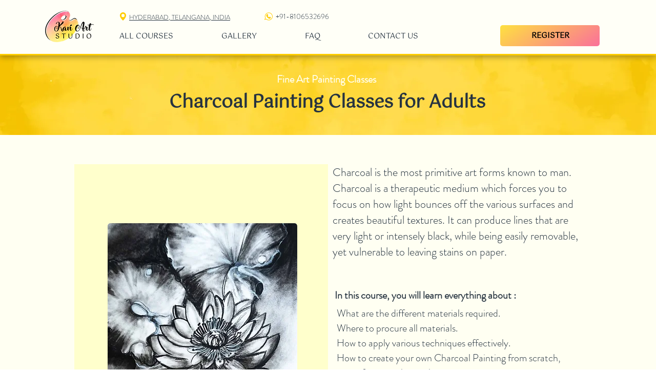

--- FILE ---
content_type: text/html; charset=UTF-8
request_url: https://www.kaviartstudio.in/courses/charcoal-painting-classes
body_size: 190524
content:
<!DOCTYPE html>
<html lang="en">
<head>
  
  <!-- SEO Tags -->
  <title>Charcoal Painting classes for adults | Online &amp; Offline | Kavi Art Studio, Hyderabad</title>
  <meta name="description" content="Offline &amp; online Charcoal Painting classes for kids &amp; adults. Learn easy techniques to master Charcoal Painting in hobby and professional advanced course"/>
  <link rel="canonical" href="https://www.kaviartstudio.in/courses/charcoal-painting-classes"/>
  <meta property="og:title" content="Charcoal Painting classes for adults | Online &amp; Offline | Kavi Art Studio, Hyderabad"/>
  <meta property="og:description" content="Offline &amp; online Charcoal Painting classes for kids &amp; adults. Learn easy techniques to master Charcoal Painting in hobby and professional advanced course"/>
  <meta property="og:image" content="https://static.wixstatic.com/media/c9480b_8cfdbcbdd4b04313a20a17b14c4b20ba~mv2.jpg/v1/fill/w_2361,h_2768,al_c,q_90/charcoal%20painting%20classes%20in%20hyderabad.jpg Charcoal Painting classes adults hyderabad"/>
  <meta property="og:image:width" content="2361"/>
  <meta property="og:image:height" content="2768"/>
  <meta property="og:url" content="https://www.kaviartstudio.in/courses/charcoal-painting-classes"/>
  <meta property="og:site_name" content="Kavi Art Studio"/>
  <meta property="og:type" content="website"/>
  <script type="application/ld+json">{"@context":"https://schema.org/","@type":"ImageObject","height":2768,"width":2361,"url":"https://static.wixstatic.com/media/c9480b_8cfdbcbdd4b04313a20a17b14c4b20ba~mv2.jpg/v1/fill/w_2361,h_2768,al_c,q_90/charcoal%20painting%20classes%20in%20hyderabad.jpg"}</script>
  <script type="application/ld+json">{}</script>
  <meta name="google-site-verification" content="pCv2dLZqKRQnqiUUdIdnu46tsOp6hF727sCKeAmEwVA"/>
  <meta name="twitter:card" content="summary_large_image"/>
  <meta name="twitter:title" content="Charcoal Painting classes for adults | Online &amp; Offline | Kavi Art Studio, Hyderabad"/>
  <meta name="twitter:description" content="Offline &amp; online Charcoal Painting classes for kids &amp; adults. Learn easy techniques to master Charcoal Painting in hobby and professional advanced course"/>
  <meta name="twitter:image" content="https://static.wixstatic.com/media/c9480b_8cfdbcbdd4b04313a20a17b14c4b20ba~mv2.jpg/v1/fill/w_2361,h_2768,al_c,q_90/charcoal%20painting%20classes%20in%20hyderabad.jpg Charcoal Painting classes adults hyderabad"/>

  
  <meta charset='utf-8'>
  <meta name="viewport" content="width=device-width, initial-scale=1" id="wixDesktopViewport" />
  <meta http-equiv="X-UA-Compatible" content="IE=edge">
  <meta name="generator" content="Wix.com Website Builder"/>

  <link rel="icon" sizes="192x192" href="https://static.wixstatic.com/media/c9480b_5b5f947f6cf24ddfb88fef11ca6e4092%7Emv2.png/v1/fill/w_192%2Ch_192%2Clg_1%2Cusm_0.66_1.00_0.01/c9480b_5b5f947f6cf24ddfb88fef11ca6e4092%7Emv2.png" type="image/png"/>
  <link rel="shortcut icon" href="https://static.wixstatic.com/media/c9480b_5b5f947f6cf24ddfb88fef11ca6e4092%7Emv2.png/v1/fill/w_192%2Ch_192%2Clg_1%2Cusm_0.66_1.00_0.01/c9480b_5b5f947f6cf24ddfb88fef11ca6e4092%7Emv2.png" type="image/png"/>
  <link rel="apple-touch-icon" href="https://static.wixstatic.com/media/c9480b_5b5f947f6cf24ddfb88fef11ca6e4092%7Emv2.png/v1/fill/w_180%2Ch_180%2Clg_1%2Cusm_0.66_1.00_0.01/c9480b_5b5f947f6cf24ddfb88fef11ca6e4092%7Emv2.png" type="image/png"/>

  <!-- Safari Pinned Tab Icon -->
  <!-- <link rel="mask-icon" href="https://static.wixstatic.com/media/c9480b_5b5f947f6cf24ddfb88fef11ca6e4092%7Emv2.png/v1/fill/w_192%2Ch_192%2Clg_1%2Cusm_0.66_1.00_0.01/c9480b_5b5f947f6cf24ddfb88fef11ca6e4092%7Emv2.png"> -->

  <!-- Original trials -->
  


  <!-- Segmenter Polyfill -->
  <script>
    if (!window.Intl || !window.Intl.Segmenter) {
      (function() {
        var script = document.createElement('script');
        script.src = 'https://static.parastorage.com/unpkg/@formatjs/intl-segmenter@11.7.10/polyfill.iife.js';
        document.head.appendChild(script);
      })();
    }
  </script>

  <!-- Legacy Polyfills -->
  <script nomodule="" src="https://static.parastorage.com/unpkg/core-js-bundle@3.2.1/minified.js"></script>
  <script nomodule="" src="https://static.parastorage.com/unpkg/focus-within-polyfill@5.0.9/dist/focus-within-polyfill.js"></script>

  <!-- Performance API Polyfills -->
  <script>
  (function () {
    var noop = function noop() {};
    if ("performance" in window === false) {
      window.performance = {};
    }
    window.performance.mark = performance.mark || noop;
    window.performance.measure = performance.measure || noop;
    if ("now" in window.performance === false) {
      var nowOffset = Date.now();
      if (performance.timing && performance.timing.navigationStart) {
        nowOffset = performance.timing.navigationStart;
      }
      window.performance.now = function now() {
        return Date.now() - nowOffset;
      };
    }
  })();
  </script>

  <!-- Globals Definitions -->
  <script>
    (function () {
      var now = Date.now()
      window.initialTimestamps = {
        initialTimestamp: now,
        initialRequestTimestamp: Math.round(performance.timeOrigin ? performance.timeOrigin : now - performance.now())
      }

      window.thunderboltTag = "libs-releases-GA-local"
      window.thunderboltVersion = "1.16780.0"
    })();
  </script>

  <!-- Essential Viewer Model -->
  <script type="application/json" id="wix-essential-viewer-model">{"fleetConfig":{"fleetName":"thunderbolt-seo-isolated-renderer","type":"GA","code":0},"mode":{"qa":false,"enableTestApi":false,"debug":false,"ssrIndicator":false,"ssrOnly":false,"siteAssetsFallback":"enable","versionIndicator":false},"componentsLibrariesTopology":[{"artifactId":"editor-elements","namespace":"wixui","url":"https:\/\/static.parastorage.com\/services\/editor-elements\/1.14853.0"},{"artifactId":"editor-elements","namespace":"dsgnsys","url":"https:\/\/static.parastorage.com\/services\/editor-elements\/1.14853.0"}],"siteFeaturesConfigs":{"sessionManager":{"isRunningInDifferentSiteContext":false}},"language":{"userLanguage":"en"},"siteAssets":{"clientTopology":{"mediaRootUrl":"https:\/\/static.wixstatic.com","staticMediaUrl":"https:\/\/static.wixstatic.com\/media","moduleRepoUrl":"https:\/\/static.parastorage.com\/unpkg","fileRepoUrl":"https:\/\/static.parastorage.com\/services","viewerAppsUrl":"https:\/\/viewer-apps.parastorage.com","viewerAssetsUrl":"https:\/\/viewer-assets.parastorage.com","siteAssetsUrl":"https:\/\/siteassets.parastorage.com","pageJsonServerUrls":["https:\/\/pages.parastorage.com","https:\/\/staticorigin.wixstatic.com","https:\/\/www.kaviartstudio.in","https:\/\/fallback.wix.com\/wix-html-editor-pages-webapp\/page"],"pathOfTBModulesInFileRepoForFallback":"wix-thunderbolt\/dist\/"}},"siteFeatures":["accessibility","appMonitoring","assetsLoader","businessLogger","captcha","clickHandlerRegistrar","codeEmbed","commonConfig","componentsLoader","componentsRegistry","consentPolicy","cyclicTabbing","domSelectors","dynamicPages","environmentWixCodeSdk","environment","lightbox","locationWixCodeSdk","mpaNavigation","navigationManager","navigationPhases","ooi","pages","panorama","protectedPages","renderer","reporter","routerFetch","router","scrollRestoration","seoWixCodeSdk","seo","sessionManager","siteMembersWixCodeSdk","siteMembers","siteScrollBlocker","siteWixCodeSdk","speculationRules","ssrCache","stores","structureApi","thunderboltInitializer","tpaCommons","translations","usedPlatformApis","warmupData","windowMessageRegistrar","windowWixCodeSdk","wixCustomElementComponent","wixEmbedsApi","componentsReact","platform"],"site":{"externalBaseUrl":"https:\/\/www.kaviartstudio.in","isSEO":true},"media":{"staticMediaUrl":"https:\/\/static.wixstatic.com\/media","mediaRootUrl":"https:\/\/static.wixstatic.com\/","staticVideoUrl":"https:\/\/video.wixstatic.com\/"},"requestUrl":"https:\/\/www.kaviartstudio.in\/courses\/charcoal-painting-classes","rollout":{"siteAssetsVersionsRollout":false,"isDACRollout":0,"isTBRollout":false},"commonConfig":{"brand":"wix","host":"VIEWER","bsi":"","consentPolicy":{},"consentPolicyHeader":{},"siteRevision":"3207","renderingFlow":"NONE","language":"en","locale":"en-in"},"interactionSampleRatio":0.01,"dynamicModelUrl":"https:\/\/www.kaviartstudio.in\/_api\/v2\/dynamicmodel","accessTokensUrl":"https:\/\/www.kaviartstudio.in\/_api\/v1\/access-tokens","isExcludedFromSecurityExperiments":false,"experiments":{"specs.thunderbolt.hardenFetchAndXHR":true,"specs.thunderbolt.securityExperiments":true}}</script>
  <script>window.viewerModel = JSON.parse(document.getElementById('wix-essential-viewer-model').textContent)</script>

  <script>
    window.commonConfig = viewerModel.commonConfig
  </script>

  
  <!-- BEGIN handleAccessTokens bundle -->

  <script data-url="https://static.parastorage.com/services/wix-thunderbolt/dist/handleAccessTokens.inline.4f2f9a53.bundle.min.js">(()=>{"use strict";function e(e){let{context:o,property:r,value:n,enumerable:i=!0}=e,c=e.get,l=e.set;if(!r||void 0===n&&!c&&!l)return new Error("property and value are required");let a=o||globalThis,s=a?.[r],u={};if(void 0!==n)u.value=n;else{if(c){let e=t(c);e&&(u.get=e)}if(l){let e=t(l);e&&(u.set=e)}}let p={...u,enumerable:i||!1,configurable:!1};void 0!==n&&(p.writable=!1);try{Object.defineProperty(a,r,p)}catch(e){return e instanceof TypeError?s:e}return s}function t(e,t){return"function"==typeof e?e:!0===e?.async&&"function"==typeof e.func?t?async function(t){return e.func(t)}:async function(){return e.func()}:"function"==typeof e?.func?e.func:void 0}try{e({property:"strictDefine",value:e})}catch{}try{e({property:"defineStrictObject",value:r})}catch{}try{e({property:"defineStrictMethod",value:n})}catch{}var o=["toString","toLocaleString","valueOf","constructor","prototype"];function r(t){let{context:n,property:c,propertiesToExclude:l=[],skipPrototype:a=!1,hardenPrototypePropertiesToExclude:s=[]}=t;if(!c)return new Error("property is required");let u=(n||globalThis)[c],p={},f=i(n,c);u&&("object"==typeof u||"function"==typeof u)&&Reflect.ownKeys(u).forEach(t=>{if(!l.includes(t)&&!o.includes(t)){let o=i(u,t);if(o&&(o.writable||o.configurable)){let{value:r,get:n,set:i,enumerable:c=!1}=o,l={};void 0!==r?l.value=r:n?l.get=n:i&&(l.set=i);try{let o=e({context:u,property:t,...l,enumerable:c});p[t]=o}catch(e){if(!(e instanceof TypeError))throw e;try{p[t]=o.value||o.get||o.set}catch{}}}}});let d={originalObject:u,originalProperties:p};if(!a&&void 0!==u?.prototype){let e=r({context:u,property:"prototype",propertiesToExclude:s,skipPrototype:!0});e instanceof Error||(d.originalPrototype=e?.originalObject,d.originalPrototypeProperties=e?.originalProperties)}return e({context:n,property:c,value:u,enumerable:f?.enumerable}),d}function n(t,o){let r=(o||globalThis)[t],n=i(o||globalThis,t);return r&&n&&(n.writable||n.configurable)?(Object.freeze(r),e({context:globalThis,property:t,value:r})):r}function i(e,t){if(e&&t)try{return Reflect.getOwnPropertyDescriptor(e,t)}catch{return}}function c(e){if("string"!=typeof e)return e;try{return decodeURIComponent(e).toLowerCase().trim()}catch{return e.toLowerCase().trim()}}function l(e,t){let o="";if("string"==typeof e)o=e.split("=")[0]?.trim()||"";else{if(!e||"string"!=typeof e.name)return!1;o=e.name}return t.has(c(o)||"")}function a(e,t){let o;return o="string"==typeof e?e.split(";").map(e=>e.trim()).filter(e=>e.length>0):e||[],o.filter(e=>!l(e,t))}var s=null;function u(){return null===s&&(s=typeof Document>"u"?void 0:Object.getOwnPropertyDescriptor(Document.prototype,"cookie")),s}function p(t,o){if(!globalThis?.cookieStore)return;let r=globalThis.cookieStore.get.bind(globalThis.cookieStore),n=globalThis.cookieStore.getAll.bind(globalThis.cookieStore),i=globalThis.cookieStore.set.bind(globalThis.cookieStore),c=globalThis.cookieStore.delete.bind(globalThis.cookieStore);return e({context:globalThis.CookieStore.prototype,property:"get",value:async function(e){return l(("string"==typeof e?e:e.name)||"",t)?null:r.call(this,e)},enumerable:!0}),e({context:globalThis.CookieStore.prototype,property:"getAll",value:async function(){return a(await n.apply(this,Array.from(arguments)),t)},enumerable:!0}),e({context:globalThis.CookieStore.prototype,property:"set",value:async function(){let e=Array.from(arguments);if(!l(1===e.length?e[0].name:e[0],t))return i.apply(this,e);o&&console.warn(o)},enumerable:!0}),e({context:globalThis.CookieStore.prototype,property:"delete",value:async function(){let e=Array.from(arguments);if(!l(1===e.length?e[0].name:e[0],t))return c.apply(this,e)},enumerable:!0}),e({context:globalThis.cookieStore,property:"prototype",value:globalThis.CookieStore.prototype,enumerable:!1}),e({context:globalThis,property:"cookieStore",value:globalThis.cookieStore,enumerable:!0}),{get:r,getAll:n,set:i,delete:c}}var f=["TextEncoder","TextDecoder","XMLHttpRequestEventTarget","EventTarget","URL","JSON","Reflect","Object","Array","Map","Set","WeakMap","WeakSet","Promise","Symbol","Error"],d=["addEventListener","removeEventListener","dispatchEvent","encodeURI","encodeURIComponent","decodeURI","decodeURIComponent"];const y=(e,t)=>{try{const o=t?t.get.call(document):document.cookie;return o.split(";").map(e=>e.trim()).filter(t=>t?.startsWith(e))[0]?.split("=")[1]}catch(e){return""}},g=(e="",t="",o="/")=>`${e}=; ${t?`domain=${t};`:""} max-age=0; path=${o}; expires=Thu, 01 Jan 1970 00:00:01 GMT`;function m(){(function(){if("undefined"!=typeof window){const e=performance.getEntriesByType("navigation")[0];return"back_forward"===(e?.type||"")}return!1})()&&function(){const{counter:e}=function(){const e=b("getItem");if(e){const[t,o]=e.split("-"),r=o?parseInt(o,10):0;if(r>=3){const e=t?Number(t):0;if(Date.now()-e>6e4)return{counter:0}}return{counter:r}}return{counter:0}}();e<3?(!function(e=1){b("setItem",`${Date.now()}-${e}`)}(e+1),window.location.reload()):console.error("ATS: Max reload attempts reached")}()}function b(e,t){try{return sessionStorage[e]("reload",t||"")}catch(e){console.error("ATS: Error calling sessionStorage:",e)}}const h="client-session-bind",v="sec-fetch-unsupported",{experiments:w}=window.viewerModel,T=[h,"client-binding",v,"svSession","smSession","server-session-bind","wixSession2","wixSession3"].map(e=>e.toLowerCase()),{cookie:S}=function(t,o){let r=new Set(t);return e({context:document,property:"cookie",set:{func:e=>function(e,t,o,r){let n=u(),i=c(t.split(";")[0]||"")||"";[...o].every(e=>!i.startsWith(e.toLowerCase()))&&n?.set?n.set.call(e,t):r&&console.warn(r)}(document,e,r,o)},get:{func:()=>function(e,t){let o=u();if(!o?.get)throw new Error("Cookie descriptor or getter not available");return a(o.get.call(e),t).join("; ")}(document,r)},enumerable:!0}),{cookieStore:p(r,o),cookie:u()}}(T),k="tbReady",x="security_overrideGlobals",{experiments:E,siteFeaturesConfigs:C,accessTokensUrl:P}=window.viewerModel,R=P,M={},O=(()=>{const e=y(h,S);if(w["specs.thunderbolt.browserCacheReload"]){y(v,S)||e?b("removeItem"):m()}return(()=>{const e=g(h),t=g(h,location.hostname);S.set.call(document,e),S.set.call(document,t)})(),e})();O&&(M["client-binding"]=O);const D=fetch;addEventListener(k,function e(t){const{logger:o}=t.detail;try{window.tb.init({fetch:D,fetchHeaders:M})}catch(e){const t=new Error("TB003");o.meter(`${x}_${t.message}`,{paramsOverrides:{errorType:x,eventString:t.message}}),window?.viewerModel?.mode.debug&&console.error(e)}finally{removeEventListener(k,e)}}),E["specs.thunderbolt.hardenFetchAndXHR"]||(window.fetchDynamicModel=()=>C.sessionManager.isRunningInDifferentSiteContext?Promise.resolve({}):fetch(R,{credentials:"same-origin",headers:M}).then(function(e){if(!e.ok)throw new Error(`[${e.status}]${e.statusText}`);return e.json()}),window.dynamicModelPromise=window.fetchDynamicModel())})();
//# sourceMappingURL=https://static.parastorage.com/services/wix-thunderbolt/dist/handleAccessTokens.inline.4f2f9a53.bundle.min.js.map</script>

<!-- END handleAccessTokens bundle -->

<!-- BEGIN overrideGlobals bundle -->

<script data-url="https://static.parastorage.com/services/wix-thunderbolt/dist/overrideGlobals.inline.ec13bfcf.bundle.min.js">(()=>{"use strict";function e(e){let{context:r,property:o,value:n,enumerable:i=!0}=e,c=e.get,a=e.set;if(!o||void 0===n&&!c&&!a)return new Error("property and value are required");let l=r||globalThis,u=l?.[o],s={};if(void 0!==n)s.value=n;else{if(c){let e=t(c);e&&(s.get=e)}if(a){let e=t(a);e&&(s.set=e)}}let p={...s,enumerable:i||!1,configurable:!1};void 0!==n&&(p.writable=!1);try{Object.defineProperty(l,o,p)}catch(e){return e instanceof TypeError?u:e}return u}function t(e,t){return"function"==typeof e?e:!0===e?.async&&"function"==typeof e.func?t?async function(t){return e.func(t)}:async function(){return e.func()}:"function"==typeof e?.func?e.func:void 0}try{e({property:"strictDefine",value:e})}catch{}try{e({property:"defineStrictObject",value:o})}catch{}try{e({property:"defineStrictMethod",value:n})}catch{}var r=["toString","toLocaleString","valueOf","constructor","prototype"];function o(t){let{context:n,property:c,propertiesToExclude:a=[],skipPrototype:l=!1,hardenPrototypePropertiesToExclude:u=[]}=t;if(!c)return new Error("property is required");let s=(n||globalThis)[c],p={},f=i(n,c);s&&("object"==typeof s||"function"==typeof s)&&Reflect.ownKeys(s).forEach(t=>{if(!a.includes(t)&&!r.includes(t)){let r=i(s,t);if(r&&(r.writable||r.configurable)){let{value:o,get:n,set:i,enumerable:c=!1}=r,a={};void 0!==o?a.value=o:n?a.get=n:i&&(a.set=i);try{let r=e({context:s,property:t,...a,enumerable:c});p[t]=r}catch(e){if(!(e instanceof TypeError))throw e;try{p[t]=r.value||r.get||r.set}catch{}}}}});let d={originalObject:s,originalProperties:p};if(!l&&void 0!==s?.prototype){let e=o({context:s,property:"prototype",propertiesToExclude:u,skipPrototype:!0});e instanceof Error||(d.originalPrototype=e?.originalObject,d.originalPrototypeProperties=e?.originalProperties)}return e({context:n,property:c,value:s,enumerable:f?.enumerable}),d}function n(t,r){let o=(r||globalThis)[t],n=i(r||globalThis,t);return o&&n&&(n.writable||n.configurable)?(Object.freeze(o),e({context:globalThis,property:t,value:o})):o}function i(e,t){if(e&&t)try{return Reflect.getOwnPropertyDescriptor(e,t)}catch{return}}function c(e){if("string"!=typeof e)return e;try{return decodeURIComponent(e).toLowerCase().trim()}catch{return e.toLowerCase().trim()}}function a(e,t){return e instanceof Headers?e.forEach((r,o)=>{l(o,t)||e.delete(o)}):Object.keys(e).forEach(r=>{l(r,t)||delete e[r]}),e}function l(e,t){return!t.has(c(e)||"")}function u(e,t){let r=!0,o=function(e){let t,r;if(globalThis.Request&&e instanceof Request)t=e.url;else{if("function"!=typeof e?.toString)throw new Error("Unsupported type for url");t=e.toString()}try{return new URL(t).pathname}catch{return r=t.replace(/#.+/gi,"").split("?").shift(),r.startsWith("/")?r:`/${r}`}}(e),n=c(o);return n&&t.some(e=>n.includes(e))&&(r=!1),r}function s(t,r,o){let n=fetch,i=XMLHttpRequest,c=new Set(r);function s(){let e=new i,r=e.open,n=e.setRequestHeader;return e.open=function(){let n=Array.from(arguments),i=n[1];if(n.length<2||u(i,t))return r.apply(e,n);throw new Error(o||`Request not allowed for path ${i}`)},e.setRequestHeader=function(t,r){l(decodeURIComponent(t),c)&&n.call(e,t,r)},e}return e({property:"fetch",value:function(){let e=function(e,t){return globalThis.Request&&e[0]instanceof Request&&e[0]?.headers?a(e[0].headers,t):e[1]?.headers&&a(e[1].headers,t),e}(arguments,c);return u(arguments[0],t)?n.apply(globalThis,Array.from(e)):new Promise((e,t)=>{t(new Error(o||`Request not allowed for path ${arguments[0]}`))})},enumerable:!0}),e({property:"XMLHttpRequest",value:s,enumerable:!0}),Object.keys(i).forEach(e=>{s[e]=i[e]}),{fetch:n,XMLHttpRequest:i}}var p=["TextEncoder","TextDecoder","XMLHttpRequestEventTarget","EventTarget","URL","JSON","Reflect","Object","Array","Map","Set","WeakMap","WeakSet","Promise","Symbol","Error"],f=["addEventListener","removeEventListener","dispatchEvent","encodeURI","encodeURIComponent","decodeURI","decodeURIComponent"];const d=function(){let t=globalThis.open,r=document.open;function o(e,r,o){let n="string"!=typeof e,i=t.call(window,e,r,o);return n||e&&function(e){return e.startsWith("//")&&/(?:[a-z0-9](?:[a-z0-9-]{0,61}[a-z0-9])?\.)+[a-z0-9][a-z0-9-]{0,61}[a-z0-9]/g.test(`${location.protocol}:${e}`)&&(e=`${location.protocol}${e}`),!e.startsWith("http")||new URL(e).hostname===location.hostname}(e)?{}:i}return e({property:"open",value:o,context:globalThis,enumerable:!0}),e({property:"open",value:function(e,t,n){return e?o(e,t,n):r.call(document,e||"",t||"",n||"")},context:document,enumerable:!0}),{open:t,documentOpen:r}},y=function(){let t=document.createElement,r=Element.prototype.setAttribute,o=Element.prototype.setAttributeNS;return e({property:"createElement",context:document,value:function(n,i){let a=t.call(document,n,i);if("iframe"===c(n)){e({property:"srcdoc",context:a,get:()=>"",set:()=>{console.warn("`srcdoc` is not allowed in iframe elements.")}});let t=function(e,t){"srcdoc"!==e.toLowerCase()?r.call(a,e,t):console.warn("`srcdoc` attribute is not allowed to be set.")},n=function(e,t,r){"srcdoc"!==t.toLowerCase()?o.call(a,e,t,r):console.warn("`srcdoc` attribute is not allowed to be set.")};a.setAttribute=t,a.setAttributeNS=n}return a},enumerable:!0}),{createElement:t,setAttribute:r,setAttributeNS:o}},m=["client-binding"],b=["/_api/v1/access-tokens","/_api/v2/dynamicmodel","/_api/one-app-session-web/v3/businesses"],h=function(){let t=setTimeout,r=setInterval;return o("setTimeout",0,globalThis),o("setInterval",0,globalThis),{setTimeout:t,setInterval:r};function o(t,r,o){let n=o||globalThis,i=n[t];if(!i||"function"!=typeof i)throw new Error(`Function ${t} not found or is not a function`);e({property:t,value:function(){let e=Array.from(arguments);if("string"!=typeof e[r])return i.apply(n,e);console.warn(`Calling ${t} with a String Argument at index ${r} is not allowed`)},context:o,enumerable:!0})}},v=function(){if(navigator&&"serviceWorker"in navigator){let t=navigator.serviceWorker.register;return e({context:navigator.serviceWorker,property:"register",value:function(){console.log("Service worker registration is not allowed")},enumerable:!0}),{register:t}}return{}};performance.mark("overrideGlobals started");const{isExcludedFromSecurityExperiments:g,experiments:w}=window.viewerModel,E=!g&&w["specs.thunderbolt.securityExperiments"];try{d(),E&&y(),w["specs.thunderbolt.hardenFetchAndXHR"]&&E&&s(b,m),v(),(e=>{let t=[],r=[];r=r.concat(["TextEncoder","TextDecoder"]),e&&(r=r.concat(["XMLHttpRequestEventTarget","EventTarget"])),r=r.concat(["URL","JSON"]),e&&(t=t.concat(["addEventListener","removeEventListener"])),t=t.concat(["encodeURI","encodeURIComponent","decodeURI","decodeURIComponent"]),r=r.concat(["String","Number"]),e&&r.push("Object"),r=r.concat(["Reflect"]),t.forEach(e=>{n(e),["addEventListener","removeEventListener"].includes(e)&&n(e,document)}),r.forEach(e=>{o({property:e})})})(E),E&&h()}catch(e){window?.viewerModel?.mode.debug&&console.error(e);const t=new Error("TB006");window.fedops?.reportError(t,"security_overrideGlobals"),window.Sentry?window.Sentry.captureException(t):globalThis.defineStrictProperty("sentryBuffer",[t],window,!1)}performance.mark("overrideGlobals ended")})();
//# sourceMappingURL=https://static.parastorage.com/services/wix-thunderbolt/dist/overrideGlobals.inline.ec13bfcf.bundle.min.js.map</script>

<!-- END overrideGlobals bundle -->


  
  <script>
    window.commonConfig = viewerModel.commonConfig

	
  </script>

  <!-- Initial CSS -->
  <style data-url="https://static.parastorage.com/services/wix-thunderbolt/dist/main.347af09f.min.css">@keyframes slide-horizontal-new{0%{transform:translateX(100%)}}@keyframes slide-horizontal-old{80%{opacity:1}to{opacity:0;transform:translateX(-100%)}}@keyframes slide-vertical-new{0%{transform:translateY(-100%)}}@keyframes slide-vertical-old{80%{opacity:1}to{opacity:0;transform:translateY(100%)}}@keyframes out-in-new{0%{opacity:0}}@keyframes out-in-old{to{opacity:0}}:root:active-view-transition{view-transition-name:none}::view-transition{pointer-events:none}:root:active-view-transition::view-transition-new(page-group),:root:active-view-transition::view-transition-old(page-group){animation-duration:.6s;cursor:wait;pointer-events:all}:root:active-view-transition-type(SlideHorizontal)::view-transition-old(page-group){animation:slide-horizontal-old .6s cubic-bezier(.83,0,.17,1) forwards;mix-blend-mode:normal}:root:active-view-transition-type(SlideHorizontal)::view-transition-new(page-group){animation:slide-horizontal-new .6s cubic-bezier(.83,0,.17,1) backwards;mix-blend-mode:normal}:root:active-view-transition-type(SlideVertical)::view-transition-old(page-group){animation:slide-vertical-old .6s cubic-bezier(.83,0,.17,1) forwards;mix-blend-mode:normal}:root:active-view-transition-type(SlideVertical)::view-transition-new(page-group){animation:slide-vertical-new .6s cubic-bezier(.83,0,.17,1) backwards;mix-blend-mode:normal}:root:active-view-transition-type(OutIn)::view-transition-old(page-group){animation:out-in-old .35s cubic-bezier(.22,1,.36,1) forwards}:root:active-view-transition-type(OutIn)::view-transition-new(page-group){animation:out-in-new .35s cubic-bezier(.64,0,.78,0) .35s backwards}@media(prefers-reduced-motion:reduce){::view-transition-group(*),::view-transition-new(*),::view-transition-old(*){animation:none!important}}body,html{background:transparent;border:0;margin:0;outline:0;padding:0;vertical-align:baseline}body{--scrollbar-width:0px;font-family:Arial,Helvetica,sans-serif;font-size:10px}body,html{height:100%}body{overflow-x:auto;overflow-y:scroll}body:not(.responsive) #site-root{min-width:var(--site-width);width:100%}body:not([data-js-loaded]) [data-hide-prejs]{visibility:hidden}interact-element{display:contents}#SITE_CONTAINER{position:relative}:root{--one-unit:1vw;--section-max-width:9999px;--spx-stopper-max:9999px;--spx-stopper-min:0px;--browser-zoom:1}@supports(-webkit-appearance:none) and (stroke-color:transparent){:root{--safari-sticky-fix:opacity;--experimental-safari-sticky-fix:translateZ(0)}}@supports(container-type:inline-size){:root{--one-unit:1cqw}}[id^=oldHoverBox-]{mix-blend-mode:plus-lighter;transition:opacity .5s ease,visibility .5s ease}[data-mesh-id$=inlineContent-gridContainer]:has(>[id^=oldHoverBox-]){isolation:isolate}</style>
<style data-url="https://static.parastorage.com/services/wix-thunderbolt/dist/main.renderer.9cb0985f.min.css">a,abbr,acronym,address,applet,b,big,blockquote,button,caption,center,cite,code,dd,del,dfn,div,dl,dt,em,fieldset,font,footer,form,h1,h2,h3,h4,h5,h6,header,i,iframe,img,ins,kbd,label,legend,li,nav,object,ol,p,pre,q,s,samp,section,small,span,strike,strong,sub,sup,table,tbody,td,tfoot,th,thead,title,tr,tt,u,ul,var{background:transparent;border:0;margin:0;outline:0;padding:0;vertical-align:baseline}input,select,textarea{box-sizing:border-box;font-family:Helvetica,Arial,sans-serif}ol,ul{list-style:none}blockquote,q{quotes:none}ins{text-decoration:none}del{text-decoration:line-through}table{border-collapse:collapse;border-spacing:0}a{cursor:pointer;text-decoration:none}.testStyles{overflow-y:hidden}.reset-button{-webkit-appearance:none;background:none;border:0;color:inherit;font:inherit;line-height:normal;outline:0;overflow:visible;padding:0;-webkit-user-select:none;-moz-user-select:none;-ms-user-select:none}:focus{outline:none}body.device-mobile-optimized:not(.disable-site-overflow){overflow-x:hidden;overflow-y:scroll}body.device-mobile-optimized:not(.responsive) #SITE_CONTAINER{margin-left:auto;margin-right:auto;overflow-x:visible;position:relative;width:320px}body.device-mobile-optimized:not(.responsive):not(.blockSiteScrolling) #SITE_CONTAINER{margin-top:0}body.device-mobile-optimized>*{max-width:100%!important}body.device-mobile-optimized #site-root{overflow-x:hidden;overflow-y:hidden}@supports(overflow:clip){body.device-mobile-optimized #site-root{overflow-x:clip;overflow-y:clip}}body.device-mobile-non-optimized #SITE_CONTAINER #site-root{overflow-x:clip;overflow-y:clip}body.device-mobile-non-optimized.fullScreenMode{background-color:#5f6360}body.device-mobile-non-optimized.fullScreenMode #MOBILE_ACTIONS_MENU,body.device-mobile-non-optimized.fullScreenMode #SITE_BACKGROUND,body.device-mobile-non-optimized.fullScreenMode #site-root,body.fullScreenMode #WIX_ADS{visibility:hidden}body.fullScreenMode{overflow-x:hidden!important;overflow-y:hidden!important}body.fullScreenMode.device-mobile-optimized #TINY_MENU{opacity:0;pointer-events:none}body.fullScreenMode-scrollable.device-mobile-optimized{overflow-x:hidden!important;overflow-y:auto!important}body.fullScreenMode-scrollable.device-mobile-optimized #masterPage,body.fullScreenMode-scrollable.device-mobile-optimized #site-root{overflow-x:hidden!important;overflow-y:hidden!important}body.fullScreenMode-scrollable.device-mobile-optimized #SITE_BACKGROUND,body.fullScreenMode-scrollable.device-mobile-optimized #masterPage{height:auto!important}body.fullScreenMode-scrollable.device-mobile-optimized #masterPage.mesh-layout{height:0!important}body.blockSiteScrolling,body.siteScrollingBlocked{position:fixed;width:100%}body.blockSiteScrolling #SITE_CONTAINER{margin-top:calc(var(--blocked-site-scroll-margin-top)*-1)}#site-root{margin:0 auto;min-height:100%;position:relative;top:var(--wix-ads-height)}#site-root img:not([src]){visibility:hidden}#site-root svg img:not([src]){visibility:visible}.auto-generated-link{color:inherit}#SCROLL_TO_BOTTOM,#SCROLL_TO_TOP{height:0}.has-click-trigger{cursor:pointer}.fullScreenOverlay{bottom:0;display:flex;justify-content:center;left:0;overflow-y:hidden;position:fixed;right:0;top:-60px;z-index:1005}.fullScreenOverlay>.fullScreenOverlayContent{bottom:0;left:0;margin:0 auto;overflow:hidden;position:absolute;right:0;top:60px;transform:translateZ(0)}[data-mesh-id$=centeredContent],[data-mesh-id$=form],[data-mesh-id$=inlineContent]{pointer-events:none;position:relative}[data-mesh-id$=-gridWrapper],[data-mesh-id$=-rotated-wrapper]{pointer-events:none}[data-mesh-id$=-gridContainer]>*,[data-mesh-id$=-rotated-wrapper]>*,[data-mesh-id$=inlineContent]>:not([data-mesh-id$=-gridContainer]){pointer-events:auto}.device-mobile-optimized #masterPage.mesh-layout #SOSP_CONTAINER_CUSTOM_ID{grid-area:2/1/3/2;-ms-grid-row:2;position:relative}#masterPage.mesh-layout{-ms-grid-rows:max-content max-content min-content max-content;-ms-grid-columns:100%;align-items:start;display:-ms-grid;display:grid;grid-template-columns:100%;grid-template-rows:max-content max-content min-content max-content;justify-content:stretch}#masterPage.mesh-layout #PAGES_CONTAINER,#masterPage.mesh-layout #SITE_FOOTER-placeholder,#masterPage.mesh-layout #SITE_FOOTER_WRAPPER,#masterPage.mesh-layout #SITE_HEADER-placeholder,#masterPage.mesh-layout #SITE_HEADER_WRAPPER,#masterPage.mesh-layout #SOSP_CONTAINER_CUSTOM_ID[data-state~=mobileView],#masterPage.mesh-layout #soapAfterPagesContainer,#masterPage.mesh-layout #soapBeforePagesContainer{-ms-grid-row-align:start;-ms-grid-column-align:start;-ms-grid-column:1}#masterPage.mesh-layout #SITE_HEADER-placeholder,#masterPage.mesh-layout #SITE_HEADER_WRAPPER{grid-area:1/1/2/2;-ms-grid-row:1}#masterPage.mesh-layout #PAGES_CONTAINER,#masterPage.mesh-layout #soapAfterPagesContainer,#masterPage.mesh-layout #soapBeforePagesContainer{grid-area:3/1/4/2;-ms-grid-row:3}#masterPage.mesh-layout #soapAfterPagesContainer,#masterPage.mesh-layout #soapBeforePagesContainer{width:100%}#masterPage.mesh-layout #PAGES_CONTAINER{align-self:stretch}#masterPage.mesh-layout main#PAGES_CONTAINER{display:block}#masterPage.mesh-layout #SITE_FOOTER-placeholder,#masterPage.mesh-layout #SITE_FOOTER_WRAPPER{grid-area:4/1/5/2;-ms-grid-row:4}#masterPage.mesh-layout #SITE_PAGES,#masterPage.mesh-layout [data-mesh-id=PAGES_CONTAINERcenteredContent],#masterPage.mesh-layout [data-mesh-id=PAGES_CONTAINERinlineContent]{height:100%}#masterPage.mesh-layout.desktop>*{width:100%}#masterPage.mesh-layout #PAGES_CONTAINER,#masterPage.mesh-layout #SITE_FOOTER,#masterPage.mesh-layout #SITE_FOOTER_WRAPPER,#masterPage.mesh-layout #SITE_HEADER,#masterPage.mesh-layout #SITE_HEADER_WRAPPER,#masterPage.mesh-layout #SITE_PAGES,#masterPage.mesh-layout #masterPageinlineContent{position:relative}#masterPage.mesh-layout #SITE_HEADER{grid-area:1/1/2/2}#masterPage.mesh-layout #SITE_FOOTER{grid-area:4/1/5/2}#masterPage.mesh-layout.overflow-x-clip #SITE_FOOTER,#masterPage.mesh-layout.overflow-x-clip #SITE_HEADER{overflow-x:clip}[data-z-counter]{z-index:0}[data-z-counter="0"]{z-index:auto}.wixSiteProperties{-webkit-font-smoothing:antialiased;-moz-osx-font-smoothing:grayscale}:root{--wst-button-color-fill-primary:rgb(var(--color_48));--wst-button-color-border-primary:rgb(var(--color_49));--wst-button-color-text-primary:rgb(var(--color_50));--wst-button-color-fill-primary-hover:rgb(var(--color_51));--wst-button-color-border-primary-hover:rgb(var(--color_52));--wst-button-color-text-primary-hover:rgb(var(--color_53));--wst-button-color-fill-primary-disabled:rgb(var(--color_54));--wst-button-color-border-primary-disabled:rgb(var(--color_55));--wst-button-color-text-primary-disabled:rgb(var(--color_56));--wst-button-color-fill-secondary:rgb(var(--color_57));--wst-button-color-border-secondary:rgb(var(--color_58));--wst-button-color-text-secondary:rgb(var(--color_59));--wst-button-color-fill-secondary-hover:rgb(var(--color_60));--wst-button-color-border-secondary-hover:rgb(var(--color_61));--wst-button-color-text-secondary-hover:rgb(var(--color_62));--wst-button-color-fill-secondary-disabled:rgb(var(--color_63));--wst-button-color-border-secondary-disabled:rgb(var(--color_64));--wst-button-color-text-secondary-disabled:rgb(var(--color_65));--wst-color-fill-base-1:rgb(var(--color_36));--wst-color-fill-base-2:rgb(var(--color_37));--wst-color-fill-base-shade-1:rgb(var(--color_38));--wst-color-fill-base-shade-2:rgb(var(--color_39));--wst-color-fill-base-shade-3:rgb(var(--color_40));--wst-color-fill-accent-1:rgb(var(--color_41));--wst-color-fill-accent-2:rgb(var(--color_42));--wst-color-fill-accent-3:rgb(var(--color_43));--wst-color-fill-accent-4:rgb(var(--color_44));--wst-color-fill-background-primary:rgb(var(--color_11));--wst-color-fill-background-secondary:rgb(var(--color_12));--wst-color-text-primary:rgb(var(--color_15));--wst-color-text-secondary:rgb(var(--color_14));--wst-color-action:rgb(var(--color_18));--wst-color-disabled:rgb(var(--color_39));--wst-color-title:rgb(var(--color_45));--wst-color-subtitle:rgb(var(--color_46));--wst-color-line:rgb(var(--color_47));--wst-font-style-h2:var(--font_2);--wst-font-style-h3:var(--font_3);--wst-font-style-h4:var(--font_4);--wst-font-style-h5:var(--font_5);--wst-font-style-h6:var(--font_6);--wst-font-style-body-large:var(--font_7);--wst-font-style-body-medium:var(--font_8);--wst-font-style-body-small:var(--font_9);--wst-font-style-body-x-small:var(--font_10);--wst-color-custom-1:rgb(var(--color_13));--wst-color-custom-2:rgb(var(--color_16));--wst-color-custom-3:rgb(var(--color_17));--wst-color-custom-4:rgb(var(--color_19));--wst-color-custom-5:rgb(var(--color_20));--wst-color-custom-6:rgb(var(--color_21));--wst-color-custom-7:rgb(var(--color_22));--wst-color-custom-8:rgb(var(--color_23));--wst-color-custom-9:rgb(var(--color_24));--wst-color-custom-10:rgb(var(--color_25));--wst-color-custom-11:rgb(var(--color_26));--wst-color-custom-12:rgb(var(--color_27));--wst-color-custom-13:rgb(var(--color_28));--wst-color-custom-14:rgb(var(--color_29));--wst-color-custom-15:rgb(var(--color_30));--wst-color-custom-16:rgb(var(--color_31));--wst-color-custom-17:rgb(var(--color_32));--wst-color-custom-18:rgb(var(--color_33));--wst-color-custom-19:rgb(var(--color_34));--wst-color-custom-20:rgb(var(--color_35))}.wix-presets-wrapper{display:contents}</style>

  <meta name="format-detection" content="telephone=no">
  <meta name="skype_toolbar" content="skype_toolbar_parser_compatible">
  
  

  

  
      <!--pageHtmlEmbeds.head start-->
      <script type="wix/htmlEmbeds" id="pageHtmlEmbeds.head start"></script>
    
      <meta name="p:domain_verify" content="36022e08e5bd744d1b5329c8c56e3bca" />

    
      <script type="wix/htmlEmbeds" id="pageHtmlEmbeds.head end"></script>
      <!--pageHtmlEmbeds.head end-->
  

  <!-- head performance data start -->
  
  <!-- head performance data end -->
  

    


    
<style data-href="https://static.parastorage.com/services/editor-elements-library/dist/thunderbolt/rb_wixui.thunderbolt_bootstrap.a1b00b19.min.css">.cwL6XW{cursor:pointer}.sNF2R0{opacity:0}.hLoBV3{transition:opacity var(--transition-duration) cubic-bezier(.37,0,.63,1)}.Rdf41z,.hLoBV3{opacity:1}.ftlZWo{transition:opacity var(--transition-duration) cubic-bezier(.37,0,.63,1)}.ATGlOr,.ftlZWo{opacity:0}.KQSXD0{transition:opacity var(--transition-duration) cubic-bezier(.64,0,.78,0)}.KQSXD0,.pagQKE{opacity:1}._6zG5H{opacity:0;transition:opacity var(--transition-duration) cubic-bezier(.22,1,.36,1)}.BB49uC{transform:translateX(100%)}.j9xE1V{transition:transform var(--transition-duration) cubic-bezier(.87,0,.13,1)}.ICs7Rs,.j9xE1V{transform:translateX(0)}.DxijZJ{transition:transform var(--transition-duration) cubic-bezier(.87,0,.13,1)}.B5kjYq,.DxijZJ{transform:translateX(-100%)}.cJijIV{transition:transform var(--transition-duration) cubic-bezier(.87,0,.13,1)}.cJijIV,.hOxaWM{transform:translateX(0)}.T9p3fN{transform:translateX(100%);transition:transform var(--transition-duration) cubic-bezier(.87,0,.13,1)}.qDxYJm{transform:translateY(100%)}.aA9V0P{transition:transform var(--transition-duration) cubic-bezier(.87,0,.13,1)}.YPXPAS,.aA9V0P{transform:translateY(0)}.Xf2zsA{transition:transform var(--transition-duration) cubic-bezier(.87,0,.13,1)}.Xf2zsA,.y7Kt7s{transform:translateY(-100%)}.EeUgMu{transition:transform var(--transition-duration) cubic-bezier(.87,0,.13,1)}.EeUgMu,.fdHrtm{transform:translateY(0)}.WIFaG4{transform:translateY(100%);transition:transform var(--transition-duration) cubic-bezier(.87,0,.13,1)}body:not(.responsive) .JsJXaX{overflow-x:clip}:root:active-view-transition .JsJXaX{view-transition-name:page-group}.AnQkDU{display:grid;grid-template-columns:1fr;grid-template-rows:1fr;height:100%}.AnQkDU>div{align-self:stretch!important;grid-area:1/1/2/2;justify-self:stretch!important}.StylableButton2545352419__root{-archetype:box;border:none;box-sizing:border-box;cursor:pointer;display:block;height:100%;min-height:10px;min-width:10px;padding:0;touch-action:manipulation;width:100%}.StylableButton2545352419__root[disabled]{pointer-events:none}.StylableButton2545352419__root:not(:hover):not([disabled]).StylableButton2545352419--hasBackgroundColor{background-color:var(--corvid-background-color)!important}.StylableButton2545352419__root:hover:not([disabled]).StylableButton2545352419--hasHoverBackgroundColor{background-color:var(--corvid-hover-background-color)!important}.StylableButton2545352419__root:not(:hover)[disabled].StylableButton2545352419--hasDisabledBackgroundColor{background-color:var(--corvid-disabled-background-color)!important}.StylableButton2545352419__root:not(:hover):not([disabled]).StylableButton2545352419--hasBorderColor{border-color:var(--corvid-border-color)!important}.StylableButton2545352419__root:hover:not([disabled]).StylableButton2545352419--hasHoverBorderColor{border-color:var(--corvid-hover-border-color)!important}.StylableButton2545352419__root:not(:hover)[disabled].StylableButton2545352419--hasDisabledBorderColor{border-color:var(--corvid-disabled-border-color)!important}.StylableButton2545352419__root.StylableButton2545352419--hasBorderRadius{border-radius:var(--corvid-border-radius)!important}.StylableButton2545352419__root.StylableButton2545352419--hasBorderWidth{border-width:var(--corvid-border-width)!important}.StylableButton2545352419__root:not(:hover):not([disabled]).StylableButton2545352419--hasColor,.StylableButton2545352419__root:not(:hover):not([disabled]).StylableButton2545352419--hasColor .StylableButton2545352419__label{color:var(--corvid-color)!important}.StylableButton2545352419__root:hover:not([disabled]).StylableButton2545352419--hasHoverColor,.StylableButton2545352419__root:hover:not([disabled]).StylableButton2545352419--hasHoverColor .StylableButton2545352419__label{color:var(--corvid-hover-color)!important}.StylableButton2545352419__root:not(:hover)[disabled].StylableButton2545352419--hasDisabledColor,.StylableButton2545352419__root:not(:hover)[disabled].StylableButton2545352419--hasDisabledColor .StylableButton2545352419__label{color:var(--corvid-disabled-color)!important}.StylableButton2545352419__link{-archetype:box;box-sizing:border-box;color:#000;text-decoration:none}.StylableButton2545352419__container{align-items:center;display:flex;flex-basis:auto;flex-direction:row;flex-grow:1;height:100%;justify-content:center;overflow:hidden;transition:all .2s ease,visibility 0s;width:100%}.StylableButton2545352419__label{-archetype:text;-controller-part-type:LayoutChildDisplayDropdown,LayoutFlexChildSpacing(first);max-width:100%;min-width:1.8em;overflow:hidden;text-align:center;text-overflow:ellipsis;transition:inherit;white-space:nowrap}.StylableButton2545352419__root.StylableButton2545352419--isMaxContent .StylableButton2545352419__label{text-overflow:unset}.StylableButton2545352419__root.StylableButton2545352419--isWrapText .StylableButton2545352419__label{min-width:10px;overflow-wrap:break-word;white-space:break-spaces;word-break:break-word}.StylableButton2545352419__icon{-archetype:icon;-controller-part-type:LayoutChildDisplayDropdown,LayoutFlexChildSpacing(last);flex-shrink:0;height:50px;min-width:1px;transition:inherit}.StylableButton2545352419__icon.StylableButton2545352419--override{display:block!important}.StylableButton2545352419__icon svg,.StylableButton2545352419__icon>span{display:flex;height:inherit;width:inherit}.StylableButton2545352419__root:not(:hover):not([disalbed]).StylableButton2545352419--hasIconColor .StylableButton2545352419__icon svg{fill:var(--corvid-icon-color)!important;stroke:var(--corvid-icon-color)!important}.StylableButton2545352419__root:hover:not([disabled]).StylableButton2545352419--hasHoverIconColor .StylableButton2545352419__icon svg{fill:var(--corvid-hover-icon-color)!important;stroke:var(--corvid-hover-icon-color)!important}.StylableButton2545352419__root:not(:hover)[disabled].StylableButton2545352419--hasDisabledIconColor .StylableButton2545352419__icon svg{fill:var(--corvid-disabled-icon-color)!important;stroke:var(--corvid-disabled-icon-color)!important}.aeyn4z{bottom:0;left:0;position:absolute;right:0;top:0}.qQrFOK{cursor:pointer}.VDJedC{-webkit-tap-highlight-color:rgba(0,0,0,0);fill:var(--corvid-fill-color,var(--fill));fill-opacity:var(--fill-opacity);stroke:var(--corvid-stroke-color,var(--stroke));stroke-opacity:var(--stroke-opacity);stroke-width:var(--stroke-width);filter:var(--drop-shadow,none);opacity:var(--opacity);transform:var(--flip)}.VDJedC,.VDJedC svg{bottom:0;left:0;position:absolute;right:0;top:0}.VDJedC svg{height:var(--svg-calculated-height,100%);margin:auto;padding:var(--svg-calculated-padding,0);width:var(--svg-calculated-width,100%)}.VDJedC svg:not([data-type=ugc]){overflow:visible}.l4CAhn *{vector-effect:non-scaling-stroke}.Z_l5lU{-webkit-text-size-adjust:100%;-moz-text-size-adjust:100%;text-size-adjust:100%}ol.font_100,ul.font_100{color:#080808;font-family:"Arial, Helvetica, sans-serif",serif;font-size:10px;font-style:normal;font-variant:normal;font-weight:400;letter-spacing:normal;line-height:normal;margin:0;text-decoration:none}ol.font_100 li,ul.font_100 li{margin-bottom:12px}ol.wix-list-text-align,ul.wix-list-text-align{list-style-position:inside}ol.wix-list-text-align h1,ol.wix-list-text-align h2,ol.wix-list-text-align h3,ol.wix-list-text-align h4,ol.wix-list-text-align h5,ol.wix-list-text-align h6,ol.wix-list-text-align p,ul.wix-list-text-align h1,ul.wix-list-text-align h2,ul.wix-list-text-align h3,ul.wix-list-text-align h4,ul.wix-list-text-align h5,ul.wix-list-text-align h6,ul.wix-list-text-align p{display:inline}.HQSswv{cursor:pointer}.yi6otz{clip:rect(0 0 0 0);border:0;height:1px;margin:-1px;overflow:hidden;padding:0;position:absolute;width:1px}.zQ9jDz [data-attr-richtext-marker=true]{display:block}.zQ9jDz [data-attr-richtext-marker=true] table{border-collapse:collapse;margin:15px 0;width:100%}.zQ9jDz [data-attr-richtext-marker=true] table td{padding:12px;position:relative}.zQ9jDz [data-attr-richtext-marker=true] table td:after{border-bottom:1px solid currentColor;border-left:1px solid currentColor;bottom:0;content:"";left:0;opacity:.2;position:absolute;right:0;top:0}.zQ9jDz [data-attr-richtext-marker=true] table tr td:last-child:after{border-right:1px solid currentColor}.zQ9jDz [data-attr-richtext-marker=true] table tr:first-child td:after{border-top:1px solid currentColor}@supports(-webkit-appearance:none) and (stroke-color:transparent){.qvSjx3>*>:first-child{vertical-align:top}}@supports(-webkit-touch-callout:none){.qvSjx3>*>:first-child{vertical-align:top}}.LkZBpT :is(p,h1,h2,h3,h4,h5,h6,ul,ol,span[data-attr-richtext-marker],blockquote,div) [class$=rich-text__text],.LkZBpT :is(p,h1,h2,h3,h4,h5,h6,ul,ol,span[data-attr-richtext-marker],blockquote,div)[class$=rich-text__text]{color:var(--corvid-color,currentColor)}.LkZBpT :is(p,h1,h2,h3,h4,h5,h6,ul,ol,span[data-attr-richtext-marker],blockquote,div) span[style*=color]{color:var(--corvid-color,currentColor)!important}.Kbom4H{direction:var(--text-direction);min-height:var(--min-height);min-width:var(--min-width)}.Kbom4H .upNqi2{word-wrap:break-word;height:100%;overflow-wrap:break-word;position:relative;width:100%}.Kbom4H .upNqi2 ul{list-style:disc inside}.Kbom4H .upNqi2 li{margin-bottom:12px}.MMl86N blockquote,.MMl86N div,.MMl86N h1,.MMl86N h2,.MMl86N h3,.MMl86N h4,.MMl86N h5,.MMl86N h6,.MMl86N p{letter-spacing:normal;line-height:normal}.gYHZuN{min-height:var(--min-height);min-width:var(--min-width)}.gYHZuN .upNqi2{word-wrap:break-word;height:100%;overflow-wrap:break-word;position:relative;width:100%}.gYHZuN .upNqi2 ol,.gYHZuN .upNqi2 ul{letter-spacing:normal;line-height:normal;margin-inline-start:.5em;padding-inline-start:1.3em}.gYHZuN .upNqi2 ul{list-style-type:disc}.gYHZuN .upNqi2 ol{list-style-type:decimal}.gYHZuN .upNqi2 ol ul,.gYHZuN .upNqi2 ul ul{line-height:normal;list-style-type:circle}.gYHZuN .upNqi2 ol ol ul,.gYHZuN .upNqi2 ol ul ul,.gYHZuN .upNqi2 ul ol ul,.gYHZuN .upNqi2 ul ul ul{line-height:normal;list-style-type:square}.gYHZuN .upNqi2 li{font-style:inherit;font-weight:inherit;letter-spacing:normal;line-height:inherit}.gYHZuN .upNqi2 h1,.gYHZuN .upNqi2 h2,.gYHZuN .upNqi2 h3,.gYHZuN .upNqi2 h4,.gYHZuN .upNqi2 h5,.gYHZuN .upNqi2 h6,.gYHZuN .upNqi2 p{letter-spacing:normal;line-height:normal;margin-block:0;margin:0}.gYHZuN .upNqi2 a{color:inherit}.MMl86N,.ku3DBC{word-wrap:break-word;direction:var(--text-direction);min-height:var(--min-height);min-width:var(--min-width);mix-blend-mode:var(--blendMode,normal);overflow-wrap:break-word;pointer-events:none;text-align:start;text-shadow:var(--textOutline,0 0 transparent),var(--textShadow,0 0 transparent);text-transform:var(--textTransform,"none")}.MMl86N>*,.ku3DBC>*{pointer-events:auto}.MMl86N li,.ku3DBC li{font-style:inherit;font-weight:inherit;letter-spacing:normal;line-height:inherit}.MMl86N ol,.MMl86N ul,.ku3DBC ol,.ku3DBC ul{letter-spacing:normal;line-height:normal;margin-inline-end:0;margin-inline-start:.5em}.MMl86N:not(.Vq6kJx) ol,.MMl86N:not(.Vq6kJx) ul,.ku3DBC:not(.Vq6kJx) ol,.ku3DBC:not(.Vq6kJx) ul{padding-inline-end:0;padding-inline-start:1.3em}.MMl86N ul,.ku3DBC ul{list-style-type:disc}.MMl86N ol,.ku3DBC ol{list-style-type:decimal}.MMl86N ol ul,.MMl86N ul ul,.ku3DBC ol ul,.ku3DBC ul ul{list-style-type:circle}.MMl86N ol ol ul,.MMl86N ol ul ul,.MMl86N ul ol ul,.MMl86N ul ul ul,.ku3DBC ol ol ul,.ku3DBC ol ul ul,.ku3DBC ul ol ul,.ku3DBC ul ul ul{list-style-type:square}.MMl86N blockquote,.MMl86N div,.MMl86N h1,.MMl86N h2,.MMl86N h3,.MMl86N h4,.MMl86N h5,.MMl86N h6,.MMl86N p,.ku3DBC blockquote,.ku3DBC div,.ku3DBC h1,.ku3DBC h2,.ku3DBC h3,.ku3DBC h4,.ku3DBC h5,.ku3DBC h6,.ku3DBC p{margin-block:0;margin:0}.MMl86N a,.ku3DBC a{color:inherit}.Vq6kJx li{margin-inline-end:0;margin-inline-start:1.3em}.Vd6aQZ{overflow:hidden;padding:0;pointer-events:none;white-space:nowrap}.mHZSwn{display:none}.lvxhkV{bottom:0;left:0;position:absolute;right:0;top:0;width:100%}.QJjwEo{transform:translateY(-100%);transition:.2s ease-in}.kdBXfh{transition:.2s}.MP52zt{opacity:0;transition:.2s ease-in}.MP52zt.Bhu9m5{z-index:-1!important}.LVP8Wf{opacity:1;transition:.2s}.VrZrC0{height:auto}.VrZrC0,.cKxVkc{position:relative;width:100%}:host(:not(.device-mobile-optimized)) .vlM3HR,body:not(.device-mobile-optimized) .vlM3HR{margin-left:calc((100% - var(--site-width))/2);width:var(--site-width)}.AT7o0U[data-focuscycled=active]{outline:1px solid transparent}.AT7o0U[data-focuscycled=active]:not(:focus-within){outline:2px solid transparent;transition:outline .01s ease}.AT7o0U .vlM3HR{bottom:0;left:0;position:absolute;right:0;top:0}.Tj01hh,.jhxvbR{display:block;height:100%;width:100%}.jhxvbR img{max-width:var(--wix-img-max-width,100%)}.jhxvbR[data-animate-blur] img{filter:blur(9px);transition:filter .8s ease-in}.jhxvbR[data-animate-blur] img[data-load-done]{filter:none}.WzbAF8{direction:var(--direction)}.WzbAF8 .mpGTIt .O6KwRn{display:var(--item-display);height:var(--item-size);margin-block:var(--item-margin-block);margin-inline:var(--item-margin-inline);width:var(--item-size)}.WzbAF8 .mpGTIt .O6KwRn:last-child{margin-block:0;margin-inline:0}.WzbAF8 .mpGTIt .O6KwRn .oRtuWN{display:block}.WzbAF8 .mpGTIt .O6KwRn .oRtuWN .YaS0jR{height:var(--item-size);width:var(--item-size)}.WzbAF8 .mpGTIt{height:100%;position:absolute;white-space:nowrap;width:100%}:host(.device-mobile-optimized) .WzbAF8 .mpGTIt,body.device-mobile-optimized .WzbAF8 .mpGTIt{white-space:normal}.big2ZD{display:grid;grid-template-columns:1fr;grid-template-rows:1fr;height:calc(100% - var(--wix-ads-height));left:0;margin-top:var(--wix-ads-height);position:fixed;top:0;width:100%}.SHHiV9,.big2ZD{pointer-events:none;z-index:var(--pinned-layer-in-container,var(--above-all-in-container))}</style>
<style data-href="https://static.parastorage.com/services/editor-elements-library/dist/thunderbolt/rb_wixui.thunderbolt[FiveGridLine_SolidLine].23b2f23d.min.css">.aVng1S{border-top:var(--lnw,2px) solid rgba(var(--brd,var(--color_15,color_15)),var(--alpha-brd,1));box-sizing:border-box;height:0}</style>
<style data-href="https://static.parastorage.com/services/editor-elements-library/dist/thunderbolt/rb_wixui.thunderbolt_bootstrap-classic.72e6a2a3.min.css">.PlZyDq{touch-action:manipulation}.uDW_Qe{align-items:center;box-sizing:border-box;display:flex;justify-content:var(--label-align);min-width:100%;text-align:initial;width:-moz-max-content;width:max-content}.uDW_Qe:before{max-width:var(--margin-start,0)}.uDW_Qe:after,.uDW_Qe:before{align-self:stretch;content:"";flex-grow:1}.uDW_Qe:after{max-width:var(--margin-end,0)}.FubTgk{height:100%}.FubTgk .uDW_Qe{border-radius:var(--corvid-border-radius,var(--rd,0));bottom:0;box-shadow:var(--shd,0 1px 4px rgba(0,0,0,.6));left:0;position:absolute;right:0;top:0;transition:var(--trans1,border-color .4s ease 0s,background-color .4s ease 0s)}.FubTgk .uDW_Qe:link,.FubTgk .uDW_Qe:visited{border-color:transparent}.FubTgk .l7_2fn{color:var(--corvid-color,rgb(var(--txt,var(--color_15,color_15))));font:var(--fnt,var(--font_5));margin:0;position:relative;transition:var(--trans2,color .4s ease 0s);white-space:nowrap}.FubTgk[aria-disabled=false] .uDW_Qe{background-color:var(--corvid-background-color,rgba(var(--bg,var(--color_17,color_17)),var(--alpha-bg,1)));border:solid var(--corvid-border-color,rgba(var(--brd,var(--color_15,color_15)),var(--alpha-brd,1))) var(--corvid-border-width,var(--brw,0));cursor:pointer!important}:host(.device-mobile-optimized) .FubTgk[aria-disabled=false]:active .uDW_Qe,body.device-mobile-optimized .FubTgk[aria-disabled=false]:active .uDW_Qe{background-color:var(--corvid-hover-background-color,rgba(var(--bgh,var(--color_18,color_18)),var(--alpha-bgh,1)));border-color:var(--corvid-hover-border-color,rgba(var(--brdh,var(--color_15,color_15)),var(--alpha-brdh,1)))}:host(.device-mobile-optimized) .FubTgk[aria-disabled=false]:active .l7_2fn,body.device-mobile-optimized .FubTgk[aria-disabled=false]:active .l7_2fn{color:var(--corvid-hover-color,rgb(var(--txth,var(--color_15,color_15))))}:host(:not(.device-mobile-optimized)) .FubTgk[aria-disabled=false]:hover .uDW_Qe,body:not(.device-mobile-optimized) .FubTgk[aria-disabled=false]:hover .uDW_Qe{background-color:var(--corvid-hover-background-color,rgba(var(--bgh,var(--color_18,color_18)),var(--alpha-bgh,1)));border-color:var(--corvid-hover-border-color,rgba(var(--brdh,var(--color_15,color_15)),var(--alpha-brdh,1)))}:host(:not(.device-mobile-optimized)) .FubTgk[aria-disabled=false]:hover .l7_2fn,body:not(.device-mobile-optimized) .FubTgk[aria-disabled=false]:hover .l7_2fn{color:var(--corvid-hover-color,rgb(var(--txth,var(--color_15,color_15))))}.FubTgk[aria-disabled=true] .uDW_Qe{background-color:var(--corvid-disabled-background-color,rgba(var(--bgd,204,204,204),var(--alpha-bgd,1)));border-color:var(--corvid-disabled-border-color,rgba(var(--brdd,204,204,204),var(--alpha-brdd,1)));border-style:solid;border-width:var(--corvid-border-width,var(--brw,0))}.FubTgk[aria-disabled=true] .l7_2fn{color:var(--corvid-disabled-color,rgb(var(--txtd,255,255,255)))}.uUxqWY{align-items:center;box-sizing:border-box;display:flex;justify-content:var(--label-align);min-width:100%;text-align:initial;width:-moz-max-content;width:max-content}.uUxqWY:before{max-width:var(--margin-start,0)}.uUxqWY:after,.uUxqWY:before{align-self:stretch;content:"";flex-grow:1}.uUxqWY:after{max-width:var(--margin-end,0)}.Vq4wYb[aria-disabled=false] .uUxqWY{cursor:pointer}:host(.device-mobile-optimized) .Vq4wYb[aria-disabled=false]:active .wJVzSK,body.device-mobile-optimized .Vq4wYb[aria-disabled=false]:active .wJVzSK{color:var(--corvid-hover-color,rgb(var(--txth,var(--color_15,color_15))));transition:var(--trans,color .4s ease 0s)}:host(:not(.device-mobile-optimized)) .Vq4wYb[aria-disabled=false]:hover .wJVzSK,body:not(.device-mobile-optimized) .Vq4wYb[aria-disabled=false]:hover .wJVzSK{color:var(--corvid-hover-color,rgb(var(--txth,var(--color_15,color_15))));transition:var(--trans,color .4s ease 0s)}.Vq4wYb .uUxqWY{bottom:0;left:0;position:absolute;right:0;top:0}.Vq4wYb .wJVzSK{color:var(--corvid-color,rgb(var(--txt,var(--color_15,color_15))));font:var(--fnt,var(--font_5));transition:var(--trans,color .4s ease 0s);white-space:nowrap}.Vq4wYb[aria-disabled=true] .wJVzSK{color:var(--corvid-disabled-color,rgb(var(--txtd,255,255,255)))}:host(:not(.device-mobile-optimized)) .CohWsy,body:not(.device-mobile-optimized) .CohWsy{display:flex}:host(:not(.device-mobile-optimized)) .V5AUxf,body:not(.device-mobile-optimized) .V5AUxf{-moz-column-gap:var(--margin);column-gap:var(--margin);direction:var(--direction);display:flex;margin:0 auto;position:relative;width:calc(100% - var(--padding)*2)}:host(:not(.device-mobile-optimized)) .V5AUxf>*,body:not(.device-mobile-optimized) .V5AUxf>*{direction:ltr;flex:var(--column-flex) 1 0%;left:0;margin-bottom:var(--padding);margin-top:var(--padding);min-width:0;position:relative;top:0}:host(.device-mobile-optimized) .V5AUxf,body.device-mobile-optimized .V5AUxf{display:block;padding-bottom:var(--padding-y);padding-left:var(--padding-x,0);padding-right:var(--padding-x,0);padding-top:var(--padding-y);position:relative}:host(.device-mobile-optimized) .V5AUxf>*,body.device-mobile-optimized .V5AUxf>*{margin-bottom:var(--margin);position:relative}:host(.device-mobile-optimized) .V5AUxf>:first-child,body.device-mobile-optimized .V5AUxf>:first-child{margin-top:var(--firstChildMarginTop,0)}:host(.device-mobile-optimized) .V5AUxf>:last-child,body.device-mobile-optimized .V5AUxf>:last-child{margin-bottom:var(--lastChildMarginBottom)}.LIhNy3{backface-visibility:hidden}.jhxvbR,.mtrorN{display:block;height:100%;width:100%}.jhxvbR img{max-width:var(--wix-img-max-width,100%)}.jhxvbR[data-animate-blur] img{filter:blur(9px);transition:filter .8s ease-in}.jhxvbR[data-animate-blur] img[data-load-done]{filter:none}.if7Vw2{height:100%;left:0;-webkit-mask-image:var(--mask-image,none);mask-image:var(--mask-image,none);-webkit-mask-position:var(--mask-position,0);mask-position:var(--mask-position,0);-webkit-mask-repeat:var(--mask-repeat,no-repeat);mask-repeat:var(--mask-repeat,no-repeat);-webkit-mask-size:var(--mask-size,100%);mask-size:var(--mask-size,100%);overflow:hidden;pointer-events:var(--fill-layer-background-media-pointer-events);position:absolute;top:0;width:100%}.if7Vw2.f0uTJH{clip:rect(0,auto,auto,0)}.if7Vw2 .i1tH8h{height:100%;position:absolute;top:0;width:100%}.if7Vw2 .DXi4PB{height:var(--fill-layer-image-height,100%);opacity:var(--fill-layer-image-opacity)}.if7Vw2 .DXi4PB img{height:100%;width:100%}@supports(-webkit-hyphens:none){.if7Vw2.f0uTJH{clip:auto;-webkit-clip-path:inset(0)}}.wG8dni{height:100%}.tcElKx{background-color:var(--bg-overlay-color);background-image:var(--bg-gradient);transition:var(--inherit-transition)}.ImALHf,.Ybjs9b{opacity:var(--fill-layer-video-opacity)}.UWmm3w{bottom:var(--media-padding-bottom);height:var(--media-padding-height);position:absolute;top:var(--media-padding-top);width:100%}.Yjj1af{transform:scale(var(--scale,1));transition:var(--transform-duration,transform 0s)}.ImALHf{height:100%;position:relative;width:100%}.KCM6zk{opacity:var(--fill-layer-video-opacity,var(--fill-layer-image-opacity,1))}.KCM6zk .DXi4PB,.KCM6zk .ImALHf,.KCM6zk .Ybjs9b{opacity:1}._uqPqy{clip-path:var(--fill-layer-clip)}._uqPqy,.eKyYhK{position:absolute;top:0}._uqPqy,.eKyYhK,.x0mqQS img{height:100%;width:100%}.pnCr6P{opacity:0}.blf7sp,.pnCr6P{position:absolute;top:0}.blf7sp{height:0;left:0;overflow:hidden;width:0}.rWP3Gv{left:0;pointer-events:var(--fill-layer-background-media-pointer-events);position:var(--fill-layer-background-media-position)}.Tr4n3d,.rWP3Gv,.wRqk6s{height:100%;top:0;width:100%}.wRqk6s{position:absolute}.Tr4n3d{background-color:var(--fill-layer-background-overlay-color);opacity:var(--fill-layer-background-overlay-blend-opacity-fallback,1);position:var(--fill-layer-background-overlay-position);transform:var(--fill-layer-background-overlay-transform)}@supports(mix-blend-mode:overlay){.Tr4n3d{mix-blend-mode:var(--fill-layer-background-overlay-blend-mode);opacity:var(--fill-layer-background-overlay-blend-opacity,1)}}.VXAmO2{--divider-pin-height__:min(1,calc(var(--divider-layers-pin-factor__) + 1));--divider-pin-layer-height__:var( --divider-layers-pin-factor__ );--divider-pin-border__:min(1,calc(var(--divider-layers-pin-factor__) / -1 + 1));height:calc(var(--divider-height__) + var(--divider-pin-height__)*var(--divider-layers-size__)*var(--divider-layers-y__))}.VXAmO2,.VXAmO2 .dy3w_9{left:0;position:absolute;width:100%}.VXAmO2 .dy3w_9{--divider-layer-i__:var(--divider-layer-i,0);background-position:left calc(50% + var(--divider-offset-x__) + var(--divider-layers-x__)*var(--divider-layer-i__)) bottom;background-repeat:repeat-x;border-bottom-style:solid;border-bottom-width:calc(var(--divider-pin-border__)*var(--divider-layer-i__)*var(--divider-layers-y__));height:calc(var(--divider-height__) + var(--divider-pin-layer-height__)*var(--divider-layer-i__)*var(--divider-layers-y__));opacity:calc(1 - var(--divider-layer-i__)/(var(--divider-layer-i__) + 1))}.UORcXs{--divider-height__:var(--divider-top-height,auto);--divider-offset-x__:var(--divider-top-offset-x,0px);--divider-layers-size__:var(--divider-top-layers-size,0);--divider-layers-y__:var(--divider-top-layers-y,0px);--divider-layers-x__:var(--divider-top-layers-x,0px);--divider-layers-pin-factor__:var(--divider-top-layers-pin-factor,0);border-top:var(--divider-top-padding,0) solid var(--divider-top-color,currentColor);opacity:var(--divider-top-opacity,1);top:0;transform:var(--divider-top-flip,scaleY(-1))}.UORcXs .dy3w_9{background-image:var(--divider-top-image,none);background-size:var(--divider-top-size,contain);border-color:var(--divider-top-color,currentColor);bottom:0;filter:var(--divider-top-filter,none)}.UORcXs .dy3w_9[data-divider-layer="1"]{display:var(--divider-top-layer-1-display,block)}.UORcXs .dy3w_9[data-divider-layer="2"]{display:var(--divider-top-layer-2-display,block)}.UORcXs .dy3w_9[data-divider-layer="3"]{display:var(--divider-top-layer-3-display,block)}.Io4VUz{--divider-height__:var(--divider-bottom-height,auto);--divider-offset-x__:var(--divider-bottom-offset-x,0px);--divider-layers-size__:var(--divider-bottom-layers-size,0);--divider-layers-y__:var(--divider-bottom-layers-y,0px);--divider-layers-x__:var(--divider-bottom-layers-x,0px);--divider-layers-pin-factor__:var(--divider-bottom-layers-pin-factor,0);border-bottom:var(--divider-bottom-padding,0) solid var(--divider-bottom-color,currentColor);bottom:0;opacity:var(--divider-bottom-opacity,1);transform:var(--divider-bottom-flip,none)}.Io4VUz .dy3w_9{background-image:var(--divider-bottom-image,none);background-size:var(--divider-bottom-size,contain);border-color:var(--divider-bottom-color,currentColor);bottom:0;filter:var(--divider-bottom-filter,none)}.Io4VUz .dy3w_9[data-divider-layer="1"]{display:var(--divider-bottom-layer-1-display,block)}.Io4VUz .dy3w_9[data-divider-layer="2"]{display:var(--divider-bottom-layer-2-display,block)}.Io4VUz .dy3w_9[data-divider-layer="3"]{display:var(--divider-bottom-layer-3-display,block)}.YzqVVZ{overflow:visible;position:relative}.mwF7X1{backface-visibility:hidden}.YGilLk{cursor:pointer}.Tj01hh{display:block}.MW5IWV,.Tj01hh{height:100%;width:100%}.MW5IWV{left:0;-webkit-mask-image:var(--mask-image,none);mask-image:var(--mask-image,none);-webkit-mask-position:var(--mask-position,0);mask-position:var(--mask-position,0);-webkit-mask-repeat:var(--mask-repeat,no-repeat);mask-repeat:var(--mask-repeat,no-repeat);-webkit-mask-size:var(--mask-size,100%);mask-size:var(--mask-size,100%);overflow:hidden;pointer-events:var(--fill-layer-background-media-pointer-events);position:absolute;top:0}.MW5IWV.N3eg0s{clip:rect(0,auto,auto,0)}.MW5IWV .Kv1aVt{height:100%;position:absolute;top:0;width:100%}.MW5IWV .dLPlxY{height:var(--fill-layer-image-height,100%);opacity:var(--fill-layer-image-opacity)}.MW5IWV .dLPlxY img{height:100%;width:100%}@supports(-webkit-hyphens:none){.MW5IWV.N3eg0s{clip:auto;-webkit-clip-path:inset(0)}}.VgO9Yg{height:100%}.LWbAav{background-color:var(--bg-overlay-color);background-image:var(--bg-gradient);transition:var(--inherit-transition)}.K_YxMd,.yK6aSC{opacity:var(--fill-layer-video-opacity)}.NGjcJN{bottom:var(--media-padding-bottom);height:var(--media-padding-height);position:absolute;top:var(--media-padding-top);width:100%}.mNGsUM{transform:scale(var(--scale,1));transition:var(--transform-duration,transform 0s)}.K_YxMd{height:100%;position:relative;width:100%}wix-media-canvas{display:block;height:100%}.I8xA4L{opacity:var(--fill-layer-video-opacity,var(--fill-layer-image-opacity,1))}.I8xA4L .K_YxMd,.I8xA4L .dLPlxY,.I8xA4L .yK6aSC{opacity:1}.bX9O_S{clip-path:var(--fill-layer-clip)}.Z_wCwr,.bX9O_S{position:absolute;top:0}.Jxk_UL img,.Z_wCwr,.bX9O_S{height:100%;width:100%}.K8MSra{opacity:0}.K8MSra,.YTb3b4{position:absolute;top:0}.YTb3b4{height:0;left:0;overflow:hidden;width:0}.SUz0WK{left:0;pointer-events:var(--fill-layer-background-media-pointer-events);position:var(--fill-layer-background-media-position)}.FNxOn5,.SUz0WK,.m4khSP{height:100%;top:0;width:100%}.FNxOn5{position:absolute}.m4khSP{background-color:var(--fill-layer-background-overlay-color);opacity:var(--fill-layer-background-overlay-blend-opacity-fallback,1);position:var(--fill-layer-background-overlay-position);transform:var(--fill-layer-background-overlay-transform)}@supports(mix-blend-mode:overlay){.m4khSP{mix-blend-mode:var(--fill-layer-background-overlay-blend-mode);opacity:var(--fill-layer-background-overlay-blend-opacity,1)}}._C0cVf{bottom:0;left:0;position:absolute;right:0;top:0;width:100%}.hFwGTD{transform:translateY(-100%);transition:.2s ease-in}.IQgXoP{transition:.2s}.Nr3Nid{opacity:0;transition:.2s ease-in}.Nr3Nid.l4oO6c{z-index:-1!important}.iQuoC4{opacity:1;transition:.2s}.CJF7A2{height:auto}.CJF7A2,.U4Bvut{position:relative;width:100%}:host(:not(.device-mobile-optimized)) .G5K6X8,body:not(.device-mobile-optimized) .G5K6X8{margin-left:calc((100% - var(--site-width))/2);width:var(--site-width)}.xU8fqS[data-focuscycled=active]{outline:1px solid transparent}.xU8fqS[data-focuscycled=active]:not(:focus-within){outline:2px solid transparent;transition:outline .01s ease}.xU8fqS ._4XcTfy{background-color:var(--screenwidth-corvid-background-color,rgba(var(--bg,var(--color_11,color_11)),var(--alpha-bg,1)));border-bottom:var(--brwb,0) solid var(--screenwidth-corvid-border-color,rgba(var(--brd,var(--color_15,color_15)),var(--alpha-brd,1)));border-top:var(--brwt,0) solid var(--screenwidth-corvid-border-color,rgba(var(--brd,var(--color_15,color_15)),var(--alpha-brd,1)));bottom:0;box-shadow:var(--shd,0 0 5px rgba(0,0,0,.7));left:0;position:absolute;right:0;top:0}.xU8fqS .gUbusX{background-color:rgba(var(--bgctr,var(--color_11,color_11)),var(--alpha-bgctr,1));border-radius:var(--rd,0);bottom:var(--brwb,0);top:var(--brwt,0)}.xU8fqS .G5K6X8,.xU8fqS .gUbusX{left:0;position:absolute;right:0}.xU8fqS .G5K6X8{bottom:0;top:0}:host(.device-mobile-optimized) .xU8fqS .G5K6X8,body.device-mobile-optimized .xU8fqS .G5K6X8{left:10px;right:10px}.SPY_vo{pointer-events:none}.BmZ5pC{min-height:calc(100vh - var(--wix-ads-height));min-width:var(--site-width);position:var(--bg-position);top:var(--wix-ads-height)}.BmZ5pC,.nTOEE9{height:100%;width:100%}.nTOEE9{overflow:hidden;position:relative}.nTOEE9.sqUyGm:hover{cursor:url([data-uri]),auto}.nTOEE9.C_JY0G:hover{cursor:url([data-uri]),auto}.RZQnmg{background-color:rgb(var(--color_11));border-radius:50%;bottom:12px;height:40px;opacity:0;pointer-events:none;position:absolute;right:12px;width:40px}.RZQnmg path{fill:rgb(var(--color_15))}.RZQnmg:focus{cursor:auto;opacity:1;pointer-events:auto}.rYiAuL{cursor:pointer}.gSXewE{height:0;left:0;overflow:hidden;top:0;width:0}.OJQ_3L,.gSXewE{position:absolute}.OJQ_3L{background-color:rgb(var(--color_11));border-radius:300px;bottom:0;cursor:pointer;height:40px;margin:16px 16px;opacity:0;pointer-events:none;right:0;width:40px}.OJQ_3L path{fill:rgb(var(--color_12))}.OJQ_3L:focus{cursor:auto;opacity:1;pointer-events:auto}.j7pOnl{box-sizing:border-box;height:100%;width:100%}.BI8PVQ{min-height:var(--image-min-height);min-width:var(--image-min-width)}.BI8PVQ img,img.BI8PVQ{filter:var(--filter-effect-svg-url);-webkit-mask-image:var(--mask-image,none);mask-image:var(--mask-image,none);-webkit-mask-position:var(--mask-position,0);mask-position:var(--mask-position,0);-webkit-mask-repeat:var(--mask-repeat,no-repeat);mask-repeat:var(--mask-repeat,no-repeat);-webkit-mask-size:var(--mask-size,100% 100%);mask-size:var(--mask-size,100% 100%);-o-object-position:var(--object-position);object-position:var(--object-position)}.MazNVa{left:var(--left,auto);position:var(--position-fixed,static);top:var(--top,auto);z-index:var(--z-index,auto)}.MazNVa .BI8PVQ img{box-shadow:0 0 0 #000;position:static;-webkit-user-select:none;-moz-user-select:none;-ms-user-select:none;user-select:none}.MazNVa .j7pOnl{display:block;overflow:hidden}.MazNVa .BI8PVQ{overflow:hidden}.c7cMWz{bottom:0;left:0;position:absolute;right:0;top:0}.FVGvCX{height:auto;position:relative;width:100%}body:not(.responsive) .zK7MhX{align-self:start;grid-area:1/1/1/1;height:100%;justify-self:stretch;left:0;position:relative}:host(:not(.device-mobile-optimized)) .c7cMWz,body:not(.device-mobile-optimized) .c7cMWz{margin-left:calc((100% - var(--site-width))/2);width:var(--site-width)}.fEm0Bo .c7cMWz{background-color:rgba(var(--bg,var(--color_11,color_11)),var(--alpha-bg,1));overflow:hidden}:host(.device-mobile-optimized) .c7cMWz,body.device-mobile-optimized .c7cMWz{left:10px;right:10px}.PFkO7r{bottom:0;left:0;position:absolute;right:0;top:0}.HT5ybB{height:auto;position:relative;width:100%}body:not(.responsive) .dBAkHi{align-self:start;grid-area:1/1/1/1;height:100%;justify-self:stretch;left:0;position:relative}:host(:not(.device-mobile-optimized)) .PFkO7r,body:not(.device-mobile-optimized) .PFkO7r{margin-left:calc((100% - var(--site-width))/2);width:var(--site-width)}:host(.device-mobile-optimized) .PFkO7r,body.device-mobile-optimized .PFkO7r{left:10px;right:10px}</style>
<style data-href="https://static.parastorage.com/services/editor-elements-library/dist/thunderbolt/rb_wixui.thunderbolt[StylableButton_Default].e469137d.min.css">.StylableButton2545352419__root{-archetype:box;border:none;box-sizing:border-box;cursor:pointer;display:block;height:100%;min-height:10px;min-width:10px;padding:0;touch-action:manipulation;width:100%}.StylableButton2545352419__root[disabled]{pointer-events:none}.StylableButton2545352419__root:not(:hover):not([disabled]).StylableButton2545352419--hasBackgroundColor{background-color:var(--corvid-background-color)!important}.StylableButton2545352419__root:hover:not([disabled]).StylableButton2545352419--hasHoverBackgroundColor{background-color:var(--corvid-hover-background-color)!important}.StylableButton2545352419__root:not(:hover)[disabled].StylableButton2545352419--hasDisabledBackgroundColor{background-color:var(--corvid-disabled-background-color)!important}.StylableButton2545352419__root:not(:hover):not([disabled]).StylableButton2545352419--hasBorderColor{border-color:var(--corvid-border-color)!important}.StylableButton2545352419__root:hover:not([disabled]).StylableButton2545352419--hasHoverBorderColor{border-color:var(--corvid-hover-border-color)!important}.StylableButton2545352419__root:not(:hover)[disabled].StylableButton2545352419--hasDisabledBorderColor{border-color:var(--corvid-disabled-border-color)!important}.StylableButton2545352419__root.StylableButton2545352419--hasBorderRadius{border-radius:var(--corvid-border-radius)!important}.StylableButton2545352419__root.StylableButton2545352419--hasBorderWidth{border-width:var(--corvid-border-width)!important}.StylableButton2545352419__root:not(:hover):not([disabled]).StylableButton2545352419--hasColor,.StylableButton2545352419__root:not(:hover):not([disabled]).StylableButton2545352419--hasColor .StylableButton2545352419__label{color:var(--corvid-color)!important}.StylableButton2545352419__root:hover:not([disabled]).StylableButton2545352419--hasHoverColor,.StylableButton2545352419__root:hover:not([disabled]).StylableButton2545352419--hasHoverColor .StylableButton2545352419__label{color:var(--corvid-hover-color)!important}.StylableButton2545352419__root:not(:hover)[disabled].StylableButton2545352419--hasDisabledColor,.StylableButton2545352419__root:not(:hover)[disabled].StylableButton2545352419--hasDisabledColor .StylableButton2545352419__label{color:var(--corvid-disabled-color)!important}.StylableButton2545352419__link{-archetype:box;box-sizing:border-box;color:#000;text-decoration:none}.StylableButton2545352419__container{align-items:center;display:flex;flex-basis:auto;flex-direction:row;flex-grow:1;height:100%;justify-content:center;overflow:hidden;transition:all .2s ease,visibility 0s;width:100%}.StylableButton2545352419__label{-archetype:text;-controller-part-type:LayoutChildDisplayDropdown,LayoutFlexChildSpacing(first);max-width:100%;min-width:1.8em;overflow:hidden;text-align:center;text-overflow:ellipsis;transition:inherit;white-space:nowrap}.StylableButton2545352419__root.StylableButton2545352419--isMaxContent .StylableButton2545352419__label{text-overflow:unset}.StylableButton2545352419__root.StylableButton2545352419--isWrapText .StylableButton2545352419__label{min-width:10px;overflow-wrap:break-word;white-space:break-spaces;word-break:break-word}.StylableButton2545352419__icon{-archetype:icon;-controller-part-type:LayoutChildDisplayDropdown,LayoutFlexChildSpacing(last);flex-shrink:0;height:50px;min-width:1px;transition:inherit}.StylableButton2545352419__icon.StylableButton2545352419--override{display:block!important}.StylableButton2545352419__icon svg,.StylableButton2545352419__icon>span{display:flex;height:inherit;width:inherit}.StylableButton2545352419__root:not(:hover):not([disalbed]).StylableButton2545352419--hasIconColor .StylableButton2545352419__icon svg{fill:var(--corvid-icon-color)!important;stroke:var(--corvid-icon-color)!important}.StylableButton2545352419__root:hover:not([disabled]).StylableButton2545352419--hasHoverIconColor .StylableButton2545352419__icon svg{fill:var(--corvid-hover-icon-color)!important;stroke:var(--corvid-hover-icon-color)!important}.StylableButton2545352419__root:not(:hover)[disabled].StylableButton2545352419--hasDisabledIconColor .StylableButton2545352419__icon svg{fill:var(--corvid-disabled-icon-color)!important;stroke:var(--corvid-disabled-icon-color)!important}</style>
<style data-href="https://static.parastorage.com/services/editor-elements-library/dist/thunderbolt/rb_wixui.thunderbolt_bootstrap-responsive.5018a9e9.min.css">._pfxlW{clip-path:inset(50%);height:24px;position:absolute;width:24px}._pfxlW:active,._pfxlW:focus{clip-path:unset;right:0;top:50%;transform:translateY(-50%)}._pfxlW.RG3k61{transform:translateY(-50%) rotate(180deg)}.r4OX7l,.xTjc1A{box-sizing:border-box;height:100%;overflow:visible;position:relative;width:auto}.r4OX7l[data-state~=header] a,.r4OX7l[data-state~=header] div,[data-state~=header].xTjc1A a,[data-state~=header].xTjc1A div{cursor:default!important}.r4OX7l .UiHgGh,.xTjc1A .UiHgGh{display:inline-block;height:100%;width:100%}.xTjc1A{--display:inline-block;cursor:pointer;display:var(--display);font:var(--fnt,var(--font_1))}.xTjc1A .yRj2ms{padding:0 var(--pad,5px)}.xTjc1A .JS76Uv{color:rgb(var(--txt,var(--color_15,color_15)));display:inline-block;padding:0 10px;transition:var(--trans,color .4s ease 0s)}.xTjc1A[data-state~=drop]{display:block;width:100%}.xTjc1A[data-state~=drop] .JS76Uv{padding:0 .5em}.xTjc1A[data-state~=link]:hover .JS76Uv,.xTjc1A[data-state~=over] .JS76Uv{color:rgb(var(--txth,var(--color_14,color_14)));transition:var(--trans,color .4s ease 0s)}.xTjc1A[data-state~=selected] .JS76Uv{color:rgb(var(--txts,var(--color_14,color_14)));transition:var(--trans,color .4s ease 0s)}.NHM1d1{overflow-x:hidden}.NHM1d1 .R_TAzU{display:flex;flex-direction:column;height:100%;width:100%}.NHM1d1 .R_TAzU .aOF1ks{flex:1}.NHM1d1 .R_TAzU .y7qwii{height:calc(100% - (var(--menuTotalBordersY, 0px)));overflow:visible;white-space:nowrap;width:calc(100% - (var(--menuTotalBordersX, 0px)))}.NHM1d1 .R_TAzU .y7qwii .Tg1gOB,.NHM1d1 .R_TAzU .y7qwii .p90CkU{direction:var(--menu-direction);display:inline-block;text-align:var(--menu-align,var(--align))}.NHM1d1 .R_TAzU .y7qwii .mvZ3NH{display:block;width:100%}.NHM1d1 .h3jCPd{direction:var(--submenus-direction);display:block;opacity:1;text-align:var(--submenus-align,var(--align));z-index:99999}.NHM1d1 .h3jCPd .wkJ2fp{display:inherit;overflow:visible;visibility:inherit;white-space:nowrap;width:auto}.NHM1d1 .h3jCPd.DlGBN0{transition:visibility;transition-delay:.2s;visibility:visible}.NHM1d1 .h3jCPd .p90CkU{display:inline-block}.NHM1d1 .vh74Xw{display:none}.XwCBRN>nav{bottom:0;left:0;right:0;top:0}.XwCBRN .h3jCPd,.XwCBRN .y7qwii,.XwCBRN>nav{position:absolute}.XwCBRN .h3jCPd{margin-top:7px;visibility:hidden}.XwCBRN .h3jCPd[data-dropMode=dropUp]{margin-bottom:7px;margin-top:0}.XwCBRN .wkJ2fp{background-color:rgba(var(--bgDrop,var(--color_11,color_11)),var(--alpha-bgDrop,1));border-radius:var(--rd,0);box-shadow:var(--shd,0 1px 4px rgba(0,0,0,.6))}.P0dCOY .PJ4KCX{background-color:rgba(var(--bg,var(--color_11,color_11)),var(--alpha-bg,1));bottom:0;left:0;overflow:hidden;position:absolute;right:0;top:0}.xpmKd_{border-radius:var(--overflow-wrapper-border-radius)}</style>
<style data-href="https://static.parastorage.com/services/editor-elements-library/dist/thunderbolt/rb_wixui.thunderbolt[Container_DefaultAreaSkin].49a83073.min.css">.cwL6XW{cursor:pointer}.KaEeLN{--container-corvid-border-color:rgba(var(--brd,var(--color_15,color_15)),var(--alpha-brd,1));--container-corvid-border-size:var(--brw,1px);--container-corvid-background-color:rgba(var(--bg,var(--color_11,color_11)),var(--alpha-bg,1));--backdrop-filter:$backdrop-filter}.uYj0Sg{-webkit-backdrop-filter:var(--backdrop-filter,none);backdrop-filter:var(--backdrop-filter,none);background-color:var(--container-corvid-background-color,rgba(var(--bg,var(--color_11,color_11)),var(--alpha-bg,1)));background-image:var(--bg-gradient,none);border:var(--container-corvid-border-width,var(--brw,1px)) solid var(--container-corvid-border-color,rgba(var(--brd,var(--color_15,color_15)),var(--alpha-brd,1)));border-radius:var(--rd,5px);bottom:0;box-shadow:var(--shd,0 1px 4px rgba(0,0,0,.6));left:0;position:absolute;right:0;top:0}</style>
<style data-href="https://static.parastorage.com/services/editor-elements-library/dist/thunderbolt/rb_wixui.thunderbolt[StripColumnsContainer_Default].74034efe.min.css">:host(:not(.device-mobile-optimized)) .CohWsy,body:not(.device-mobile-optimized) .CohWsy{display:flex}:host(:not(.device-mobile-optimized)) .V5AUxf,body:not(.device-mobile-optimized) .V5AUxf{-moz-column-gap:var(--margin);column-gap:var(--margin);direction:var(--direction);display:flex;margin:0 auto;position:relative;width:calc(100% - var(--padding)*2)}:host(:not(.device-mobile-optimized)) .V5AUxf>*,body:not(.device-mobile-optimized) .V5AUxf>*{direction:ltr;flex:var(--column-flex) 1 0%;left:0;margin-bottom:var(--padding);margin-top:var(--padding);min-width:0;position:relative;top:0}:host(.device-mobile-optimized) .V5AUxf,body.device-mobile-optimized .V5AUxf{display:block;padding-bottom:var(--padding-y);padding-left:var(--padding-x,0);padding-right:var(--padding-x,0);padding-top:var(--padding-y);position:relative}:host(.device-mobile-optimized) .V5AUxf>*,body.device-mobile-optimized .V5AUxf>*{margin-bottom:var(--margin);position:relative}:host(.device-mobile-optimized) .V5AUxf>:first-child,body.device-mobile-optimized .V5AUxf>:first-child{margin-top:var(--firstChildMarginTop,0)}:host(.device-mobile-optimized) .V5AUxf>:last-child,body.device-mobile-optimized .V5AUxf>:last-child{margin-bottom:var(--lastChildMarginBottom)}.LIhNy3{backface-visibility:hidden}.jhxvbR,.mtrorN{display:block;height:100%;width:100%}.jhxvbR img{max-width:var(--wix-img-max-width,100%)}.jhxvbR[data-animate-blur] img{filter:blur(9px);transition:filter .8s ease-in}.jhxvbR[data-animate-blur] img[data-load-done]{filter:none}.if7Vw2{height:100%;left:0;-webkit-mask-image:var(--mask-image,none);mask-image:var(--mask-image,none);-webkit-mask-position:var(--mask-position,0);mask-position:var(--mask-position,0);-webkit-mask-repeat:var(--mask-repeat,no-repeat);mask-repeat:var(--mask-repeat,no-repeat);-webkit-mask-size:var(--mask-size,100%);mask-size:var(--mask-size,100%);overflow:hidden;pointer-events:var(--fill-layer-background-media-pointer-events);position:absolute;top:0;width:100%}.if7Vw2.f0uTJH{clip:rect(0,auto,auto,0)}.if7Vw2 .i1tH8h{height:100%;position:absolute;top:0;width:100%}.if7Vw2 .DXi4PB{height:var(--fill-layer-image-height,100%);opacity:var(--fill-layer-image-opacity)}.if7Vw2 .DXi4PB img{height:100%;width:100%}@supports(-webkit-hyphens:none){.if7Vw2.f0uTJH{clip:auto;-webkit-clip-path:inset(0)}}.wG8dni{height:100%}.tcElKx{background-color:var(--bg-overlay-color);background-image:var(--bg-gradient);transition:var(--inherit-transition)}.ImALHf,.Ybjs9b{opacity:var(--fill-layer-video-opacity)}.UWmm3w{bottom:var(--media-padding-bottom);height:var(--media-padding-height);position:absolute;top:var(--media-padding-top);width:100%}.Yjj1af{transform:scale(var(--scale,1));transition:var(--transform-duration,transform 0s)}.ImALHf{height:100%;position:relative;width:100%}wix-media-canvas{display:block;height:100%}.KCM6zk{opacity:var(--fill-layer-video-opacity,var(--fill-layer-image-opacity,1))}.KCM6zk .DXi4PB,.KCM6zk .ImALHf,.KCM6zk .Ybjs9b{opacity:1}._uqPqy{clip-path:var(--fill-layer-clip)}._uqPqy,.eKyYhK{position:absolute;top:0}._uqPqy,.eKyYhK,.x0mqQS img{height:100%;width:100%}.pnCr6P{opacity:0}.blf7sp,.pnCr6P{position:absolute;top:0}.blf7sp{height:0;left:0;overflow:hidden;width:0}.rWP3Gv{left:0;pointer-events:var(--fill-layer-background-media-pointer-events);position:var(--fill-layer-background-media-position)}.Tr4n3d,.rWP3Gv,.wRqk6s{height:100%;top:0;width:100%}.wRqk6s{position:absolute}.Tr4n3d{background-color:var(--fill-layer-background-overlay-color);opacity:var(--fill-layer-background-overlay-blend-opacity-fallback,1);position:var(--fill-layer-background-overlay-position);transform:var(--fill-layer-background-overlay-transform)}@supports(mix-blend-mode:overlay){.Tr4n3d{mix-blend-mode:var(--fill-layer-background-overlay-blend-mode);opacity:var(--fill-layer-background-overlay-blend-opacity,1)}}.VXAmO2{--divider-pin-height__:min(1,calc(var(--divider-layers-pin-factor__) + 1));--divider-pin-layer-height__:var( --divider-layers-pin-factor__ );--divider-pin-border__:min(1,calc(var(--divider-layers-pin-factor__) / -1 + 1));height:calc(var(--divider-height__) + var(--divider-pin-height__)*var(--divider-layers-size__)*var(--divider-layers-y__))}.VXAmO2,.VXAmO2 .dy3w_9{left:0;position:absolute;width:100%}.VXAmO2 .dy3w_9{--divider-layer-i__:var(--divider-layer-i,0);background-position:left calc(50% + var(--divider-offset-x__) + var(--divider-layers-x__)*var(--divider-layer-i__)) bottom;background-repeat:repeat-x;border-bottom-style:solid;border-bottom-width:calc(var(--divider-pin-border__)*var(--divider-layer-i__)*var(--divider-layers-y__));height:calc(var(--divider-height__) + var(--divider-pin-layer-height__)*var(--divider-layer-i__)*var(--divider-layers-y__));opacity:calc(1 - var(--divider-layer-i__)/(var(--divider-layer-i__) + 1))}.UORcXs{--divider-height__:var(--divider-top-height,auto);--divider-offset-x__:var(--divider-top-offset-x,0px);--divider-layers-size__:var(--divider-top-layers-size,0);--divider-layers-y__:var(--divider-top-layers-y,0px);--divider-layers-x__:var(--divider-top-layers-x,0px);--divider-layers-pin-factor__:var(--divider-top-layers-pin-factor,0);border-top:var(--divider-top-padding,0) solid var(--divider-top-color,currentColor);opacity:var(--divider-top-opacity,1);top:0;transform:var(--divider-top-flip,scaleY(-1))}.UORcXs .dy3w_9{background-image:var(--divider-top-image,none);background-size:var(--divider-top-size,contain);border-color:var(--divider-top-color,currentColor);bottom:0;filter:var(--divider-top-filter,none)}.UORcXs .dy3w_9[data-divider-layer="1"]{display:var(--divider-top-layer-1-display,block)}.UORcXs .dy3w_9[data-divider-layer="2"]{display:var(--divider-top-layer-2-display,block)}.UORcXs .dy3w_9[data-divider-layer="3"]{display:var(--divider-top-layer-3-display,block)}.Io4VUz{--divider-height__:var(--divider-bottom-height,auto);--divider-offset-x__:var(--divider-bottom-offset-x,0px);--divider-layers-size__:var(--divider-bottom-layers-size,0);--divider-layers-y__:var(--divider-bottom-layers-y,0px);--divider-layers-x__:var(--divider-bottom-layers-x,0px);--divider-layers-pin-factor__:var(--divider-bottom-layers-pin-factor,0);border-bottom:var(--divider-bottom-padding,0) solid var(--divider-bottom-color,currentColor);bottom:0;opacity:var(--divider-bottom-opacity,1);transform:var(--divider-bottom-flip,none)}.Io4VUz .dy3w_9{background-image:var(--divider-bottom-image,none);background-size:var(--divider-bottom-size,contain);border-color:var(--divider-bottom-color,currentColor);bottom:0;filter:var(--divider-bottom-filter,none)}.Io4VUz .dy3w_9[data-divider-layer="1"]{display:var(--divider-bottom-layer-1-display,block)}.Io4VUz .dy3w_9[data-divider-layer="2"]{display:var(--divider-bottom-layer-2-display,block)}.Io4VUz .dy3w_9[data-divider-layer="3"]{display:var(--divider-bottom-layer-3-display,block)}</style>
<style data-href="https://static.parastorage.com/services/editor-elements-library/dist/thunderbolt/rb_wixui.thunderbolt[SkipToContentButton].39deac6a.min.css">.LHrbPP{background:#fff;border-radius:24px;color:#116dff;cursor:pointer;font-family:Helvetica,Arial,メイリオ,meiryo,ヒラギノ角ゴ pro w3,hiragino kaku gothic pro,sans-serif;font-size:14px;height:0;left:50%;margin-left:-94px;opacity:0;padding:0 24px 0 24px;pointer-events:none;position:absolute;top:60px;width:0;z-index:9999}.LHrbPP:focus{border:2px solid;height:40px;opacity:1;pointer-events:auto;width:auto}</style>
<style data-href="https://static.parastorage.com/services/editor-elements-library/dist/thunderbolt/rb_wixui.thunderbolt[WPhoto_MouseOverPhoto].596b1726.min.css">.nTOEE9{height:100%;overflow:hidden;position:relative;width:100%}.nTOEE9.sqUyGm:hover{cursor:url([data-uri]),auto}.nTOEE9.C_JY0G:hover{cursor:url([data-uri]),auto}.RZQnmg{background-color:rgb(var(--color_11));border-radius:50%;bottom:12px;height:40px;opacity:0;pointer-events:none;position:absolute;right:12px;width:40px}.RZQnmg path{fill:rgb(var(--color_15))}.RZQnmg:focus{cursor:auto;opacity:1;pointer-events:auto}.Tj01hh,.jhxvbR{display:block;height:100%;width:100%}.jhxvbR img{max-width:var(--wix-img-max-width,100%)}.jhxvbR[data-animate-blur] img{filter:blur(9px);transition:filter .8s ease-in}.jhxvbR[data-animate-blur] img[data-load-done]{filter:none}.rYiAuL{cursor:pointer}.gSXewE{height:0;left:0;overflow:hidden;top:0;width:0}.OJQ_3L,.gSXewE{position:absolute}.OJQ_3L{background-color:rgb(var(--color_11));border-radius:300px;bottom:0;cursor:pointer;height:40px;margin:16px 16px;opacity:0;pointer-events:none;right:0;width:40px}.OJQ_3L path{fill:rgb(var(--color_12))}.OJQ_3L:focus{cursor:auto;opacity:1;pointer-events:auto}.Ikn7zx{box-sizing:border-box;height:100%;width:100%}.BJSaf1{min-height:var(--image-min-height);min-width:var(--image-min-width)}.BJSaf1 img,img.BJSaf1{filter:var(--filter-effect-svg-url);-webkit-mask-image:var(--mask-image,none);mask-image:var(--mask-image,none);-webkit-mask-position:var(--mask-position,0);mask-position:var(--mask-position,0);-webkit-mask-repeat:var(--mask-repeat,no-repeat);mask-repeat:var(--mask-repeat,no-repeat);-webkit-mask-size:var(--mask-size,100% 100%);mask-size:var(--mask-size,100% 100%);-o-object-position:var(--object-position);object-position:var(--object-position)}.LjV9wd .Ikn7zx{background-color:rgba(var(--brd,var(--color_11,color_11)),var(--alpha-brd,1));border-color:rgba(var(--brd,var(--color_11,color_11)),var(--alpha-brd,1));border-radius:var(--rd,5px);border-style:solid;border-width:var(--brw,2px);box-shadow:var(--shd,0 1px 3px rgba(0,0,0,.5));display:block;height:100%;overflow:hidden}.LjV9wd .BJSaf1{border-radius:calc(var(--sizeRd, var(--rd, 5px)) - var(--sizeBrw, var(--brw, 2px)));overflow:hidden}.LjV9wd:after{background-color:rgba(var(--bgh,var(--color_15,color_15)),var(--alpha-bgh,1));border-radius:var(--rd,5px);content:"";display:block;height:100%;left:0;opacity:0;pointer-events:none;position:absolute;top:0;transition:var(--trans,opacity .4s ease 0s);width:100%}.LjV9wd:hover:after{opacity:1}</style>
<style data-href="https://static.parastorage.com/services/editor-elements-library/dist/thunderbolt/rb_wixui.thunderbolt[ClassicSection].6435d050.min.css">.MW5IWV{height:100%;left:0;-webkit-mask-image:var(--mask-image,none);mask-image:var(--mask-image,none);-webkit-mask-position:var(--mask-position,0);mask-position:var(--mask-position,0);-webkit-mask-repeat:var(--mask-repeat,no-repeat);mask-repeat:var(--mask-repeat,no-repeat);-webkit-mask-size:var(--mask-size,100%);mask-size:var(--mask-size,100%);overflow:hidden;pointer-events:var(--fill-layer-background-media-pointer-events);position:absolute;top:0;width:100%}.MW5IWV.N3eg0s{clip:rect(0,auto,auto,0)}.MW5IWV .Kv1aVt{height:100%;position:absolute;top:0;width:100%}.MW5IWV .dLPlxY{height:var(--fill-layer-image-height,100%);opacity:var(--fill-layer-image-opacity)}.MW5IWV .dLPlxY img{height:100%;width:100%}@supports(-webkit-hyphens:none){.MW5IWV.N3eg0s{clip:auto;-webkit-clip-path:inset(0)}}.VgO9Yg{height:100%}.LWbAav{background-color:var(--bg-overlay-color);background-image:var(--bg-gradient);transition:var(--inherit-transition)}.K_YxMd,.yK6aSC{opacity:var(--fill-layer-video-opacity)}.NGjcJN{bottom:var(--media-padding-bottom);height:var(--media-padding-height);position:absolute;top:var(--media-padding-top);width:100%}.mNGsUM{transform:scale(var(--scale,1));transition:var(--transform-duration,transform 0s)}.K_YxMd{height:100%;position:relative;width:100%}wix-media-canvas{display:block;height:100%}.I8xA4L{opacity:var(--fill-layer-video-opacity,var(--fill-layer-image-opacity,1))}.I8xA4L .K_YxMd,.I8xA4L .dLPlxY,.I8xA4L .yK6aSC{opacity:1}.Oqnisf{overflow:visible}.Oqnisf>.MW5IWV .LWbAav{background-color:var(--section-corvid-background-color,var(--bg-overlay-color))}.cM88eO{backface-visibility:hidden}.YtfWHd{left:0;top:0}.YtfWHd,.mj3xJ8{position:absolute}.mj3xJ8{clip:rect(0 0 0 0);background-color:#fff;border-radius:50%;bottom:3px;color:#000;display:grid;height:24px;outline:1px solid #000;place-items:center;pointer-events:none;right:3px;width:24px;z-index:9999}.mj3xJ8:active,.mj3xJ8:focus{clip:auto;pointer-events:auto}.Tj01hh,.jhxvbR{display:block;height:100%;width:100%}.jhxvbR img{max-width:var(--wix-img-max-width,100%)}.jhxvbR[data-animate-blur] img{filter:blur(9px);transition:filter .8s ease-in}.jhxvbR[data-animate-blur] img[data-load-done]{filter:none}.bX9O_S{clip-path:var(--fill-layer-clip)}.Z_wCwr,.bX9O_S{position:absolute;top:0}.Jxk_UL img,.Z_wCwr,.bX9O_S{height:100%;width:100%}.K8MSra{opacity:0}.K8MSra,.YTb3b4{position:absolute;top:0}.YTb3b4{height:0;left:0;overflow:hidden;width:0}.SUz0WK{left:0;pointer-events:var(--fill-layer-background-media-pointer-events);position:var(--fill-layer-background-media-position)}.FNxOn5,.SUz0WK,.m4khSP{height:100%;top:0;width:100%}.FNxOn5{position:absolute}.m4khSP{background-color:var(--fill-layer-background-overlay-color);opacity:var(--fill-layer-background-overlay-blend-opacity-fallback,1);position:var(--fill-layer-background-overlay-position);transform:var(--fill-layer-background-overlay-transform)}@supports(mix-blend-mode:overlay){.m4khSP{mix-blend-mode:var(--fill-layer-background-overlay-blend-mode);opacity:var(--fill-layer-background-overlay-blend-opacity,1)}}.dkukWC{--divider-pin-height__:min(1,calc(var(--divider-layers-pin-factor__) + 1));--divider-pin-layer-height__:var( --divider-layers-pin-factor__ );--divider-pin-border__:min(1,calc(var(--divider-layers-pin-factor__) / -1 + 1));height:calc(var(--divider-height__) + var(--divider-pin-height__)*var(--divider-layers-size__)*var(--divider-layers-y__))}.dkukWC,.dkukWC .FRCqDF{left:0;position:absolute;width:100%}.dkukWC .FRCqDF{--divider-layer-i__:var(--divider-layer-i,0);background-position:left calc(50% + var(--divider-offset-x__) + var(--divider-layers-x__)*var(--divider-layer-i__)) bottom;background-repeat:repeat-x;border-bottom-style:solid;border-bottom-width:calc(var(--divider-pin-border__)*var(--divider-layer-i__)*var(--divider-layers-y__));height:calc(var(--divider-height__) + var(--divider-pin-layer-height__)*var(--divider-layer-i__)*var(--divider-layers-y__));opacity:calc(1 - var(--divider-layer-i__)/(var(--divider-layer-i__) + 1))}.xnZvZH{--divider-height__:var(--divider-top-height,auto);--divider-offset-x__:var(--divider-top-offset-x,0px);--divider-layers-size__:var(--divider-top-layers-size,0);--divider-layers-y__:var(--divider-top-layers-y,0px);--divider-layers-x__:var(--divider-top-layers-x,0px);--divider-layers-pin-factor__:var(--divider-top-layers-pin-factor,0);border-top:var(--divider-top-padding,0) solid var(--divider-top-color,currentColor);opacity:var(--divider-top-opacity,1);top:0;transform:var(--divider-top-flip,scaleY(-1))}.xnZvZH .FRCqDF{background-image:var(--divider-top-image,none);background-size:var(--divider-top-size,contain);border-color:var(--divider-top-color,currentColor);bottom:0;filter:var(--divider-top-filter,none)}.xnZvZH .FRCqDF[data-divider-layer="1"]{display:var(--divider-top-layer-1-display,block)}.xnZvZH .FRCqDF[data-divider-layer="2"]{display:var(--divider-top-layer-2-display,block)}.xnZvZH .FRCqDF[data-divider-layer="3"]{display:var(--divider-top-layer-3-display,block)}.MBOSCN{--divider-height__:var(--divider-bottom-height,auto);--divider-offset-x__:var(--divider-bottom-offset-x,0px);--divider-layers-size__:var(--divider-bottom-layers-size,0);--divider-layers-y__:var(--divider-bottom-layers-y,0px);--divider-layers-x__:var(--divider-bottom-layers-x,0px);--divider-layers-pin-factor__:var(--divider-bottom-layers-pin-factor,0);border-bottom:var(--divider-bottom-padding,0) solid var(--divider-bottom-color,currentColor);bottom:0;opacity:var(--divider-bottom-opacity,1);transform:var(--divider-bottom-flip,none)}.MBOSCN .FRCqDF{background-image:var(--divider-bottom-image,none);background-size:var(--divider-bottom-size,contain);border-color:var(--divider-bottom-color,currentColor);bottom:0;filter:var(--divider-bottom-filter,none)}.MBOSCN .FRCqDF[data-divider-layer="1"]{display:var(--divider-bottom-layer-1-display,block)}.MBOSCN .FRCqDF[data-divider-layer="2"]{display:var(--divider-bottom-layer-2-display,block)}.MBOSCN .FRCqDF[data-divider-layer="3"]{display:var(--divider-bottom-layer-3-display,block)}</style>
<style data-href="https://static.parastorage.com/services/wix-thunderbolt/dist/Repeater_FluidColumns.287f6d9f.chunk.min.css">.GPmm8Z{direction:var(--direction);display:flex;flex-wrap:wrap;justify-content:var(--justify-content);margin-bottom:var(--margin-bottom);margin-top:var(--margin-top);margin-inline-end:var(--margin-inline-end);margin-inline-start:var(--margin-inline-start);pointer-events:auto;position:relative}.GPmm8Z>*{direction:ltr;margin:var(--item-margin)}.o6oDlF{margin:-50px calc(-1*var(--docked-margin));overflow:hidden;padding:50px var(--docked-margin);pointer-events:none}</style>
<style data-href="https://static.parastorage.com/services/wix-thunderbolt/dist/Repeater_FixedColumns.3e2ab597.chunk.min.css">.hRdzm4{direction:var(--direction);display:flex;flex-wrap:wrap;justify-content:var(--justify-content);margin-bottom:var(--margin-bottom);margin-top:var(--margin-top);margin-inline-end:var(--margin-inline-end);margin-inline-start:var(--margin-inline-start);position:relative}.T7n0L6{direction:ltr;margin:var(--item-margin)}.E6jjcn,.cGWabE{display:flex;flex-direction:column}.E6jjcn{direction:var(--direction);justify-content:var(--justify-content);margin-bottom:var(--margin-bottom);margin-top:var(--margin-top);margin-inline-end:var(--margin-inline-end);margin-inline-start:var(--margin-inline-start);position:relative}.aT7wGr>*{width:100%}.VM7gjN{display:flex;justify-content:space-between}.aT7wGr{direction:ltr;margin:var(--item-margin)}</style>
<style data-href="https://static.parastorage.com/services/wix-thunderbolt/dist/group_7.bae0ce0c.chunk.min.css">.TWFxr5{height:auto!important}.May50y{overflow:hidden!important}</style>
<script type="speculationrules">{"prefetch":[{"tag":"mpa-prefetch-moderate","where":{"and":[{"href_matches":"/*"},{"not":{"href_matches":"/courses/charcoal-painting-classes"}}]},"eagerness":"moderate"}]}</script>
<style id="css_masterPage">@font-face {
font-display: swap;
font-family: wf_216f6737ea1247a9ad50b8df8;
src: url("https://static.wixstatic.com/ufonts/c9480b_216f6737ea1247a9ad50b8df80541cfd/woff2/file.woff2") format("woff2"),
url("https://static.wixstatic.com/ufonts/c9480b_216f6737ea1247a9ad50b8df80541cfd/woff/file.woff") format("woff"),
url("https://static.wixstatic.com/ufonts/c9480b_216f6737ea1247a9ad50b8df80541cfd/ttf/file.ttf") format("ttf");
}@font-face {font-family: 'din-next-w01-light'; font-style: normal; font-weight: 400; src: url('//static.parastorage.com/fonts/v2/eca8b0cd-45d8-43cf-aee7-ca462bc5497c/v1/din-next-w10-light.woff2') format('woff2'); unicode-range: U+0401-040C, U+040E-044F, U+0451-045C, U+045E-045F, U+0490-0491, U+2116;font-display: swap;
}
@font-face {font-family: 'din-next-w01-light'; font-style: normal; font-weight: 400; src: url('//static.parastorage.com/fonts/v2/eca8b0cd-45d8-43cf-aee7-ca462bc5497c/v1/din-next-w02-light.woff2') format('woff2'); unicode-range: U+000D, U+0100-010F, U+0111-0130, U+0132-0151, U+0154-015F, U+0162-0177, U+0179-017C, U+01FA-01FF, U+0218-021B, U+0237, U+02C9, U+02D8-02D9, U+02DB, U+02DD, U+0394, U+03A9, U+03C0, U+1E80-1E85, U+1EF2-1EF3, U+2070, U+2074-2079, U+2080-2089, U+2113, U+2126, U+212E, U+2153-2154, U+215B-215E, U+2202, U+2206, U+220F, U+2211-2212, U+2215, U+2219-221A, U+221E, U+222B, U+2248, U+2260, U+2264-2265, U+25CA, U+F8FF, U+FB00-FB04;font-display: swap;
}
@font-face {font-family: 'din-next-w01-light'; font-style: normal; font-weight: 400; src: url('//static.parastorage.com/fonts/v2/eca8b0cd-45d8-43cf-aee7-ca462bc5497c/v1/din-next-w01-light.woff2') format('woff2'); unicode-range: U+0020-007E, U+00A0-00FF, U+0110, U+0131, U+0152-0153, U+0160-0161, U+0178, U+017D-017E, U+0192, U+02C6-02C7, U+02DA, U+02DC, U+03BC, U+2013-2014, U+2018-201A, U+201C-201E, U+2020-2022, U+2026, U+2030, U+2039-203A, U+2044, U+20AC, U+2122;font-display: swap;
}@font-face {font-family: 'brandon-grot-w01-light'; font-style: normal; font-weight: 400; src: url('//static.parastorage.com/fonts/v2/fe0edf38-314c-46d5-b570-a37546d197e4/v1/brandon-grot-w05-light.woff2') format('woff2'); unicode-range: U+0100-0130, U+0132-0151, U+0154-015F, U+0162-0177, U+0179-017C, U+01FA-01FF, U+0218-021B, U+0237, U+02C7, U+02C9, U+02D8-02DB, U+02DD, U+037E, U+0384-038A, U+038C, U+038E-03A1, U+03A3-03CE, U+0400-045F, U+0490-0491, U+1E80-1E85, U+1E9E, U+1EF2-1EF3, U+2044, U+2070, U+2074-2079, U+2080-2089, U+20B4, U+20BD, U+2113, U+2117, U+2126, U+212E, U+2153-2154, U+215B-215E, U+2202, U+2206, U+220F, U+2211-2212, U+2215, U+2219-221A, U+221E, U+222B, U+2248, U+2260, U+2264-2265, U+25CA, U+F8FF, U+FB01-FB02;font-display: swap;
}
@font-face {font-family: 'brandon-grot-w01-light'; font-style: normal; font-weight: 400; src: url('//static.parastorage.com/fonts/v2/fe0edf38-314c-46d5-b570-a37546d197e4/v1/brandon-grot-w01-light.woff2') format('woff2'); unicode-range: U+0002, U+0009-000A, U+000D, U+0020-007E, U+00A0-00FF, U+0131, U+0152-0153, U+0160-0161, U+0178, U+017D-017E, U+0192, U+02C6, U+02DC, U+2013-2014, U+2018-201A, U+201C-201E, U+2020-2022, U+2026, U+2030, U+2039-203A, U+20AC, U+2122;font-display: swap;
}#masterPage:not(.landingPage) #PAGES_CONTAINER{margin-top:0px;margin-bottom:0px;}#masterPage.landingPage #SITE_FOOTER{display:none;}#masterPage.landingPage #SOSP_CONTAINER_CUSTOM_ID{display:none;}#masterPage.landingPage #CONTROLLER_COMP_CUSTOM_ID{display:none;}#masterPage.landingPage #SITE_HEADER{display:none;}#masterPage.landingPage #SITE_HEADER-placeholder{display:none;}#masterPage.landingPage #SITE_FOOTER-placeholder{display:none;}#SITE_CONTAINER.focus-ring-active :not(.has-custom-focus):not(.ignore-focus):not([tabindex="-1"]):focus, #SITE_CONTAINER.focus-ring-active :not(.has-custom-focus):not(.ignore-focus):not([tabindex="-1"]):focus ~ .wixSdkShowFocusOnSibling{--focus-ring-box-shadow:0 0 0 1px #ffffff, 0 0 0 3px #116dff;box-shadow:var(--focus-ring-box-shadow) !important;z-index:1;}.has-inner-focus-ring{--focus-ring-box-shadow:inset 0 0 0 1px #ffffff, inset 0 0 0 3px #116dff !important;}#masterPage{left:0;margin-left:0;width:100%;min-width:0;}#SITE_FOOTER{--pinned-layer-in-container:50;--above-all-in-container:49;}#SOSP_CONTAINER_CUSTOM_ID{--pinned-layer-in-container:51;--above-all-in-container:49;}#PAGES_CONTAINER{--pinned-layer-in-container:52;--above-all-in-container:49;}#CONTROLLER_COMP_CUSTOM_ID{--pinned-layer-in-container:53;--above-all-in-container:49;}#SITE_HEADER{z-index:49;--above-all-in-container:10000;}[id="soapBeforePagesContainer"].page-with-sosp [data-mesh-id=soapBeforePagesContainerinlineContent]{height:auto;width:100%;}[id="soapBeforePagesContainer"].page-with-sosp [data-mesh-id=soapBeforePagesContainerinlineContent-gridContainer]{position:static;display:grid;height:auto;width:100%;min-height:auto;margin-top:-107px;grid-template-rows:1fr;grid-template-columns:100%;padding-bottom:0px;box-sizing:border-box;}[id="soapBeforePagesContainer"].page-with-sosp [data-mesh-id=soapBeforePagesContainerinlineContent-gridContainer] > [id="SOSP_CONTAINER_CUSTOM_ID"], [id="soapBeforePagesContainer"].page-with-sosp [data-mesh-id=soapBeforePagesContainerinlineContent-gridContainer] > interact-element > [id="SOSP_CONTAINER_CUSTOM_ID"]{position:relative;margin:222px 0px 0 calc((100% - 980px) * 0.5);left:648px;grid-area:1 / 1 / 2 / 2;justify-self:start;align-self:start;}[id="soapAfterPagesContainer"].page-without-sosp [data-mesh-id=soapAfterPagesContainerinlineContent]{height:auto;width:100%;position:static;min-height:auto;padding-bottom:0px;box-sizing:border-box;}[id="soapAfterPagesContainer"].page-without-sosp [data-mesh-id=soapAfterPagesContainerinlineContent-gridContainer] > [id="CONTROLLER_COMP_CUSTOM_ID"], [id="soapAfterPagesContainer"].page-without-sosp [data-mesh-id=soapAfterPagesContainerinlineContent-gridContainer] > interact-element > [id="CONTROLLER_COMP_CUSTOM_ID"]{position:absolute;top:15px;left:20px;margin-left:calc((100% - 980px) * 0.5);}[id="soapAfterPagesContainer"].page-with-sosp [data-mesh-id=soapAfterPagesContainerinlineContent]{height:auto;width:100%;position:static;min-height:auto;padding-bottom:0px;box-sizing:border-box;}[id="soapAfterPagesContainer"].page-with-sosp [data-mesh-id=soapAfterPagesContainerinlineContent-gridContainer] > [id="CONTROLLER_COMP_CUSTOM_ID"], [id="soapAfterPagesContainer"].page-with-sosp [data-mesh-id=soapAfterPagesContainerinlineContent-gridContainer] > interact-element > [id="CONTROLLER_COMP_CUSTOM_ID"]{position:absolute;top:15px;left:20px;margin-left:calc((100% - 980px) * 0.5);}:root,:host, .spxThemeOverride, .max-width-container, #root{--color_0:255,255,255;--color_1:255,255,255;--color_2:0,0,0;--color_3:237,28,36;--color_4:0,136,203;--color_5:255,203,5;--color_6:114,114,114;--color_7:176,176,176;--color_8:255,255,255;--color_9:114,114,114;--color_10:176,176,176;--color_11:255,255,242;--color_12:204,204,194;--color_13:153,153,145;--color_14:102,102,97;--color_15:51,51,48;--color_16:255,238,170;--color_17:255,230,128;--color_18:255,204,0;--color_19:170,136,0;--color_20:85,68,0;--color_21:255,204,204;--color_22:255,153,153;--color_23:191,115,115;--color_24:128,77,77;--color_25:64,38,38;--color_26:255,238,170;--color_27:255,230,128;--color_28:255,204,0;--color_29:170,136,0;--color_30:85,68,0;--color_31:204,230,255;--color_32:153,204,255;--color_33:115,153,191;--color_34:77,102,128;--color_35:38,51,64;--color_36:255,255,242;--color_37:51,51,48;--color_38:204,204,194;--color_39:153,153,145;--color_40:102,102,97;--color_41:255,204,0;--color_42:38,51,64;--color_43:153,204,255;--color_44:255,153,153;--color_45:38,51,64;--color_46:51,51,48;--color_47:102,102,97;--color_48:255,204,0;--color_49:255,204,0;--color_50:255,255,242;--color_51:255,255,242;--color_52:255,204,0;--color_53:255,204,0;--color_54:153,153,145;--color_55:153,153,145;--color_56:255,255,242;--color_57:255,255,242;--color_58:255,204,0;--color_59:255,204,0;--color_60:255,204,0;--color_61:255,204,0;--color_62:255,255,242;--color_63:255,255,242;--color_64:153,153,145;--color_65:153,153,145;--font_0:normal normal bold 30px/1.4em wfont_c9480b_216f6737ea1247a9ad50b8df80541cfd,wf_216f6737ea1247a9ad50b8df8,orig_gotu;--font_1:normal normal normal 16px/1.4em din-next-w01-light,sans-serif;--font_2:normal normal bold 23px/1.4em wfont_c9480b_216f6737ea1247a9ad50b8df80541cfd,wf_216f6737ea1247a9ad50b8df8,orig_gotu;--font_3:normal normal normal 21px/1.4em wfont_c9480b_216f6737ea1247a9ad50b8df80541cfd,wf_216f6737ea1247a9ad50b8df8,orig_gotu;--font_4:normal normal normal 28px/1.4em wfont_c9480b_216f6737ea1247a9ad50b8df80541cfd,wf_216f6737ea1247a9ad50b8df8,orig_gotu;--font_5:normal normal normal 18px/1.4em wfont_c9480b_216f6737ea1247a9ad50b8df80541cfd,wf_216f6737ea1247a9ad50b8df8,orig_gotu;--font_6:normal normal bold 17px/1.4em wfont_c9480b_216f6737ea1247a9ad50b8df80541cfd,wf_216f6737ea1247a9ad50b8df8,orig_gotu;--font_7:normal normal normal 20px/1.4em brandon-grot-w01-light,sans-serif;--font_8:normal normal normal 15px/1.4em brandon-grot-w01-light,sans-serif;--font_9:normal normal normal 14px/1.4em wfont_c9480b_216f6737ea1247a9ad50b8df80541cfd,wf_216f6737ea1247a9ad50b8df8,orig_gotu;--font_10:normal normal normal 12px/1.4em din-next-w01-light,sans-serif;--wix-ads-height:0px;--sticky-offset:0px;--wix-ads-top-height:0px;--site-width:980px;--above-all-z-index:100000;--portals-z-index:100001;--wix-opt-in-direction:ltr;--wix-opt-in-direction-multiplier:1;-webkit-font-smoothing:antialiased;-moz-osx-font-smoothing:grayscale;--minViewportSize:320;--maxViewportSize:1920;--theme-spx-ratio:1px;--full-viewport:100 * var(--one-unit) * var(--browser-zoom);--scaling-factor:clamp(var(--spx-stopper-min), var(--full-viewport), min(var(--spx-stopper-max), var(--section-max-width)));--customScaleViewportLimit:clamp(var(--minViewportSize) * 1px, var(--full-viewport), min(var(--section-max-width), var(--maxViewportSize) * 1px));}.font_0{font:var(--font_0);color:rgb(var(--color_45));letter-spacing:0em;}.font_1{font:var(--font_1);color:rgb(var(--color_14));letter-spacing:0em;}.font_2{font:var(--font_2);color:rgb(var(--color_45));letter-spacing:0em;}.font_3{font:var(--font_3);color:rgb(var(--color_46));letter-spacing:0em;}.font_4{font:var(--font_4);color:rgb(var(--color_45));letter-spacing:0em;}.font_5{font:var(--font_5);color:rgb(var(--color_45));letter-spacing:0em;}.font_6{font:var(--font_6);color:rgb(var(--color_2));letter-spacing:0em;}.font_7{font:var(--font_7);color:rgb(var(--color_45));letter-spacing:0em;}.font_8{font:var(--font_8);color:rgb(var(--color_15));letter-spacing:0em;}.font_9{font:var(--font_9);color:rgb(var(--color_15));letter-spacing:0em;}.font_10{font:var(--font_10);color:rgb(var(--color_14));letter-spacing:0em;}.color_0{color:rgb(var(--color_0));}.color_1{color:rgb(var(--color_1));}.color_2{color:rgb(var(--color_2));}.color_3{color:rgb(var(--color_3));}.color_4{color:rgb(var(--color_4));}.color_5{color:rgb(var(--color_5));}.color_6{color:rgb(var(--color_6));}.color_7{color:rgb(var(--color_7));}.color_8{color:rgb(var(--color_8));}.color_9{color:rgb(var(--color_9));}.color_10{color:rgb(var(--color_10));}.color_11{color:rgb(var(--color_11));}.color_12{color:rgb(var(--color_12));}.color_13{color:rgb(var(--color_13));}.color_14{color:rgb(var(--color_14));}.color_15{color:rgb(var(--color_15));}.color_16{color:rgb(var(--color_16));}.color_17{color:rgb(var(--color_17));}.color_18{color:rgb(var(--color_18));}.color_19{color:rgb(var(--color_19));}.color_20{color:rgb(var(--color_20));}.color_21{color:rgb(var(--color_21));}.color_22{color:rgb(var(--color_22));}.color_23{color:rgb(var(--color_23));}.color_24{color:rgb(var(--color_24));}.color_25{color:rgb(var(--color_25));}.color_26{color:rgb(var(--color_26));}.color_27{color:rgb(var(--color_27));}.color_28{color:rgb(var(--color_28));}.color_29{color:rgb(var(--color_29));}.color_30{color:rgb(var(--color_30));}.color_31{color:rgb(var(--color_31));}.color_32{color:rgb(var(--color_32));}.color_33{color:rgb(var(--color_33));}.color_34{color:rgb(var(--color_34));}.color_35{color:rgb(var(--color_35));}.color_36{color:rgb(var(--color_36));}.color_37{color:rgb(var(--color_37));}.color_38{color:rgb(var(--color_38));}.color_39{color:rgb(var(--color_39));}.color_40{color:rgb(var(--color_40));}.color_41{color:rgb(var(--color_41));}.color_42{color:rgb(var(--color_42));}.color_43{color:rgb(var(--color_43));}.color_44{color:rgb(var(--color_44));}.color_45{color:rgb(var(--color_45));}.color_46{color:rgb(var(--color_46));}.color_47{color:rgb(var(--color_47));}.color_48{color:rgb(var(--color_48));}.color_49{color:rgb(var(--color_49));}.color_50{color:rgb(var(--color_50));}.color_51{color:rgb(var(--color_51));}.color_52{color:rgb(var(--color_52));}.color_53{color:rgb(var(--color_53));}.color_54{color:rgb(var(--color_54));}.color_55{color:rgb(var(--color_55));}.color_56{color:rgb(var(--color_56));}.color_57{color:rgb(var(--color_57));}.color_58{color:rgb(var(--color_58));}.color_59{color:rgb(var(--color_59));}.color_60{color:rgb(var(--color_60));}.color_61{color:rgb(var(--color_61));}.color_62{color:rgb(var(--color_62));}.color_63{color:rgb(var(--color_63));}.color_64{color:rgb(var(--color_64));}.color_65{color:rgb(var(--color_65));}.backcolor_0{background-color:rgb(var(--color_0));}.backcolor_1{background-color:rgb(var(--color_1));}.backcolor_2{background-color:rgb(var(--color_2));}.backcolor_3{background-color:rgb(var(--color_3));}.backcolor_4{background-color:rgb(var(--color_4));}.backcolor_5{background-color:rgb(var(--color_5));}.backcolor_6{background-color:rgb(var(--color_6));}.backcolor_7{background-color:rgb(var(--color_7));}.backcolor_8{background-color:rgb(var(--color_8));}.backcolor_9{background-color:rgb(var(--color_9));}.backcolor_10{background-color:rgb(var(--color_10));}.backcolor_11{background-color:rgb(var(--color_11));}.backcolor_12{background-color:rgb(var(--color_12));}.backcolor_13{background-color:rgb(var(--color_13));}.backcolor_14{background-color:rgb(var(--color_14));}.backcolor_15{background-color:rgb(var(--color_15));}.backcolor_16{background-color:rgb(var(--color_16));}.backcolor_17{background-color:rgb(var(--color_17));}.backcolor_18{background-color:rgb(var(--color_18));}.backcolor_19{background-color:rgb(var(--color_19));}.backcolor_20{background-color:rgb(var(--color_20));}.backcolor_21{background-color:rgb(var(--color_21));}.backcolor_22{background-color:rgb(var(--color_22));}.backcolor_23{background-color:rgb(var(--color_23));}.backcolor_24{background-color:rgb(var(--color_24));}.backcolor_25{background-color:rgb(var(--color_25));}.backcolor_26{background-color:rgb(var(--color_26));}.backcolor_27{background-color:rgb(var(--color_27));}.backcolor_28{background-color:rgb(var(--color_28));}.backcolor_29{background-color:rgb(var(--color_29));}.backcolor_30{background-color:rgb(var(--color_30));}.backcolor_31{background-color:rgb(var(--color_31));}.backcolor_32{background-color:rgb(var(--color_32));}.backcolor_33{background-color:rgb(var(--color_33));}.backcolor_34{background-color:rgb(var(--color_34));}.backcolor_35{background-color:rgb(var(--color_35));}.backcolor_36{background-color:rgb(var(--color_36));}.backcolor_37{background-color:rgb(var(--color_37));}.backcolor_38{background-color:rgb(var(--color_38));}.backcolor_39{background-color:rgb(var(--color_39));}.backcolor_40{background-color:rgb(var(--color_40));}.backcolor_41{background-color:rgb(var(--color_41));}.backcolor_42{background-color:rgb(var(--color_42));}.backcolor_43{background-color:rgb(var(--color_43));}.backcolor_44{background-color:rgb(var(--color_44));}.backcolor_45{background-color:rgb(var(--color_45));}.backcolor_46{background-color:rgb(var(--color_46));}.backcolor_47{background-color:rgb(var(--color_47));}.backcolor_48{background-color:rgb(var(--color_48));}.backcolor_49{background-color:rgb(var(--color_49));}.backcolor_50{background-color:rgb(var(--color_50));}.backcolor_51{background-color:rgb(var(--color_51));}.backcolor_52{background-color:rgb(var(--color_52));}.backcolor_53{background-color:rgb(var(--color_53));}.backcolor_54{background-color:rgb(var(--color_54));}.backcolor_55{background-color:rgb(var(--color_55));}.backcolor_56{background-color:rgb(var(--color_56));}.backcolor_57{background-color:rgb(var(--color_57));}.backcolor_58{background-color:rgb(var(--color_58));}.backcolor_59{background-color:rgb(var(--color_59));}.backcolor_60{background-color:rgb(var(--color_60));}.backcolor_61{background-color:rgb(var(--color_61));}.backcolor_62{background-color:rgb(var(--color_62));}.backcolor_63{background-color:rgb(var(--color_63));}.backcolor_64{background-color:rgb(var(--color_64));}.backcolor_65{background-color:rgb(var(--color_65));}#SITE_FOOTER{--bg:255,255,255;--shd:-0.00px -4.00px 10px 0px rgba(0,0,0,0.3);--brwt:3px;--brd:var(--color_41);--brwb:0px;--bgctr:255,255,255;--rd:0px;--alpha-bgctr:1;--alpha-brd:1;--alpha-bg:1;--backdrop-filter:none;}#SITE_FOOTER{left:0;margin-left:0;width:100%;min-width:0;}[data-mesh-id=SITE_FOOTERinlineContent]{height:auto;width:100%;}[data-mesh-id=SITE_FOOTERinlineContent-gridContainer]{position:static;display:grid;height:auto;width:100%;min-height:auto;grid-template-rows:min-content 1fr;grid-template-columns:100%;}[data-mesh-id=SITE_FOOTERinlineContent-gridContainer] > [id="comp-kltp9oax"], [data-mesh-id=SITE_FOOTERinlineContent-gridContainer] > interact-element > [id="comp-kltp9oax"]{position:relative;margin:0px 0px -1px calc((100% - 980px) * 0.5);left:0px;grid-area:1 / 1 / 2 / 2;justify-self:start;align-self:start;}[data-mesh-id=SITE_FOOTERinlineContent-gridContainer] > [id="comp-kltb4phg"], [data-mesh-id=SITE_FOOTERinlineContent-gridContainer] > interact-element > [id="comp-kltb4phg"]{position:relative;margin:0px 0px 0px calc((100% - 980px) * 0.5);left:0px;grid-area:2 / 1 / 3 / 2;justify-self:start;align-self:start;}#SITE_FOOTER{--shc-mutated-brightness:128,128,128;--bg-overlay-color:rgb(255, 255, 255);--bg-gradient:none;}#comp-kltp9oax{left:0;margin-left:0;width:100%;min-width:980px;}[data-mesh-id=comp-kltp9obuinlineContent]{height:auto;width:100%;}[data-mesh-id=comp-kltp9obuinlineContent-gridContainer]{position:static;display:grid;height:auto;width:100%;min-height:auto;grid-template-rows:repeat(2, min-content) 1fr;grid-template-columns:100%;}[data-mesh-id=comp-kltp9obuinlineContent-gridContainer] > [id="comp-kltp9obx"], [data-mesh-id=comp-kltp9obuinlineContent-gridContainer] > interact-element > [id="comp-kltp9obx"]{position:relative;margin:31px 0px 8px calc((100% - 980px) * 0.5);left:189px;grid-area:1 / 1 / 2 / 2;justify-self:start;align-self:start;}[data-mesh-id=comp-kltp9obuinlineContent-gridContainer] > [id="comp-kltp9oby"], [data-mesh-id=comp-kltp9obuinlineContent-gridContainer] > interact-element > [id="comp-kltp9oby"]{position:relative;margin:0px 0px 6px calc((100% - 980px) * 0.5);left:468px;grid-area:2 / 1 / 3 / 2;justify-self:start;align-self:start;}[data-mesh-id=comp-kltp9obuinlineContent-gridContainer] > [id="comp-kltpblt3"], [data-mesh-id=comp-kltp9obuinlineContent-gridContainer] > interact-element > [id="comp-kltpblt3"]{position:relative;margin:0px 0px 17px calc((100% - 980px) * 0.5);left:189px;grid-area:3 / 1 / 4 / 2;justify-self:start;align-self:start;}#comp-kltp9oax{--bg-overlay-color:transparent;--bg-gradient:none;--padding:0px;--margin:0px;min-width:980px;--firstChildMarginTop:-1px;--lastChildMarginBottom:-1px;--direction:ltr;}#comp-kltp9obu{width:980px;}#comp-kltp9obu{--fill-layer-image-opacity:1;--bg-overlay-color:rgb(var(--color_11));--bg-gradient:none;width:100%;--column-width:980px;--column-flex:980;}#comp-kltp9obx{width:598px;height:auto;}#comp-kltp9obx{--text-direction:var(--wix-opt-in-direction);}#comp-kltp9oby{--lnw:2px;--brd:var(--color_41);--alpha-brd:1;}#comp-kltp9oby{width:42px;height:5px;}#comp-kltp9oby{transform-origin:center 1px;}#comp-kltpblt3{width:598px;height:auto;}#comp-kltpblt3{--min-height:32px;--text-direction:var(--wix-opt-in-direction);}#comp-kltb4phg{left:0;margin-left:0;width:100%;min-width:980px;}[data-mesh-id=comp-kltb4po6inlineContent]{height:auto;width:100%;}[data-mesh-id=comp-kltb4po6inlineContent-gridContainer]{position:static;display:grid;height:auto;width:100%;min-height:403px;grid-template-rows:repeat(2, min-content) 1fr;grid-template-columns:100%;}[data-mesh-id=comp-kltb4po6inlineContent-gridContainer] > [id="comp-kfmj5v9s"], [data-mesh-id=comp-kltb4po6inlineContent-gridContainer] > interact-element > [id="comp-kfmj5v9s"]{position:relative;margin:26px 0px 21px calc((100% - 341px) * 1);left:88px;grid-area:1 / 1 / 2 / 2;justify-self:start;align-self:start;}[data-mesh-id=comp-kltb4po6inlineContent-gridContainer] > [id="comp-kltbar7v"], [data-mesh-id=comp-kltb4po6inlineContent-gridContainer] > interact-element > [id="comp-kltbar7v"]{position:relative;margin:0px 0px 20px calc((100% - 341px) * 1);left:0px;grid-area:2 / 1 / 3 / 2;justify-self:start;align-self:start;}[data-mesh-id=comp-kltb4po6inlineContent-gridContainer] > [id="comp-kex1flxk"], [data-mesh-id=comp-kltb4po6inlineContent-gridContainer] > interact-element > [id="comp-kex1flxk"]{position:relative;margin:0px 0px 10px calc((100% - 341px) * 1);left:0px;grid-area:3 / 1 / 4 / 2;justify-self:start;align-self:start;}[data-mesh-id=comp-kltb5sotinlineContent]{height:auto;width:100%;}[data-mesh-id=comp-kltb5sotinlineContent-gridContainer]{position:static;display:grid;height:auto;width:100%;min-height:403px;grid-template-rows:repeat(6, min-content) 1fr;grid-template-columns:100%;}[data-mesh-id=comp-kltb5sotinlineContent-gridContainer] > [id="comp-koy4d8zz"], [data-mesh-id=comp-kltb5sotinlineContent-gridContainer] > interact-element > [id="comp-koy4d8zz"]{position:relative;margin:21px 0px 11px calc((100% - 247px) * 0.5);left:0px;grid-area:1 / 1 / 2 / 2;justify-self:start;align-self:start;}[data-mesh-id=comp-kltb5sotinlineContent-gridContainer] > [id="comp-kltceu52"], [data-mesh-id=comp-kltb5sotinlineContent-gridContainer] > interact-element > [id="comp-kltceu52"]{position:relative;margin:0px 0px 24px calc((100% - 247px) * 0.5);left:0px;grid-area:2 / 1 / 3 / 2;justify-self:start;align-self:start;}[data-mesh-id=comp-kltb5sotinlineContent-gridContainer] > [id="comp-kltc7ljp"], [data-mesh-id=comp-kltb5sotinlineContent-gridContainer] > interact-element > [id="comp-kltc7ljp"]{position:relative;margin:1px 0px 23px calc((100% - 247px) * 0.5);left:64px;grid-area:2 / 1 / 3 / 2;justify-self:start;align-self:start;}[data-mesh-id=comp-kltb5sotinlineContent-gridContainer] > [id="comp-kltcg8vh"], [data-mesh-id=comp-kltb5sotinlineContent-gridContainer] > interact-element > [id="comp-kltcg8vh"]{position:relative;margin:1px 0px 23px calc((100% - 247px) * 0.5);left:128px;grid-area:2 / 1 / 3 / 2;justify-self:start;align-self:start;}[data-mesh-id=comp-kltb5sotinlineContent-gridContainer] > [id="comp-kltdevqy"], [data-mesh-id=comp-kltb5sotinlineContent-gridContainer] > interact-element > [id="comp-kltdevqy"]{position:relative;margin:1px 0px 23px calc((100% - 247px) * 0.5);left:196px;grid-area:2 / 1 / 3 / 2;justify-self:start;align-self:start;}[data-mesh-id=comp-kltb5sotinlineContent-gridContainer] > [id="comp-kex1oolv"], [data-mesh-id=comp-kltb5sotinlineContent-gridContainer] > interact-element > [id="comp-kex1oolv"]{position:relative;margin:0px 0px -1px calc((100% - 247px) * 0.5);left:0px;grid-area:3 / 1 / 4 / 2;justify-self:start;align-self:start;}[data-mesh-id=comp-kltb5sotinlineContent-gridContainer] > [id="comp-kltdtlq6"], [data-mesh-id=comp-kltb5sotinlineContent-gridContainer] > interact-element > [id="comp-kltdtlq6"]{position:relative;margin:0px 0px 22px calc((100% - 247px) * 0.5);left:4px;grid-area:4 / 1 / 5 / 2;justify-self:start;align-self:start;}[data-mesh-id=comp-kltb5sotinlineContent-gridContainer] > [id="comp-keyh6gio"], [data-mesh-id=comp-kltb5sotinlineContent-gridContainer] > interact-element > [id="comp-keyh6gio"]{position:relative;margin:0px 0px -1px calc((100% - 247px) * 0.5);left:28px;grid-area:5 / 1 / 6 / 2;justify-self:start;align-self:start;}[data-mesh-id=comp-kltb5sotinlineContent-gridContainer] > [id="comp-kltdd73p"], [data-mesh-id=comp-kltb5sotinlineContent-gridContainer] > interact-element > [id="comp-kltdd73p"]{position:relative;margin:0px 0px -5px calc((100% - 247px) * 0.5);left:0px;grid-area:6 / 1 / 7 / 2;justify-self:start;align-self:start;}[data-mesh-id=comp-kltb5sotinlineContent-gridContainer] > [id="comp-koy4eiow"], [data-mesh-id=comp-kltb5sotinlineContent-gridContainer] > interact-element > [id="comp-koy4eiow"]{position:relative;margin:0px 0px 10px calc((100% - 247px) * 0.5);left:0px;grid-area:7 / 1 / 8 / 2;justify-self:start;align-self:start;}[data-mesh-id=comp-kltb5mvbinlineContent]{height:auto;width:100%;}[data-mesh-id=comp-kltb5mvbinlineContent-gridContainer]{position:static;display:grid;height:auto;width:100%;min-height:403px;grid-template-rows:repeat(6, min-content) 1fr;grid-template-columns:100%;}[data-mesh-id=comp-kltb5mvbinlineContent-gridContainer] > [id="comp-kltbr40e"], [data-mesh-id=comp-kltb5mvbinlineContent-gridContainer] > interact-element > [id="comp-kltbr40e"]{position:relative;margin:21px 0px 14px calc((100% - 392px) * 0);left:0px;grid-area:1 / 1 / 2 / 2;justify-self:start;align-self:start;}[data-mesh-id=comp-kltb5mvbinlineContent-gridContainer] > [id="comp-kltbwg7t"], [data-mesh-id=comp-kltb5mvbinlineContent-gridContainer] > interact-element > [id="comp-kltbwg7t"]{position:relative;margin:0px 0px 1px calc((100% - 392px) * 0);left:1px;grid-area:2 / 1 / 3 / 2;justify-self:start;align-self:start;}[data-mesh-id=comp-kltb5mvbinlineContent-gridContainer] > [id="comp-koy4352o"], [data-mesh-id=comp-kltb5mvbinlineContent-gridContainer] > interact-element > [id="comp-koy4352o"]{position:relative;margin:0px 0px 0 calc((100% - 392px) * 0);left:1px;grid-area:3 / 1 / 4 / 2;justify-self:start;align-self:start;}[data-mesh-id=comp-kltb5mvbinlineContent-gridContainer] > [id="comp-kltbuh82"], [data-mesh-id=comp-kltb5mvbinlineContent-gridContainer] > interact-element > [id="comp-kltbuh82"]{position:relative;margin:0px 0px 3px calc((100% - 392px) * 0);left:1px;grid-area:4 / 1 / 5 / 2;justify-self:start;align-self:start;}[data-mesh-id=comp-kltb5mvbinlineContent-gridContainer] > [id="comp-klte7zus"], [data-mesh-id=comp-kltb5mvbinlineContent-gridContainer] > interact-element > [id="comp-klte7zus"]{position:relative;margin:2px 0px 0 calc((100% - 392px) * 0);left:1px;grid-area:5 / 1 / 6 / 2;justify-self:start;align-self:start;}[data-mesh-id=comp-kltb5mvbinlineContent-gridContainer] > [id="comp-kltbwqxn"], [data-mesh-id=comp-kltb5mvbinlineContent-gridContainer] > interact-element > [id="comp-kltbwqxn"]{position:relative;margin:2px 0px 0 calc((100% - 392px) * 0);left:1px;grid-area:6 / 1 / 7 / 2;justify-self:start;align-self:start;}[data-mesh-id=comp-kltb5mvbinlineContent-gridContainer] > [id="comp-kltbrs7j"], [data-mesh-id=comp-kltb5mvbinlineContent-gridContainer] > interact-element > [id="comp-kltbrs7j"]{position:relative;margin:21px 0px 14px calc((100% - 392px) * 0);left:230px;grid-area:1 / 1 / 2 / 2;justify-self:start;align-self:start;}[data-mesh-id=comp-kltb5mvbinlineContent-gridContainer] > [id="comp-kltbyssc"], [data-mesh-id=comp-kltb5mvbinlineContent-gridContainer] > interact-element > [id="comp-kltbyssc"]{position:relative;margin:0px 0px 1px calc((100% - 392px) * 0);left:218px;grid-area:2 / 1 / 3 / 2;justify-self:start;align-self:start;}[data-mesh-id=comp-kltb5mvbinlineContent-gridContainer] > [id="comp-kltbysxn"], [data-mesh-id=comp-kltb5mvbinlineContent-gridContainer] > interact-element > [id="comp-kltbysxn"]{position:relative;margin:0px 0px 0 calc((100% - 392px) * 0);left:218px;grid-area:3 / 1 / 4 / 2;justify-self:start;align-self:start;}[data-mesh-id=comp-kltb5mvbinlineContent-gridContainer] > [id="comp-kltbyt0a"], [data-mesh-id=comp-kltb5mvbinlineContent-gridContainer] > interact-element > [id="comp-kltbyt0a"]{position:relative;margin:2px 0px 1px calc((100% - 392px) * 0);left:218px;grid-area:4 / 1 / 5 / 2;justify-self:start;align-self:start;}[data-mesh-id=comp-kltb5mvbinlineContent-gridContainer] > [id="comp-kltbysv1"], [data-mesh-id=comp-kltb5mvbinlineContent-gridContainer] > interact-element > [id="comp-kltbysv1"]{position:relative;margin:0px 0px 2px calc((100% - 392px) * 0);left:218px;grid-area:5 / 1 / 6 / 2;justify-self:start;align-self:start;}[data-mesh-id=comp-kltb5mvbinlineContent-gridContainer] > [id="comp-klte7srg"], [data-mesh-id=comp-kltb5mvbinlineContent-gridContainer] > interact-element > [id="comp-klte7srg"]{position:relative;margin:0px 0px 2px calc((100% - 392px) * 0);left:218px;grid-area:6 / 1 / 7 / 2;justify-self:start;align-self:start;}[data-mesh-id=comp-kltb5mvbinlineContent-gridContainer] > [id="comp-koy43wgr"], [data-mesh-id=comp-kltb5mvbinlineContent-gridContainer] > interact-element > [id="comp-koy43wgr"]{position:relative;margin:0px 0px 10px calc((100% - 392px) * 0);left:218px;grid-area:7 / 1 / 8 / 2;justify-self:start;align-self:start;}#comp-kltb4phg{--bg-overlay-color:transparent;--bg-gradient:none;--padding:0px;--margin:0px;min-width:980px;--firstChildMarginTop:-1px;--lastChildMarginBottom:-1px;--direction:ltr;}#comp-kltb4po6{width:341px;}#comp-kltb4po6{--bg-overlay-color:transparent;--bg-gradient:none;width:100%;--column-width:341px;--column-flex:341;}#comp-kfmj5v9s{--contentPaddingLeft:0px;--contentPaddingRight:0px;--contentPaddingTop:0px;--contentPaddingBottom:0px;}#comp-kfmj5v9s{width:159px;height:102px;}#comp-kfmj5v9s{--height:102px;--width:159px;}#comp-kltbar7v{--backgroundColor:0,0,0;--alpha-backgroundColor:0;--blendMode:normal;--textShadow:0px 0px transparent;--textOutline:0px 0px transparent;}#comp-kltbar7v{width:343px;height:auto;}#comp-kltbar7v{--min-height:99px;--text-direction:var(--wix-opt-in-direction);}#comp-kex1flxk{--backgroundColor:0,0,0;--alpha-backgroundColor:0;--blendMode:normal;--textShadow:0px 0px transparent;--textOutline:0px 0px transparent;}#comp-kex1flxk{width:263px;height:auto;}#comp-kex1flxk{--min-height:20px;--text-direction:var(--wix-opt-in-direction);}#comp-kltb5sot{width:247px;}#comp-kltb5sot{--bg-overlay-color:transparent;--bg-gradient:none;width:100%;--column-width:247px;--column-flex:247;}#comp-koy4d8zz{width:240px;height:auto;}#comp-koy4d8zz{--text-direction:var(--wix-opt-in-direction);}/* END STYLABLE DIRECTIVE RULES */

#comp-kltceu52 .style-lhbvqa2c__root{-st-extends: StylableButton;transition: all 0.2s ease, visibility 0s;border-radius: 50px;background: #FF9999}

/* START STYLABLE DIRECTIVE RULES */

#comp-kltceu52 .style-lhbvqa2c__root:hover {
    background: rgba(233, 77, 91, 0);
    box-shadow: 0 1px 6px #E94D5B;
}

#comp-kltceu52 .style-lhbvqa2c__root:disabled{background: #E2E2E2}

#comp-kltceu52 .style-lhbvqa2c__root:disabled .StylableButton2545352419__label{color: #8F8F8F}

#comp-kltceu52 .style-lhbvqa2c__root:disabled .StylableButton2545352419__icon{fill: #8F8F8F}

#comp-kltceu52 .style-lhbvqa2c__root .StylableButton2545352419__container{transition: inherit}

#comp-kltceu52 .style-lhbvqa2c__root .StylableButton2545352419__label{transition: inherit;font-size: 16px;color: #FFFFFF;display: none}

#comp-kltceu52 .style-lhbvqa2c__root .StylableButton2545352419__icon{transition: inherit;fill: rgba(255, 204, 0, 0);width: 31px;height: 31px}

@media screen and (min-width: 1px) and (max-width: 0px) {
    #comp-kltceu52 .style-lhbvqa2c__root .StylableButton2545352419__icon {
        width: 25px;
        height: 25px;
    }
}#comp-kltceu52{width:48px;height:48px;}/* END STYLABLE DIRECTIVE RULES */

#comp-kltc7ljp .style-kltmd651__root{-st-extends: StylableButton;transition: all 0.2s ease, visibility 0s;border-radius: 50px;background: #FFCC00}

/* START STYLABLE DIRECTIVE RULES */

#comp-kltc7ljp .style-kltmd651__root:hover {
    box-shadow: 0 1px 6px #FEE140;
    background: rgba(254, 225, 64, 0);
}

#comp-kltc7ljp .style-kltmd651__root:disabled{background: #E2E2E2}

#comp-kltc7ljp .style-kltmd651__root:disabled .StylableButton2545352419__label{color: #8F8F8F}

#comp-kltc7ljp .style-kltmd651__root:disabled .StylableButton2545352419__icon{fill: #8F8F8F}

#comp-kltc7ljp .style-kltmd651__root .StylableButton2545352419__container{transition: inherit}

#comp-kltc7ljp .style-kltmd651__root .StylableButton2545352419__label{transition: inherit;font-size: 16px;color: #FFFFFF;display: none}

#comp-kltc7ljp .style-kltmd651__root .StylableButton2545352419__icon{transition: inherit;fill: #000000;width: 26px;height: 26px}

@media screen and (min-width: 1px) and (max-width: 0px) {
    #comp-kltc7ljp .style-kltmd651__root .StylableButton2545352419__icon {
        width: 21px;
        height: 21px;
    }
}#comp-kltc7ljp{width:48px;height:48px;}/* END STYLABLE DIRECTIVE RULES */

#comp-kltcg8vh .style-kltmdenc__root{-st-extends: StylableButton;transition: all 0.2s ease, visibility 0s;border-radius: 50px;background: #99CCFF}

/* START STYLABLE DIRECTIVE RULES */

#comp-kltcg8vh .style-kltmdenc__root:hover {
    background: rgba(61, 155, 233, 0);
    box-shadow: 0 1px 6px #3D9BE9;
}

#comp-kltcg8vh .style-kltmdenc__root:disabled{background: #E2E2E2}

#comp-kltcg8vh .style-kltmdenc__root:disabled .StylableButton2545352419__label{color: #8F8F8F}

#comp-kltcg8vh .style-kltmdenc__root:disabled .StylableButton2545352419__icon{fill: #8F8F8F}

#comp-kltcg8vh .style-kltmdenc__root .StylableButton2545352419__container{transition: inherit}

#comp-kltcg8vh .style-kltmdenc__root .StylableButton2545352419__label{transition: inherit;font-size: 16px;color: #FFFFFF;display: none}

#comp-kltcg8vh .style-kltmdenc__root .StylableButton2545352419__icon{transition: inherit;fill: #000000;width: 27px;height: 27px}

@media screen and (min-width: 1px) and (max-width: 0px) {
    #comp-kltcg8vh .style-kltmdenc__root .StylableButton2545352419__icon {
        width: 23px;
        height: 23px;
    }
}#comp-kltcg8vh{width:48px;height:48px;}/* END STYLABLE DIRECTIVE RULES */

#comp-kltdevqy .style-kltmdkri__root{-st-extends: StylableButton;transition: all 0.2s ease, visibility 0s;border-radius: 50px;background: #BADA55}

/* START STYLABLE DIRECTIVE RULES */

#comp-kltdevqy .style-kltmdkri__root:hover {
    background: rgba(61, 155, 233, 0);
    box-shadow: 0 1px 6px #68B04D;
}

#comp-kltdevqy .style-kltmdkri__root:disabled{background: #E2E2E2}

#comp-kltdevqy .style-kltmdkri__root:disabled .StylableButton2545352419__label{color: #8F8F8F}

#comp-kltdevqy .style-kltmdkri__root:disabled .StylableButton2545352419__icon{fill: #8F8F8F}

#comp-kltdevqy .style-kltmdkri__root .StylableButton2545352419__container{transition: inherit}

#comp-kltdevqy .style-kltmdkri__root .StylableButton2545352419__label{transition: inherit;font-size: 16px;color: #FFFFFF;display: none}

#comp-kltdevqy .style-kltmdkri__root .StylableButton2545352419__icon{transition: inherit;fill: #000000;width: 27px;height: 27px}

@media screen and (min-width: 1px) and (max-width: 0px) {
    #comp-kltdevqy .style-kltmdkri__root .StylableButton2545352419__icon {
        width: 23px;
        height: 23px;
    }
}#comp-kltdevqy{width:48px;height:48px;}#comp-kex1oolv{width:240px;height:auto;}#comp-kex1oolv{--text-direction:var(--wix-opt-in-direction);}#comp-kltdtlq6{--backgroundColor:0,0,0;--alpha-backgroundColor:0;--blendMode:normal;--textShadow:0px 0px transparent;--textOutline:0px 0px transparent;}#comp-kltdtlq6{width:234px;height:auto;}#comp-kltdtlq6{--text-direction:var(--wix-opt-in-direction);}#comp-keyh6gio{width:188px;height:auto;}#comp-keyh6gio{--text-direction:var(--wix-opt-in-direction);}#comp-kltdd73p{--backgroundColor:0,0,0;--alpha-backgroundColor:0;--blendMode:normal;--textShadow:0px 0px transparent;--textOutline:0px 0px transparent;}#comp-kltdd73p{width:240px;height:auto;}#comp-kltdd73p{--text-direction:var(--wix-opt-in-direction);}#comp-koy4eiow{--backgroundColor:0,0,0;--alpha-backgroundColor:0;--blendMode:normal;--textShadow:0px 0px transparent;--textOutline:0px 0px transparent;}#comp-koy4eiow{width:240px;height:auto;}#comp-koy4eiow{--text-direction:var(--wix-opt-in-direction);}#comp-kltb5mvb{width:392px;}#comp-kltb5mvb{--bg-overlay-color:transparent;--bg-gradient:none;width:100%;--column-width:392px;--column-flex:392;}#comp-kltbr40e{width:187px;height:auto;}#comp-kltbr40e{--text-direction:var(--wix-opt-in-direction);}#comp-kltbwg7t{--rd:0px;--trans1:border-color 0.4s ease 0s, background-color 0.4s ease 0s;--shd:none;--fnt:normal normal normal 18px/1.4em brandon-grot-w01-light,sans-serif;--trans2:color 0.4s ease 0s;--txt:0,0,0;--brw:0px;--bg:0,0,0;--brd:0,0,0;--bgh:var(--color_28);--brdh:0,0,0;--txth:var(--color_28);--bgd:204,204,204;--alpha-bgd:1;--brdd:204,204,204;--alpha-brdd:1;--txtd:255,255,255;--alpha-txtd:1;--boxShadowToggleOn-shd:none;--alpha-txt:1;--alpha-brdh:1;--alpha-brd:1;--alpha-txth:1;--alpha-bg:0;--alpha-bgh:0;}#comp-kltbwg7t{width:169px;height:40px;}#comp-kltbwg7t{--shc-mutated-brightness:0,0,0;--margin-start:15px;--fnt:normal normal normal 18px/1.4em brandon-grot-w01-light,sans-serif;direction:var(--wix-opt-in-direction, ltr);--label-align:start;--label-text-align:left;}#comp-koy4352o{--rd:0px;--trans1:border-color 0.4s ease 0s, background-color 0.4s ease 0s;--shd:none;--fnt:normal normal normal 18px/1.4em brandon-grot-w01-light,sans-serif;--trans2:color 0.4s ease 0s;--txt:0,0,0;--brw:0px;--bg:0,0,0;--brd:0,0,0;--bgh:var(--color_28);--brdh:0,0,0;--txth:var(--color_28);--bgd:204,204,204;--alpha-bgd:1;--brdd:204,204,204;--alpha-brdd:1;--txtd:255,255,255;--alpha-txtd:1;--boxShadowToggleOn-shd:none;--alpha-txt:1;--alpha-brdh:1;--alpha-brd:1;--alpha-txth:1;--alpha-bg:0;--alpha-bgh:0;}#comp-koy4352o{width:169px;height:40px;}#comp-koy4352o{--shc-mutated-brightness:0,0,0;--margin-start:15px;--fnt:normal normal normal 18px/1.4em brandon-grot-w01-light,sans-serif;direction:var(--wix-opt-in-direction, ltr);--label-align:start;--label-text-align:left;}#comp-kltbuh82{--rd:0px;--trans1:border-color 0.4s ease 0s, background-color 0.4s ease 0s;--shd:none;--fnt:normal normal normal 18px/1.4em brandon-grot-w01-light,sans-serif;--trans2:color 0.4s ease 0s;--txt:0,0,0;--brw:0px;--bg:0,0,0;--brd:0,0,0;--bgh:var(--color_28);--brdh:0,0,0;--txth:var(--color_28);--bgd:204,204,204;--alpha-bgd:1;--brdd:204,204,204;--alpha-brdd:1;--txtd:255,255,255;--alpha-txtd:1;--boxShadowToggleOn-shd:none;--alpha-txt:1;--alpha-brdh:1;--alpha-brd:1;--alpha-txth:1;--alpha-bg:0;--alpha-bgh:0;}#comp-kltbuh82{width:169px;height:40px;}#comp-kltbuh82{--shc-mutated-brightness:0,0,0;--margin-start:15px;--fnt:normal normal normal 18px/1.4em brandon-grot-w01-light,sans-serif;direction:var(--wix-opt-in-direction, ltr);--label-align:start;--label-text-align:left;}#comp-klte7zus{--rd:0px;--trans1:border-color 0.4s ease 0s, background-color 0.4s ease 0s;--shd:none;--fnt:normal normal normal 18px/1.4em brandon-grot-w01-light,sans-serif;--trans2:color 0.4s ease 0s;--txt:0,0,0;--brw:0px;--bg:0,0,0;--brd:0,0,0;--bgh:var(--color_28);--brdh:0,0,0;--txth:var(--color_28);--bgd:204,204,204;--alpha-bgd:1;--brdd:204,204,204;--alpha-brdd:1;--txtd:255,255,255;--alpha-txtd:1;--boxShadowToggleOn-shd:none;--alpha-txt:1;--alpha-brdh:1;--alpha-brd:1;--alpha-txth:1;--alpha-bg:0;--alpha-bgh:0;}#comp-klte7zus{width:169px;height:40px;}#comp-klte7zus{--shc-mutated-brightness:0,0,0;--margin-start:15px;--fnt:normal normal normal 18px/1.4em brandon-grot-w01-light,sans-serif;direction:var(--wix-opt-in-direction, ltr);--label-align:start;--label-text-align:left;}#comp-kltbwqxn{--rd:0px;--trans1:border-color 0.4s ease 0s, background-color 0.4s ease 0s;--shd:none;--fnt:normal normal normal 18px/1.4em brandon-grot-w01-light,sans-serif;--trans2:color 0.4s ease 0s;--txt:0,0,0;--brw:0px;--bg:0,0,0;--brd:0,0,0;--bgh:var(--color_28);--brdh:0,0,0;--txth:var(--color_28);--bgd:204,204,204;--alpha-bgd:1;--brdd:204,204,204;--alpha-brdd:1;--txtd:255,255,255;--alpha-txtd:1;--boxShadowToggleOn-shd:none;--alpha-txt:1;--alpha-brdh:1;--alpha-brd:1;--alpha-txth:1;--alpha-bg:0;--alpha-bgh:0;}#comp-kltbwqxn{width:169px;height:40px;}#comp-kltbwqxn{--shc-mutated-brightness:0,0,0;--margin-start:15px;--fnt:normal normal normal 18px/1.4em brandon-grot-w01-light,sans-serif;direction:var(--wix-opt-in-direction, ltr);--label-align:start;--label-text-align:left;}#comp-kltbrs7j{width:161px;height:auto;}#comp-kltbrs7j{--text-direction:var(--wix-opt-in-direction);}#comp-kltbyssc{--rd:0px;--trans1:border-color 0.4s ease 0s, background-color 0.4s ease 0s;--shd:none;--fnt:normal normal normal 18px/1.4em brandon-grot-w01-light,sans-serif;--trans2:color 0.4s ease 0s;--txt:0,0,0;--brw:0px;--bg:0,0,0;--brd:0,0,0;--bgh:var(--color_28);--brdh:0,0,0;--txth:var(--color_28);--bgd:204,204,204;--alpha-bgd:1;--brdd:204,204,204;--alpha-brdd:1;--txtd:255,255,255;--alpha-txtd:1;--boxShadowToggleOn-shd:none;--alpha-txt:1;--alpha-brdh:1;--alpha-brd:1;--alpha-txth:1;--alpha-bg:0;--alpha-bgh:0;}#comp-kltbyssc{width:169px;height:40px;}#comp-kltbyssc{--shc-mutated-brightness:0,0,0;--margin-start:15px;--fnt:normal normal normal 18px/1.4em brandon-grot-w01-light,sans-serif;direction:var(--wix-opt-in-direction, ltr);--label-align:start;--label-text-align:left;}#comp-kltbysxn{--rd:0px;--trans1:border-color 0.4s ease 0s, background-color 0.4s ease 0s;--shd:none;--fnt:normal normal normal 18px/1.4em brandon-grot-w01-light,sans-serif;--trans2:color 0.4s ease 0s;--txt:0,0,0;--brw:0px;--bg:0,0,0;--brd:0,0,0;--bgh:var(--color_28);--brdh:0,0,0;--txth:var(--color_28);--bgd:204,204,204;--alpha-bgd:1;--brdd:204,204,204;--alpha-brdd:1;--txtd:255,255,255;--alpha-txtd:1;--boxShadowToggleOn-shd:none;--alpha-txt:1;--alpha-brdh:1;--alpha-brd:1;--alpha-txth:1;--alpha-bg:0;--alpha-bgh:0;}#comp-kltbysxn{width:169px;height:40px;}#comp-kltbysxn{--shc-mutated-brightness:0,0,0;--margin-start:15px;--fnt:normal normal normal 18px/1.4em brandon-grot-w01-light,sans-serif;direction:var(--wix-opt-in-direction, ltr);--label-align:start;--label-text-align:left;}#comp-kltbyt0a{--rd:0px;--trans1:border-color 0.4s ease 0s, background-color 0.4s ease 0s;--shd:none;--fnt:normal normal normal 18px/1.4em brandon-grot-w01-light,sans-serif;--trans2:color 0.4s ease 0s;--txt:0,0,0;--brw:0px;--bg:0,0,0;--brd:0,0,0;--bgh:var(--color_28);--brdh:0,0,0;--txth:var(--color_28);--bgd:204,204,204;--alpha-bgd:1;--brdd:204,204,204;--alpha-brdd:1;--txtd:255,255,255;--alpha-txtd:1;--boxShadowToggleOn-shd:none;--alpha-txt:1;--alpha-brdh:1;--alpha-brd:1;--alpha-txth:1;--alpha-bg:0;--alpha-bgh:0;}#comp-kltbyt0a{width:169px;height:40px;}#comp-kltbyt0a{--shc-mutated-brightness:0,0,0;--margin-start:15px;--fnt:normal normal normal 18px/1.4em brandon-grot-w01-light,sans-serif;direction:var(--wix-opt-in-direction, ltr);--label-align:start;--label-text-align:left;}#comp-kltbysv1{--rd:0px;--trans1:border-color 0.4s ease 0s, background-color 0.4s ease 0s;--shd:none;--fnt:normal normal normal 18px/1.4em brandon-grot-w01-light,sans-serif;--trans2:color 0.4s ease 0s;--txt:0,0,0;--brw:0px;--bg:0,0,0;--brd:0,0,0;--bgh:var(--color_28);--brdh:0,0,0;--txth:var(--color_28);--bgd:204,204,204;--alpha-bgd:1;--brdd:204,204,204;--alpha-brdd:1;--txtd:255,255,255;--alpha-txtd:1;--boxShadowToggleOn-shd:none;--alpha-txt:1;--alpha-brdh:1;--alpha-brd:1;--alpha-txth:1;--alpha-bg:0;--alpha-bgh:0;}#comp-kltbysv1{width:169px;height:40px;}#comp-kltbysv1{--shc-mutated-brightness:0,0,0;--margin-start:15px;--fnt:normal normal normal 18px/1.4em brandon-grot-w01-light,sans-serif;direction:var(--wix-opt-in-direction, ltr);--label-align:start;--label-text-align:left;}#comp-klte7srg{--rd:0px;--trans1:border-color 0.4s ease 0s, background-color 0.4s ease 0s;--shd:none;--fnt:normal normal normal 18px/1.4em brandon-grot-w01-light,sans-serif;--trans2:color 0.4s ease 0s;--txt:0,0,0;--brw:0px;--bg:0,0,0;--brd:0,0,0;--bgh:var(--color_28);--brdh:0,0,0;--txth:var(--color_28);--bgd:204,204,204;--alpha-bgd:1;--brdd:204,204,204;--alpha-brdd:1;--txtd:255,255,255;--alpha-txtd:1;--boxShadowToggleOn-shd:none;--alpha-txt:1;--alpha-brdh:1;--alpha-brd:1;--alpha-txth:1;--alpha-bg:0;--alpha-bgh:0;}#comp-klte7srg{width:169px;height:40px;}#comp-klte7srg{--shc-mutated-brightness:0,0,0;--margin-start:15px;--fnt:normal normal normal 18px/1.4em brandon-grot-w01-light,sans-serif;direction:var(--wix-opt-in-direction, ltr);--label-align:start;--label-text-align:left;}#comp-koy43wgr{--rd:0px;--trans1:border-color 0.4s ease 0s, background-color 0.4s ease 0s;--shd:none;--fnt:normal normal normal 18px/1.4em brandon-grot-w01-light,sans-serif;--trans2:color 0.4s ease 0s;--txt:0,0,0;--brw:0px;--bg:0,0,0;--brd:0,0,0;--bgh:var(--color_28);--brdh:0,0,0;--txth:var(--color_28);--bgd:204,204,204;--alpha-bgd:1;--brdd:204,204,204;--alpha-brdd:1;--txtd:255,255,255;--alpha-txtd:1;--boxShadowToggleOn-shd:none;--alpha-txt:1;--alpha-brdh:1;--alpha-brd:1;--alpha-txth:1;--alpha-bg:0;--alpha-bgh:0;}#comp-koy43wgr{width:169px;height:40px;}#comp-koy43wgr{--shc-mutated-brightness:0,0,0;--margin-start:15px;--fnt:normal normal normal 18px/1.4em brandon-grot-w01-light,sans-serif;direction:var(--wix-opt-in-direction, ltr);--label-align:start;--label-text-align:left;}#SOSP_CONTAINER_CUSTOM_ID{--brw:0px;--brd:var(--color_15);--bg:var(--color_11);--rd:0px;--shd:none;--gradient:none;--alpha-bg:1;--alpha-brd:1;--boxShadowToggleOn-shd:none;--bg-gradient:none;}#SOSP_CONTAINER_CUSTOM_ID{width:209px;}[data-mode=hover] #SOSP_CONTAINER_CUSTOM_ID{width:209px;}[data-mesh-id=SOSP_CONTAINER_CUSTOM_IDinlineContent]{height:auto;width:100%;position:static;min-height:49px;}#SOSP_CONTAINER_CUSTOM_ID{--shc-mutated-brightness:128,128,121;}#PAGES_CONTAINER{left:0;margin-left:0;width:100%;min-width:0;}#SITE_PAGES{left:0;margin-left:0;width:100%;min-width:0;}#SITE_PAGES{--transition-duration:0ms;}#CONTROLLER_COMP_CUSTOM_ID{--alpha-bg:1;--bg:61,155,233;--bgh:43,104,156;--brd:43,104,156;--brdh:61,155,233;--brw:0px;--fnt:normal normal normal 14px/1.4em raleway;--rd:20px;--txt:255,255,255;--txth:255,255,255;--alpha-bgh:1;--alpha-brd:1;--alpha-brdh:1;--alpha-txt:1;--alpha-txth:1;--boxShadowToggleOn-shd:none;--shd:0 1px 4px rgba(0, 0, 0, 0.6);}#masterPage:not(.landingPage){--top-offset:0px;--header-height:107px;}#masterPage.landingPage{--top-offset:0px;}#SITE_HEADER{--bg:255,255,247;--shd:0.00px 4.00px 10px 0px rgba(0,0,0,0.3);--brwt:0px;--brd:var(--color_41);--brwb:3px;--bgctr:255,255,247;--rd:0px;--alpha-bgctr:1;--alpha-brd:1;--alpha-bg:1;--backdrop-filter:none;}#SITE_HEADER{left:0;margin-left:0;width:100%;min-width:0;}[data-mesh-id=SITE_HEADERinlineContent]{height:auto;width:100%;}[data-mesh-id=SITE_HEADERinlineContent-gridContainer]{position:static;display:grid;height:auto;width:100%;min-height:auto;grid-template-rows:1fr;grid-template-columns:100%;}[data-mesh-id=SITE_HEADERinlineContent-gridContainer] > [id="comp-klt8et9w"], [data-mesh-id=SITE_HEADERinlineContent-gridContainer] > interact-element > [id="comp-klt8et9w"]{position:relative;margin:0px 0px 0px calc((100% - 980px) * 0.5);left:0px;grid-area:1 / 1 / 2 / 2;justify-self:start;align-self:start;}#SITE_HEADER{--bg-overlay-color:rgb(255, 255, 247);--bg-gradient:none;--shc-mutated-brightness:128,128,124;}#comp-klt8et9w{left:0;margin-left:0;width:100%;min-width:980px;}[data-mesh-id=comp-klt8etcb1inlineContent]{height:auto;width:100%;}[data-mesh-id=comp-klt8etcb1inlineContent-gridContainer]{position:static;display:grid;height:auto;width:100%;min-height:auto;grid-template-rows:repeat(2, min-content) 1fr;grid-template-columns:100%;}[data-mesh-id=comp-klt8etcb1inlineContent-gridContainer] > [id="comp-kfmj4nt9"], [data-mesh-id=comp-klt8etcb1inlineContent-gridContainer] > interact-element > [id="comp-kfmj4nt9"]{position:relative;margin:20px 0px 24px calc((100% - 588px) * 0.5);left:-3px;grid-area:1 / 1 / 4 / 2;justify-self:start;align-self:start;}[data-mesh-id=comp-klt8etcb1inlineContent-gridContainer] > [id="comp-kq1z6umv"], [data-mesh-id=comp-klt8etcb1inlineContent-gridContainer] > interact-element > [id="comp-kq1z6umv"]{position:relative;margin:24px 0px 9px calc((100% - 588px) * 0.5);left:144px;grid-area:1 / 1 / 2 / 2;justify-self:start;align-self:start;}[data-mesh-id=comp-klt8etcb1inlineContent-gridContainer] > [id="comp-kews15ay"], [data-mesh-id=comp-klt8etcb1inlineContent-gridContainer] > interact-element > [id="comp-kews15ay"]{position:relative;margin:24px 0px 3px calc((100% - 588px) * 0.5);left:162px;grid-area:1 / 1 / 2 / 2;justify-self:start;align-self:start;}[data-mesh-id=comp-klt8etcb1inlineContent-gridContainer] > [id="comp-kkxuh959"], [data-mesh-id=comp-klt8etcb1inlineContent-gridContainer] > interact-element > [id="comp-kkxuh959"]{position:relative;margin:24px 0px 9px calc((100% - 588px) * 0.5);left:426px;grid-area:1 / 1 / 2 / 2;justify-self:start;align-self:start;}[data-mesh-id=comp-klt8etcb1inlineContent-gridContainer] > [id="comp-kq1z4bjz"], [data-mesh-id=comp-klt8etcb1inlineContent-gridContainer] > interact-element > [id="comp-kq1z4bjz"]{position:relative;margin:21px 0px 5px calc((100% - 588px) * 0.5);left:448px;grid-area:1 / 1 / 2 / 2;justify-self:start;align-self:start;}[data-mesh-id=comp-klt8etcb1inlineContent-gridContainer] > [id="comp-kepqqdrs"], [data-mesh-id=comp-klt8etcb1inlineContent-gridContainer] > interact-element > [id="comp-kepqqdrs"]{position:relative;margin:0px 0px 17px calc((100% - 588px) * 0.5);left:128px;grid-area:2 / 1 / 3 / 2;justify-self:start;align-self:start;}[data-mesh-id=comp-klt8l5mkinlineContent]{height:auto;width:100%;}[data-mesh-id=comp-klt8l5mkinlineContent-gridContainer]{position:static;display:grid;height:auto;width:100%;min-height:auto;grid-template-rows:1fr;grid-template-columns:100%;}[data-mesh-id=comp-klt8l5mkinlineContent-gridContainer] > [id="comp-km67rk5w"], [data-mesh-id=comp-klt8l5mkinlineContent-gridContainer] > interact-element > [id="comp-km67rk5w"]{position:relative;margin:49px 0px 17px calc((100% - 392px) * 0.5);left:148px;grid-area:1 / 1 / 2 / 2;justify-self:start;align-self:start;}#comp-klt8et9w{--bg-overlay-color:transparent;--bg-gradient:none;--padding:0px;--margin:0px;min-width:980px;--firstChildMarginTop:-1px;--lastChildMarginBottom:-1px;--direction:ltr;}#comp-klt8etcb1{width:588px;}#comp-klt8etcb1{--bg-overlay-color:transparent;--bg-gradient:none;width:100%;--column-width:588px;--column-flex:588;}#comp-kfmj4nt9{--contentPaddingLeft:0px;--contentPaddingRight:0px;--contentPaddingTop:0px;--contentPaddingBottom:0px;}#comp-kfmj4nt9{width:104px;height:63px;}#comp-kfmj4nt9{--height:63px;--width:104px;--mask-image:url("data:image/svg+xml,%3Csvg preserveAspectRatio='none' data-bbox='20 20 160 160' viewBox='20 20 160 160' height='200' width='200' xmlns='http://www.w3.org/2000/svg' data-type='shape'%3E%3Cg%3E%3Cpath d='M180 20v160H20V20h160z'/%3E%3C/g%3E%3C/svg%3E%0A");--mask-position:0% 0%;--mask-size:100% 100%;--mask-repeat:no-repeat;}#comp-kq1z6umv{width:12px;height:16px;}#comp-kq1z6umv{--fill-opacity:1;--stroke-width:0;--stroke:#5E97FF;--stroke-opacity:1;--fill:#FFCC00;}#comp-kews15ay{--backgroundColor:0,0,0;--alpha-backgroundColor:0;--blendMode:normal;--textShadow:0px 0px transparent;--textOutline:0px 0px transparent;}#comp-kews15ay{width:211px;height:auto;}#comp-kews15ay{--text-direction:var(--wix-opt-in-direction);}#comp-kkxuh959{width:16px;height:16px;}#comp-kkxuh959{--fill-opacity:1;--stroke-width:0;--stroke:#5E97FF;--stroke-opacity:1;--fill:#FFCC00;}#comp-kq1z4bjz{width:111px;height:auto;}#comp-kq1z4bjz{--text-direction:var(--wix-opt-in-direction);}#comp-kepqqdrs{--menuTotalBordersX:0px;--menuTotalBordersY:0px;--bgDrop:255,255,255;--rd:5px 5px 5px 5px;--shd:0.00px 2.00px 0px 0px rgba(38,51,64,0.2);--fnt:normal normal normal 15px/1.4em wfont_c9480b_216f6737ea1247a9ad50b8df80541cfd,wf_216f6737ea1247a9ad50b8df8,orig_gotu;--pad:5px;--txt:var(--color_42);--alpha-txt:1;--trans:color 0.4s ease 0s;--txth:var(--color_43);--alpha-txth:1;--txts:var(--color_18);--alpha-txts:1;--alpha-bgDrop:1;}#comp-kepqqdrs{width:676px;height:41px;}#comp-kepqqdrs{--menuTotalBordersY:0px;--menuTotalBordersX:0px;--submenus-direction:inherit;--menu-direction:inherit;--align:start;--menu-align:inherit;--submenus-align:inherit;}#comp-klt8l5mk{width:392px;}#comp-klt8l5mk{--bg-overlay-color:transparent;--bg-gradient:none;width:100%;--column-width:392px;--column-flex:392;}/* END STYLABLE DIRECTIVE RULES */

#comp-km67rk5w .style-l5nqm1yq__root{-st-extends: StylableButton;transition: all 0.2s ease, visibility 0s;border-radius: 5px;box-shadow: 0 0 4px rgba(38, 51, 64, 0);background: repeat padding-box border-box 0% 0% / auto auto scroll linear-gradient(145deg, #fee140 0%, #fa709a 100%)}

/* START STYLABLE DIRECTIVE RULES */

#comp-km67rk5w .style-l5nqm1yq__root:disabled{background: #E2E2E2}

#comp-km67rk5w .style-l5nqm1yq__root:disabled .StylableButton2545352419__label{color: #8F8F8F}

#comp-km67rk5w .style-l5nqm1yq__root:disabled .StylableButton2545352419__icon{fill: #8F8F8F}

#comp-km67rk5w .style-l5nqm1yq__root .StylableButton2545352419__container{transition: inherit;flex-direction: row-reverse}

#comp-km67rk5w .style-l5nqm1yq__root .StylableButton2545352419__label{transition: inherit;margin: 0px 0px 0px 1.5px;color: #000000;font-family: wfont_c9480b_216f6737ea1247a9ad50b8df80541cfd,wf_216f6737ea1247a9ad50b8df8,orig_gotu;font-size: 15px;letter-spacing: 0em;text-transform: uppercase;font-weight: 700}

#comp-km67rk5w .style-l5nqm1yq__root .StylableButton2545352419__icon{transition: inherit;width: 14px;height: 14px;margin: 0px 1.5px 0px 0px;fill: #000000;display: none}

@media screen and (min-width: 1px) and (max-width: 0px) {
    #comp-km67rk5w .style-l5nqm1yq__root .StylableButton2545352419__label {
        font-size: 14px;
    }
    #comp-km67rk5w .style-l5nqm1yq__root:disabled {
        background: #DBDBDB;
    }
    #comp-km67rk5w .style-l5nqm1yq__root {
        box-shadow: 0 0 4px rgba(255, 255, 255, 0);
    }
}#comp-km67rk5w{width:194px;height:41px;}</style>
<style id="css_vw3n6">@font-face {
font-display: swap;
font-family: wf_216f6737ea1247a9ad50b8df8;
src: url("https://static.wixstatic.com/ufonts/c9480b_216f6737ea1247a9ad50b8df80541cfd/woff2/file.woff2") format("woff2"),
url("https://static.wixstatic.com/ufonts/c9480b_216f6737ea1247a9ad50b8df80541cfd/woff/file.woff") format("woff"),
url("https://static.wixstatic.com/ufonts/c9480b_216f6737ea1247a9ad50b8df80541cfd/ttf/file.ttf") format("ttf");
}@font-face {font-family: 'brandon-grot-w01-light'; font-style: normal; font-weight: 400; src: url('//static.parastorage.com/fonts/v2/fe0edf38-314c-46d5-b570-a37546d197e4/v1/brandon-grot-w05-light.woff2') format('woff2'); unicode-range: U+0100-0130, U+0132-0151, U+0154-015F, U+0162-0177, U+0179-017C, U+01FA-01FF, U+0218-021B, U+0237, U+02C7, U+02C9, U+02D8-02DB, U+02DD, U+037E, U+0384-038A, U+038C, U+038E-03A1, U+03A3-03CE, U+0400-045F, U+0490-0491, U+1E80-1E85, U+1E9E, U+1EF2-1EF3, U+2044, U+2070, U+2074-2079, U+2080-2089, U+20B4, U+20BD, U+2113, U+2117, U+2126, U+212E, U+2153-2154, U+215B-215E, U+2202, U+2206, U+220F, U+2211-2212, U+2215, U+2219-221A, U+221E, U+222B, U+2248, U+2260, U+2264-2265, U+25CA, U+F8FF, U+FB01-FB02;font-display: swap;
}
@font-face {font-family: 'brandon-grot-w01-light'; font-style: normal; font-weight: 400; src: url('//static.parastorage.com/fonts/v2/fe0edf38-314c-46d5-b570-a37546d197e4/v1/brandon-grot-w01-light.woff2') format('woff2'); unicode-range: U+0002, U+0009-000A, U+000D, U+0020-007E, U+00A0-00FF, U+0131, U+0152-0153, U+0160-0161, U+0178, U+017D-017E, U+0192, U+02C6, U+02DC, U+2013-2014, U+2018-201A, U+201C-201E, U+2020-2022, U+2026, U+2030, U+2039-203A, U+20AC, U+2122;font-display: swap;
}#vw3n6{left:0;margin-left:0;width:100%;min-width:0;}#masterPage{--pinned-layers-in-page:0;}[data-mesh-id=Containervw3n6inlineContent]{height:auto;width:100%;}[data-mesh-id=Containervw3n6inlineContent-gridContainer]{position:static;display:grid;height:auto;width:100%;min-height:40px;grid-template-rows:1fr;grid-template-columns:100%;padding-bottom:0px;box-sizing:border-box;}[data-mesh-id=Containervw3n6inlineContent-gridContainer] > [id="comp-lb808eea"], [data-mesh-id=Containervw3n6inlineContent-gridContainer] > interact-element > [id="comp-lb808eea"]{position:relative;margin:0px 0px 0 calc((100% - 980px) * 0.5);left:0px;grid-area:1 / 1 / 2 / 2;justify-self:start;align-self:start;}#comp-lb808eea{left:0;margin-left:0;width:100%;min-width:0;}[data-mesh-id=comp-lb808eeainlineContent]{height:auto;width:100%;}[data-mesh-id=comp-lb808eeainlineContent-gridContainer]{position:static;display:grid;height:auto;width:100%;min-height:auto;grid-template-rows:repeat(26, min-content) 1fr;grid-template-columns:100%;}[data-mesh-id=comp-lb808eeainlineContent-gridContainer] > [id="comp-km7jj1go"], [data-mesh-id=comp-lb808eeainlineContent-gridContainer] > interact-element > [id="comp-km7jj1go"]{position:relative;margin:0px 0px 57px calc((100% - 980px) * 0.5);left:0px;grid-area:1 / 1 / 2 / 2;justify-self:start;align-self:start;}[data-mesh-id=comp-lb808eeainlineContent-gridContainer] > [id="comp-km7hk1xw1"], [data-mesh-id=comp-lb808eeainlineContent-gridContainer] > interact-element > [id="comp-km7hk1xw1"]{position:absolute;top:52px;left:44px;margin-left:calc((100% - 980px) * 0.5);}[data-mesh-id=comp-lb808eeainlineContent-gridContainer] > [id="comp-koifvubs"], [data-mesh-id=comp-lb808eeainlineContent-gridContainer] > interact-element > [id="comp-koifvubs"]{position:relative;margin:0px 0px 0 calc((100% - 980px) * 0.5);left:0px;grid-area:2 / 1 / 3 / 2;justify-self:start;align-self:start;}[data-mesh-id=comp-lb808eeainlineContent-gridContainer] > [id="comp-kov7tuqp"], [data-mesh-id=comp-lb808eeainlineContent-gridContainer] > interact-element > [id="comp-kov7tuqp"]{position:relative;margin:0px 0px 19px calc((100% - 980px) * 0.5);left:204px;grid-area:3 / 1 / 4 / 2;justify-self:start;align-self:start;}[data-mesh-id=comp-lb808eeainlineContent-gridContainer] > [id="comp-kmg28vxs"], [data-mesh-id=comp-lb808eeainlineContent-gridContainer] > interact-element > [id="comp-kmg28vxs"]{position:relative;margin:0px 0px 3px calc((100% - 980px) * 0.5);left:80px;grid-area:4 / 1 / 5 / 2;justify-self:start;align-self:start;}[data-mesh-id=comp-lb808eeainlineContent-gridContainer] > [id="comp-koy1en6m"], [data-mesh-id=comp-lb808eeainlineContent-gridContainer] > interact-element > [id="comp-koy1en6m"]{position:relative;margin:0px 0px 48px calc((100% - 980px) * 0.5);left:104px;grid-area:5 / 1 / 6 / 2;justify-self:start;align-self:start;}[data-mesh-id=comp-lb808eeainlineContent-gridContainer] > [id="comp-kmg1ol53"], [data-mesh-id=comp-lb808eeainlineContent-gridContainer] > interact-element > [id="comp-kmg1ol53"]{position:relative;margin:0px 0 17px 0;left:0;grid-area:6 / 1 / 7 / 2;justify-self:stretch;align-self:start;}[data-mesh-id=comp-lb808eeainlineContent-gridContainer] > [id="comp-koybhul7"], [data-mesh-id=comp-lb808eeainlineContent-gridContainer] > interact-element > [id="comp-koybhul7"]{position:relative;margin:0px 0px 40px calc((100% - 980px) * 0.5);left:208px;grid-area:7 / 1 / 8 / 2;justify-self:start;align-self:start;}[data-mesh-id=comp-lb808eeainlineContent-gridContainer] > [id="comp-kpxwlpxv"], [data-mesh-id=comp-lb808eeainlineContent-gridContainer] > interact-element > [id="comp-kpxwlpxv"]{position:relative;margin:0px 0px 2px calc((100% - 980px) * 0.5);left:12px;grid-area:8 / 1 / 9 / 2;justify-self:start;align-self:start;}[data-mesh-id=comp-lb808eeainlineContent-gridContainer] > [id="comp-kpxwlq0f"], [data-mesh-id=comp-lb808eeainlineContent-gridContainer] > interact-element > [id="comp-kpxwlq0f"]{position:relative;margin:0px 0px 50px calc((100% - 980px) * 0.5);left:240px;grid-area:9 / 1 / 10 / 2;justify-self:start;align-self:start;}[data-mesh-id=comp-lb808eeainlineContent-gridContainer] > [id="comp-kou25ylu"], [data-mesh-id=comp-lb808eeainlineContent-gridContainer] > interact-element > [id="comp-kou25ylu"]{position:absolute;top:2440px;left:44px;margin-left:calc((100% - 980px) * 0.5);}[data-mesh-id=comp-lb808eeainlineContent-gridContainer] > [id="comp-kowl9eip"], [data-mesh-id=comp-lb808eeainlineContent-gridContainer] > interact-element > [id="comp-kowl9eip"]{position:relative;margin:0px 143px -3px 143px;left:0;grid-area:10 / 1 / 11 / 2;justify-self:stretch;align-self:start;}[data-mesh-id=comp-lb808eeainlineContent-gridContainer] > [id="comp-koy8knwp"], [data-mesh-id=comp-lb808eeainlineContent-gridContainer] > interact-element > [id="comp-koy8knwp"]{position:absolute;top:2176px;left:468px;margin-left:calc((100% - 980px) * 0.5);}[data-mesh-id=comp-lb808eeainlineContent-gridContainer] > [id="comp-koybi1fx"], [data-mesh-id=comp-lb808eeainlineContent-gridContainer] > interact-element > [id="comp-koybi1fx"]{position:relative;margin:0px 0px 0 calc((100% - 980px) * 0.5);left:200px;grid-area:11 / 1 / 12 / 2;justify-self:start;align-self:start;}[data-mesh-id=comp-lb808eeainlineContent-gridContainer] > [id="comp-kpxwogka"], [data-mesh-id=comp-lb808eeainlineContent-gridContainer] > interact-element > [id="comp-kpxwogka"]{position:relative;margin:0px 0px 2px calc((100% - 980px) * 0.5);left:12px;grid-area:12 / 1 / 13 / 2;justify-self:start;align-self:start;}[data-mesh-id=comp-lb808eeainlineContent-gridContainer] > [id="comp-kpxwogmt"], [data-mesh-id=comp-lb808eeainlineContent-gridContainer] > interact-element > [id="comp-kpxwogmt"]{position:relative;margin:0px 0px 52px calc((100% - 980px) * 0.5);left:140px;grid-area:13 / 1 / 14 / 2;justify-self:start;align-self:start;}[data-mesh-id=comp-lb808eeainlineContent-gridContainer] > [id="comp-km7khqqh"], [data-mesh-id=comp-lb808eeainlineContent-gridContainer] > interact-element > [id="comp-km7khqqh"]{position:relative;margin:129px 0px 10px calc((100% - 980px) * 0.5);left:0px;grid-area:14 / 1 / 15 / 2;justify-self:start;align-self:start;}[data-mesh-id=comp-lb808eeainlineContent-gridContainer] > [id="comp-kmg2cfmu"], [data-mesh-id=comp-lb808eeainlineContent-gridContainer] > interact-element > [id="comp-kmg2cfmu"]{position:relative;margin:0px 0 40px 0;left:0;grid-area:14 / 1 / 15 / 2;justify-self:stretch;align-self:start;}[data-mesh-id=comp-lb808eeainlineContent-gridContainer] > [id="comp-kmkh0h6x"], [data-mesh-id=comp-lb808eeainlineContent-gridContainer] > interact-element > [id="comp-kmkh0h6x"]{position:relative;margin:0px 0px 0 calc((100% - 980px) * 0.5);left:204px;grid-area:15 / 1 / 16 / 2;justify-self:start;align-self:start;}[data-mesh-id=comp-lb808eeainlineContent-gridContainer] > [id="comp-kpxwwgdp"], [data-mesh-id=comp-lb808eeainlineContent-gridContainer] > interact-element > [id="comp-kpxwwgdp"]{position:relative;margin:0px 0px 2px calc((100% - 980px) * 0.5);left:80px;grid-area:16 / 1 / 17 / 2;justify-self:start;align-self:start;}[data-mesh-id=comp-lb808eeainlineContent-gridContainer] > [id="comp-kpxwwgge"], [data-mesh-id=comp-lb808eeainlineContent-gridContainer] > interact-element > [id="comp-kpxwwgge"]{position:relative;margin:0px 0px 57px calc((100% - 980px) * 0.5);left:212px;grid-area:17 / 1 / 18 / 2;justify-self:start;align-self:start;}[data-mesh-id=comp-lb808eeainlineContent-gridContainer] > [id="comp-kmkgmml5"], [data-mesh-id=comp-lb808eeainlineContent-gridContainer] > interact-element > [id="comp-kmkgmml5"]{position:relative;margin:0px 0px 0 calc((100% - 980px) * 0.5);left:0px;grid-area:18 / 1 / 19 / 2;justify-self:start;align-self:start;}[data-mesh-id=comp-lb808eeainlineContent-gridContainer] > [id="comp-kov5whdi"], [data-mesh-id=comp-lb808eeainlineContent-gridContainer] > interact-element > [id="comp-kov5whdi"]{position:relative;margin:0px 0px 0 calc((100% - 980px) * 0.5);left:204px;grid-area:19 / 1 / 20 / 2;justify-self:start;align-self:start;}[data-mesh-id=comp-lb808eeainlineContent-gridContainer] > [id="comp-kpxx1qmq"], [data-mesh-id=comp-lb808eeainlineContent-gridContainer] > interact-element > [id="comp-kpxx1qmq"]{position:relative;margin:0px 0px 2px calc((100% - 980px) * 0.5);left:80px;grid-area:20 / 1 / 21 / 2;justify-self:start;align-self:start;}[data-mesh-id=comp-lb808eeainlineContent-gridContainer] > [id="comp-kpxx1qpe"], [data-mesh-id=comp-lb808eeainlineContent-gridContainer] > interact-element > [id="comp-kpxx1qpe"]{position:relative;margin:0px 0px 34px calc((100% - 980px) * 0.5);left:212px;grid-area:21 / 1 / 22 / 2;justify-self:start;align-self:start;}[data-mesh-id=comp-lb808eeainlineContent-gridContainer] > [id="comp-kmhv0rnk"], [data-mesh-id=comp-lb808eeainlineContent-gridContainer] > interact-element > [id="comp-kmhv0rnk"]{position:relative;margin:0px 0px 10px calc((100% - 980px) * 0.5);left:188px;grid-area:22 / 1 / 23 / 2;justify-self:start;align-self:start;}[data-mesh-id=comp-lb808eeainlineContent-gridContainer] > [id="comp-km7jnyx5"], [data-mesh-id=comp-lb808eeainlineContent-gridContainer] > interact-element > [id="comp-km7jnyx5"]{position:relative;margin:15px 0 0 0;left:0;grid-area:22 / 1 / 23 / 2;justify-self:stretch;align-self:start;}[data-mesh-id=comp-lb808eeainlineContent-gridContainer] > [id="comp-km7lgdmc"], [data-mesh-id=comp-lb808eeainlineContent-gridContainer] > interact-element > [id="comp-km7lgdmc"]{position:relative;margin:0px 0px 31px calc((100% - 980px) * 0.5);left:204px;grid-area:23 / 1 / 24 / 2;justify-self:start;align-self:start;}[data-mesh-id=comp-lb808eeainlineContent-gridContainer] > [id="comp-km7jot4d"], [data-mesh-id=comp-lb808eeainlineContent-gridContainer] > interact-element > [id="comp-km7jot4d"]{position:absolute;top:4832px;left:756px;margin-left:calc((100% - 980px) * 0.5);}[data-mesh-id=comp-lb808eeainlineContent-gridContainer] > [id="comp-kpz3nk0e"], [data-mesh-id=comp-lb808eeainlineContent-gridContainer] > interact-element > [id="comp-kpz3nk0e"]{position:relative;margin:0px 0px 17px calc((100% - 980px) * 0.5);left:216px;grid-area:24 / 1 / 25 / 2;justify-self:start;align-self:start;}[data-mesh-id=comp-lb808eeainlineContent-gridContainer] > [id="comp-kpz3hc2a"], [data-mesh-id=comp-lb808eeainlineContent-gridContainer] > interact-element > [id="comp-kpz3hc2a"]{position:relative;margin:0px 0px 25px calc((100% - 980px) * 0.5);left:332px;grid-area:25 / 1 / 26 / 2;justify-self:start;align-self:start;}[data-mesh-id=comp-lb808eeainlineContent-gridContainer] > [id="comp-kpz3qq2i"], [data-mesh-id=comp-lb808eeainlineContent-gridContainer] > interact-element > [id="comp-kpz3qq2i"]{position:relative;margin:0px 0px 2px calc((100% - 980px) * 0.5);left:316px;grid-area:26 / 1 / 27 / 2;justify-self:start;align-self:start;}[data-mesh-id=comp-lb808eeainlineContent-gridContainer] > [id="comp-kpz3juxd"], [data-mesh-id=comp-lb808eeainlineContent-gridContainer] > interact-element > [id="comp-kpz3juxd"]{position:relative;margin:0px 0px 0px calc((100% - 980px) * 0.5);left:0px;grid-area:27 / 1 / 28 / 2;justify-self:start;align-self:start;}#comp-km7jj1go{left:0;margin-left:0;width:100%;min-width:980px;}[data-mesh-id=comp-km7jj1hqinlineContent]{height:auto;width:100%;}[data-mesh-id=comp-km7jj1hqinlineContent-gridContainer]{position:static;display:grid;height:auto;width:100%;min-height:auto;grid-template-rows:min-content 1fr;grid-template-columns:100%;}[data-mesh-id=comp-km7jj1hqinlineContent-gridContainer] > [id="comp-kmg8hb60"], [data-mesh-id=comp-km7jj1hqinlineContent-gridContainer] > interact-element > [id="comp-kmg8hb60"]{position:relative;margin:32px 0px 9px calc((100% - 980px) * 0.5);left:332px;grid-area:1 / 1 / 2 / 2;justify-self:start;align-self:start;}[data-mesh-id=comp-km7jj1hqinlineContent-gridContainer] > [id="comp-kmg8nufq"], [data-mesh-id=comp-km7jj1hqinlineContent-gridContainer] > interact-element > [id="comp-kmg8nufq"]{position:relative;margin:0px 0px 40px calc((100% - 980px) * 0.5);left:12px;grid-area:2 / 1 / 3 / 2;justify-self:start;align-self:start;}#comp-km7jj1hq{width:980px;}#comp-kmg8hb60{width:310px;height:auto;}#comp-kmg8nufq{width:952px;height:auto;}#comp-koifvubs{margin-left:auto;margin-right:auto;width:calc(100% - 145px - 145px);min-width:980px;}[data-mesh-id=comp-koifw3yainlineContent]{height:auto;width:100%;}[data-mesh-id=comp-koifw3yainlineContent-gridContainer]{position:static;display:grid;height:auto;width:100%;min-height:716px;grid-template-rows:1fr;grid-template-columns:100%;}[data-mesh-id=comp-koifw3yainlineContent-gridContainer] > [id="comp-kovecz73"], [data-mesh-id=comp-koifw3yainlineContent-gridContainer] > interact-element > [id="comp-kovecz73"]{position:relative;margin:115px 0px 10px calc((100% - 486px) * 0.5);left:60px;grid-area:1 / 1 / 2 / 2;justify-self:start;align-self:start;}[data-mesh-id=comp-koifvudiinlineContent]{height:auto;width:100%;}[data-mesh-id=comp-koifvudiinlineContent-gridContainer]{position:static;display:grid;height:auto;width:100%;min-height:716px;grid-template-rows:repeat(4, min-content) 1fr;grid-template-columns:100%;}[data-mesh-id=comp-koifvudiinlineContent-gridContainer] > [id="comp-kottoktf"], [data-mesh-id=comp-koifvudiinlineContent-gridContainer] > interact-element > [id="comp-kottoktf"]{position:relative;margin:0px 0px 55px calc((100% - 486px) * 1);left:0px;grid-area:1 / 1 / 2 / 2;justify-self:start;align-self:start;}[data-mesh-id=comp-koifvudiinlineContent-gridContainer] > [id="comp-kouzygmr"], [data-mesh-id=comp-koifvudiinlineContent-gridContainer] > interact-element > [id="comp-kouzygmr"]{position:relative;margin:0px 0px 6px calc((100% - 486px) * 1);left:4px;grid-area:2 / 1 / 3 / 2;justify-self:start;align-self:start;}[data-mesh-id=comp-koifvudiinlineContent-gridContainer] > [id="comp-km7jmq0p"], [data-mesh-id=comp-koifvudiinlineContent-gridContainer] > interact-element > [id="comp-km7jmq0p"]{position:relative;margin:0px 0px 35px calc((100% - 486px) * 1);left:8px;grid-area:3 / 1 / 4 / 2;justify-self:start;align-self:start;}[data-mesh-id=comp-koifvudiinlineContent-gridContainer] > [id="comp-km7k93sn"], [data-mesh-id=comp-koifvudiinlineContent-gridContainer] > interact-element > [id="comp-km7k93sn"]{position:relative;margin:0px 0px 13px calc((100% - 486px) * 1);left:0px;grid-area:4 / 1 / 5 / 2;justify-self:start;align-self:start;}[data-mesh-id=comp-koifvudiinlineContent-gridContainer] > [id="comp-kottfn3v"], [data-mesh-id=comp-koifvudiinlineContent-gridContainer] > interact-element > [id="comp-kottfn3v"]{position:relative;margin:0px 0px 10px calc((100% - 486px) * 1);left:0px;grid-area:5 / 1 / 6 / 2;justify-self:start;align-self:start;}#comp-koifw3ya{width:486px;}#comp-kovecz73{--rd:5px;--shd:none;--brd:var(--color_11);--brw:0px;--sizeRd:5px;--sizeBrw:0px;--trans:opacity 0.4s ease 0s;--bgh:var(--color_11);--contentPaddingLeft:0px;--contentPaddingRight:0px;--contentPaddingBottom:0px;--contentPaddingTop:0px;--boxShadowToggleOn-shd:none;--alpha-brd:1;--alpha-bgh:0.2;}#comp-kovecz73{width:370px;height:454px;}#comp-koifvudi{width:486px;}#comp-kottoktf{width:486px;height:auto;}#comp-kouzygmr{width:478px;height:auto;}#comp-km7jmq0p{width:467px;height:auto;}#comp-km7k93sn{width:478px;height:auto;}#comp-kottfn3v{--brw:0px;--brd:50,65,88;--bg:61,155,233;--rd:0px;--shd:none;--gradient:none;--alpha-bg:0;--alpha-brd:0;--boxShadowToggleOn-shd:none;--param_boolean_previewHover:false;--bg-gradient:none;}#comp-kottfn3v{width:362px;}[id^="comp-kottfn6t__"]{width:361px;}[data-mesh-id^="comp-kottfn6t__"][data-mesh-id$="inlineContent"]{height:auto;width:100%;}[data-mesh-id^="comp-kottfn6t__"][data-mesh-id$="inlineContent-gridContainer"]{position:static;display:grid;height:auto;width:100%;min-height:auto;grid-template-rows:1fr;grid-template-columns:100%;}[data-mesh-id^=comp-kottfn6t__] > [id^="comp-kotthuji__"], [data-mesh-id^=comp-kottfn6t__] > interact-element > [id^="comp-kotthuji__"]{position:relative;margin:8px 0px 6px 0;left:8px;grid-area:1 / 1 / 2 / 2;justify-self:start;align-self:start;}[data-mesh-id^=comp-kottfn6t__] > [id^="comp-kottvcnl__"], [data-mesh-id^=comp-kottfn6t__] > interact-element > [id^="comp-kottvcnl__"]{position:relative;margin:7px 0px 5px 0;left:8px;grid-area:1 / 1 / 2 / 2;justify-self:start;align-self:start;}[data-mesh-id^=comp-kottfn6t__] > [id^="comp-kottfn8i__"], [data-mesh-id^=comp-kottfn6t__] > interact-element > [id^="comp-kottfn8i__"]{position:relative;margin:3px 0px 0px 0;left:41px;grid-area:1 / 1 / 2 / 2;justify-self:start;align-self:start;}[id^="comp-kotthuji__"]{width:19px;height:19px;}[id^="comp-kottvcnl__"]{width:20px;height:21px;}[id^="comp-kottfn8i__"]{width:314px;height:auto;}#comp-kov7tuqp{--brw:3px;--brd:var(--color_41);--bg:255,255,255;--rd:0px;--shd:none;--gradient:none;--alpha-brd:0;--alpha-bg:0;--boxShadowToggleOn-shd:none;--bg-gradient:none;}#comp-kov7tuqp{width:568px;}[data-mesh-id=comp-kov7tuqpinlineContent]{height:auto;width:100%;position:static;min-height:162px;}#comp-kmg28vxs{width:814px;height:auto;}#comp-koy1en6m{--contentPaddingLeft:0px;--contentPaddingRight:0px;--contentPaddingTop:0px;--contentPaddingBottom:0px;}#comp-koy1en6m{width:770px;height:8px;}#comp-kmg1ol53{--brw:0px;--brd:50,65,88;--bg:61,155,233;--rd:0px;--shd:none;--gradient:none;--alpha-bg:0;--alpha-brd:0;--boxShadowToggleOn-shd:none;--bg-gradient:none;}#comp-kmg1ol53{width:100%;left:0;margin-left:0;min-width:initial;}[id^="comp-kmg1onoa__"]{width:489px;}[data-mesh-id^="comp-kmg1onoa__"][data-mesh-id$="inlineContent"]{height:auto;width:100%;}[data-mesh-id^="comp-kmg1onoa__"][data-mesh-id$="inlineContent-gridContainer"]{position:static;display:grid;height:auto;width:100%;min-height:auto;grid-template-rows:repeat(2, min-content) 1fr;grid-template-columns:100%;}[data-mesh-id^=comp-kmg1onoa__] > [id^="comp-kmg1onor__"], [data-mesh-id^=comp-kmg1onoa__] > interact-element > [id^="comp-kmg1onor__"]{position:relative;margin:22px 0px 57px 0;left:15px;grid-area:1 / 1 / 4 / 2;justify-self:start;align-self:start;}[data-mesh-id^=comp-kmg1onoa__] > [id^="comp-kmg1onow__"], [data-mesh-id^=comp-kmg1onoa__] > interact-element > [id^="comp-kmg1onow__"]{position:relative;margin:15px 0px 5px 0;left:134px;grid-area:1 / 1 / 2 / 2;justify-self:start;align-self:start;}[data-mesh-id^=comp-kmg1onoa__] > [id^="comp-koy33fpu__"], [data-mesh-id^=comp-kmg1onoa__] > interact-element > [id^="comp-koy33fpu__"]{position:relative;margin:0px 0px 30px 0;left:134px;grid-area:2 / 1 / 3 / 2;justify-self:start;align-self:start;}[id^="comp-kmg1onor__"]{width:99px;height:77px;}[id^="comp-kmg1onow__"]{width:255px;height:auto;}[id^="comp-koy33fpu__"]{width:335px;height:auto;}#comp-koybhul7{--brw:3px;--brd:var(--color_41);--bg:255,255,255;--rd:0px;--shd:none;--gradient:none;--alpha-brd:0;--alpha-bg:0;--boxShadowToggleOn-shd:none;--bg-gradient:none;}#comp-koybhul7{width:568px;}[data-mesh-id=comp-koybhul7inlineContent]{height:auto;width:100%;position:static;min-height:162px;}#comp-kpxwlpxv{width:950px;height:auto;}#comp-kpxwlq0f{--contentPaddingLeft:0px;--contentPaddingRight:0px;--contentPaddingTop:0px;--contentPaddingBottom:0px;}#comp-kpxwlq0f{width:500px;height:8px;}#comp-kou25ylu{--alpha-txth:1;--bgh:43,104,156;--shd:0 1px 4px rgba(0,0,0,0.6););--rd:20px;--alpha-brdh:1;--txth:255,255,255;--alpha-brd:1;--alpha-bg:1;--bg:61,155,233;--txt:255,255,255;--alpha-bgh:1;--brw:0px;--fnt:normal normal normal 14px/1.4em raleway;--brd:43,104,156;--boxShadowToggleOn-shd:none;--alpha-txt:1;--brdh:61,155,233;}#comp-kowl9eip{--brw:0px;--brd:50,65,88;--bg:61,155,233;--rd:0px;--shd:none;--gradient:none;--alpha-bg:0;--alpha-brd:0;--boxShadowToggleOn-shd:none;--param_boolean_previewHover:false;--bg-gradient:none;}#comp-kowl9eip{width:calc(100% - 143px - 143px);left:0;margin-left:143px;min-width:initial;}[id^="comp-kowl9ele1__"]{width:385px;}[data-mesh-id^="comp-kowl9ele1__"][data-mesh-id$="inlineContent"]{height:auto;width:100%;}[data-mesh-id^="comp-kowl9ele1__"][data-mesh-id$="inlineContent-gridContainer"]{position:static;display:grid;height:auto;width:100%;min-height:auto;grid-template-rows:1fr;grid-template-columns:100%;}[data-mesh-id^=comp-kowl9ele1__] > [id^="comp-koy8jvni__"], [data-mesh-id^=comp-kowl9ele1__] > interact-element > [id^="comp-koy8jvni__"]{position:relative;margin:31px 0px 31px 0;left:25px;grid-area:1 / 1 / 2 / 2;justify-self:start;align-self:start;}[id^="comp-koy8jvni__"]{--rd:5px;--shd:none;--brd:var(--color_11);--brw:0px;--sizeRd:5px;--sizeBrw:0px;--trans:opacity 0.4s ease 0s;--bgh:var(--color_11);--contentPaddingLeft:0px;--contentPaddingRight:0px;--contentPaddingBottom:0px;--contentPaddingTop:0px;--boxShadowToggleOn-shd:none;--alpha-brd:1;--alpha-bgh:0.2;}[id^="comp-koy8jvni__"]{width:334px;height:223px;}#comp-koy8knwp{--alpha-bg:1;--alpha-bgh:1;--alpha-brd:1;--alpha-brdh:1;--alpha-txt:1;--alpha-txth:1;--bg:61,155,233;--bgh:43,104,156;--boxShadowToggleOn-shd:none;--brd:43,104,156;--brdh:61,155,233;--brw:0px;--fnt:normal normal normal 14px/1.4em raleway;--rd:20px;--shd:0 1px 4px rgba(0,0,0,0.6););--txt:255,255,255;--txth:255,255,255;}#comp-koybi1fx{--brw:3px;--brd:var(--color_41);--bg:255,255,255;--rd:0px;--shd:none;--gradient:none;--alpha-brd:0;--alpha-bg:0;--boxShadowToggleOn-shd:none;--bg-gradient:none;}#comp-koybi1fx{width:568px;}[data-mesh-id=comp-koybi1fxinlineContent]{height:auto;width:100%;position:static;min-height:162px;}#comp-kpxwogka{width:950px;height:auto;}#comp-kpxwogmt{--contentPaddingLeft:0px;--contentPaddingRight:0px;--contentPaddingTop:0px;--contentPaddingBottom:0px;}#comp-kpxwogmt{width:700px;height:8px;}#comp-km7khqqh{left:0;margin-left:0;width:100%;min-width:980px;}[data-mesh-id=comp-km7khqt0inlineContent]{height:auto;width:100%;position:static;min-height:180px;}#comp-km7khqt0{width:980px;}#comp-kmg2cfmu{--brw:0px;--brd:50,65,88;--bg:61,155,233;--rd:0px;--shd:none;--gradient:none;--alpha-bg:0;--alpha-brd:0;--boxShadowToggleOn-shd:none;--bg-gradient:none;}#comp-kmg2cfmu{width:100%;left:0;margin-left:0;min-width:initial;}[id^="comp-kmg2cfoj__"]{width:379px;}[data-mesh-id^="comp-kmg2cfoj__"][data-mesh-id$="inlineContent"]{height:auto;width:100%;}[data-mesh-id^="comp-kmg2cfoj__"][data-mesh-id$="inlineContent-gridContainer"]{position:static;display:grid;height:auto;width:100%;min-height:auto;grid-template-rows:repeat(2, min-content) 1fr;grid-template-columns:100%;}[data-mesh-id^=comp-kmg2cfoj__] > [id^="comp-kou0f9ct__"], [data-mesh-id^=comp-kmg2cfoj__] > interact-element > [id^="comp-kou0f9ct__"]{position:relative;margin:30px 0px 24px 0;left:129px;grid-area:1 / 1 / 2 / 2;justify-self:start;align-self:start;}[data-mesh-id^=comp-kmg2cfoj__] > [id^="comp-kmg2cfoy__"], [data-mesh-id^=comp-kmg2cfoj__] > interact-element > [id^="comp-kmg2cfoy__"]{position:relative;margin:124px 0px 59px 0;left:-1px;grid-area:2 / 1 / 3 / 2;justify-self:start;align-self:start;}[data-mesh-id^=comp-kmg2cfoj__] > [id^="comp-km7kg7aa4__"], [data-mesh-id^=comp-kmg2cfoj__] > interact-element > [id^="comp-km7kg7aa4__"]{position:relative;margin:0px 0px 27px 0;left:40px;grid-area:2 / 1 / 3 / 2;justify-self:start;align-self:start;}[data-mesh-id^=comp-kmg2cfoj__] > [id^="comp-km7kg79z1__"], [data-mesh-id^=comp-kmg2cfoj__] > interact-element > [id^="comp-km7kg79z1__"]{position:relative;margin:0px 0px 32px 0;left:66px;grid-area:3 / 1 / 4 / 2;justify-self:start;align-self:start;}[id^="comp-kou0f9ct__"]{width:120px;}[data-mesh-id^="comp-kou0f9ct__"][data-mesh-id$="inlineContent"]{height:auto;width:120px;}[data-mesh-id^="comp-kou0f9ct__"][data-mesh-id$="inlineContent-gridContainer"]{position:static;display:grid;height:auto;width:100%;min-height:auto;grid-template-rows:1fr;grid-template-columns:100%;}[data-mesh-id^=comp-kou0f9ct__] > [id^="comp-kou0c44v__"], [data-mesh-id^=comp-kou0f9ct__] > interact-element > [id^="comp-kou0c44v__"]{position:relative;margin:0px 0px 0px 0;left:0px;grid-area:1 / 1 / 2 / 2;justify-self:start;align-self:start;}[data-mesh-id^=comp-kou0f9ct__] > [id^="comp-kou0aj4h__"], [data-mesh-id^=comp-kou0f9ct__] > interact-element > [id^="comp-kou0aj4h__"]{position:relative;margin:0px 0px 0px 0;left:25px;grid-area:1 / 1 / 2 / 2;justify-self:start;align-self:start;}[data-mesh-id^=comp-kou0f9ct__] > [id^="comp-kou0cspx__"], [data-mesh-id^=comp-kou0f9ct__] > interact-element > [id^="comp-kou0cspx__"]{position:relative;margin:0px 0px 0px 0;left:50px;grid-area:1 / 1 / 2 / 2;justify-self:start;align-self:start;}[data-mesh-id^=comp-kou0f9ct__] > [id^="comp-kou0cpkt__"], [data-mesh-id^=comp-kou0f9ct__] > interact-element > [id^="comp-kou0cpkt__"]{position:relative;margin:0px 0px 0px 0;left:75px;grid-area:1 / 1 / 2 / 2;justify-self:start;align-self:start;}[data-mesh-id^=comp-kou0f9ct__] > [id^="comp-kou0cpne__"], [data-mesh-id^=comp-kou0f9ct__] > interact-element > [id^="comp-kou0cpne__"]{position:relative;margin:0px 0px 0px 0;left:101px;grid-area:1 / 1 / 2 / 2;justify-self:start;align-self:start;}[id^="comp-kou0c44v__"]{width:19px;height:18px;}[id^="comp-kou0aj4h__"]{width:19px;height:18px;}[id^="comp-kou0cspx__"]{width:19px;height:18px;}[id^="comp-kou0cpkt__"]{width:19px;height:18px;}[id^="comp-kou0cpne__"]{width:19px;height:18px;}[id^="comp-kmg2cfoy__"]{--brw:0px;--brd:133,133,133;--bg:255,255,255;--rd:0px;--shd:none;--gradient:none;--alpha-brd:1;--alpha-bg:1;--boxShadowToggleOn-shd:none;--bg-gradient:none;}[id^="comp-kmg2cfoy__"]{width:180px;}[data-mesh-id^="comp-kmg2cfoy__"][data-mesh-id$="inlineContent"]{height:auto;width:100%;position:static;min-height:42px;}[id^="comp-km7kg7aa4__"]{width:298px;height:auto;}[id^="comp-km7kg79z1__"]{width:247px;height:auto;}#comp-kmkh0h6x{--brw:3px;--brd:var(--color_41);--bg:255,255,255;--rd:0px;--shd:none;--gradient:none;--alpha-brd:0;--alpha-bg:0;--boxShadowToggleOn-shd:none;--bg-gradient:none;}#comp-kmkh0h6x{width:568px;}[data-mesh-id=comp-kmkh0h6xinlineContent]{height:auto;width:100%;position:static;min-height:194px;}#comp-kpxwwgdp{width:814px;height:auto;}#comp-kpxwwgge{--contentPaddingLeft:0px;--contentPaddingRight:0px;--contentPaddingTop:0px;--contentPaddingBottom:0px;}#comp-kpxwwgge{width:550px;height:8px;}#comp-kmkgmml5{margin-left:auto;margin-right:auto;width:calc(100% - 155px - 155px);min-width:980px;}[data-mesh-id=comp-kmkgmo6dinlineContent]{height:auto;width:100%;position:static;min-height:481px;}[data-mesh-id=comp-kmkgmo6jinlineContent]{height:auto;width:100%;}[data-mesh-id=comp-kmkgmo6jinlineContent-gridContainer]{position:static;display:grid;height:auto;width:100%;min-height:auto;grid-template-rows:min-content 1fr;grid-template-columns:100%;}[data-mesh-id=comp-kmkgmo6jinlineContent-gridContainer] > [id="comp-kmkgmo6v2"], [data-mesh-id=comp-kmkgmo6jinlineContent-gridContainer] > interact-element > [id="comp-kmkgmo6v2"]{position:relative;margin:0px 0px 13px calc((100% - 485px) * 0.5);left:0px;grid-area:1 / 1 / 2 / 2;justify-self:start;align-self:start;}[data-mesh-id=comp-kmkgmo6jinlineContent-gridContainer] > [id="comp-kpctjv1a"], [data-mesh-id=comp-kmkgmo6jinlineContent-gridContainer] > interact-element > [id="comp-kpctjv1a"]{position:relative;margin:0px 0px 0px calc((100% - 485px) * 0.5);left:0px;grid-area:2 / 1 / 3 / 2;justify-self:start;align-self:start;}#comp-kmkgmo6d{width:485px;}#comp-kmkgmo6j{width:485px;}#comp-kmkgmo6v2{width:486px;height:auto;}#comp-kpctjv1a{--rd:0px;--trans1:border-color 0.4s ease 0s, background-color 0.4s ease 0s;--shd:none;--fnt:normal normal 700 17px/1.4em brandon-grot-w01-light,sans-serif;--trans2:color 0.4s ease 0s;--txt:0,0,0;--brw:0px;--bg:0,0,0;--brd:0,0,0;--bgh:var(--color_28);--brdh:0,0,0;--txth:var(--color_28);--bgd:204,204,204;--alpha-bgd:1;--brdd:204,204,204;--alpha-brdd:1;--txtd:255,255,255;--alpha-txtd:1;--boxShadowToggleOn-shd:none;--alpha-txt:1;--alpha-brdh:1;--alpha-brd:1;--alpha-txth:1;--alpha-bg:0;--alpha-bgh:0;}#comp-kpctjv1a{width:101px;height:48px;}#comp-kov5whdi{--brw:3px;--brd:var(--color_41);--bg:255,255,255;--rd:0px;--shd:none;--gradient:none;--alpha-brd:0;--alpha-bg:0;--boxShadowToggleOn-shd:none;--bg-gradient:none;}#comp-kov5whdi{width:568px;}[data-mesh-id=comp-kov5whdiinlineContent]{height:auto;width:100%;position:static;min-height:168px;}#comp-kpxx1qmq{width:814px;height:auto;}#comp-kpxx1qpe{--contentPaddingLeft:0px;--contentPaddingRight:0px;--contentPaddingTop:0px;--contentPaddingBottom:0px;}#comp-kpxx1qpe{width:550px;height:8px;}#comp-kmhv0rnk{--brw:3px;--brd:var(--color_41);--bg:255,255,255;--rd:0px;--shd:none;--gradient:none;--alpha-brd:0;--alpha-bg:0;--boxShadowToggleOn-shd:none;--bg-gradient:none;}#comp-kmhv0rnk{width:568px;}[data-mesh-id=comp-kmhv0rnkinlineContent]{height:auto;width:568px;}[data-mesh-id=comp-kmhv0rnkinlineContent-gridContainer]{position:static;display:grid;height:auto;width:100%;min-height:214px;grid-template-rows:1fr;grid-template-columns:100%;}[data-mesh-id=comp-kmhv0rnkinlineContent-gridContainer] > [id="comp-kmhv0rqf"], [data-mesh-id=comp-kmhv0rnkinlineContent-gridContainer] > interact-element > [id="comp-kmhv0rqf"]{position:relative;margin:36px 0px 10px 0;left:266px;grid-area:1 / 1 / 2 / 2;justify-self:start;align-self:start;}#comp-kmhv0rqf{--contentPaddingLeft:0px;--contentPaddingRight:0px;--contentPaddingTop:0px;--contentPaddingBottom:0px;}#comp-kmhv0rqf{width:62px;height:62px;}#comp-km7jnyx5{--brw:0px;--brd:50,65,88;--bg:61,155,233;--rd:0px;--shd:none;--gradient:none;--alpha-bg:0;--alpha-brd:0;--boxShadowToggleOn-shd:none;--bg-gradient:none;}#comp-km7jnyx5{width:100%;left:0;margin-left:0;min-width:initial;}[id^="comp-km7jnyyd__"]{width:287px;}[data-mesh-id^="comp-km7jnyyd__"][data-mesh-id$="inlineContent"]{height:auto;width:100%;}[data-mesh-id^="comp-km7jnyyd__"][data-mesh-id$="inlineContent-gridContainer"]{position:static;display:grid;height:auto;width:100%;min-height:auto;grid-template-rows:min-content 1fr;grid-template-columns:100%;}[data-mesh-id^=comp-km7jnyyd__] > [id^="comp-km7jnyyl__"], [data-mesh-id^=comp-km7jnyyd__] > interact-element > [id^="comp-km7jnyyl__"]{position:relative;margin:0px 0px 7px 0;left:0px;grid-area:1 / 1 / 2 / 2;justify-self:start;align-self:start;}[data-mesh-id^=comp-km7jnyyd__] > [id^="comp-kmg7xylg__"], [data-mesh-id^=comp-km7jnyyd__] > interact-element > [id^="comp-kmg7xylg__"]{position:relative;margin:0px 0px 7px 0;left:0px;grid-area:1 / 1 / 2 / 2;justify-self:start;align-self:start;}[data-mesh-id^=comp-km7jnyyd__] > [id^="comp-kmg91iyv__"], [data-mesh-id^=comp-km7jnyyd__] > interact-element > [id^="comp-kmg91iyv__"]{position:relative;margin:60px 0px 68px 0;left:7px;grid-area:1 / 1 / 2 / 2;justify-self:start;align-self:start;}[data-mesh-id^=comp-km7jnyyd__] > [id^="comp-kmg7tmyj__"], [data-mesh-id^=comp-km7jnyyd__] > interact-element > [id^="comp-kmg7tmyj__"]{position:relative;margin:0px 0px 5px 0;left:0px;grid-area:2 / 1 / 3 / 2;justify-self:start;align-self:start;}[id^="comp-km7jnyyl__"]{--rd:5px;--shd:none;--brd:var(--color_11);--brw:0px;--sizeRd:5px;--sizeBrw:0px;--trans:opacity 0.4s ease 0s;--bgh:var(--color_11);--contentPaddingLeft:0px;--contentPaddingRight:0px;--contentPaddingBottom:0px;--contentPaddingTop:0px;--boxShadowToggleOn-shd:none;--alpha-brd:1;--alpha-bgh:0.2;}[id^="comp-km7jnyyl__"]{width:288px;height:317px;}[id^="comp-kmg7xylg__"]{--rd:5px 5px 5px 5px;--trans1:border-color 0.4s ease 0s, background-color 0.4s ease 0s;--shd:none;--fnt:normal normal 700 0px/1.4em wfont_c9480b_216f6737ea1247a9ad50b8df80541cfd,wf_216f6737ea1247a9ad50b8df8,orig_gotu;--trans2:color 0.4s ease 0s;--txt:var(--color_50);--alpha-txt:1;--brw:0px;--bg:var(--color_48);--brd:var(--color_40);--bgh:var(--color_37);--brdh:var(--color_38);--txth:var(--color_36);--alpha-txth:1;--bgd:255,255,255;--alpha-bgd:1;--brdd:204,204,204;--alpha-brdd:1;--txtd:255,255,255;--alpha-txtd:1;--alpha-brdh:0;--alpha-brd:1;--alpha-bg:0;--alpha-bgh:0.5;--boxShadowToggleOn-shd:none;}[id^="comp-kmg7xylg__"]{width:287px;height:317px;}[id^="comp-kmg91iyv__"]{--brw:3px;--brd:var(--color_41);--bg:255,255,255;--rd:0px;--shd:none;--gradient:none;--alpha-brd:0;--alpha-bg:0;--boxShadowToggleOn-shd:none;--bg-gradient:none;}[id^="comp-kmg91iyv__"]{width:266px;}[data-mesh-id^="comp-kmg91iyv__"][data-mesh-id$="inlineContent"]{height:auto;width:266px;}[data-mesh-id^="comp-kmg91iyv__"][data-mesh-id$="inlineContent-gridContainer"]{position:static;display:grid;height:auto;width:100%;min-height:auto;grid-template-rows:1fr;grid-template-columns:100%;}[data-mesh-id^=comp-kmg91iyv__] > [id^="comp-kmg91j1b__"], [data-mesh-id^=comp-kmg91iyv__] > interact-element > [id^="comp-kmg91j1b__"]{position:relative;margin:67px 0px 67px 0;left:98px;grid-area:1 / 1 / 2 / 2;justify-self:start;align-self:start;}[id^="comp-kmg91j1b__"]{--contentPaddingLeft:0px;--contentPaddingRight:0px;--contentPaddingTop:0px;--contentPaddingBottom:0px;}[id^="comp-kmg91j1b__"]{width:62px;height:62px;}[id^="comp-kmg7tmyj__"]{--rd:5px 5px 5px 5px;--trans1:border-color 0.4s ease 0s, background-color 0.4s ease 0s;--shd:none;--fnt:normal normal 700 20px/1.4em brandon-grot-w01-light,sans-serif;--trans2:color 0.4s ease 0s;--txt:var(--color_42);--alpha-txt:1;--brw:1px;--bg:var(--color_36);--brd:var(--color_28);--bgh:var(--color_60);--brdh:var(--color_38);--txth:var(--color_62);--alpha-txth:1;--bgd:var(--color_44);--alpha-bgd:1;--brdd:204,204,204;--txtd:255,255,255;--alpha-txtd:1;--alpha-brdd:0;--alpha-brdh:0;--alpha-brd:1;--alpha-bg:1;--alpha-bgh:1;--boxShadowToggleOn-shd:none;}[id^="comp-kmg7tmyj__"]{width:287px;height:47px;}#comp-km7lgdmc{--brw:3px;--brd:var(--color_41);--bg:255,255,255;--rd:0px;--shd:none;--gradient:none;--alpha-brd:0;--alpha-bg:0;--boxShadowToggleOn-shd:none;--bg-gradient:none;}#comp-km7lgdmc{width:568px;}[data-mesh-id=comp-km7lgdmcinlineContent]{height:auto;width:568px;}[data-mesh-id=comp-km7lgdmcinlineContent-gridContainer]{position:static;display:grid;height:auto;width:100%;min-height:auto;grid-template-rows:1fr;grid-template-columns:100%;}[data-mesh-id=comp-km7lgdmcinlineContent-gridContainer] > [id="comp-kpzb7etu"], [data-mesh-id=comp-km7lgdmcinlineContent-gridContainer] > interact-element > [id="comp-kpzb7etu"]{position:relative;margin:74px 0px 36px 0;left:281px;grid-area:1 / 1 / 2 / 2;justify-self:start;align-self:start;}#comp-kpzb7etu{--contentPaddingLeft:0px;--contentPaddingRight:0px;--contentPaddingTop:0px;--contentPaddingBottom:0px;}#comp-kpzb7etu{width:6px;height:100px;}#comp-km7jot4d{--alpha-bg:1;--alpha-bgh:1;--alpha-brd:1;--alpha-brdh:1;--alpha-txt:1;--alpha-txth:1;--bg:61,155,233;--bgh:43,104,156;--boxShadowToggleOn-shd:none;--brd:43,104,156;--brdh:61,155,233;--brw:0px;--fnt:normal normal normal 14px/1.4em raleway;--rd:20px;--shd:0 1px 4px rgba(0,0,0,0.6););--txt:255,255,255;--txth:255,255,255;}#comp-kpz3nk0e{width:543px;height:auto;}#comp-kpz3hc2a{width:310px;height:auto;}#comp-kpz3qq2i{--rd:5px 5px 5px 5px;--trans1:border-color 0.4s ease 0s, background-color 0.4s ease 0s;--shd:none;--fnt:normal normal 700 20px/1.4em wfont_c9480b_216f6737ea1247a9ad50b8df80541cfd,wf_216f6737ea1247a9ad50b8df8,orig_gotu;--trans2:color 0.4s ease 0s;--txt:var(--color_42);--alpha-txt:1;--brw:0px;--bg:var(--color_28);--brd:var(--color_40);--bgh:var(--color_60);--brdh:var(--color_38);--txth:var(--color_62);--alpha-txth:1;--bgd:204,204,204;--alpha-bgd:1;--brdd:204,204,204;--alpha-brdd:1;--txtd:255,255,255;--alpha-txtd:1;--alpha-brdh:0;--alpha-brd:1;--alpha-bg:1;--alpha-bgh:1;--boxShadowToggleOn-shd:none;}#comp-kpz3qq2i{width:345px;height:61px;}#comp-kpz3juxd{left:0;margin-left:0;width:100%;min-width:980px;}[data-mesh-id=comp-kpz3juz0inlineContent]{height:auto;width:100%;position:static;min-height:356px;}#comp-kpz3juz0{width:980px;}</style>
<style id="stylableCss_vw3n6"></style>
<style id="compCssMappers_vw3n6">#vw3n6{width:auto;min-height:40px;}#pageBackground_vw3n6{--bg-position:absolute;--bg-overlay-color:rgb(var(--color_11));--bg-gradient:none;}#comp-lb808eea{--bg-overlay-color:transparent;--bg-gradient:none;min-width:980px;}#comp-km7jj1go{--bg-overlay-color:transparent;--bg-gradient:none;--padding:0px;--margin:0px;min-width:980px;--firstChildMarginTop:-1px;--lastChildMarginBottom:-1px;--direction:ltr;}#comp-km7jj1hq{--fill-layer-image-opacity:1;--bg-overlay-color:rgb(var(--color_11));--bg-gradient:none;width:100%;--column-width:980px;--column-flex:980;}#comp-kmg8hb60{--text-direction:var(--wix-opt-in-direction);}#comp-kmg8nufq{--text-direction:var(--wix-opt-in-direction);}#comp-koifvubs{--bg-overlay-color:transparent;--bg-gradient:none;--padding:0px;--margin:8px;min-width:980px;--direction:ltr;}#comp-koifw3ya{--bg-overlay-color:rgb(255, 255, 204);--bg-gradient:none;width:100%;--column-width:486px;--column-flex:486;}#comp-kovecz73{--height:454px;--width:370px;}#comp-koifvudi{--bg-overlay-color:transparent;--bg-gradient:none;width:100%;--column-width:486px;--column-flex:486;}#comp-kottoktf{--min-height:57px;--text-direction:var(--wix-opt-in-direction);}#comp-kouzygmr{--text-direction:var(--wix-opt-in-direction);}#comp-km7jmq0p{--min-height:57px;--text-direction:var(--wix-opt-in-direction);}#comp-km7k93sn{--text-direction:var(--wix-opt-in-direction);}#comp-kottfn3v{--direction:var(--wix-opt-in-direction);--justify-content:center;--item-margin:0px 0px;--margin-top:0px;--margin-bottom:0px;--margin-inline-start:0px;--margin-inline-end:0px;}[id^="comp-kottfn6t__"]{--bg-overlay-color:transparent;--bg-gradient:none;border-width:0 0 0 0;border-style:solid solid solid solid;border-color:rgba(176, 169, 134, 1) rgba(176, 169, 134, 1) rgba(176, 169, 134, 1) rgba(176, 169, 134, 1);border-radius:0 0 0 0;overflow:clip !important;transform:translateZ(0);margin:-0px;}[id^="comp-kotthuji__"]{--opacity:1;}[id^="comp-kottvcnl__"]{--opacity:1;}[id^="comp-kottfn8i__"]{--text-direction:var(--wix-opt-in-direction);}#comp-kov7tuqp{--shc-mutated-brightness:128,128,128;}#comp-kmg28vxs{--text-direction:var(--wix-opt-in-direction);}#comp-koy1en6m{--height:8px;--width:770px;}#comp-kmg1ol53{--direction:var(--wix-opt-in-direction);--justify-content:center;--item-margin:17.5px 17.5px;--margin-top:-17.5px;--margin-bottom:-17.5px;--margin-inline-start:-17.5px;--margin-inline-end:-17.5px;--docked-margin:0px;}[id^="comp-kmg1onoa__"]{--bg-overlay-color:transparent;--bg-gradient:none;border-width:0 0 0 0;border-style:solid solid solid solid;border-color:rgba(255, 153, 153, 1) rgba(255, 153, 153, 1) rgba(255, 153, 153, 1) rgba(255, 153, 153, 1);border-radius:5px 5px 5px 5px;box-shadow:0 0 1px 0 rgba(255, 204, 0, 1);overflow:clip !important;transform:translateZ(0);margin:-0px;}[id^="comp-kmg1onor__"]{--fill-opacity:1;--stroke-width:1;--stroke:#FFFFF2;--stroke-opacity:0.5;--fill:#FFCC00;--svg-calculated-padding:0px 1px 1px 0px;--svg-calculated-width:calc(100% - 1px);--svg-calculated-height:calc(100% - 1px);}[id^="comp-kmg1onow__"]{--text-direction:var(--wix-opt-in-direction);}[id^="comp-koy33fpu__"]{--text-direction:var(--wix-opt-in-direction);}#comp-koybhul7{--shc-mutated-brightness:128,128,128;}#comp-kpxwlpxv{--text-direction:var(--wix-opt-in-direction);}#comp-kpxwlq0f{--height:8px;--width:500px;}#comp-kowl9eip{--direction:var(--wix-opt-in-direction);--justify-content:center;--item-margin:4.5px 4.5px;--margin-top:-4.5px;--margin-bottom:-4.5px;--margin-inline-start:-4.5px;--margin-inline-end:-4.5px;--docked-margin:143px;}[id^="comp-kowl9ele1__"]{--bg-overlay-color:rgb(var(--color_21));--bg-gradient:none;border-width:0 0 0 0;border-style:solid solid solid solid;border-color:rgba(176, 169, 134, 1) rgba(176, 169, 134, 1) rgba(176, 169, 134, 1) rgba(176, 169, 134, 1);border-radius:0 0 0 0;overflow:clip !important;transform:translateZ(0);margin:-0px;}[id^="comp-koy8jvni__"]{--height:223px;--width:334px;}#comp-koybi1fx{--shc-mutated-brightness:128,128,128;}#comp-kpxwogka{--text-direction:var(--wix-opt-in-direction);}#comp-kpxwogmt{--height:8px;--width:700px;}#comp-km7khqqh{--bg-overlay-color:transparent;--bg-gradient:none;--padding:0px;--margin:0px;min-width:980px;--firstChildMarginTop:-1px;--lastChildMarginBottom:-1px;--direction:ltr;}#comp-km7khqt0{--bg-overlay-color:rgb(var(--color_31));--bg-gradient:none;width:100%;--column-width:980px;--column-flex:980;}#comp-kmg2cfmu{--direction:var(--wix-opt-in-direction);--justify-content:center;--item-margin:15.5px 15.5px;--margin-top:-15.5px;--margin-bottom:-15.5px;--margin-inline-start:-15.5px;--margin-inline-end:-15.5px;--docked-margin:0px;}[id^="comp-kmg2cfoj__"]{--scale:1;--bg-overlay-color:rgb(255, 255, 255);--bg-gradient:none;border-width:0 0 0 0;border-style:solid solid solid solid;border-color:rgba(176, 169, 134, 1) rgba(176, 169, 134, 1) rgba(176, 169, 134, 1) rgba(176, 169, 134, 1);border-radius:0 0 0 0;box-shadow:0 4px 10px 0 rgba(0, 0, 0, 0.1);overflow:clip !important;transform:translateZ(0);margin:-0px;}[id^="comp-kou0c44v__"]{--fill-opacity:1;--stroke-width:0;--stroke:#333330;--stroke-opacity:1;--fill:#FFCC00;}[id^="comp-kou0aj4h__"]{--fill-opacity:1;--stroke-width:0;--stroke:#333330;--stroke-opacity:1;--fill:#FFCC00;}[id^="comp-kou0cspx__"]{--fill-opacity:1;--stroke-width:0;--stroke:#333330;--stroke-opacity:1;--fill:#FFCC00;}[id^="comp-kou0cpkt__"]{--fill-opacity:1;--stroke-width:0;--stroke:#333330;--stroke-opacity:1;--fill:#FFCC00;}[id^="comp-kou0cpne__"]{--fill-opacity:1;--stroke-width:0;--stroke:#333330;--stroke-opacity:1;--fill:#FFCC00;}[id^="comp-kmg2cfoy__"]{--shc-mutated-brightness:128,128,128;}[id^="comp-km7kg7aa4__"]{--min-height:198px;--text-direction:var(--wix-opt-in-direction);}[id^="comp-km7kg79z1__"]{--text-direction:var(--wix-opt-in-direction);}#comp-kmkh0h6x{--shc-mutated-brightness:128,128,128;}#comp-kpxwwgdp{--text-direction:var(--wix-opt-in-direction);}#comp-kpxwwgge{--height:8px;--width:550px;}#comp-kmkgmml5{--bg-overlay-color:transparent;--bg-gradient:none;--padding:0px;--margin:10px;min-width:980px;--direction:ltr;}#comp-kmkgmo6d{--fill-layer-image-opacity:1;--bg-overlay-color:transparent;--bg-gradient:none;width:100%;--column-width:485px;--column-flex:485;}#comp-kmkgmo6j{--bg-overlay-color:transparent;--bg-gradient:none;width:100%;--column-width:485px;--column-flex:485;}#comp-kmkgmo6v2{--text-direction:var(--wix-opt-in-direction);}#comp-kpctjv1a{--shc-mutated-brightness:0,0,0;--margin-start:0px;--fnt:normal normal 700 17px/1.4em brandon-grot-w01-light,sans-serif;direction:var(--wix-opt-in-direction, ltr);--label-align:start;--label-text-align:left;}#comp-kov5whdi{--shc-mutated-brightness:128,128,128;}#comp-kpxx1qmq{--text-direction:var(--wix-opt-in-direction);}#comp-kpxx1qpe{--height:8px;--width:550px;}#comp-kmhv0rnk{--shc-mutated-brightness:128,128,128;}#comp-kmhv0rqf{--height:62px;--width:62px;}#comp-km7jnyx5{--direction:var(--wix-opt-in-direction);--justify-content:center;--item-margin:10px 10px;--margin-top:-10px;--margin-bottom:-10px;--margin-inline-start:-10px;--margin-inline-end:-10px;--docked-margin:0px;}[id^="comp-km7jnyyd__"]{--bg-overlay-color:transparent;--bg-gradient:none;border-width:0 0 0 0;border-style:solid solid solid solid;border-color:rgba(176, 169, 134, 1) rgba(176, 169, 134, 1) rgba(176, 169, 134, 1) rgba(176, 169, 134, 1);border-radius:0 0 0 0;overflow:clip !important;transform:translateZ(0);margin:-0px;}[id^="comp-km7jnyyl__"]{--height:317px;--width:288px;}[id^="comp-kmg7xylg__"]{--shc-mutated-brightness:128,102,0;--margin-start:0px;--margin-end:0px;--fnt:normal normal 700 0px/1.4em wfont_c9480b_216f6737ea1247a9ad50b8df80541cfd,wf_216f6737ea1247a9ad50b8df8,orig_gotu;direction:var(--wix-opt-in-direction, ltr);--label-align:center;--label-text-align:center;}[id^="comp-kmg91iyv__"]{--shc-mutated-brightness:128,128,128;}[id^="comp-kmg91j1b__"]{--height:62px;--width:62px;}[id^="comp-kmg7tmyj__"]{--shc-mutated-brightness:128,128,121;--margin-start:0px;--margin-end:0px;--fnt:normal normal 700 20px/1.4em brandon-grot-w01-light,sans-serif;direction:var(--wix-opt-in-direction, ltr);--label-align:center;--label-text-align:center;}#comp-km7lgdmc{--shc-mutated-brightness:128,128,128;}#comp-kpzb7etu{--height:100px;--width:6px;}#comp-kpz3nk0e{--text-direction:var(--wix-opt-in-direction);}#comp-kpz3hc2a{--text-direction:var(--wix-opt-in-direction);}#comp-kpz3qq2i{--shc-mutated-brightness:128,102,0;--margin-start:0px;--margin-end:0px;--fnt:normal normal 700 20px/1.4em wfont_c9480b_216f6737ea1247a9ad50b8df80541cfd,wf_216f6737ea1247a9ad50b8df8,orig_gotu;direction:var(--wix-opt-in-direction, ltr);--label-align:center;--label-text-align:center;}#comp-kpz3juxd{--bg-overlay-color:transparent;--bg-gradient:none;--padding:0px;--margin:0px;min-width:980px;--firstChildMarginTop:-1px;--lastChildMarginBottom:-1px;--direction:ltr;}#comp-kpz3juz0{--fill-layer-image-opacity:1;--bg-overlay-color:transparent;--bg-gradient:none;width:100%;--column-width:980px;--column-flex:980;}</style>
</head>
<body class='' >


    <script type="text/javascript">
        var bodyCacheable = true;
    </script>







    <!--pageHtmlEmbeds.bodyStart start-->
    <script type="wix/htmlEmbeds" id="pageHtmlEmbeds.bodyStart start"></script>
    
    <script type="wix/htmlEmbeds" id="pageHtmlEmbeds.bodyStart end"></script>
    <!--pageHtmlEmbeds.bodyStart end-->




<script id="wix-first-paint">
    if (window.ResizeObserver &&
        (!window.PerformanceObserver || !PerformanceObserver.supportedEntryTypes || PerformanceObserver.supportedEntryTypes.indexOf('paint') === -1)) {
        new ResizeObserver(function (entries, observer) {
            entries.some(function (entry) {
                var contentRect = entry.contentRect;
                if (contentRect.width > 0 && contentRect.height > 0) {
                    requestAnimationFrame(function (now) {
                        window.wixFirstPaint = now;
                        dispatchEvent(new CustomEvent('wixFirstPaint'));
                    });
                    observer.disconnect();
                    return true;
                }
            });
        }).observe(document.body);
    }
</script>


<script id="scroll-bar-width-calculation">
    const div = document.createElement('div')
    div.style.overflowY = 'scroll'
    div.style.width = '50px'
    div.style.height = '50px'
    div.style.visibility = 'hidden'
    document.body.appendChild(div)
    const scrollbarWidth= div.offsetWidth - div.clientWidth
    document.body.removeChild(div)
    if(scrollbarWidth > 0){
        document.body.style.setProperty('--scrollbar-width', `${scrollbarWidth}px`)
    }
</script>








<div id="SITE_CONTAINER"><style id="STYLE_OVERRIDES_ID">#comp-kltp9oax{visibility:hidden !important;overflow:clip !important;height:0 !important;width:0 !important;min-width:0 !important;min-height:0 !important;margin-bottom:0 !important;margin-left:0 !important;margin-right:0 !important;padding:0 !important;} #comp-kottvcnl{visibility:hidden !important;} #comp-kowl9eip{visibility:hidden !important;} #comp-kmg2cfmu{visibility:hidden !important;} #comp-km7jnyx5{visibility:hidden !important;} #comp-kmg91iyv{visibility:hidden !important;} #comp-kmg91iyv__item1{visibility:hidden !important;} #comp-kmg91iyv__item-km7k2wnz{visibility:hidden !important;} #comp-kmg91iyv__item-j9r5bvyk{visibility:hidden !important;} #comp-kmg91iyv__item-j9r5bv3y{visibility:hidden !important;} #comp-kotthuji__item1{visibility:hidden !important;} #comp-kotthuji__item-kmkegdtm{visibility:hidden !important;} #comp-kotthuji__item2{visibility:hidden !important;}</style><div id="main_MF" class="main_MF"><div id="SCROLL_TO_TOP" class="Vd6aQZ ignore-focus SCROLL_TO_TOP" role="region" tabindex="-1" aria-label="top of page"><span class="mHZSwn">top of page</span></div><div id="BACKGROUND_GROUP" class="BACKGROUND_GROUP"><div id="pageBackground_vw3n6" data-media-height-override-type="" data-media-position-override="false" class="pageBackground_vw3n6 BmZ5pC"><div id="bgLayers_pageBackground_vw3n6" data-hook="bgLayers" data-motion-part="BG_LAYER pageBackground_vw3n6" class="MW5IWV"><div data-testid="colorUnderlay" class="LWbAav Kv1aVt"></div><div id="bgMedia_pageBackground_vw3n6" data-motion-part="BG_MEDIA pageBackground_vw3n6" class="VgO9Yg"></div></div></div></div><div id="site-root" class="site-root"><div id="masterPage" class="mesh-layout masterPage css-editing-scope"><header id="SITE_HEADER" class="xU8fqS SITE_HEADER wixui-header" tabindex="-1"><div class="_C0cVf"><div class="_4XcTfy" data-testid="screenWidthContainerBg"></div></div><div class="U4Bvut"><div class="G5K6X8"><div class="gUbusX" data-testid="screenWidthContainerBgCenter"></div></div><div class="CJF7A2"><div data-mesh-id="SITE_HEADERinlineContent" data-testid="inline-content" class=""><div data-mesh-id="SITE_HEADERinlineContent-gridContainer" data-testid="mesh-container-content"><section id="comp-klt8et9w" class="comp-klt8et9w CohWsy wixui-column-strip"><div id="bgLayers_comp-klt8et9w" data-hook="bgLayers" data-motion-part="BG_LAYER comp-klt8et9w" class="if7Vw2"><div data-testid="colorUnderlay" class="tcElKx i1tH8h"></div><div id="bgMedia_comp-klt8et9w" data-motion-part="BG_MEDIA comp-klt8et9w" class="wG8dni"></div></div><div data-testid="columns" class="V5AUxf"><div id="comp-klt8etcb1" class="comp-klt8etcb1 YzqVVZ wixui-column-strip__column"><div id="bgLayers_comp-klt8etcb1" data-hook="bgLayers" data-motion-part="BG_LAYER comp-klt8etcb1" class="MW5IWV"><div data-testid="colorUnderlay" class="LWbAav Kv1aVt"></div><div id="bgMedia_comp-klt8etcb1" data-motion-part="BG_MEDIA comp-klt8etcb1" class="VgO9Yg"></div></div><div data-mesh-id="comp-klt8etcb1inlineContent" data-testid="inline-content" class=""><div data-mesh-id="comp-klt8etcb1inlineContent-gridContainer" data-testid="mesh-container-content"><div id="comp-kfmj4nt9" class="MazNVa comp-kfmj4nt9 wixui-image rYiAuL" title="painting classes for adults &amp; kids in hyderabad"><a data-testid="linkElement" href="https://www.kaviartstudio.in" target="_self" class="j7pOnl"><img fetchpriority="high" sizes="104px" srcSet="https://static.wixstatic.com/media/c9480b_f4b9be4ef3034f85a8508757633cf329~mv2.png/v1/crop/x_47,y_67,w_705,h_424/fill/w_104,h_63,al_c,q_85,usm_0.66_1.00_0.01,enc_avif,quality_auto/IAsset%209.png 1x, https://static.wixstatic.com/media/c9480b_f4b9be4ef3034f85a8508757633cf329~mv2.png/v1/crop/x_47,y_67,w_705,h_424/fill/w_208,h_126,al_c,q_85,usm_0.66_1.00_0.01,enc_avif,quality_auto/IAsset%209.png 2x" id="img_comp-kfmj4nt9" src="https://static.wixstatic.com/media/c9480b_f4b9be4ef3034f85a8508757633cf329~mv2.png/v1/crop/x_47,y_67,w_705,h_424/fill/w_104,h_63,al_c,q_85,usm_0.66_1.00_0.01,enc_avif,quality_auto/IAsset%209.png" alt="painting classes hyderabad" style="object-fit:cover" class="BI8PVQ Tj01hh" width="104" height="63"/></a></div><div id="comp-kq1z6umv" class="comp-kq1z6umv wixui-vector-image"><a data-testid="linkElement" href="https://www.google.com/maps/dir//kavi+art+studio/data=!4m6!4m5!1m1!4e2!1m2!1m1!1s0x3bcb90cabd542a55:0xd3e9d0856620548c?sa=X&amp;ved=2ahUKEwj90J7Sl_PrAhW0zDgGHe5GBQIQ9RcwFHoECBEQBQ" target="_blank" class="aeyn4z"><div data-testid="svgRoot-comp-kq1z6umv" class="VDJedC l4CAhn comp-kq1z6umv"><?xml version="1.0" encoding="UTF-8"?>
<svg preserveAspectRatio="none" data-bbox="0 0 222 289" viewBox="0 0 222 289" xmlns="http://www.w3.org/2000/svg" data-type="shape" role=presentation aria-hidden=true>
    <g>
        <path d="M110 0h2c61 1 110 51 110 112 0 75-79 150-111 177a43.49 43.49 0 0 0-7-6C69 252 0 182 0 112 0 51 49 1 110 0zm59 113a58 58 0 1 0-58 58 58 58 0 0 0 58-58z" fill-rule="evenodd"/>
    </g>
</svg>
</div></a></div><div id="comp-kews15ay" class="Z_l5lU ku3DBC zQ9jDz comp-kews15ay wixui-rich-text" data-testid="richTextElement"><h3 class="font_0 wixui-rich-text__text" style="font-size:13px; line-height:normal;"><span style="text-decoration:underline;" class="wixui-rich-text__text"><a href="https://goo.gl/maps/GdzCMeCqaWedBtSH7" target="_blank" rel="noreferrer noopener" class="wixui-rich-text__text"><span style="letter-spacing:normal;" class="wixui-rich-text__text"><span style="font-size:13px;" class="wixui-rich-text__text"><span style="font-family:brandon-grot-w01-light,sans-serif;" class="wixui-rich-text__text"><span style="font-weight:normal;" class="wixui-rich-text__text">HYDERABAD, TELANGANA, INDIA</span></span></span></span></a></span></h3></div><div id="comp-kkxuh959" class="comp-kkxuh959 wixui-vector-image"><a data-testid="linkElement" href="https://www.google.com/maps/dir//kavi+art+studio/data=!4m6!4m5!1m1!4e2!1m2!1m1!1s0x3bcb90cabd542a55:0xd3e9d0856620548c?sa=X&amp;ved=2ahUKEwj90J7Sl_PrAhW0zDgGHe5GBQIQ9RcwFHoECBEQBQ" target="_blank" class="aeyn4z"><div data-testid="svgRoot-comp-kkxuh959" class="VDJedC l4CAhn comp-kkxuh959"><?xml version="1.0" encoding="UTF-8"?>
<svg preserveAspectRatio="xMidYMid meet" data-bbox="0.004 -0.006 478.475 456.488" viewBox="0.004 -0.006 478.475 456.488" xmlns="http://www.w3.org/2000/svg" data-type="shape" role=presentation aria-hidden=true aria-label="">
    <g>
        <g>
            <path d="M327.5 335.84c-25.3 25.3-89.6 2-143.6-52s-77.3-118.3-52-143.6L158.1 114a11.71 11.71 0 0 1 16.6 0l26.8 26.8a11.71 11.71 0 0 1 0 16.6l-18.2 18.2c-14.1 14.1-1.7 49.8 28.3 79.9s66.5 43.1 80.6 29l18.1-18.2a11.71 11.71 0 0 1 16.6 0l26.8 26.8a11.71 11.71 0 0 1 0 16.6z"/>
            <path d="M316.9 325.24c-.6.5-3.8 3.1-1.7 1.6s-1.5.9-2 1.2c-.7.4-2.2 1.5-3.1 1.5 1.6 0 2.8-.9 1.1-.5-.9.2-1.7.6-2.5.8-1.2.3-2.4.6-3.6.8-4.2.9 2.3 0-1.2.2a78.29 78.29 0 0 1-9.7.1c-1.4-.1-2.9-.3-4.3-.4 4.2.4-1.2-.3-2.2-.5a96.81 96.81 0 0 1-10.6-2.7q-5.25-1.65-10.5-3.6c-.8-.3-1.7-.7-2.5-1 2.6 1.1-.2-.1-.9-.4-2.2-1-4.3-2-6.4-3A223.16 223.16 0 0 1 211.4 289a305.46 305.46 0 0 1-23.3-22.2 270.78 270.78 0 0 1-18.8-22.1 239.65 239.65 0 0 1-15.3-23.3c-2.1-3.6-4.1-7.4-5.9-11.1-.8-1.7-1.7-3.4-2.4-5.2.1.2-1.8-4-.9-2 .7 1.7-.7-1.7-.8-2a116.47 116.47 0 0 1-6.4-21.6c-.2-1.3-.8-5.1-.4-1.6-.2-1.6-.4-3.2-.5-4.9-.2-3.2.1-6.4.1-9.6 0-1.4-.6-1.5-.2 1.1a5.66 5.66 0 0 1 .3-1.8c.3-1.3.6-2.7 1-4a10.93 10.93 0 0 0 .5-1.7c.8-2.9-.1.9-.4.7s1.8-3.6 2-3.8a11 11 0 0 0 .9-1.4c.9-1.7-.7.2-.8 1 .2-.8 1.7-2 2.3-2.5l2-2 21.5-21.5c.4-.4 2.4-1.9 2.5-2.5 0 0-1.4.6-2 .9 1-.4 2.4-.1-.2-.1-1.6-.3-1.9-.4-.8-.1s.8.2-.6-.2c-.1-.5-1.2-1.1.4.6 1.4 1.5 3 3 4.4 4.4l11.8 11.8c2.7 2.7 5.5 6.6 8.6 8.6 0 0 .5.6.6.6-.5.1-1-2-1-2.1.4.8.3 2.6.1-.2-.1-1 1-2.5-.1-.2-.1.2.7-2.3 1-2.1-.1 0-.7.7-.8.8-3.8 3.3-7.2 7.2-10.7 10.7-2.6 2.6-5.4 5.1-7.8 7.9-5.6 6.4-8.2 14-8.9 22.4-1.5 16.3 5.9 33.4 14.2 47 11.3 18.7 26.7 34.6 44.2 47.6 22.9 17 59.8 33.9 83.7 9.9l11.5-11.5c1.3-1.3 2.7-2.5 3.9-3.9a6 6 0 0 0 .8-.8c.1.4-2 1-2.1 1 2-.9.3-.5-.9-.2-.2 0-.5-.1-.7-.1 0-.1-.9-.6-.9-.6l.6.6c.9 1.4 2.6 2.6 3.7 3.7l11.5 11.5c3.3 3.3 6.4 6.7 9.8 9.8 1.3 1.2 1.1 1.6.3-.4-.7-1.7-.1 3-.1-.8 0-1 1-2.4-.1-.2.3-.7 1.2-1.9.8-1.9-.6 0-2 2-2.4 2.4l-5.3 5.3-12.2 12.2c-1.7 1.9-3.8 3.9-5.8 5.9a15 15 0 1 0 21.2 21.2l19.8-19.8c2.4-2.4 5-4.8 7.3-7.4 9.4-10.8 8.8-26.4-.9-36.8-6.4-6.8-13.2-13.2-19.8-19.8-2.3-2.3-4.5-4.7-6.9-6.9-10.4-9.6-26-10.4-36.8-.9-6.7 5.9-12.9 12.6-19.1 19-.5.5-2.6 1.9-.5.6 2.3-1.5-.3.1-.6.2-2 .8 1.3.1 1.2-.4a21.09 21.09 0 0 1-4.3 1.2c-.1-.2 4.1-.2 1.1-.2-1 0-2 .1-3 .1a14.77 14.77 0 0 1-2.1-.1c-.3 0-3.7-.5-1.3-.1 2.6.4-1.2-.3-1.4-.3-.8-.2-1.6-.3-2.3-.5q-3-.75-6-1.8c-.8-.3-1.7-.6-2.5-.9-4.1-1.5 2.5 1.3-1.5-.6a131.76 131.76 0 0 1-11.7-6.3c-4.1-2.5-9-5.9-11.6-7.9a167.63 167.63 0 0 1-23.6-23.3 123.94 123.94 0 0 1-7.3-10.1 110 110 0 0 1-7.2-13 27.18 27.18 0 0 1-1.1-2.5c1.1 2.6 0-.1-.2-.8-.6-1.8-1.3-3.6-1.8-5.4s-.8-3.5-1.2-5.2c-.2-1-.3-3.6 0 .1-.1-1.1-.2-2.1-.2-3.2 0-1.5.2-3 .1-4.5-.1-1.9-1.2 3.5 0 .7.2-.5.3-1.3.5-1.7.9-3.9-1.2 2 .4-.8s-2.4 2.1.5-.7c3.2-3.1 6.3-6.3 9.4-9.4 2.9-2.9 6-5.7 8.8-8.8 9.7-10.4 10.4-26 .9-36.8-6.2-7.1-13.4-13.5-20.1-20.2-2.5-2.5-4.9-5.1-7.5-7.5-9.2-8.6-23.1-10.6-33.8-3.3-8.5 5.8-15.4 14.6-22.6 21.8-7.7 7.7-14.7 14.9-18.7 25.3-5.3 13.9-4 29.9-.7 44.2 4.1 17.8 12.3 34.8 21.8 50.3a291.3 291.3 0 0 0 93.3 93.8c15.4 9.6 32.3 17.8 49.9 22.2 14.3 3.6 30.5 5.2 44.7.2a51.21 51.21 0 0 0 18.9-11.5c5.8-5.6 5.7-15.5 0-21.2a15.37 15.37 0 0 0-21.5-.26z"/>
            <path d="M94.7 395.14a231.48 231.48 0 0 0 135.7 60.4c43.8 4.1 88.5-5.3 127.2-25.9 75.4-40 123.1-121.8 120.8-207.1-2.1-84.6-52.8-164-129.6-200.2-38.7-18.34-82.3-26-124.9-20.7a231 231 0 0 0-117.4 49.5c-70.9 56.7-100.8 154.4-75.2 241.3A242.63 242.63 0 0 0 46.1 330v-15.1c-12.9 24.8-25.8 49.5-38.7 74.3-1.9 3.6-3.7 7.1-5.6 10.7-6 11.6 3.9 25.3 16.9 22L98 401.84c3.7-.9 7.5-1.9 11.2-2.8 7.9-2 12.6-10.8 10.5-18.5A15.26 15.26 0 0 0 101.2 370l-79.3 20.1c-3.7.9-7.5 1.9-11.2 2.8 5.6 7.3 11.3 14.7 16.9 22 11.7-22 23.2-44.1 34.7-66.3 2.6-4.9 5.1-9.8 7.7-14.7.6-1.1 1.2-2.3 1.8-3.4a23.46 23.46 0 0 0 1-2.2c2.7-6.7-.2-12-3-18-11.6-24.9-17.7-54-17.7-82.1 0-5.8.2-11.7.7-17.5.2-2.8.5-5.5.8-8.3l.3-2.1c0 .2-.3 2.4-.1.6.2-1.6.5-3.2.7-4.7a215.17 215.17 0 0 1 8.5-33.4l2.7-7.5c.5-1.2 1-2.5 1.5-3.7.6-1.6-.1.3-.2.5a25.57 25.57 0 0 1 1.1-2.4c2.2-5 4.7-10 7.3-14.9a209.53 209.53 0 0 1 17.8-27.6c1-1.4-.2.2-.3.4l1.2-1.5c.8-1 1.6-2 2.5-3.1 1.8-2.2 3.7-4.3 5.6-6.5 3.6-4.1 7.4-8 11.4-11.8s8.4-7.7 12.8-11.3c1-.8 2-1.6 3.1-2.5 1.3-1.1-.3.2-.4.3.5-.4 1-.8 1.6-1.2 2.3-1.7 4.6-3.4 6.9-5a224.5 224.5 0 0 1 28.5-16.5l7.2-3.3c2.6-1.2-1.4.5 1.3-.5 1.4-.6 2.9-1.1 4.3-1.7 5.2-2 10.5-3.8 15.9-5.3s10.9-2.9 16.4-4.1c2.9-.6 5.8-1.1 8.7-1.6l4.1-.6c-2.8.4 1.2-.1 2.2-.3a214.36 214.36 0 0 1 34.9-1.1c5.8.3 11.5.8 17.3 1.5-2.6-.3.5.1 1.4.2 1.4.2 2.7.4 4 .7 2.9.5 5.8 1.1 8.7 1.7a212.24 212.24 0 0 1 32.1 9.8c.6.2 3.8 1.5 2.5 1s1.9.8 2.5 1.1c2.8 1.3 5.6 2.6 8.4 4 4.9 2.5 9.7 5.1 14.5 7.9s9.3 5.8 13.8 9l3.2 2.3c.5.4 3.2 2.4 2.1 1.6s1.6 1.3 2.1 1.7c1.2 1 2.4 1.9 3.5 2.9a210 210 0 0 1 23.3 22.9l5.1 6c.8 1 1.6 2 2.5 3.1-1.7-2.1.7 1 1.2 1.7 3.3 4.4 6.3 8.9 9.2 13.6s5.9 9.8 8.5 14.9c1.2 2.4 2.4 4.7 3.5 7.1.6 1.2 1.1 2.4 1.7 3.6.3.6.5 1.2.8 1.8.1.3 1.2 2.8.5 1.3-.5-1.3.8 2 1 2.5.5 1.2 1 2.5 1.4 3.7 1 2.7 2 5.5 2.9 8.2 1.7 5.3 3.3 10.7 4.6 16.2s2.4 11.1 3.3 16.7c.1.9.6 4.1.2 1.4.2 1.4.3 2.7.5 4.1.3 3 .6 6 .8 9a224 224 0 0 1-.5 35.7c-.1 1.4-.3 2.7-.4 4.1-.1 1-.6 4.1-.2 1.5-.4 2.9-.9 5.9-1.4 8.8-1 5.6-2.3 11.1-3.8 16.5s-3.1 10.7-5 16c-.9 2.5-1.9 5-2.8 7.5-.2.6-.5 1.2-.8 1.9.1-.2.9-2.1.2-.5-.6 1.4-1.2 2.8-1.9 4.2a207.28 207.28 0 0 1-16 28.8c-1.4 2.2-2.9 4.4-4.5 6.5-.8 1.1-1.5 2.1-2.3 3.2-.4.5-.8 1-1.2 1.6-1.4 1.8 1.4-1.7-.1.1-3.5 4.5-7.2 8.8-11.1 13a220.78 220.78 0 0 1-24 22.3l-1.5 1.2c.2-.1 1.8-1.4.4-.3-1.1.8-2.1 1.6-3.2 2.3-2.3 1.7-4.6 3.3-7 4.9-4.6 3.1-9.2 5.9-14 8.6s-9.7 5.2-14.7 7.5c-1.2.6-2.4 1.1-3.6 1.6-.8.4-3.7 1.5-1.3.6-2.7 1.1-5.4 2.1-8.1 3.1a213.64 213.64 0 0 1-33.1 9.1c-2.7.5-5.4.9-8.1 1.4-2.9.5 1.5-.1-1.5.2-1.6.2-3.2.4-4.8.5-5.8.6-11.6.9-17.4 1-6.7.1-13.4 0-20-.5-3.3-.2-6.6-.6-9.8-.9-1.8-.2-.4 0-.1 0a20 20 0 0 1-2.4-.4l-5.6-.9a192.56 192.56 0 0 1-72.2-27.8c-5.3-3.3-10.4-6.9-15.4-10.7-1.4-1-.3-.3 0 0l-1.8-1.5-3.6-3c-2.6-2.2-5.1-4.4-7.6-6.7-6-5.5-15.3-5.9-21.2 0-5.6 5.84-6.1 15.94-.1 21.44z"/>
        </g>
    </g>
</svg>
</div></a></div><div id="comp-kq1z4bjz" class="Z_l5lU MMl86N zQ9jDz comp-kq1z4bjz wixui-rich-text" data-testid="richTextElement"><h3 class="font_0 wixui-rich-text__text" style="font-size:14px;"><a href="tel:+91-8106532696" class="wixui-rich-text__text"><span style="font-size:14px;" class="wixui-rich-text__text"><span style="font-family:brandon-grot-w01-light,sans-serif;" class="wixui-rich-text__text"><span style="font-weight:normal;" class="wixui-rich-text__text">+91-8106532696</span></span></span></a></h3></div><wix-dropdown-menu id="comp-kepqqdrs" class="XwCBRN NHM1d1 comp-kepqqdrs wixui-dropdown-menu hidden-during-prewarmup" tabIndex="-1" dir="ltr" data-stretch-buttons-to-menu-width="true" data-same-width-buttons="false" data-num-items="4" data-menuborder-y="0" data-menubtn-border="0" data-ribbon-els="0" data-label-pad="0" data-ribbon-extra="0" data-dropalign="right"><nav class="R_TAzU" id="comp-kepqqdrsnavContainer" aria-label="Site"><ul class="y7qwii" id="comp-kepqqdrsitemsContainer" style="text-align:right" data-marginallchildren="true"><li id="comp-kepqqdrs0" data-direction="ltr" data-listposition="left" data-data-id="dataItem-km7hk96p" data-state="menu false  link" data-index="0" class="Tg1gOB wixui-dropdown-menu__item xTjc1A"><a data-testid="linkElement" href="https://www.kaviartstudio.in/painting-classes-for-kids-adults" target="_self" class="UiHgGh"><div class="yRj2ms"><div class=""><p class="JS76Uv" id="comp-kepqqdrs0label">ALL COURSES</p></div></div></a></li><li id="comp-kepqqdrs1" data-direction="ltr" data-listposition="center" data-data-id="dataItem-kobrchsf" data-state="menu false  link" data-index="1" class="Tg1gOB wixui-dropdown-menu__item xTjc1A"><a data-testid="linkElement" href="https://www.kaviartstudio.in/buy-indian-wall-art-paintings" target="_self" class="UiHgGh" aria-expanded="false" aria-haspopup="true"><div class="yRj2ms"><div class=""><p class="JS76Uv" id="comp-kepqqdrs1label">GALLERY</p></div></div></a><button class="_pfxlW" aria-label="More GALLERY pages"><svg width="10" height="10" viewBox="0 0 16 11" fill="black" xmlns="http://www.w3.org/2000/svg"><path d="M8 10.5L16 1.86193L14.7387 0.5L8 7.77613L1.26133 0.499999L-5.95321e-08 1.86193L8 10.5Z"></path></svg></button><ul aria-hidden="true" style="display:none"><li><a data-testid="linkElement" href="https://www.kaviartstudio.in/buy-indian-wall-art-painting" target="_self" class="" tabindex="-1">Buy Paintings</a></li></ul></li><li id="comp-kepqqdrs2" data-direction="ltr" data-listposition="center" data-data-id="dataItem-jjo0wi9t" data-state="menu false  link" data-index="2" class="Tg1gOB wixui-dropdown-menu__item xTjc1A"><a data-testid="linkElement" href="https://www.kaviartstudio.in/faq" target="_self" class="UiHgGh" aria-expanded="false" aria-haspopup="true"><div class="yRj2ms"><div class=""><p class="JS76Uv" id="comp-kepqqdrs2label">FAQ</p></div></div></a><button class="_pfxlW" aria-label="More FAQ pages"><svg width="10" height="10" viewBox="0 0 16 11" fill="black" xmlns="http://www.w3.org/2000/svg"><path d="M8 10.5L16 1.86193L14.7387 0.5L8 7.77613L1.26133 0.499999L-5.95321e-08 1.86193L8 10.5Z"></path></svg></button><ul aria-hidden="true" style="display:none"><li><a data-testid="linkElement" data-popupid="tqkgy" target="_self" role="button" class="" tabindex="0">How to Enroll?</a></li><li><a data-testid="linkElement" data-popupid="tqkh4" target="_self" role="button" class="" tabindex="0">Terms of Enrollment</a></li></ul></li><li id="comp-kepqqdrs3" data-direction="ltr" data-listposition="right" data-data-id="dataItem-l55hvvij" data-state="menu false  link" data-index="3" class="Tg1gOB wixui-dropdown-menu__item xTjc1A"><a data-testid="linkElement" href="https://www.kaviartstudio.in/contact" target="_self" class="UiHgGh"><div class="yRj2ms"><div class=""><p class="JS76Uv" id="comp-kepqqdrs3label">CONTACT US</p></div></div></a></li><li id="comp-kepqqdrs__more__" data-direction="ltr" data-listposition="right" data-state="menu false  header" data-index="__more__" data-dropdown="false" class="p90CkU xTjc1A"><div data-testid="linkElement" class="UiHgGh" tabindex="0" aria-haspopup="true"><div class="yRj2ms"><div class=""><p class="JS76Uv" id="comp-kepqqdrs__more__label">More</p></div></div></div></li></ul><div class="h3jCPd" id="comp-kepqqdrsdropWrapper" data-dropalign="right" data-dropdown-shown="false"><ul class="wkJ2fp wixui-dropdown-menu__submenu" id="comp-kepqqdrsmoreContainer"></ul></div><div style="display:none" id="comp-kepqqdrsnavContainer-hiddenA11ySubMenuIndication">Use tab to navigate through the menu items.</div></nav></wix-dropdown-menu></div></div></div><div id="comp-klt8l5mk" class="comp-klt8l5mk YzqVVZ wixui-column-strip__column"><div id="bgLayers_comp-klt8l5mk" data-hook="bgLayers" data-motion-part="BG_LAYER comp-klt8l5mk" class="MW5IWV"><div data-testid="colorUnderlay" class="LWbAav Kv1aVt"></div><div id="bgMedia_comp-klt8l5mk" data-motion-part="BG_MEDIA comp-klt8l5mk" class="VgO9Yg"></div></div><div data-mesh-id="comp-klt8l5mkinlineContent" data-testid="inline-content" class=""><div data-mesh-id="comp-klt8l5mkinlineContent-gridContainer" data-testid="mesh-container-content"><div id="comp-km67rk5w" class="comp-km67rk5w" data-semantic-classname="button"><a data-testid="linkElement" href="https://forms.gle/yWhhY2CnNteBD5h58" target="_blank" rel="noreferrer noopener" class="StylableButton2545352419__root style-l5nqm1yq__root wixui-button StylableButton2545352419__link" aria-label="REGISTER"><span class="StylableButton2545352419__container"><span class="StylableButton2545352419__label wixui-button__label" data-testid="stylablebutton-label">REGISTER</span><span class="StylableButton2545352419__icon wixui-button__icon" aria-hidden="true" data-testid="stylablebutton-icon"><span><?xml version="1.0" encoding="UTF-8"?>
<svg data-bbox="25.849 20.098 148.61 159.903" xmlns="http://www.w3.org/2000/svg" width="200" height="200" viewBox="0 0 200 200" data-type="shape">
    <g>
        <path fill-rule="evenodd" clip-rule="evenodd" d="M70.759 24.278c-2.483-4.574-7.721-5.499-11.759-2.255L43 35.18c-20.174 16.202-23.035 44.171-6 63.76l56 64.772c17.02 19.572 46.23 21.812 66 5.06l12-10.121c3.953-3.35 4.827-8.637 1-12.145l-28-25.301c-3.815-3.497-9.893-4.152-14-1.012l-15 14.169-45-51.616L84 69.59c4-3.036 6-9.109 4-13.157L70.759 24.278z"/>
    </g>
</svg>
</span></span></span></a></div></div></div></div></div></section></div></div></div></div></header><div id="soapBeforePagesContainer" class="page-without-sosp soapBeforePagesContainer page-without-sosp"><div data-mesh-id="soapBeforePagesContainerinlineContent" data-testid="inline-content" class=""><div data-mesh-id="soapBeforePagesContainerinlineContent-gridContainer" data-testid="mesh-container-content"></div></div></div><main id="PAGES_CONTAINER" class="PAGES_CONTAINER" tabindex="-1" data-main-content="true"><div id="SITE_PAGES" class="JsJXaX SITE_PAGES"><div id="vw3n6" class="dBAkHi theme-vars vw3n6"><div class="PFkO7r wixui-page" data-testid="page-bg"></div><div class="HT5ybB"><div id="Containervw3n6" class="Containervw3n6 SPY_vo"><div data-mesh-id="Containervw3n6inlineContent" data-testid="inline-content" class=""><div data-mesh-id="Containervw3n6inlineContent-gridContainer" data-testid="mesh-container-content"><section id="comp-lb808eea" tabindex="-1" class="Oqnisf comp-lb808eea wixui-section" data-block-level-container="ClassicSection"><div id="bgLayers_comp-lb808eea" data-hook="bgLayers" data-motion-part="BG_LAYER comp-lb808eea" class="MW5IWV"><div data-testid="colorUnderlay" class="LWbAav Kv1aVt"></div><div id="bgMedia_comp-lb808eea" data-motion-part="BG_MEDIA comp-lb808eea" class="VgO9Yg"></div></div><div data-mesh-id="comp-lb808eeainlineContent" data-testid="inline-content" class=""><div data-mesh-id="comp-lb808eeainlineContent-gridContainer" data-testid="mesh-container-content"><section id="comp-km7jj1go" class="comp-km7jj1go CohWsy wixui-column-strip"><div id="bgLayers_comp-km7jj1go" data-hook="bgLayers" data-motion-part="BG_LAYER comp-km7jj1go" class="if7Vw2"><div data-testid="colorUnderlay" class="tcElKx i1tH8h"></div><div id="bgMedia_comp-km7jj1go" data-motion-part="BG_MEDIA comp-km7jj1go" class="wG8dni"></div></div><div data-testid="columns" class="V5AUxf"><div id="comp-km7jj1hq" class="comp-km7jj1hq YzqVVZ wixui-column-strip__column"><div id="bgLayers_comp-km7jj1hq" data-hook="bgLayers" data-motion-part="BG_LAYER comp-km7jj1hq" class="MW5IWV"><div data-testid="colorUnderlay" class="LWbAav Kv1aVt"></div><div id="bgMedia_comp-km7jj1hq" data-motion-part="BG_MEDIA comp-km7jj1hq" class="VgO9Yg"><wix-bg-image id="bgImg_comp-km7jj1hq" class="Kv1aVt dLPlxY mNGsUM bgImage" style="background-image:url(https://static.wixstatic.com/media/c9480b_691423725db84e65ae4d374573cff80b~mv2.jpg/v1/crop/x_501,y_57,w_980,h_155,q_80,enc_auto/c9480b_691423725db84e65ae4d374573cff80b~mv2.jpg);background-size:1981px 269px;background-repeat:repeat;background-position:center center" data-tiled-image-info="{&quot;containerId&quot;:&quot;comp-km7jj1hq&quot;,&quot;alignType&quot;:&quot;center&quot;,&quot;fittingType&quot;:&quot;tile&quot;,&quot;imageData&quot;:{&quot;width&quot;:1981,&quot;height&quot;:269,&quot;uri&quot;:&quot;c9480b_691423725db84e65ae4d374573cff80b~mv2.jpg&quot;,&quot;displayMode&quot;:&quot;tile&quot;}}" data-has-bg-scroll-effect="" data-bg-effect-name="" data-motion-part="BG_IMG comp-km7jj1hq"></wix-bg-image></div></div><div data-mesh-id="comp-km7jj1hqinlineContent" data-testid="inline-content" class=""><div data-mesh-id="comp-km7jj1hqinlineContent-gridContainer" data-testid="mesh-container-content"><div id="comp-kmg8hb60" class="Z_l5lU MMl86N zQ9jDz comp-kmg8hb60 wixui-rich-text" data-testid="richTextElement"><h2 class="font_8 wixui-rich-text__text" style="font-size:20px; text-align:center;"><span style="font-size:20px;" class="wixui-rich-text__text"><span class="color_36 wixui-rich-text__text"><span style="font-weight:bold;" class="wixui-rich-text__text">Fine Art Painting Classes</span></span></span></h2></div><div id="comp-kmg8nufq" class="Z_l5lU MMl86N zQ9jDz comp-kmg8nufq wixui-rich-text" data-testid="richTextElement"><h1 class="font_0 wixui-rich-text__text" style="font-size:35px; line-height:1.3em; text-align:center;"><span style="font-size:35px;" class="wixui-rich-text__text">Charcoal Painting Classes for Adults</span></h1></div></div></div></div></div></section><div id="comp-km7hk1xw1" style="display:none"></div><section id="comp-koifvubs" class="comp-koifvubs CohWsy wixui-column-strip"><div id="bgLayers_comp-koifvubs" data-hook="bgLayers" data-motion-part="BG_LAYER comp-koifvubs" class="if7Vw2"><div data-testid="colorUnderlay" class="tcElKx i1tH8h"></div><div id="bgMedia_comp-koifvubs" data-motion-part="BG_MEDIA comp-koifvubs" class="wG8dni"></div></div><div data-testid="columns" class="V5AUxf"><div id="comp-koifw3ya" class="comp-koifw3ya YzqVVZ wixui-column-strip__column"><div id="bgLayers_comp-koifw3ya" data-hook="bgLayers" data-motion-part="BG_LAYER comp-koifw3ya" class="MW5IWV"><div data-testid="colorUnderlay" class="LWbAav Kv1aVt"></div><div id="bgMedia_comp-koifw3ya" data-motion-part="BG_MEDIA comp-koifw3ya" class="VgO9Yg"></div></div><div data-mesh-id="comp-koifw3yainlineContent" data-testid="inline-content" class=""><div data-mesh-id="comp-koifw3yainlineContent-gridContainer" data-testid="mesh-container-content"><div id="comp-kovecz73" class="LjV9wd comp-kovecz73 wixui-image" title="charcoal painting classes hyderabad"><div data-testid="linkElement" class="Ikn7zx"><wow-image id="img_comp-kovecz73" class="jhxvbR BJSaf1" data-image-info="{&quot;containerId&quot;:&quot;comp-kovecz73&quot;,&quot;displayMode&quot;:&quot;fill&quot;,&quot;targetWidth&quot;:370,&quot;targetHeight&quot;:454,&quot;isLQIP&quot;:false,&quot;encoding&quot;:&quot;AVIF&quot;,&quot;imageData&quot;:{&quot;width&quot;:2361,&quot;height&quot;:2768,&quot;uri&quot;:&quot;c9480b_8cfdbcbdd4b04313a20a17b14c4b20ba~mv2.jpg&quot;,&quot;name&quot;:&quot;&quot;,&quot;displayMode&quot;:&quot;fill&quot;}}" data-motion-part="BG_IMG comp-kovecz73" data-bg-effect-name="" data-has-ssr-src=""><img src="https://static.wixstatic.com/media/c9480b_8cfdbcbdd4b04313a20a17b14c4b20ba~mv2.jpg/v1/fill/w_370,h_454,al_c,q_80,usm_0.66_1.00_0.01,enc_avif,quality_auto/c9480b_8cfdbcbdd4b04313a20a17b14c4b20ba~mv2.jpg" alt="charcoal painting classes hyderabad" style="width:370px;height:454px;object-fit:cover" width="370" height="454" srcSet="https://static.wixstatic.com/media/c9480b_8cfdbcbdd4b04313a20a17b14c4b20ba~mv2.jpg/v1/fill/w_370,h_454,al_c,q_80,usm_0.66_1.00_0.01,enc_avif,quality_auto/c9480b_8cfdbcbdd4b04313a20a17b14c4b20ba~mv2.jpg 1x, https://static.wixstatic.com/media/c9480b_8cfdbcbdd4b04313a20a17b14c4b20ba~mv2.jpg/v1/fill/w_370,h_454,al_c,q_80,usm_0.66_1.00_0.01,enc_avif,quality_auto/c9480b_8cfdbcbdd4b04313a20a17b14c4b20ba~mv2.jpg 2x" fetchpriority="high"/></wow-image></div></div></div></div></div><div id="comp-koifvudi" class="comp-koifvudi YzqVVZ wixui-column-strip__column"><div id="bgLayers_comp-koifvudi" data-hook="bgLayers" data-motion-part="BG_LAYER comp-koifvudi" class="MW5IWV"><div data-testid="colorUnderlay" class="LWbAav Kv1aVt"></div><div id="bgMedia_comp-koifvudi" data-motion-part="BG_MEDIA comp-koifvudi" class="VgO9Yg"></div></div><div data-mesh-id="comp-koifvudiinlineContent" data-testid="inline-content" class=""><div data-mesh-id="comp-koifvudiinlineContent-gridContainer" data-testid="mesh-container-content"><div id="comp-kottoktf" class="Z_l5lU MMl86N zQ9jDz comp-kottoktf wixui-rich-text" data-testid="richTextElement"><p class="font_7 wixui-rich-text__text" style="font-size:22px;"><span style="font-size:22px;" class="wixui-rich-text__text">Charcoal is the most primitive art forms known to man. Charcoal is a therapeutic medium which forces you to focus on how light bounces off the various surfaces and creates beautiful textures. It can produce lines that are very light or intensely black, while being easily removable, yet vulnerable to leaving stains on paper.</span></p></div><div id="comp-kouzygmr" class="Z_l5lU MMl86N zQ9jDz comp-kouzygmr wixui-rich-text" data-testid="richTextElement"><h2 class="font_7 wixui-rich-text__text" style="font-size:20px;"><span style="font-weight:bold;" class="wixui-rich-text__text">In this course, you will learn everything about :</span></h2></div><div id="comp-km7jmq0p" class="Z_l5lU MMl86N zQ9jDz comp-km7jmq0p wixui-rich-text" data-testid="richTextElement"><p class="font_7 wixui-rich-text__text" style="font-size:20px;">What are the different materials required.<br>Where to procure all materials.<br>How to apply various techniques effectively.<br>How to create your own Charcoal Painting from scratch, even after completing the course.<br>How to create any Charcoal Painting the way you envision.</p></div><div id="comp-km7k93sn" class="Z_l5lU MMl86N zQ9jDz comp-km7k93sn wixui-rich-text" data-testid="richTextElement"><h6 class="font_5 wixui-rich-text__text" style="font-size:20px; line-height:1.2em;"><span style="font-weight:bold;" class="wixui-rich-text__text"><span style="font-size:20px;" class="wixui-rich-text__text"><span style="font-family:brandon-grot-w01-light,sans-serif;" class="wixui-rich-text__text">Apart from regular classes, this course is also available in the tick-marked formats:</span></span></span></h6></div><div id="comp-kottfn3v" class=" comp-kottfn3v wixui-repeater"><div role="list" class="hRdzm4"><div class="cGWabE"><div role="listitem" class="T7n0L6"><div id="comp-kottfn6t__item1" class="comp-kottfn6t YzqVVZ wixui-repeater__item"><div id="bgLayers_comp-kottfn6t__item1" data-hook="bgLayers" data-motion-part="BG_LAYER comp-kottfn6t__item1" class="MW5IWV"><div data-testid="colorUnderlay" class="LWbAav Kv1aVt"></div><div id="bgMedia_comp-kottfn6t__item1" data-motion-part="BG_MEDIA comp-kottfn6t__item1" class="VgO9Yg"></div></div><div data-mesh-id="comp-kottfn6t__item1inlineContent" data-testid="inline-content" class=""><div data-mesh-id="comp-kottfn6t__item1inlineContent-gridContainer" data-testid="mesh-container-content"><div id="comp-kotthuji__item1" class="comp-kotthuji wixui-vector-image"><div data-testid="svgRoot-comp-kotthuji__item1" class="VDJedC comp-kotthuji"><?xml version="1.0" encoding="UTF-8"?>
<svg preserveAspectRatio="xMidYMid meet" data-bbox="1 1 34.51 34.51" viewBox="0 0 36.51 36.51" xmlns="http://www.w3.org/2000/svg" data-type="ugc" role=presentation aria-hidden=true aria-label="">
    <g>
        <path fill="none" stroke="#000000" stroke-linecap="round" stroke-miterlimit="10" stroke-width="2" d="M35.51 2v32.51a1 1 0 0 1-1 1H2a1 1 0 0 1-1-1V2a1 1 0 0 1 1-1h32.51a1 1 0 0 1 1 1z"/>
    </g>
</svg>
</div></div><div id="comp-kottvcnl__item1" class="comp-kottvcnl wixui-vector-image"><div data-testid="svgRoot-comp-kottvcnl__item1" class="VDJedC comp-kottvcnl"><?xml version="1.0" encoding="UTF-8"?>
<svg preserveAspectRatio="xMidYMid meet" data-bbox="1 0 38.71 41.12" viewBox="0 0 39.71 42.12" xmlns="http://www.w3.org/2000/svg" data-type="ugc" role=presentation aria-hidden=true aria-label="">
    <g>
        <g>
            <path d="M4.25 20.94a78.61 78.61 0 0 1 12.4 17.18A150.32 150.32 0 0 1 39.71 2.39L37.59 0C31.3 6.23 21.5 18 16.42 27.55A57.88 57.88 0 0 0 8 16.7l-3.76 4.24z" fill="#1c0600"/>
            <path d="M35.49 17.49v22.63a1 1 0 0 1-1 1H2a1 1 0 0 1-1-1V7.62a1 1 0 0 1 1-1h19.45" fill="none" stroke="#000000" stroke-linecap="round" stroke-miterlimit="10" stroke-width="2"/>
        </g>
    </g>
</svg>
</div></div><div id="comp-kottfn8i__item1" class="Z_l5lU MMl86N zQ9jDz comp-kottfn8i wixui-rich-text" data-testid="richTextElement"><h3 class="font_2 wixui-rich-text__text" style="font-size:18px;"><span style="font-weight:normal;" class="wixui-rich-text__text"><span style="font-size:18px;" class="wixui-rich-text__text"><span style="font-family:brandon-grot-w01-light,sans-serif;" class="wixui-rich-text__text">Live Online Classes</span></span></span></h3></div></div></div></div></div><div role="listitem" class="T7n0L6"><div id="comp-kottfn6t__item-kmkegdtm" class="comp-kottfn6t YzqVVZ wixui-repeater__item"><div id="bgLayers_comp-kottfn6t__item-kmkegdtm" data-hook="bgLayers" data-motion-part="BG_LAYER comp-kottfn6t__item-kmkegdtm" class="MW5IWV"><div data-testid="colorUnderlay" class="LWbAav Kv1aVt"></div><div id="bgMedia_comp-kottfn6t__item-kmkegdtm" data-motion-part="BG_MEDIA comp-kottfn6t__item-kmkegdtm" class="VgO9Yg"></div></div><div data-mesh-id="comp-kottfn6t__item-kmkegdtminlineContent" data-testid="inline-content" class=""><div data-mesh-id="comp-kottfn6t__item-kmkegdtminlineContent-gridContainer" data-testid="mesh-container-content"><div id="comp-kotthuji__item-kmkegdtm" class="comp-kotthuji wixui-vector-image"><div data-testid="svgRoot-comp-kotthuji__item-kmkegdtm" class="VDJedC comp-kotthuji"><?xml version="1.0" encoding="UTF-8"?>
<svg preserveAspectRatio="xMidYMid meet" data-bbox="1 1 34.51 34.51" viewBox="0 0 36.51 36.51" xmlns="http://www.w3.org/2000/svg" data-type="ugc" role=presentation aria-hidden=true aria-label="">
    <g>
        <path fill="none" stroke="#000000" stroke-linecap="round" stroke-miterlimit="10" stroke-width="2" d="M35.51 2v32.51a1 1 0 0 1-1 1H2a1 1 0 0 1-1-1V2a1 1 0 0 1 1-1h32.51a1 1 0 0 1 1 1z"/>
    </g>
</svg>
</div></div><div id="comp-kottvcnl__item-kmkegdtm" class="comp-kottvcnl wixui-vector-image"><div data-testid="svgRoot-comp-kottvcnl__item-kmkegdtm" class="VDJedC comp-kottvcnl"><?xml version="1.0" encoding="UTF-8"?>
<svg preserveAspectRatio="xMidYMid meet" data-bbox="1 0 38.71 41.12" viewBox="0 0 39.71 42.12" xmlns="http://www.w3.org/2000/svg" data-type="ugc" role=presentation aria-hidden=true aria-label="">
    <g>
        <g>
            <path d="M4.25 20.94a78.61 78.61 0 0 1 12.4 17.18A150.32 150.32 0 0 1 39.71 2.39L37.59 0C31.3 6.23 21.5 18 16.42 27.55A57.88 57.88 0 0 0 8 16.7l-3.76 4.24z" fill="#1c0600"/>
            <path d="M35.49 17.49v22.63a1 1 0 0 1-1 1H2a1 1 0 0 1-1-1V7.62a1 1 0 0 1 1-1h19.45" fill="none" stroke="#000000" stroke-linecap="round" stroke-miterlimit="10" stroke-width="2"/>
        </g>
    </g>
</svg>
</div></div><div id="comp-kottfn8i__item-kmkegdtm" class="Z_l5lU MMl86N zQ9jDz comp-kottfn8i wixui-rich-text" data-testid="richTextElement"><h3 class="font_2 wixui-rich-text__text" style="font-size:18px;"><span style="font-weight:normal;" class="wixui-rich-text__text"><span style="font-size:18px;" class="wixui-rich-text__text"><span style="font-family:brandon-grot-w01-light,sans-serif;" class="wixui-rich-text__text">Special classes for kids</span></span></span></h3></div></div></div></div></div><div role="listitem" class="T7n0L6"><div id="comp-kottfn6t__item2" class="comp-kottfn6t YzqVVZ wixui-repeater__item"><div id="bgLayers_comp-kottfn6t__item2" data-hook="bgLayers" data-motion-part="BG_LAYER comp-kottfn6t__item2" class="MW5IWV"><div data-testid="colorUnderlay" class="LWbAav Kv1aVt"></div><div id="bgMedia_comp-kottfn6t__item2" data-motion-part="BG_MEDIA comp-kottfn6t__item2" class="VgO9Yg"></div></div><div data-mesh-id="comp-kottfn6t__item2inlineContent" data-testid="inline-content" class=""><div data-mesh-id="comp-kottfn6t__item2inlineContent-gridContainer" data-testid="mesh-container-content"><div id="comp-kotthuji__item2" class="comp-kotthuji wixui-vector-image"><div data-testid="svgRoot-comp-kotthuji__item2" class="VDJedC comp-kotthuji"><?xml version="1.0" encoding="UTF-8"?>
<svg preserveAspectRatio="xMidYMid meet" data-bbox="1 1 34.51 34.51" viewBox="0 0 36.51 36.51" xmlns="http://www.w3.org/2000/svg" data-type="ugc" role=presentation aria-hidden=true aria-label="">
    <g>
        <path fill="none" stroke="#000000" stroke-linecap="round" stroke-miterlimit="10" stroke-width="2" d="M35.51 2v32.51a1 1 0 0 1-1 1H2a1 1 0 0 1-1-1V2a1 1 0 0 1 1-1h32.51a1 1 0 0 1 1 1z"/>
    </g>
</svg>
</div></div><div id="comp-kottvcnl__item2" class="comp-kottvcnl wixui-vector-image"><div data-testid="svgRoot-comp-kottvcnl__item2" class="VDJedC comp-kottvcnl"><?xml version="1.0" encoding="UTF-8"?>
<svg preserveAspectRatio="xMidYMid meet" data-bbox="1 0 38.71 41.12" viewBox="0 0 39.71 42.12" xmlns="http://www.w3.org/2000/svg" data-type="ugc" role=presentation aria-hidden=true aria-label="">
    <g>
        <g>
            <path d="M4.25 20.94a78.61 78.61 0 0 1 12.4 17.18A150.32 150.32 0 0 1 39.71 2.39L37.59 0C31.3 6.23 21.5 18 16.42 27.55A57.88 57.88 0 0 0 8 16.7l-3.76 4.24z" fill="#1c0600"/>
            <path d="M35.49 17.49v22.63a1 1 0 0 1-1 1H2a1 1 0 0 1-1-1V7.62a1 1 0 0 1 1-1h19.45" fill="none" stroke="#000000" stroke-linecap="round" stroke-miterlimit="10" stroke-width="2"/>
        </g>
    </g>
</svg>
</div></div><div id="comp-kottfn8i__item2" class="Z_l5lU MMl86N zQ9jDz comp-kottfn8i wixui-rich-text" data-testid="richTextElement"><h3 class="font_2 wixui-rich-text__text" style="font-size:18px;"><span style="font-weight:normal;" class="wixui-rich-text__text"><span style="font-size:18px;" class="wixui-rich-text__text"><span style="font-family:brandon-grot-w01-light,sans-serif;" class="wixui-rich-text__text">Crash Course for time bound students</span></span></span></h3></div></div></div></div></div></div></div></div></div></div></div></div></section><div id="comp-kov7tuqp" class="KaEeLN comp-kov7tuqp"><div class="uYj0Sg wixui-box" data-testid="container-bg"></div><div data-mesh-id="comp-kov7tuqpinlineContent" data-testid="inline-content" class=""><div data-mesh-id="comp-kov7tuqpinlineContent-gridContainer" data-testid="mesh-container-content"></div></div></div><div id="comp-kmg28vxs" class="Z_l5lU MMl86N zQ9jDz comp-kmg28vxs wixui-rich-text" data-testid="richTextElement"><h4 class="font_0 wixui-rich-text__text" style="font-size:29px; line-height:1.3em; text-align:center;"><span style="font-size:29px;" class="wixui-rich-text__text">Why do students repeatedly choose to learn from us?</span></h4></div><div id="comp-koy1en6m" class="MazNVa comp-koy1en6m wixui-image" title="painting classes adults hyderabad "><div data-testid="linkElement" class="j7pOnl"><img loading="lazy" sizes="770px" srcSet="https://static.wixstatic.com/media/c9480b_ba22712e75364f259e5337c87ac6a052~mv2.png/v1/fill/w_770,h_50,al_c,q_85,usm_0.66_1.00_0.01,enc_avif,quality_auto/Yellow%20Brush%20Stripe.png 1x, https://static.wixstatic.com/media/c9480b_ba22712e75364f259e5337c87ac6a052~mv2.png/v1/fill/w_1081,h_70,al_c,lg_1,q_85,enc_avif,quality_auto/Yellow%20Brush%20Stripe.png 2x" id="img_comp-koy1en6m" src="https://static.wixstatic.com/media/c9480b_ba22712e75364f259e5337c87ac6a052~mv2.png/v1/fill/w_770,h_50,al_c,q_85,usm_0.66_1.00_0.01,enc_avif,quality_auto/Yellow%20Brush%20Stripe.png" alt="painting classes adults hyderabad " style="object-fit:fill" class="BI8PVQ Tj01hh" width="770" height="8"/></div></div><div id="comp-kmg1ol53" class="comp-kmg1ol53 wixui-repeater"><div class="o6oDlF" id="comp-kmg1ol53_wrapper"><fluid-columns-repeater style="visibility:hidden" horizontal-gap="17.5" vertical-gap="17.5" justify-content="center" container-id="comp-kmg1ol53_wrapper" items="6" class="GPmm8Z" role="list" direction="ltr"><div id="comp-kmg1onoa__item1" class="comp-kmg1onoa YzqVVZ wixui-repeater__item"><div id="bgLayers_comp-kmg1onoa__item1" data-hook="bgLayers" data-motion-part="BG_LAYER comp-kmg1onoa__item1" class="MW5IWV"><div data-testid="colorUnderlay" class="LWbAav Kv1aVt"></div><div id="bgMedia_comp-kmg1onoa__item1" data-motion-part="BG_MEDIA comp-kmg1onoa__item1" class="VgO9Yg"></div></div><div data-mesh-id="comp-kmg1onoa__item1inlineContent" data-testid="inline-content" class=""><div data-mesh-id="comp-kmg1onoa__item1inlineContent-gridContainer" data-testid="mesh-container-content"><div id="comp-kmg1onor__item1" class="comp-kmg1onor wixui-vector-image"><div data-testid="svgRoot-comp-kmg1onor__item1" class="VDJedC l4CAhn comp-kmg1onor"><?xml version="1.0" encoding="UTF-8"?>
<svg preserveAspectRatio="xMidYMid meet" data-bbox="0 0 60.011 60" viewBox="0 0 60.011 60" xmlns="http://www.w3.org/2000/svg" data-type="shape" role="img" aria-label="painting classes in hyderabad">
    <g>
        <g>
            <path d="M14 6h2V4h2V2h-2V0h-2v2h-2v2h2v2z"/>
            <path d="M2 9h2V7h2V5H4V3H2v2H0v2h2v2z"/>
            <path d="M44 6h2V4h2V2h-2V0h-2v2h-2v2h2v2z"/>
            <path d="M58 5V3h-2v2h-2v2h2v2h2V7h2V5h-2z"/>
            <path d="M59.94 25.67L54.41 10a3 3 0 0 0-2.83-2h-.91a3 3 0 0 0-2.4 1.2 3 3 0 0 0-.48 2.65L52 26.14v7.6l-3 5.4V31a3 3 0 0 0-3-3h-.5a3 3 0 0 0-2.8 2 7.13 7.13 0 0 0-1.56-1.59A20.66 20.66 0 0 0 44 18c0-9.93-6.28-18-14-18S16 8.07 16 18a20.5 20.5 0 0 0 2.87 10.35 7.18 7.18 0 0 0-1.57 1.59A3 3 0 0 0 14.5 28H14a3 3 0 0 0-3 3v8.14l-3-5.4v-7.6l4.21-14.29a3 3 0 0 0-.48-2.65A3 3 0 0 0 9.33 8h-.91a3 3 0 0 0-2.83 2L.06 25.67A1 1 0 0 0 0 26v15a1.13 1.13 0 0 0 .05.32L3.61 52H2a1 1 0 0 0-1 1v6a1 1 0 0 0 1 1h22a1 1 0 0 0 1-1v-6a1 1 0 0 0-1-1h-2v-6a.9.9 0 0 0 0-.28L20.87 42h18.26L38 45.72a.9.9 0 0 0 0 .28v6h-2a1 1 0 0 0-1 1v6a1 1 0 0 0 1 1h22a1 1 0 0 0 1-1v-6a1 1 0 0 0-1-1h-1.61L60 41.32a1.13 1.13 0 0 0 0-.32V26a1 1 0 0 0-.06-.33zM18 18c0-8.82 5.38-16 12-16s12 7.18 12 16a18.62 18.62 0 0 1-3.06 10.13A10.69 10.69 0 0 0 39 27a17.83 17.83 0 0 0-2.25-9.18A7 7 0 0 0 37 16v-6a1 1 0 0 0-.76-1l-8-2a1 1 0 0 0-.69.08l-4 2A1 1 0 0 0 23 10v6a7 7 0 0 0 .25 1.82A17.83 17.83 0 0 0 21 27a10.32 10.32 0 0 0 .06 1.11A18.55 18.55 0 0 1 18 18zm8 3.74v2.76l-3 2.24a17.34 17.34 0 0 1 1.3-6.67 7.44 7.44 0 0 0 1.7 1.67zM25 16v-5.38l3.12-1.56L35 10.78V16a5 5 0 0 1-10 0zm2.6 9.8a1 1 0 0 0 .4-.8v-2.29a7 7 0 0 0 4 0V25a1 1 0 0 0 .4.8l2.78 2.09-5.18 3-5.18-3zm6.4-1.3v-2.76a7.44 7.44 0 0 0 1.69-1.67A17.34 17.34 0 0 1 37 26.74zM2 40.84V26.17l5.47-15.5a1 1 0 0 1 1-.67h.91a1 1 0 0 1 1 1 .9.9 0 0 1 0 .28L6 25.72A.9.9 0 0 0 6 26v8a1 1 0 0 0 .13.49l5 9A1 1 0 0 0 13 43V31a1 1 0 0 1 1-1h.5a1 1 0 0 1 1 .72L20 46.14V52H5.72zM23 54v4H3v-4zm-2.72-14l-2.12-7.21A5 5 0 0 1 20 30a17.31 17.31 0 0 0 2.36 2.7 1 1 0 0 0 1.2.07 1.07 1.07 0 0 0 .41-1.19c-.23-.75-.47-1.51-.64-2.3l6.21 3.56a1 1 0 0 0 1 0l6.22-3.56c-.18.84-.42 1.64-.66 2.4a1 1 0 0 0 .43 1.14A1 1 0 0 0 37 33a1 1 0 0 0 .68-.27A17.57 17.57 0 0 0 40 30.05a5 5 0 0 1 1.8 2.74L39.72 40zM57 54v4H37v-4zm1-13.16L54.28 52H40v-5.86l4.54-15.42a1 1 0 0 1 1-.72H46a1 1 0 0 1 1 1v12a1 1 0 0 0 1.87.49l5-9A1 1 0 0 0 54 34v-8a.9.9 0 0 0 0-.28l-4.29-14.44a1 1 0 0 1 .68-1.28.9.9 0 0 1 .28 0h.91a1 1 0 0 1 1 .67L58 26.17z"/>
            <path d="M29 12v2h-2v-2h2z"/>
            <path d="M33 12v2h-2v-2h2z"/>
        </g>
    </g>
</svg>
</div></div><div id="comp-kmg1onow__item1" class="Z_l5lU MMl86N zQ9jDz comp-kmg1onow wixui-rich-text" data-testid="richTextElement"><h6 class="font_2 wixui-rich-text__text" style="font-size:20px; line-height:1.2em;"><span style="font-size:20px;" class="wixui-rich-text__text"><span style="font-weight:bold;" class="wixui-rich-text__text"><span style="font-family:brandon-grot-w01-light,sans-serif;" class="wixui-rich-text__text">Individual Attention</span></span></span></h6></div><div id="comp-koy33fpu__item1" class="Z_l5lU MMl86N zQ9jDz comp-koy33fpu wixui-rich-text" data-testid="richTextElement"><p class="font_8 wixui-rich-text__text" style="font-size:19px;"><span style="font-size:19px;" class="wixui-rich-text__text">Since these classes are not batch wise, every student is taught separately with individual attention. You never feel left out.</span></p></div></div></div></div><div id="comp-kmg1onoa__item-kmkegdtm" class="comp-kmg1onoa YzqVVZ wixui-repeater__item"><div id="bgLayers_comp-kmg1onoa__item-kmkegdtm" data-hook="bgLayers" data-motion-part="BG_LAYER comp-kmg1onoa__item-kmkegdtm" class="MW5IWV"><div data-testid="colorUnderlay" class="LWbAav Kv1aVt"></div><div id="bgMedia_comp-kmg1onoa__item-kmkegdtm" data-motion-part="BG_MEDIA comp-kmg1onoa__item-kmkegdtm" class="VgO9Yg"></div></div><div data-mesh-id="comp-kmg1onoa__item-kmkegdtminlineContent" data-testid="inline-content" class=""><div data-mesh-id="comp-kmg1onoa__item-kmkegdtminlineContent-gridContainer" data-testid="mesh-container-content"><div id="comp-kmg1onor__item-kmkegdtm" class="comp-kmg1onor wixui-vector-image"><div data-testid="svgRoot-comp-kmg1onor__item-kmkegdtm" class="VDJedC l4CAhn comp-kmg1onor"><?xml version="1.0" encoding="UTF-8"?>
<svg preserveAspectRatio="xMidYMid meet" data-bbox="0 0 48 42.63" viewBox="0 0 48 42.63" xmlns="http://www.w3.org/2000/svg" data-type="shape" role=presentation aria-hidden=true aria-label="">
    <g>
        <g>
            <path d="M39 12.49H1a1 1 0 0 1-1-1v-7a2 2 0 0 1 2-2h36a2 2 0 0 1 2 2v7a1 1 0 0 1-1 1zm-37-2h36V4.55H2zm36-5.94z"/>
            <path d="M5.92 7.1a1 1 0 0 1-1-1V1a1 1 0 0 1 2 0v5.1a1 1 0 0 1-1 1z"/>
            <path d="M11.82 7.1a1 1 0 0 1-1-1V1a1 1 0 0 1 2 0v5.1a1 1 0 0 1-1 1z"/>
            <path d="M28.18 7.1a1 1 0 0 1-1-1V1a1 1 0 0 1 2 0v5.1a1 1 0 0 1-1 1z"/>
            <path d="M34.08 7.1a1 1 0 0 1-1-1V1a1 1 0 0 1 2 0v5.1a1 1 0 0 1-1 1z"/>
            <path d="M8.69 17.66h-1a1 1 0 0 1 0-2h1a1 1 0 1 1 0 2z"/>
            <path d="M16.56 17.66h-1a1 1 0 0 1 0-2h1a1 1 0 0 1 0 2z"/>
            <path d="M24.42 17.66h-1a1 1 0 0 1 0-2h1a1 1 0 0 1 0 2z"/>
            <path d="M32.29 17.66h-1a1 1 0 0 1 0-2h1a1 1 0 0 1 0 2z"/>
            <path d="M8.69 23.56h-1a1 1 0 0 1 0-2h1a1 1 0 1 1 0 2z"/>
            <path d="M16.56 23.56h-1a1 1 0 0 1 0-2h1a1 1 0 0 1 0 2z"/>
            <path d="M24.42 23.56h-1a1 1 0 0 1 0-2h1a1 1 0 0 1 0 2z"/>
            <path d="M32.29 23.56h-1a1 1 0 0 1 0-2h1a1 1 0 0 1 0 2z"/>
            <path d="M8.69 29.46h-1a1 1 0 0 1 0-2h1a1 1 0 0 1 0 2z"/>
            <path d="M16.56 29.46h-1a1 1 0 1 1 0-2h1a1 1 0 0 1 0 2z"/>
            <path d="M24.42 29.46h-1a1 1 0 0 1 0-2h1a1 1 0 0 1 0 2z"/>
            <path d="M39 42.63a9 9 0 1 1 9-9 9 9 0 0 1-9 9zm0-16a7 7 0 1 0 7 7 7 7 0 0 0-7-7z"/>
            <path d="M39 28.63a1 1 0 0 1-1-1v-2a1 1 0 1 1 2 0v2a1 1 0 0 1-1 1z"/>
            <path d="M39 42.63a1 1 0 0 1-1-1v-2a1 1 0 1 1 2 0v2a1 1 0 0 1-1 1z"/>
            <path d="M47 34.63h-2a1 1 0 0 1 0-2h2a1 1 0 0 1 0 2z"/>
            <path d="M33 34.63h-2a1 1 0 1 1 0-2h2a1 1 0 0 1 0 2z"/>
            <path d="M35.89 37.44a1 1 0 0 1-.67-1.74L38 33.19v-1.56a1 1 0 1 1 2 0v2a1 1 0 0 1-.33.75l-3.11 2.8a1 1 0 0 1-.67.26z"/>
            <path d="M31 34.63H2a2 2 0 0 1-2-2V11.49a1 1 0 0 1 1-1h38a1 1 0 0 1 1 1v14.14a1 1 0 0 1-1 1 7 7 0 0 0-7 7 1 1 0 0 1-1 1zM2 12.49v20.16h28.05a9 9 0 0 1 8-7.95V12.49z"/>
        </g>
    </g>
</svg>
</div></div><div id="comp-kmg1onow__item-kmkegdtm" class="Z_l5lU MMl86N zQ9jDz comp-kmg1onow wixui-rich-text" data-testid="richTextElement"><h6 class="font_2 wixui-rich-text__text" style="font-size:20px; line-height:1.2em;"><span style="font-size:20px;" class="wixui-rich-text__text"><span style="font-weight:bold;" class="wixui-rich-text__text"><span style="font-family:brandon-grot-w01-light,sans-serif;" class="wixui-rich-text__text">Self Paced Courses</span></span></span></h6></div><div id="comp-koy33fpu__item-kmkegdtm" class="Z_l5lU MMl86N zQ9jDz comp-koy33fpu wixui-rich-text" data-testid="richTextElement"><p class="font_8 wixui-rich-text__text" style="font-size:19px;"><span style="font-size:19px;" class="wixui-rich-text__text">All courses except batch online classes are self-paced. Meaning, you can never skip a class. You can always reschedule.</span></p></div></div></div></div><div id="comp-kmg1onoa__item2" class="comp-kmg1onoa YzqVVZ wixui-repeater__item"><div id="bgLayers_comp-kmg1onoa__item2" data-hook="bgLayers" data-motion-part="BG_LAYER comp-kmg1onoa__item2" class="MW5IWV"><div data-testid="colorUnderlay" class="LWbAav Kv1aVt"></div><div id="bgMedia_comp-kmg1onoa__item2" data-motion-part="BG_MEDIA comp-kmg1onoa__item2" class="VgO9Yg"></div></div><div data-mesh-id="comp-kmg1onoa__item2inlineContent" data-testid="inline-content" class=""><div data-mesh-id="comp-kmg1onoa__item2inlineContent-gridContainer" data-testid="mesh-container-content"><div id="comp-kmg1onor__item2" class="comp-kmg1onor wixui-vector-image"><div data-testid="svgRoot-comp-kmg1onor__item2" class="VDJedC l4CAhn comp-kmg1onor"><?xml version="1.0" encoding="UTF-8"?>
<svg preserveAspectRatio="xMidYMid meet" data-bbox="0.024 0 127.957 89" viewBox="0.024 0 127.957 89" xmlns="http://www.w3.org/2000/svg" data-type="shape" role=presentation aria-hidden=true aria-label="">
    <g>
        <g>
            <path d="M33.41 68.48a4.28 4.28 0 0 0 2 .52 2.93 2.93 0 0 0 2.29-1 3.59 3.59 0 0 0 .68-3l-.75-4.33 3.16-3.07a3.22 3.22 0 0 0-1.87-5.78l-4.38-.63-2-4a3.47 3.47 0 0 0-3-2.15 3.47 3.47 0 0 0-3 2.15l-1.95 4-4.37.63a3.22 3.22 0 0 0-1.88 5.78l3.16 3.07-.74 4.33a3.59 3.59 0 0 0 .67 3 3.34 3.34 0 0 0 4.24.52l3.91-2zm-8.58-4.12l.89-5.18L22 55.51l5.21-.75L29.5 50l2.34 4.73 5.21.75-3.77 3.67.89 5.18-4.67-2.42z"/>
            <path d="M18.85 41.1l-.63-3.83 2.65-2.71a3.09 3.09 0 0 0-1.79-5.5l-3.58-.54-1.62-3.44A3.18 3.18 0 0 0 11 23a3.16 3.16 0 0 0-2.87 2.08l-1.62 3.44-3.59.54a3.24 3.24 0 0 0-2.77 2.11 3.31 3.31 0 0 0 1 3.39l2.65 2.71-.65 3.83a3.46 3.46 0 0 0 .67 2.9 3.12 3.12 0 0 0 4 .47L11 42.74l3.19 1.75A3.76 3.76 0 0 0 16 45a2.81 2.81 0 0 0 2.17-1 3.49 3.49 0 0 0 .68-2.9zM14 35.91l.7 4.27-3.65-2-3.64 2 .7-4.26L5 32.79l4.22-.64L11 28.36l1.79 3.79 4.21.65z"/>
            <path d="M107.87 51.73l-4.38-.63-1.95-3.94a3.22 3.22 0 0 0-6.08 0l-1.95 4-4.37.63a3.22 3.22 0 0 0-1.88 5.78l3.16 3.07-.74 4.33a3.59 3.59 0 0 0 .67 3 3.34 3.34 0 0 0 4.24.52l3.91-2 3.92 2a4.25 4.25 0 0 0 1.94.52 2.93 2.93 0 0 0 2.29-1 3.59 3.59 0 0 0 .68-3l-.75-4.33 3.16-3.07a3.22 3.22 0 0 0-1.87-5.78zm-5.59 7.45l.89 5.18-4.67-2.45-4.67 2.45.89-5.18L91 55.51l5.21-.75L98.5 50l2.34 4.73 5.21.75z"/>
            <path d="M127.86 31.17a3.27 3.27 0 0 0-2.78-2.11l-3.58-.54-1.62-3.43a3 3 0 0 0-5.76 0l-1.62 3.44-3.58.54a3.25 3.25 0 0 0-2.77 2.1 3.32 3.32 0 0 0 1 3.4l2.65 2.71-.63 3.83a3.46 3.46 0 0 0 .67 2.92 3.14 3.14 0 0 0 4 .47l3.16-1.76 3.19 1.75A3.76 3.76 0 0 0 122 45a2.81 2.81 0 0 0 2.17-1 3.49 3.49 0 0 0 .66-2.92l-.63-3.83 2.65-2.7a3.31 3.31 0 0 0 1.01-3.38zM120 35.91l.7 4.27-3.65-2-3.64 2 .7-4.26-3.11-3.13 4.21-.64 1.79-3.79 1.79 3.79 4.21.65z"/>
            <path d="M64 34a17 17 0 1 0-17-17 17 17 0 0 0 17 17zm0-30a13 13 0 1 1-13 13A13 13 0 0 1 64 4z"/>
            <path d="M75.18 76.28l5.25-5.36a4.39 4.39 0 0 0 1.39-4.47 4.3 4.3 0 0 0-3.68-2.69l-7.2-1.09-3.23-6.86C66.51 53.27 64.72 53 64 53s-2.51.27-3.7 2.81l-3.24 6.86-7.19 1.09a4.31 4.31 0 0 0-3.69 2.69 4.43 4.43 0 0 0 1.39 4.47l5.26 5.36-1.25 7.59a4.67 4.67 0 0 0 .83 3.93c1.16 1.36 3.17 1.59 5.18.48L64 84.76l6.42 3.52a5.15 5.15 0 0 0 2.51.72 3.44 3.44 0 0 0 2.66-1.2 4.61 4.61 0 0 0 .83-3.92zm-2.71 8.24a1.56 1.56 0 0 1 0 .35l-.17-.09-8.3-4.59-8.34 4.59-.17.09v-.35l1.57-9.59-6.68-6.82a2.18 2.18 0 0 1-.27-.32 1.73 1.73 0 0 1 .32-.07l9.3-1.42 4.15-8.78.08-.17.09.17 4.14 8.78 9.3 1.42a2.09 2.09 0 0 1 .33.07c-.07.09-.16.2-.28.33l-6.64 6.81z"/>
            <path d="M36.77 46.67a23.94 23.94 0 0 1 3.77-5.13A24.86 24.86 0 0 1 53 34.87a21.39 21.39 0 0 1-3.9-3.06A26.9 26.9 0 0 0 34.35 43a8.23 8.23 0 0 1 1.77 2.41z"/>
            <path d="M33.22 73.84a1.17 1.17 0 0 1-1.18-1v-.64l-.48-.2-2.06-1.06-1.5.78v1.26a5.15 5.15 0 0 0 5.18 4.86h15.3v-.21l-3.72-3.79z"/>
            <path d="M74.75 35a25.42 25.42 0 0 1 12.3 6.73 24.68 24.68 0 0 1 4 5.37l.86-1.73a8.57 8.57 0 0 1 1.48-2.11A27.86 27.86 0 0 0 78.67 32a21.27 21.27 0 0 1-3.92 3z"/>
            <path d="M96.45 72c-.15.08-.31.13-.46.2v.68a1.15 1.15 0 0 1-1.16.94H83.17l-3.72 3.79v.21h15.37A5.12 5.12 0 0 0 100 73v-1.25l-1.5-.79z"/>
        </g>
    </g>
</svg>
</div></div><div id="comp-kmg1onow__item2" class="Z_l5lU MMl86N zQ9jDz comp-kmg1onow wixui-rich-text" data-testid="richTextElement"><h6 class="font_2 wixui-rich-text__text" style="font-size:20px; line-height:1.2em;"><span style="font-size:20px;" class="wixui-rich-text__text"><span style="font-weight:bold;" class="wixui-rich-text__text"><span style="font-family:brandon-grot-w01-light,sans-serif;" class="wixui-rich-text__text">16 years of Experience</span></span></span></h6></div><div id="comp-koy33fpu__item2" class="Z_l5lU MMl86N zQ9jDz comp-koy33fpu wixui-rich-text" data-testid="richTextElement"><p class="font_8 wixui-rich-text__text" style="font-size:15px;"><span style="font-size:19px;" class="wixui-rich-text__text">Mrs. Kavitha, art teacher for all courses has 16 years of experience and almost all reviews are 4-5 star rated on Google.</span></p></div></div></div></div><div id="comp-kmg1onoa__item3" class="comp-kmg1onoa YzqVVZ wixui-repeater__item"><div id="bgLayers_comp-kmg1onoa__item3" data-hook="bgLayers" data-motion-part="BG_LAYER comp-kmg1onoa__item3" class="MW5IWV"><div data-testid="colorUnderlay" class="LWbAav Kv1aVt"></div><div id="bgMedia_comp-kmg1onoa__item3" data-motion-part="BG_MEDIA comp-kmg1onoa__item3" class="VgO9Yg"></div></div><div data-mesh-id="comp-kmg1onoa__item3inlineContent" data-testid="inline-content" class=""><div data-mesh-id="comp-kmg1onoa__item3inlineContent-gridContainer" data-testid="mesh-container-content"><div id="comp-kmg1onor__item3" class="comp-kmg1onor wixui-vector-image"><div data-testid="svgRoot-comp-kmg1onor__item3" class="VDJedC l4CAhn comp-kmg1onor"><?xml version="1.0" encoding="UTF-8"?>
<svg preserveAspectRatio="xMidYMid meet" data-bbox="-0.042 0.009 52.512 40.691" viewBox="-0.042 0.009 52.512 40.691" xmlns="http://www.w3.org/2000/svg" data-type="shape" role=presentation aria-hidden=true aria-label="">
    <g>
        <g>
            <path d="M42.67 13.85a7.5 7.5 0 1 0-9.27-1 7.4 7.4 0 0 0 1.33 1 13.82 13.82 0 0 0-7.29 5.26.87.87 0 0 0 .21 1.21.88.88 0 0 0 1.21-.21A12 12 0 0 1 50.73 27a.87.87 0 0 0 1.74 0 13.81 13.81 0 0 0-9.8-13.15zM32.94 7.5a5.76 5.76 0 1 1 5.76 5.76 5.77 5.77 0 0 1-5.76-5.76z"/>
            <path d="M27.09 23.73v-9.22a.65.65 0 0 0 0-.2c0-.33.05-.66.05-1a9.48 9.48 0 0 0-19 0v1a.93.93 0 0 0 0 .24v9.24A18.17 18.17 0 0 0 0 34.55a.87.87 0 0 0 .36 1 31.43 31.43 0 0 0 34.48 0 .87.87 0 0 0 .36-1 18.27 18.27 0 0 0-8.11-10.82zm-4.93-2.09a9.65 9.65 0 0 0 3.2-2.86v4a18 18 0 0 0-3.2-1.14zm-4.55-10.28a7 7 0 0 0 1.12 1.48 9.56 9.56 0 0 0 6.36 2.5 7.74 7.74 0 0 1-14.94 0 9.5 9.5 0 0 0 6.35-2.5 6.89 6.89 0 0 0 1.11-1.48zm0-5.8a7.76 7.76 0 0 1 7.75 7.75v.29c-6.73-.38-6.87-5-6.87-5.25a1 1 0 0 0-.06-.3.87.87 0 0 0-.8-.53.87.87 0 0 0-.8.53 1 1 0 0 0 0 .18.76.76 0 0 0 0 .16c0 .21-.13 4.87-6.86 5.25v-.29a7.75 7.75 0 0 1 7.65-7.79zm-7.74 13.2a9.51 9.51 0 0 0 3.21 2.87 18.94 18.94 0 0 0-3.21 1.17zm7.75 20.14a29.4 29.4 0 0 1-15.74-4.52 16.48 16.48 0 0 1 7.32-9.26.85.85 0 0 0 .45-.26 16.39 16.39 0 0 1 15.93 0 .81.81 0 0 0 .5.28 16.46 16.46 0 0 1 7.3 9.25 29.52 29.52 0 0 1-15.76 4.51z"/>
        </g>
    </g>
</svg>
</div></div><div id="comp-kmg1onow__item3" class="Z_l5lU MMl86N zQ9jDz comp-kmg1onow wixui-rich-text" data-testid="richTextElement"><h6 class="font_2 wixui-rich-text__text" style="font-size:20px; line-height:1.2em;"><span style="font-size:20px;" class="wixui-rich-text__text"><span style="font-weight:bold;" class="wixui-rich-text__text"><span style="font-family:brandon-grot-w01-light,sans-serif;" class="wixui-rich-text__text">No Teaching Assistants</span></span></span></h6></div><div id="comp-koy33fpu__item3" class="Z_l5lU MMl86N zQ9jDz comp-koy33fpu wixui-rich-text" data-testid="richTextElement"><p class="font_8 wixui-rich-text__text" style="font-size:15px;"><span style="font-size:19px;" class="wixui-rich-text__text">Not a single class is taught by assistants. So unlike other painting institutes, you always receive the best guidance and support.</span></p></div></div></div></div><div id="comp-kmg1onoa__item-j9pejq8o" class="comp-kmg1onoa YzqVVZ wixui-repeater__item"><div id="bgLayers_comp-kmg1onoa__item-j9pejq8o" data-hook="bgLayers" data-motion-part="BG_LAYER comp-kmg1onoa__item-j9pejq8o" class="MW5IWV"><div data-testid="colorUnderlay" class="LWbAav Kv1aVt"></div><div id="bgMedia_comp-kmg1onoa__item-j9pejq8o" data-motion-part="BG_MEDIA comp-kmg1onoa__item-j9pejq8o" class="VgO9Yg"></div></div><div data-mesh-id="comp-kmg1onoa__item-j9pejq8oinlineContent" data-testid="inline-content" class=""><div data-mesh-id="comp-kmg1onoa__item-j9pejq8oinlineContent-gridContainer" data-testid="mesh-container-content"><div id="comp-kmg1onor__item-j9pejq8o" class="comp-kmg1onor wixui-vector-image"><div data-testid="svgRoot-comp-kmg1onor__item-j9pejq8o" class="VDJedC l4CAhn comp-kmg1onor"><?xml version="1.0" encoding="UTF-8"?>
<svg preserveAspectRatio="xMidYMid meet" data-bbox="0 -0.047 62 62.047" viewBox="0 -0.047 62 62.047" xmlns="http://www.w3.org/2000/svg" data-type="shape" role=presentation aria-hidden=true aria-label="">
    <g>
        <g>
            <path d="M39 14a5 5 0 1 0 5 5 5 5 0 0 0-5-5zm0 8a3 3 0 1 1 3-3 3 3 0 0 1-3 3z"/>
            <path d="M62 37.72l-8.73 2.18a7 7 0 0 0-5.88-3.9 19 19 0 1 0-16.32.22A2 2 0 0 0 30 38h-1a3 3 0 0 0-3 3 3 3 0 0 0 .78 2 3 3 0 0 0 0 4 3 3 0 0 0 0 4 3 3 0 0 0-.78 2 3 3 0 0 0 3 3h5v3a3 3 0 0 0 3 3h4a3 3 0 0 0 3-3v-3h3a7 7 0 0 0 5.08-2.2L62 56.28zM39 28a9 9 0 1 1 9-9 9 9 0 0 1-9 9zm.34-20h-.68a21.43 21.43 0 0 0-9 2 13 13 0 0 1 18.74 0 21.43 21.43 0 0 0-9.06-2zm-8.51 3.66a10.93 10.93 0 0 0 0 14.68A19.65 19.65 0 0 1 22.19 19a19.65 19.65 0 0 1 8.64-7.34zM38.66 30h.68a21.43 21.43 0 0 0 9-2 13 13 0 0 1-18.74 0 21.43 21.43 0 0 0 9.06 2zm8.51-3.66a10.93 10.93 0 0 0 0-14.68A19.65 19.65 0 0 1 55.81 19a19.65 19.65 0 0 1-8.64 7.34zM39 2a17 17 0 0 1 16.61 13.42 21.19 21.19 0 0 0-3.09-2.9 15 15 0 0 0-27 0 21.19 21.19 0 0 0-3.09 2.9A17 17 0 0 1 39 2zM22.39 22.58a21.19 21.19 0 0 0 3.09 2.9 15 15 0 0 0 27.05 0 21.64 21.64 0 0 0 3.08-2.9 17 17 0 0 1-33.22 0zM29 40h1.56A4 4 0 0 0 34 42h-5a1 1 0 0 1 0-2zm-1 9a1 1 0 0 1 1-1h5v2h-5a1 1 0 0 1-1-1zm1-3a1 1 0 0 1 0-2h5v2zm0 8a1 1 0 0 1 0-2h5v2zm12 6h-4a1 1 0 0 1-1-1V42h4.41A8.17 8.17 0 0 0 42 43.91V59a1 1 0 0 1-1 1zm6-6h-3v-8.78a8.16 8.16 0 0 0 3.47.78H48v-2h-.53a6.19 6.19 0 0 1-5.57-3.45l-.28-.55H34a2 2 0 0 1-2-2h15a5 5 0 0 1 5 5v6a5 5 0 0 1-5 5zm13-.28L53.29 52a6.9 6.9 0 0 0 .71-3v-6a6.67 6.67 0 0 0-.11-1.19L60 40.28z"/>
            <path d="M6.92 9.5L4.71 7.29 3.29 8.71l3.79 3.79 8.7-10.87L14.22.38 6.92 9.5z"/>
            <path d="M14 8h-2v6H2V4h8V2H0v14h14V8z"/>
            <path d="M6.92 27.5l-2.21-2.21-1.42 1.42 3.79 3.79 8.7-10.87-1.56-1.25-7.3 9.12z"/>
            <path d="M12 32H2V22h8v-2H0v14h14v-8h-2v6z"/>
        </g>
    </g>
</svg>
</div></div><div id="comp-kmg1onow__item-j9pejq8o" class="Z_l5lU MMl86N zQ9jDz comp-kmg1onow wixui-rich-text" data-testid="richTextElement"><h6 class="font_2 wixui-rich-text__text" style="font-size:20px; line-height:1.2em;"><span style="font-size:20px;" class="wixui-rich-text__text"><span style="font-weight:bold;" class="wixui-rich-text__text"><span style="font-family:brandon-grot-w01-light,sans-serif;" class="wixui-rich-text__text">Review &amp; Feedback</span></span></span></h6></div><div id="comp-koy33fpu__item-j9pejq8o" class="Z_l5lU MMl86N zQ9jDz comp-koy33fpu wixui-rich-text" data-testid="richTextElement"><p class="font_8 wixui-rich-text__text" style="font-size:19px;"><span style="font-size:19px;" class="wixui-rich-text__text">Each painting you create is assessed personally by Mrs. Kavitha and feedback is given individually.</span></p></div></div></div></div><div id="comp-kmg1onoa__item-koy31kxi" class="comp-kmg1onoa YzqVVZ wixui-repeater__item"><div id="bgLayers_comp-kmg1onoa__item-koy31kxi" data-hook="bgLayers" data-motion-part="BG_LAYER comp-kmg1onoa__item-koy31kxi" class="MW5IWV"><div data-testid="colorUnderlay" class="LWbAav Kv1aVt"></div><div id="bgMedia_comp-kmg1onoa__item-koy31kxi" data-motion-part="BG_MEDIA comp-kmg1onoa__item-koy31kxi" class="VgO9Yg"></div></div><div data-mesh-id="comp-kmg1onoa__item-koy31kxiinlineContent" data-testid="inline-content" class=""><div data-mesh-id="comp-kmg1onoa__item-koy31kxiinlineContent-gridContainer" data-testid="mesh-container-content"><div id="comp-kmg1onor__item-koy31kxi" class="comp-kmg1onor wixui-vector-image"><div data-testid="svgRoot-comp-kmg1onor__item-koy31kxi" class="VDJedC l4CAhn comp-kmg1onor"><?xml version="1.0" encoding="UTF-8"?>
<svg preserveAspectRatio="xMidYMid meet" data-bbox="0.002 -0.013 51.999 58.013" viewBox="0.002 -0.013 51.999 58.013" xmlns="http://www.w3.org/2000/svg" data-type="shape" role=presentation aria-hidden=true aria-label="">
    <g>
        <g>
            <path d="M51.8 34.15L48 26.77V23a28.36 28.36 0 0 0-1.68-10l1.83-4.3a1 1 0 0 0-.53-1.31 1 1 0 0 0-.48-.07l-3.8.33A20.26 20.26 0 0 0 27 0a25.28 25.28 0 0 0-14 3.7l-.53-1.92a1 1 0 0 0-1-.74H7.9a1 1 0 0 0-.9.66v.11l-.59 1.86L5 4.5 3 4a1 1 0 0 0-1.11.47L.14 7.55a1 1 0 0 0 .14 1.2l1.39 1.43v1.67L.28 13.28a1 1 0 0 0-.14 1.2l1.78 3.08A1 1 0 0 0 3 18l1.14-.3A15.9 15.9 0 0 0 4 20a30.81 30.81 0 0 0 1.29 9.5l-.61.35-1.2-.36a1 1 0 0 0-1.15.45L1.13 32a1 1 0 0 0 .18 1.23l.92.87v.75l-.92.87a1 1 0 0 0-.18 1.22L2.32 39a1 1 0 0 0 1.16.46l1.2-.36.65.37.29 1.23a1 1 0 0 0 1 .77H9a1 1 0 0 0 1-.76l.3-1.24.65-.37h.13a9 9 0 0 1 2 5.65V56a2 2 0 0 0 2 2H37a2 2 0 0 0 2-2v-8h3a5 5 0 0 0 5-5v-5.19l3.39-.81A2 2 0 0 0 52 35a2.12 2.12 0 0 0-.2-.85zM42.43 17l-.72-1a1 1 0 0 0-1.4-.23l-7.56 5.5a5.24 5.24 0 0 0-.3-.78 2 2 0 0 0-.1-.21 6.82 6.82 0 0 0-.41-.68l-.07-.11s-.08-.09-.11-.14-.33-.39-.5-.57l-.2-.19a5.58 5.58 0 0 0-.47-.38c-.06 0-.1-.1-.16-.14L38 12.58a1 1 0 0 0 .23-1.39l-.73-1 8.2-.72zM13.25 29.94a1 1 0 0 0-1.15-.45l-1.21.36-.65-.38-.3-1.23a1 1 0 0 0-1-.77H6.79A31.17 31.17 0 0 1 6 20a14 14 0 0 1 .11-1.83l.29.17.53 1.93a1 1 0 0 0 1 .73h3.56a1 1 0 0 0 1-.73l.3-1.1.23-.82.8-.46.65-.37 1.93.5a1 1 0 0 0 1.11-.47l.38-.66L22 19.76a6 6 0 0 0-.65 5.18l-7.9 5.27zM23 23a4 4 0 0 1 4-4 4 4 0 0 1 1.49.28l.17.07a3.51 3.51 0 0 1 .6.33 4.11 4.11 0 0 1 1.06 1.06s0 .06.06.1a4.44 4.44 0 0 1 .28.53l.08.18a4.64 4.64 0 0 1 .16.53 1.06 1.06 0 0 1 0 .19 4.5 4.5 0 0 1 .07.63l.03.1a4 4 0 1 1-8 0zm4-21a18.53 18.53 0 0 1 13.93 5.87l-5.41.48a1 1 0 0 0-.91 1.08 1 1 0 0 0 .19.5l1.2 1.62-7.71 5.6a5.91 5.91 0 0 0-4.92 1.12l-4.5-3.12.39-.68a1 1 0 0 0-.15-1.2l-1.4-1.42v-1.67l1.4-1.43a1 1 0 0 0 .15-1.2l-.96-1.61-.85-1.46a.21.21 0 0 0-.06-.08.76.76 0 0 0-.11-.14l-.1-.08-.18-.09h-.39A25.5 25.5 0 0 1 27 2zM2.25 14.13L3.39 13a1 1 0 0 0 .28-.7V9.77a1 1 0 0 0-.28-.7L2.25 7.9l1-1.77 1.58.41a1 1 0 0 0 .75-.1L7.76 5.2a1 1 0 0 0 .47-.6L8.66 3h2l.43 1.59a1 1 0 0 0 .47.6l1.19.68 1 .56a1 1 0 0 0 .63.11h.13l1.59-.41.52.9.5.86L16 9.07a1 1 0 0 0-.29.7v2.48A1 1 0 0 0 16 13l1.16 1.18-.5.86-.52.9-1.59-.41h-.07a1 1 0 0 0-.69.1l-1.19.69-1 .55a1 1 0 0 0-.47.6l-.33 1.26-.1.33h-2l-.43-1.58a1 1 0 0 0-.47-.6l-.64-.37-1.26-.73-.24-.14a1 1 0 0 0-.74-.09l-1.58.41zM8.87 38a1 1 0 0 0-.48.63l-.21.88h-.79l-.21-.88a1 1 0 0 0-.47-.63l-1.4-.81a1 1 0 0 0-.79-.09l-.87.26-.4-.69.66-.67a1 1 0 0 0 .32-.72v-1.62a1 1 0 0 0-.32-.72l-.65-.62.4-.69.86.26a1 1 0 0 0 .79-.09l1.4-.8a1 1 0 0 0 .47-.63l.14-.58v-.06l.06-.25h.79l.22.89a1 1 0 0 0 .47.63l1.4.81a1 1 0 0 0 .79.09l.86-.26.4.69-.66.61a1 1 0 0 0-.32.73v1.62a1 1 0 0 0 .32.73l.66.62-.39.68-.87-.25a1 1 0 0 0-.79.09zm37.73-2.13a2 2 0 0 0-1.6 2V43a3 3 0 0 1-3 3h-9a9.33 9.33 0 0 1-8.11-4.7l-1-1.79a1 1 0 0 0-1.37-.37 1 1 0 0 0-.37 1.36l1 1.79A11.35 11.35 0 0 0 33 48h4v8H15V44.78a10.48 10.48 0 0 0-1.7-5.85l1.14-2a1 1 0 0 0-.18-1.23l-.92-.86v-.74l.92-.87a1 1 0 0 0 .18-1.23v-.05l7.86-5.25A6 6 0 0 0 33 23.63L40.68 18l1.17 1.61a1 1 0 0 0 1.4.23 1 1 0 0 0 .33-.42l1.55-3.64A28.73 28.73 0 0 1 46 23v4a.92.92 0 0 0 .11.46L50 35z"/>
            <path d="M9.68 15a4 4 0 1 0-4-4 4 4 0 0 0 4 4zm0-6a2 2 0 1 1-2 2 2 2 0 0 1 2-2z"/>
        </g>
    </g>
</svg>
</div></div><div id="comp-kmg1onow__item-koy31kxi" class="Z_l5lU MMl86N zQ9jDz comp-kmg1onow wixui-rich-text" data-testid="richTextElement"><h6 class="font_2 wixui-rich-text__text" style="font-size:20px; line-height:1.2em;"><span style="font-size:20px;" class="wixui-rich-text__text"><span style="font-weight:bold;" class="wixui-rich-text__text"><span style="font-family:brandon-grot-w01-light,sans-serif;" class="wixui-rich-text__text">Adaptive Teaching</span></span></span></h6></div><div id="comp-koy33fpu__item-koy31kxi" class="Z_l5lU MMl86N zQ9jDz comp-koy33fpu wixui-rich-text" data-testid="richTextElement"><p class="font_8 wixui-rich-text__text" style="font-size:19px;"><span style="font-size:19px;" class="wixui-rich-text__text">Based on your artistic capabilities and ability to grasp concepts, the syllabus is continually tweaked to make sure that you learn well.</span></p></div></div></div></div></fluid-columns-repeater></div></div><div id="comp-koybhul7" class="KaEeLN comp-koybhul7"><div class="uYj0Sg wixui-box" data-testid="container-bg"></div><div data-mesh-id="comp-koybhul7inlineContent" data-testid="inline-content" class=""><div data-mesh-id="comp-koybhul7inlineContent-gridContainer" data-testid="mesh-container-content"></div></div></div><div id="comp-kpxwlpxv" class="Z_l5lU MMl86N zQ9jDz comp-kpxwlpxv wixui-rich-text" data-testid="richTextElement"><h4 class="font_0 wixui-rich-text__text" style="font-size:29px; line-height:1.3em; text-align:center;"><span style="font-size:29px;" class="wixui-rich-text__text">What did previous students create?</span></h4></div><div id="comp-kpxwlq0f" class="MazNVa comp-kpxwlq0f wixui-image" title="painting classes adults hyderabad "><div data-testid="linkElement" class="j7pOnl"><img loading="lazy" sizes="500px" srcSet="https://static.wixstatic.com/media/c9480b_9618557ea42e43829de993daa1b44ce8~mv2.png/v1/fill/w_500,h_32,al_c,q_85,usm_0.66_1.00_0.01,enc_avif,quality_auto/painting%20classes%20hyderabad.png 1x, https://static.wixstatic.com/media/c9480b_9618557ea42e43829de993daa1b44ce8~mv2.png/v1/fill/w_1000,h_65,al_c,lg_1,q_85,enc_avif,quality_auto/painting%20classes%20hyderabad.png 2x" id="img_comp-kpxwlq0f" src="https://static.wixstatic.com/media/c9480b_9618557ea42e43829de993daa1b44ce8~mv2.png/v1/fill/w_500,h_32,al_c,q_85,usm_0.66_1.00_0.01,enc_avif,quality_auto/painting%20classes%20hyderabad.png" alt="painting classes hyderabad" style="object-fit:fill" class="BI8PVQ Tj01hh" width="500" height="8"/></div></div><div id="comp-kou25ylu" style="display:none"></div><div id="comp-kowl9eip" class="comp-kowl9eip wixui-repeater"><div class="o6oDlF" id="comp-kowl9eip_wrapper"><fluid-columns-repeater style="visibility:hidden" horizontal-gap="4.5" vertical-gap="4.5" justify-content="center" container-id="comp-kowl9eip_wrapper" items="0" class="GPmm8Z" role="list" direction="ltr"></fluid-columns-repeater></div></div><div id="comp-koy8knwp" style="display:none"></div><div id="comp-koybi1fx" class="KaEeLN comp-koybi1fx"><div class="uYj0Sg wixui-box" data-testid="container-bg"></div><div data-mesh-id="comp-koybi1fxinlineContent" data-testid="inline-content" class=""><div data-mesh-id="comp-koybi1fxinlineContent-gridContainer" data-testid="mesh-container-content"></div></div></div><div id="comp-kpxwogka" class="Z_l5lU MMl86N zQ9jDz comp-kpxwogka wixui-rich-text" data-testid="richTextElement"><h4 class="font_0 wixui-rich-text__text" style="font-size:29px; line-height:1.3em; text-align:center;"><span style="font-size:29px;" class="wixui-rich-text__text">What do students have to say about our classes?</span></h4></div><div id="comp-kpxwogmt" class="MazNVa comp-kpxwogmt wixui-image" title="painting classes adults hyderabad "><div data-testid="linkElement" class="j7pOnl"><img loading="lazy" sizes="700px" srcSet="https://static.wixstatic.com/media/c9480b_560097934c2b491ebea29fe4cece727c~mv2.png/v1/fill/w_700,h_45,al_c,q_85,usm_0.66_1.00_0.01,enc_avif,quality_auto/kavi%20art%20studio.png 1x, https://static.wixstatic.com/media/c9480b_560097934c2b491ebea29fe4cece727c~mv2.png/v1/fill/w_1081,h_70,al_c,lg_1,q_85,enc_avif,quality_auto/kavi%20art%20studio.png 2x" id="img_comp-kpxwogmt" src="https://static.wixstatic.com/media/c9480b_560097934c2b491ebea29fe4cece727c~mv2.png/v1/fill/w_700,h_45,al_c,q_85,usm_0.66_1.00_0.01,enc_avif,quality_auto/kavi%20art%20studio.png" alt="kavi art studio.png" style="object-fit:fill" class="BI8PVQ Tj01hh" width="700" height="8"/></div></div><section id="comp-km7khqqh" class="comp-km7khqqh CohWsy wixui-column-strip"><div id="bgLayers_comp-km7khqqh" data-hook="bgLayers" data-motion-part="BG_LAYER comp-km7khqqh" class="if7Vw2"><div data-testid="colorUnderlay" class="tcElKx i1tH8h"></div><div id="bgMedia_comp-km7khqqh" data-motion-part="BG_MEDIA comp-km7khqqh" class="wG8dni"></div></div><div data-testid="columns" class="V5AUxf"><div id="comp-km7khqt0" class="comp-km7khqt0 YzqVVZ wixui-column-strip__column"><div id="bgLayers_comp-km7khqt0" data-hook="bgLayers" data-motion-part="BG_LAYER comp-km7khqt0" class="MW5IWV"><div data-testid="colorUnderlay" class="LWbAav Kv1aVt"></div><div id="bgMedia_comp-km7khqt0" data-motion-part="BG_MEDIA comp-km7khqt0" class="VgO9Yg"></div></div><div data-mesh-id="comp-km7khqt0inlineContent" data-testid="inline-content" class=""><div data-mesh-id="comp-km7khqt0inlineContent-gridContainer" data-testid="mesh-container-content"></div></div></div></div></section><div id="comp-kmg2cfmu" class="comp-kmg2cfmu wixui-repeater"><div class="o6oDlF" id="comp-kmg2cfmu_wrapper"><fluid-columns-repeater style="visibility:hidden" horizontal-gap="15.5" vertical-gap="15.5" justify-content="center" container-id="comp-kmg2cfmu_wrapper" items="0" class="GPmm8Z" role="list" direction="ltr"></fluid-columns-repeater></div></div><div id="comp-kmkh0h6x" class="KaEeLN comp-kmkh0h6x"><div class="uYj0Sg wixui-box" data-testid="container-bg"></div><div data-mesh-id="comp-kmkh0h6xinlineContent" data-testid="inline-content" class=""><div data-mesh-id="comp-kmkh0h6xinlineContent-gridContainer" data-testid="mesh-container-content"></div></div></div><div id="comp-kpxwwgdp" class="Z_l5lU MMl86N zQ9jDz comp-kpxwwgdp wixui-rich-text" data-testid="richTextElement"><h4 class="font_0 wixui-rich-text__text" style="font-size:29px; line-height:1.3em; text-align:center;"><span style="font-size:29px;" class="wixui-rich-text__text">A little background on Kavi Art Studio</span></h4></div><div id="comp-kpxwwgge" class="MazNVa comp-kpxwwgge wixui-image" title="painting classes adults hyderabad "><div data-testid="linkElement" class="j7pOnl"><img loading="lazy" sizes="550px" srcSet="https://static.wixstatic.com/media/c9480b_9618557ea42e43829de993daa1b44ce8~mv2.png/v1/fill/w_550,h_36,al_c,q_85,usm_0.66_1.00_0.01,enc_avif,quality_auto/painting%20classes%20hyderabad.png 1x, https://static.wixstatic.com/media/c9480b_9618557ea42e43829de993daa1b44ce8~mv2.png/v1/fill/w_1081,h_70,al_c,lg_1,q_85,enc_avif,quality_auto/painting%20classes%20hyderabad.png 2x" id="img_comp-kpxwwgge" src="https://static.wixstatic.com/media/c9480b_9618557ea42e43829de993daa1b44ce8~mv2.png/v1/fill/w_550,h_36,al_c,q_85,usm_0.66_1.00_0.01,enc_avif,quality_auto/painting%20classes%20hyderabad.png" alt="painting classes hyderabad" style="object-fit:fill" class="BI8PVQ Tj01hh" width="550" height="8"/></div></div><section id="comp-kmkgmml5" class="comp-kmkgmml5 CohWsy wixui-column-strip"><div id="bgLayers_comp-kmkgmml5" data-hook="bgLayers" data-motion-part="BG_LAYER comp-kmkgmml5" class="if7Vw2"><div data-testid="colorUnderlay" class="tcElKx i1tH8h"></div><div id="bgMedia_comp-kmkgmml5" data-motion-part="BG_MEDIA comp-kmkgmml5" class="wG8dni"></div></div><div data-testid="columns" class="V5AUxf"><div id="comp-kmkgmo6d" class="comp-kmkgmo6d YzqVVZ wixui-column-strip__column"><div id="bgLayers_comp-kmkgmo6d" data-hook="bgLayers" data-motion-part="BG_LAYER comp-kmkgmo6d" class="MW5IWV"><div data-testid="colorUnderlay" class="LWbAav Kv1aVt"></div><div id="bgMedia_comp-kmkgmo6d" data-motion-part="BG_MEDIA comp-kmkgmo6d" class="VgO9Yg"><wow-image id="img_comp-kmkgmo6d" class="jhxvbR Kv1aVt dLPlxY mNGsUM bgImage" data-image-info="{&quot;containerId&quot;:&quot;comp-kmkgmo6d&quot;,&quot;alignType&quot;:&quot;top_left&quot;,&quot;displayMode&quot;:&quot;fill&quot;,&quot;targetWidth&quot;:485,&quot;targetHeight&quot;:481,&quot;isLQIP&quot;:true,&quot;encoding&quot;:&quot;AVIF&quot;,&quot;imageData&quot;:{&quot;width&quot;:2691,&quot;height&quot;:1681,&quot;uri&quot;:&quot;c9480b_c448448fd7c348f09d1b467ac5fafc72~mv2.jpg&quot;,&quot;name&quot;:&quot;&quot;,&quot;displayMode&quot;:&quot;fill&quot;}}" data-motion-part="BG_IMG comp-kmkgmo6d" data-bg-effect-name="" data-has-ssr-src="true"><img src="https://static.wixstatic.com/media/c9480b_c448448fd7c348f09d1b467ac5fafc72~mv2.jpg/v1/fill/w_485,h_303,al_c,q_80,usm_0.66_1.00_0.01,enc_avif,quality_auto/c9480b_c448448fd7c348f09d1b467ac5fafc72~mv2.jpg" alt="DSC04089_edited.jpg" style="width:100%;height:100%;object-fit:cover;object-position:0% 0%" width="485" height="481"/></wow-image></div></div><div data-mesh-id="comp-kmkgmo6dinlineContent" data-testid="inline-content" class=""><div data-mesh-id="comp-kmkgmo6dinlineContent-gridContainer" data-testid="mesh-container-content"></div></div></div><div id="comp-kmkgmo6j" class="comp-kmkgmo6j YzqVVZ wixui-column-strip__column"><div id="bgLayers_comp-kmkgmo6j" data-hook="bgLayers" data-motion-part="BG_LAYER comp-kmkgmo6j" class="MW5IWV"><div data-testid="colorUnderlay" class="LWbAav Kv1aVt"></div><div id="bgMedia_comp-kmkgmo6j" data-motion-part="BG_MEDIA comp-kmkgmo6j" class="VgO9Yg"></div></div><div data-mesh-id="comp-kmkgmo6jinlineContent" data-testid="inline-content" class=""><div data-mesh-id="comp-kmkgmo6jinlineContent-gridContainer" data-testid="mesh-container-content"><div id="comp-kmkgmo6v2" class="Z_l5lU MMl86N zQ9jDz comp-kmkgmo6v2 wixui-rich-text" data-testid="richTextElement"><p class="font_7 wixui-rich-text__text" style="font-size:20px; line-height:1.5em;"><span style="font-size:20px;" class="wixui-rich-text__text"><span style="font-family:brandon-grot-w01-light,sans-serif;" class="wixui-rich-text__text">From the last 16 years, Kavi Art Studio has been independently run by Mrs.Kavitha, a passionate artist who loves teaching.&nbsp;</span></span></p>

<p class="font_7 wixui-rich-text__text" style="font-size:20px; line-height:1.5em;"><span style="font-size:20px;" class="wixui-rich-text__text"><span style="font-family:brandon-grot-w01-light,sans-serif;" class="wixui-rich-text__text"><span class="wixGuard wixui-rich-text__text">​</span></span></span></p>

<p class="font_7 wixui-rich-text__text" style="font-size:20px; line-height:1.5em;"><span style="font-size:20px;" class="wixui-rich-text__text"><span style="font-family:brandon-grot-w01-light,sans-serif;" class="wixui-rich-text__text">Her childhood hobby to paint at every opportunity, translated into a rewarding profession of inspiring hundreds of students from all over the world to seek solace in art.</span></span></p>

<p class="font_7 wixui-rich-text__text" style="font-size:20px; line-height:1.5em;">&nbsp;</p>

<p class="font_7 wixui-rich-text__text" style="font-size:20px; line-height:1.5em;"><span style="font-size:20px;" class="wixui-rich-text__text"><span style="font-family:brandon-grot-w01-light,sans-serif;" class="wixui-rich-text__text">Her unique ability to adapt her teaching methodologies to bring out the best in every individual truly sets her apart.</span></span></p>

<p class="font_7 wixui-rich-text__text" style="font-size:20px; line-height:1.5em;"><span style="font-size:20px;" class="wixui-rich-text__text"><span style="font-family:brandon-grot-w01-light,sans-serif;" class="wixui-rich-text__text"><span class="wixGuard wixui-rich-text__text">​</span></span></span></p>

<p class="font_7 wixui-rich-text__text" style="font-size:20px; line-height:1.5em;"><span style="font-size:20px;" class="wixui-rich-text__text"><span style="font-family:brandon-grot-w01-light,sans-serif;" class="wixui-rich-text__text">Some students went on to create award-winning masterpieces. While others became full time professionals who sold expensive paintings. Some even held soul-touching exhibitions.</span></span></p></div><div class="comp-kpctjv1a FubTgk" id="comp-kpctjv1a" aria-disabled="false"><a data-testid="linkElement" href="https://www.kaviartstudio.in/about" target="_self" class="uDW_Qe wixui-button PlZyDq" aria-disabled="false" aria-label="READ MORE"><span class="l7_2fn wixui-button__label">READ MORE</span></a></div></div></div></div></div></section><div id="comp-kov5whdi" class="KaEeLN comp-kov5whdi"><div class="uYj0Sg wixui-box" data-testid="container-bg"></div><div data-mesh-id="comp-kov5whdiinlineContent" data-testid="inline-content" class=""><div data-mesh-id="comp-kov5whdiinlineContent-gridContainer" data-testid="mesh-container-content"></div></div></div><div id="comp-kpxx1qmq" class="Z_l5lU MMl86N zQ9jDz comp-kpxx1qmq wixui-rich-text" data-testid="richTextElement"><h4 class="font_0 wixui-rich-text__text" style="font-size:29px; line-height:1.3em; text-align:center;"><span style="font-size:29px;" class="wixui-rich-text__text">Similar Courses like Charcoal Painting</span></h4></div><div id="comp-kpxx1qpe" class="MazNVa comp-kpxx1qpe wixui-image" title="painting classes adults hyderabad "><div data-testid="linkElement" class="j7pOnl"><img loading="lazy" sizes="550px" srcSet="https://static.wixstatic.com/media/c9480b_ba22712e75364f259e5337c87ac6a052~mv2.png/v1/fill/w_550,h_36,al_c,q_85,usm_0.66_1.00_0.01,enc_avif,quality_auto/painting%20classes%20in%20hyderabad.png 1x, https://static.wixstatic.com/media/c9480b_ba22712e75364f259e5337c87ac6a052~mv2.png/v1/fill/w_1081,h_70,al_c,lg_1,q_85,enc_avif,quality_auto/painting%20classes%20in%20hyderabad.png 2x" id="img_comp-kpxx1qpe" src="https://static.wixstatic.com/media/c9480b_ba22712e75364f259e5337c87ac6a052~mv2.png/v1/fill/w_550,h_36,al_c,q_85,usm_0.66_1.00_0.01,enc_avif,quality_auto/painting%20classes%20in%20hyderabad.png" alt="painting classes in hyderabad" style="object-fit:fill" class="BI8PVQ Tj01hh" width="550" height="8"/></div></div><div id="comp-kmhv0rnk" class="KaEeLN comp-kmhv0rnk"><div class="uYj0Sg wixui-box" data-testid="container-bg"></div><div data-mesh-id="comp-kmhv0rnkinlineContent" data-testid="inline-content" class=""><div data-mesh-id="comp-kmhv0rnkinlineContent-gridContainer" data-testid="mesh-container-content"><div id="comp-kmhv0rqf" class="MazNVa comp-kmhv0rqf wixui-image"><div data-testid="linkElement" class="j7pOnl"><img loading="lazy" sizes="62px" srcSet="https://static.wixstatic.com/media/c9480b_f36dcab0bf9c486b80f443d5e93acb22~mv2.gif 1x, https://static.wixstatic.com/media/c9480b_f36dcab0bf9c486b80f443d5e93acb22~mv2.gif 2x" id="img_comp-kmhv0rqf" src="https://static.wixstatic.com/media/c9480b_f36dcab0bf9c486b80f443d5e93acb22~mv2.gif" alt="loading.gif" style="object-fit:cover" class="BI8PVQ Tj01hh" width="62" height="62"/></div></div></div></div></div><div id="comp-km7jnyx5" class="comp-km7jnyx5 wixui-repeater"><div class="o6oDlF" id="comp-km7jnyx5_wrapper"><fluid-columns-repeater style="visibility:hidden" horizontal-gap="10" vertical-gap="10" justify-content="center" container-id="comp-km7jnyx5_wrapper" items="0" class="GPmm8Z" role="list" direction="ltr"></fluid-columns-repeater></div></div><div id="comp-km7lgdmc" class="KaEeLN comp-km7lgdmc"><div class="uYj0Sg wixui-box" data-testid="container-bg"></div><div data-mesh-id="comp-km7lgdmcinlineContent" data-testid="inline-content" class=""><div data-mesh-id="comp-km7lgdmcinlineContent-gridContainer" data-testid="mesh-container-content"><div id="comp-kpzb7etu" class="MazNVa comp-kpzb7etu wixui-image"><div data-testid="linkElement" class="j7pOnl"><img loading="lazy" sizes="6px" srcSet="https://static.wixstatic.com/media/c9480b_ba22712e75364f259e5337c87ac6a052~mv2.png/v1/fill/w_1081,h_70,al_c,lg_1,q_85,enc_avif,quality_auto/painting%20classes%20in%20hyderabad.png 1x, https://static.wixstatic.com/media/c9480b_ba22712e75364f259e5337c87ac6a052~mv2.png/v1/fill/w_1081,h_70,al_c,lg_1,q_85,enc_avif,quality_auto/painting%20classes%20in%20hyderabad.png 2x" id="img_comp-kpzb7etu" src="https://static.wixstatic.com/media/c9480b_ba22712e75364f259e5337c87ac6a052~mv2.png/v1/fill/w_1081,h_70,al_c,lg_1,q_85,enc_avif,quality_auto/painting%20classes%20in%20hyderabad.png" alt="painting classes in hyderabad" style="object-fit:fill" class="BI8PVQ Tj01hh" width="6" height="100"/></div></div></div></div></div><div id="comp-km7jot4d" style="display:none"></div><div id="comp-kpz3nk0e" class="Z_l5lU MMl86N zQ9jDz comp-kpz3nk0e wixui-rich-text" data-testid="richTextElement"><p class="font_7 wixui-rich-text__text" style="font-size:22px; text-align:center;"><span style="font-size:22px;" class="wixui-rich-text__text">Limited Students are taken for each Course.</span></p></div><div id="comp-kpz3hc2a" class="Z_l5lU MMl86N zQ9jDz comp-kpz3hc2a wixui-rich-text" data-testid="richTextElement"><h2 class="font_0 wixui-rich-text__text" style="text-align:center; font-size:30px;">Book your spot now!</h2></div><div class="comp-kpz3qq2i FubTgk" id="comp-kpz3qq2i" aria-disabled="false"><a data-testid="linkElement" href="https://www.kaviartstudio.in/contact" target="_self" class="uDW_Qe wixui-button PlZyDq" aria-disabled="false" aria-label="Enquire &amp; Enroll"><span class="l7_2fn wixui-button__label">Enquire &amp; Enroll</span></a></div><section id="comp-kpz3juxd" class="comp-kpz3juxd CohWsy wixui-column-strip"><div id="bgLayers_comp-kpz3juxd" data-hook="bgLayers" data-motion-part="BG_LAYER comp-kpz3juxd" class="if7Vw2"><div data-testid="colorUnderlay" class="tcElKx i1tH8h"></div><div id="bgMedia_comp-kpz3juxd" data-motion-part="BG_MEDIA comp-kpz3juxd" class="wG8dni"></div></div><div data-testid="columns" class="V5AUxf"><div id="comp-kpz3juz0" class="comp-kpz3juz0 YzqVVZ wixui-column-strip__column"><div id="bgLayers_comp-kpz3juz0" data-hook="bgLayers" data-motion-part="BG_LAYER comp-kpz3juz0" class="MW5IWV"><div data-testid="colorUnderlay" class="LWbAav Kv1aVt"></div><div id="bgMedia_comp-kpz3juz0" data-motion-part="BG_MEDIA comp-kpz3juz0" class="VgO9Yg"><wix-bg-image id="bgImg_comp-kpz3juz0" class="Kv1aVt dLPlxY mNGsUM bgImage" style="background-image:url(https://static.wixstatic.com/media/c9480b_18a32a9391e0495b954783d225c753e3~mv2.png/v1/fill/w_556,h_356,al_c,q_85,usm_0.66_1.00_0.01,enc_auto/c9480b_18a32a9391e0495b954783d225c753e3~mv2.png);background-size:781px 500px;background-repeat:repeat;background-position:center center" data-tiled-image-info="{&quot;containerId&quot;:&quot;comp-kpz3juz0&quot;,&quot;alignType&quot;:&quot;center&quot;,&quot;fittingType&quot;:&quot;tile&quot;,&quot;imageData&quot;:{&quot;width&quot;:781,&quot;height&quot;:500,&quot;uri&quot;:&quot;c9480b_18a32a9391e0495b954783d225c753e3~mv2.png&quot;,&quot;displayMode&quot;:&quot;tile&quot;}}" data-has-bg-scroll-effect="" data-bg-effect-name="" data-motion-part="BG_IMG comp-kpz3juz0"></wix-bg-image></div></div><div data-mesh-id="comp-kpz3juz0inlineContent" data-testid="inline-content" class=""><div data-mesh-id="comp-kpz3juz0inlineContent-gridContainer" data-testid="mesh-container-content"></div></div></div></div></section></div></div></section></div></div></div></div></div></div></main><div id="soapAfterPagesContainer" class="soapAfterPagesContainer page-without-sosp"><div data-mesh-id="soapAfterPagesContainerinlineContent" data-testid="inline-content" class=""><div data-mesh-id="soapAfterPagesContainerinlineContent-gridContainer" data-testid="mesh-container-content"><div id="CONTROLLER_COMP_CUSTOM_ID" style="display:none"></div></div></div></div><footer id="SITE_FOOTER" class="xU8fqS SITE_FOOTER wixui-footer" tabindex="-1"><div class="_C0cVf"><div class="_4XcTfy" data-testid="screenWidthContainerBg"></div></div><div class="U4Bvut"><div class="G5K6X8"><div class="gUbusX" data-testid="screenWidthContainerBgCenter"></div></div><div class="CJF7A2"><div data-mesh-id="SITE_FOOTERinlineContent" data-testid="inline-content" class=""><div data-mesh-id="SITE_FOOTERinlineContent-gridContainer" data-testid="mesh-container-content"><section id="comp-kltp9oax" class="comp-kltp9oax CohWsy wixui-column-strip"><div id="bgLayers_comp-kltp9oax" data-hook="bgLayers" data-motion-part="BG_LAYER comp-kltp9oax" class="if7Vw2"><div data-testid="colorUnderlay" class="tcElKx i1tH8h"></div><div id="bgMedia_comp-kltp9oax" data-motion-part="BG_MEDIA comp-kltp9oax" class="wG8dni"></div></div><div data-testid="columns" class="V5AUxf"><div id="comp-kltp9obu" class="comp-kltp9obu YzqVVZ wixui-column-strip__column"><div id="bgLayers_comp-kltp9obu" data-hook="bgLayers" data-motion-part="BG_LAYER comp-kltp9obu" class="MW5IWV"><div data-testid="colorUnderlay" class="LWbAav Kv1aVt"></div><div id="bgMedia_comp-kltp9obu" data-motion-part="BG_MEDIA comp-kltp9obu" class="VgO9Yg"><wow-image id="img_comp-kltp9obu" class="jhxvbR Kv1aVt dLPlxY mNGsUM bgImage" data-image-info="{&quot;containerId&quot;:&quot;comp-kltp9obu&quot;,&quot;alignType&quot;:&quot;center&quot;,&quot;displayMode&quot;:&quot;fill&quot;,&quot;targetWidth&quot;:980,&quot;targetHeight&quot;:156,&quot;isLQIP&quot;:true,&quot;encoding&quot;:&quot;AVIF&quot;,&quot;imageData&quot;:{&quot;width&quot;:811,&quot;height&quot;:914,&quot;uri&quot;:&quot;c9480b_4cf6dd93a477445facb323ac9f2dcac4~mv2.png&quot;,&quot;name&quot;:&quot;&quot;,&quot;displayMode&quot;:&quot;fill&quot;}}" data-motion-part="BG_IMG comp-kltp9obu" data-bg-effect-name="" data-has-ssr-src="true"><img src="https://static.wixstatic.com/media/c9480b_4cf6dd93a477445facb323ac9f2dcac4~mv2.png/v1/fill/w_138,h_156,al_c,q_85,usm_0.66_1.00_0.01,enc_avif,quality_auto/c9480b_4cf6dd93a477445facb323ac9f2dcac4~mv2.png" alt="painting-classes-for-adults-kids-in-hyde" style="width:100%;height:100%;object-fit:cover;object-position:50% 50%" width="980" height="156"/></wow-image></div></div><div data-mesh-id="comp-kltp9obuinlineContent" data-testid="inline-content" class=""><div data-mesh-id="comp-kltp9obuinlineContent-gridContainer" data-testid="mesh-container-content"><div id="comp-kltp9obx" class="Z_l5lU MMl86N zQ9jDz comp-kltp9obx wixui-rich-text" data-testid="richTextElement"><p class="font_7 wixui-rich-text__text" style="text-align:center; font-size:20px;"><span class="backcolor_36 wixui-rich-text__text">Art is the queen of all sciences communicating knowledge to all the generations of the world.</span></p></div><div id="comp-kltp9oby" class="comp-kltp9oby aVng1S wixui-horizontal-line"></div><div id="comp-kltpblt3" class="Z_l5lU MMl86N zQ9jDz comp-kltpblt3 wixui-rich-text" data-testid="richTextElement"><p class="font_2 wixui-rich-text__text" style="font-size:14px; text-align:center;"><span style="font-weight:normal;" class="wixui-rich-text__text"><span style="font-size:14px;" class="wixui-rich-text__text">Leonardo da Vinci</span></span></p></div></div></div></div></div></section><section id="comp-kltb4phg" class="comp-kltb4phg CohWsy wixui-column-strip"><div id="bgLayers_comp-kltb4phg" data-hook="bgLayers" data-motion-part="BG_LAYER comp-kltb4phg" class="if7Vw2"><div data-testid="colorUnderlay" class="tcElKx i1tH8h"></div><div id="bgMedia_comp-kltb4phg" data-motion-part="BG_MEDIA comp-kltb4phg" class="wG8dni"></div></div><div data-testid="columns" class="V5AUxf"><div id="comp-kltb4po6" class="comp-kltb4po6 YzqVVZ wixui-column-strip__column"><div id="bgLayers_comp-kltb4po6" data-hook="bgLayers" data-motion-part="BG_LAYER comp-kltb4po6" class="MW5IWV"><div data-testid="colorUnderlay" class="LWbAav Kv1aVt"></div><div id="bgMedia_comp-kltb4po6" data-motion-part="BG_MEDIA comp-kltb4po6" class="VgO9Yg"></div></div><div data-mesh-id="comp-kltb4po6inlineContent" data-testid="inline-content" class=""><div data-mesh-id="comp-kltb4po6inlineContent-gridContainer" data-testid="mesh-container-content"><div id="comp-kfmj5v9s" class="MazNVa comp-kfmj5v9s wixui-image rYiAuL"><a data-testid="linkElement" href="https://www.kaviartstudio.in" target="_self" class="j7pOnl"><img loading="lazy" sizes="159px" srcSet="https://static.wixstatic.com/media/c9480b_ffe59367b1324362a10eae5dda764b80~mv2.png/v1/fill/w_159,h_102,al_c,q_85,usm_0.66_1.00_0.01,enc_avif,quality_auto/painting-classes-kids-adults-hyderabad.png 1x, https://static.wixstatic.com/media/c9480b_ffe59367b1324362a10eae5dda764b80~mv2.png/v1/fill/w_318,h_204,al_c,q_85,usm_0.66_1.00_0.01,enc_avif,quality_auto/painting-classes-kids-adults-hyderabad.png 2x" id="img_comp-kfmj5v9s" src="https://static.wixstatic.com/media/c9480b_ffe59367b1324362a10eae5dda764b80~mv2.png/v1/fill/w_159,h_102,al_c,q_85,usm_0.66_1.00_0.01,enc_avif,quality_auto/painting-classes-kids-adults-hyderabad.png" alt="painting-classes-kids-adults-hyderabad.png" style="object-fit:cover" class="BI8PVQ Tj01hh" width="159" height="102"/></a></div><div id="comp-kltbar7v" class="Z_l5lU ku3DBC zQ9jDz comp-kltbar7v wixui-rich-text" data-testid="richTextElement"><h3 class="font_7 wixui-rich-text__text" style="font-size:18px; line-height:1.4em;"><span style="letter-spacing:normal;" class="wixui-rich-text__text"><span style="font-size:18px;" class="wixui-rich-text__text">Kavi Art Studio (prev. Yashoda Art Classes) is India&#39;s only Art Institute to be rated 4.8★ on Google with more than 50 different online &amp; offline painting classes for kids and adults in Hyderabad.</span></span></h3></div><div id="comp-kex1flxk" class="Z_l5lU ku3DBC zQ9jDz comp-kex1flxk wixui-rich-text" data-testid="richTextElement"><p class="font_7 wixui-rich-text__text" style="font-size:15px; line-height:1.2em;"><span style="letter-spacing:normal;" class="wixui-rich-text__text"><span style="font-size:15px;" class="wixui-rich-text__text"><span class="color_18 wixui-rich-text__text"><span style="font-family:brandon-grot-w01-light,sans-serif;" class="wixui-rich-text__text">&copy;2020 Kavi Art Studio. All rights reserved.</span></span></span></span></p>

<p class="font_7 wixui-rich-text__text" style="font-size:15px; line-height:1.2em;"><span style="letter-spacing:normal;" class="wixui-rich-text__text"><span style="font-size:15px;" class="wixui-rich-text__text"><span class="color_18 wixui-rich-text__text"><span style="font-family:brandon-grot-w01-light,sans-serif;" class="wixui-rich-text__text">Designed by <span style="text-decoration:underline;" class="wixui-rich-text__text"><a href="https://www.linkedin.com/in/srijaboora" target="_blank" rel="noreferrer noopener" class="wixui-rich-text__text">Srija Boora.</a></span></span></span></span></span></p></div></div></div></div><div id="comp-kltb5sot" class="comp-kltb5sot YzqVVZ wixui-column-strip__column"><div id="bgLayers_comp-kltb5sot" data-hook="bgLayers" data-motion-part="BG_LAYER comp-kltb5sot" class="MW5IWV"><div data-testid="colorUnderlay" class="LWbAav Kv1aVt"></div><div id="bgMedia_comp-kltb5sot" data-motion-part="BG_MEDIA comp-kltb5sot" class="VgO9Yg"></div></div><div data-mesh-id="comp-kltb5sotinlineContent" data-testid="inline-content" class=""><div data-mesh-id="comp-kltb5sotinlineContent-gridContainer" data-testid="mesh-container-content"><div id="comp-koy4d8zz" class="Z_l5lU MMl86N zQ9jDz comp-koy4d8zz wixui-rich-text" data-testid="richTextElement"><p class="font_7 wixui-rich-text__text" style="font-size:16px; text-align:center;"><span style="font-size:16px;" class="wixui-rich-text__text"><span style="font-weight:bold;" class="wixui-rich-text__text"><span style="font-family:wfont_c9480b_216f6737ea1247a9ad50b8df80541cfd,wf_216f6737ea1247a9ad50b8df8,orig_gotu;" class="wixui-rich-text__text"><span style="letter-spacing:0.05em;" class="wixui-rich-text__text">CONNECT FOR UPDATES</span></span></span></span></p></div><div id="comp-kltceu52" class="comp-kltceu52" data-semantic-classname="button"><a data-testid="linkElement" href="https://www.youtube.com/channel/UCf7GDsRKAWih4IAYCpFXoGA" target="_blank" class="StylableButton2545352419__root style-lhbvqa2c__root wixui-button StylableButton2545352419__link" aria-label="Youtube - Kavi Art Studio"><span class="StylableButton2545352419__container"><span class="StylableButton2545352419__label wixui-button__label" data-testid="stylablebutton-label">Youtube - Kavi Art Studio</span><span class="StylableButton2545352419__icon wixui-button__icon" aria-hidden="true" data-testid="stylablebutton-icon"><span><?xml version="1.0" encoding="UTF-8"?>
<svg data-bbox="1.5 1.5 65 45" viewBox="0 0 68 48" xmlns="http://www.w3.org/2000/svg" data-type="ugc">
    <g>
        <g>
            <path fill="none" stroke="#000000" stroke-linecap="round" stroke-linejoin="round" stroke-width="3" d="M46.5 24l-9.75 5.01-9.75 5V13.99l9.75 5L46.5 24h0z"/>
            <path fill="none" stroke="#000000" stroke-linecap="round" stroke-linejoin="round" stroke-width="3" d="M66.5 12.5v23c0 6.075-4.925 11-11 11h-43c-6.075 0-11-4.925-11-11v-23c0-6.075 4.925-11 11-11h43c6.075 0 11 4.925 11 11z"/>
        </g>
    </g>
</svg>
</span></span></span></a></div><div id="comp-kltc7ljp" class="comp-kltc7ljp" data-semantic-classname="button"><a data-testid="linkElement" href="https://www.instagram.com/kavi_artstudio/" target="_blank" class="StylableButton2545352419__root style-kltmd651__root wixui-button StylableButton2545352419__link" aria-label="Instagram - Kavi Art Studio"><span class="StylableButton2545352419__container"><span class="StylableButton2545352419__label wixui-button__label" data-testid="stylablebutton-label">Instagram - Kavi Art Studio</span><span class="StylableButton2545352419__icon wixui-button__icon" aria-hidden="true" data-testid="stylablebutton-icon"><span><?xml version="1.0" encoding="UTF-8"?>
<svg data-bbox="0 0 47 47" viewBox="0 0 47 47" xmlns="http://www.w3.org/2000/svg" data-type="shape">
    <g>
        <path d="M38.08 11.26a2.58 2.58 0 0 1 0 .39 2 2 0 0 1-.59 1.42 1.81 1.81 0 0 1-.3.25 2.31 2.31 0 0 1-.35.18 1.58 1.58 0 0 1-.37.11 1.72 1.72 0 0 1-.39 0 2.07 2.07 0 0 1-.77-.15 2.21 2.21 0 0 1-.34-.18 2.42 2.42 0 0 1-.31-.25 2 2 0 0 1-.58-1.42 1.72 1.72 0 0 1 0-.39 1.58 1.58 0 0 1 .11-.37 2.31 2.31 0 0 1 .18-.35 2.48 2.48 0 0 1 .25-.3A2.42 2.42 0 0 1 35 10a2.21 2.21 0 0 1 .34-.18 2.4 2.4 0 0 1 .38-.12 2 2 0 0 1 1.8.55 1.81 1.81 0 0 1 .25.3 2.37 2.37 0 0 1 .19.35 2.26 2.26 0 0 1 .12.36zM34.44 23.5A10.94 10.94 0 1 1 23.5 12.56 11 11 0 0 1 34.44 23.5zM25 16.06a1.52 1.52 0 0 0-1.5-1.5 8.88 8.88 0 0 0-8 5 1.5 1.5 0 0 0 .36 1.8 2.11 2.11 0 0 0 .31.21 1.44 1.44 0 0 0 .67.16 1.49 1.49 0 0 0 1.34-.83 5.9 5.9 0 0 1 5.32-3.31 1.5 1.5 0 0 0 1.5-1.53zm22 .44v14A16.52 16.52 0 0 1 30.5 47h-14A16.52 16.52 0 0 1 0 30.5v-14A16.52 16.52 0 0 1 16.5 0h14A16.52 16.52 0 0 1 47 16.5zm-3 0A13.52 13.52 0 0 0 30.5 3h-14A13.52 13.52 0 0 0 3 16.5v14A13.52 13.52 0 0 0 16.5 44h14A13.52 13.52 0 0 0 44 30.5z"/>
    </g>
</svg>
</span></span></span></a></div><div id="comp-kltcg8vh" class="comp-kltcg8vh" data-semantic-classname="button"><a data-testid="linkElement" href="https://www.facebook.com/KaviArtStudio/" target="_blank" class="StylableButton2545352419__root style-kltmdenc__root wixui-button StylableButton2545352419__link" aria-label="Facebook - Kavi Art Studio"><span class="StylableButton2545352419__container"><span class="StylableButton2545352419__label wixui-button__label" data-testid="stylablebutton-label">Facebook - Kavi Art Studio</span><span class="StylableButton2545352419__icon wixui-button__icon" aria-hidden="true" data-testid="stylablebutton-icon"><span><?xml version="1.0" encoding="UTF-8"?>
<svg data-bbox="0.5 0 290.602 512" xmlns="http://www.w3.org/2000/svg" viewBox="-110 1 511 512" data-type="shape">
    <g>
        <path d="M180 512H98.008c-13.695 0-24.836-11.14-24.836-24.836V302.227H25.336C11.64 302.227.5 291.082.5 277.39v-79.246c0-13.696 11.14-24.836 24.836-24.836h47.836v-39.684c0-39.348 12.355-72.824 35.726-96.805C132.375 12.73 165.184 0 203.778 0l62.53.102c13.672.023 24.794 11.164 24.794 24.835v73.579c0 13.695-11.137 24.836-24.829 24.836l-42.101.015c-12.84 0-16.11 2.574-16.809 3.363-1.152 1.31-2.523 5.008-2.523 15.223v31.352h58.27c4.386 0 8.636 1.082 12.288 3.12 7.88 4.403 12.778 12.727 12.778 21.723l-.031 79.247c0 13.687-11.141 24.828-24.836 24.828h-58.47v184.941C204.84 500.86 193.696 512 180 512zm-76.813-30.016h71.633V288.79c0-9.144 7.442-16.582 16.582-16.582h66.727l.027-68.883h-66.758c-9.14 0-16.578-7.437-16.578-16.582v-44.789c0-11.726 1.192-25.062 10.043-35.086 10.696-12.117 27.551-13.515 39.301-13.515l36.922-.016V30.109l-57.332-.093c-62.024 0-100.566 39.703-100.566 103.609v53.117c0 9.14-7.438 16.582-16.579 16.582H30.516v68.883h56.093c9.141 0 16.579 7.438 16.579 16.582zM266.25 30.117h.004zm0 0"/>
    </g>
</svg>
</span></span></span></a></div><div id="comp-kltdevqy" class="comp-kltdevqy" data-semantic-classname="button"><a data-testid="linkElement" href="http://wa.link/vw65wy" target="_blank" class="StylableButton2545352419__root style-kltmdkri__root wixui-button StylableButton2545352419__link" aria-label="Whatsapp - Kavi Art Studio"><span class="StylableButton2545352419__container"><span class="StylableButton2545352419__label wixui-button__label" data-testid="stylablebutton-label">Whatsapp - Kavi Art Studio</span><span class="StylableButton2545352419__icon wixui-button__icon" aria-hidden="true" data-testid="stylablebutton-icon"><span><?xml version="1.0" encoding="UTF-8"?>
<svg data-bbox="0.004 -0.006 478.475 456.488" viewBox="0 0 478.48 456.48" xmlns="http://www.w3.org/2000/svg" data-type="shape">
    <g>
        <g>
            <path d="M327.5 335.84c-25.3 25.3-89.6 2-143.6-52s-77.3-118.3-52-143.6L158.1 114a11.71 11.71 0 0 1 16.6 0l26.8 26.8a11.71 11.71 0 0 1 0 16.6l-18.2 18.2c-14.1 14.1-1.7 49.8 28.3 79.9s66.5 43.1 80.6 29l18.1-18.2a11.71 11.71 0 0 1 16.6 0l26.8 26.8a11.71 11.71 0 0 1 0 16.6z"/>
            <path d="M316.9 325.24c-.6.5-3.8 3.1-1.7 1.6s-1.5.9-2 1.2c-.7.4-2.2 1.5-3.1 1.5 1.6 0 2.8-.9 1.1-.5-.9.2-1.7.6-2.5.8-1.2.3-2.4.6-3.6.8-4.2.9 2.3 0-1.2.2a78.29 78.29 0 0 1-9.7.1c-1.4-.1-2.9-.3-4.3-.4 4.2.4-1.2-.3-2.2-.5a96.81 96.81 0 0 1-10.6-2.7q-5.25-1.65-10.5-3.6c-.8-.3-1.7-.7-2.5-1 2.6 1.1-.2-.1-.9-.4-2.2-1-4.3-2-6.4-3A223.16 223.16 0 0 1 211.4 289a305.46 305.46 0 0 1-23.3-22.2 270.78 270.78 0 0 1-18.8-22.1 239.65 239.65 0 0 1-15.3-23.3c-2.1-3.6-4.1-7.4-5.9-11.1-.8-1.7-1.7-3.4-2.4-5.2.1.2-1.8-4-.9-2 .7 1.7-.7-1.7-.8-2a116.47 116.47 0 0 1-6.4-21.6c-.2-1.3-.8-5.1-.4-1.6-.2-1.6-.4-3.2-.5-4.9-.2-3.2.1-6.4.1-9.6 0-1.4-.6-1.5-.2 1.1a5.66 5.66 0 0 1 .3-1.8c.3-1.3.6-2.7 1-4a10.93 10.93 0 0 0 .5-1.7c.8-2.9-.1.9-.4.7s1.8-3.6 2-3.8a11 11 0 0 0 .9-1.4c.9-1.7-.7.2-.8 1 .2-.8 1.7-2 2.3-2.5l2-2 21.5-21.5c.4-.4 2.4-1.9 2.5-2.5 0 0-1.4.6-2 .9 1-.4 2.4-.1-.2-.1-1.6-.3-1.9-.4-.8-.1s.8.2-.6-.2c-.1-.5-1.2-1.1.4.6 1.4 1.5 3 3 4.4 4.4l11.8 11.8c2.7 2.7 5.5 6.6 8.6 8.6 0 0 .5.6.6.6-.5.1-1-2-1-2.1.4.8.3 2.6.1-.2-.1-1 1-2.5-.1-.2-.1.2.7-2.3 1-2.1-.1 0-.7.7-.8.8-3.8 3.3-7.2 7.2-10.7 10.7-2.6 2.6-5.4 5.1-7.8 7.9-5.6 6.4-8.2 14-8.9 22.4-1.5 16.3 5.9 33.4 14.2 47 11.3 18.7 26.7 34.6 44.2 47.6 22.9 17 59.8 33.9 83.7 9.9l11.5-11.5c1.3-1.3 2.7-2.5 3.9-3.9a6 6 0 0 0 .8-.8c.1.4-2 1-2.1 1 2-.9.3-.5-.9-.2-.2 0-.5-.1-.7-.1 0-.1-.9-.6-.9-.6l.6.6c.9 1.4 2.6 2.6 3.7 3.7l11.5 11.5c3.3 3.3 6.4 6.7 9.8 9.8 1.3 1.2 1.1 1.6.3-.4-.7-1.7-.1 3-.1-.8 0-1 1-2.4-.1-.2.3-.7 1.2-1.9.8-1.9-.6 0-2 2-2.4 2.4l-5.3 5.3-12.2 12.2c-1.7 1.9-3.8 3.9-5.8 5.9a15 15 0 1 0 21.2 21.2l19.8-19.8c2.4-2.4 5-4.8 7.3-7.4 9.4-10.8 8.8-26.4-.9-36.8-6.4-6.8-13.2-13.2-19.8-19.8-2.3-2.3-4.5-4.7-6.9-6.9-10.4-9.6-26-10.4-36.8-.9-6.7 5.9-12.9 12.6-19.1 19-.5.5-2.6 1.9-.5.6 2.3-1.5-.3.1-.6.2-2 .8 1.3.1 1.2-.4a21.09 21.09 0 0 1-4.3 1.2c-.1-.2 4.1-.2 1.1-.2-1 0-2 .1-3 .1a14.77 14.77 0 0 1-2.1-.1c-.3 0-3.7-.5-1.3-.1 2.6.4-1.2-.3-1.4-.3-.8-.2-1.6-.3-2.3-.5q-3-.75-6-1.8c-.8-.3-1.7-.6-2.5-.9-4.1-1.5 2.5 1.3-1.5-.6a131.76 131.76 0 0 1-11.7-6.3c-4.1-2.5-9-5.9-11.6-7.9a167.63 167.63 0 0 1-23.6-23.3 123.94 123.94 0 0 1-7.3-10.1 110 110 0 0 1-7.2-13 27.18 27.18 0 0 1-1.1-2.5c1.1 2.6 0-.1-.2-.8-.6-1.8-1.3-3.6-1.8-5.4s-.8-3.5-1.2-5.2c-.2-1-.3-3.6 0 .1-.1-1.1-.2-2.1-.2-3.2 0-1.5.2-3 .1-4.5-.1-1.9-1.2 3.5 0 .7.2-.5.3-1.3.5-1.7.9-3.9-1.2 2 .4-.8s-2.4 2.1.5-.7c3.2-3.1 6.3-6.3 9.4-9.4 2.9-2.9 6-5.7 8.8-8.8 9.7-10.4 10.4-26 .9-36.8-6.2-7.1-13.4-13.5-20.1-20.2-2.5-2.5-4.9-5.1-7.5-7.5-9.2-8.6-23.1-10.6-33.8-3.3-8.5 5.8-15.4 14.6-22.6 21.8-7.7 7.7-14.7 14.9-18.7 25.3-5.3 13.9-4 29.9-.7 44.2 4.1 17.8 12.3 34.8 21.8 50.3a291.3 291.3 0 0 0 93.3 93.8c15.4 9.6 32.3 17.8 49.9 22.2 14.3 3.6 30.5 5.2 44.7.2a51.21 51.21 0 0 0 18.9-11.5c5.8-5.6 5.7-15.5 0-21.2a15.37 15.37 0 0 0-21.5-.26z"/>
            <path d="M94.7 395.14a231.48 231.48 0 0 0 135.7 60.4c43.8 4.1 88.5-5.3 127.2-25.9 75.4-40 123.1-121.8 120.8-207.1-2.1-84.6-52.8-164-129.6-200.2-38.7-18.34-82.3-26-124.9-20.7a231 231 0 0 0-117.4 49.5c-70.9 56.7-100.8 154.4-75.2 241.3A242.63 242.63 0 0 0 46.1 330v-15.1c-12.9 24.8-25.8 49.5-38.7 74.3-1.9 3.6-3.7 7.1-5.6 10.7-6 11.6 3.9 25.3 16.9 22L98 401.84c3.7-.9 7.5-1.9 11.2-2.8 7.9-2 12.6-10.8 10.5-18.5A15.26 15.26 0 0 0 101.2 370l-79.3 20.1c-3.7.9-7.5 1.9-11.2 2.8 5.6 7.3 11.3 14.7 16.9 22 11.7-22 23.2-44.1 34.7-66.3 2.6-4.9 5.1-9.8 7.7-14.7.6-1.1 1.2-2.3 1.8-3.4a23.46 23.46 0 0 0 1-2.2c2.7-6.7-.2-12-3-18-11.6-24.9-17.7-54-17.7-82.1 0-5.8.2-11.7.7-17.5.2-2.8.5-5.5.8-8.3l.3-2.1c0 .2-.3 2.4-.1.6.2-1.6.5-3.2.7-4.7a215.17 215.17 0 0 1 8.5-33.4l2.7-7.5c.5-1.2 1-2.5 1.5-3.7.6-1.6-.1.3-.2.5a25.57 25.57 0 0 1 1.1-2.4c2.2-5 4.7-10 7.3-14.9a209.53 209.53 0 0 1 17.8-27.6c1-1.4-.2.2-.3.4l1.2-1.5c.8-1 1.6-2 2.5-3.1 1.8-2.2 3.7-4.3 5.6-6.5 3.6-4.1 7.4-8 11.4-11.8s8.4-7.7 12.8-11.3c1-.8 2-1.6 3.1-2.5 1.3-1.1-.3.2-.4.3.5-.4 1-.8 1.6-1.2 2.3-1.7 4.6-3.4 6.9-5a224.5 224.5 0 0 1 28.5-16.5l7.2-3.3c2.6-1.2-1.4.5 1.3-.5 1.4-.6 2.9-1.1 4.3-1.7 5.2-2 10.5-3.8 15.9-5.3s10.9-2.9 16.4-4.1c2.9-.6 5.8-1.1 8.7-1.6l4.1-.6c-2.8.4 1.2-.1 2.2-.3a214.36 214.36 0 0 1 34.9-1.1c5.8.3 11.5.8 17.3 1.5-2.6-.3.5.1 1.4.2 1.4.2 2.7.4 4 .7 2.9.5 5.8 1.1 8.7 1.7a212.24 212.24 0 0 1 32.1 9.8c.6.2 3.8 1.5 2.5 1s1.9.8 2.5 1.1c2.8 1.3 5.6 2.6 8.4 4 4.9 2.5 9.7 5.1 14.5 7.9s9.3 5.8 13.8 9l3.2 2.3c.5.4 3.2 2.4 2.1 1.6s1.6 1.3 2.1 1.7c1.2 1 2.4 1.9 3.5 2.9a210 210 0 0 1 23.3 22.9l5.1 6c.8 1 1.6 2 2.5 3.1-1.7-2.1.7 1 1.2 1.7 3.3 4.4 6.3 8.9 9.2 13.6s5.9 9.8 8.5 14.9c1.2 2.4 2.4 4.7 3.5 7.1.6 1.2 1.1 2.4 1.7 3.6.3.6.5 1.2.8 1.8.1.3 1.2 2.8.5 1.3-.5-1.3.8 2 1 2.5.5 1.2 1 2.5 1.4 3.7 1 2.7 2 5.5 2.9 8.2 1.7 5.3 3.3 10.7 4.6 16.2s2.4 11.1 3.3 16.7c.1.9.6 4.1.2 1.4.2 1.4.3 2.7.5 4.1.3 3 .6 6 .8 9a224 224 0 0 1-.5 35.7c-.1 1.4-.3 2.7-.4 4.1-.1 1-.6 4.1-.2 1.5-.4 2.9-.9 5.9-1.4 8.8-1 5.6-2.3 11.1-3.8 16.5s-3.1 10.7-5 16c-.9 2.5-1.9 5-2.8 7.5-.2.6-.5 1.2-.8 1.9.1-.2.9-2.1.2-.5-.6 1.4-1.2 2.8-1.9 4.2a207.28 207.28 0 0 1-16 28.8c-1.4 2.2-2.9 4.4-4.5 6.5-.8 1.1-1.5 2.1-2.3 3.2-.4.5-.8 1-1.2 1.6-1.4 1.8 1.4-1.7-.1.1-3.5 4.5-7.2 8.8-11.1 13a220.78 220.78 0 0 1-24 22.3l-1.5 1.2c.2-.1 1.8-1.4.4-.3-1.1.8-2.1 1.6-3.2 2.3-2.3 1.7-4.6 3.3-7 4.9-4.6 3.1-9.2 5.9-14 8.6s-9.7 5.2-14.7 7.5c-1.2.6-2.4 1.1-3.6 1.6-.8.4-3.7 1.5-1.3.6-2.7 1.1-5.4 2.1-8.1 3.1a213.64 213.64 0 0 1-33.1 9.1c-2.7.5-5.4.9-8.1 1.4-2.9.5 1.5-.1-1.5.2-1.6.2-3.2.4-4.8.5-5.8.6-11.6.9-17.4 1-6.7.1-13.4 0-20-.5-3.3-.2-6.6-.6-9.8-.9-1.8-.2-.4 0-.1 0a20 20 0 0 1-2.4-.4l-5.6-.9a192.56 192.56 0 0 1-72.2-27.8c-5.3-3.3-10.4-6.9-15.4-10.7-1.4-1-.3-.3 0 0l-1.8-1.5-3.6-3c-2.6-2.2-5.1-4.4-7.6-6.7-6-5.5-15.3-5.9-21.2 0-5.6 5.84-6.1 15.94-.1 21.44z"/>
        </g>
    </g>
</svg>
</span></span></span></a></div><div id="comp-kex1oolv" class="Z_l5lU MMl86N zQ9jDz comp-kex1oolv wixui-rich-text" data-testid="richTextElement"><p class="font_7 wixui-rich-text__text" style="font-size:16px; text-align:center; line-height:1.2em;"><span style="font-size:16px;" class="wixui-rich-text__text"><span style="font-weight:bold;" class="wixui-rich-text__text"><span style="font-family:wfont_c9480b_216f6737ea1247a9ad50b8df80541cfd,wf_216f6737ea1247a9ad50b8df8,orig_gotu;" class="wixui-rich-text__text"><span style="letter-spacing:0.05em;" class="wixui-rich-text__text">VISIT US</span></span></span></span></p>

<p class="font_7 wixui-rich-text__text" style="font-size:12px; text-align:center; line-height:1.2em;"><span style="font-size:12px;" class="wixui-rich-text__text"><span style="font-family:wfont_c9480b_216f6737ea1247a9ad50b8df80541cfd,wf_216f6737ea1247a9ad50b8df8,orig_gotu;" class="wixui-rich-text__text"><span style="letter-spacing:0.05em;" class="wixui-rich-text__text">(WITH&nbsp; APPOINTMENT ONLY)</span></span></span></p></div><div id="comp-kltdtlq6" class="Z_l5lU ku3DBC zQ9jDz comp-kltdtlq6 wixui-rich-text" data-testid="richTextElement"><h4 class="font_7 wixui-rich-text__text" style="font-size:18px; line-height:normal; text-align:center;"><span style="letter-spacing:normal;" class="wixui-rich-text__text"><span style="text-decoration:underline;" class="wixui-rich-text__text"><a href="https://www.google.com/maps/place/Kavi+Art+Studio/@17.4360563,78.2862963,17z/data=!3m1!4b1!4m5!3m4!1s0x3bcbedf19c494949:0xeaa8fcb46a979dd1!8m2!3d17.436081!4d78.2885335" target="_blank" rel="noreferrer noopener" class="wixui-rich-text__text"><span style="letter-spacing:normal;" class="wixui-rich-text__text"><span style="font-size:18px;" class="wixui-rich-text__text">Tellapu</span><span style="font-size:18px;" class="wixui-rich-text__text">r </span></span></a></span><a href="https://www.google.com/maps/place/Kavi+Art+Studio/@17.4360563,78.2862963,17z/data=!3m1!4b1!4m5!3m4!1s0x3bcbedf19c494949:0xeaa8fcb46a979dd1!8m2!3d17.436081!4d78.2885335" target="_blank" rel="noreferrer noopener" class="wixui-rich-text__text"><span style="letter-spacing:normal;" class="wixui-rich-text__text"><span style="font-size:18px;" class="wixui-rich-text__text">&amp;</span></span></a><span style="text-decoration:underline;" class="wixui-rich-text__text"><a href="https://goo.gl/maps/saRacBDRWhR2J3Rt8" target="_blank" rel="noreferrer noopener" class="wixui-rich-text__text"><span style="letter-spacing:normal;" class="wixui-rich-text__text"><span style="font-size:18px;" class="wixui-rich-text__text"> Nallagandla, Hyderabad, India</span></span></a></span></span></h4></div><div id="comp-keyh6gio" class="Z_l5lU MMl86N zQ9jDz comp-keyh6gio wixui-rich-text" data-testid="richTextElement"><p class="font_7 wixui-rich-text__text" style="font-size:16px; text-align:center;"><span style="font-size:16px;" class="wixui-rich-text__text"><span style="font-weight:bold;" class="wixui-rich-text__text"><span style="font-family:wfont_c9480b_216f6737ea1247a9ad50b8df80541cfd,wf_216f6737ea1247a9ad50b8df8,orig_gotu;" class="wixui-rich-text__text"><span style="letter-spacing:0.05em;" class="wixui-rich-text__text">GET IN TOUCH</span></span></span></span></p></div><div id="comp-kltdd73p" class="Z_l5lU ku3DBC zQ9jDz comp-kltdd73p wixui-rich-text" data-testid="richTextElement"><p class="font_7 wixui-rich-text__text" style="font-size:17px; line-height:normal; text-align:center;"><span style="letter-spacing:normal;" class="wixui-rich-text__text"><span style="font-size:17px;" class="wixui-rich-text__text"><span class="color_15 wixui-rich-text__text">Call : <span style="text-decoration:underline;" class="wixui-rich-text__text"><a href="tel:+91-8106532696" class="wixui-rich-text__text">+91-8106532696</a></span></span></span></span></p></div><div id="comp-koy4eiow" class="Z_l5lU ku3DBC zQ9jDz comp-koy4eiow wixui-rich-text" data-testid="richTextElement"><p class="font_7 wixui-rich-text__text" style="font-size:17px; line-height:normal; text-align:center;"><span style="letter-spacing:normal;" class="wixui-rich-text__text"><span style="font-size:17px;" class="wixui-rich-text__text"><span class="color_15 wixui-rich-text__text">Email: <span style="text-decoration:underline;" class="wixui-rich-text__text"><a href="mailto:info@kaviartstudio.in" target="_self" class="wixui-rich-text__text">kavi0806@gmail.com</a></span></span></span></span></p></div></div></div></div><div id="comp-kltb5mvb" class="comp-kltb5mvb YzqVVZ wixui-column-strip__column"><div id="bgLayers_comp-kltb5mvb" data-hook="bgLayers" data-motion-part="BG_LAYER comp-kltb5mvb" class="MW5IWV"><div data-testid="colorUnderlay" class="LWbAav Kv1aVt"></div><div id="bgMedia_comp-kltb5mvb" data-motion-part="BG_MEDIA comp-kltb5mvb" class="VgO9Yg"></div></div><div data-mesh-id="comp-kltb5mvbinlineContent" data-testid="inline-content" class=""><div data-mesh-id="comp-kltb5mvbinlineContent-gridContainer" data-testid="mesh-container-content"><div id="comp-kltbr40e" class="Z_l5lU MMl86N zQ9jDz comp-kltbr40e wixui-rich-text" data-testid="richTextElement"><p class="font_7 wixui-rich-text__text" style="font-size:16px;"><span style="font-size:16px;" class="wixui-rich-text__text"><span style="font-weight:bold;" class="wixui-rich-text__text"><span style="font-family:wfont_c9480b_216f6737ea1247a9ad50b8df80541cfd,wf_216f6737ea1247a9ad50b8df8,orig_gotu;" class="wixui-rich-text__text"><span style="letter-spacing:0.05em;" class="wixui-rich-text__text">&nbsp; &nbsp;OUR EXPERTISE</span></span></span></span></p></div><div class="comp-kltbwg7t FubTgk" id="comp-kltbwg7t" aria-disabled="false"><a data-testid="linkElement" href="https://www.kaviartstudio.in/painting-classes-for-kids-adults" target="_self" class="uDW_Qe wixui-button PlZyDq" aria-disabled="false" aria-label="50+ Courses"><span class="l7_2fn wixui-button__label">50+ Courses</span></a></div><div class="comp-koy4352o FubTgk" id="comp-koy4352o" aria-disabled="false"><a data-testid="linkElement" href="https://www.kaviartstudio.in/online-painting-classes-adults-kids-hyderabad" target="_self" class="uDW_Qe wixui-button PlZyDq" aria-disabled="false" aria-label="Online Classes"><span class="l7_2fn wixui-button__label">Online Classes</span></a></div><div class="comp-kltbuh82 FubTgk" id="comp-kltbuh82" aria-disabled="false"><a data-testid="linkElement" href="https://www.kaviartstudio.in/buy-indian-wall-art-paintings" target="_self" class="uDW_Qe wixui-button PlZyDq" aria-disabled="false" aria-label="Paintings for Sale"><span class="l7_2fn wixui-button__label">Paintings for Sale</span></a></div><div class="comp-klte7zus FubTgk" id="comp-klte7zus" aria-disabled="false"><a data-testid="linkElement" href="https://www.instagram.com/kavi_artstudio/guide/professional-fabric-painting-customizations/17942712097459162/?utm_source=ig_web_copy_link&amp;utm_campaign=&amp;utm_medium=" target="_blank" class="uDW_Qe wixui-button PlZyDq" aria-disabled="false" aria-label="Fabric Works"><span class="l7_2fn wixui-button__label">Fabric Works</span></a></div><div class="comp-kltbwqxn FubTgk" id="comp-kltbwqxn" aria-disabled="false"><a data-testid="linkElement" data-anchor="dataItem-kgcib6bj" href="https://www.kaviartstudio.in" target="_self" class="uDW_Qe wixui-button PlZyDq" aria-disabled="false" aria-label="Upcoming Events"><span class="l7_2fn wixui-button__label">Upcoming Events</span></a></div><div id="comp-kltbrs7j" class="Z_l5lU MMl86N zQ9jDz comp-kltbrs7j wixui-rich-text" data-testid="richTextElement"><p class="font_7 wixui-rich-text__text" style="font-size:16px;"><span style="font-size:16px;" class="wixui-rich-text__text"><span style="font-weight:bold;" class="wixui-rich-text__text"><span style="font-family:wfont_c9480b_216f6737ea1247a9ad50b8df80541cfd,wf_216f6737ea1247a9ad50b8df8,orig_gotu;" class="wixui-rich-text__text"><span style="letter-spacing:0.05em;" class="wixui-rich-text__text">USEFUL LINKS</span></span></span></span></p></div><div class="comp-kltbyssc FubTgk" id="comp-kltbyssc" aria-disabled="false"><a data-testid="linkElement" href="https://www.kaviartstudio.in/faq" target="_self" class="uDW_Qe wixui-button PlZyDq" aria-disabled="false" aria-label="FAQs"><span class="l7_2fn wixui-button__label">FAQs</span></a></div><div class="comp-kltbysxn FubTgk" id="comp-kltbysxn" aria-disabled="false"><a data-testid="linkElement" data-popupid="tqkgy" target="_self" role="button" class="uDW_Qe wixui-button PlZyDq" aria-disabled="false" aria-label="How to Enroll?" aria-haspopup="dialog" tabindex="0"><span class="l7_2fn wixui-button__label">How to Enroll?</span></a></div><div class="comp-kltbyt0a FubTgk" id="comp-kltbyt0a" aria-disabled="false"><a data-testid="linkElement" href="https://www.kaviartstudio.in/contact" target="_self" class="uDW_Qe wixui-button PlZyDq" aria-disabled="false" aria-label="Contact"><span class="l7_2fn wixui-button__label">Contact</span></a></div><div class="comp-kltbysv1 FubTgk" id="comp-kltbysv1" aria-disabled="false"><a data-testid="linkElement" data-popupid="tqkha" target="_self" role="button" class="uDW_Qe wixui-button PlZyDq" aria-disabled="false" aria-label="Payment" aria-haspopup="dialog" tabindex="0"><span class="l7_2fn wixui-button__label">Payment</span></a></div><div class="comp-klte7srg FubTgk" id="comp-klte7srg" aria-disabled="false"><a data-testid="linkElement" data-popupid="tqkh4" target="_self" role="button" class="uDW_Qe wixui-button PlZyDq" aria-disabled="false" aria-label="Terms &amp; Conditions" aria-haspopup="dialog" tabindex="0"><span class="l7_2fn wixui-button__label">Terms &amp; Conditions</span></a></div><div class="comp-koy43wgr FubTgk" id="comp-koy43wgr" role="button" tabindex="0" aria-disabled="false"><div data-testid="linkElement" class="uDW_Qe wixui-button PlZyDq" aria-label="Privacy Policy" aria-disabled="false"><span class="l7_2fn wixui-button__label">Privacy Policy</span></div></div></div></div></div></div></section></div></div></div></div></footer></div></div><div id="SCROLL_TO_BOTTOM" class="Vd6aQZ ignore-focus SCROLL_TO_BOTTOM" role="region" tabindex="-1" aria-label="bottom of page"><span class="mHZSwn">bottom of page</span></div></div></div>


    <script type="application/json" id="wix-fedops">{"data":{"site":{"metaSiteId":"4a339d90-7610-4abe-bde4-0710d599389a","userId":"6f22c007-de09-42ea-88ea-3952741879a0","siteId":"891ae16b-ed94-4ccb-a287-e16c3e431f67","externalBaseUrl":"https:\/\/www.kaviartstudio.in","siteRevision":3207,"siteType":"UGC","dc":"oregon-usercode","isResponsive":false,"editorName":"Unknown","sessionId":"0b1d32d4-e07d-476d-a673-8561cb359785","isSEO":true,"appNameForBiEvents":"thunderbolt"},"rollout":{"siteAssetsVersionsRollout":false,"isDACRollout":0,"isTBRollout":false},"fleetConfig":{"fleetName":"thunderbolt-seo-isolated-renderer","type":"GA","code":0},"requestUrl":"https:\/\/www.kaviartstudio.in\/courses\/charcoal-painting-classes","isInSEO":true,"platformOnSite":true}}</script>
    <script>window.fedops = JSON.parse(document.getElementById('wix-fedops').textContent)</script>

    
        <script id='sendFedopsLoadStarted'>
            !function(){function e(e,r){var t=Object.keys(e);if(Object.getOwnPropertySymbols){var n=Object.getOwnPropertySymbols(e);r&&(n=n.filter((function(r){return Object.getOwnPropertyDescriptor(e,r).enumerable}))),t.push.apply(t,n)}return t}function r(e,r,t){return(r=function(e){var r=function(e,r){if("object"!=typeof e||null===e)return e;var t=e[Symbol.toPrimitive];if(void 0!==t){var n=t.call(e,r||"default");if("object"!=typeof n)return n;throw new TypeError("@@toPrimitive must return a primitive value.")}return("string"===r?String:Number)(e)}(e,"string");return"symbol"==typeof r?r:String(r)}(r))in e?Object.defineProperty(e,r,{value:t,enumerable:!0,configurable:!0,writable:!0}):e[r]=t,e}var t=function(e){var r,t,n,o=!1;if(null===(r=window.viewerModel)||void 0===r||!/\(iP(hone|ad|od);/i.test(null===(t=window)||void 0===t||null===(n=t.navigator)||void 0===n?void 0:n.userAgent))try{o=navigator.sendBeacon(e)}catch(e){}o||((new Image).src=e)};var n=window.fedops.data,o=n.site,i=n.rollout,a=n.fleetConfig,s=n.requestUrl,c=n.isInSEO,shouldReportErrorOnlyInPanorama=n.shouldReportErrorOnlyInPanorama;var u=function(e){var r=e.navigator.userAgent;return/instagram.+google\/google/i.test(r)?"":/bot|google(?!play)|phantom|crawl|spider|headless|slurp|facebookexternal|Lighthouse|PTST|^mozilla\/4\.0$|^\s*$/i.test(r)?"ua":""}(window)||function(){try{if(window.self===window.top)return""}catch(e){}return"iframe"}()||function(){var e;if(!Function.prototype.bind)return"bind";var r=window,t=r.document,n=r.navigator;if(!t||!n)return"document";var o=n.webdriver,i=n.userAgent,a=n.plugins,s=n.languages;if(o)return"webdriver";if(!a||Array.isArray(a))return"plugins";if(null!==(e=Object.getOwnPropertyDescriptor(a,"0"))&&void 0!==e&&e.writable)return"plugins-extra";if(!i)return"userAgent";if(i.indexOf("Snapchat")>0&&t.hidden)return"Snapchat";if(!s||0===s.length||!Object.isFrozen(s))return"languages";try{throw Error()}catch(e){if(e instanceof Error){var c=e.stack;if(c&&/ (\(internal\/)|(\(?file:\/)/.test(c))return"stack"}}return""}()||(c?"seo":""),l=!!u,p=function(t,n){var o,i="none",a=t.match(/ssr-caching="?cache[,#]\s*desc=([\w-]+)(?:[,#]\s*varnish=(\w+))?(?:[,#]\s*dc[,#]\s*desc=([\w-]+))?(?:"|;|$)/);if(!a&&window.PerformanceServerTiming){var s=function(e){var r,t;try{r=e()}catch(e){r=[]}var n=[];return r.forEach((function(e){switch(e.name){case"cache":n[1]=e.description;break;case"varnish":n[2]=e.description;break;case"dc":t=e.description}})),{microPop:t,matches:n}}(n);o=s.microPop,a=s.matches}if(a&&a.length&&(i=`${a[1]},${a[2]||"none"}`,o||(o=a[3])),"none"===i){var c="undefined"!=typeof performance?performance.timing:null;c&&c.responseStart-c.requestStart==0&&(i="browser")}return function(t){for(var n=1;n<arguments.length;n++){var o=null!=arguments[n]?arguments[n]:{};n%2?e(Object(o),!0).forEach((function(e){r(t,e,o[e])})):Object.getOwnPropertyDescriptors?Object.defineProperties(t,Object.getOwnPropertyDescriptors(o)):e(Object(o)).forEach((function(e){Object.defineProperty(t,e,Object.getOwnPropertyDescriptor(o,e))}))}return t}({caching:i,isCached:i.includes("hit")},o?{microPop:o}:{})}(document.cookie,(function(){return performance.getEntriesByType("navigation")[0].serverTiming||[]})),f=p.isCached,m=p.caching,v=p.microPop,w={WixSite:1,UGC:2,Template:3}[o.siteType]||0,g="Studio"===o.editorName?"wix-studio":o.isResponsive?"thunderbolt-responsive":"thunderbolt",h=i.isDACRollout,b=i.siteAssetsVersionsRollout,y=h?1:0,x=b?1:0,O=0===a.code||1===a.code?a.code:null,S=2===a.code,P=Date.now()-window.initialTimestamps.initialTimestamp,T=Math.round(performance.now()),_=document.visibilityState,j=window,E=j.fedops,I=j.addEventListener,k=j.thunderboltVersion;E.apps=E.apps||{},E.apps[g]={startLoadTime:T},E.sessionId=o.sessionId,E.vsi="xxxxxxxx-xxxx-4xxx-yxxx-xxxxxxxxxxxx".replace(/[xy]/g,(function(e){var r=16*Math.random()|0;return("x"===e?r:3&r|8).toString(16)})),E.is_cached=f,E.phaseStarted=D(28),E.phaseEnded=D(22),performance.mark("[cache] "+m+(v?" ["+v+"]":"")),E.reportError=function(e,r="load"){var t=(null==e?void 0:e.reason)||(null==e?void 0:e.message);t?(shouldReportErrorOnlyInPanorama||R(26,`&errorInfo=${t}&errorType=${r}`),$({error:{name:r,message:t,stack:e?.stack}})):e.preventDefault()},I("error",E.reportError),I("unhandledrejection",E.reportError);var A=!1;function R(e){var r=arguments.length>1&&void 0!==arguments[1]?arguments[1]:"";if(!s.includes("suppressbi=true")){var n="//frog.wix.com/bolt-performance?src=72&evid="+e+"&appName="+g+"&is_rollout="+O+"&is_company_network="+S+"&is_sav_rollout="+x+"&is_dac_rollout="+y+"&dc="+o.dc+(v?"&microPop="+v:"")+"&is_cached="+f+"&msid="+o.metaSiteId+"&session_id="+window.fedops.sessionId+"&ish="+l+"&isb="+l+(l?"&isbr="+u:"")+"&vsi="+window.fedops.vsi+"&caching="+m+(A?",browser_cache":"")+"&pv="+_+"&pn=1&v="+k+"&url="+encodeURIComponent(s)+"&st="+w+`&ts=${P}&tsn=${T}`+r;t(n)}}function $({transaction:e,error:r}){const t=[{fullArtifactId:"com.wixpress.html-client.wix-thunderbolt",componentId:g,platform:"viewer",msid:window.fedops.data.site.metaSiteId,sessionId:window.fedops.sessionId,sessionTime:Date.now()-window.initialTimestamps.initialTimestamp,logLevel:r?"ERROR":"INFO",message:r?.message??(e?.name&&`${e.name} START`),errorName:r?.name,errorStack:r?.stack,transactionName:e?.name,transactionAction:e&&"START",isSsr:!1,dataCenter:o.dc,isCached:!!f,isRollout:!!O,isHeadless:!!l,isDacRollout:!!y,isSavRollout:!!x,isCompanyNetwork:!!S}];try{const e=JSON.stringify({messages:t});return navigator.sendBeacon("https://panorama.wixapps.net/api/v1/bulklog",e)}catch(e){console.error(e)}}function D(e){return function(r,t){var n=`&name=${r}&duration=${Date.now()-P}`,o=t&&t.paramsOverrides?Object.keys(t.paramsOverrides).map((function(e){return e+"="+t.paramsOverrides[e]})).join("&"):"";R(e,o?`${n}&${o}`:n)}}I("pageshow",(function(e){e.persisted&&(A||(A=!0,E.is_cached=!0))}),!0),window.__browser_deprecation__||(R(21,`&platformOnSite=${window.fedops.data.platformOnSite}`),$({transaction:{name:"PANORAMA_COMPONENT_LOAD"}}))}();
        </script>
    

    <!-- Polyfills check -->
    <script>
		if (
			typeof Promise === 'undefined' ||
			typeof Set === 'undefined' ||
			typeof Object.assign === 'undefined' ||
			typeof Array.from === 'undefined' ||
			typeof Symbol === 'undefined'
		) {
			// send bi in order to detect the browsers in which polyfills are not working
			window.fedops.phaseStarted('missing_polyfills')
		}
    </script>


<!-- initCustomElements # 1-->
<script data-url="https://static.parastorage.com/services/wix-thunderbolt/dist/webpack-runtime.99d037db.bundle.min.js">(()=>{"use strict";var e,o,r,a,i,t={},n={};function c(e){var o=n[e];if(void 0!==o)return o.exports;var r=n[e]={id:e,loaded:!1,exports:{}};return t[e].call(r.exports,r,r.exports,c),r.loaded=!0,r.exports}c.m=t,e=[],c.O=(o,r,a,i)=>{if(!r){var t=1/0;for(l=0;l<e.length;l++){for(var[r,a,i]=e[l],n=!0,d=0;d<r.length;d++)(!1&i||t>=i)&&Object.keys(c.O).every(e=>c.O[e](r[d]))?r.splice(d--,1):(n=!1,i<t&&(t=i));if(n){e.splice(l--,1);var s=a();void 0!==s&&(o=s)}}return o}i=i||0;for(var l=e.length;l>0&&e[l-1][2]>i;l--)e[l]=e[l-1];e[l]=[r,a,i]},c.n=e=>{var o=e&&e.__esModule?()=>e.default:()=>e;return c.d(o,{a:o}),o},r=Object.getPrototypeOf?e=>Object.getPrototypeOf(e):e=>e.__proto__,c.t=function(e,a){if(1&a&&(e=this(e)),8&a)return e;if("object"==typeof e&&e){if(4&a&&e.__esModule)return e;if(16&a&&"function"==typeof e.then)return e}var i=Object.create(null);c.r(i);var t={};o=o||[null,r({}),r([]),r(r)];for(var n=2&a&&e;("object"==typeof n||"function"==typeof n)&&!~o.indexOf(n);n=r(n))Object.getOwnPropertyNames(n).forEach(o=>t[o]=()=>e[o]);return t.default=()=>e,c.d(i,t),i},c.d=(e,o)=>{for(var r in o)c.o(o,r)&&!c.o(e,r)&&Object.defineProperty(e,r,{enumerable:!0,get:o[r]})},c.f={},c.e=e=>Promise.all(Object.keys(c.f).reduce((o,r)=>(c.f[r](e,o),o),[])),c.u=e=>671===e?"thunderbolt-commons.ad9e0bad.bundle.min.js":592===e?"fastdom.inline.fbeb22f8.bundle.min.js":8398===e?"custom-element-utils.inline.059bdef0.bundle.min.js":996===e?"render-indicator.inline.94466dbe.bundle.min.js":7122===e?"version-indicator.inline.501e46e3.bundle.min.js":507===e?"bi-common.inline.7f89fd6a.bundle.min.js":({34:"FontFaces",40:"wixEcomFrontendWixCodeSdk",45:"sdkStateService",46:"TPAPopup",130:"styleUtilsService",161:"wix-seo-events-page-structured-data-index",200:"wix-seo-reviews-component-index",266:"group_3",311:"thunderbolt-components-registry-builder",314:"customUrlMapper",316:"windowScroll",349:"wix-seo-breadcrumbs-component-index",350:"namedSignalsService",359:"group_48",407:"wix-seo-SEO_DEFAULT",445:"accessibility",481:"wix-seo-forum-category-index",488:"interactions",527:"aboveTheFoldService",541:"TPAUnavailableMessageOverlay",569:"assetsLoader",572:"domStore",622:"siteThemeService",693:"triggersAndReactions",695:"animationsWixCodeSdk",711:"passwordProtectedPage",740:"group_43",789:"wix-seo-images-component-index",851:"group_2",949:"routerService",970:"tpaWidgetNativeDeadComp",974:"animations",1021:"wix-seo-portfolio-collections-index",1141:"consentPolicy",1171:"platformPubsub",1184:"group_18",1232:"group_9",1274:"ooi",1305:"seo-api",1494:"wix-seo-groups-post-index",1499:"wix-seo-protected-page-index",1501:"builderComponent",1513:"builderModuleLoader",1525:"topologyService",1530:"wix-seo-bookings-form-index",1560:"TPABaseComponent",1573:"platformNamedSignalsService",1579:"wix-seo-services-component-index",1582:"consentPolicyService",1617:"fedopsLoggerService",1632:"SiteStyles",1643:"linkUtilsService",1833:"builderContextProviders",1922:"widgetWixCodeSdk",1991:"tpaModuleProvider",2040:"debug",2077:"wix-seo-search-page-index",2177:"group_11",2179:"AppPart2",2305:"serviceRegistrar",2313:"group_46",2338:"businessLoggerService",2342:"imagePlaceholderService",2358:"wix-seo-blog-post-index",2396:"merge-mappers",2545:"thunderbolt-components-registry",2563:"environmentService",2624:"group_21",2635:"group_22",2645:"platformSiteMembersService",2646:"platform",2694:"group_38",2705:"group_37",2774:"platformEnvironmentService",2816:"wix-seo-blog-category-index",2821:"siteScrollBlocker",2865:"Repeater_FixedColumns",2879:"seoService",2970:"renderer",3002:"svgLoader",3006:"wix-seo-paginated-component-index",3092:"group_50",3096:"wix-seo-stores-gallery-component-index",3097:"lightboxService",3119:"Repeater_FluidColumns",3154:"wix-seo-restaurants-table-reservation-experience-index",3272:"FontRulersContainer",3286:"wix-seo-stores-product-schema-presets-index",3369:"platformStyleUtilsService",3370:"platformFedopsLoggerService",3470:"cyclicTabbingService",3495:"wix-seo-blog-tags-index",3499:"wix-seo-restaurants-menu-component-index",3511:"environmentWixCodeSdk",3538:"externalServices",3542:"dynamicPages",3605:"cyclicTabbing",3617:"contentReflow",3659:"componentsqaapi",3660:"group_5",3671:"group_6",3682:"TPAWorker",3689:"seo-api-converters",3690:"BuilderComponentDeadComp",3724:"versionIndicator",3769:"platformPageContextService",3780:"wix-seo-schedule-page-index",3795:"canvas",3831:"ContentReflowBanner",3858:"platformRouterService",3909:"motion",3930:"mobileFullScreen",3993:"group_19",4047:"wix-seo-events-list-component-index",4049:"domSelectors",4066:"TPAPreloaderOverlay",4134:"group_41",4206:"santa-platform-utils",4214:"platformSdkStateService",4245:"testApi",4303:"widget",4334:"platformTopologyService",4391:"wix-seo-media-component-index",4456:"group_29",4493:"remoteStructureRenderer",4526:"group_30",4551:"wix-seo-members-area-profile-tabs-index",4655:"reporter-api",4676:"wix-seo-events-page-index",4708:"routerFetch",4773:"quickActionBar",4874:"wix-seo-stores-category-index",4937:"businessLogger",5114:"wix-seo-bookings-calendar-index",5116:"wix-seo-wix-data-page-item-index",5122:"group_45",5133:"group_42",5148:"router",5168:"wixDomSanitizer",5181:"imagePlaceholder",5219:"wix-seo-static-page-index",5221:"stores",5294:"environment",5307:"wix-seo-blog-hashtags-index",5377:"onloadCompsBehaviors",5391:"platformConsentPolicyService",5412:"containerSliderService",5433:"group_20",5444:"group_25",5445:"protectedPages",5503:"group_39",5625:"group_8",5648:"wix-seo-members-area-profile-index",5652:"multilingual",5662:"platformLinkUtilsService",5679:"urlService",5728:"pageContextService",5739:"externalComponent",5901:"group_51",5966:"group_49",5998:"stickyToComponent",6055:"mpaNavigation",6099:"group_35",6178:"searchBox",6222:"siteScrollBlockerService",6304:"wix-seo-gift-card-index",6364:"provideCssService",6384:"dashboardWixCodeSdk",6441:"wix-seo-restaurants-menu-page-index",6469:"group_4",6505:"editorElementsDynamicTheme",6510:"tslib.inline",6521:"navigation",6550:"accessibilityBrowserZoom",6578:"renderIndicator",6711:"platformSiteThemeService",6821:"becky-css",6850:"componentsLoader",6851:"wix-seo-forum-post-index",6935:"module-executor",6943:"group_40",7030:"feedback",7116:"scrollToAnchor",7148:"provideComponentService",7171:"siteMembers",7203:"platformTranslationsService",7230:"popups",7265:"group_28",7331:"RemoteRefDeadComp",7393:"vsm-css",7457:"group_0",7471:"wix-seo-bookings-service-index",7513:"wix-seo-stores-sub-category-index",7547:"AppPart",7562:"usedPlatformApis",7882:"appMonitoring",7920:"group_47",7931:"group_44",7969:"wix-seo-static-page-v2-index",8039:"containerSlider",8104:"tpa",8149:"GhostComp",8212:"translationsService",8242:"group_23",8253:"group_24",8380:"group_14",8423:"customCss",8519:"qaApi",8595:"wix-seo-challenges-page-index",8735:"wix-seo-static-page-v2-schema-presets-index",8791:"wix-seo-events-page-calculated-index",8838:"group_27",8840:"ByocStyles",8866:"platformInteractionsService",8908:"group_32",8919:"group_31",8934:"panorama",8981:"wix-seo-groups-page-index",9040:"wix-seo-restaurants-order-page-index",9045:"ssrCache",9090:"clientSdk",9098:"wix-seo-video-component-index",9131:"wix-seo-payment-page-index",9141:"wix-seo-pro-gallery-item-index",9166:"wix-seo-portfolio-projects-index",9203:"wix-seo-thank-you-page-index",9204:"pageAnchors",9278:"group_7",9341:"editorWixCodeSdk",9368:"group_10",9404:"anchorsService",9497:"speculationRules",9506:"wix-seo-members-area-author-profile-index",9507:"TPAModal",9533:"wix-seo-stores-product-index",9737:"servicesManagerReact",9764:"wix-seo-pricing-plans-index",9822:"businessManager",9824:"siteMembersService",9896:"group_36",9948:"wix-seo-blog-archive-index"}[e]||e)+"."+{34:"42825314",40:"1389213b",45:"fe95d036",46:"c2744a36",130:"95d26752",161:"9baf3895",200:"5c4ab681",266:"2fc73fde",311:"161442a8",314:"65cda696",316:"c9d0be04",349:"dd205450",350:"58fc239f",359:"64f5d925",407:"90df952e",445:"ea347527",481:"f8e2d255",488:"1923700c",490:"3a9221eb",527:"91fc02cf",541:"19bb319e",569:"a3c7894b",572:"6c7ba3bf",622:"13292a6e",693:"53a7ace8",695:"f9642416",711:"f3c56884",740:"288105c9",789:"44c2e7d7",851:"7ee3f3f2",949:"5a0d9514",970:"264775c2",974:"01893efb",993:"6a1dadc0",1021:"f1764d68",1141:"1387b1ee",1171:"362e28a1",1184:"6dcc8019",1232:"240ec1d8",1274:"f864528d",1305:"3aa2ad35",1494:"9421e5b1",1499:"d97840e9",1501:"d415bdd6",1513:"0a86f544",1525:"87b0b3d2",1530:"9c7a1881",1560:"ccac23f8",1573:"0817b6d7",1579:"afa13819",1582:"b286219f",1617:"ad34a07f",1619:"cdb7771d",1632:"9071ae79",1643:"5966bd71",1833:"a4e67604",1922:"d1d45b43",1991:"ffa4e97e",2040:"d27ec0d2",2077:"464b6933",2177:"81d8ddf9",2179:"568362fa",2305:"973a5809",2313:"4b69ed65",2338:"4ad39b79",2342:"484f30e4",2358:"f9f721f1",2396:"57846e53",2545:"174af3c5",2563:"57865ebc",2624:"22ec2175",2635:"3f9c0502",2645:"ad5305b7",2646:"985f5319",2694:"533bf999",2705:"1f6d7f81",2774:"8b6c4005",2816:"f5d10a83",2821:"4ed9f98f",2865:"eedcc1d8",2879:"deeba716",2970:"5e4c4ba2",3002:"78464bde",3006:"cf05d182",3092:"1e162d98",3096:"5f33d809",3097:"fd98590e",3119:"6eecf03c",3154:"5c21cde8",3272:"901c5e7f",3286:"f9040bda",3369:"87c945f8",3370:"43d3a1e0",3470:"c545b0ea",3495:"a6afbc59",3499:"4599607d",3511:"f712152b",3520:"684052c6",3538:"fe8bf984",3542:"d7fc0274",3605:"f10751c5",3617:"e425d9d6",3659:"6d75e415",3660:"5980196c",3671:"e9480a37",3682:"d3c73ed6",3689:"de7c2dd3",3690:"9b2865bf",3724:"021843c8",3769:"e8c9d3a8",3780:"c52e90cd",3795:"bf96f224",3831:"5df1c55d",3858:"38c28731",3909:"53eeb7fe",3930:"fd421ddc",3993:"9a541ee8",4047:"886b0b8e",4049:"c397a4e0",4066:"3dedf657",4134:"2f6d8749",4206:"06493307",4214:"98c2e2e3",4245:"a6b2591b",4303:"7270cd47",4334:"04d124b1",4391:"39be9e0b",4456:"a4ae3cd3",4493:"3fe3f45d",4526:"2120245f",4551:"6afe659c",4655:"ddfdba50",4676:"a151219c",4708:"2c1aabb7",4773:"2339844f",4874:"1344ec61",4937:"b94ccd34",5114:"bf1b55f2",5116:"9421ca63",5122:"4cc6d4e1",5133:"4391af45",5148:"a544b735",5168:"2d6b2919",5181:"2980857a",5219:"11dd6fc3",5221:"7c7bd98d",5294:"5c057c2b",5307:"fbf95fc5",5377:"65c4a443",5391:"55fefb96",5412:"34b8eb82",5433:"c19570f6",5444:"4be8e31c",5445:"04f8dc57",5503:"8e906ccc",5625:"a56b2622",5648:"f27bd307",5652:"34662810",5662:"279ac44a",5679:"2ab45a4b",5728:"04be6536",5739:"430cfe35",5879:"40ff98e6",5901:"5a871bba",5966:"9eb60cb8",5998:"712e63b7",6055:"48b2c3c5",6099:"2704a701",6178:"fd111d20",6222:"7b2e17f8",6304:"d5bd6964",6315:"baf905ef",6364:"5df1f913",6384:"28192a8a",6441:"5f414260",6469:"2d02d82e",6505:"cc70e187",6510:"79623d43",6521:"6ed82614",6550:"a2b9c719",6578:"440476d9",6627:"0831cd7a",6711:"8c1247d5",6821:"8220f097",6850:"8acadaf2",6851:"7ce8bb2b",6935:"cec461b2",6943:"2661cc18",6964:"f31d1b94",7030:"0cdd50a6",7116:"9c0513a5",7148:"a5b95acf",7171:"5805aeba",7203:"04001ab1",7230:"9fb8f288",7265:"a74cf8a9",7331:"7984a796",7393:"52c06b0b",7406:"d8ce830d",7457:"7d73ac98",7471:"53749c63",7513:"7daf5526",7547:"916b35c9",7562:"e4a6b8da",7882:"88a16f37",7920:"85419076",7931:"9452c0fc",7969:"5c1324d3",8039:"f450d179",8104:"a29b9272",8149:"290fde46",8212:"a80590ce",8242:"ec94c161",8253:"8067b0ee",8338:"cde7648b",8380:"d9ec84bd",8423:"ac124ff4",8519:"125e811f",8595:"ba424127",8703:"108adbfe",8735:"966f10b8",8791:"88b710e8",8838:"dcf624a4",8840:"2d3bb0dd",8866:"23870f71",8869:"e01af165",8908:"34524135",8919:"c3a6bfbb",8934:"e29a097c",8981:"0c2dbc1e",9040:"1ef6dd9e",9045:"62f46b63",9090:"ff93632a",9098:"b7b3d7e4",9131:"63e88a5f",9141:"45cfa286",9166:"67d41f44",9203:"5f6bebbf",9204:"4466d2a9",9278:"0c7214ff",9341:"2423676e",9368:"e865f0f8",9404:"b7558e2b",9497:"ba36b980",9506:"e0e00e26",9507:"5101f51d",9519:"d9c1c680",9533:"5881d4d1",9622:"ef4dd8f3",9651:"95967056",9737:"d00f525b",9764:"d1f52483",9822:"ee536dad",9824:"c9bef29b",9896:"359d78f4",9948:"7ddb0ce4"}[e]+".chunk.min.js",c.miniCssF=e=>996===e?"render-indicator.inline.044c11cb.min.css":7122===e?"version-indicator.inline.14d0f6f7.min.css":{46:"TPAPopup",541:"TPAUnavailableMessageOverlay",970:"tpaWidgetNativeDeadComp",1560:"TPABaseComponent",2179:"AppPart2",2865:"Repeater_FixedColumns",3119:"Repeater_FluidColumns",3272:"FontRulersContainer",3831:"ContentReflowBanner",4066:"TPAPreloaderOverlay",7547:"AppPart",9278:"group_7",9507:"TPAModal"}[e]+"."+{46:"7e7f441d",541:"fb1e5320",970:"edad7c2d",1560:"27e1e284",2179:"0a2601ec",2865:"3e2ab597",3119:"287f6d9f",3272:"2b93f1ca",3831:"d7e07a05",4066:"6dbffa0c",7547:"34a92bc1",9278:"bae0ce0c",9507:"1b4dd679"}[e]+".chunk.min.css",c.g=function(){if("object"==typeof globalThis)return globalThis;try{return this||new Function("return this")()}catch(e){if("object"==typeof window)return window}}(),c.o=(e,o)=>Object.prototype.hasOwnProperty.call(e,o),a={},i="_wix_thunderbolt_app:",c.l=(e,o,r,t)=>{if(a[e])a[e].push(o);else{var n,d;if(void 0!==r)for(var s=document.getElementsByTagName("script"),l=0;l<s.length;l++){var f=s[l];if(f.getAttribute("src")==e||f.getAttribute("data-webpack")==i+r){n=f;break}}n||(d=!0,(n=document.createElement("script")).charset="utf-8",c.nc&&n.setAttribute("nonce",c.nc),n.setAttribute("data-webpack",i+r),n.src=e,0!==n.src.indexOf(window.location.origin+"/")&&(n.crossOrigin="anonymous")),a[e]=[o];var p=(o,r)=>{n.onerror=n.onload=null,clearTimeout(b);var i=a[e];if(delete a[e],n.parentNode&&n.parentNode.removeChild(n),i&&i.forEach(e=>e(r)),o)return o(r)},b=setTimeout(p.bind(null,void 0,{type:"timeout",target:n}),12e4);n.onerror=p.bind(null,n.onerror),n.onload=p.bind(null,n.onload),d&&document.head.appendChild(n)}},c.r=e=>{"undefined"!=typeof Symbol&&Symbol.toStringTag&&Object.defineProperty(e,Symbol.toStringTag,{value:"Module"}),Object.defineProperty(e,"__esModule",{value:!0})},c.nmd=e=>(e.paths=[],e.children||(e.children=[]),e),c.p="https://static.parastorage.com/services/wix-thunderbolt/dist/",(()=>{if("undefined"!=typeof document){var e=e=>new Promise((o,r)=>{var a=c.miniCssF(e),i=c.p+a;if(((e,o)=>{for(var r=document.getElementsByTagName("link"),a=0;a<r.length;a++){var i=(n=r[a]).getAttribute("data-href")||n.getAttribute("href");if("stylesheet"===n.rel&&(i===e||i===o))return n}var t=document.getElementsByTagName("style");for(a=0;a<t.length;a++){var n;if((i=(n=t[a]).getAttribute("data-href"))===e||i===o)return n}})(a,i))return o();((e,o,r,a,i)=>{var t=document.createElement("link");t.rel="stylesheet",t.type="text/css",t.onerror=t.onload=r=>{if(t.onerror=t.onload=null,"load"===r.type)a();else{var n=r&&("load"===r.type?"missing":r.type),c=r&&r.target&&r.target.href||o,d=new Error("Loading CSS chunk "+e+" failed.\n("+c+")");d.code="CSS_CHUNK_LOAD_FAILED",d.type=n,d.request=c,t.parentNode&&t.parentNode.removeChild(t),i(d)}},t.href=o,0!==t.href.indexOf(window.location.origin+"/")&&(t.crossOrigin="anonymous"),r?r.parentNode.insertBefore(t,r.nextSibling):document.head.appendChild(t)})(e,i,null,o,r)}),o={7311:0};c.f.miniCss=(r,a)=>{o[r]?a.push(o[r]):0!==o[r]&&{46:1,541:1,970:1,996:1,1560:1,2179:1,2865:1,3119:1,3272:1,3831:1,4066:1,7122:1,7547:1,9278:1,9507:1}[r]&&a.push(o[r]=e(r).then(()=>{o[r]=0},e=>{throw delete o[r],e}))}}})(),(()=>{var e={7311:0};c.f.j=(o,r)=>{var a=c.o(e,o)?e[o]:void 0;if(0!==a)if(a)r.push(a[2]);else if(7311!=o){var i=new Promise((r,i)=>a=e[o]=[r,i]);r.push(a[2]=i);var t=c.p+c.u(o),n=new Error;c.l(t,r=>{if(c.o(e,o)&&(0!==(a=e[o])&&(e[o]=void 0),a)){var i=r&&("load"===r.type?"missing":r.type),t=r&&r.target&&r.target.src;n.message="Loading chunk "+o+" failed.\n("+i+": "+t+")",n.name="ChunkLoadError",n.type=i,n.request=t,a[1](n)}},"chunk-"+o,o)}else e[o]=0},c.O.j=o=>0===e[o];var o=(o,r)=>{var a,i,[t,n,d]=r,s=0;if(t.some(o=>0!==e[o])){for(a in n)c.o(n,a)&&(c.m[a]=n[a]);if(d)var l=d(c)}for(o&&o(r);s<t.length;s++)i=t[s],c.o(e,i)&&e[i]&&e[i][0](),e[i]=0;return c.O(l)},r=self.webpackJsonp__wix_thunderbolt_app=self.webpackJsonp__wix_thunderbolt_app||[];r.forEach(o.bind(null,0)),r.push=o.bind(null,r.push.bind(r))})()})();
//# sourceMappingURL=https://static.parastorage.com/services/wix-thunderbolt/dist/webpack-runtime.99d037db.bundle.min.js.map</script>
<script data-url="https://static.parastorage.com/services/wix-thunderbolt/dist/fastdom.inline.fbeb22f8.bundle.min.js">(self.webpackJsonp__wix_thunderbolt_app=self.webpackJsonp__wix_thunderbolt_app||[]).push([[592],{17709:function(t,e,n){var i;!function(e){"use strict";var r=function(){},s=e.requestAnimationFrame||e.webkitRequestAnimationFrame||e.mozRequestAnimationFrame||e.msRequestAnimationFrame||function(t){return setTimeout(t,16)};function a(){var t=this;t.reads=[],t.writes=[],t.raf=s.bind(e),r("initialized",t)}function u(t){t.scheduled||(t.scheduled=!0,t.raf(o.bind(null,t)),r("flush scheduled"))}function o(t){r("flush");var e,n=t.writes,i=t.reads;try{r("flushing reads",i.length),t.runTasks(i),r("flushing writes",n.length),t.runTasks(n)}catch(t){e=t}if(t.scheduled=!1,(i.length||n.length)&&u(t),e){if(r("task errored",e.message),!t.catch)throw e;t.catch(e)}}function c(t,e){var n=t.indexOf(e);return!!~n&&!!t.splice(n,1)}a.prototype={constructor:a,runTasks:function(t){var e;for(r("run tasks");e=t.shift();)e()},measure:function(t,e){r("measure");var n=e?t.bind(e):t;return this.reads.push(n),u(this),n},mutate:function(t,e){r("mutate");var n=e?t.bind(e):t;return this.writes.push(n),u(this),n},clear:function(t){return r("clear",t),c(this.reads,t)||c(this.writes,t)},extend:function(t){if(r("extend",t),"object"!=typeof t)throw new Error("expected object");var e=Object.create(this);return function(t,e){for(var n in e)e.hasOwnProperty(n)&&(t[n]=e[n])}(e,t),e.fastdom=this,e.initialize&&e.initialize(),e},catch:null};var h=e.fastdom=e.fastdom||new a;void 0===(i=function(){return h}.call(h,n,h,t))||(t.exports=i)}("undefined"!=typeof window?window:void 0!==this?this:globalThis)}}]);
//# sourceMappingURL=https://static.parastorage.com/services/wix-thunderbolt/dist/fastdom.inline.fbeb22f8.bundle.min.js.map</script>
<script data-url="https://static.parastorage.com/services/wix-thunderbolt/dist/custom-element-utils.inline.059bdef0.bundle.min.js">"use strict";(self.webpackJsonp__wix_thunderbolt_app=self.webpackJsonp__wix_thunderbolt_app||[]).push([[8398],{5614:(e,t,i)=>{i.d(t,{C5:()=>h,ZH:()=>c,hW:()=>u,iT:()=>l,qc:()=>a,vP:()=>d});var n=i(91072);function r(e={}){let t=e?.experiments;if(!t&&"undefined"!=typeof window)try{const e=window;t=e.viewerModel?.experiments}catch(e){}if(!t)return!1;const i=t["specs.thunderbolt.useClassSelectorsForLookup"],n=t["specs.thunderbolt.addIdAsClassName"];return!(!i||!n)}function o(e={}){return e.document||("undefined"!=typeof document?document:null)}function s(e,t,i){e&&"function"==typeof e.meter&&e.meter("dom_selector_id_fallback",{customParams:{compId:t,selectorType:i}}),"undefined"!=typeof console&&console.warn&&console.warn(`[DOM Selectors] Fallback to ID for '${t}' (${i}).`)}function a(e,t={}){const i=o(t);if(!i)return null;if(!e||"string"!=typeof e)return null;const n=r(t);if(n){const t=i.querySelector(`.${e}`);if(t)return t}const a=i.getElementById(e);return a&&n&&s(t?.logger,e,"getElementById"),a}function c(e,t={}){const i=r(t);if(i){const i=Array.from(e.classList||[]);if(t.componentIds){const e=i.find(e=>t.componentIds.has(e));if(e)return e}const r=i.find(e=>n.z.some(t=>e.startsWith(t)));if(r)return r}const o=e.id;return o&&i&&s(t.logger,o,"getElementCompId"),o}function h(e){return e.replace(/#([a-zA-Z0-9_-]+)/g,".$1").replace(/\[id="([^"]+)"\]/g,'[class~="$1"]').replace(/\[id\^="([^"]+)"\]/g,'[class^="$1"]').replace(/\[id\*="([^"]+)"\]/g,'[class*="$1"]').replace(/\[id\$="([^"]+)"\]/g,'[class$="$1"]')}function l(e,t={}){const i=o(t);if(!i)return null;if(!e||"string"!=typeof e)return null;const n=r(t);if(n){const t=h(e),n=i.querySelector(t);if(n)return n}const a=i.querySelector(e);return a&&n&&s(t.logger,e,"querySelector"),a}function d(e,t={}){const i=o(t);if(!i)return[];if(!e||"string"!=typeof e)return[];const n=r(t);if(n){const t=h(e),n=Array.from(i.querySelectorAll(t));if(n.length>0)return n}const a=Array.from(i.querySelectorAll(e));return a.length>0&&n&&s(t.logger,e,"querySelectorAll"),a}function u(e,t,i={}){if(!t||"string"!=typeof t)return null;const n=r(i);if(n){const i=e.closest(`.${t}`);if(i)return i}const o=e.closest(`#${t}`);return o&&n&&s(i.logger,t,"getClosestByCompId"),o}},22538:(e,t,i)=>{i.r(t),i.d(t,{STATIC_MEDIA_URL:()=>Ke,alignTypes:()=>d,fileType:()=>A,fittingTypes:()=>h,getData:()=>Ue,getFileExtension:()=>H,getPlaceholder:()=>He,getResponsiveImageProps:()=>Je,htmlTag:()=>g,isWEBP:()=>G,populateGlobalFeatureSupport:()=>Q,sdk:()=>Xe,upscaleMethods:()=>p});const n="v1",r=2,o=1920,s=1920,a=1e3,c=1e3,h={SCALE_TO_FILL:"fill",SCALE_TO_FIT:"fit",STRETCH:"stretch",ORIGINAL_SIZE:"original_size",TILE:"tile",TILE_HORIZONTAL:"tile_horizontal",TILE_VERTICAL:"tile_vertical",FIT_AND_TILE:"fit_and_tile",LEGACY_STRIP_TILE:"legacy_strip_tile",LEGACY_STRIP_TILE_HORIZONTAL:"legacy_strip_tile_horizontal",LEGACY_STRIP_TILE_VERTICAL:"legacy_strip_tile_vertical",LEGACY_STRIP_SCALE_TO_FILL:"legacy_strip_fill",LEGACY_STRIP_SCALE_TO_FIT:"legacy_strip_fit",LEGACY_STRIP_FIT_AND_TILE:"legacy_strip_fit_and_tile",LEGACY_STRIP_ORIGINAL_SIZE:"legacy_strip_original_size",LEGACY_ORIGINAL_SIZE:"actual_size",LEGACY_FIT_WIDTH:"fitWidth",LEGACY_FIT_HEIGHT:"fitHeight",LEGACY_FULL:"full",LEGACY_BG_FIT_AND_TILE:"legacy_tile",LEGACY_BG_FIT_AND_TILE_HORIZONTAL:"legacy_tile_horizontal",LEGACY_BG_FIT_AND_TILE_VERTICAL:"legacy_tile_vertical",LEGACY_BG_NORMAL:"legacy_normal"},l={FIT:"fit",FILL:"fill",FILL_FOCAL:"fill_focal",CROP:"crop",LEGACY_CROP:"legacy_crop",LEGACY_FILL:"legacy_fill"},d={CENTER:"center",TOP:"top",TOP_LEFT:"top_left",TOP_RIGHT:"top_right",BOTTOM:"bottom",BOTTOM_LEFT:"bottom_left",BOTTOM_RIGHT:"bottom_right",LEFT:"left",RIGHT:"right"},u={[d.CENTER]:{x:.5,y:.5},[d.TOP_LEFT]:{x:0,y:0},[d.TOP_RIGHT]:{x:1,y:0},[d.TOP]:{x:.5,y:0},[d.BOTTOM_LEFT]:{x:0,y:1},[d.BOTTOM_RIGHT]:{x:1,y:1},[d.BOTTOM]:{x:.5,y:1},[d.RIGHT]:{x:1,y:.5},[d.LEFT]:{x:0,y:.5}},m={center:"c",top:"t",top_left:"tl",top_right:"tr",bottom:"b",bottom_left:"bl",bottom_right:"br",left:"l",right:"r"},g={BG:"bg",IMG:"img",SVG:"svg"},p={AUTO:"auto",CLASSIC:"classic",SUPER:"super"},f={classic:1,super:2},_={radius:"0.66",amount:"1.00",threshold:"0.01"},T={uri:"",css:{img:{},container:{}},attr:{img:{},container:{}},transformed:!1},b=25e6,I=[1.5,2,4],E={HIGH:{size:196e4,quality:90,maxUpscale:1},MEDIUM:{size:36e4,quality:85,maxUpscale:1},LOW:{size:16e4,quality:80,maxUpscale:1.2},TINY:{size:0,quality:80,maxUpscale:1.4}},w={HIGH:"HIGH",MEDIUM:"MEDIUM",LOW:"LOW",TINY:"TINY"},L={CONTRAST:"contrast",BRIGHTNESS:"brightness",SATURATION:"saturation",HUE:"hue",BLUR:"blur"},A={JPG:"jpg",JPEG:"jpeg",JPE:"jpe",PNG:"png",WEBP:"webp",WIX_ICO_MP:"wix_ico_mp",WIX_MP:"wix_mp",GIF:"gif",SVG:"svg",AVIF:"avif",UNRECOGNIZED:"unrecognized"},v={AVIF:"AVIF",PAVIF:"PAVIF"};A.JPG,A.JPEG,A.JPE,A.PNG,A.GIF,A.WEBP;function y(e,...t){return function(...i){const n=i[i.length-1]||{},r=[e[0]];return t.forEach(function(t,o){const s=Number.isInteger(t)?i[t]:n[t];r.push(s,e[o+1])}),r.join("")}}function O(e){return e[e.length-1]}const C=[A.PNG,A.JPEG,A.JPG,A.JPE,A.WIX_ICO_MP,A.WIX_MP,A.WEBP,A.AVIF],R=[A.JPEG,A.JPG,A.JPE];function S(e,t,i){return i&&t&&!(!(n=t.id)||!n.trim()||"none"===n.toLowerCase())&&Object.values(h).includes(e);var n}function M(e,t,i,n){if(/(^https?)|(^data)|(^\/\/)/.test(e))return!1;if(!function(e,t,i){return!(G(e)||N(e))||!t||i}(e,t,i))return!1;const r=function(e){return C.includes(H(e))}(e),o=function(e,t,i){return!(!F(e)||!t&&!i)}(e,i,n);return r||o}function x(e){return H(e)===A.PNG}function G(e){return H(e)===A.WEBP}function F(e){return H(e)===A.GIF}function N(e){return H(e)===A.AVIF}const P=["/","\\","?","<",">","|","\u201c",":",'"'].map(encodeURIComponent),k=["\\.","\\*"],$="_";function B(e){return function(e){return R.includes(H(e))}(e)?A.JPG:x(e)?A.PNG:G(e)?A.WEBP:F(e)?A.GIF:N(e)?A.AVIF:A.UNRECOGNIZED}function H(e){return(/[.]([^.]+)$/.exec(e)&&/[.]([^.]+)$/.exec(e)[1]||"").toLowerCase()}function U(e,t,i,n,r){let o;return o=r===l.FILL?function(e,t,i,n){return Math.max(i/e,n/t)}(e,t,i,n):r===l.FIT?function(e,t,i,n){return Math.min(i/e,n/t)}(e,t,i,n):1,o}function W(e,t,i,n,r,o){e=e||n.width,t=t||n.height;const{scaleFactor:s,width:a,height:c}=function(e,t,i,n,r){let o,s=i,a=n;if(o=U(e,t,i,n,r),r===l.FIT&&(s=e*o,a=t*o),s&&a&&s*a>b){const i=Math.sqrt(b/(s*a));s*=i,a*=i,o=U(e,t,s,a,r)}return{scaleFactor:o,width:s,height:a}}(e,t,n.width*r,n.height*r,i);return function(e,t,i,n,r,o,s){const{optimizedScaleFactor:a,upscaleMethodValue:c,forceUSM:h}=function(e,t,i,n){if("auto"===n)return function(e,t){const i=V(e,t);return{optimizedScaleFactor:E[i].maxUpscale,upscaleMethodValue:f.classic,forceUSM:!1}}(e,t);if("super"===n)return function(e){return{optimizedScaleFactor:O(I),upscaleMethodValue:f.super,forceUSM:!(I.includes(e)||e>O(I))}}(i);return function(e,t){const i=V(e,t);return{optimizedScaleFactor:E[i].maxUpscale,upscaleMethodValue:f.classic,forceUSM:!1}}(e,t)}(e,t,o,r);let d=i,u=n;if(o<=a)return{width:d,height:u,scaleFactor:o,upscaleMethodValue:c,forceUSM:h,cssUpscaleNeeded:!1};switch(s){case l.FILL:d=i*(a/o),u=n*(a/o);break;case l.FIT:d=e*a,u=t*a}return{width:d,height:u,scaleFactor:a,upscaleMethodValue:c,forceUSM:h,cssUpscaleNeeded:!0}}(e,t,a,c,o,s,i)}function z(e,t,i,n){const r=D(i)||function(e=d.CENTER){return u[e]}(n);return{x:Math.max(0,Math.min(e.width-t.width,r.x*e.width-t.width/2)),y:Math.max(0,Math.min(e.height-t.height,r.y*e.height-t.height/2)),width:Math.min(e.width,t.width),height:Math.min(e.height,t.height)}}function Y(e){return e.alignment&&m[e.alignment]||m[d.CENTER]}function D(e){let t;return!e||"number"!=typeof e.x||isNaN(e.x)||"number"!=typeof e.y||isNaN(e.y)||(t={x:q(Math.max(0,Math.min(100,e.x))/100,2),y:q(Math.max(0,Math.min(100,e.y))/100,2)}),t}function V(e,t){const i=e*t;return i>E[w.HIGH].size?w.HIGH:i>E[w.MEDIUM].size?w.MEDIUM:i>E[w.LOW].size?w.LOW:w.TINY}function q(e,t){const i=Math.pow(10,t||0);return(e*i/i).toFixed(t)}function j(e){return e&&e.upscaleMethod&&p[e.upscaleMethod.toUpperCase()]||p.AUTO}function Z(e,t){const i=G(e)||N(e);return H(e)===A.GIF||i&&t}const J={isMobile:!1},X=function(e){return J[e]},K=function(e,t){J[e]=t};function Q(){if("undefined"!=typeof window&&"undefined"!=typeof navigator){const e=window.matchMedia&&window.matchMedia("(max-width: 767px)").matches,t=/Android|webOS|iPhone|iPad|iPod|BlackBerry|IEMobile|Opera Mini/i.test(navigator.userAgent);K("isMobile",e&&t)}}function ee(e,t){const i={css:{container:{}}},{css:n}=i,{fittingType:r}=e;switch(r){case h.ORIGINAL_SIZE:case h.LEGACY_ORIGINAL_SIZE:case h.LEGACY_STRIP_ORIGINAL_SIZE:n.container.backgroundSize="auto",n.container.backgroundRepeat="no-repeat";break;case h.SCALE_TO_FIT:case h.LEGACY_STRIP_SCALE_TO_FIT:n.container.backgroundSize="contain",n.container.backgroundRepeat="no-repeat";break;case h.STRETCH:n.container.backgroundSize="100% 100%",n.container.backgroundRepeat="no-repeat";break;case h.SCALE_TO_FILL:case h.LEGACY_STRIP_SCALE_TO_FILL:n.container.backgroundSize="cover",n.container.backgroundRepeat="no-repeat";break;case h.TILE_HORIZONTAL:case h.LEGACY_STRIP_TILE_HORIZONTAL:n.container.backgroundSize="auto",n.container.backgroundRepeat="repeat-x";break;case h.TILE_VERTICAL:case h.LEGACY_STRIP_TILE_VERTICAL:n.container.backgroundSize="auto",n.container.backgroundRepeat="repeat-y";break;case h.TILE:case h.LEGACY_STRIP_TILE:n.container.backgroundSize="auto",n.container.backgroundRepeat="repeat";break;case h.LEGACY_STRIP_FIT_AND_TILE:n.container.backgroundSize="contain",n.container.backgroundRepeat="repeat";break;case h.FIT_AND_TILE:case h.LEGACY_BG_FIT_AND_TILE:n.container.backgroundSize="auto",n.container.backgroundRepeat="repeat";break;case h.LEGACY_BG_FIT_AND_TILE_HORIZONTAL:n.container.backgroundSize="auto",n.container.backgroundRepeat="repeat-x";break;case h.LEGACY_BG_FIT_AND_TILE_VERTICAL:n.container.backgroundSize="auto",n.container.backgroundRepeat="repeat-y";break;case h.LEGACY_BG_NORMAL:n.container.backgroundSize="auto",n.container.backgroundRepeat="no-repeat"}switch(t.alignment){case d.CENTER:n.container.backgroundPosition="center center";break;case d.LEFT:n.container.backgroundPosition="left center";break;case d.RIGHT:n.container.backgroundPosition="right center";break;case d.TOP:n.container.backgroundPosition="center top";break;case d.BOTTOM:n.container.backgroundPosition="center bottom";break;case d.TOP_RIGHT:n.container.backgroundPosition="right top";break;case d.TOP_LEFT:n.container.backgroundPosition="left top";break;case d.BOTTOM_RIGHT:n.container.backgroundPosition="right bottom";break;case d.BOTTOM_LEFT:n.container.backgroundPosition="left bottom"}return i}const te={[d.CENTER]:"center",[d.TOP]:"top",[d.TOP_LEFT]:"top left",[d.TOP_RIGHT]:"top right",[d.BOTTOM]:"bottom",[d.BOTTOM_LEFT]:"bottom left",[d.BOTTOM_RIGHT]:"bottom right",[d.LEFT]:"left",[d.RIGHT]:"right"},ie={position:"absolute",top:"auto",right:"auto",bottom:"auto",left:"auto"};function ne(e,t){const i={css:{container:{},img:{}}},{css:n}=i,{fittingType:r}=e,o=t.alignment;switch(n.container.position="relative",r){case h.ORIGINAL_SIZE:case h.LEGACY_ORIGINAL_SIZE:e.parts&&e.parts.length?(n.img.width=e.parts[0].width,n.img.height=e.parts[0].height):(n.img.width=e.src.width,n.img.height=e.src.height);break;case h.SCALE_TO_FIT:case h.LEGACY_FIT_WIDTH:case h.LEGACY_FIT_HEIGHT:case h.LEGACY_FULL:n.img.width=t.width,n.img.height=t.height,n.img.objectFit="contain",n.img.objectPosition=te[o]||"unset";break;case h.LEGACY_BG_NORMAL:n.img.width="100%",n.img.height="100%",n.img.objectFit="none",n.img.objectPosition=te[o]||"unset";break;case h.STRETCH:n.img.width=t.width,n.img.height=t.height,n.img.objectFit="fill";break;case h.SCALE_TO_FILL:n.img.width=t.width,n.img.height=t.height,n.img.objectFit="cover"}if("number"==typeof n.img.width&&"number"==typeof n.img.height&&(n.img.width!==t.width||n.img.height!==t.height)){const e=Math.round((t.height-n.img.height)/2),i=Math.round((t.width-n.img.width)/2);Object.assign(n.img,ie,function(e,t,i){return{[d.TOP_LEFT]:{top:0,left:0},[d.TOP_RIGHT]:{top:0,right:0},[d.TOP]:{top:0,left:t},[d.BOTTOM_LEFT]:{bottom:0,left:0},[d.BOTTOM_RIGHT]:{bottom:0,right:0},[d.BOTTOM]:{bottom:0,left:t},[d.RIGHT]:{top:e,right:0},[d.LEFT]:{top:e,left:0},[d.CENTER]:{width:i.width,height:i.height,objectFit:"none"}}}(e,i,t)[o])}return i}function re(e,t){const i={css:{container:{}},attr:{container:{},img:{}}},{css:n,attr:r}=i,{fittingType:o}=e,s=t.alignment,{width:a,height:c}=e.src;let u;switch(n.container.position="relative",o){case h.ORIGINAL_SIZE:case h.LEGACY_ORIGINAL_SIZE:case h.TILE:e.parts&&e.parts.length?(r.img.width=e.parts[0].width,r.img.height=e.parts[0].height):(r.img.width=a,r.img.height=c),r.img.preserveAspectRatio="xMidYMid slice";break;case h.SCALE_TO_FIT:case h.LEGACY_FIT_WIDTH:case h.LEGACY_FIT_HEIGHT:case h.LEGACY_FULL:r.img.width="100%",r.img.height="100%",r.img.transform="",r.img.preserveAspectRatio="";break;case h.STRETCH:r.img.width=t.width,r.img.height=t.height,r.img.x=0,r.img.y=0,r.img.transform="",r.img.preserveAspectRatio="none";break;case h.SCALE_TO_FILL:M(e.src.id)?(r.img.width=t.width,r.img.height=t.height):(u=function(e,t,i,n,r){const o=U(e,t,i,n,r);return{width:Math.round(e*o),height:Math.round(t*o)}}(a,c,t.width,t.height,l.FILL),r.img.width=u.width,r.img.height=u.height),r.img.x=0,r.img.y=0,r.img.transform="",r.img.preserveAspectRatio="xMidYMid slice"}if("number"==typeof r.img.width&&"number"==typeof r.img.height&&(r.img.width!==t.width||r.img.height!==t.height)){let e,i,n=0,a=0;o===h.TILE?(e=t.width%r.img.width,i=t.height%r.img.height):(e=t.width-r.img.width,i=t.height-r.img.height);const c=Math.round(e/2),l=Math.round(i/2);switch(s){case d.TOP_LEFT:n=0,a=0;break;case d.TOP:n=c,a=0;break;case d.TOP_RIGHT:n=e,a=0;break;case d.LEFT:n=0,a=l;break;case d.CENTER:n=c,a=l;break;case d.RIGHT:n=e,a=l;break;case d.BOTTOM_LEFT:n=0,a=i;break;case d.BOTTOM:n=c,a=i;break;case d.BOTTOM_RIGHT:n=e,a=i}r.img.x=n,r.img.y=a}return r.container.width=t.width,r.container.height=t.height,r.container.viewBox=[0,0,t.width,t.height].join(" "),i}function oe(e,t,i){let n;switch(t.crop&&(n=function(e,t){const i=Math.max(0,Math.min(e.width,t.x+t.width)-Math.max(0,t.x)),n=Math.max(0,Math.min(e.height,t.y+t.height)-Math.max(0,t.y));return i&&n&&(e.width!==i||e.height!==n)?{x:Math.max(0,t.x),y:Math.max(0,t.y),width:i,height:n}:null}(t,t.crop),n&&(e.src.width=n.width,e.src.height=n.height,e.src.isCropped=!0,e.parts.push(ae(n)))),e.fittingType){case h.SCALE_TO_FIT:case h.LEGACY_FIT_WIDTH:case h.LEGACY_FIT_HEIGHT:case h.LEGACY_FULL:case h.FIT_AND_TILE:case h.LEGACY_BG_FIT_AND_TILE:case h.LEGACY_BG_FIT_AND_TILE_HORIZONTAL:case h.LEGACY_BG_FIT_AND_TILE_VERTICAL:case h.LEGACY_BG_NORMAL:e.parts.push(se(e,i));break;case h.SCALE_TO_FILL:e.parts.push(function(e,t){const i=W(e.src.width,e.src.height,l.FILL,t,e.devicePixelRatio,e.upscaleMethod),n=D(e.focalPoint);return{transformType:n?l.FILL_FOCAL:l.FILL,width:Math.round(i.width),height:Math.round(i.height),alignment:Y(t),focalPointX:n&&n.x,focalPointY:n&&n.y,upscale:i.scaleFactor>1,forceUSM:i.forceUSM,scaleFactor:i.scaleFactor,cssUpscaleNeeded:i.cssUpscaleNeeded,upscaleMethodValue:i.upscaleMethodValue}}(e,i));break;case h.STRETCH:e.parts.push(function(e,t){const i=U(e.src.width,e.src.height,t.width,t.height,l.FILL),n={...t};return n.width=e.src.width*i,n.height=e.src.height*i,se(e,n)}(e,i));break;case h.TILE_HORIZONTAL:case h.TILE_VERTICAL:case h.TILE:case h.LEGACY_ORIGINAL_SIZE:case h.ORIGINAL_SIZE:n=z(e.src,i,e.focalPoint,i.alignment),e.src.isCropped?(Object.assign(e.parts[0],n),e.src.width=n.width,e.src.height=n.height):e.parts.push(ae(n));break;case h.LEGACY_STRIP_TILE_HORIZONTAL:case h.LEGACY_STRIP_TILE_VERTICAL:case h.LEGACY_STRIP_TILE:case h.LEGACY_STRIP_ORIGINAL_SIZE:e.parts.push(function(e){return{transformType:l.LEGACY_CROP,width:Math.round(e.width),height:Math.round(e.height),alignment:Y(e),upscale:!1,forceUSM:!1,scaleFactor:1,cssUpscaleNeeded:!1}}(i));break;case h.LEGACY_STRIP_SCALE_TO_FIT:case h.LEGACY_STRIP_FIT_AND_TILE:e.parts.push(function(e){return{transformType:l.FIT,width:Math.round(e.width),height:Math.round(e.height),upscale:!1,forceUSM:!0,scaleFactor:1,cssUpscaleNeeded:!1}}(i));break;case h.LEGACY_STRIP_SCALE_TO_FILL:e.parts.push(function(e){return{transformType:l.LEGACY_FILL,width:Math.round(e.width),height:Math.round(e.height),alignment:Y(e),upscale:!1,forceUSM:!0,scaleFactor:1,cssUpscaleNeeded:!1}}(i))}}function se(e,t){const i=W(e.src.width,e.src.height,l.FIT,t,e.devicePixelRatio,e.upscaleMethod);return{transformType:!e.src.width||!e.src.height?l.FIT:l.FILL,width:Math.round(i.width),height:Math.round(i.height),alignment:m.center,upscale:i.scaleFactor>1,forceUSM:i.forceUSM,scaleFactor:i.scaleFactor,cssUpscaleNeeded:i.cssUpscaleNeeded,upscaleMethodValue:i.upscaleMethodValue}}function ae(e){return{transformType:l.CROP,x:Math.round(e.x),y:Math.round(e.y),width:Math.round(e.width),height:Math.round(e.height),upscale:!1,forceUSM:!1,scaleFactor:1,cssUpscaleNeeded:!1}}function ce(e,t){t=t||{},e.quality=function(e,t){const i=e.fileType===A.PNG,n=e.fileType===A.JPG,r=e.fileType===A.WEBP,o=e.fileType===A.AVIF,s=n||i||r||o;if(s){const n=O(e.parts),r=(a=n.width,c=n.height,E[V(a,c)].quality);let o=t.quality&&t.quality>=5&&t.quality<=90?t.quality:r;return o=i?o+5:o,o}var a,c;return 0}(e,t),e.progressive=function(e){return!1!==e.progressive}(t),e.watermark=function(e){return e.watermark}(t),e.autoEncode=t.autoEncode??!0,e.encoding=t?.encoding,e.unsharpMask=function(e,t){if(function(e){const t="number"==typeof(e=e||{}).radius&&!isNaN(e.radius)&&e.radius>=.1&&e.radius<=500,i="number"==typeof e.amount&&!isNaN(e.amount)&&e.amount>=0&&e.amount<=10,n="number"==typeof e.threshold&&!isNaN(e.threshold)&&e.threshold>=0&&e.threshold<=255;return t&&i&&n}(t.unsharpMask))return{radius:q(t.unsharpMask?.radius,2),amount:q(t.unsharpMask?.amount,2),threshold:q(t.unsharpMask?.threshold,2)};if(("number"!=typeof(i=(i=t.unsharpMask)||{}).radius||isNaN(i.radius)||0!==i.radius||"number"!=typeof i.amount||isNaN(i.amount)||0!==i.amount||"number"!=typeof i.threshold||isNaN(i.threshold)||0!==i.threshold)&&function(e){const t=O(e.parts);return!(t.scaleFactor>=1)||t.forceUSM||t.transformType===l.FIT}(e))return _;var i;return}(e,t),e.filters=function(e){const t=e.filters||{},i={};he(t[L.CONTRAST],-100,100)&&(i[L.CONTRAST]=t[L.CONTRAST]);he(t[L.BRIGHTNESS],-100,100)&&(i[L.BRIGHTNESS]=t[L.BRIGHTNESS]);he(t[L.SATURATION],-100,100)&&(i[L.SATURATION]=t[L.SATURATION]);he(t[L.HUE],-180,180)&&(i[L.HUE]=t[L.HUE]);he(t[L.BLUR],0,100)&&(i[L.BLUR]=t[L.BLUR]);return i}(t)}function he(e,t,i){return"number"==typeof e&&!isNaN(e)&&0!==e&&e>=t&&e<=i}function le(e,t,i,n){const o=function(e){return e?.isSEOBot??!1}(n),s=B(t.id),a=function(e,t){const i=/\.([^.]*)$/,n=new RegExp(`(${P.concat(k).join("|")})`,"g");if(t&&t.length){let e=t;const r=t.match(i);return r&&C.includes(r[1])&&(e=t.replace(i,"")),encodeURIComponent(e).replace(n,$)}const r=e.match(/\/(.*?)$/);return(r?r[1]:e).replace(i,"")}(t.id,t.name),c=o?1:function(e){return Math.min(e.pixelAspectRatio||1,r)}(i),h=H(t.id),l=h,d=M(t.id,n?.hasAnimation,n?.allowAnimatedTransform,n?.allowFullGIFTransformation),u={fileName:a,fileExtension:h,fileType:s,fittingType:e,preferredExtension:l,src:{id:t.id,width:t.width,height:t.height,isCropped:!1,isAnimated:Z(t.id,n?.hasAnimation)},focalPoint:{x:t.focalPoint&&t.focalPoint.x,y:t.focalPoint&&t.focalPoint.y},parts:[],devicePixelRatio:c,quality:0,upscaleMethod:j(n),progressive:!0,watermark:"",unsharpMask:{},filters:{},transformed:d,allowFullGIFTransformation:n?.allowFullGIFTransformation,isPlaceholderFlow:n?.isPlaceholderFlow};return d&&(oe(u,t,i),ce(u,n)),u}function de(e,t,i){const n={...i},r=X("isMobile");switch(e){case h.LEGACY_BG_FIT_AND_TILE:case h.LEGACY_BG_FIT_AND_TILE_HORIZONTAL:case h.LEGACY_BG_FIT_AND_TILE_VERTICAL:case h.LEGACY_BG_NORMAL:const e=r?a:o,i=r?c:s;n.width=Math.min(e,t.width),n.height=Math.min(i,Math.round(n.width/(t.width/t.height))),n.pixelAspectRatio=1}return n}const ue=y`fit/w_${"width"},h_${"height"}`,me=y`fill/w_${"width"},h_${"height"},al_${"alignment"}`,ge=y`fill/w_${"width"},h_${"height"},fp_${"focalPointX"}_${"focalPointY"}`,pe=y`crop/x_${"x"},y_${"y"},w_${"width"},h_${"height"}`,fe=y`crop/w_${"width"},h_${"height"},al_${"alignment"}`,_e=y`fill/w_${"width"},h_${"height"},al_${"alignment"}`,Te=y`,lg_${"upscaleMethodValue"}`,be=y`,q_${"quality"}`,Ie=y`,quality_auto`,Ee=y`,usm_${"radius"}_${"amount"}_${"threshold"}`,we=y`,bl`,Le=y`,wm_${"watermark"}`,Ae={[L.CONTRAST]:y`,con_${"contrast"}`,[L.BRIGHTNESS]:y`,br_${"brightness"}`,[L.SATURATION]:y`,sat_${"saturation"}`,[L.HUE]:y`,hue_${"hue"}`,[L.BLUR]:y`,blur_${"blur"}`},ve=y`,enc_auto`,ye=y`,enc_avif`,Oe=y`,enc_pavif`,Ce=y`,pstr`,Re=y`,anm_all`;function Se(e,t,i,r={},o){if(M(t.id,r?.hasAnimation,r?.allowAnimatedTransform,r?.allowFullGIFTransformation)){if(G(t.id)||N(t.id)){const{alignment:n,...s}=i;t.focalPoint={x:void 0,y:void 0},delete t?.crop,o=le(e,t,s,r)}else o=o||le(e,t,i,r);return function(e){const t=[];e.parts.forEach(e=>{switch(e.transformType){case l.CROP:t.push(pe(e));break;case l.LEGACY_CROP:t.push(fe(e));break;case l.LEGACY_FILL:let i=_e(e);e.upscale&&(i+=Te(e)),t.push(i);break;case l.FIT:let n=ue(e);e.upscale&&(n+=Te(e)),t.push(n);break;case l.FILL:let r=me(e);e.upscale&&(r+=Te(e)),t.push(r);break;case l.FILL_FOCAL:let o=ge(e);e.upscale&&(o+=Te(e)),t.push(o)}});let i=t.join("/");if(e.quality&&(i+=be(e)),e.unsharpMask&&(i+=Ee(e.unsharpMask)),e.progressive||(i+=we(e)),e.watermark&&(i+=Le(e)),e.filters&&(i+=Object.keys(e.filters).map(t=>Ae[t](e.filters)).join("")),e.fileType!==A.GIF&&(e.encoding===v.AVIF?(i+=ye(e),i+=Ie(e)):e.encoding===v.PAVIF?(i+=Oe(e),i+=Ie(e)):e.autoEncode&&(i+=ve(e))),e.src?.isAnimated&&e.transformed){const t=F(e.src.id),n=!0===e.isPlaceholderFlow,r=!0===e.allowFullGIFTransformation;n?i+=Ce(e):t&&r&&(i+=Re(e))}return`${e.src.id}/${n}/${i}/${e.fileName}.${e.preferredExtension}`}(o)}return t.id}const Me={[d.CENTER]:"50% 50%",[d.TOP_LEFT]:"0% 0%",[d.TOP_RIGHT]:"100% 0%",[d.TOP]:"50% 0%",[d.BOTTOM_LEFT]:"0% 100%",[d.BOTTOM_RIGHT]:"100% 100%",[d.BOTTOM]:"50% 100%",[d.RIGHT]:"100% 50%",[d.LEFT]:"0% 50%"},xe=Object.entries(Me).reduce((e,[t,i])=>(e[i]=t,e),{}),Ge=[h.TILE,h.TILE_HORIZONTAL,h.TILE_VERTICAL,h.LEGACY_BG_FIT_AND_TILE,h.LEGACY_BG_FIT_AND_TILE_HORIZONTAL,h.LEGACY_BG_FIT_AND_TILE_VERTICAL],Fe=[h.LEGACY_ORIGINAL_SIZE,h.ORIGINAL_SIZE,h.LEGACY_BG_NORMAL];function Ne(e,t,{width:i,height:n}){return e===h.TILE&&t.width>i&&t.height>n}function Pe(e,{width:t,height:i}){if(!t||!i){const n=t||Math.min(980,e.width),r=n/e.width;return{width:n,height:i||e.height*r}}return{width:t,height:i}}function ke(e,t,i,n="center"){const r={img:{},container:{}};if(e===h.SCALE_TO_FILL){const e=t.focalPoint&&function(e){const t=`${e.x}% ${e.y}%`;return xe[t]||""}(t.focalPoint),o=e||n;t.focalPoint&&!e?r.img={objectPosition:$e(t,i,t.focalPoint)}:r.img={objectPosition:Me[o]}}else[h.LEGACY_ORIGINAL_SIZE,h.ORIGINAL_SIZE].includes(e)?r.img={objectFit:"none",top:"auto",left:"auto",right:"auto",bottom:"auto"}:Ge.includes(e)&&(r.container={backgroundSize:`${t.width}px ${t.height}px`});return r}function $e(e,t,i){const{width:n,height:r}=e,{width:o,height:s}=t,{x:a,y:c}=i;if(!o||!s)return`${a}% ${c}%`;const h=Math.max(o/n,s/r),l=n*h,d=r*h,u=Math.max(0,Math.min(l-o,l*(a/100)-o/2)),m=Math.max(0,Math.min(d-s,d*(c/100)-s/2));return`${u&&Math.floor(u/(l-o)*100)}% ${m&&Math.floor(m/(d-s)*100)}%`}const Be={width:"100%",height:"100%"};function He(e,t,i,n={}){const{autoEncode:r=!0,isSEOBot:o,shouldLoadHQImage:s,hasAnimation:a,allowAnimatedTransform:c,encoding:l}=n;if(!S(e,t,i))return T;const d=!0,u=c??d,m=M(t.id,a,u);if(!m||s)return Ue(e,t,i,{...n,autoEncode:r,useSrcset:m});const g={...i,...Pe(t,i)},{alignment:p,htmlTag:f}=g,_=Ne(e,t,g),b=function(e,t,{width:i,height:n},r=!1){if(r)return{width:i,height:n};const o=!Fe.includes(e),s=Ne(e,t,{width:i,height:n}),a=!s&&Ge.includes(e),c=a?t.width:i,h=a?t.height:n,l=o?function(e,t){return e>900?t?.05:.15:e>500?t?.1:.18:e>200?.25:1}(c,x(t.id)):1;return{width:s?1920:c*l,height:h*l}}(e,t,g,o),I=function(e,t,i){return i?0:Ge.includes(t)?1:e>200?2:3}(g.width,e,o),E=function(e,t){const i=Ge.includes(e)&&!t;return e===h.SCALE_TO_FILL||i?h.SCALE_TO_FIT:e}(e,_),w=ke(e,t,i,p),{uri:L}=Ue(E,t,{...b,alignment:p,htmlTag:f},{autoEncode:r,filters:I?{blur:I}:{},hasAnimation:a,allowAnimatedTransform:u,encoding:l,isPlaceholderFlow:d}),{attr:A={},css:v}=Ue(e,t,{...g,alignment:p,htmlTag:f},{});return v.img=v.img||{},v.container=v.container||{},Object.assign(v.img,w.img,Be),Object.assign(v.container,w.container),{uri:L,css:v,attr:A,transformed:!0}}function Ue(e,t,i,n){let r={};if(S(e,t,i)){const o=de(e,t,i),s=le(e,t,o,n);r.uri=Se(e,t,o,n,s),n?.useSrcset&&(r.srcset=function(e,t,i,n,r){const o=i.pixelAspectRatio||1;return{dpr:[`${1===o?r.uri:Se(e,t,{...i,pixelAspectRatio:1},n)} 1x`,`${2===o?r.uri:Se(e,t,{...i,pixelAspectRatio:2},n)} 2x`]}}(e,t,o,n,r)),Object.assign(r,function(e,t){let i;return i=t.htmlTag===g.BG?ee:t.htmlTag===g.SVG?re:ne,i(e,t)}(s,o),{transformed:s.transformed})}else r=T;return r}function We(e,t,i,n){if(S(e,t,i)){const r=de(e,t,i);return{uri:Se(e,t,r,n||{},le(e,t,r,n))}}return{uri:""}}const ze="https://static.wixstatic.com/media/",Ye=/^media\//i,De="undefined"!=typeof window?window.devicePixelRatio:1,Ve=(e,t)=>{const i=t&&t.baseHostURL;return i?`${i}${e}`:(e=>Ye.test(e)?`https://static.wixstatic.com/${e}`:`${ze}${e}`)(e)};Q();const qe="center",je=[1920,1536,1366,1280,980],Ze=(e,t,i,n,r,o,s,a,c,h,l,d,u,m,g,p,f)=>{const _="original_size"===p,T=t/i;return je.map((p,b)=>{const I=980===p,E=t=>I?r:e/100*(t-2*(g||0)),w=E(je[b+1]),L=E(p),A=!(_||I)&&((e,t,i,n,r,o,s,a=qe)=>{if(e>t){const e=n,t=Math.round(n/(o/r));let s=Math.round(i/2-t/2);const c=0;return a.includes("top")?s=0:a.includes("bottom")&&(s=i-t),{width:e,height:t,x:c,y:s}}{const e=Math.round(i/(r/s)),t=i;let o=Math.round(n/2-e/2);const c=0;return a.includes("left")?o=0:a.includes("right")&&(o=n-e),{width:e,height:t,x:o,y:c}}})(w/n,T,i,t,n,w,L,c),{srcset:v,fallbackSrc:y,css:O}=Je({displayMode:_?"original_size":I?"fill":"fit",uri:o,width:t,height:i,crop:u||A,name:a,focalPoint:d,alignType:c,quality:s,upscaleMethod:l,hasAnimation:h,encoding:m,allowFullGIFTransformation:f},L,n);return _&&O&&(O.img.objectFit="cover"),{srcset:v||"",sizes:I?`${e}vw`:`${L}px`,media:`(max-width: ${p}px)`,fallbackSrc:y,imgStyle:O?.img}})},Je=(e,t,i)=>{const{displayMode:n,uri:r,width:o,height:s,name:a,crop:c,focalPoint:h,alignType:l,quality:d,upscaleMethod:u,hasAnimation:m,allowAnimatedTransform:g,encoding:p,siteMargin:f,widthProportion:_,allowFullGIFTransformation:T}=e;if(_){const e=Ze(_,o,s,i,t,r,d,a,l,m,u,h,c,p,f,n,T).filter(Boolean).reverse();return{fallbackSrc:e[0].fallbackSrc,sources:e,css:e[0].imgStyle}}{const{srcset:e,css:f,uri:_}=Ue(n,{id:r,width:o,height:s,name:a,crop:c,focalPoint:h},{width:t,height:i,alignment:l},{focalPoint:h,name:a,quality:d?.quality,upscaleMethod:u,hasAnimation:m,allowAnimatedTransform:g,useSrcset:!0,encoding:p,allowFullGIFTransformation:T}),b=e?.dpr?.map(e=>/^[a-z]+:/.test(e)?e:`${Ke}${e}`);return{fallbackSrc:`${Ke}${_}`,srcset:b?.join(", ")||"",css:f}}};Q();const Xe={getScaleToFitImageURL:function(e,t,i,n,r,o){const s=We(h.SCALE_TO_FIT,{id:e,width:t,height:i,name:o&&o.name},{width:n,height:r,htmlTag:g.IMG,alignment:d.CENTER,pixelAspectRatio:o?.devicePixelRatio??De},o);return Ve(s.uri,o)},getScaleToFillImageURL:function(e,t,i,n,r,o){const s=We(h.SCALE_TO_FILL,{id:e,width:t,height:i,name:o&&o.name,focalPoint:{x:o&&o.focalPoint&&o.focalPoint.x,y:o&&o.focalPoint&&o.focalPoint.y}},{width:n,height:r,htmlTag:g.IMG,alignment:d.CENTER,pixelAspectRatio:o?.devicePixelRatio??De},o);return Ve(s.uri,o)},getCropImageURL:function(e,t,i,n,r,o,s,a,c,l){const u=We(h.SCALE_TO_FILL,{id:e,width:t,height:i,name:l&&l.name,crop:{x:n,y:r,width:o,height:s}},{width:a,height:c,htmlTag:g.IMG,alignment:d.CENTER,pixelAspectRatio:l?.devicePixelRatio??De},l);return Ve(u.uri,l)}},Ke=ze},30012:(e,t,i)=>{i.d(t,{Rr:()=>N,Aq:()=>h,p7:()=>R,jh:()=>k,EH:()=>U,KU:()=>c,_o:()=>a,vk:()=>l,NL:()=>S,yO:()=>y});var n=i(17709),r=i.n(n);const o=(e,t,i)=>{let n=1,r=0;for(let o=0;o<e.length;o++){const s=e[o];if(s>t)return!1;if(r+=s,r>t&&(n++,r=s,n>i))return!1}return!0},s=(e,t,i)=>{let n=-1/0;const r=e.map(e=>(e.height+t>n&&(n=e.height+t),e.height+t));let s=n,a=n*e.length,c=n;for(;s<a;){const e=Math.floor((s+a)/2);o(r,e,i)?a=e:s=e+1,c=s}return c-t};function a(){class e extends HTMLElement{constructor(){super(...arguments),this.containerWidth=0,this.isActive=!1,this.isDuringCalc=!1,this.attachObservers=()=>{this.mutationObserver?.observe(this,{childList:!0,subtree:!0}),this.containerWidthObserver?.observe(this),Array.from(this.children).forEach(e=>{this.handleItemAdded(e)})},this.detachHeightCalcObservers=()=>{this.mutationObserver?.disconnect(),this.containerWidthObserver?.disconnect(),this.childResizeObserver?.disconnect()},this.recalcHeight=()=>{this.isActive&&r().measure(()=>{if(!this.isActive||this.isDuringCalc)return;this.isDuringCalc=!0;const e=getComputedStyle(this),t=s(this.itemsHeights,this.getRowGap(e),this.getColumnCount(e));this.isDuringCalc=!1,r().mutate(()=>{this.setContainerHeight(t),this.style.setProperty("visibility",null)})})},this.cleanUp=()=>{this.detachHeightCalcObservers(),this.removeContainerHeight(),this.isActiveObserver?.disconnect()},this.handleItemAdded=e=>{e instanceof window.HTMLElement&&this.childResizeObserver?.observe(e)},this.handleItemRemoved=e=>{e instanceof window.HTMLElement&&this.childResizeObserver?.unobserve(e)},this.createObservers=()=>{this.containerWidthObserver=new ResizeObserver(e=>{const t=e[0];if(t.contentRect.width!==this.containerWidth){if(0===this.containerWidth)return void(this.containerWidth=t.contentRect.width);this.containerWidth=t.contentRect.width,this.recalcHeight()}}),this.mutationObserver=new MutationObserver(e=>{e.forEach(e=>{Array.from(e.removedNodes).forEach(this.handleItemRemoved),Array.from(e.addedNodes).forEach(this.handleItemAdded)}),this.recalcHeight()}),this.childResizeObserver=new ResizeObserver(()=>{this.recalcHeight()}),this.isActiveObserver=new ResizeObserver(()=>{this.setIsActive()})}}setContainerHeight(e){this.style.setProperty("--flex-columns-height",`${e}px`)}removeContainerHeight(){this.style.removeProperty("--flex-columns-height")}getColumnCount(e){const t=e.getPropertyValue("--flex-column-count");return parseInt(t,10)}getRowGap(e){const t=e.getPropertyValue("row-gap");return parseInt(t||"0",10)}activate(){this.isActive=!0,this.attachObservers(),this.recalcHeight()}deactivate(){this.isActive=!1,this.detachHeightCalcObservers(),this.removeContainerHeight()}calcActive(){return"multi-column-layout"===getComputedStyle(this).getPropertyValue("--container-layout-type")}get itemsHeights(){return Array.from(this.children).map(e=>{const t=getComputedStyle(e);let i=parseFloat(t.height||"0");return i+=parseFloat(t.marginTop||"0"),i+=parseFloat(t.marginBottom||"0"),{height:i}})}setIsActive(){const e=this.calcActive();this.isActive!==e&&(e?this.activate():this.deactivate())}connectedCallback(){this.cleanUp(),this.createObservers(),this.setIsActive(),window.document.body&&this.isActiveObserver?.observe(window.document.body)}disconnectedCallback(){this.cleanUp()}}return e}const c="multi-column-layouter",h=()=>{const e={observedElementToRelayoutTarget:new Map,getLayoutTargets(t){const i=new Set;return t.forEach(t=>i.add(e.observedElementToRelayoutTarget.get(t))),i},observe:i=>{e.observedElementToRelayoutTarget.set(i,i),t.observe(i)},unobserve:i=>{e.observedElementToRelayoutTarget.delete(i),t.unobserve(i)},observeChild:(i,n)=>{e.observedElementToRelayoutTarget.set(i,n),t.observe(i)},unobserveChild:i=>{e.observedElementToRelayoutTarget.delete(i),t.unobserve(i)}},t=new window.ResizeObserver(t=>{e.getLayoutTargets(t.map(e=>e.target)).forEach(e=>e.reLayout())});return e},l=(e,t=window)=>{let i=!1;return(...n)=>{i||(i=!0,t.requestAnimationFrame(()=>{i=!1,e(...n)}))}};function d(...e){let t=e[0];for(let i=1;i<e.length;++i)t=`${t.replace(/\/$/,"")}/${e[i].replace(/^\//,"")}`;return t}var u=i(22538);const m=(e,t,i)=>{if(/(^https?)|(^data)|(^blob)|(^\/\/)/.test(e))return e;let n=`${t}/`;return e&&(/^micons\//.test(e)?n=i:"ico"===/[^.]+$/.exec(e)[0]&&(n=n.replace("media","ficons"))),n+e},g=e=>{const t=window.location.search.split("&").map(e=>e.split("=")).find(e=>e[0].toLowerCase().includes("devicepixelratio"));return(t?Number(t[1]):null)||e||1};const p={columnCount:1,columns:1,fontWeight:1,lineHeight:1,opacity:1,zIndex:1,zoom:1},f=(e,t)=>e&&t&&Object.keys(t).forEach(i=>e.setAttribute(i,t[i])),_=(e,t)=>e&&t&&Object.keys(t).forEach(i=>{const n=t[i];void 0!==n?e.style[i]=((e,t)=>"number"!=typeof t||p[e]?t:`${t}px`)(i,n):e.style.removeProperty(i)}),T=(e,t)=>e&&t&&Object.keys(t).forEach(i=>{e.style.setProperty(i,t[i])}),b=(e,t,i=!0)=>{return e&&i?(n=e.dataset[t])?"true"===n||"false"!==n&&("null"===n?null:""+ +n===n?+n:n):n:e.dataset[t];var n},I=(e,t)=>e&&t&&Object.assign(e.dataset,t),E=e=>e||document.documentElement.clientHeight||window.innerHeight||0,w={fit:"contain",fill:"cover"};const L=(e=window)=>({measure:function(e,t,i,{containerId:n,bgEffectName:r},o){const s=i[e],a=i[n],{width:c,height:h}=o.getMediaDimensionsByEffect(r,a.offsetWidth,a.offsetHeight,E(o.getScreenHeightOverride?.()));t.width=c,t.height=h,t.currentSrc=s.style.backgroundImage,t.bgEffectName=s.dataset.bgEffectName},patch:function(t,i,n,r,o){const s=n[t];r.targetWidth=i.width,r.targetHeight=i.height;const a=((e,t,i)=>{const{targetWidth:n,targetHeight:r,imageData:o,filters:s,displayMode:a=u.fittingTypes.SCALE_TO_FILL}=e;if(!n||!r||!o.uri)return{uri:"",css:{}};const{width:c,height:h,crop:l,name:d,focalPoint:p,upscaleMethod:f,quality:_,devicePixelRatio:T=t.devicePixelRatio}=o,b={filters:s,upscaleMethod:f,..._,hasAnimation:e?.hasAnimation||o?.hasAnimation},I=g(T),E={id:o.uri,width:c,height:h,...l&&{crop:l},...p&&{focalPoint:p},...d&&{name:d}},w={width:n,height:r,htmlTag:i||"img",pixelAspectRatio:I,alignment:e.alignType||u.alignTypes.CENTER},L=(0,u.getData)(a,E,w,b);return L.uri=m(L.uri,t.staticMediaUrl,t.mediaRootUrl),L})(r,o,"bg");!function(e="",t){return!e.includes(t)||!!e!=!!t}(i.currentSrc,a.uri)?_(s,a.css.container):function(t,i){const n={backgroundImage:`url("${i.uri}")`,...i.css.container},r=new e.Image;r.onload=_.bind(null,t,n),r.src=i.uri}(s,a)}});var A=i(5614);const v=(e,t,i)=>{void 0===e.customElements.get(t)&&e.customElements.define(t,i)};function y(e,t=window){class i extends t.HTMLElement{constructor(){super()}reLayout(){}connectedCallback(){this.observeResize(),this.reLayout()}disconnectedCallback(){this.unobserveResize(),this.unobserveChildren()}observeResize(){e.resizeService.observe(this)}unobserveResize(){e.resizeService.unobserve(this)}observeChildren(e){this.childListObserver||(this.childListObserver=new t.MutationObserver(()=>this.reLayout())),this.childListObserver.observe(e,{childList:!0})}observeChildAttributes(e,i=[]){this.childrenAttributesObservers||(this.childrenAttributesObservers=[]);const n=new t.MutationObserver(()=>this.reLayout());n.observe(e,{attributeFilter:i}),this.childrenAttributesObservers.push(n)}observeChildResize(t){this.childrenResizeObservers||(this.childrenResizeObservers=[]),e.resizeService.observeChild(t,this),this.childrenResizeObservers.push(t)}unobserveChildrenResize(){this.childrenResizeObservers&&(this.childrenResizeObservers.forEach(t=>{e.resizeService.unobserveChild(t)}),this.childrenResizeObservers=null)}unobserveChildren(){if(this.childListObserver&&(this.childListObserver.disconnect(),this.childListObserver=null),this.childrenAttributesObservers){for(let e of this.childrenAttributesObservers)e.disconnect(),e=null;this.childrenAttributesObservers=null}this.unobserveChildrenResize()}}return i}const O=e=>{if(e.customElementNamespace||(e.customElementNamespace={}),void 0===e.customElementNamespace.WixElement){const t=y({resizeService:h()},e);return e.customElementNamespace.WixElement=t,t}return e.customElementNamespace.WixElement},C="wix-bg-image",R=(e=globalThis.window,t={},i={experiments:{}})=>{if(e&&void 0===e.customElements.get(C)){const n=function(e,t,i,n=window){const r=L(n);return class extends e{constructor(){super()}reLayout(){if(function(e){return e.isExperimentOpen("specs.thunderbolt.tb_stop_client_images")||e.isExperimentOpen("specs.thunderbolt.final_force_webp")||e.isExperimentOpen("specs.thunderbolt.final_force_no_webp")}(t))return;const e={},o={},s=this.getAttribute("id"),a=JSON.parse(this.dataset.tiledImageInfo),{bgEffectName:c}=this.dataset,{containerId:h}=a,l=(0,A.qc)(h,{experiments:i.experiments,logger:i.logger,document:n.document});e[s]=this,e[h]=l,a.displayMode=a.imageData.displayMode,t.mutationService.measure(()=>{r.measure(s,o,e,{containerId:h,bgEffectName:c},t)}),t.mutationService.mutate(()=>{r.patch(s,o,e,a,i,t)})}attributeChangedCallback(e,t){t&&this.reLayout()}disconnectedCallback(){super.disconnectedCallback()}static get observedAttributes(){return["data-tiled-image-info"]}}}(O(e),t,i,e);v(e,C,n)}};function S(e,t,i,n=window){const r={width:void 0,height:void 0,left:void 0};return class extends e{constructor(){super()}reLayout(){const{containerId:e,pageId:o,useCssVars:s,bgEffectName:a}=this.dataset,c=this.closest(`#${e}`)||(0,A.qc)(`${e}`,{experiments:i.experiments,logger:i.logger,document:n.document}),h=this.closest(`#${o}`)||(0,A.qc)(`${o}`,{experiments:i.experiments,logger:i.logger,document:n.document}),l={};t.mutationService.measure(()=>{const e="fixed"===n.getComputedStyle(this).position,i=E(t.getScreenHeightOverride?.()),r=c.getBoundingClientRect(),o=t.getMediaDimensionsByEffect(a,r.width,r.height,i),{hasParallax:d}=o,u=h&&(n.getComputedStyle(h).transition||"").includes("transform"),{width:m,height:g}=o,p=`${m}px`,f=`${g}px`;let _=(r.width-m)/2+"px";if(e){const e=n.document.documentElement.clientLeft;_=u?c.offsetLeft-e+"px":r.left-e+"px"}const T=e||d?0:(r.height-g)/2+"px",b=s?{"--containerW":p,"--containerH":f,"--containerL":_,"--screenH_val":`${i}`}:{width:p,height:f,left:_,top:T};Object.assign(l,b)}),t.mutationService.mutate(()=>{s?(_(this,r),T(this,l)):_(this,l)})}connectedCallback(){super.connectedCallback(),t.windowResizeService.observe(this)}disconnectedCallback(){super.disconnectedCallback(),t.windowResizeService.unobserve(this)}attributeChangedCallback(e,t){t&&this.reLayout()}static get observedAttributes(){return["data-is-full-height","data-container-size"]}}}const M="__more__",x="moreContainer",G=(e=window)=>{const t=(e,t,i,n,r,o,s,a)=>{if(e-=r*(s?n.length:n.length-1),e-=a.left+a.right,t&&(n=n.map(()=>o)),n.some(e=>0===e))return null;let c=0;const h=n.reduce((e,t)=>e+t,0);if(h>e)return null;if(t){if(i){const t=Math.floor(e/n.length),i=n.map(()=>t);if(c=t*n.length,c<e){const t=Math.floor(e-c);n.forEach((e,n)=>{n<=t-1&&i[n]++})}return i}return n}if(i){const t=Math.floor((e-h)/n.length);c=0;const i=n.map(e=>(c+=e+t,e+t));if(c<e){const t=Math.floor(e-c);n.forEach((e,n)=>{n<=t-1&&i[n]++})}return i}return n},i=e=>Math.round(e),n=e=>{const t=parseFloat(e);return isFinite(t)?t:0},r=t=>t.getBoundingClientRect().top>e.innerHeight/2,o=(e,t,i,n,r)=>{const{width:o,height:s,alignButtons:a,hoverListPosition:c,menuItemContainerExtraPixels:h}=t,l=t.absoluteLeft,d=((e,t,i,n,r,o,s,a,c,h)=>{let l="0px",d="auto";const u=o.left,m=o.width;if("left"===t?l="left"===r?0:`${u+e.left}px`:"right"===t?(d="right"===r?0:n-u-m-e.right+"px",l="auto"):"left"===r?l=`${u+(m+e.left-i)/2}px`:"right"===r?(l="auto",d=(m+e.right-(i+e.width))/2+"px"):l=`${e.left+u+(m-(i+e.width))/2}px`,"auto"!==l){const e=s+parseInt(l,10);e+h>c?(l="auto",d=0):l=e<0?0:l}"auto"!==d&&(d=a-parseInt(d,10)>c?0:d);return{moreContainerLeft:l,moreContainerRight:d}})(h,a,n,o,c,i,l,l+o,t.bodyClientWidth,r);return{left:d.moreContainerLeft,right:d.moreContainerRight,top:t.needToOpenMenuUp?"auto":`${s}px`,bottom:t.needToOpenMenuUp?`${s}px`:"auto"}},s=e=>!isNaN(parseFloat(e))&&isFinite(e);return{measure:(o,s)=>{const a={},c={};c[o]=s;let h=1;const l=s.getRootNode().querySelector("[id^=site-root]");l&&(h=l.getBoundingClientRect().width/l.offsetWidth);const d=(e=>{const t=+b(e,"numItems");return t<=0||t>Number.MAX_SAFE_INTEGER?[]:new Array(t).fill(0).map((e,t)=>String(t))})(c[o]),u=(e=>["moreContainer","itemsContainer","dropWrapper"].concat(e,[M]))(d);u.forEach(e=>{const t=`${o}${e}`;c[t]=s.getRootNode().getElementById(`${t}`)}),a.children=((e,t,n,r)=>{const o={};return n.forEach(n=>{const s=`${e}${n}`,a=t[s];a&&(o[s]={width:a.offsetWidth,boundingClientRectWidth:i(a.getBoundingClientRect().width/r),height:a.offsetHeight})}),o})(o,c,u,h);const m=c[o],g=c[`${o}itemsContainer`],p=g.childNodes,f=c[`${o}moreContainer`],_=f.childNodes,T=b(m,"stretchButtonsToMenuWidth"),I=b(m,"sameWidthButtons"),E=m.getBoundingClientRect();a.absoluteLeft=E.left,a.bodyClientWidth=e.document.body.clientWidth,a.alignButtons=b(m,"dropalign"),a.hoverListPosition=b(m,"drophposition"),a.menuBorderY=parseInt(b(m,"menuborderY"),10),a.ribbonExtra=parseInt(b(m,"ribbonExtra"),10),a.ribbonEls=parseInt(b(m,"ribbonEls"),10),a.labelPad=parseInt(b(m,"labelPad"),10),a.menuButtonBorder=parseInt(b(m,"menubtnBorder"),10),a.menuItemContainerMargins=(t=>{const i=t.lastChild,n=e.getComputedStyle(i);return(parseInt(n.marginLeft,10)||0)+(parseInt(n.marginRight,10)||0)})(g),a.menuItemContainerExtraPixels=((t,i)=>{const r=e.getComputedStyle(t);let o=n(r.borderTopWidth)+n(r.paddingTop),s=n(r.borderBottomWidth)+n(r.paddingBottom),a=n(r.borderLeftWidth)+n(r.paddingLeft),c=n(r.borderRightWidth)+n(r.paddingRight);return i&&(o+=n(r.marginTop),s+=n(r.marginBottom),a+=n(r.marginLeft),c+=n(r.marginRight)),{top:o,bottom:s,left:a,right:c,height:o+s,width:a+c}})(g,!0),a.needToOpenMenuUp=r(m),a.menuItemMarginForAllChildren=!T||"false"!==g.getAttribute("data-marginAllChildren"),a.moreSubItem=[],a.labelWidths={},a.linkIds={},a.parentId={},a.menuItems={},a.labels={},_.forEach((t,i)=>{a.parentId[t.id]=b(t,"parentId");const n=b(t,"dataId");a.menuItems[n]={dataId:n,parentId:b(t,"parentId"),moreDOMid:t.id,moreIndex:i},c[t.id]=t;const r=t.querySelector("p");c[r.id]=r,a.labels[r.id]={width:r.offsetWidth,height:r.offsetHeight,left:r.offsetLeft,lineHeight:parseInt(e.getComputedStyle(r).fontSize,10)},a.moreSubItem.push(t.id)}),p.forEach((e,t)=>{const n=b(e,"dataId");a.menuItems[n]=a.menuItems[n]||{},a.menuItems[n].menuIndex=t,a.menuItems[n].menuDOMid=e.id,a.children[e.id].left=e.offsetLeft;const r=e.querySelector("p");c[r.id]=r,a.labelWidths[r.id]=((e,t)=>i(e.getBoundingClientRect().width/t))(r,h);const o=e.querySelector("p");c[o.id]=o,a.linkIds[e.id]=o.id});const w=m.offsetHeight;a.height=w,a.width=m.offsetWidth,a.lineHeight=((e,t)=>e-t.menuBorderY-t.labelPad-t.ribbonEls-t.menuButtonBorder-t.ribbonExtra+"px")(w,a);const L=((e,i,n,r,o)=>{const s=i.width;i.hasOriginalGapData={},i.originalGapBetweenTextAndBtn={};const a=o.map(t=>{const n=r[e+t];let o;const s=b(n,"originalGapBetweenTextAndBtn");return void 0===s?(i.hasOriginalGapData[t]=!1,o=i.children[e+t].boundingClientRectWidth-i.labelWidths[`${e+t}label`],i.originalGapBetweenTextAndBtn[e+t]=o):(i.hasOriginalGapData[t]=!0,o=parseFloat(s)),i.children[e+t].width>0?Math.floor(i.labelWidths[`${e+t}label`]+o):0}),c=a.pop(),h=n.sameWidthButtons,l=n.stretchButtonsToMenuWidth;let d=!1;const u=i.menuItemContainerMargins,m=i.menuItemMarginForAllChildren,g=i.menuItemContainerExtraPixels,p=(e=>e.reduce((e,t)=>e>t?e:t,-1/0))(a);let f=t(s,h,l,a,u,p,m,g);if(!f){for(let e=1;e<=a.length;e++)if(f=t(s,h,l,a.slice(0,-1*e).concat(c),u,p,m,g),f){d=!0;break}f||(d=!0,f=[c])}if(d){const e=f[f.length-1];for(f=f.slice(0,-1);f.length<o.length;)f.push(0);f[f.length-1]=e}return{realWidths:f,moreShown:d}})(o,a,{sameWidthButtons:I,stretchButtonsToMenuWidth:T},c,d.concat(M));return a.realWidths=L.realWidths,a.isMoreShown=L.moreShown,a.menuItemIds=d,a.hoverState=b(f,"hover",!1),{measures:a,domNodes:c}},patch:(e,t,i)=>{const n=i[e];_(n,{overflowX:"visible"});const{menuItemIds:r,needToOpenMenuUp:a}=t,c=r.concat(M);I(n,{dropmode:a?"dropUp":"dropDown"});let h=0;if(t.hoverState===M){const e=t.realWidths.indexOf(0),n=t.menuItems[(l=t.menuItems,d=t=>t.menuIndex===e,Object.keys(l).find(e=>d(l[e],e)))],o=n.moreIndex,s=o===r.length-1;n.moreDOMid&&f(i[n.moreDOMid],{"data-listposition":s?"dropLonely":"top"}),Object.values(t.menuItems).filter(e=>!!e.moreDOMid).forEach(e=>{if(e.moreIndex<o)_(i[e.moreDOMid],{display:"none"});else{const i=`${e.moreDOMid}label`;h=Math.max(t.labels[i].width,h)}})}else t.hoverState&&t.moreSubItem.forEach((i,n)=>{const r=`${e+x+n}label`;h=Math.max(t.labels[r].width,h)});var l,d;((e,t,i,n)=>{const{hoverState:r}=t;if("-1"!==r){const{menuItemIds:a}=t,c=a.indexOf(r);if(s(t.hoverState)||r===M){if(!t.realWidths)return;const r=Math.max(n,t.children[-1!==c?e+c:e+M].width),a=Math.max(n,t.children[`${e}dropWrapper`].width),h=((e,t)=>e+15+t.menuBorderY+t.labelPad+t.menuButtonBorder)(0!==t.moreSubItem.length?t.labels[`${t.moreSubItem[0]}label`].lineHeight:0,t);t.moreSubItem.forEach(e=>{_(i[e],{minWidth:`${r}px`}),_(i[`${e}label`],{minWidth:"0px",lineHeight:`${h}px`})});const l=s(t.hoverState)?t.hoverState:"__more__",d={width:t.children[e+l].width,left:t.children[e+l].left},u=o(0,t,d,r,a);_(i[`${e}${x}`],{left:u.left,right:u.right}),_(i[`${e}dropWrapper`],{left:u.left,right:u.right,top:u.top,bottom:u.bottom})}}})(e,t,i,h),t.originalGapBetweenTextAndBtn&&c.forEach(n=>{t.hasOriginalGapData[n]||I(i[`${e}${n}`],{originalGapBetweenTextAndBtn:t.originalGapBetweenTextAndBtn[`${e}${n}`]})}),((e,t,i,n)=>{const{realWidths:r,height:o,menuItemContainerExtraPixels:s}=i;let a=0,c=null,h=null;const l=i.lineHeight,d=o-s.height;for(let o=0;o<n.length;o++){const s=r[o],u=s>0,m=e+n[o];h=i.linkIds[m],u?(a++,c=m,_(t[m],{width:`${s}px`,height:`${d}px`,position:"relative","box-sizing":"border-box",overflow:"visible",visibility:"inherit"}),_(t[`${m}label`],{"line-height":l}),f(t[m],{"aria-hidden":!1})):(_(t[m],{height:"0px",overflow:"hidden",position:"absolute",visibility:"hidden"}),f(t[m],{"aria-hidden":!0}),f(t[h],{tabIndex:-1}))}1===a&&(I(t[`${e}moreContainer`],{listposition:"lonely"}),I(t[c],{listposition:"lonely"}))})(e,i,t,c)}}};const F="wix-dropdown-menu",N=(e=globalThis.window)=>{if(e&&void 0===e.customElements.get(F)){const t=h(),i=function(e,t,i=window){const n=G(i);return class extends e{constructor(){super(...arguments),this._visible=!1,this._mutationIds={read:null,write:null},this._itemsContainer=null,this._dropContainer=null,this._labelItems=[]}static get observedAttributes(){return["data-hovered-item"]}attributeChangedCallback(){this._isVisible()&&this.reLayout()}connectedCallback(){this._id=this.getAttribute("id"),this._hideElement(),this._waitForDomLoad().then(()=>{super.observeResize(),this._observeChildrenResize(),this.reLayout()})}disconnectedCallback(){t.mutationService.clear(this._mutationIds.read),t.mutationService.clear(this._mutationIds.write),super.disconnectedCallback()}_waitForDomLoad(){let e;const t=new Promise(t=>{e=t});return this._isDomReady()?e():(this._waitForDomReadyObserver=new i.MutationObserver(()=>this._onRootMutate(e)),this._waitForDomReadyObserver.observe(this,{childList:!0,subtree:!0})),t}_isDomReady(){return this._itemsContainer=this.getRootNode().getElementById(`${this._id}itemsContainer`),this._dropContainer=this.getRootNode().getElementById(`${this._id}dropWrapper`),this._itemsContainer&&this._dropContainer}_onRootMutate(e){this._isDomReady()&&(this._waitForDomReadyObserver.disconnect(),e())}_observeChildrenResize(){const e=Array.from(this._itemsContainer.childNodes);this._labelItems=e.map(e=>this.getRootNode().getElementById(`${e.getAttribute("id")}label`)),this._labelItems.forEach(e=>super.observeChildResize(e))}_setVisibility(e){this._visible=e,this.style.visibility=e?"inherit":"hidden"}_isVisible(){return this._visible}_hideElement(){this._setVisibility(!1)}_showElement(){this._setVisibility(!0)}reLayout(){let e,i;t.mutationService.clear(this._mutationIds.read),t.mutationService.clear(this._mutationIds.write),this._mutationIds.read=t.mutationService.measure(()=>{const t=n.measure(this._id,this);e=t.measures,i=t.domNodes}),this._mutationIds.write=t.mutationService.mutate(()=>{n.patch(this._id,e,i),this._showElement()})}}}(O(e),{resizeService:t,mutationService:r()},e);e.customElements.define(F,i)}};const P="wix-iframe",k=(e=globalThis.window)=>{if(e&&void 0===e.customElements.get(P)){const t=function(e){return class extends e{constructor(){super()}reLayout(){const e=this.querySelector("iframe");if(e){const t=e.dataset.src;t&&e.src!==t&&(e.src=t,e.dataset.src="",this.dataset.src="")}}attributeChangedCallback(e,t,i){i&&this.reLayout()}static get observedAttributes(){return["data-src"]}}}(O(e));v(e,P,t)}},$={measure(e,t,{hasBgScrollEffect:i,videoWidth:n,videoHeight:r,fittingType:o,alignType:s="center",qualities:a,staticVideoUrl:c,videoId:h,videoFormat:l,focalPoint:m}){const g=i?t.offsetWidth:e.parentElement.offsetWidth,p=e.parentElement.offsetHeight,f=parseInt(n,10),_=parseInt(r,10),T=function(e,t,i,n){return{wScale:e/i,hScale:t/n}}(g,p,f,_),b=function(e,t,i,n){let r;r=e===u.fittingTypes.SCALE_TO_FIT?Math.min(t.wScale,t.hScale):Math.max(t.wScale,t.hScale);return{width:Math.round(i*r),height:Math.round(n*r)}}(o,T,f,_),I=function(e,{width:t,height:i}){const n=((e,t)=>{const i=e.reduce((e,i)=>(e[t(i)]=i,e),{});return Object.values(i)})(e,e=>e.size),r=n.find(e=>e.size>t*i);return r||e[e.length-1]}(a,b),E=function(e,t,i,n){if("mp4"===n)return e.url?d(t,e.url):d(t,i,e.quality,n,"file.mp4");return""}(I,c,h,l),L=function(e,t){const i=e.networkState===e.NETWORK_NO_SOURCE,n=!e.currentSrc.endsWith(t);return t&&(n||i)}(e,E),A=w[o]||"cover",v=m?function(e,t,i){const{width:n,height:r}=e,{width:o,height:s}=t,{x:a,y:c}=i;if(!o||!s)return`${a}% ${c}%`;const h=Math.max(o/n,s/r),l=n*h,d=r*h,u=Math.max(0,Math.min(l-o,l*(a/100)-o/2)),m=Math.max(0,Math.min(d-s,d*(c/100)-s/2)),g=u&&Math.floor(u/(l-o)*100),p=m&&Math.floor(m/(d-s)*100);return`${g}% ${p}%`}(b,{width:g,height:p},m):"",y=s.replace("_"," ");return{videoSourceUrl:E,needsSrcUpdate:L,videoStyle:{height:"100%",width:"100%",objectFit:A,objectPosition:v||y}}},mutate(e,t,i,n,r,o,s,a,c,h,l){if(r?i.setAttribute("autoplay",""):i.removeAttribute("autoplay"),t){const{width:e,height:i,...r}=n;_(t,r)}else!function(e,t,i,n,r,o){o&&t.paused&&(i.style.opacity="1",t.style.opacity="0");const s=t.paused||""===t.currentSrc,a=e||o;if(a&&s)if(t.ontimeupdate=null,t.onseeked=null,t.onplay=null,!o&&r){const e=t.muted;t.muted=!0,t.ontimeupdate=()=>{t.currentTime>0&&(t.ontimeupdate=null,t.onseeked=()=>{t.onseeked=null,t.muted=e,B(t,i,n)},t.currentTime=0)}}else t.onplay=()=>{o||(t.onplay=null),B(t,i,n)}}(s,i,e,a,r,l),_(i,n);!function(e,t,i){e&&(t.src=i,t.load())}(s,i,o),i.playbackRate=h}};function B(e,t,i){"fade"===i&&(t.style.transition="opacity 1.6s ease-out"),t.style.opacity="0",e.style.opacity="1"}const H="wix-video",U=(e=globalThis.window,t,i={experiments:{}})=>{if(e&&void 0===e.customElements.get(H)){const n=function(e,t,i){return class extends e{constructor(){super()}connectedCallback(){i.disableImagesLazyLoading?this.reLayout():t.intersectionObserver.observe(this)}disconnectedCallback(){this.unobserveResize(),this.unobserveIntersect(),this.unobserveChildren()}unobserveIntersect(){t.intersectionObserver?.unobserve(this)}reLayout(){const{isVideoDataExists:e,videoWidth:n,videoHeight:r,qualities:o,videoId:s,videoFormat:a,alignType:c,fittingType:h,focalPoint:l,hasBgScrollEffect:d,autoPlay:u,animatePoster:m,containerId:g,isEditorMode:p,playbackRate:f,hasAlpha:_}=JSON.parse(this.dataset.videoInfo);if(!e)return;const T=!i.prefersReducedMotion&&u,b=this.querySelector(`video[id^="${g}"]`),I=this.querySelector(`.bgVideoposter[id^="${g}"]`);if(this.unobserveChildren(),!b||!I)return void this.observeChildren(this);const E=this.getRootNode().getElementById(`${g}`),w=E.querySelector(`.webglcanvas[id^="${g}"]`);!_&&"true"!==E.dataset.hasAlpha||w?t.mutationService.measure(()=>{const e=$.measure(b,E,{hasBgScrollEffect:d,videoWidth:n,videoHeight:r,fittingType:h,alignType:c,qualities:o,staticVideoUrl:i.staticVideoUrl,videoId:s,videoFormat:a,focalPoint:l}),{videoSourceUrl:u,needsSrcUpdate:g,videoStyle:_}=e;t.mutationService.mutate(()=>{$.mutate(I,w,b,_,T,u,g,m,a,f,p)})}):requestAnimationFrame(()=>this.reLayout())}attributeChangedCallback(e,t){t&&this.reLayout()}static get observedAttributes(){return["data-video-info"]}}}(O(e),{...t,intersectionObserver:new IntersectionObserver(e=>e.map(e=>{if(e.isIntersecting){const t=e.target;t.unobserveIntersect(),t.observeResize()}return e}),{rootMargin:"50% 100%"})},i);v(e,H,n)}}},72757:(e,t,i)=>{(0,i(30012).Rr)()},91072:(e,t,i)=>{i.d(t,{z:()=>n});const n=["MENU_AS_CONTAINER_TOGGLE","MENU_AS_CONTAINER_EXPANDABLE_MENU","BACK_TO_TOP_BUTTON","SCROLL_TO_","TPAMultiSection_","TPASection_","comp-","TINY_MENU","MENU_AS_CONTAINER","SITE_HEADER","SITE_FOOTER","SITE_PAGES","PAGES_CONTAINER","BACKGROUND_GROUP","POPUPS_ROOT"]},96567:(e,t,i)=>{var n=i(17709),r=i.n(n),o=i(33842),s=i(22538),a=i(30012);const c={imageClientApi:s,...{init:function(e,t=window){!
/**
 * @license
 * Copyright (c) 2016 The Polymer Project Authors. All rights reserved.
 * This code may only be used under the BSD style license found at http://polymer.github.io/LICENSE.txt
 * The complete set of authors may be found at http://polymer.github.io/AUTHORS.txt
 * The complete set of contributors may be found at http://polymer.github.io/CONTRIBUTORS.txt
 * Code distributed by Google as part of the polymer project is also
 * subject to an additional IP rights grant found at http://polymer.github.io/PATENTS.txt
 */function(e){if(void 0===e.Reflect||void 0===e.customElements||e.customElements.hasOwnProperty("polyfillWrapFlushCallback"))return;const t=e.HTMLElement;e.HTMLElement=function(){return e.Reflect.construct(t,[],this.constructor)},e.HTMLElement.prototype=t.prototype,e.HTMLElement.prototype.constructor=e.HTMLElement,e.Object.setPrototypeOf(e.HTMLElement,t),e.Object.defineProperty(e.HTMLElement,"name",{value:t.name})}(t);const i={registry:new Set,observe(e){i.registry.add(e)},unobserve(e){i.registry.delete(e)}};e.windowResizeService.init((0,a.vk)(()=>i.registry.forEach(e=>e.reLayout())),t);const n=(0,a.Aq)(),r=(e,i)=>{void 0===t.customElements.get(e)&&t.customElements.define(e,i)},o=(0,a.yO)({resizeService:n},t);return t.customElementNamespace={WixElement:o},r("wix-element",o),{contextWindow:t,defineWixBgMedia:e=>{const n=(0,a.NL)(o,{windowResizeService:i,...e},t);r("wix-bg-media",n)},defineMultiColumnRepeaterElement:()=>{const e=(0,a._o)();r(a.KU,e)}}}}};var h=i(3412);const l=()=>({getSiteScale:()=>{const e=document.querySelector("#site-root");return e?e.getBoundingClientRect().width/e.offsetWidth:1}}),d=()=>{const e={init:e=>new ResizeObserver(e)},t={init:e=>window.addEventListener("resize",e)},i=l();return c.init({resizeService:e,windowResizeService:t,siteService:i})},u=(e,t,i,n)=>{const{getMediaDimensions:r,...s}=o[e]||{};return r?{...r(t,i,n),...s}:{width:t,height:i,...s}},{experiments:m,media:g,requestUrl:p}=window.viewerModel;((e,t,i,n)=>{const{environmentConsts:o,wixCustomElements:s,media:a,requestUrl:m,mediaServices:g}=((e,t,i,n)=>{const o={staticMediaUrl:e.media.staticMediaUrl,mediaRootUrl:e.media.mediaRootUrl,experiments:{},isViewerMode:!0,devicePixelRatio:/iemobile/i.test(navigator.userAgent)?Math.round(window.screen.availWidth/(window.screen.width||window.document.documentElement.clientWidth)):window.devicePixelRatio,...n},s={mutationService:r(),isExperimentOpen:t=>Boolean(e.experiments[t]),siteService:l()},a={getMediaDimensionsByEffect:u,...s,...i};return{...e,wixCustomElements:t||d(),services:s,environmentConsts:o,mediaServices:a}})(e,t,i,n),p=s?.contextWindow||window;p.wixCustomElements=s,Object.assign(p.customElementNamespace,{mediaServices:g,environmentConsts:o,requestUrl:m,staticVideoUrl:a.staticVideoUrl}),(0,h.g)({...g},s.contextWindow,o),s.defineWixBgMedia(g),s.defineMultiColumnRepeaterElement(),window.__imageClientApi__=c.imageClientApi})({experiments:m,media:g,requestUrl:p})},98700:(e,t,i)=>{var n=i(30012),r=i(20826);((e=window)=>{const{mediaServices:t,environmentConsts:i,requestUrl:o,staticVideoUrl:s}=e.customElementNamespace;(0,n.EH)(e,t,{...i,prefersReducedMotion:(0,r.O)(window,o),staticVideoUrl:s}),(0,n.jh)(e),(0,n.p7)(e,t,i)})(),window.resolveExternalsRegistryModule("imageClientApi")}}]);
//# sourceMappingURL=https://static.parastorage.com/services/wix-thunderbolt/dist/custom-element-utils.inline.059bdef0.bundle.min.js.map</script>
<script data-url="https://static.parastorage.com/services/wix-thunderbolt/dist/initCustomElements.inline.7554dc36.bundle.min.js">"use strict";(self.webpackJsonp__wix_thunderbolt_app=self.webpackJsonp__wix_thunderbolt_app||[]).push([[974,6916],{3412:(e,t,i)=>{i.d(t,{g:()=>M});var s=i(22538);const n={columnCount:1,columns:1,fontWeight:1,lineHeight:1,opacity:1,zIndex:1,zoom:1},a=(e,t)=>(Array.isArray(t)?t:[t]).reduce((t,i)=>{const s=e[i];return void 0!==s?Object.assign(t,{[i]:s}):t},{}),o=(e,t)=>e&&t&&Object.keys(t).forEach(i=>{const s=i,a=t[s];void 0!==a?e.style[s]=((e,t)=>"number"!=typeof t||n[e]?t.toString():`${t}px`)(s,a):e.style.removeProperty(s)}),r=(e,t,i)=>{if(!e.targetWidth||!e.targetHeight||!e.imageData.uri)return{uri:"",css:{},transformed:!1};const{imageData:n}=e,o=e.displayMode||s.fittingTypes.SCALE_TO_FILL,r=Object.assign(a(n,["upscaleMethod"]),a(e,["filters","encoding","allowFullGIFTransformation"]),e.quality||n.quality,{hasAnimation:e?.hasAnimation||n?.hasAnimation}),h=e.imageData.devicePixelRatio||t.devicePixelRatio,l=d(h),g=Object.assign(a(n,["width","height","crop","name","focalPoint"]),{id:n.uri}),u={width:e.targetWidth,height:e.targetHeight,htmlTag:i||"img",pixelAspectRatio:l,alignment:e.alignType||s.alignTypes.CENTER},m=(0,s.getData)(o,g,u,r);return m.uri=c(m.uri,t.staticMediaUrl,t.mediaRootUrl),m},c=(e,t,i)=>{if(/(^https?)|(^data)|(^blob)|(^\/\/)/.test(e))return e;let s=`${t}/`;return e&&(/^micons\//.test(e)?s=i:"ico"===/[^.]+$/.exec(e)?.[0]&&(s=s.replace("media","ficons"))),s+e},d=e=>{const t=window.location.search.split("&").map(e=>e.split("=")).find(e=>e[0]?.toLowerCase().includes("devicepixelratio"));return(t?.[1]?Number(t[1]):null)||e||1},h=e=>e.getAttribute("src");const l={measure:function(e,t,i,{containerElm:s,bgEffect:n="none",sourceSets:a},o){const r=i.image,c=i[e],d=(l=o.getScreenHeightOverride?.(),l||document.documentElement.clientHeight||window.innerHeight||0);var l;const g=s?.dataset.mediaHeightOverrideType,u=n&&"none"!==n||a&&a.some(e=>e.scrollEffect),m=s&&u?s:c,f=window.getComputedStyle(c).getPropertyValue("--bg-scrub-effect"),{width:b,height:p}=o.getMediaDimensionsByEffect?.(f||n,m.offsetWidth,m.offsetHeight,d)||{width:c.offsetWidth,height:c.offsetHeight};if(a&&(t.sourceSetsTargetHeights=function(e,t,i,s,n){const a={};return e.forEach(({mediaQuery:e,scrollEffect:o})=>{a[e]=n.getMediaDimensionsByEffect?.(o,t,i,s).height||i}),a}(a,m.offsetWidth,m.offsetHeight,d,o)),!r)return;const v=h(r);f&&(t.top=.5*(c.offsetHeight-p),t.left=.5*(c.offsetWidth-b)),t.width=b,t.height=function(e,t){return"fixed"===t||"viewport"===t?document.documentElement.clientHeight+80:e}(p,g),t.screenHeight=d,t.imgSrc=v,t.boundingRect=c.getBoundingClientRect(),t.mediaHeightOverrideType=g,t.srcset=r.srcset},patch:function(e,t,i,n,a,c,d,h,l,g){if(!Object.keys(t).length)return;const{imageData:u}=n,m=i[e],f=i.image;l&&(u.devicePixelRatio=1);const b=n.targetScale||1,p=a.isExperimentOpen?.("specs.thunderbolt.allowFullGIFTransformation"),v={...n,...!n.skipMeasure&&{targetWidth:(t.width||0)*b,targetHeight:(t.height||0)*b},displayMode:u.displayMode,allowFullGIFTransformation:p},w=r(v,c,"img"),M=w?.css?.img||{},y=function(e,t,i,s,n){const a=function(e,t=1){return 1!==t?{...e,width:"100%",height:"100%"}:e}(t,s);if(n&&(delete a.height,a.width="100%"),!e)return a;const o={...a};return"fill"===i?(o.position="absolute",o.top="0"):"fit"===i&&(o.height="100%"),"fixed"===e&&(o["will-change"]="transform"),o.objectPosition&&(o.objectPosition=t.objectPosition.replace(/(center|bottom)$/,"top")),o}(t.mediaHeightOverrideType,M,u.displayMode,b,h);o(f,y),(t.top||t.left)&&o(m,{top:`${t.top}px`,left:`${t.left}px`});const x=w?.uri||"",D=u?.hasAnimation||n?.hasAnimation,I=function(e,t,i){const{sourceSets:s}=t;if(!s||!s.length)return;const n={};return s.forEach(({mediaQuery:s,crop:a,focalPoint:o})=>{const c={...t,targetHeight:(e.sourceSetsTargetHeights||{})[s]||0,imageData:{...t.imageData,crop:a,focalPoint:o}},d=r(c,i,"img");n[s]=d.uri||""}),n}(t,v,c);if(g&&(f.dataset.ssrSrcDone="true"),n.isLQIP&&n.lqipTransition&&!("transitioned"in m.dataset)&&(m.dataset.transitioned="",f.complete?f.onload=function(){f.dataset.loadDone=""}:f.onload=function(){f.complete?f.dataset.loadDone="":f.onload=function(){f.dataset.loadDone=""}}),d){((e,t)=>(0,s.getFileExtension)(e)===s.fileType.GIF||(0,s.getFileExtension)(e)===s.fileType.WEBP&&t)(u.uri,D)?(f.setAttribute("fetchpriority","low"),f.setAttribute("loading","lazy"),f.setAttribute("decoding","async")):f.setAttribute("fetchpriority","high"),f.currentSrc!==x&&f.setAttribute("src",x);t.srcset&&!t.srcset.split(", ").some(e=>e.split(" ")[0]===x)&&f.setAttribute("srcset",x),i.picture&&v.sourceSets&&Array.from(i.picture.querySelectorAll("source")).forEach(e=>{const t=e.media||"",i=I?.[t];e.srcset!==i&&e.setAttribute("srcset",i||"")})}}},g={parallax:"ImageParallax",fixed:"ImageReveal"};const u=function(e,t,i){return class extends i.HTMLElement{constructor(){super(),this.childListObserver=null,this.timeoutId=null}attributeChangedCallback(e,t){t&&this.reLayout()}connectedCallback(){t.disableImagesLazyLoading?this.reLayout():this.observeIntersect()}disconnectedCallback(){this.unobserveResize(),this.unobserveIntersect(),this.unobserveChildren()}static get observedAttributes(){return["data-image-info"]}reLayout(){const s={},n={},a=this.getAttribute("id"),o=JSON.parse(this.dataset.imageInfo||""),r="true"===this.dataset.isResponsive,{bgEffectName:c}=this.dataset,{scrollEffect:d}=o.imageData,{sourceSets:u}=o,m=c||d&&g[d];u&&u.length&&u.forEach(e=>{e.scrollEffect&&(e.scrollEffect=g[e.scrollEffect])}),s[a]=this,o.containerId&&(s[o.containerId]=i.document.getElementById(`${o.containerId}`));const f=o.containerId?s[o.containerId]:void 0;if(s.image=this.querySelector("img"),s.picture=this.querySelector("picture"),!s.image){const e=this;return void this.observeChildren(e)}this.unobserveChildren(),this.observeChildren(this),e.mutationService.measure(()=>{l.measure(a,n,s,{containerElm:f,bgEffect:m,sourceSets:u},e)});const b=(i,c)=>{e.mutationService.mutate(()=>{l.patch(a,n,s,o,e,t,i,r,m,c)})},p=s.image,v=this.dataset.hasSsrSrc&&!p.dataset.ssrSrcDone;!h(p)||v?b(!0,!0):this.debounceImageLoad(b)}debounceImageLoad(e){clearTimeout(this.timeoutId),this.timeoutId=i.setTimeout(()=>{e(!0)},250),e(!1)}observeResize(){e.resizeService?.observe(this)}unobserveResize(){e.resizeService?.unobserve(this)}observeIntersect(){e.intersectionService?.observe(this)}unobserveIntersect(){e.intersectionService?.unobserve(this)}observeChildren(e){this.childListObserver||(this.childListObserver=new i.MutationObserver(()=>{this.reLayout()})),this.childListObserver.observe(e,{childList:!0})}unobserveChildren(){this.childListObserver&&(this.childListObserver.disconnect(),this.childListObserver=null)}}};var m=i(17709),f=i.n(m);const b=()=>/iemobile/i.test(navigator.userAgent)?Math.round(window.screen.availWidth/(window.screen.width||window.document.documentElement.clientWidth)):window.devicePixelRatio,p=()=>{try{return"true"===new URL(window.location.href).searchParams.get("disableLazyLoading")}catch{return!1}},v="https://static.wixstatic.com/media",w="https://static.wixstatic.com";function M(e={},t=null,i={}){if("undefined"==typeof window)return;const s={staticMediaUrl:v,mediaRootUrl:w,experiments:{},devicePixelRatio:b(),disableImagesLazyLoading:p(),...i},n=function(e,t){const i="wow-image";if(void 0===(e=e||window).customElements.get(i)){let s,n;return e.ResizeObserver&&(s=new e.ResizeObserver(e=>e.map(e=>e.target.reLayout()))),e.IntersectionObserver&&(n=new IntersectionObserver(e=>e.map(e=>{if(e.isIntersecting){const t=e.target;t.unobserveIntersect(),t.observeResize()}return e}),{rootMargin:"150% 100%"})),function(a){const o=u({resizeService:s,intersectionService:n,mutationService:f(),...t},a,e);e.customElements.define(i,o)}}}(t,e);n&&n(s)}},16956:(e,t,i)=>{i.d(t,{Io:()=>n,Rb:()=>o,_b:()=>s,kU:()=>a});function s(e,t,i,s,n){return(n-e)*(s-i)/(t-e)+i}function n(e,t){let[i,s]=e,[n,a]=t;return Math.sqrt((n-i)**2+(a-s)**2)}function a(e){return e*Math.PI/180}function o(e,t,i){void 0===e&&(e=[0,0]),void 0===t&&(t=[0,0]),void 0===i&&(i=0);return(360+i+180*Math.atan2(t[1]-e[1],t[0]-e[0])/Math.PI)%360}},33842:(e,t,i)=>{i.r(t),i.d(t,{BackgroundParallax:()=>o,BackgroundParallaxZoom:()=>r,BackgroundReveal:()=>c,BgCloseUp:()=>d,BgExpand:()=>h,BgFabeBack:()=>l,BgFadeIn:()=>g,BgFadeOut:()=>u,BgFake3D:()=>m,BgPanLeft:()=>f,BgPanRight:()=>b,BgParallax:()=>p,BgPullBack:()=>v,BgReveal:()=>w,BgRotate:()=>M,BgShrink:()=>y,BgSkew:()=>x,BgUnwind:()=>D,BgZoomIn:()=>I,BgZoomOut:()=>E,ImageParallax:()=>P,ImageReveal:()=>S});var s=i(16956);const n=(e,t)=>({width:e,height:t}),a=(e,t,i)=>({width:e,height:Math.max(t,i)});const o={hasParallax:!0,getMediaDimensions:a},r={hasParallax:!0,getMediaDimensions:a},c={hasParallax:!0,getMediaDimensions:a},d={getMediaDimensions:n},h={getMediaDimensions:n},l={getMediaDimensions:n},g={getMediaDimensions:n},u={getMediaDimensions:n},m={hasParallax:!0,getMediaDimensions:a},f={getMediaDimensions:(e,t)=>({width:1.2*e,height:t})},b={getMediaDimensions:(e,t)=>({width:1.2*e,height:t})},p={hasParallax:!0,getMediaDimensions:a},v={getMediaDimensions:n},w={hasParallax:!0,getMediaDimensions:a},M={getMediaDimensions:(e,t)=>function(e,t,i){const n=(0,s.kU)(i),a=Math.hypot(e,t)/2,o=Math.acos(e/2/a),r=e*Math.abs(Math.cos(n))+t*Math.abs(Math.sin(n)),c=e*Math.abs(Math.sin(n))+t*Math.abs(Math.cos(n));return{width:Math.ceil(n<o?r:2*a),height:Math.ceil(n<(0,s.kU)(90)-o?c:2*a)}}(e,t,22)},y={getMediaDimensions:n},x={getMediaDimensions:(e,t)=>function(e,t,i){const n=(0,s.kU)(i);return{width:e,height:e*Math.tan(n)+t}}(e,t,20)},D={getMediaDimensions:n},I={hasParallax:!0,getMediaDimensions:a},E={getMediaDimensions:(e,t)=>({width:1.15*e,height:1.15*t})},P={getMediaDimensions:(e,t)=>({width:e,height:1.5*t})},S={getMediaDimensions:(e,t,i)=>({width:e,height:i})}}},e=>{e.O(0,[592,8398],()=>{return t=96567,e(e.s=t);var t});e.O()}]);
//# sourceMappingURL=https://static.parastorage.com/services/wix-thunderbolt/dist/initCustomElements.inline.7554dc36.bundle.min.js.map</script>


<!-- preloading pre-scripts -->

    
    <link href="https://siteassets.parastorage.com/pages/pages/thunderbolt?appDefinitionIdToSiteRevision=%7B%2214271d6f-ba62-d045-549b-ab972ae1f70e%22%3A%2225%22%2C%2213d21c63-b5ec-5912-8397-c3a5ddb27a97%22%3A%22440%22%2C%2214bcded7-0066-7c35-14d7-466cb3f09103%22%3A%221335%22%7D&beckyExperiments=.EnableCustomCSSVarsForLoginSocialBar%2C.LoginBarEnableLoggingInStateInSSR%2C.UseLoginSocialBarCustomMenu%2C.UseNewLoginSocialBarCustomMenuPositioning%2C.UseNewLoginSocialBarElementStructure%2C.UseNewLoginSocialBarMemberInitialsAvatar%2C.buttonUdp%2C.imageEncodingAVIF%2C.motionTimeAnimationsCSS%2C.shouldUseResponsiveImages%2C.updateRichTextSemanticClassNamesOnCorvid%2C.useImageAvifFormatInNativeProGallery%2C.useResponsiveImgClassicFixed&blocksBuilderManifestGeneratorVersion=1.129.0&contentType=application%2Fjson&deviceType=Desktop&dfCk=6&dfVersion=1.5249.0&disableStaticPagesUrlHierarchy=false&editorName=Unknown&experiments=dm_migrateOldHoverBoxToNewFixer&externalBaseUrl=https%3A%2F%2Fwww.kaviartstudio.in&fileId=01422231.bundle.min&formFactor=desktop&hasTPAWorkerOnSite=false&isBuilderComponentModel=false&isHttps=true&isInSeo=true&isMultilingualEnabled=false&isPremiumDomain=true&isTrackClicksAnalyticsEnabled=false&isUrlMigrated=true&isWixCodeOnPage=true&isWixCodeOnSite=true&language=en&languageResolutionMethod=QueryParam&metaSiteId=4a339d90-7610-4abe-bde4-0710d599389a&migratingToOoiWidgetIds=35a4cb97-c8cd-4ee9-ac3c-89c13c8493d6%2C1537b264-0a4d-ca5e-52b9-980bc763d50a&module=thunderbolt-features&oneDocEnabled=true&originalLanguage=en&pageId=6f22c0_e8954f329cb0c7f1973aade965f253c8_3206.json&pilerExperiments=specs.piler.useEditorReactComponents&quickActionsMenuEnabled=false&registryLibrariesTopology=%5B%7B%22artifactId%22%3A%22editor-elements%22%2C%22namespace%22%3A%22wixui%22%2C%22url%22%3A%22https%3A%2F%2Fstatic.parastorage.com%2Fservices%2Feditor-elements%2F1.14853.0%22%7D%2C%7B%22artifactId%22%3A%22editor-elements%22%2C%22namespace%22%3A%22dsgnsys%22%2C%22url%22%3A%22https%3A%2F%2Fstatic.parastorage.com%2Fservices%2Feditor-elements%2F1.14853.0%22%7D%5D&remoteWidgetStructureBuilderVersion=1.251.0&siteId=891ae16b-ed94-4ccb-a287-e16c3e431f67&siteRevision=3207&staticHTMLComponentUrl=https%3A%2F%2Fwww-kaviartstudio-in.filesusr.com%2F&useSandboxInHTMLComp=false&viewMode=desktop" id="features_masterPage" as="fetch" position="post-scripts" rel="preload" crossorigin="anonymous"></link>

    
    <link href="https://siteassets.parastorage.com/pages/pages/thunderbolt?appDefinitionIdToSiteRevision=%7B%2214271d6f-ba62-d045-549b-ab972ae1f70e%22%3A%2225%22%2C%2213d21c63-b5ec-5912-8397-c3a5ddb27a97%22%3A%22440%22%2C%2214bcded7-0066-7c35-14d7-466cb3f09103%22%3A%221335%22%7D&beckyExperiments=.EnableCustomCSSVarsForLoginSocialBar%2C.LoginBarEnableLoggingInStateInSSR%2C.UseLoginSocialBarCustomMenu%2C.UseNewLoginSocialBarCustomMenuPositioning%2C.UseNewLoginSocialBarElementStructure%2C.UseNewLoginSocialBarMemberInitialsAvatar%2C.buttonUdp%2C.updateRichTextSemanticClassNamesOnCorvid%2C.useImageAvifFormatInNativeProGallery&blocksBuilderManifestGeneratorVersion=1.129.0&contentType=application%2Fjson&dfCk=6&dfVersion=1.5249.0&editorName=Unknown&experiments=dm_migrateOldHoverBoxToNewFixer&externalBaseUrl=https%3A%2F%2Fwww.kaviartstudio.in&fileId=a3c5701c.bundle.min&formFactor=desktop&hasTPAWorkerOnSite=false&isBuilderComponentModel=false&isHttps=true&isInSeo=true&isPremiumDomain=true&isUrlMigrated=true&isWixCodeOnPage=true&isWixCodeOnSite=true&language=en&metaSiteId=4a339d90-7610-4abe-bde4-0710d599389a&migratingToOoiWidgetIds=35a4cb97-c8cd-4ee9-ac3c-89c13c8493d6%2C1537b264-0a4d-ca5e-52b9-980bc763d50a&module=thunderbolt-platform&oneDocEnabled=true&originalLanguage=en&pageId=6f22c0_e8954f329cb0c7f1973aade965f253c8_3206.json&pilerExperiments=specs.piler.useEditorReactComponents&quickActionsMenuEnabled=false&registryLibrariesTopology=%5B%7B%22artifactId%22%3A%22editor-elements%22%2C%22namespace%22%3A%22wixui%22%2C%22url%22%3A%22https%3A%2F%2Fstatic.parastorage.com%2Fservices%2Feditor-elements%2F1.14853.0%22%7D%2C%7B%22artifactId%22%3A%22editor-elements%22%2C%22namespace%22%3A%22dsgnsys%22%2C%22url%22%3A%22https%3A%2F%2Fstatic.parastorage.com%2Fservices%2Feditor-elements%2F1.14853.0%22%7D%5D&remoteWidgetStructureBuilderVersion=1.251.0&siteId=891ae16b-ed94-4ccb-a287-e16c3e431f67&siteRevision=3207&staticHTMLComponentUrl=https%3A%2F%2Fwww-kaviartstudio-in.filesusr.com%2F&viewMode=desktop" id="platform_masterPage" as="fetch" position="post-scripts" rel="preload" crossorigin="anonymous"></link>



  <script id="sentry">
    (function(c,t,u,n,p,l,y,z,v){if(c[l] && c[l].mute) {return;}function e(b){if(!w){w=!0;var d=t.getElementsByTagName(u)[0],a=t.createElement(u);a.src=z;a.crossorigin="anonymous";a.addEventListener("load",function(){try{c[n]=q;c[p]=r;var a=c[l],d=a.init;a.init=function(a){for(var b in a)Object.prototype.hasOwnProperty.call(a,b)&&(v[b]=a[b]);d(v)};B(b,a)}catch(A){console.error(A)}});d.parentNode.insertBefore(a,d)}}function B(b,d){try{for(var a=0;a<b.length;a++)if("function"===typeof b[a])b[a]();var f=m.data,g=!1,h=!1;for(a=0;a<f.length;a++)if(f[a].f){h=!0;var e=f[a];!1===g&&"init"!==e.f&&d.init();g=!0;d[e.f].apply(d,e.a)}!1===h&&d.init();var k=c[n],l=c[p];for(a=0;a<f.length;a++)f[a].e&&k?k.apply(c,f[a].e):f[a].p&&l&&l.apply(c,[f[a].p])}catch(C){console.error(C)}}for(var g=!0,x=!1,k=0;k<document.scripts.length;k++)if(-1<document.scripts[k].src.indexOf(y)){g="no"!==document.scripts[k].getAttribute("data-lazy");break}var w=!1,h=[],m=function(b){(b.e||b.p||b.f&&-1<b.f.indexOf("capture")||b.f&&-1<b.f.indexOf("showReportDialog"))&&g&&e(h);m.data.push(b)};m.data=[];c[l]={onLoad:function(b){h.push(b);g&&!x||e(h)},forceLoad:function(){x=!0;g&&setTimeout(function(){e(h)})}};"init addBreadcrumb captureMessage captureException captureEvent configureScope withScope showReportDialog".split(" ").forEach(function(b){c[l][b]=function(){m({f:b,a:arguments})}});var q=c[n];c[n]=function(b,d,a,f,e){m({e:[].slice.call(arguments)});q&&q.apply(c,arguments)};var r=c[p];c[p]=function(b){m({p:b.reason});r&&r.apply(c,arguments)};g||setTimeout(function(){e(h)})})(window,document,"script","onerror","onunhandledrejection","Sentry","605a7baede844d278b89dc95ae0a9123","https://browser.sentry-cdn.com/6.18.2/bundle.min.js",{"dsn":"https://605a7baede844d278b89dc95ae0a9123@sentry-next.wixpress.com/68", "beforeBreadcrumb": function(b){window.onBeforeSentryBreadcrumb && window.onBeforeSentryBreadcrumb(b)}});
  </script>




<script>
	window.resolveExternalsRegistryPromise = null
    const externalRegistryPromise = new Promise((r) => window.resolveExternalsRegistryPromise = r)
    window.resolveExternalsRegistryModule = (name) => externalRegistryPromise.then(() => window.externalsRegistry[name].onload())
</script>
<script data-url="https://static.parastorage.com/services/wix-thunderbolt/dist/externals-registry.inline.1bb9c887.bundle.min.js">"use strict";(self.webpackJsonp__wix_thunderbolt_app=self.webpackJsonp__wix_thunderbolt_app||[]).push([[9420],{42243:()=>{window.__imageClientApi__=window.__imageClientApi__||{sdk:{}};const{lodash:e,react:o,reactDOM:a,imageClientApi:n,clientSdk:d}=window.externalsRegistry={lodash:{},react:{},reactDOM:{},imageClientApi:{},clientSdk:{}};n.loaded=new Promise(e=>{n.onload=e}),e.loaded=new Promise(o=>{e.onload=o}),d.loaded=new Promise(e=>{d.onload=e}),window.ReactDOM||(window.reactDOMReference=window.ReactDOM={loading:!0}),a.loaded=new Promise(e=>{a.onload=()=>{Object.assign(window.reactDOMReference||{},window.ReactDOM,{loading:!1}),e()}}),window.React||(window.reactReference=window.React={loading:!0}),o.loaded=new Promise(e=>{o.onload=()=>{Object.assign(window.reactReference||{},window.React,{loading:!1}),e()}}),window.reactAndReactDOMLoaded=Promise.all([o.loaded,a.loaded]),window.resolveExternalsRegistryPromise()}},e=>{var o;o=42243,e(e.s=o)}]);
//# sourceMappingURL=https://static.parastorage.com/services/wix-thunderbolt/dist/externals-registry.inline.1bb9c887.bundle.min.js.map</script>

<!-- Add the rest of the ViewerModel -->
<script type="application/json" id="wix-viewer-model">{"siteAssetsTestModuleVersion":"1.334.0","requestUrl":"https:\/\/www.kaviartstudio.in\/courses\/charcoal-painting-classes","siteFeatures":["accessibility","appMonitoring","assetsLoader","businessLogger","captcha","clickHandlerRegistrar","codeEmbed","commonConfig","componentsLoader","componentsRegistry","consentPolicy","cyclicTabbing","domSelectors","dynamicPages","environmentWixCodeSdk","environment","lightbox","locationWixCodeSdk","mpaNavigation","navigationManager","navigationPhases","ooi","pages","panorama","protectedPages","renderer","reporter","routerFetch","router","scrollRestoration","seoWixCodeSdk","seo","sessionManager","siteMembersWixCodeSdk","siteMembers","siteScrollBlocker","siteWixCodeSdk","speculationRules","ssrCache","stores","structureApi","thunderboltInitializer","tpaCommons","translations","usedPlatformApis","warmupData","windowMessageRegistrar","windowWixCodeSdk","wixCustomElementComponent","wixEmbedsApi","componentsReact","platform"],"site":{"metaSiteId":"4a339d90-7610-4abe-bde4-0710d599389a","userId":"6f22c007-de09-42ea-88ea-3952741879a0","siteId":"891ae16b-ed94-4ccb-a287-e16c3e431f67","externalBaseUrl":"https:\/\/www.kaviartstudio.in","siteRevision":3207,"siteType":"UGC","dc":"oregon-usercode","isResponsive":false,"editorName":"Unknown","sessionId":"0b1d32d4-e07d-476d-a673-8561cb359785","isSEO":true,"appNameForBiEvents":"thunderbolt"},"isMobileDevice":false,"viewMode":"desktop","formFactor":"desktop","deviceInfo":{"deviceClass":"Desktop"},"media":{"staticMediaUrl":"https:\/\/static.wixstatic.com\/media","mediaRootUrl":"https:\/\/static.wixstatic.com\/","staticVideoUrl":"https:\/\/video.wixstatic.com\/"},"language":{"userLanguage":"en","userLanguageResolutionMethod":"QueryParam","siteLanguage":"en","isMultilingualEnabled":false,"directionByLanguage":"ltr"},"mode":{"qa":false,"enableTestApi":false,"debug":false,"ssrIndicator":false,"ssrOnly":false,"siteAssetsFallback":"enable","versionIndicator":false},"siteFeaturesConfigs":{"appMonitoring":{"appsWithMonitoring":[{"appId":"14cc59bc-f0b7-15b8-e1c7-89ce41d0e0c9","isWixTPA":true,"monitoringComponent":{"monitoring":{"type":"PANORAMA","panoramaOptions":{"project":{"groupId":"com.wixpress.npm","artifactId":"members-area-components","fingerprint":"ca9697d713565ab097b4e7665bf4bc9583461332925b20254041c806"}}}}},{"appId":"1380b703-ce81-ff05-f115-39571d94dfcd","isWixTPA":true,"monitoringComponent":{"monitoring":{"type":"PANORAMA","panoramaOptions":{"project":{"groupId":"com.wixpress","artifactId":"abandoned-carts-bm","fingerprint":"909b259b270821e3e228d7e504707c813c4cc1c542858c1ae0eee6fa"}}}}}]},"assetsLoader":{"isStylableComponentInStructure":true,"hasBuilderComponents":false},"businessLogger":{"isBuilderComponentModel":false},"codeEmbed":{"htmlEmbeds":[{"id":"ea3309a4-b759-418d-be68-08dd15da43bc","embedType":"custom","position":"head","loadOnce":false,"content":{"type":"custom","html":"<meta name=\"p:domain_verify\" content=\"36022e08e5bd744d1b5329c8c56e3bca\" \/>\n"},"domain":"","name":"Pinterest Verification"}],"shouldLoadRequireJS":true},"componentsRegistry":{"librariesTopology":[{"artifactId":"editor-elements","namespace":"wixui","url":"https:\/\/static.parastorage.com\/services\/editor-elements\/1.14853.0"},{"artifactId":"editor-elements","namespace":"dsgnsys","url":"https:\/\/static.parastorage.com\/services\/editor-elements\/1.14853.0"}]},"consentPolicy":{"isWixSite":false,"isBuilderComponentModel":false},"cyclicTabbing":{"isBuilderComponentModel":false},"dataWixCodeSdk":{"gridAppId":"752d1c17-deea-468b-8b45-c390f2536f91","environment":"LIVE","cloudDataUrlWithExternalBase":"https:\/\/www.kaviartstudio.in\/_api\/cloud-data"},"dynamicPages":{"prefixToRouterFetchData":{"profile":{"urlData":{"basePath":"https:\/\/www.kaviartstudio.in\/_api\/members\/v1\/santa-members","queryParams":"viewMode=site","appDefinitionId":"14cc59bc-f0b7-15b8-e1c7-89ce41d0e0c9","fetchUsingGet":false,"compressPayload":false,"encodeURI":true},"optionsData":{"bodyData":{"pageRoles":{},"routerPrefix":"\/profile","config":{"type":"public","patterns":{}},"roleVariations":{}},"headers":{"Content-Type":"application\/json","X-XSRF-TOKEN":""}},"wixCodeAppDefinitionId":"675bbcef-18d8-41f5-800e-131ec9e08762"},"buy-indian-wall-art-painting":{"urlData":{"basePath":"https:\/\/www.kaviartstudio.in\/_api\/dynamic-pages-router\/v1","queryParams":"gridAppId=752d1c17-deea-468b-8b45-c390f2536f91&viewMode=site","fetchUsingGet":true,"compressPayload":true,"appDefinitionId":"675bbcef-18d8-41f5-800e-131ec9e08762","encodeURI":false},"optionsData":{"bodyData":{"pageRoles":{"7b6899d1-59fd-4deb-b71c-496a18d74c10":{"id":"zjkht","title":"Products (All)","pageUriSEO":"products-all"},"b824cc59-0968-4d97-94a3-4a1571536ccb":{"id":"pi3si","title":"Products (Name of Painting)","pageUriSEO":"products-name-of-painting"}},"routerPrefix":"\/buy-indian-wall-art-painting","config":{"patterns":{"\/":{"pageRole":"7b6899d1-59fd-4deb-b71c-496a18d74c10","title":"Handmade Indian Wall Art Paintings | Kavi Art Studio","config":{"collection":"Products","pageSize":9,"lowercase":true,"includes":["paintingType","category"],"sort":[{"_updatedDate":"desc"}],"filter":{"$and":[{"sold":{"$ne":true}}]},"seoV2":true},"seoMetaTags":{"description":"Buy beautiful handmade {theme} wall painting for home, bedroom, living room. Large & small paintings available with gift option. Get free shipping within India.","keywords":"wall painting, beautiful painting, painting for home, painting for interiors, painting for gift, buy painting, handmade painting, painting for bedroom, painting for living room","og:image":"{image}","robots":"index"}},"\/{title}":{"pageRole":"b824cc59-0968-4d97-94a3-4a1571536ccb","title":"Beautiful handmade {theme} wall painting for home | Kavi Art Studio","config":{"collection":"Products","pageSize":1,"lowercase":true,"includes":["paintingType"],"seoV2":true},"seoMetaTags":{"description":"Buy beautiful handmade {theme} wall painting with free shipping within India. Large & small paintings available with gift option.","keywords":"{theme} painting, {theme} wall painting on {material}, buy painting for living room, painting for home, painting for bedroom, handmade art, handmade painting, original art, kavi art studio","og:image":"{image}","robots":"index"}}}},"roleVariations":{}},"headers":{"Content-Type":"application\/json","X-XSRF-TOKEN":"","x-wix-grid-app-id":"752d1c17-deea-468b-8b45-c390f2536f91","Authorization":"wixcode-pub.d98b39e37f5d693f7258f34860714672530b352d.[base64]"}},"wixCodeAppDefinitionId":"675bbcef-18d8-41f5-800e-131ec9e08762"},"account":{"urlData":{"basePath":"https:\/\/www.kaviartstudio.in\/_api\/members\/v1\/santa-members","queryParams":"viewMode=site","appDefinitionId":"14cc59bc-f0b7-15b8-e1c7-89ce41d0e0c9","fetchUsingGet":false,"compressPayload":false,"encodeURI":true},"optionsData":{"bodyData":{"pageRoles":{"6abbb90a-ae83-4a9f-84f6-790d24e22b5b":{"id":"x5n62","title":"My Profile","pageUriSEO":"my-account"}},"routerPrefix":"\/account","config":{"type":"private","patterns":{"\/member":{"socialHome":false,"appData":{"appDefinitionId":"14cffd81-5215-0a7f-22f8-074b0e2401fb","appPageId":"member_info","menuOrder":3,"visibleForRoles":[]},"page":"6abbb90a-ae83-4a9f-84f6-790d24e22b5b","seoData":{"title":"My Profile","description":"","keywords":"","noIndex":"true"},"title":"My Account"}}},"roleVariations":{}},"headers":{"Content-Type":"application\/json","X-XSRF-TOKEN":""}},"wixCodeAppDefinitionId":"675bbcef-18d8-41f5-800e-131ec9e08762"},"courses":{"urlData":{"basePath":"https:\/\/www.kaviartstudio.in\/_api\/dynamic-pages-router\/v1","queryParams":"gridAppId=752d1c17-deea-468b-8b45-c390f2536f91&viewMode=site","fetchUsingGet":true,"compressPayload":true,"appDefinitionId":"675bbcef-18d8-41f5-800e-131ec9e08762","encodeURI":false},"optionsData":{"bodyData":{"pageRoles":{"8d65ea1b-a72e-441d-b154-2c51a550650f":{"id":"vw3n6","title":"Courses Classes (Title)","pageUriSEO":"courses-title"}},"routerPrefix":"\/courses","config":{"patterns":{"\/{title}-classes":{"pageRole":"8d65ea1b-a72e-441d-b154-2c51a550650f","title":"{title} classes for adults | Online & Offline | Kavi Art Studio, Hyderabad","config":{"collection":"Courses","pageSize":1,"lowercase":true,"includes":["category"],"seoV2":true},"seoMetaTags":{"description":"Offline & online {title} classes for kids & adults. Learn easy techniques to master {title} in hobby and professional advanced course","og:image":"{image} {title} classes adults hyderabad","keywords":"online & offline {title} classes, art classes, {title} for adults, drawing classes for kids india, online art classes, art workshops, hobby courses, professional art courses, experienced art teacher"}}}},"roleVariations":{}},"headers":{"Content-Type":"application\/json","X-XSRF-TOKEN":"","x-wix-grid-app-id":"752d1c17-deea-468b-8b45-c390f2536f91","Authorization":"wixcode-pub.d98b39e37f5d693f7258f34860714672530b352d.[base64]"}},"wixCodeAppDefinitionId":"675bbcef-18d8-41f5-800e-131ec9e08762"},"painting-classes-for-kids-adults":{"urlData":{"basePath":"https:\/\/www.kaviartstudio.in\/_api\/dynamic-pages-router\/v1","queryParams":"gridAppId=752d1c17-deea-468b-8b45-c390f2536f91&viewMode=site","fetchUsingGet":true,"compressPayload":true,"appDefinitionId":"675bbcef-18d8-41f5-800e-131ec9e08762","encodeURI":false},"optionsData":{"bodyData":{"pageRoles":{"7bc51439-1538-466b-8e71-bcdeec4e505e":{"id":"my0oa","title":"Courses (All)","pageUriSEO":"courses-all"}},"routerPrefix":"\/painting-classes-for-kids-adults","config":{"patterns":{"\/":{"pageRole":"7bc51439-1538-466b-8e71-bcdeec4e505e","title":"Courses","config":{"collection":"Courses","pageSize":6,"lowercase":true,"sort":[{"order":"asc"}],"seoV2":true},"seoMetaTags":{"description":"From the last 16 years, over 54 different painting, sculpting, stitching classes are taught to adults and kids, in both online and in-person class. Kavi Art studio was previously Yashoda Art Classes. Hobby & professional art courses are - Oil painting, Glass painting, Acrylic painting, Tanjore painting, Watercolours, Charcoal painting, Sketching, Fabric painting, Pot painting, Madhubani, Warli, Kerala Murals, etc. Some stitching courses are - blouses, salwars, hand & machine embroidery, etc.","keywords":"painting classes hyderabad, painting classes for adults, painting classes for kids, art classes for adults, art classes in hyderabad, art classes for children, oil painting classes, tanjore painting classes, art school, art studio, learn art, learn painting, fabric painting, glass painting, painting course, art course, online art classes, online painting classes","og:image":"{image} painting classes hyderabad"}}}},"roleVariations":{}},"headers":{"Content-Type":"application\/json","X-XSRF-TOKEN":"","x-wix-grid-app-id":"752d1c17-deea-468b-8b45-c390f2536f91","Authorization":"wixcode-pub.d98b39e37f5d693f7258f34860714672530b352d.[base64]"}},"wixCodeAppDefinitionId":"675bbcef-18d8-41f5-800e-131ec9e08762"},"member":{"urlData":{"basePath":"https:\/\/www.kaviartstudio.in\/_api\/dynamic-pages-router\/v1","queryParams":"gridAppId=752d1c17-deea-468b-8b45-c390f2536f91&viewMode=site","fetchUsingGet":true,"compressPayload":true,"appDefinitionId":"675bbcef-18d8-41f5-800e-131ec9e08762","encodeURI":false},"optionsData":{"bodyData":{"pageRoles":{"e482872a-677c-4d15-a1b6-5ee53ce4504e":{"id":"zgci2","title":"Members (All)","pageUriSEO":"members-all"}},"routerPrefix":"\/member","config":{"patterns":{"\/":{"pageRole":"e482872a-677c-4d15-a1b6-5ee53ce4504e","title":"Members","config":{"collection":"Members","pageSize":1,"lowercase":true,"seoV2":true},"seoMetaTags":{"description":"","keywords":"","og:image":"","robots":"noindex"}}}},"roleVariations":{}},"headers":{"Content-Type":"application\/json","X-XSRF-TOKEN":"","x-wix-grid-app-id":"752d1c17-deea-468b-8b45-c390f2536f91","Authorization":"wixcode-pub.d98b39e37f5d693f7258f34860714672530b352d.[base64]"}},"wixCodeAppDefinitionId":"675bbcef-18d8-41f5-800e-131ec9e08762"}},"routerPagesSeoToIdMap":{"products-all":"zjkht","products-name-of-painting":"pi3si","my-account":"x5n62","courses-title":"vw3n6","courses-all":"my0oa","members-all":"zgci2"},"externalBaseUrl":"https:\/\/www.kaviartstudio.in"},"editorWixCodeSdk":{"isBuilderComponentModel":false},"elementorySupportWixCodeSdk":{"baseUrl":"https:\/\/www.kaviartstudio.in\/_api\/wix-code-public-dispatcher-ng\/siteview","relativePath":"\/\/_api\/wix-code-public-dispatcher-ng\/siteview","gridAppId":"752d1c17-deea-468b-8b45-c390f2536f91","viewMode":"site","siteRevision":3207},"environmentWixCodeSdk":{},"environment":{"editorType":"","domain":"kaviartstudio.in","previewMode":false,"isBuilderComponentModel":false},"fedopsWixCodeSdk":{"isWixSite":false,"shouldReportFedops":false},"lightbox":{"prefixToRouterFetchData":{"profile":{"urlData":{"basePath":"https:\/\/www.kaviartstudio.in\/_api\/members\/v1\/santa-members","queryParams":"viewMode=site","appDefinitionId":"14cc59bc-f0b7-15b8-e1c7-89ce41d0e0c9","fetchUsingGet":false,"compressPayload":false,"encodeURI":true},"optionsData":{"bodyData":{"pageRoles":{},"routerPrefix":"\/profile","config":{"type":"public","patterns":{}},"roleVariations":{}},"headers":{"Content-Type":"application\/json","X-XSRF-TOKEN":""}},"wixCodeAppDefinitionId":"675bbcef-18d8-41f5-800e-131ec9e08762"},"account":{"urlData":{"basePath":"https:\/\/www.kaviartstudio.in\/_api\/members\/v1\/santa-members","queryParams":"viewMode=site","appDefinitionId":"14cc59bc-f0b7-15b8-e1c7-89ce41d0e0c9","fetchUsingGet":false,"compressPayload":false,"encodeURI":true},"optionsData":{"bodyData":{"pageRoles":{"6abbb90a-ae83-4a9f-84f6-790d24e22b5b":{"id":"x5n62","title":"My Profile","pageUriSEO":"my-account"}},"routerPrefix":"\/account","config":{"type":"private","patterns":{"\/member":{"socialHome":false,"appData":{"appDefinitionId":"14cffd81-5215-0a7f-22f8-074b0e2401fb","appPageId":"member_info","menuOrder":3,"visibleForRoles":[]},"page":"6abbb90a-ae83-4a9f-84f6-790d24e22b5b","seoData":{"title":"My Profile","description":"","keywords":"","noIndex":"true"},"title":"My Account"}}},"roleVariations":{}},"headers":{"Content-Type":"application\/json","X-XSRF-TOKEN":""}},"wixCodeAppDefinitionId":"675bbcef-18d8-41f5-800e-131ec9e08762"}},"pageIdToPrefix":{"x5n62":"account"},"isBuilderComponentModel":false},"locationWixCodeSdk":{"routersConfigMap":{"routers-kkwhxfix":{"prefix":"profile","appDefinitionId":"14cc59bc-f0b7-15b8-e1c7-89ce41d0e0c9","config":"{\"type\":\"public\",\"patterns\":{}}","group":"members","roleVariations":{}},"routers-koi5pwnk":{"prefix":"buy-indian-wall-art-painting","appDefinitionId":"dataBinding","config":"{\"patterns\":{\"\/\":{\"pageRole\":\"7b6899d1-59fd-4deb-b71c-496a18d74c10\",\"title\":\"Handmade Indian Wall Art Paintings | Kavi Art Studio\",\"config\":{\"collection\":\"Products\",\"pageSize\":9,\"lowercase\":true,\"includes\":[\"paintingType\",\"category\"],\"sort\":[{\"_updatedDate\":\"desc\"}],\"filter\":{\"$and\":[{\"sold\":{\"$ne\":true}}]},\"seoV2\":true},\"seoMetaTags\":{\"description\":\"Buy beautiful handmade {theme} wall painting for home, bedroom, living room. Large & small paintings available with gift option. Get free shipping within India.\",\"keywords\":\"wall painting, beautiful painting, painting for home, painting for interiors, painting for gift, buy painting, handmade painting, painting for bedroom, painting for living room\",\"og:image\":\"{image}\",\"robots\":\"index\"}},\"\/{title}\":{\"pageRole\":\"b824cc59-0968-4d97-94a3-4a1571536ccb\",\"title\":\"Beautiful handmade {theme} wall painting for home | Kavi Art Studio\",\"config\":{\"collection\":\"Products\",\"pageSize\":1,\"lowercase\":true,\"includes\":[\"paintingType\"],\"seoV2\":true},\"seoMetaTags\":{\"description\":\"Buy beautiful handmade {theme} wall painting with free shipping within India. Large & small paintings available with gift option.\",\"keywords\":\"{theme} painting, {theme} wall painting on {material}, buy painting for living room, painting for home, painting for bedroom, handmade art, handmade painting, original art, kavi art studio\",\"og:image\":\"{image}\",\"robots\":\"index\"}}}}","group":"","pages":{"7b6899d1-59fd-4deb-b71c-496a18d74c10":"zjkht","b824cc59-0968-4d97-94a3-4a1571536ccb":"pi3si"},"roleVariations":{}},"routers-kkwhxfiw":{"prefix":"account","appDefinitionId":"14cc59bc-f0b7-15b8-e1c7-89ce41d0e0c9","config":"{\"type\":\"private\",\"patterns\":{\"\/member\":{\"socialHome\":false,\"appData\":{\"appDefinitionId\":\"14cffd81-5215-0a7f-22f8-074b0e2401fb\",\"appPageId\":\"member_info\",\"menuOrder\":3,\"visibleForRoles\":[]},\"page\":\"6abbb90a-ae83-4a9f-84f6-790d24e22b5b\",\"seoData\":{\"title\":\"My Profile\",\"description\":\"\",\"keywords\":\"\",\"noIndex\":\"true\"},\"title\":\"My Account\"}}}","group":"members","pages":{"6abbb90a-ae83-4a9f-84f6-790d24e22b5b":"x5n62"},"roleVariations":{}},"routers-km9gyxn0":{"prefix":"courses","appDefinitionId":"dataBinding","config":"{\"patterns\":{\"\/{title}-classes\":{\"pageRole\":\"8d65ea1b-a72e-441d-b154-2c51a550650f\",\"title\":\"{title} classes for adults | Online & Offline | Kavi Art Studio, Hyderabad\",\"config\":{\"collection\":\"Courses\",\"pageSize\":1,\"lowercase\":true,\"includes\":[\"category\"],\"seoV2\":true},\"seoMetaTags\":{\"description\":\"Offline & online {title} classes for kids & adults. Learn easy techniques to master {title} in hobby and professional advanced course\",\"og:image\":\"{image} {title} classes adults hyderabad\",\"keywords\":\"online & offline {title} classes, art classes, {title} for adults, drawing classes for kids india, online art classes, art workshops, hobby courses, professional art courses, experienced art teacher\"}}}}","group":"","pages":{"8d65ea1b-a72e-441d-b154-2c51a550650f":"vw3n6"},"roleVariations":{}},"routers-kpnurfz7":{"prefix":"painting-classes-for-kids-adults","appDefinitionId":"dataBinding","config":"{\"patterns\":{\"\/\":{\"pageRole\":\"7bc51439-1538-466b-8e71-bcdeec4e505e\",\"title\":\"Courses\",\"config\":{\"collection\":\"Courses\",\"pageSize\":6,\"lowercase\":true,\"sort\":[{\"order\":\"asc\"}],\"seoV2\":true},\"seoMetaTags\":{\"description\":\"From the last 16 years, over 54 different painting, sculpting, stitching classes are taught to adults and kids, in both online and in-person class. Kavi Art studio was previously Yashoda Art Classes. Hobby & professional art courses are - Oil painting, Glass painting, Acrylic painting, Tanjore painting, Watercolours, Charcoal painting, Sketching, Fabric painting, Pot painting, Madhubani, Warli, Kerala Murals, etc. Some stitching courses are - blouses, salwars, hand & machine embroidery, etc.\",\"keywords\":\"painting classes hyderabad, painting classes for adults, painting classes for kids, art classes for adults, art classes in hyderabad, art classes for children, oil painting classes, tanjore painting classes, art school, art studio, learn art, learn painting, fabric painting, glass painting, painting course, art course, online art classes, online painting classes\",\"og:image\":\"{image} painting classes hyderabad\"}}}}","group":"","pages":{"7bc51439-1538-466b-8e71-bcdeec4e505e":"my0oa"},"roleVariations":{}},"routers-kludnlm7":{"prefix":"member","appDefinitionId":"dataBinding","config":"{\"patterns\":{\"\/\":{\"pageRole\":\"e482872a-677c-4d15-a1b6-5ee53ce4504e\",\"title\":\"Members\",\"config\":{\"collection\":\"Members\",\"pageSize\":1,\"lowercase\":true,\"seoV2\":true},\"seoMetaTags\":{\"description\":\"\",\"keywords\":\"\",\"og:image\":\"\",\"robots\":\"noindex\"}}}}","group":"","pages":{"e482872a-677c-4d15-a1b6-5ee53ce4504e":"zgci2"},"roleVariations":{}}},"urlMappings":null},"mpaNavigation":{"forceMpaNavigation":false,"isRunningInDifferentSiteContext":false},"ooiTpaSharedConfig":{"imageSpriteUrl":"https:\/\/static.parastorage.com\/services\/santa-resources\/resources\/viewer\/editorUI\/fonts.v19.png","wixStaticFontsLinks":["https:\/\/static.parastorage.com\/services\/fonts-data\/dist\/fonts.hz267ac7fkkfb3a18o8z.css","https:\/\/static.parastorage.com\/services\/fonts-data\/dist\/wixMadefor.j95mkaziqjnrn77aekr8.css","https:\/\/static.parastorage.com\/services\/fonts-data\/dist\/google.kuw5gk7jh0nwy00zmif1.css"]},"ooi":{"ooiComponentsData":{"a91a0543-d4bd-4e6b-b315-9410aa27bcde":{"sentryDsn":"https:\/\/dd0a55ccb8124b9c9d938e3acf41f8aa@sentry.wixpress.com\/514","componentUrl":"https:\/\/static.parastorage.com\/services\/bookings-service-details-widget\/1.3364.0\/BookingServicePageViewerWidget.bundle.min.js","widgetId":"a91a0543-d4bd-4e6b-b315-9410aa27bcde","noCssComponentUrl":"","staticBaseUrl":"https:\/\/static.parastorage.com\/services\/bookings-widget-viewer\/1.1757.0\/","isLoadable":true,"isServerBundled":false,"loadStaticCssWithLink":true,"isModuleFederated":false},"3c675d25-41c7-437e-b13d-d0f99328e347":{"componentUrl":"https:\/\/static.parastorage.com\/services\/bookings-calendar-widget\/1.3454.0\/WeeklyTimetableViewerWidget.bundle.min.js","widgetId":"3c675d25-41c7-437e-b13d-d0f99328e347","noCssComponentUrl":"","staticBaseUrl":"https:\/\/static.parastorage.com\/services\/bookings-widget-viewer\/1.1757.0\/","isLoadable":false,"isServerBundled":false,"loadStaticCssWithLink":true,"isModuleFederated":false},"14edb332-fdb9-2fe6-0fd1-e6293322b83b":{"sentryDsn":"https:\/\/c183baa23371454f99f417f6616b724d@sentry.wixpress.com\/5557","componentUrl":"https:\/\/static.parastorage.com\/services\/bookings-my-bookings-widget\/1.629.0\/MyBookingsViewerWidget.bundle.min.js","widgetId":"14edb332-fdb9-2fe6-0fd1-e6293322b83b","noCssComponentUrl":"","staticBaseUrl":"https:\/\/static.parastorage.com\/services\/bookings-widget-viewer\/1.1757.0\/","isLoadable":false,"isServerBundled":false,"loadStaticCssWithLink":true,"isModuleFederated":false},"e86ab26e-a14f-46d1-9d74-7243b686923b":{"componentUrl":"https:\/\/static.parastorage.com\/services\/bookings-calendar-widget\/1.3454.0\/DailyAgendaViewerWidget.bundle.min.js","widgetId":"e86ab26e-a14f-46d1-9d74-7243b686923b","noCssComponentUrl":"","staticBaseUrl":"https:\/\/static.parastorage.com\/services\/bookings-widget-viewer\/1.1757.0\/","isLoadable":false,"isServerBundled":false,"loadStaticCssWithLink":true,"isModuleFederated":false},"621bc837-5943-4c76-a7ce-a0e38185301f":{"componentUrl":"https:\/\/static.parastorage.com\/services\/bookings-service-list-widget\/1.2096.0\/BookOnlineViewerWidget.bundle.min.js","widgetId":"621bc837-5943-4c76-a7ce-a0e38185301f","noCssComponentUrl":"","staticBaseUrl":"https:\/\/static.parastorage.com\/services\/bookings-widget-viewer\/1.1757.0\/","isLoadable":true,"isServerBundled":false,"loadStaticCssWithLink":true,"isModuleFederated":false},"cc882051-73c9-41a6-8f90-f6ebc9f10fe1":{"componentUrl":"https:\/\/static.parastorage.com\/services\/bookings-service-list-widget\/1.2096.0\/ServiceListWidgetViewerWidget.bundle.min.js","widgetId":"cc882051-73c9-41a6-8f90-f6ebc9f10fe1","noCssComponentUrl":"","staticBaseUrl":"https:\/\/static.parastorage.com\/services\/bookings-widget-viewer\/1.1757.0\/","isLoadable":true,"isServerBundled":false,"loadStaticCssWithLink":true,"isModuleFederated":false},"0eadb76d-b167-4f19-88d1-496a8207e92b":{"componentUrl":"https:\/\/static.parastorage.com\/services\/bookings-calendar-widget\/1.3454.0\/BookingCalendarWidgetViewerWidget.bundle.min.js","widgetId":"0eadb76d-b167-4f19-88d1-496a8207e92b","noCssComponentUrl":"","staticBaseUrl":"https:\/\/static.parastorage.com\/services\/bookings-widget-viewer\/1.1757.0\/","isLoadable":false,"isServerBundled":false,"loadStaticCssWithLink":true,"isModuleFederated":false},"985e6fc8-ce3f-4cf8-9b85-714c73f48695":{"componentUrl":"https:\/\/static.parastorage.com\/services\/bookings-form-widget\/1.2273.0\/BookingsFormViewerWidget.bundle.min.js","widgetId":"985e6fc8-ce3f-4cf8-9b85-714c73f48695","noCssComponentUrl":"","staticBaseUrl":"https:\/\/static.parastorage.com\/services\/bookings-widget-viewer\/1.1757.0\/","isLoadable":false,"isServerBundled":false,"loadStaticCssWithLink":true,"isModuleFederated":false},"2f22f475-3ed1-41fd-90b7-221e92134f3c":{"componentUrl":"https:\/\/static.parastorage.com\/services\/bookings-daily-agenda-widget\/1.542.0\/DailyAgendaViewerWidget.bundle.min.js","widgetId":"2f22f475-3ed1-41fd-90b7-221e92134f3c","noCssComponentUrl":"","staticBaseUrl":"https:\/\/static.parastorage.com\/services\/bookings-widget-viewer\/1.1757.0\/","isLoadable":false,"isServerBundled":false,"loadStaticCssWithLink":true,"isModuleFederated":false},"e1339b7c-0c95-43fe-89f6-be037ad29ea9":{"sentryDsn":"https:\/\/c183baa23371454f99f417f6616b724d@sentry.wixpress.com\/5557","componentUrl":"https:\/\/static.parastorage.com\/services\/bookings-my-bookings-widget\/1.629.0\/MyBookingsViewerWidget.bundle.min.js","widgetId":"e1339b7c-0c95-43fe-89f6-be037ad29ea9","noCssComponentUrl":"","staticBaseUrl":"https:\/\/static.parastorage.com\/services\/bookings-widget-viewer\/1.1757.0\/","isLoadable":false,"isServerBundled":false,"loadStaticCssWithLink":true,"isModuleFederated":false},"14756c3d-f10a-45fc-4df1-808f22aabe80":{"componentUrl":"https:\/\/static.parastorage.com\/services\/bookings-widget-viewer\/1.1757.0\/component.bundle.min.js","widgetId":"14756c3d-f10a-45fc-4df1-808f22aabe80","noCssComponentUrl":"","staticBaseUrl":"https:\/\/static.parastorage.com\/services\/bookings-widget-viewer\/1.1757.0\/","isLoadable":false,"isServerBundled":false,"loadStaticCssWithLink":false,"isModuleFederated":false},"54d912c5-52cb-4657-b8fa-e1a4cda8ed01":{"componentUrl":"https:\/\/static.parastorage.com\/services\/bookings-calendar-widget\/1.3454.0\/BookingCalendarViewerWidget.bundle.min.js","widgetId":"54d912c5-52cb-4657-b8fa-e1a4cda8ed01","noCssComponentUrl":"","staticBaseUrl":"https:\/\/static.parastorage.com\/services\/bookings-widget-viewer\/1.1757.0\/","isLoadable":false,"isServerBundled":false,"loadStaticCssWithLink":true,"isModuleFederated":false},"14dd1af6-3e02-63db-0ef2-72fbc7cc3136":{"componentUrl":"https:\/\/static.parastorage.com\/services\/my-account-ooi\/1.2763.0\/MyAccountViewerWidget.bundle.min.js","widgetId":"14dd1af6-3e02-63db-0ef2-72fbc7cc3136","noCssComponentUrl":"https:\/\/static.parastorage.com\/services\/my-account-ooi\/1.2763.0\/MyAccountViewerWidgetNoCss.bundle.min.js","staticBaseUrl":"https:\/\/static.parastorage.com\/services\/my-account-ooi\/1.2763.0\/","isLoadable":true,"isServerBundled":false,"loadStaticCssWithLink":true,"isModuleFederated":false},"14cefc05-d163-dbb7-e4ec-cd4f2c4d6ddd":{"componentUrl":"https:\/\/static.parastorage.com\/services\/profile-card-tpa-ooi\/1.2872.0\/ProfileCardViewerWidget.bundle.min.js","widgetId":"14cefc05-d163-dbb7-e4ec-cd4f2c4d6ddd","noCssComponentUrl":"","staticBaseUrl":"https:\/\/static.parastorage.com\/services\/profile-card-tpa-ooi\/1.2872.0\/","isLoadable":true,"isServerBundled":false,"loadStaticCssWithLink":true,"isModuleFederated":false},"14c92de1-0e02-cbe5-98e9-c3de44d63a55":{"sentryDsn":"https:\/\/79baaa8e09c746d2b7401643b99792e0@sentry.wixpress.com\/6001","componentUrl":"https:\/\/static.parastorage.com\/services\/faq-ooi\/1.567.0\/FaqOoiViewerWidget.bundle.min.js","widgetId":"14c92de1-0e02-cbe5-98e9-c3de44d63a55","noCssComponentUrl":"","isLoadable":false,"isServerBundled":false,"loadStaticCssWithLink":true,"isModuleFederated":false},"35a4cb97-c8cd-4ee9-ac3c-89c13c8493d6":{"sentryDsn":"https:\/\/54b4aac306184111a223c0f4aea635c3@sentry.wixpress.com\/5578","componentUrl":"https:\/\/static.parastorage.com\/services\/file-share-ooi\/1.573.0\/FilesOoiViewerWidget.bundle.min.js","widgetId":"35a4cb97-c8cd-4ee9-ac3c-89c13c8493d6","noCssComponentUrl":"","isLoadable":false,"isServerBundled":false,"loadStaticCssWithLink":true,"isModuleFederated":false},"75a32499-b1aa-4dae-8cc2-6e10be7a92de":{"sentryDsn":"https:\/\/54b4aac306184111a223c0f4aea635c3@sentry.wixpress.com\/5578","componentUrl":"https:\/\/static.parastorage.com\/services\/file-share-ooi\/1.150.0\/FilesOoiViewerWidget.bundle.min.js","widgetId":"75a32499-b1aa-4dae-8cc2-6e10be7a92de","noCssComponentUrl":"","isLoadable":false,"isServerBundled":false,"loadStaticCssWithLink":false,"isModuleFederated":false},"1537b264-0a4d-ca5e-52b9-980bc763d50a":{"sentryDsn":"https:\/\/54b4aac306184111a223c0f4aea635c3@sentry.wixpress.com\/5578","componentUrl":"https:\/\/static.parastorage.com\/services\/file-share-ooi\/1.573.0\/FileShareOoiViewerWidget.bundle.min.js","widgetId":"1537b264-0a4d-ca5e-52b9-980bc763d50a","noCssComponentUrl":"","isLoadable":false,"isServerBundled":false,"loadStaticCssWithLink":false,"isModuleFederated":false},"14f2595a-a352-3ff1-9b3c-4d21861fe58f":{"sentryDsn":"https:\/\/460ff4620fa44cba8df530afde949785@sentry.wixpress.com\/5803","componentUrl":"https:\/\/static.parastorage.com\/services\/members-area-notifications\/1.129.0\/OoiNotificationsViewerWidget.bundle.min.js","widgetId":"14f2595a-a352-3ff1-9b3c-4d21861fe58f","noCssComponentUrl":"","staticBaseUrl":"https:\/\/static.parastorage.com\/services\/members-area-notifications\/1.129.0","isLoadable":false,"isServerBundled":false,"loadStaticCssWithLink":false,"isModuleFederated":false},"6ca9273a-a775-407c-87e1-9685588c9aa7":{"sentryDsn":"https:\/\/460ff4620fa44cba8df530afde949785@sentry.wixpress.com\/5803","componentUrl":"https:\/\/static.parastorage.com\/services\/members-area-notifications\/1.128.0\/OoiNotificationsViewerWidget.bundle.min.js","widgetId":"6ca9273a-a775-407c-87e1-9685588c9aa7","noCssComponentUrl":"","staticBaseUrl":"https:\/\/static.parastorage.com\/services\/members-area-notifications\/1.129.0","isLoadable":false,"isServerBundled":false,"loadStaticCssWithLink":false,"isModuleFederated":false},"14dbefb9-3b7b-c4e9-53e8-766defd30587":{"componentUrl":"https:\/\/static.parastorage.com\/services\/members-about-ooi\/1.2632.0\/ProfileViewerWidget.bundle.min.js","widgetId":"14dbefb9-3b7b-c4e9-53e8-766defd30587","noCssComponentUrl":"","staticBaseUrl":"https:\/\/static.parastorage.com\/services\/members-about-ooi\/1.2632.0\/","isLoadable":true,"isServerBundled":false,"loadStaticCssWithLink":true,"isModuleFederated":false},"04462ba4-2137-41bd-9460-0814554aae07":{"sentryDsn":"https:\/\/ed436f5053144538958ad06a5005e99a@sentry.wixpress.com\/6142","componentUrl":"https:\/\/static.parastorage.com\/services\/members-area-notifications-preferences\/1.56.0\/PreferencesOoiViewerWidget.bundle.min.js","widgetId":"04462ba4-2137-41bd-9460-0814554aae07","noCssComponentUrl":"","staticBaseUrl":"https:\/\/static.parastorage.com\/services\/members-area-notifications-preferences\/1.57.0","isLoadable":false,"isServerBundled":false,"loadStaticCssWithLink":false,"isModuleFederated":false},"14f25dd2-f9b0-edc2-f38e-eded5da094aa":{"sentryDsn":"https:\/\/ed436f5053144538958ad06a5005e99a@sentry.wixpress.com\/6142","componentUrl":"https:\/\/static.parastorage.com\/services\/members-area-notifications-preferences\/1.57.0\/PreferencesOoiViewerWidget.bundle.min.js","widgetId":"14f25dd2-f9b0-edc2-f38e-eded5da094aa","noCssComponentUrl":"","staticBaseUrl":"https:\/\/static.parastorage.com\/services\/members-area-notifications-preferences\/1.57.0","isLoadable":false,"isServerBundled":false,"loadStaticCssWithLink":false,"isModuleFederated":false},"1482a5fd-aaf4-0660-4c80-178d7d8a28f3":{"componentUrl":"https:\/\/static.parastorage.com\/services\/pro-gallery-santa-wrapper\/1.3244.0\/cart.bundle.min.js","widgetId":"1482a5fd-aaf4-0660-4c80-178d7d8a28f3","noCssComponentUrl":"","isLoadable":false,"isServerBundled":false,"loadStaticCssWithLink":false,"isModuleFederated":false},"147ab9e6-2166-63ea-f9f1-3e81db0cbb4a":{"componentUrl":"https:\/\/static.parastorage.com\/services\/pro-gallery-santa-wrapper\/1.3244.0\/artStoreViewer.bundle.min.js","widgetId":"147ab9e6-2166-63ea-f9f1-3e81db0cbb4a","noCssComponentUrl":"","isLoadable":false,"isServerBundled":false,"loadStaticCssWithLink":false,"isModuleFederated":false},"14ab724d-1a44-73f3-daaf-e6590508eb14":{"componentUrl":"https:\/\/static.parastorage.com\/services\/pro-gallery-santa-wrapper\/1.3244.0\/thankyou.bundle.min.js","widgetId":"14ab724d-1a44-73f3-daaf-e6590508eb14","noCssComponentUrl":"","isLoadable":false,"isServerBundled":false,"loadStaticCssWithLink":false,"isModuleFederated":false},"13a94f09-2766-3c40-4a32-8edb5acdd8bc":{"componentUrl":"https:\/\/static.parastorage.com\/services\/wixstores-client-product-page\/1.4139.0\/ProductPageViewerWidget.bundle.min.js","widgetId":"13a94f09-2766-3c40-4a32-8edb5acdd8bc","noCssComponentUrl":"","staticBaseUrl":"https:\/\/static.parastorage.com\/services\/wixstores-client-cart-ooi\/1.5908.0\/","isLoadable":true,"isServerBundled":false,"loadStaticCssWithLink":true,"isModuleFederated":false},"49dbb2d9-d9e5-4605-a147-e926605bf164":{"componentUrl":"https:\/\/static.parastorage.com\/services\/wixstores-client-cart-ooi\/1.5908.0\/SideCartViewerWidget.bundle.min.js","widgetId":"49dbb2d9-d9e5-4605-a147-e926605bf164","noCssComponentUrl":"","staticBaseUrl":"https:\/\/static.parastorage.com\/services\/wixstores-client-cart-ooi\/1.5908.0\/","isLoadable":false,"isServerBundled":false,"loadStaticCssWithLink":true,"isModuleFederated":false},"14666402-0bc7-b763-e875-e99840d131bd":{"sentryDsn":"https:\/\/8c4075d5481d476e945486754f783364@sentry.io\/1865790","componentUrl":"https:\/\/static.parastorage.com\/services\/wixstores-client-add-to-cart\/1.1486.0\/addToCart.bundle.min.js","widgetId":"14666402-0bc7-b763-e875-e99840d131bd","noCssComponentUrl":"","staticBaseUrl":"https:\/\/static.parastorage.com\/services\/wixstores-client-cart-ooi\/1.5908.0\/","isLoadable":false,"isServerBundled":false,"loadStaticCssWithLink":false,"isModuleFederated":false},"a63a5215-8aa6-42af-96b1-583bfd74cff5":{"componentUrl":"https:\/\/static.parastorage.com\/services\/wixstores-client-gallery\/1.5757.0\/WishlistViewerWidget.bundle.min.js","widgetId":"a63a5215-8aa6-42af-96b1-583bfd74cff5","noCssComponentUrl":"","staticBaseUrl":"https:\/\/static.parastorage.com\/services\/wixstores-client-cart-ooi\/1.5908.0\/","isLoadable":true,"isServerBundled":false,"loadStaticCssWithLink":true,"isModuleFederated":false},"13afb094-84f9-739f-44fd-78d036adb028":{"componentUrl":"https:\/\/static.parastorage.com\/services\/wixstores-client-gallery\/1.5757.0\/GridGalleryViewerWidget.bundle.min.js","widgetId":"13afb094-84f9-739f-44fd-78d036adb028","noCssComponentUrl":"","staticBaseUrl":"https:\/\/static.parastorage.com\/services\/wixstores-client-cart-ooi\/1.5908.0\/","isLoadable":true,"isServerBundled":false,"loadStaticCssWithLink":true,"isModuleFederated":false},"1380bbab-4da3-36b0-efb4-2e0599971d14":{"componentUrl":"https:\/\/static.parastorage.com\/services\/wixstores-client-cart-ooi\/1.5908.0\/cartViewerWidget.bundle.min.js","widgetId":"1380bbab-4da3-36b0-efb4-2e0599971d14","noCssComponentUrl":"","staticBaseUrl":"https:\/\/static.parastorage.com\/services\/wixstores-client-cart-ooi\/1.5908.0\/","isLoadable":false,"isServerBundled":false,"loadStaticCssWithLink":false,"isModuleFederated":false},"139a41fd-0b1d-975f-6f67-e8cbdf8ccc82":{"componentUrl":"https:\/\/static.parastorage.com\/services\/wixstores-client-gallery\/1.5757.0\/SliderGalleryViewerWidget.bundle.min.js","widgetId":"139a41fd-0b1d-975f-6f67-e8cbdf8ccc82","noCssComponentUrl":"","staticBaseUrl":"https:\/\/static.parastorage.com\/services\/wixstores-client-cart-ooi\/1.5908.0\/","isLoadable":true,"isServerBundled":false,"loadStaticCssWithLink":true,"isModuleFederated":false},"1380bbb4-8df0-fd38-a235-88821cf3f8a4":{"componentUrl":"https:\/\/static.parastorage.com\/services\/wixstores-client-thank-you-page-ooi\/1.3443.0\/thankYouPageViewerWidget.bundle.min.js","widgetId":"1380bbb4-8df0-fd38-a235-88821cf3f8a4","noCssComponentUrl":"","staticBaseUrl":"https:\/\/static.parastorage.com\/services\/wixstores-client-cart-ooi\/1.5908.0\/","isLoadable":false,"isServerBundled":false,"loadStaticCssWithLink":false,"isModuleFederated":false},"1380bba0-253e-a800-a235-88821cf3f8a4":{"componentUrl":"https:\/\/static.parastorage.com\/services\/wixstores-client-gallery\/1.5757.0\/GridGalleryViewerWidget.bundle.min.js","widgetId":"1380bba0-253e-a800-a235-88821cf3f8a4","noCssComponentUrl":"","staticBaseUrl":"https:\/\/static.parastorage.com\/services\/wixstores-client-cart-ooi\/1.5908.0\/","isLoadable":true,"isServerBundled":false,"loadStaticCssWithLink":true,"isModuleFederated":false},"1380bbc4-1485-9d44-4616-92e36b1ead6b":{"componentUrl":"https:\/\/static.parastorage.com\/services\/ecom-platform-cart-icon\/1.2210.0\/CartIconViewerWidget.bundle.min.js","widgetId":"1380bbc4-1485-9d44-4616-92e36b1ead6b","noCssComponentUrl":"","staticBaseUrl":"https:\/\/static.parastorage.com\/services\/wixstores-client-cart-ooi\/1.5908.0\/","isLoadable":false,"isServerBundled":false,"loadStaticCssWithLink":true,"isModuleFederated":false},"244576c9-d856-49b9-af14-216071924e3b":{"componentUrl":"https:\/\/static.parastorage.com\/services\/wixstores-client-gallery\/1.5757.0\/SearchModalGalleryViewerWidget.bundle.min.js","widgetId":"244576c9-d856-49b9-af14-216071924e3b","noCssComponentUrl":"","staticBaseUrl":"https:\/\/static.parastorage.com\/services\/wixstores-client-cart-ooi\/1.5908.0\/","isLoadable":true,"isServerBundled":false,"loadStaticCssWithLink":true,"isModuleFederated":false},"abcd87fe-c51f-4538-848d-2902a2f50d2d":{"componentUrl":"https:\/\/static.parastorage.com\/services\/wixstores-client-gallery\/1.5757.0\/SearchResultsPageGalleryViewerWidget.bundle.min.js","widgetId":"abcd87fe-c51f-4538-848d-2902a2f50d2d","noCssComponentUrl":"","staticBaseUrl":"https:\/\/static.parastorage.com\/services\/wixstores-client-cart-ooi\/1.5908.0\/","isLoadable":false,"isServerBundled":false,"loadStaticCssWithLink":true,"isModuleFederated":false},"4425f8e8-51fb-457b-9123-fdb7b1cef94a":{"componentUrl":"https:\/\/static.parastorage.com\/services\/ecom-platform-checkout\/1.6677.0\/PaymentRequestViewerWidget.bundle.min.js","widgetId":"4425f8e8-51fb-457b-9123-fdb7b1cef94a","noCssComponentUrl":"","staticBaseUrl":"https:\/\/static.parastorage.com\/services\/wixstores-client-cart-ooi\/1.5908.0\/","isLoadable":false,"isServerBundled":false,"loadStaticCssWithLink":false,"isModuleFederated":false},"bda15dc1-816d-4ff3-8dcb-1172d5343cce":{"componentUrl":"https:\/\/static.parastorage.com\/services\/wixstores-client-gallery\/1.5757.0\/CategoryPageViewerWidget.bundle.min.js","widgetId":"bda15dc1-816d-4ff3-8dcb-1172d5343cce","noCssComponentUrl":"","staticBaseUrl":"https:\/\/static.parastorage.com\/services\/wixstores-client-cart-ooi\/1.5908.0\/","isLoadable":true,"isServerBundled":false,"loadStaticCssWithLink":true,"isModuleFederated":false},"14fd5970-8072-c276-1246-058b79e70c1a":{"componentUrl":"https:\/\/static.parastorage.com\/services\/ecom-platform-checkout\/1.6677.0\/CheckoutViewerWidget.bundle.min.js","widgetId":"14fd5970-8072-c276-1246-058b79e70c1a","noCssComponentUrl":"","staticBaseUrl":"https:\/\/static.parastorage.com\/services\/wixstores-client-cart-ooi\/1.5908.0\/","isLoadable":false,"isServerBundled":false,"loadStaticCssWithLink":false,"isModuleFederated":false},"13ec3e79-e668-cc0c-2d48-e99d53a213dd":{"componentUrl":"https:\/\/static.parastorage.com\/services\/wixstores-client-product-widget\/1.2044.0\/productWidget.bundle.min.js","widgetId":"13ec3e79-e668-cc0c-2d48-e99d53a213dd","noCssComponentUrl":"","staticBaseUrl":"https:\/\/static.parastorage.com\/services\/wixstores-client-cart-ooi\/1.5908.0\/","isLoadable":false,"isServerBundled":false,"loadStaticCssWithLink":false,"isModuleFederated":false},"deaaaab0-f5bd-4b7a-a652-3845efcb546a":{"componentUrl":"https:\/\/static.parastorage.com\/services\/ecom-platform-checkout\/1.6677.0\/BundleBundleViewerWidget.bundle.min.js","widgetId":"deaaaab0-f5bd-4b7a-a652-3845efcb546a","noCssComponentUrl":"","staticBaseUrl":"https:\/\/static.parastorage.com\/services\/wixstores-client-cart-ooi\/1.5908.0\/","isLoadable":false,"isServerBundled":false,"loadStaticCssWithLink":false,"isModuleFederated":false},"6467c15e-af3c-4e8d-b167-41bfb8efc32a":{"sentryDsn":"https:\/\/9a65e97ebe8141fca0c4fd686f70996b@sentry.wixpress.com\/5894","componentUrl":"https:\/\/static.parastorage.com\/services\/payments-my-wallet\/1.1055.0\/MyWalletViewerWidget.bundle.min.js","widgetId":"6467c15e-af3c-4e8d-b167-41bfb8efc32a","noCssComponentUrl":"","staticBaseUrl":"https:\/\/static.parastorage.com\/services\/payments-my-wallet\/1.1055.0\/","isLoadable":false,"isServerBundled":false,"loadStaticCssWithLink":true,"isModuleFederated":false},"44c66af6-4d25-485a-ad9d-385f5460deef":{"componentUrl":"https:\/\/static.parastorage.com\/services\/search-app\/1.3958.0\/SearchResultsViewerWidget.bundle.min.js","widgetId":"44c66af6-4d25-485a-ad9d-385f5460deef","noCssComponentUrl":"","staticBaseUrl":"https:\/\/static.parastorage.com\/services\/search-app\/1.3958.0\/","isLoadable":false,"isServerBundled":false,"loadStaticCssWithLink":false,"isModuleFederated":false},"142bb34d-3439-576a-7118-683e690a1e0d":{"sentryDsn":"https:\/\/8eb368c655b84e029ed79ad7a5c1718e@sentry.wixpress.com\/3427","componentUrl":"https:\/\/static.parastorage.com\/services\/pro-gallery-tpa\/1.1504.0\/WixProGalleryViewerWidget.bundle.min.js","widgetId":"142bb34d-3439-576a-7118-683e690a1e0d","noCssComponentUrl":"","isLoadable":true,"isServerBundled":false,"loadStaticCssWithLink":false,"isModuleFederated":false},"14c1462a-97f2-9f6a-7bb7-f5541f23caa6":{"sentryDsn":"https:\/\/2062d0a4929b45348643784b5cb39c36@sentry.wixpress.com\/1643","componentUrl":"https:\/\/static.parastorage.com\/services\/communities-blog-ooi\/1.3073.0\/BlogViewerWidget.bundle.min.js","widgetId":"14c1462a-97f2-9f6a-7bb7-f5541f23caa6","noCssComponentUrl":"","staticBaseUrl":"https:\/\/static.parastorage.com\/services\/communities-blog-ooi\/1.3073.0\/","isLoadable":true,"isServerBundled":false,"loadStaticCssWithLink":false,"isModuleFederated":false},"46a9e991-c1cc-47c9-b19a-e99d3be1e2c9":{"sentryDsn":"https:\/\/2062d0a4929b45348643784b5cb39c36@sentry.wixpress.com\/1643","componentUrl":"https:\/\/static.parastorage.com\/services\/communities-blog-ooi\/1.3073.0\/RelatedPostsViewerWidget.bundle.min.js","widgetId":"46a9e991-c1cc-47c9-b19a-e99d3be1e2c9","noCssComponentUrl":"","staticBaseUrl":"https:\/\/static.parastorage.com\/services\/communities-blog-ooi\/1.3073.0\/","isLoadable":false,"isServerBundled":false,"loadStaticCssWithLink":false,"isModuleFederated":false},"a0d7808c-0d7d-4a40-8cf0-911a9f0de96f":{"sentryDsn":"https:\/\/2062d0a4929b45348643784b5cb39c36@sentry.wixpress.com\/1643","componentUrl":"https:\/\/static.parastorage.com\/services\/communities-blog-ooi\/1.3073.0\/CategoryMenuViewerWidget.bundle.min.js","widgetId":"a0d7808c-0d7d-4a40-8cf0-911a9f0de96f","noCssComponentUrl":"","staticBaseUrl":"https:\/\/static.parastorage.com\/services\/communities-blog-ooi\/1.3073.0\/","isLoadable":false,"isServerBundled":false,"loadStaticCssWithLink":true,"isModuleFederated":false},"c0a125b8-2311-451e-99c5-89b6bba02b22":{"sentryDsn":"https:\/\/2062d0a4929b45348643784b5cb39c36@sentry.wixpress.com\/1643","componentUrl":"https:\/\/static.parastorage.com\/services\/communities-blog-ooi\/1.3073.0\/TagCloudViewerWidget.bundle.min.js","widgetId":"c0a125b8-2311-451e-99c5-89b6bba02b22","noCssComponentUrl":"","staticBaseUrl":"https:\/\/static.parastorage.com\/services\/communities-blog-ooi\/1.3073.0\/","isLoadable":false,"isServerBundled":false,"loadStaticCssWithLink":true,"isModuleFederated":false},"1515a9e7-b579-fbbb-43fc-0e3051c14803":{"sentryDsn":"https:\/\/2062d0a4929b45348643784b5cb39c36@sentry.wixpress.com\/1643","componentUrl":"https:\/\/static.parastorage.com\/services\/communities-blog-ooi\/1.3073.0\/RssButtonViewerWidget.bundle.min.js","widgetId":"1515a9e7-b579-fbbb-43fc-0e3051c14803","noCssComponentUrl":"","staticBaseUrl":"https:\/\/static.parastorage.com\/services\/communities-blog-ooi\/1.3073.0\/","isLoadable":false,"isServerBundled":false,"loadStaticCssWithLink":true,"isModuleFederated":false},"2f3d2c69-2bc4-4519-bd72-0a63dd92577f":{"sentryDsn":"https:\/\/2062d0a4929b45348643784b5cb39c36@sentry.wixpress.com\/1643","componentUrl":"https:\/\/static.parastorage.com\/services\/communities-blog-ooi\/1.3073.0\/ArchiveViewerWidget.bundle.min.js","widgetId":"2f3d2c69-2bc4-4519-bd72-0a63dd92577f","noCssComponentUrl":"","staticBaseUrl":"https:\/\/static.parastorage.com\/services\/communities-blog-ooi\/1.3073.0\/","isLoadable":false,"isServerBundled":false,"loadStaticCssWithLink":true,"isModuleFederated":false},"211b5287-14e2-4690-bb71-525908938c81":{"sentryDsn":"https:\/\/2062d0a4929b45348643784b5cb39c36@sentry.wixpress.com\/1643","componentUrl":"https:\/\/static.parastorage.com\/services\/communities-blog-ooi\/1.3073.0\/PostViewerWidget.bundle.min.js","widgetId":"211b5287-14e2-4690-bb71-525908938c81","noCssComponentUrl":"","staticBaseUrl":"https:\/\/static.parastorage.com\/services\/communities-blog-ooi\/1.3073.0\/","isLoadable":true,"isServerBundled":false,"loadStaticCssWithLink":true,"isModuleFederated":false},"478911c3-de0c-469e-90e3-304f2f8cd6a7":{"sentryDsn":"https:\/\/2062d0a4929b45348643784b5cb39c36@sentry.wixpress.com\/1643","componentUrl":"https:\/\/static.parastorage.com\/services\/communities-blog-ooi\/1.3073.0\/PostTitleViewerWidget.bundle.min.js","widgetId":"478911c3-de0c-469e-90e3-304f2f8cd6a7","noCssComponentUrl":"","staticBaseUrl":"https:\/\/static.parastorage.com\/services\/communities-blog-ooi\/1.3073.0\/","isLoadable":false,"isServerBundled":false,"loadStaticCssWithLink":false,"isModuleFederated":false},"813eb645-c6bd-4870-906d-694f30869fd9":{"sentryDsn":"https:\/\/2062d0a4929b45348643784b5cb39c36@sentry.wixpress.com\/1643","componentUrl":"https:\/\/static.parastorage.com\/services\/communities-blog-ooi\/1.3073.0\/PostListViewerWidget.bundle.min.js","widgetId":"813eb645-c6bd-4870-906d-694f30869fd9","noCssComponentUrl":"","staticBaseUrl":"https:\/\/static.parastorage.com\/services\/communities-blog-ooi\/1.3073.0\/","isLoadable":false,"isServerBundled":false,"loadStaticCssWithLink":false,"isModuleFederated":false},"e5a2773b-0e6b-4cbb-a012-3b4a69e92046":{"sentryDsn":"https:\/\/2062d0a4929b45348643784b5cb39c36@sentry.wixpress.com\/1643","componentUrl":"https:\/\/static.parastorage.com\/services\/communities-blog-ooi\/1.3073.0\/MyPostsViewerWidget.bundle.min.js","widgetId":"e5a2773b-0e6b-4cbb-a012-3b4a69e92046","noCssComponentUrl":"","staticBaseUrl":"https:\/\/static.parastorage.com\/services\/communities-blog-ooi\/1.3073.0\/","isLoadable":false,"isServerBundled":false,"loadStaticCssWithLink":false,"isModuleFederated":false}},"viewMode":"Site","formFactor":"Desktop","blogMobileComponentUrl":"https:\/\/static.parastorage.com\/services\/communities-blog-ooi\/1.3073.0\/feed-page-mobile-viewer.bundle.min.js"},"protectedPages":{"passwordProtected":{},"publicPageIds":["pi3si","tqkh4","pu46j","tqkh3","tqkh0","syb0p","tqkh2","tqkgz","tjvlf","g6geo","trvyv","hsi1d","mgkzz","tqkha","mptw2","bjxwj","tqkh8","tqkgx","df3j6","dupnj","ywri0","p4bg8","a66yu","sadfl","c1dmp","hv3b6","zjkht","cirua","tqkgy","qag87","yu2o2","ha8xr","vw3n6","my0oa","g2y37","tqkh1","fxsex","tqkh9","nr4tk","tqkhb"],"pageUriSeoToRouterPrefix":{"products-all":"buy-indian-wall-art-painting","products-name-of-painting":"buy-indian-wall-art-painting","my-account":"account","courses-title":"courses","courses-all":"painting-classes-for-kids-adults","members-all":"member"}},"renderer":{"disabledComponents":{},"isBuilderComponentModel":false},"reporter":{"userId":"6f22c007-de09-42ea-88ea-3952741879a0","metaSiteId":"4a339d90-7610-4abe-bde4-0710d599389a","isPremium":true,"isFBServerEventsAppProvisioned":false,"dynamicPagesIds":["zjkht","pi3si","x5n62","vw3n6","my0oa","zgci2"]},"routerFetch":{"externalBaseUrl":"https:\/\/www.kaviartstudio.in","viewMode":"desktop"},"router":{"baseUrl":"https:\/\/www.kaviartstudio.in","mainPageId":"c1dmp","pagesMap":{"pi3si":{"pageId":"pi3si","title":"Products (Name of Painting)","pageUriSEO":"products-name-of-painting","pageJsonFileName":"6f22c0_b81423523405370deac3fae33b76afc2_3204","pageFullPath":"products-name-of-painting"},"tqkh4":{"pageId":"tqkh4","title":"Terms of Enrollment","pageUriSEO":"copy-of-enrollment-procedure","pageJsonFileName":"6f22c0_0bbb2c0b7bfa8586881c5092c6877f4e_3204","pageFullPath":"copy-of-enrollment-procedure"},"pu46j":{"pageId":"pu46j","title":"Online Charcoal Painting Classes","pageUriSEO":"online-charcoal-painting-classes","pageJsonFileName":"6f22c0_5cf9435d0030386ac5e5f399f322885b_3204","pageFullPath":"online-charcoal-painting-classes"},"tqkh3":{"pageId":"tqkh3","title":"Report Problem","pageUriSEO":"copy-of-thank-you","pageJsonFileName":"6f22c0_fd48ff6da1943ed7442f0a3b54fdc821_3204","pageFullPath":"copy-of-thank-you"},"tqkh0":{"pageId":"tqkh0","title":"Pay","pageUriSEO":"copy-of-enroll-tqkh0","pageJsonFileName":"6f22c0_34d67f5cb4fa353edf11d7b57708adc0_3204","pageFullPath":"copy-of-enroll-tqkh0"},"syb0p":{"pageId":"syb0p","title":"Online Sketching Classes","pageUriSEO":"online-sketching-drawing-classes-adults-kids","pageJsonFileName":"6f22c0_896b2fc67e7269fee9fa2c8f498de2d9_3204","pageFullPath":"online-sketching-drawing-classes-adults-kids"},"tqkh2":{"pageId":"tqkh2","title":"Thank You","pageUriSEO":"copy-of-passcode-verification","pageJsonFileName":"6f22c0_060792e724e7fce75717948e955721c1_3204","pageFullPath":"copy-of-passcode-verification"},"tqkgz":{"pageId":"tqkgz","title":"Enroll","pageUriSEO":"copy-of-login","pageJsonFileName":"6f22c0_b1e3d9d97ac1cd641c9824cbbf948d52_3204","pageFullPath":"copy-of-login"},"tjvlf":{"pageId":"tjvlf","title":"FAQ","pageUriSEO":"faq","pageJsonFileName":"6f22c0_753aa40ddf947e9e51abf5dab855166f_3204","pageFullPath":"faq"},"g6geo":{"pageId":"g6geo","title":"TUTORIALS","pageUriSEO":"tutorials","pageJsonFileName":"6f22c0_00f7982a9dc91acce34ddd676f51c0d6_3204","pageFullPath":"tutorials"},"trvyv":{"pageId":"trvyv","title":"CONTACT US","pageUriSEO":"contact","pageJsonFileName":"6f22c0_4458c460f26cd8c405fea0b4733ef9c9_3204","pageFullPath":"contact"},"pt2b9":{"pageId":"pt2b9","title":"Members Dashboard","pageUriSEO":"blank-2","pageFullPath":"blank-2"},"hsi1d":{"pageId":"hsi1d","title":"REGISTRATION FORM","pageUriSEO":"registration-form","pageJsonFileName":"6f22c0_40fa3e3c6acc0189ff6452635dd0ef21_3204","pageFullPath":"registration-form"},"mgkzz":{"pageId":"mgkzz","title":"Watercolours Online Course","pageUriSEO":"watercolors-online-course","pageJsonFileName":"6f22c0_d2033ba8ce112756b997306001f28905_3204","pageFullPath":"watercolors-online-course"},"tqkha":{"pageId":"tqkha","title":"Payment","pageUriSEO":"copy-of-how-to-enroll","pageJsonFileName":"6f22c0_2be71a955389b809f8297125925f102e_3204","pageFullPath":"copy-of-how-to-enroll"},"mptw2":{"pageId":"mptw2","title":"Online Fabric Painting Classes","pageUriSEO":"online-fabric-painting-classes","pageJsonFileName":"6f22c0_5d2e023067f96486726c91a47af86810_3204","pageFullPath":"online-fabric-painting-classes"},"bjxwj":{"pageId":"bjxwj","title":"Payment","pageUriSEO":"payment","pageJsonFileName":"6f22c0_7fddac073be3e39e0205f2e3975d59a3_3204","pageFullPath":"payment"},"tqkh8":{"pageId":"tqkh8","title":"Shipping Address","pageUriSEO":"copy-of-enroll","pageJsonFileName":"6f22c0_66975d32a6292e0f580afbd53d09e70d_3204","pageFullPath":"copy-of-enroll"},"tqkgx":{"pageId":"tqkgx","title":"Login","pageUriSEO":"copy-of-register-1","pageJsonFileName":"6f22c0_bb779bc150a16d4f4a6d42243d964df9_3204","pageFullPath":"copy-of-register-1"},"df3j6":{"pageId":"df3j6","title":"Fabric Painting Customisations","pageUriSEO":"fabric-painting-customisations","pageJsonFileName":"6f22c0_d97c1bcf3cd727aa76ed47d9973223ba_3204","pageFullPath":"fabric-painting-customisations"},"dupnj":{"pageId":"dupnj","title":"ABOUT","pageUriSEO":"about","pageJsonFileName":"6f22c0_5184d110b657e4bcd86cdf9e538ad506_3204","pageFullPath":"about"},"ywri0":{"pageId":"ywri0","title":"Coffee Painting Workshop","pageUriSEO":"coffee-painting-workshop","pageJsonFileName":"6f22c0_bde020f1b15c0f0c104b456a2c521560_3204","pageFullPath":"coffee-painting-workshop"},"p4bg8":{"pageId":"p4bg8","title":"COURSES-OLD","pageUriSEO":"courses-old","pageJsonFileName":"6f22c0_6d1e57cbce7ba10f3b2378ad0b198e6a_3204","pageFullPath":"courses-old"},"a66yu":{"pageId":"a66yu","title":"Register","pageUriSEO":"createaccount","pageJsonFileName":"6f22c0_1de83a43df079fd0c2b4553cc3a47e84_3204","pageFullPath":"createaccount"},"sadfl":{"pageId":"sadfl","title":"Fullscreen Page","pageUriSEO":"fullscreen-page","pageJsonFileName":"6f22c0_ee6c3746ef7be100e08e2ba01e1130a0_3204","pageFullPath":"fullscreen-page"},"c1dmp":{"pageId":"c1dmp","title":"HOME","pageUriSEO":"painting-classes-kids-adults-hyderabad","pageJsonFileName":"6f22c0_491825120999688c7743badaa4bcccd2_3206","pageFullPath":"painting-classes-kids-adults-hyderabad"},"x5n62":{"pageId":"x5n62","title":"My Profile","pageUriSEO":"my-account","pageFullPath":"my-account"},"hv3b6":{"pageId":"hv3b6","title":"error404","pageUriSEO":"error404","pageJsonFileName":"6f22c0_9b098b35c72343fa2ba5e91107d78a65_3204","pageFullPath":"error404"},"zjkht":{"pageId":"zjkht","title":"Products (All)","pageUriSEO":"products-all","pageJsonFileName":"6f22c0_33865c84db7455b0b57653920cd3f545_3204","pageFullPath":"products-all"},"cirua":{"pageId":"cirua","title":"GALLERY","pageUriSEO":"buy-indian-wall-art-paintings","pageJsonFileName":"6f22c0_8e4718d1319fc9ea8c8efe94e152f336_3204","pageFullPath":"buy-indian-wall-art-paintings"},"tqkgy":{"pageId":"tqkgy","title":"How to Enroll?","pageUriSEO":"popup-tqkgy","pageJsonFileName":"6f22c0_34eae7047c3e36c91aa1c4b120840a08_3204","pageFullPath":"popup-tqkgy"},"zgci2":{"pageId":"zgci2","title":"Members (All)","pageUriSEO":"members-all","pageFullPath":"members-all"},"qag87":{"pageId":"qag87","title":"Online Art Classes","pageUriSEO":"online-painting-classes-adults-kids-hyderabad","pageJsonFileName":"6f22c0_56bffff2fe3f447c740f7f393de37ad7_3204","pageFullPath":"online-painting-classes-adults-kids-hyderabad"},"yu2o2":{"pageId":"yu2o2","title":"Online Canvas Painting Classes","pageUriSEO":"online-canvas-painting-classes","pageJsonFileName":"6f22c0_39f7272fb6807c6f7e255b468655d9b0_3204","pageFullPath":"online-canvas-painting-classes"},"ha8xr":{"pageId":"ha8xr","title":"Importance of Art","pageUriSEO":"importance-of-art-influences-us-daily","pageJsonFileName":"6f22c0_eb398a051afad34a6ca56212b1b297f0_3204","pageFullPath":"importance-of-art-influences-us-daily"},"vw3n6":{"pageId":"vw3n6","title":"Courses Classes (Title)","pageUriSEO":"courses-title","pageJsonFileName":"6f22c0_579f0e92dcdbae5f9923e56729cd6fad_3204","pageFullPath":"courses-title"},"my0oa":{"pageId":"my0oa","title":"Courses (All)","pageUriSEO":"courses-all","pageJsonFileName":"6f22c0_6f6ca0eacf87eeeae34373c423202ed3_3204","pageFullPath":"courses-all"},"g2y37":{"pageId":"g2y37","title":"ONLINE COURSES","pageUriSEO":"live-online-painting-classes","pageJsonFileName":"6f22c0_f56711f8c38d5640e74dff9b7207fa53_3204","pageFullPath":"live-online-painting-classes"},"tqkh1":{"pageId":"tqkh1","title":"Passcode Verification","pageUriSEO":"copy-of-enroll-tqkh1","pageJsonFileName":"6f22c0_928fb9573098d9032f74346b39aa1fb9_3204","pageFullPath":"copy-of-enroll-tqkh1"},"fxsex":{"pageId":"fxsex","title":"Online Pichwai Painting Workshop","pageUriSEO":"online-pichwai-painting-workshop","pageJsonFileName":"6f22c0_f1c1e27db532ea300fdbfd72c6bf70a1_3204","pageFullPath":"online-pichwai-painting-workshop"},"tqkh9":{"pageId":"tqkh9","title":"Your Cart","pageUriSEO":"copy-of-shipping-address","pageJsonFileName":"6f22c0_96bb0844c323b4ffb5b8d434c43fa10a_3204","pageFullPath":"copy-of-shipping-address"},"nr4tk":{"pageId":"nr4tk","title":"Fabric Commissions","pageUriSEO":"fabric-commissions","pageJsonFileName":"6f22c0_5257d82b6f54ad1358f94164321bbe5d_3204","pageFullPath":"fabric-commissions"},"tqkhb":{"pageId":"tqkhb","title":"Pichwai Workshop","pageUriSEO":"popup-tqkhb","pageJsonFileName":"6f22c0_521be8003bed9fba87d3c04fb1f71431_3204","pageFullPath":"popup-tqkhb"}},"disableStaticPagesUrlHierarchy":false,"routes":{".\/copy-of-enrollment-procedure":{"type":"Static","pageId":"tqkh4"},".\/online-charcoal-painting-classes":{"type":"Static","pageId":"pu46j"},".\/copy-of-thank-you":{"type":"Static","pageId":"tqkh3"},".\/copy-of-enroll-tqkh0":{"type":"Static","pageId":"tqkh0"},".\/online-sketching-drawing-classes-adults-kids":{"type":"Static","pageId":"syb0p"},".\/copy-of-passcode-verification":{"type":"Static","pageId":"tqkh2"},".\/copy-of-login":{"type":"Static","pageId":"tqkgz"},".\/faq":{"type":"Static","pageId":"tjvlf"},".\/tutorials":{"type":"Static","pageId":"g6geo"},".\/contact":{"type":"Static","pageId":"trvyv"},".\/blank-2":{"type":"Static","pageId":"pt2b9"},".\/registration-form":{"type":"Static","pageId":"hsi1d"},".\/watercolors-online-course":{"type":"Static","pageId":"mgkzz"},".\/copy-of-how-to-enroll":{"type":"Static","pageId":"tqkha"},".\/online-fabric-painting-classes":{"type":"Static","pageId":"mptw2"},".\/payment":{"type":"Static","pageId":"bjxwj"},".\/copy-of-enroll":{"type":"Static","pageId":"tqkh8"},".\/copy-of-register-1":{"type":"Static","pageId":"tqkgx"},".\/fabric-painting-customisations":{"type":"Static","pageId":"df3j6"},".\/about":{"type":"Static","pageId":"dupnj"},".\/coffee-painting-workshop":{"type":"Static","pageId":"ywri0"},".\/courses-old":{"type":"Static","pageId":"p4bg8"},".\/createaccount":{"type":"Static","pageId":"a66yu"},".\/fullscreen-page":{"type":"Static","pageId":"sadfl"},".\/painting-classes-kids-adults-hyderabad":{"type":"Static","pageId":"c1dmp"},".\/error404":{"type":"Static","pageId":"hv3b6"},".\/buy-indian-wall-art-paintings":{"type":"Static","pageId":"cirua"},".\/popup-tqkgy":{"type":"Static","pageId":"tqkgy"},".\/online-painting-classes-adults-kids-hyderabad":{"type":"Static","pageId":"qag87"},".\/online-canvas-painting-classes":{"type":"Static","pageId":"yu2o2"},".\/importance-of-art-influences-us-daily":{"type":"Static","pageId":"ha8xr"},".\/live-online-painting-classes":{"type":"Static","pageId":"g2y37"},".\/copy-of-enroll-tqkh1":{"type":"Static","pageId":"tqkh1"},".\/online-pichwai-painting-workshop":{"type":"Static","pageId":"fxsex"},".\/copy-of-shipping-address":{"type":"Static","pageId":"tqkh9"},".\/fabric-commissions":{"type":"Static","pageId":"nr4tk"},".\/popup-tqkhb":{"type":"Static","pageId":"tqkhb"},".\/profile":{"type":"Dynamic","pageIds":[]},".\/buy-indian-wall-art-painting":{"type":"Dynamic","pageIds":["zjkht","pi3si"]},".\/account":{"type":"Dynamic","pageIds":["x5n62"]},".\/courses":{"type":"Dynamic","pageIds":["vw3n6"]},".\/painting-classes-for-kids-adults":{"type":"Dynamic","pageIds":["my0oa"]},".\/member":{"type":"Dynamic","pageIds":["zgci2"]},".\/":{"type":"Static","pageId":"c1dmp"}},"pageIdToPrefix":{"zjkht":"buy-indian-wall-art-painting","pi3si":"buy-indian-wall-art-painting","x5n62":"account","vw3n6":"courses","my0oa":"painting-classes-for-kids-adults","zgci2":"member"},"isWixSite":false,"partialRouteMatchingAllowed":true,"isBuilderComponentModel":false,"customNotFoundPage":{"pageId":"hv3b6","pageRoute":".\/error404"}},"searchWixCodeSdk":{"language":"en"},"seoTpa":{"url":"https:\/\/www.wix.com\/_api\/tpa-seo-api\/v1\/fetch-applications-seo-data?metaSiteId=4a339d90-7610-4abe-bde4-0710d599389a","canonicalUrl":"https:\/\/www.kaviartstudio.in\/courses\/charcoal-painting-classes","widgetWithUseSsrSeo":{"36":["13a386d3-301e-bb86-22d1-56fc41b524e2"],"1307":["142bb34d-3439-576a-7118-683e690a1e0d","144f04b9-aab4-fde7-179b-780c11da4f46"],"4884":["1537b264-0a4d-ca5e-52b9-980bc763d50a"],"11692":["13a94f09-2766-3c40-4a32-8edb5acdd8bc","13afb094-84f9-739f-44fd-78d036adb028","1380bba0-253e-a800-a235-88821cf3f8a4","13ec3e79-e668-cc0c-2d48-e99d53a213dd"],"17725":["14e5b36b-e545-88a0-1475-2487df7e9206","14c1462a-97f2-9f6a-7bb7-f5541f23caa6","14e5b39b-6d47-99c3-3ee5-cee1c2574c89","211b5287-14e2-4690-bb71-525908938c81"]},"deviceType":"Desktop","baseUri":"https:\/\/www.kaviartstudio.in","mainPageId":"c1dmp","siteId":"891ae16b-ed94-4ccb-a287-e16c3e431f67","metaSiteId":"4a339d90-7610-4abe-bde4-0710d599389a","runningExperiments":{"runningExperiments":{"specs.thunderbolt.viewport_hydration_extended_react_18":"true","specs.thunderbolt.shouldRedirectOnLogout":"false","specs.thunderbolt.inMemoryPaypalAuthToken":"true","specs.thunderbolt.PanoramaErrorMonitor":"true","specs.thunderbolt.getMemberDetailsFromMembersNg":"true","specs.promote.ar.reportRestPurchaseEventsInsteadOfKafka":"true","specs.thunderbolt.UseEcomFemBi":"true","specs.thunderbolt.siteMembersMultilingualLanguage":"true","specs.thunderbolt.shouldUseResponsiveImages":"true","specs.thunderbolt.fedops_enableSampleRateForAppNames":"true","specs.thunderbolt.excludeInstanceFromQueryParams":"true","specs.thunderbolt.enableVeloInMpaNavigation":"true","specs.thunderbolt.fullPageNavigationSpecificSites":"true","specs.thunderbolt.LoginSocialBarSplitStateProps":"true","specs.thunderbolt.bundlerTrafficToAws":"true","sv_imageZoomSeo":"false","specs.thunderbolt.UseLoginSocialBarCustomMenu":"true","specs.thunderbolt.FixWixDataInstanceForBlocksPreview":"true","specs.thunderbolt.deprecatewixperf":"true","specs.thunderbolt.useNewRegisterLogin":"true","specs.thunderbolt.useWowImageInFastGallery":"false","specs.thunderbolt.UseNewLoginSocialBarCustomMenuPositioning":"true","specs.thunderbolt.ShouldUseNewIAMSocialFlow":"true","specs.thunderbolt.useIAMEnabledConnections":"true","specs.thunderbolt.securityExperiments":"true","specs.thunderbolt.useElementoryRelativePath":"true","specs.thunderbolt.mapLazyLoadedCompsInDifferentRegistrarMap":"true","specs.thunderbolt.updateRichTextSemanticClassNamesOnCorvid":"true","specs.thunderbolt.motionTimeAnimationsCSS":"true","specs.thunderbolt.DDMenuMigrateCssCarmiMapper":"true","specs.membersArea.LoginBarRemake":"true","specs.thunderbolt.buttonUdp":"true","specs.thunderbolt.SlideshowStopMediaInNonActiveSlides":"true","specs.thunderbolt.hardenFetchAndXHR":"true","specs.thunderbolt.useResponsiveImgClassicFixed":"true","specs.thunderbolt.useVeloAppId":"false","specs.thunderbolt.biForBrowserZoom":"true","specs.thunderbolt.shouldValidateRedirectUrl":"true","specs.thunderbolt.veloWixMembersAmbassadorV2":"new","specs.thunderbolt.megaMenuMouseLeave":"true","specs.thunderbolt.allowMpaForExternalApps":"true","specs.thunderbolt.UseWixDataItemService":"true","specs.thunderbolt.useImageAvifFormatInNativeProGallery":"true","specs.thunderbolt.UseCloudDataUrlWithBaseExternalUrl":"true","specs.promote.ar.reportEcomPlatformPurchaseEvents":"true","specs.thunderbolt.UseNewLoginSocialBarMemberInitialsAvatar":"true","specs.thunderbolt.veloBundlerParastorageUrl":"true","specs.thunderbolt.shouldUseRemotePlatform":"true","specs.thunderbolt.AddRegisterEventListenerToWixWindow":"true","specs.thunderbolt.newStyleApi":"true","specs.thunderbolt.UseNewLoginSocialBarElementStructure":"true","specs.thunderbolt.inlineFontsCSSForIframeTPA":"true","specs.thunderbolt.WixCodeGetAppDefIdFromPackageName":"false","specs.thunderbolt.updateLoginSocialBarMenuItemsSDKData":"true","specs.thunderbolt.membersService":"true","specs.thunderbolt.pricingPlansUserOrdersV2":"true","specs.thunderbolt.buttonUdp_loggedIn":"true","bypassSsrInternalCache":"false","specs.thunderbolt.LoginBarEnableLoggingInStateInSSR":"true","specs.thunderbolt.imageEncodingAVIF":"true","displayWixAdsNewVersion":"new","specs.thunderbolt.BundlerTypescriptListExportedFunctions":"true","specs.thunderbolt.ooi_css_optimization":"new","specs.ShouldForceCaptchaVerificationOnSignupSpec":"Disabled","specs.ShouldForceCaptchaVerificationOnLoginSpec":"Disabled","specs.thunderbolt.editorElementsRegistryEnsureComponentLoaderFix":"true","specs.thunderbolt.EnableCustomCSSVarsForLoginSocialBar":"true","specs.thunderbolt.shouldFetchLogoutUrlByClientId":"true","specs.thunderbolt.wixPulse":"false","specs.thunderbolt.convertBirthdateToISOString":"true","specs.thunderbolt.WixCodeAnalyzeImportedNamespaces":"true","specs.thunderbolt.presenceWithoutChat":"false","specs.promote.ar.reportScheduleEventsOnPurchaseIfNeeded":"true","specs.thunderbolt.fetchCurrentMemberFromMembersNg":"true"}},"signedInstances":{"13":[null,null],"14":["141fbfae-511e-6817-c9f0-48993a7547d1","ZzTX1H-j7dmqyZ06OuDeJaeXmS5umITLfb555qGr4D0.[base64]"],"15":["14d7032a-0a65-5270-cca7-30f599708fed","WPbdNXc-arY-7EZv2QoVgxRwIeNEmw1JBMW9pKSoJn8.[base64]"],"18":["14b89688-9b25-5214-d1cb-a3fb9683618b","AlaXC7rmlyh2WD6ldjrdAVSqdC1TSt29iOuzURRP3xk.[base64]"],"19":["135c3d92-0fea-1f9d-2ba5-2a1dfb04297e","fNIXaM7fTL7u1jkNZ9sOFee15vmixRB1CreH5Mr6KFI.[base64]"],"20":["146c0d71-352e-4464-9a03-2e868aabe7b9","VVGSDdS016r2jRz9yHNOX6v7ot4TE70g5lTMQfpcd7s.[base64]"],"22":["14bca956-e09f-f4d6-14d7-466cb3f09103","rbk84TzwYrK58GvFeiJoScBemrk9RkflTFlOmC_SrHo.[base64]"],"23":["13ee94c1-b635-8505-3391-97919052c16f","1R66CQky_RPkh_8iJbQ9e2qLk2GhtPeyOUpyK27taJA.[base64]"],"24":["150ae7ee-c74a-eecd-d3d7-2112895b988a","fwNoxoBju_MFMJNXn1JpIBCYlYCNd3RLOs6MguMlZyU.[base64]"],"25":["a322993b-2c74-426f-bbb8-444db73d0d1b","yzsEnFgTczDLrka1SXSupUv3vJPmpMRmeQs2vyEfoPs.[base64]"],"26":["55cd9036-36bb-480b-8ddc-afda3cb2eb8d","oGoChWjl1nMPqZ9O2-TbcoeU1uUPEeZJvQCrq6tgCtU.[base64]"],"27":["f123e8f1-4350-4c9b-b269-04adfadda977","fVF7MpxOqPGpGyiz3ac6fxIkKEopV2qb4ul9AyVyNUI.[base64]"],"28":["9bead16f-1c73-4cda-b6c4-28cff46988db","t6yqrEjtlRyLSVQ672fv83cvcaL_u2qaZTs_HeExQcI.[base64]"],"29":["1480c568-5cbd-9392-5604-1148f5faffa0","ZTI149OTD7NSqAhxT7MQUijnOe1Z77IignhAzOAq2Hg.[base64]"],"30":["13aa9735-aa50-4bdb-877c-0bb46804bd71","oGXKy7aC5Q5rG9jkyTC0Zm6UToBLybxSidUKL51Sjc0.[base64]"],"31":["d70b68e2-8d77-4e0c-9c00-c292d6e0025e","gROeN814bFea3E2J0GTsiCE8NFMXRVshlFL7PWu5abg.[base64]"],"32":["139ef4fa-c108-8f9a-c7be-d5f492a2c939","gfX1wqBgGDSm2M49GuMiOQcyVdMCZI3ao_if3siTNtU.[base64]"],"33":["307ba931-689c-4b55-bb1d-6a382bad9222","lU71hyM9858hLTzrfoC6ZE2IGiwo5KmCSD4lMcFke10.[base64]"],"34":["4b10fcce-732d-4be3-9d46-801d271acda9","335DWZPvjS-jUV7WNIFEh8ixytSX4rB9ubmOcvwJSTs.[base64]"],"35":["ea2821fc-7d97-40a9-9f75-772f29178430","NaqHLaZ2PaOb4hjumqwBbAS3CZclwtOD4cBTKw8cYhk.[base64]"],"36":["12f1fbab-8b9d-3002-87b5-2972897e8314","rGZ0WRVwkFxVWi7PFQdmxgBCDlL7SNa4h4PfscVwM4U.[base64]"],"38":["8ea9df15-9ff6-4acf-bbb8-8d3a69ae5841","5J0KQ63yOlZbPK0JocR6BNKVMMqrOATksk8sLHyCZek.[base64]"],"39":["969262e4-c158-4692-8193-a5f335524bff","EsWat1fmFux-xqNuE3a1RBKUV3duMSqrPOFn_ZtqkQQ.[base64]"],"40":["94bc563b-675f-41ad-a2a6-5494f211c47b","fCgmCDEKGRGvzmfZYyHZB6fI8r3SdfLWp3Cfjb7-SHY.[base64]"],"41":["35aec784-bbec-4e6e-abcb-d3d724af52cf","0Yvdo1H5TUqIBMJ5Uyxj5EbCXzYkWm_-2PBw3EGiiA4.[base64]"],"42":["8725b255-2aa2-4a53-b76d-7d3c363aaeea","uluAb4ACZ0H6xN7UHYU57XFzLdZF5_CMv8UkrJJQIrE.[base64]"],"52":["eec3496e-44a8-45ac-9581-868a67345be8","4zUHdeZrSCemOSQJ34p35xXu--Kjhhj2rM9vvJnQtQs.[base64]"],"53":["14e12b04-943e-fd32-456d-70b1820a2ff2","y9a8_wzSqxSEGN9RlZs7nfJVyAPq7GRW2j27Pqc4kZM.[base64]"],"54":["1973457f-c021-4da5-941f-58444ff761d4","TluNu-kmWJiw8SDujbANffjN5JWJcrn7nRlB_g66q48.[base64]"],"55":["2f70e2b4-ff36-472e-bdb9-ce393b13669e","3jnA9SA7LNPyz9timM_277uCc7snoUkeZTql7JAvJJQ.[base64]"],"56":["e593b0bd-b783-45b8-97c2-873d42aacaf4","6gxqvjfyeAwveiS2RpuV3rzzM_yltusK0GHKhOIruro.[base64]"],"1307":["14271d6f-ba62-d045-549b-ab972ae1f70e","xakvZo7m9Mq1w3LjDpR_QFNPJV7eR0iDDtqENFzBuhA.[base64]"],"1418":["13d21c63-b5ec-5912-8397-c3a5ddb27a97","qPApTfFxAOj75Esz4W76zMpTDOkIYEp7TW0I9O-BZ3M.[base64]"],"1712":["14cc59bc-f0b7-15b8-e1c7-89ce41d0e0c9","Pw09zz0yUenPJyuCG5HML4Absr95iuTqTNdDsah5zk8.[base64]"],"2067":["14cffd81-5215-0a7f-22f8-074b0e2401fb","_dsFRRQ8IRIaUW6KesmG-4synNmsdN3Ya7jbft-w95s.[base64]"],"2808":["14ce28f7-7eb0-3745-22f8-074b0e2401fb","38hmB1veorRUCkG6_eb-flYEfB3m9vmdFU9Ta7pxzhA.[base64]"],"3102":["14c92d28-031e-7910-c9a8-a670011e062d","czx15CSNRo_P_NaeYa5UNZlS5OKKrVv0cGcG6YyopYk.[base64]"],"3714":["14ce1214-b278-a7e4-1373-00cebd1bef7c","g4dh673-A-BHJwjw7MFIl0nBiCEwKabfCQHpjR3PmKc.[base64]"],"4708":["14517e1a-3ff0-af98-408e-2bd6953c36a2","g6tVxooAMhi18VEKw_-Wz5nEZGrhFeAoqVKs7d7P5dc.[base64]"],"4884":["1537b24e-29d1-6d8f-b8e1-d6860f2f70b9","ZaY373hCzrigLk9Vv33n1u6rQpBkE9cxcYUZxMIXKWc.[base64]"],"5520":["14f25924-5664-31b2-9568-f9c5ed98c9b1","bhneEB4w48N__aEnKOdOYPuQeizJ__-XABZ9rFTFB5M.[base64]"],"6104":["14dbef06-cc42-5583-32a7-3abd44da4908","8rj3M6qq9gCQdrCYYbuKgcetjUiTaakmZZs5b0Yg2yc.[base64]"],"6350":["14ebe801-d78a-daa9-c9e5-0286a891e46f","irDGYMMCd57RP8uvTY3QDLnsJhoM4q5MuY93JpP9puI.[base64]"],"7276":["14f25dc5-6af3-5420-9568-f9c5ed98c9b1","mA800gJryd4ozqX7B_jUa8BnjFQ_zWAe54MXZSgNn8Q.[base64]"],"7423":["675bbcef-18d8-41f5-800e-131ec9e08762","wixcode-pub.d98b39e37f5d693f7258f34860714672530b352d.[base64]"],"10288":["147ab90e-91c5-21b2-d6ca-444c28c8a23b","3_Eo3ulOvwtLbFUIcfLi9Ridu-aZB5Hf1dUI_aokDT0.[base64]"],"11692":["1380b703-ce81-ff05-f115-39571d94dfcd","NK-i96uFkNyTX9V-a9iBr-j8n14gU67L3A9m5Y0oWKM.[base64]"],"11808":["1505b775-e885-eb1b-b665-1e485d9bf90e","iHeONMBM1sGhHKcYrxbtysiiUGzc-OThkT8Hcv5jDh8.[base64]"],"12299":["4aebd0cb-fbdb-4da7-b5d1-d05660a30172","uJAHrHRPRooMDDXIDLq2HKvL8-mijTBxAPl6dCuPTyg.[base64]"],"14424":["1514b01b-cb08-41b4-8582-0a88551ac769","ejaGARcCdHYDiHFvvP9hnewanfwdV8jufkxh3rqcu08.[base64]"],"16331":["cdd4b6d5-6fb4-4bd1-9189-791244b5361e","1BAs3jr-Y90BDGRy8SVqQOpGfkqz8Yzg66S1q6kY_8o.[base64]"],"17725":["14bcded7-0066-7c35-14d7-466cb3f09103","o1uRnEfLO6d6iloSCyMaqSmKZgQxmps9_-CJ2Rw9rW4.[base64]"],"18917":["1484cb44-49cd-5b39-9681-75188ab429de","XlfvW4wPxG9anP50rFRCI5sA4VpakkrYx2h2AA5bRYg.[base64]"],"20070":["141fd350-7357-9f09-c9f0-48993a7547d1","9D8r1MEx4hQi5pYGq1eN64pOXSfPHvwGyszpzPvjK6s.[base64]"],"21226":["14c7a093-ff13-126a-2672-6adefebf5c02","e8Ws0q0w8wxiNCfTDlQzrU7f4gVdGO36T7fEEqZCgxg.[base64]"],"-666":["22bef345-3c5b-4c18-b782-74d4085112ff","lf8tZgB4KK-wFHLgfndGnZRctFIz1MOYJwYiISo81t0.[base64]"]}},"seo":{"context":{"siteName":"Kavi Art Studio","siteUrl":"https:\/\/www.kaviartstudio.in","domain":"kaviartstudio.in","indexSite":true,"defaultUrl":"https:\/\/www.kaviartstudio.in\/courses\/charcoal-painting-classes","currLangIsOriginal":true,"siteOgImage":"https:\/\/static.wixstatic.com\/media\/c9480b_2f213c9451a447d584b03892c0ee4061%7Emv2.jpg","homePageTitle":"HOME","businessName":"Kavi Art Studio","businesDescription":"At Kavi Art Studio, you are provided the right platform from which you can leap onto the horizon and celebrate the artist in you!","businesLocale":"en-in","businesLogo":"https:\/\/static.wixstatic.com\/media\/c9480b_e51c89841b724b03b26432e46917f152~mv2.png","businessLocationCountry":"IN","businessLocationFormatted":"Plot No 176-B, OU Colony, Manikonda, Dargah, Shaikpet, Hyderabad, Telangana","businesLocationsState":"Telangana","businessLocationCity":"Hyderabad","businesLocationsDescription":"4th Floor","businessPostalCode":"500008","businessLocationCoordinates":{"latitude":17.4055681,"longitude":78.3894577},"currency":"INR","experiments":{"specs.seo.EnableFaqSD":"false","specs.seo.EnableOnlineProgramsVideoSD":"true"},"platformAppsExperiments":{"14f25924-5664-31b2-9568-f9c5ed98c9b1":{"specs.ping.membersAreaNotifications.useIntlInsteadOfMoment":"true","specs.ping.MANotifications.useMAWidgetPluginService":"true"},"13e8d036-5516-6104-b456-c8466db39542":{"specs.restaurants.shouldCopyOrderPacingData":"true","specs.restaurants.automationTrigger":"true","specs.restaurants.ItemsSelectionPikachuForPaylink":"true","specs.restaurants.connect.hidepreinstalled":"false","specs.restaurants.oloMultiPages":"true","specs.restaurants.shouldRunEnableOrderPhoneNotificationStep":"true","specs.restaurants.UseRestaurantsLocationsInPos":"false","specs.restaurants.getMenusByOperation":"true","specs.restaurants.isServiceFeeEnabled-olo-client-dev":"true","specs.restaurants.ShouldRefreshPayloadInAutomations":"true","specs.restaurants.fix-it-reset-delivery-on-pickup-save":"true","specs.restaurants.ValidateOnCart":"true","specs.restaurants.OloServerMLArchivedLocationValidation":"true","restaurants.mobile.olo.owner.enable-menu-items-pikachu-client-provider":"true","specs.restaurants.OLOServerValidateOnMissingSubdivision":"true","specs.restaurants.dine-in":"true","specs.marketplace.editorx-for-13e8d036-5516-6104-b456-c8466db39542":"true","specs.restaurants.myBusinessActions":"true","restaurants.lev.test":"true","specs.restaurants.ConnectServerPostDoorDashMLWriteEnabled":"true","specs.restaurants.shouldExpandRulesMenusOlo":"true","specs.restaurants.ShouldAddModifierGroupNameInDescriptionLine":"true","specs.restaurants.StopCatalogsCacheRead":"true","specs.restaurants.OloServerSingleAsapDeliveryOption":"true","specs.restaurants.BM-ordersDealerBanner":"true","specs.restaurants.OloServerShouldAddTaxableAddress":"true","specs.restaurants.ShouldOverrideMenuLocationIdOnMigration":"false","specs.restaurants.disountsEntry":"true","specs.restaurants.ShouldUseItemFeatured":"true","specs.restaurants.OLO.livesite.OLOGfppsRedesign":"true","specs.restaurants.ShouldHandleOrderDeltasCommittedOnlyForLineItemsChanges":"true","specs.restaurants.restaurantsMyOrdersWidget":"false","specs.restaurants.bm-integrations-settings":"true","specs.restaurants.CreateOrgInServer":"true","specs.restaurants.menuStatus-livesite":"true","specs.restaurants.installNewTips":"true","specs.restaurants.OloServerMLFilterMenusNotOnTheSameLocationAsOperation":"true","specs.restaurants.old-olo-pages-migration":"true","specs.restaurants.UsePreferredCodeResolver":"true","specs.restaurants.WriteInstanceMappingShadowMode":"false","specs.restaurants.menus.reduceSectionsOnMenuAmount":"true","specs.restaurants.ShouldAddBusinessLocationIdOnMenuChangedEvent":"true","specs.restaurants.funnel.OldMenusDealer":"true","specs.restaurants.ShouldFilterCouponScopesBySelectedEntity":"true","specs.restaurants.connect.preinstalledsmsaction.updated.orderoutfordelivery":"true","specs.restaurants.discounts-gate-page":"true","specs.restaurants.explorationDealerBm":"true","specs.restaurants.OloServerShouldRemoveDeletedOperationIdFromMenuOrderingSettings":"true","specs.restaurants.ConnectServerPreDoorDashMLWriteEnabled":"false","specs.restaurants.OloServerMLEnabled":"true","specs.restaurants.default-fulfillment":"true","specs.restaurants.OLO.livesite.enableMultiLocation":"true","specs.restaurants.considerAvailabilityExceptions":"true","specs.restaurants.installNewDoorDashApp":"true","specs.restaurants.ShouldConsumeLocationUpdatedEvent":"true","specs.restaurants.OLO.BM.fufillment_restrictions":"true","specs.restaurants.InstallAppsWithDevCenterClient":"true","specs.restaurants.OloServerUpdateRulesOnDefaultLocationUpdated":"true","specs.restaurants.OloServerShippingRatesSelectPickupTimeslotsRefactor":"true","specs.restaurants.menus.enlargeVariantsAmountPhase3":"true","spec.restaurants.olo.bm.NewOperationFloatingHelper":"true","specs.restaurants.connect.preinstalledsmsaction.updated.remainderfutureorder":"true","specs.restaurants.ExternalProviderValidation":"true","specs.restaurants.enlargeMaxModifiersSelection":"true","specs.restaurants.TakeStatusFromFilteredFulfillment":"true","specs.restaurants.UseNewSpiSignerInLocalDelivery":"true","specs.restaurants.connect.preinstalled.reminders.allusers":"true","specs.restaurants.ShouldCreateSingleOperationWhenOperationGroupCreated":"true","specs.restaurants.OLO.livesite.dineIn":"true","specs.restaurants.ShouldCopyExternalProviderFulfillmentsFromSourceSite":"true","specs.restaurants.menus.enlargeModifiersOnGroupAmountPhase3":"true","specs.restaurants.connect.updatedowneremail":"true","specs.restaurants.UseNewAddressGenerator":"true","specs.restaurants.connect.preinstalledsms":"false","restaurants.preinstalled.newOrderNoEmptyLines":"true","specs.restaurants.ShouldCreateOperationsOnOperationGroupCreated":"true","specs.restaurants.olo-ml.openBusinessInfoModal":"true","spec.restaurants.olo.bm.exportSettingsFromOldToNew":"true","specs.restaurants.ConnectUseNewPreinstalledPushAutomation":"true","specs.restaurants.shouldRunOrderNotificationsEmailStep":"true","specs.restaurants.delivery-radius-range-enabled":"true","levTestSpec-logged":"true","specs.restaurants.OloServerMLMenuOperationLocationValidation":"false","specs.restaurants.UseRestaurantsFulfillmentsInLocalDelivery":"false","restaurants.preinstalled.pendingEmailWithEmptyCondition":"true","specs.DevCenter.OloServerDineInSupportEmails":"true","com.wixpress.restaurants.automations.orders.specs.HandleOrderDomainEvent":"true","specs.restaurants.oloWelcomeModalBm":"true","specs.restaurants.reservationsCustomFields":"true","specs.restaurants.ShouldFilterItemsByLocationId":"true","specs.restaurants.RLD-v2":"false","specs.restaurants.shouldRunDelayedOrderNotificationsEmailStep":"true","specs.restaurants.ShouldGetRestaurantsShippingOptionMetadata":"true","specs.restaurants.delivery-partners":"true","specs.stores.UseCheckoutSettings":"true","specs.restaurants.ShouldSetDefaultLocationOnCloneFromTemplate":"true","specs.tableReservations.oldAppBmSunset":"true","specs.restaurants.livesite.createCart":"true","specs.restaurants.GetLocationOnAutomations":"true","specs.restaurants.ShouldHandleFulfillmentWithEnricher":"false","specs.restaurants.cashierWallets":"true","specs.restaurants.OLO.livesite.ecomAPI":"true","specs.restaurants.olo-client.skipToCheckout":"false","specs.restaurants.old-menus-page-migration":"false","spec.restaurants.olo.bm.EnhancedZipcode":"true","restaurants.mobile.olo.owner.enable-edit-order-entry-point":"true","specs.restaurants.defaultMenuVisible":"true","restaurants.mobile.olo.owner.disable-manual-thermal-printing":"false","specs.restaurants.MenuAvailabilityValidation":"true","specs.restaurants.menus.enlargeVariantsAmountPhase2":"true","specs.restaurants.oloFedInstallationRetry":"true","restaurants.mobile.olo.owner.order-transactions":"true","specs.restaurants.OLO.BM.manageLocationsEntry":"true","specs.restaurants.ShouldCopyOperationGroupFromSourceSite":"true","specs.restaurants.ShouldEnabledSsrCache":"false","specs.restaurants.editor.cssIndication":"true","restaurants.mobile.olo.owner.enable-initialize-modile-when-loaded":"true","specs.restaurants.ShouldReturnMockDoorDashCreateDeliveryError":"false","specs.restaurants.dine-in-ml":"true","specs.restaurants.openItemModalByQueryParams":"true","specs.restaurants.OLO.livesite.supportStreetAddress":"true","specs.restaurants.menu-availability-ux-improvements":"true","specs.restaurants.olo-client-members-area":"true","specs.restaurants.OloServerMLLocationIdConsistencyValidation":"true","specs.restaurants.menus.enlargeModifiersOnGroupAmountPhase2":"true","specs.restaurants.ShouldHandleDeletedItemAsync":"true","restaurants.mobile.olo.owner.disable-opt-in-with-delivery-partner":"false","specs.restaurants.fix-it-no-contact-label":"true","specs.restaurants.ShouldCreateMenusInOriginalLocations":"true","specs.restaurants.connect.preinstalledsmsaction.updated.orderedited":"true","specs.restaurants.ShouldValidateMultipleLocations":"true","specs.restaurants.OloServerValidateConsistencyOfMOSandOperationLocationId":"true","specs.restaurants.OloServerSearchAtlasAddressFromCache":"true","specs.tableReservations.shouldInstallMembersArea":"false","specs.restaurants.OloServerEnableDineIn":"true","specs.restaurants.shutdown-screen-olo-migration":"false","specs.restaurants.catalogs-v3-migration":"false","specs.restaurants.ShouldUseNewTaxGroupDomainEventsForOperation":"true","specs.restaurants.remove-discounts-for-non-orders-app":"true","specs.restaurants.InstallNewTipsAppProvisionService":"true","specs.OloServerEnableCustomTriggerInDiscounts":"true","specs.restaurants.UseRestaurantLocationsInLocalDelivery":"false","specs.restaurants.UseSettingsCache":"true","specs.restaurants.ShouldUseEcomModifierCalculation":"true","specs.restaurants.connect.preinstalled.voicemessageaction":"true","specs.restaurants.templatesDemo":"true","specs.restaurants.OLO.BM.multilocation":"true","specs.restaurants.fix-it-orderSettingsFromEditor":"true","specs.restaurants.connect.preinstalledsmsaction.updated.manualordercreated":"true","specs.restaurants.ShouldUseNewTaxGroupDomainEventsForItem":"true","specs.restaurants.olo.itemModalStyles":"false","specs.restaurants.ShouldRemoveDoorDashDeliveryTimeBrackets":"true","specs.restaurants.DisableMenuItemTotalPriceValidation":"true","specs.restaurants.olo-client-classic-editor-sticky-navigation":"true","specs.restaurants.ShouldSendDuplexerEventsByLocation":"true","specs.restaurants.showAudienceResolverDevCenter":"false","specs.restaurants.openItemModalBeforeDispatch":"true","specs.restaurants.OLO.editor.sectionsItemsAvailability":"true","specs.restaurants.ShouldUseProviderCreateDeliveryNewErrorFormat":"true","specs.restaurants.menusImportImageGemini":"true","specs.restaurants.StopUsingRelooseMenus":"false","specs.restaurants.new-tips-entry-point":"true","specs.restaurants.OloServerValidateMultipleLocationsOnCreateFee":"true","restaurants.mobile.olo.owner.unfilter-overdue-orders":"false","specs.restaurants.OloServerFetchOperationIdFromCatalogRef":"true","specs.restaurants.ShouldExposeAtlasFormattedAddress":"false","specs.restaurants.OLOServerTemplateCloneTenantHandling":"true","specs.restaurants.UsePreferredCodeFallback":"true","specs.restaurants.Notification_TakeStatusFromFilteredFulfillment":"true","specs.restaurants.OrderPacingValidation":"true","specs.restaurants.hide-special-requests":"true","restaurants.mobile.olo.owner.filter-delivery-partner-fulfillment-methods":"false","specs.restaurants.bm-reservations-settings":"true","specs.restaurants.ShouldConsumeLocationCreatedEvent":"true","specs.restaurants.connect.preinstalledsmsaction.updated.ordercreated":"true","specs.restaurants.oloDealerOffers":"true","specs.restaurants.OLO.livesite.calculateFirstAvailableTimeSlot":"true","specs.restaurants.ItemsSelectionPikachu":"true","specs.restaurants.menus.reduceItemsOnSectionAmount":"true","specs.restaurants.OLO.livesite.truncateMenuItemsOnEditorToValue":"all","specs.restaurants.UseClosureOnlyForBlockedByException":"true","specs.restaurants.shouldRunImportWebhookNotificationsStep":"true","specs.restaurants.OLOServerShouldGetOrCreateDeliveryProfile":"true","specs.restaurants.shouldRunTipsStep":"true","specs.restaurants.OloServerShouldAllowNonShippableItems":"true","specs.restaurants.test-pre-installed-automtions":"true","specs.restaurants.OLO.BM.dineIn":"true","specs.restaurants.unifyPhoneOrderingNotification":"true","specs.restaurants.OloServerEnableCustomTriggerInDiscounts":"true","specs.restaurants.ShouldFormatPriceInModifierGroup":"true","specs.restaurants.connect.preinstalledautomation.uouorderreceived":"true","specs.restaurants.ShouldUseAppContainerInProvisionRestaurants":"true","specs.restaurants.ShouldSetDefaultLocationOnOrderIfMissing":"true","specs.restaurants.ShouldWriteShippingOptionMetadataInCache":"true","specs.restaurants.phoneCallAutomationPoc":"false","specs.restaurants.OloServerMLMapMenuToFirstOperationByLocationId":"true","restaurants.automations.totalItemPriceBeforeDiscount":"true","specs.restaurants.menusImportImageNoPartialParse":"true","specs.restaurants.unchangedDeliveryAddress":"false","specs.restaurants.oloCartButtonBob":"true","specs.restaurants.EnableDoorDashFulfillmentAfterSuccessfulRegistration":"false","specs.restaurants.ConnectServerPostDoorDashMLReadEnabled":"true","specs.restaurants.connect.preinstalledsmsaction.updated.orderready":"true","specs.restaurants.hide-old-olo-apps":"true","specs.restaurants.ShouldLimitItemModifierCount":"true","specs.restaurants.disable-order-pacing":"false","specs.restaurants.order-pacing":"true","specs.restaurants.olo-client-members-area-my-wallet":"true","restaurants.mobile.olo.owner.enable-orders-wo-due-by-or-fulfillment":"true","specs.restaurants.shouldDeleteExistingMenusData":"true","specs.restaurants.menus.enlargeVariantName":"true","specs.restaurants.welcomeModalMigratedUsers":"true","specs.restaurants.bm-future-orders-message":"true","specs.restaurants.OLOServerReflectOrderPacingInSlots":"true","specs.restaurants.OloServerShouldUseCheckDeliveryAvailability":"true","specs.restaurants.connect.ItemSelectionProviderUseSearchInsteadOfQuery":"true","specs.restaurants.editor.enableOperationGroup":"true","specs.restaurants.ShouldHandleFulfillmentWithStatusManager":"true","specs.restaurants.MenusVideoTutorial":"true","specs.restaurants.ShouldShowEmptyState":"true","specs.tableReservations.floorPlanSidebar":"false","specs.restaurants.DisplayVariantsMultilingual":"true","specs.restaurants.menuAvailabilityLivesite":"true","specs.tableReservations.experiencesSidebar":"true","specs.restaurants.ShouldUpdateLocationIdsUsingOrderedPartition":"true"},"14271d6f-ba62-d045-549b-ab972ae1f70e":{"specs.pro-gallery.displayPreset14":"true","specs.pro-gallery.removeUseOfCounterApi":"true","specs.pro-gallery.horizontalScrollAnimations":"true","specs.pro-gallery.useImageAvifFormat":"true","specs.pro-gallery.EnableAlbumsStorePremiumValidation":"true","specs.pro-gallery.removePgStoreTab":"true","specs.pro-gallery.backgroundDesignFullscreen":"true","specs.pro-gallery.useMotherSiteAppInstance":"true","specs.pro-gallery.enableMainLightroomSettingsButton":"true","specs.pro-gallery.displayPreset17":"false","specs.pro-gallery.slideTransition":"true","specs.proGallery.shouldShowNewPanels":"false","specs.pro-gallery.displayProGalleryPresets":"true","specs.pro-gallery.navigationArrowsDrawer":"true","specs.pro-gallery.horizontalTitlePlacementOptions":"true","specs.pro-gallery.artstoreShowDeprecationMessageInSettings":"false","specs.pro-gallery.navArrowsVericalPositionController":"true","specs.pro-gallery.enablePGRenderIndicator":"false","specs.pro-gallery.excludeFromWarmupData":"false","specs.pro-gallery.customNavigationArrows":"true","specs.pro-gallery.fixedGalleryRatio":"true","specs.pro-gallery.displayProGalleryNewPreset":"true","specs.pro-gallery.useReactionService":"true","specs.pro-gallery.textBoxWidthControllers":"true","specs.pro-gallery.allowOverlayGradient":"true","specs.pro-gallery.excludeFromLayoutFixer":"false","specs.pro-gallery.useIsInFirstFold":"false","specs.pro-gallery.dontRenderGalleryBelowFoldOnLoad":"false","specs.pro-gallery.enableLightroomSettingsButton":"true","specs.pro-gallery.displayPreset16":"true","specs.pro-gallery.displayProGallerySEOSettings":"false","specs.pro-gallery.imageEditing":"b","specs.pro-gallery.useWowImageRenderer":"false","specs.pro-gallery.useWarmupData":"true","specs.pro-gallery.enableFullResFeature":"true","specs.pro-gallery.slideAnimationDeck":"true","specs.pro-gallery.useReactPortalInArtStore":"true","specs.pro-gallery.blockOAP":"false","specs.pro-gallery.useServerBlueprints-viewer":"false","specs.pro-gallery.excludeFromThinLinesFix":"false","specs.pro-gallery.excludeFromHlsVideosOnIphone":"true","specs.pro-gallery.removeRoleApplication":"true","specs.pro-gallery.tryCentralizedConduction":"false","specs.pro-gallery.organizeMediaMultiTypes":"true","specs.pro-gallery.useServerBlueprints-preview":"false","specs.pro-gallery.displayPreset15":"true","specs.pro-gallery.enableVideoPlaceholder":"true","specs.pro-gallery.organizeMediaAltText":"b","specs.pro-gallery.overlayDesign":"true","specs.pro-gallery.disableImagePreload":"true","specs.pro-gallery.excludeFromPrerenderPerformance":"false","specs.pro-gallery.appSettings":"true"},"14409595-f076-4753-8303-9a86f9f71469":{"specs.vod.iosHlsJsOverrideNative":"true","specs.vod.VodWidgetNewSettingsResponsive":"false"},"4aebd0cb-fbdb-4da7-b5d1-d05660a30172":{"specs.payments-checkout.UseSitePaymentMethodTypes":"true"},"1505b775-e885-eb1b-b665-1e485d9bf90e":{"specs.addresses.SupportBIForHIPPA":"true"},"14cc59bc-f0b7-15b8-e1c7-89ce41d0e0c9":{"specs.ping.membersAreaUseNotificationsV2Api":"true","specs.membersArea.enableNotificationsOnV2":"true","specs.membersArea.addStandalonePageRoutesToPublicAppData":"true","specs.membersArea.useScalableDimensionsForLoginBarOnE3":"true","specs.membersArea.addNavigationIntentParams":"true","specs.membersArea.enableAppData":"true","specs.membersArea.normalizeMenuItemsLinkMetaData":"true"},"14dbef06-cc42-5583-32a7-3abd44da4908":{"specs.UouSubscriptionServiceUseApiGatewayClient":"true","specs.membersArea.DoNotWaitInstallNavigation":"true","specs.membersArea.UseMembersNgApiUpdate":"false","specs.members.FollowersAudienceProvider":"false","specs.media.MediaManager3":"true","specs.ricos.newFormattingToolbar":"true","specs.membersArea.showCascadingIndicators":"true","specs.membersArea.HideMemberSortField":"true","specs.membersArea.DisableLivePreviewRefreshes":"true","specs.membersArea.CheckUserContributorPermissions":"true","specs.membersArea.CheckIsAppActiveBeforeInstallV1":"true","specs.membersArea.HandleMembersNgUpdateDomainEvents":"true","specs.membersArea.UseGetMyMemberInMemberHandler":"true","specs.membersArea.EnableMembersAreaContextCheck":"true","specs.membersArea.SplitCustomPageTranslations":"true","specs.membersArea.AddSuspendedFilter":"true","specs.membersfollow.ActivityCounters":"true","specs.profileCardOOI.TitleForAll":"true","specs.membersArea.ShowPageRedirectNote":"true","specs.membersArea.UseCustomizeMemberPageCTA":"true","specs.membersArea.ExtendedUninstallMASubApps":"true","specs.membersArea.UseViewedMemberBlocked":"true","specs.membersArea.UseFollowersV3":"true","specs.myAccount.ShowBlockedMembersModalEmptyState":"true","specs.membersArea.enableTimeoutLogs":"false","specs.badges.useBadgesV3":"true","specs.membersArea.GetRoutesUseGlobal":"true","specs.membersArea.ShouldOpenPropertyInDevCenter":"false","specs.membersApi.UseProfilesApiForTitleAndCoverWrites":"true","specs.membersArea.EnableLoginBarComponentExtension":"true","specs.membersArea.ShowNewFFBorderSettings":"true","specs.membersArea.AddNotificationsIconOnV2":"true","specs.membersAbout.EnableWDSPanels":"true","specs.membersArea.AllowInstallingProfileE3":"false","specs.membersArea.installationSourceOfTruth":"true","specs.membersAreaV2.HidePermissionsPanelOnPrivateMA":"false","specs.membersArea.SkipTemplateHandlerForSettings":"false","specs.membersArea.MemberHandlerUseMembersNgApi":"true","specs.membersArea.EnableMyAccountParallelInstall":"true","specs.membersArea.UseIsPermittedOnAppData":"true","specs.membersArea.UseMembersNgApi":"true","specs.membersArea.ResolveMemberDuplication":"true","specs.membersAbout.EnableRicosContentInSEO":"true","specs.membersArea.DoNotCreateTeamMember":"false","specs.membersArea.NotificationsIconFixerOnV2":"true","specs.ricos-server.resolveParentPagePath":"true","specs.membersArea.ConsumeMembersPiiExchangeDomainEvents":"true","specs.membersArea.handleMobileComponentsDeletion":"true","specs.membersAbout.UseResponsivePostsCover":"true","specs.membersArea.PrivateMemberIndicator":"false","specs.membersAbout.UseNewPostsCoverDefaults":"true","specs.membersAbout.EnableAboutContainerStyles":"true","specs.membersAboutOOI.DisableButtonOnPublish":"true","specs.membersArea.EnableTpaPageLinksDataFixerForV2MenuItems":"true","specs.membersArea.EnableTpaPageLinksDataFixerForV3MenuItems":"true","specs.ident.SiteMembersSocialDisclaimer":"true","specs.membersAbout.EnablePostListInSEO":"true","specs.membersArea.UseQueryMembersTextSearch":"true","specs.membersAreaV2.EnablePageInfoPanelCustomPage":"false","specs.myAccount.showBlockedMembersModalRedesign":"true","specs.membersArea.MetaSiteSpecialConsumerV2":"true","specs.membersArea.UseMembersAboutV2":"true","specs.membersArea.HideSuspendedLabelForNonOwners":"true","specs.membersArea.UseApplyChangeToAllLanguagesForMaV2":"true","specs.membersArea.SortByNumbersInElastic":"true","specs.myAccount.ShowPrivacySettingsMessageForSiteOwners":"true","specs.membersArea.MembersApiUseMembersNgApiQueryForSortBy":"true","specs.membersArea.UninstallMASubApps":"true","specs.membersArea.UseAppDataForRoutes":"true","specs.membersArea.CreateMissingMember":"true","specs.members.usePlatformizedServicesForUpdate":"true","specs.badges.shouldUseBadgesV3InEdm":"true","specs.membersArea.HideSuspendedLabelForNonOwnersFFBox":"true","specs.membersArea.EnableMemberPagePermissions":"false","specs.profileCardOOI.EnableProfileDetailsEdit":"true","specs.membersArea.UseIsPermittedOnMediaCredentials":"true","specs.membersArea.fixLoginBarResponsiveLayout":"true","specs.membersAbout.EnableAccessibleRCE":"true","specs.membersArea.EnableV2SilentInstall":"true","specs.membersAbout.EnableAboutMiddleware":"true","specs.membersAreaV3.ReAddPageWorkaround":"true","specs.membersArea.OptimizeVerticalDeletion":"true","specs.membersAbout.EnableCSSIndicators":"true","specs.membersArea.EnableFollowersAsLightbox":"true","specs.membersArea.UseGetOrCreateMemberV2":"true","specs.membersAboutOOI.EnablePluralStatisticFix":"true","specs.ricos.encAutoImageUrls":"true","specs.ricos.tiptapEditor":"false","specs.membersArea.migrateToV2":"false","specs.membersArea.ClearSettings":"true","specs.membersAbout.EnableHtmlTagSettings":"true","specs.membersArea.CallGetMyMemberForCreatingMember":"true","specs.membersArea.ShowHeadingLevelSettings":"true"},"dataBinding":{"specs.wixDataViewer.NewCoreImageStaticBinding":"false","specs.wixDataViewer.useGetForSchemaBulk":"false","specs.wixDataViewer.fetchOnlyConnectedFields":"true","specs.wixDataViewer.NewCoreSiteButtonStaticBinding":"false","specs.wixDataViewer.deferredIsDead":"true","specs.wixDataViewer.NewCoreFormatters":"false","specs.wixDataClient.accessibilityBindingsViewer":"true","specs.wixDataViewer.EnableNewCore":"false"},"14cffd81-5215-0a7f-22f8-074b0e2401fb":{"specs.UouSubscriptionServiceUseApiGatewayClient":"true","specs.membersArea.DoNotWaitInstallNavigation":"true","specs.membersArea.UseMembersNgApiUpdate":"false","specs.members.FollowersAudienceProvider":"false","specs.media.MediaManager3":"true","specs.membersArea.showCascadingIndicators":"true","specs.membersArea.HideMemberSortField":"true","specs.membersArea.DisableLivePreviewRefreshes":"true","specs.membersArea.CheckUserContributorPermissions":"true","specs.membersArea.CheckIsAppActiveBeforeInstallV1":"true","specs.membersArea.HandleMembersNgUpdateDomainEvents":"true","specs.membersArea.UseGetMyMemberInMemberHandler":"true","specs.membersArea.EnableMembersAreaContextCheck":"true","specs.membersArea.SplitCustomPageTranslations":"true","specs.membersArea.AddSuspendedFilter":"true","specs.membersfollow.ActivityCounters":"true","specs.profileCardOOI.TitleForAll":"true","specs.membersArea.ShowPageRedirectNote":"true","specs.membersArea.UseCustomizeMemberPageCTA":"true","specs.membersArea.ExtendedUninstallMASubApps":"true","specs.membersArea.UseViewedMemberBlocked":"true","specs.membersArea.UseFollowersV3":"true","specs.myAccount.UseNewSettings":"true","specs.myAccount.ShowBlockedMembersModalEmptyState":"true","specs.membersArea.enableTimeoutLogs":"false","specs.badges.useBadgesV3":"true","specs.membersArea.GetRoutesUseGlobal":"true","specs.membersArea.ShouldOpenPropertyInDevCenter":"false","specs.myAccount.EnablePhoneNumberValidation":"true","specs.membersApi.UseProfilesApiForTitleAndCoverWrites":"true","specs.membersArea.EnableLoginBarComponentExtension":"true","specs.membersArea.ShowNewFFBorderSettings":"true","specs.membersArea.AddNotificationsIconOnV2":"true","specs.membersArea.AllowInstallingProfileE3":"false","specs.myAccount.EnableCSSIndicators":"true","specs.membersArea.installationSourceOfTruth":"true","specs.membersAreaV2.HidePermissionsPanelOnPrivateMA":"false","specs.myAccount.EnableDatePickerStyling":"true","specs.membersArea.SkipTemplateHandlerForSettings":"false","specs.membersArea.MemberHandlerUseMembersNgApi":"true","specs.membersArea.EnableMyAccountParallelInstall":"true","specs.membersArea.UseIsPermittedOnAppData":"true","specs.membersArea.UseMembersNgApi":"true","specs.membersArea.ResolveMemberDuplication":"true","specs.membersArea.DoNotCreateTeamMember":"false","specs.membersArea.NotificationsIconFixerOnV2":"true","specs.myAccount.EnableHtmlTagSettings":"true","specs.membersArea.ConsumeMembersPiiExchangeDomainEvents":"true","specs.membersArea.handleMobileComponentsDeletion":"true","specs.membersArea.PrivateMemberIndicator":"false","specs.membersArea.EnableTpaPageLinksDataFixerForV2MenuItems":"true","specs.membersArea.EnableTpaPageLinksDataFixerForV3MenuItems":"true","specs.ident.SiteMembersSocialDisclaimer":"true","specs.membersArea.UseQueryMembersTextSearch":"true","specs.membersAreaV2.EnablePageInfoPanelCustomPage":"false","specs.myAccount.showBlockedMembersModalRedesign":"true","specs.membersArea.MetaSiteSpecialConsumerV2":"true","specs.myAccount.EnableMyAccountMiddleware":"true","specs.membersArea.UseMembersAboutV2":"true","specs.myAccount.EnableUrlEditNote":"true","specs.membersArea.HideSuspendedLabelForNonOwners":"true","specs.membersArea.UseApplyChangeToAllLanguagesForMaV2":"true","specs.myAccount.ShowButtonTextSetting":"true","specs.membersArea.SortByNumbersInElastic":"true","specs.myAccount.ShowPrivacySettingsMessageForSiteOwners":"true","specs.membersArea.MembersApiUseMembersNgApiQueryForSortBy":"true","specs.membersArea.UninstallMASubApps":"true","specs.membersArea.UseAppDataForRoutes":"true","specs.membersArea.CreateMissingMember":"true","specs.members.usePlatformizedServicesForUpdate":"true","specs.badges.shouldUseBadgesV3InEdm":"true","specs.membersArea.HideSuspendedLabelForNonOwnersFFBox":"true","specs.membersArea.EnableMemberPagePermissions":"false","specs.profileCardOOI.EnableProfileDetailsEdit":"true","specs.membersArea.UseIsPermittedOnMediaCredentials":"true","specs.membersArea.fixLoginBarResponsiveLayout":"true","specs.membersArea.EnableV2SilentInstall":"true","specs.membersAreaV3.ReAddPageWorkaround":"true","specs.membersArea.OptimizeVerticalDeletion":"true","specs.myAccount.EnableDesignTabResetButtonPerPage":"true","specs.myAccount.EnableLoginAndAddressInTextsTab":"true","specs.membersArea.EnableFollowersAsLightbox":"true","specs.membersArea.UseGetOrCreateMemberV2":"true","specs.myAccount.EnableWDSPanels":"true","specs.membersArea.migrateToV2":"false","specs.membersArea.ClearSettings":"true","specs.myAccount.EnableAllSubdivisionsInAddressForm":"true","specs.membersArea.CallGetMyMemberForCreatingMember":"true","specs.membersArea.ShowHeadingLevelSettings":"true"},"14f25dc5-6af3-5420-9568-f9c5ed98c9b1":{"specs.ping.errorHandlerInUou":"true","specs.ping.MAPreferences.useMAWidgetPluginService":"true","specs.ping.MAPreferences.MarketingConsentWithPermission":"true"},"14ce1214-b278-a7e4-1373-00cebd1bef7c":{"specs.forms.RemoveFalsyValues":"false","specs.forms.EnableFormsInBlog":"true"},"14bcded7-0066-7c35-14d7-466cb3f09103":{"specs.wixBlog.FixMultipleColors":"true","specs.media.MediaManager3":"true","specs.ricos.newFormattingToolbar":"true","specs.wixBlog.UseWarmupStateInOldPostPage":"false","specs.wixBlog.PreInstalledAuthorChanged":"true","specs.wixBlog.UseBlogSettingsAllPostsFeedLabels":"true","specs.wixBlog.BlogSausageMenu":"false","specs.wixBlog.SausageMenuFeed":"false","specs.wixBlog.BMMergePendingReviewTab":"false","specs.wixBlog.ImportUseDraftPostApiProxy":"true","specs.wixBlog.RemoveMainTab":"true","specs.wixBlog.NewBlogPostComment":"false","specs.wixBlog.DontCallDbOnBadSlug":"false","specs.wixBlog.UseWarmupStateInPostList":"true","specs.wixBlog.UseWarmupStateInNewPostPage":"true","specs.wixBlog.BlockViewCountUpdates":"false","specs.ricos-server.resolveParentPagePath":"true","specs.wixBlog.HashtagPageUseFeedPage":"true","specs.wixBlog.PostRatings":"true","specs.wixBlog.DisplayPostComposerError":"false","specs.wixBlog.ScrollPostListToTop":"true","specs.wixBlog.PreInstalledPostSubmittedForReview":"true","specs.wixBlog.UseBlogPermissionCacheService":"true","specs.wixBlog.UseWarmupStateInFeed":"true","specs.wixBlog.UseLayoutFixer":"true","specs.forms.EnableFormsInBlog":"true","specs.wixBlog.DisableBlogInjectGenie":"false","specs.wixBlog.UseTranslationCreditsApi":"true","specs.membersArea.BlogCommentsFromCommentsSerivice":"true","specs.wixBlog.LiveSiteEditorDeprication":"true","specs.wixBlog.UseFilesusrDomain":"false","specs.wixBlog.UsePromptHubForImageGeneration":"true","specs.wixBlog.MigrateCustomFeedOnEditorReady":"false","specs.wixBlog.SettingsFromParastorage":"false","specs.wixBlog.NewBlogPostPublishedAutomation":"true","specs.wixBlog.UseBlogLikeNinjaService":"true","specs.wixBlog.BMManagePendingReviews":"true","specs.wixBlog.PreInstalledPostSubmissionStatus":"true","specs.wixBlog.EnableDiscoveryIngestion":"true","specs.wixBlog.UseAiServiceCreateDraftPost":"true","specs.wixBlog.PreInstalledScheduledPostPublished":"true","specs.ricos.encAutoImageUrls":"true","specs.ricos.tiptapEditor":"false"},"1484cb44-49cd-5b39-9681-75188ab429de":{"specs.siteSearch.ChangeSelectedTabInEditorOnEdit":"true","specs.siteSearch.UseWarmupData":"true","specs.siteSearch.NewSearchOnClassicEditor":"true","specs.siteSearch.CSSPerBreakpointIndications":"true","specs.siteSearch.ResponsiveSearchBoxSkin":"true","specs.siteSearch.ShowStudioUpdateFlow":"true"},"1380b703-ce81-ff05-f115-39571d94dfcd":{"specs.ecom.SupportManualPaymentsOnPaymentRequest":"false","specs.ecom.ShowMultipleLineItemActions":"true","specs.stores.DisableFocusProductOnInfiniteScroll":"true","specs.forms.LocalPhoneNumbers":"true","specs.stores.GalleryProductOptionMobileNativeDropdown":"true","specs.stores.AllowAddToCartButtonOnImageInViewer":"true","specs.ecom.datePickerFixTimeZone":"true","specs.stores.shouldRemoveModifiersFromSelections":"true","specs.stores.ShouldRemoveFilterModalOpenClass":"true","specs.stores.FixHeroDescriptionCrashingCategoryPage":"true","specs.stores.GalleryFetchAppSettingsOnce":"false","specs.stores.ReturnCartIdNullInsteadOfDeprecatedForExpressService":"true","specs.stores.ShouldInstallSideCart":"true","specs.stores.ImageSettingsInViewer":"true","specs.stores.AllowResponsiveLayoutMaxWidth":"true","specs.stores.ProductPageNewWixCodeApi":"true","specs.ecom.checkTaxIncluded":"true","specs.stores.GalleryProductOptionsAndQuantityWidth":"true","specs.stores.ProductPageUpliftProductOptionsViewer":"true","specs.stores.UsePrefixForRouterNavigationToProductPage":"true","specs.ecom.violationBasedOnDeliveryOption":"true","specs.stores.InfoSectionTabsTPAComponent":"true","specs.stores.ProductPageBreadcrumbsAfterHydration":"true","specs.stores.GalleryColorPickerA11yReflowKeyboardFix":"true","specs.stores.GalleryDontFetchFilteredProductsWithoutActiveFilters":"true","specs.stores.UseNewFiltersQueryParamEncoder":"true","specs.stores.GalleryEnableLoadMoreHoverUnderline":"true","specs.stores.allowProductPageButtonsOption":"true","specs.stores.GalleryPriceFilterClientTicksCalculation":"true","ecomTestFedOwnerScope":"false","specs.ecom.ShowSubscriptionsNote":"true","specs.stores.AddHasDiscountToVariantsItemsQueries":"true","specs.stores.LoadClientConfigInLegacyController":"true","specs.stores.ShowAutomaticDiscountDataOnProductWidget":"true","specs.stores.FixVariantIdCalculationInBuyNowFlow":"false","specs.forms.MultilineAddressInTemplates":"true","specs.stores.ResponsiveGalleryMigration":"true","specs.ecom.MergeExpressDeliveryRateWithHandlingFee":"false","specs.stores.ShowAddToCartWithSubscription":"true","specs.stores.ProductPageSlotsAddMoreProps":"true","specs.stores.ProductPageBuyNowFromEcomSdk":"true","specs.stores.FixAnnounceNotDefinedBug":"true","specs.stores.AddComparePriceToVariantsItemsQueries":"true","specs.stores.ShowGiftCardAddToCartSettings":"true","specs.ecom.fixGroupedDeliveryOptionSelection":"false","specs.stores.LoadClientConfigInController":"true","usingStoresViewerScriptAddToCart":"false","specs.stores.SwitchMainMediaSlickToSwiper":"true","specs.stores.FixFilterKeySpecialCharacter":"true","specs.forms.RemoveFalsyValues":"false","specs.stores.StorefrontLegacyEnablePanoramaIntegration":"true","specs.stores.FixMobileFiltersModalInPreview":"true","specs.stores.AllowSalePriceDesignInViewer":"true","specs.stores.GalleryA11yReflowFilterModalFix":"false","specs.stores.GalleryFiltersClassicMobileHorizontalOrientationFix":"true","specs.ecom.ShowVoidedErrorMessage":"true","specs.stores.UsingStoresViewerScriptAddToCart":"true","specs.stores.UseNewSubscriptionView":"true","specs.stores.AddSlotToCheckoutPolicies":"true","specs.forms.FixControllerActions":"true","specs.stores.GalleryAddMissingAddProductImpressionEvent":"true","specs.stores.ProductPageUplift":"true","specs.stores.ProductPageUpliftNewFeaturesSF":"true","specs.ecom.NewThankYouPage":"false","specs.stores.GallerySlotsPOC":"false","specs.stores.AllowGalleryIntervalNavigation":"true","specs.stores.navigateToRelativeUrlWithCustomizedUrl":"true","specs.stores.enableUnitedStatesMilitaryAddresses":"true","specs.stores.GalleryNewErrorState":"true","specs.ecom.showPriceWithFreeShippingCoupon":"true","specs.stores.GalleryPriceSliderA11yFixKeyboardFocus":"true","specs.stores.ProductPageSsrInvalidationTags":"true","specs.stores.AllowGalleryContainerPadding":"true","specs.stores.OptimizeSelectionCalculation":"true","specs.stores.ConfigureGalleryViewStates":"false","specs.stores.ProductPageOOIRemoveModifiersFromProductOptions":"true","specs.stores.HoverEffectOnImageOnly":"true","specs.stores.ShouldProductPageUseNewSocialIcons":"true","specs.stores.SliderGalleryExposeOptionsViewer":"true","specs.stores.Set404ForSeoWhenPageHasNoProducts":"true","specs.stores.SliderGalleryFixSwiperIndex":"true","specs.stores.DontRedirectToSiteOnFailedFetch":"true","specs.stores.fixCategoryUnderlineOnHover":"true","ecomTestFed":"false","specs.ecom.useFallbackInPreviewLoader":"true","specs.stores.ProductPageSlots":"true","specs.stores.newClearFiltersHoverState":"true","specs.stores.UseGalleryNewApplyFilterQueryParams":"false","specs.stores.tpaRouterShouldQueryProductsV3":"true","specs.stores.ProductPageConsumePublicDataFromBothScopes":"true","storesFTGalleryEnableLoadMoreHoverUnderline":"false","specs.stores.GallerySeoTags":"true","specs.stores.SliderGallery200Limit":"true","specs.stores.ProductPageBlocksFixAddToCartOnSecondaryLang":"true","specs.stores.AllowStickySidebarInViewer":"true","specs.stores.RangeFilterRefactor":"true","specs.stores.SubscriptionPlansNewDesignViewer":"false","specs.ecom.OrdersModifiers":"true","specs.ecom.loadDeliverySectionsDataOnReadOnly":"true","specs.ecom.AddProjectionsTYPQuery":"true","specs.stores.ShowCssPerBreakpointIndicationsSideCart":"true","specs.ecom.UpdateCartIconsSVGViewer":"false","specs.forms.EnablePhoneField":"true","specs.stores.FixGalleryBorderRadiusOnZoomHover":"true","specs.stores.UseExperimentsFromPlatformFlowApiLegacyProjects":"true","specs.ecom.ShowMultipleSubscriptions":"true","specs.stores.FixBackInStockButtonValidation":"true","specs.stores.RemoveControllerFactory":"false","specs.stores.FixGalleryNotToShowQueryPageFor1":"true","specs.stores.FixSliderGalleryRelatedProductsEmptyRender":"true","specs.ecom.HideMissingLineItemImagesInPaymentRequest":"true","specs.forms.SignatureFieldV2":"true","specs.stores.GalleryShowLazyLoadingLoader":"true","specs.stores.GalleryQuickBuyViewer":"false","specs.stores.RenderSlotsInGallery":"true","specs.stores.PriceFilterClientTicksCalculation":"true","specs.stores.AlignProductCountAndSort":"false","specs.ecom.TaxExemptionOnTYP":"true","specs.stores.UseNewFiltersQueryParamDecoder":"true","specs.stores.ShouldSplitBillingInfoPrefill":"true","specs.stores.UseExperimentsFromPlatformFlowApi":"true","specs.stores.AllowGalleryFreeModeNavigationInViewer":"true","specs.stores.AddingOverflowHiddenToFilterTitleMobile":"true","specs.stores.ProductPageSupportGridLayout":"true","specs.stores.ShouldSeparateQuantityAndOptionsStyleParams":"true","specs.stores.EnableWarmUpDataCaching":"true","specs.stores.FixGalleryRenderingWhenUrlChanges":"false","specs.stores.AddCheckoutSettingsToGetConfigGQLQuery":"false","specs.stores.PreventGalleryFullRefreshOnUrlChange":"true","specs.stores.ProductPageRicoDescription":"true","specs.stores.increaseGqlGetLimit":"true","specs.stores.CategoryPageFooterDescriptionSF":"true"},"675bbcef-18d8-41f5-800e-131ec9e08762":{"specs.wixCode.LoadWithImportAMDModule":"true","specs.wixCode.LoadNamespacesPerPage":"false","specs.wixcode.ViewerExperimentOwnerScopeTest":"true","specs.wixCode.resolveMissingPlatformNamespaces":"false","specs.wixcode.ViewerExperimentTest":"false"},"14ce28f7-7eb0-3745-22f8-074b0e2401fb":{"specs.UouSubscriptionServiceUseApiGatewayClient":"true","specs.membersArea.DoNotWaitInstallNavigation":"true","specs.membersArea.UseMembersNgApiUpdate":"false","specs.members.FollowersAudienceProvider":"false","specs.media.MediaManager3":"true","specs.membersArea.showCascadingIndicators":"true","specs.membersArea.HideMemberSortField":"true","specs.profileCardOOI.MakeProfileCardRemovableInNewMA":"true","specs.membersArea.DisableLivePreviewRefreshes":"true","specs.membersArea.CheckUserContributorPermissions":"true","specs.profileCard.EnableHtmlTagSettings":"true","specs.membersArea.CheckIsAppActiveBeforeInstallV1":"true","specs.membersArea.HandleMembersNgUpdateDomainEvents":"true","specs.membersArea.UseGetMyMemberInMemberHandler":"true","specs.membersArea.EnableMembersAreaContextCheck":"true","specs.profileCardOOI.NewResetSettings":"true","specs.membersArea.SplitCustomPageTranslations":"true","specs.membersArea.AddSuspendedFilter":"true","specs.membersfollow.ActivityCounters":"true","specs.profileCardOOI.TitleForAll":"true","specs.membersArea.ShowPageRedirectNote":"true","specs.membersArea.UseCustomizeMemberPageCTA":"true","specs.membersArea.ExtendedUninstallMASubApps":"true","specs.membersArea.UseViewedMemberBlocked":"true","specs.membersArea.UseFollowersV3":"true","specs.myAccount.ShowBlockedMembersModalEmptyState":"true","specs.membersArea.enableTimeoutLogs":"false","specs.badges.useBadgesV3":"true","specs.membersArea.GetRoutesUseGlobal":"true","specs.membersArea.ShouldOpenPropertyInDevCenter":"false","specs.membersApi.UseProfilesApiForTitleAndCoverWrites":"true","specs.profileCardOOI.UseMiddlewareForGlobalSettingsGetter":"true","specs.membersArea.EnableLoginBarComponentExtension":"true","specs.membersArea.ShowNewFFBorderSettings":"true","specs.membersArea.AddNotificationsIconOnV2":"true","specs.membersArea.AllowInstallingProfileE3":"false","specs.membersArea.installationSourceOfTruth":"true","specs.membersAreaV2.HidePermissionsPanelOnPrivateMA":"false","specs.membersArea.SkipTemplateHandlerForSettings":"false","specs.membersArea.MemberHandlerUseMembersNgApi":"true","specs.membersArea.EnableMyAccountParallelInstall":"true","specs.profileCardOOI.UseMiddlewareForMemberGetter":"true","specs.membersArea.UseIsPermittedOnAppData":"true","specs.membersArea.UseMembersNgApi":"true","specs.membersArea.ResolveMemberDuplication":"true","specs.membersArea.DoNotCreateTeamMember":"false","specs.membersArea.NotificationsIconFixerOnV2":"true","specs.profileCardOOI.EnableAvifEncoding":"true","specs.membersArea.ConsumeMembersPiiExchangeDomainEvents":"true","specs.membersArea.handleMobileComponentsDeletion":"true","specs.membersArea.PrivateMemberIndicator":"false","specs.membersArea.EnableTpaPageLinksDataFixerForV2MenuItems":"true","specs.membersArea.EnableTpaPageLinksDataFixerForV3MenuItems":"true","specs.ident.SiteMembersSocialDisclaimer":"true","specs.profileCardOOI.EnableProfileAlignmentCssVars":"true","specs.membersArea.UseQueryMembersTextSearch":"true","specs.membersAreaV2.EnablePageInfoPanelCustomPage":"false","specs.profileCardOOI.usePlaceholderLoaders":"true","specs.profileCardOOI.UseBlockedCheckFollowButton":"true","specs.myAccount.showBlockedMembersModalRedesign":"true","specs.membersArea.MetaSiteSpecialConsumerV2":"true","specs.membersArea.UseMembersAboutV2":"true","specs.membersArea.HideSuspendedLabelForNonOwners":"true","specs.membersArea.UseApplyChangeToAllLanguagesForMaV2":"true","specs.membersArea.SortByNumbersInElastic":"true","specs.myAccount.ShowPrivacySettingsMessageForSiteOwners":"true","specs.membersArea.MembersApiUseMembersNgApiQueryForSortBy":"true","specs.profileCardOOI.showNewNotificationsContent":"true","specs.membersArea.UninstallMASubApps":"true","specs.membersArea.UseAppDataForRoutes":"true","specs.membersArea.CreateMissingMember":"true","specs.members.usePlatformizedServicesForUpdate":"true","specs.badges.shouldUseBadgesV3InEdm":"true","specs.membersArea.HideSuspendedLabelForNonOwnersFFBox":"true","specs.profileCardOOI.EnableCSSIndicators":"true","specs.membersArea.EnableMemberPagePermissions":"false","specs.profileCardOOI.EnableProfileDetailsEdit":"true","specs.membersArea.UseIsPermittedOnMediaCredentials":"true","specs.profileCardOOI.UseMiddlewareForRolesMapGetter":"true","specs.membersArea.fixLoginBarResponsiveLayout":"true","specs.membersArea.EnableV2SilentInstall":"true","specs.profileCard.UseMigratedEditor3StylesParams":"true","specs.membersAreaV3.ReAddPageWorkaround":"true","specs.membersArea.OptimizeVerticalDeletion":"true","specs.membersArea.EnableFollowersAsLightbox":"true","specs.membersArea.UseGetOrCreateMemberV2":"true","specs.membersArea.migrateToV2":"false","specs.membersArea.ClearSettings":"true","specs.membersArea.CallGetMyMemberForCreatingMember":"true","specs.membersArea.ShowHeadingLevelSettings":"true"},"13d21c63-b5ec-5912-8397-c3a5ddb27a97":{"specs.bookings.PreventDoubleBookingCourse":"true","specs.bookings.stripLayoutMultiColumn":"true","specs.forms.LocalPhoneNumbers":"true","specs.bookings.serviceListMenuLayout":"true","specs.bookings.TimezoneAwareSlotMatching":"true","specs.bookings.paidByClasspassIndication":"true","specs.bookings.AlignDateAndTime":"true","specs.bookings.StaffQueryParamInCalendar":"true","specs.bookings.CalendarIntervalsImprovement":"true","specs.bookings.MyBookingsCssPBPIndication":"true","specs.bookings.msaNotPartOfBlockNavigation":"true","specs.bookings.DeepLinkAddonsUOU":"false","specs.bookings.daily-agenda.staff-image-view":"true","specs.bookings.UoUMultiLocationV1":"true","specs.bookings.members-area-lazy-load":"true","specs.bookings.KibanaInfoLogs":"false","specs.bookings.TimezoneIndicatorImprovementCalendars":"true","specs.bookings.AddonsAndPlanOnlyUOU":"true","specs.bookings.SitePropertiesFacadeMigration":"true","specs.bookings.consultants.dynamicPricingPerStaff":"true","specs.bookings.EcomRendererHidePriceForMembershipAndFree":"true","specs.bookings.consultants.dynamicPricingCustom":"true","specs.bookings.migrateServiceDetailsToStyleParm":"true","specs.bookings.dev.UseBusinessInfoMapper":"true","specs.bookings.OutOfModalScrollFix":"true","specs.wossm.EnableMultiLocation":"true","specs.bookings.FormNewErrorHandling":"true","specs.bookings.calendarFixLoadingButtonSize":"true","specs.bookings.BookAnotherText":"true","specs.bookings.initSlotsToShow":"true","specs.bookings.AddPaymentAmountToCashier":"true","specs.bookings.RedesignA1":"true","specs.bookings.AdditionalTimeSlotsInFormPlugin":"true","specs.bookings.ClearButtonAnyStaffMember":"false","specs.bookings.ResetNavigatingStatusOnBack":"true","specs.bookings.FormAddH1HeaderForA11y":"true","specs.bookings.DeprecateCatalogServicesSlotAvailability":"true","specs.bookings.agendaWarmupDataForStaffMembers":"true","specs.bookings.WixFormsMigration":"true","specs.bookings.timeQueryParamAutoSelect":"true","specs.bookings.supportServicesChoices":"false","specs.bookings.Editor3":"true","specs.bookings.daily-agenda.session-items.overlay-view":"true","specs.bookings.UouZoomV2":"true","specs.bookings.ServiceListNumOfSpotLeftFix":"false","specs.bookings.addNotificationTogglesToBoxes":"true","specs.bookings.migrateCalendarSettingsToServicesV2":"true","specs.bookings.warnOnShowAllServicesFilterOption":"true","specs.bookings.CalendarAndServiceListShowDiscount":"false","specs.bookings.removeExtraReloadCalendar":"true","specs.bookings.HandleMembershipErrorInCheckoutUoU":"true","specs.bookings.TimezoneIndicatorImprovementOfferingPage":"true","specs.DevCenter.IncludeAppointmentWaitlistInSSR":"true","specs.bookings.BookOnBehalf":"false","specs.bookings.warmupDataCachingForCalendar":"true","specs.forms.FixControllerActions":"true","specs.bookings.removeCategoryQueryParamOnNavigation":"true","specs.bookings.servicesPerLoadInServiceListSettings":"true","specs.bookings.ResetNavigatingStatusOnServicePage":"true","specs.bookings.UserTimezoneFirstSlotWithDifferentWeek":"true","specs.bookings.FiveNines":"false","specs.bookings.ShouldDisplayTaxAddressField":"true","specs.bookings.showMoreInfoButton":"false","specs.bookings.AppBuilderUseServicesV2":"true","specs.bookings.FormEditorKBContent":"false","specs.bookings.MyBookingsShowFormSubmission":"true","specs.bookings.translatePages":"false","specs.bookings.MoveToMetroMembershipSpiHostUoU":"true","specs.bookings.FixApplyingCouponExperience":"true","specs.bookings.UoUMultiLocationAllLocations":"true","specs.bookings.useBookingsViewerCache":"false","specs.bookings.useQueryEventsInServicePage":"true","specs.bookings.FormUseAutomationsForSMS":"true","specs.bookings.UOUIntakeFormsIntegration":"true","specs.bookings.SingleLineItemPreviewPrice":"true","specs.bookings.RescheduleDefaultLocation":"true","specs.bookings.calendar-summary":"true","specs.bookings.ServiceV2ServicePage":"true","specs.bookings.CheckIsMemberAreaInstalledUsingPublicAPI":"true","specs.bookings.fetchOnlyTenStaffMembers":"false","specs.bookings.CancellationFeesUoU":"true","specs.bookings.daily-agenda.display-preferences.categories-filter":"false","specs.bookings.LocaleFixServiceDetails":"true","specs.bookings.calendarA11YChanges":"true","specs.bookings.MultiServiceA1Model":"true","specs.bookings.BookFlowSettings":"true","specs.bookings.DisableDatesAfterReschedulePlanExpiration":"true","specs.bookings.noTpaSettingsProviderInList":"true","specs.bookings.RemoveCancelConfirmation":"false","specs.bookings.AddParticipantShortcut":"true","specs.bookings.bookAgainController":"true","specs.bookings.CartConflictEnableSlotsTimezoneConversion":"true","spec.bookings.owner-fes.DeprecateCatalogWriter":"false","specs.bookings.AutomaticDiscountsUoU":"false","specs.bookings.agendaServiceFilterByLocationSettings":"true","specs.bookings.FixPresetIdInitialization":"true","specs.bookings.bookButtonDestination":"true","specs.bookings.fetchTabsInServiceList":"true","specs.bookings.AnonymousReschedule":"false","specs.bookings.A11YCalendarLabel":"true","specs.bookings.migrateUoUAvailability2":"true","specs.bookings.removeSkipPreferencesModalParam":"true","specs.bookings.allowRescheduleWithDynamicPricing":"false","specs.bookings.CheckForExistingBooking":"true","specs.bookings.withErrorHandlerCheckout":"true","spec.bookings.owner-fes.RemoveOldEndpoints":"true","specs.bookings.UseQueryBySessionStartForContactBookings":"true","specs.bookings.DynamicPricingResilientUOU":"false","specs.bookings.UseGetAvailabilityForCourse":"true","specs.bookings.RemoveCalendarLinkFromBookingsCheckoutSettingsPanel":"true","specs.bookings.DetachNumberOfParticipantsFieldFromForm":"true","specs.bookings.AddonsUOU":"true","specs.bookings.MultiLocationUoU":"true","specs.bookings.UseNewBenefitsAPIUoU":"false","specs.bookings.FormReplaceArray":"true","specs.bookings.DepositeOrFullAmountUoU":"false","specs.bookings.QueryServicesInBatches":"false","specs.bookings.DatacapsuleMigration":"true","specs.bookings.AlwaysShowComplexPhoneField":"false","specs.bookings.ResilientBusinessInfo":"true","specs.bookings.boMultilocation":"true","specs.wos.KillWixSMS":"false","specs.bookings.fineGrainPermissionsModelWithWOA":"true","specs.bookings.AppInstanceOnCashierConfg":"true","specs.bookings.FixPricingPlanNavigation":"true","specs.bookings.QueryAvailabilityFromNow":"true"}},"businessPhone":"+919177706268"},"userPatterns":[{"patternType":"WIX_DATA_PAGE_ITEM-pi3si","content":"{\"tags\":[{\"type\":\"meta\",\"props\":{\"name\":\"description\",\"content\":\"Buy beautiful handmade {{wix-data-page-item.Products.theme}} wall painting with free shipping within India. Large & small paintings available with gift option.\"}},{\"type\":\"meta\",\"props\":{\"name\":\"robots\",\"content\":\"index\"}},{\"type\":\"meta\",\"props\":{\"content\":\"{{wix-data-page-item.Products.image}}\",\"property\":\"og:image\"}},{\"type\":\"title\",\"children\":\"Beautiful handmade {{wix-data-page-item.Products.theme}} wall painting for home | Kavi Art Studio\"}]}"},{"patternType":"WIX_DATA_PAGE_ITEM-vw3n6","content":"{\"tags\":[{\"type\":\"meta\",\"props\":{\"name\":\"description\",\"content\":\"Offline & online {{wix-data-page-item.Courses.title}} classes for kids & adults. Learn easy techniques to master {{wix-data-page-item.Courses.title}} in hobby and professional advanced course\"}},{\"type\":\"meta\",\"props\":{\"content\":\"{{wix-data-page-item.Courses.image}} {{wix-data-page-item.Courses.title}} classes adults hyderabad\",\"property\":\"og:image\"}},{\"type\":\"title\",\"children\":\"{{wix-data-page-item.Courses.title}} classes for adults | Online & Offline | Kavi Art Studio, Hyderabad\"}]}"}],"metaTags":[{"name":"fb_admins_meta_tag","value":"","property":false},{"name":"google-site-verification","value":"pCv2dLZqKRQnqiUUdIdnu46tsOp6hF727sCKeAmEwVA","property":false}],"customHeadTags":"","isInSEO":true,"hasBlogAmp":false,"mainPageId":"c1dmp"},"serviceRegistrar":{},"sessionManager":{"isRunningInDifferentSiteContext":false,"expiryTimeoutOverride":0,"appsInstances":{},"sessionModel":{}},"siteMembersWixCodeSdk":{"isPreviewMode":false,"isEditMode":false,"smToken":"","smcollectionId":"464c81d0-76c1-458e-a827-83310885ac38"},"siteMembers":{"collectionExposure":"Public","smcollectionId":"464c81d0-76c1-458e-a827-83310885ac38","smToken":"","protectedHomepage":false,"isTemplate":false,"loginSocialBarOnSite":false,"routerPrefix":"","isCommunityInstalled":false,"baseUrl":"https:\/\/www.kaviartstudio.in","memberInfoAppId":2067},"siteScrollBlocker":{"isBuilderComponentModel":false},"siteWixCodeSdk":{"fontFaceServerUrl":"https:\/\/serverless.parastorage.com\/_serverless\/site-sdk-server\/v1\/style","siteDisplayName":"Kavi Art Studio","siteRevision":3207,"regionalSettings":"en-in","language":"en","currency":"INR","mainPageId":"c1dmp","pageIdToPrefix":{"zjkht":"buy-indian-wall-art-painting","pi3si":"buy-indian-wall-art-painting","x5n62":"account","vw3n6":"courses","my0oa":"painting-classes-for-kids-adults","zgci2":"member"},"routerPrefixes":{"7b6899d1-59fd-4deb-b71c-496a18d74c10":{"name":"buy-indian-wall-art-painting","prefix":"\/buy-indian-wall-art-painting","type":"dynamicPages"},"b824cc59-0968-4d97-94a3-4a1571536ccb":{"name":"buy-indian-wall-art-painting","prefix":"\/buy-indian-wall-art-painting","type":"dynamicPages"},"6abbb90a-ae83-4a9f-84f6-790d24e22b5b":{"name":"account","prefix":"\/account","type":"dynamicPages"},"8d65ea1b-a72e-441d-b154-2c51a550650f":{"name":"courses","prefix":"\/courses","type":"dynamicPages"},"7bc51439-1538-466b-8e71-bcdeec4e505e":{"name":"painting-classes-for-kids-adults","prefix":"\/painting-classes-for-kids-adults","type":"dynamicPages"},"e482872a-677c-4d15-a1b6-5ee53ce4504e":{"name":"member","prefix":"\/member","type":"dynamicPages"}},"timezone":"Asia\/Calcutta","pageIdToTitle":{"pi3si":"Products (Name of Painting)","tqkh4":"Terms of Enrollment","pu46j":"Online Charcoal Painting Classes","tqkh3":"Report Problem","tqkh0":"Pay","syb0p":"Online Sketching Classes","tqkh2":"Thank You","tqkgz":"Enroll","tjvlf":"FAQ","g6geo":"TUTORIALS","trvyv":"CONTACT US","pt2b9":"Members Dashboard","hsi1d":"REGISTRATION FORM","mgkzz":"Watercolours Online Course","tqkha":"Payment","mptw2":"Online Fabric Painting Classes","bjxwj":"Payment","tqkh8":"Shipping Address","tqkgx":"Login","df3j6":"Fabric Painting Customisations","dupnj":"ABOUT","ywri0":"Coffee Painting Workshop","p4bg8":"COURSES-OLD","a66yu":"Register","sadfl":"Fullscreen Page","c1dmp":"HOME","x5n62":"My Profile","hv3b6":"error404","zjkht":"Products (All)","cirua":"GALLERY","tqkgy":"How to Enroll?","zgci2":"Members (All)","qag87":"Online Art Classes","yu2o2":"Online Canvas Painting Classes","ha8xr":"Importance of Art","vw3n6":"Courses Classes (Title)","my0oa":"Courses (All)","g2y37":"ONLINE COURSES","tqkh1":"Passcode Verification","fxsex":"Online Pichwai Painting Workshop","tqkh9":"Your Cart","nr4tk":"Fabric Commissions","tqkhb":"Pichwai Workshop"},"urlMappings":null,"viewMode":"Site"},"speculationRules":{"currentPagePath":"\/courses\/charcoal-painting-classes"},"ssrCache":{},"tpaCommons":{"widgetsClientSpecMapData":{"141995eb-c700-8487-6366-a482f7432e2b":{"widgetUrl":"https:\/\/so-feed.codev.wixapps.net\/widget","mobileUrl":"https:\/\/so-feed.codev.wixapps.net\/widget","tpaWidgetId":"shoutout_feed","appPage":{},"applicationId":19,"appDefinitionName":"ShoutOut (Legacy)","appDefinitionId":"135c3d92-0fea-1f9d-2ba5-2a1dfb04297e","isWixTPA":true,"allowScrolling":false},"1396de3a-4236-9601-c4a1-ef4361bba0e9":{"widgetUrl":"https:\/\/wix.ecwid.com\/wix\/app\/search","mobileUrl":"https:\/\/wix.ecwid.com\/wix\/app\/search","tpaWidgetId":"search","appPage":{},"applicationId":36,"appDefinitionName":"Online Store","appDefinitionId":"12f1fbab-8b9d-3002-87b5-2972897e8314","isWixTPA":false,"allowScrolling":false},"1396de24-8028-c0e8-06fc-324d1267889f":{"widgetUrl":"https:\/\/wix.ecwid.com\/wix\/app\/cart","mobileUrl":"https:\/\/wix.ecwid.com\/wix\/app\/cart","tpaWidgetId":"minicart","appPage":{},"applicationId":36,"appDefinitionName":"Online Store","appDefinitionId":"12f1fbab-8b9d-3002-87b5-2972897e8314","isWixTPA":false,"allowScrolling":false},"6b6ace36-3b27-463d-9a8b-29e72c7ab67e":{"widgetUrl":"https:\/\/wix.ecwid.com\/wix\/app\/cart_v2","tpaWidgetId":"floating_shopping_bag_icon","appPage":{},"applicationId":36,"appDefinitionName":"Online Store","appDefinitionId":"12f1fbab-8b9d-3002-87b5-2972897e8314","isWixTPA":false,"allowScrolling":false},"13a386d3-301e-bb86-22d1-56fc41b524e2":{"widgetUrl":"https:\/\/wix.ecwid.com\/wix\/app\/store","mobileUrl":"https:\/\/wix.ecwid.com\/wix\/app\/mobile","appPage":{"id":"online_store","name":"Online Store","defaultPage":"","hidden":false,"multiInstanceEnabled":false,"order":1,"indexable":true,"fullPage":false,"landingPageInMobile":false,"hideFromMenu":false},"applicationId":36,"appDefinitionName":"Online Store","appDefinitionId":"12f1fbab-8b9d-3002-87b5-2972897e8314","isWixTPA":false,"allowScrolling":false},"142bb34d-3439-576a-7118-683e690a1e0d":{"widgetUrl":"https:\/\/progallery.wixapps.net\/gallery.html","mobileUrl":"https:\/\/progallery.wixapps.net\/gallery.html","tpaWidgetId":"pro-gallery","appPage":{},"applicationId":1307,"appDefinitionName":"Wix Pro Gallery","appDefinitionId":"14271d6f-ba62-d045-549b-ab972ae1f70e","isWixTPA":true,"allowScrolling":false},"144f04b9-aab4-fde7-179b-780c11da4f46":{"widgetUrl":"https:\/\/progallery.wixapps.net\/fullscreen","mobileUrl":"https:\/\/progallery.wixapps.net\/fullscreen","appPage":{"id":"fullscreen_page","name":"Fullscreen Page","defaultPage":"","hidden":true,"multiInstanceEnabled":false,"order":1,"indexable":true,"fullPage":true,"landingPageInMobile":false,"hideFromMenu":true},"applicationId":1307,"appDefinitionName":"Wix Pro Gallery","appDefinitionId":"14271d6f-ba62-d045-549b-ab972ae1f70e","isWixTPA":true,"allowScrolling":true},"121a27a6-8fda-4a45-b2eb-60bf40299017":{"widgetUrl":"https:\/\/editor.wix.com\/","appPage":{},"applicationId":1307,"appDefinitionName":"Wix Pro Gallery","appDefinitionId":"14271d6f-ba62-d045-549b-ab972ae1f70e","isWixTPA":true,"allowScrolling":false},"c7fddce1-ebf5-46b0-a309-7865384ba63f":{"widgetUrl":"https:\/\/editor.wix.com\/","appPage":{},"applicationId":1418,"appDefinitionName":"Wix Bookings","appDefinitionId":"13d21c63-b5ec-5912-8397-c3a5ddb27a97","isWixTPA":true,"allowScrolling":false},"169204d8-21be-4b45-b263-a997d31723dc":{"widgetUrl":"https:\/\/editor.wix.com\/","appPage":{},"applicationId":1418,"appDefinitionName":"Wix Bookings","appDefinitionId":"13d21c63-b5ec-5912-8397-c3a5ddb27a97","isWixTPA":true,"allowScrolling":false},"a91a0543-d4bd-4e6b-b315-9410aa27bcde":{"widgetUrl":"https:\/\/editor.wixapps.net\/render\/prod\/editor\/bookings-service-details-widget\/1.3364.0\/BookingServicePage","mobileUrl":"https:\/\/editor.wixapps.net\/render\/prod\/editor\/bookings-service-details-widget\/1.3364.0\/BookingServicePage","appPage":{"id":"Booking Service Page","name":"Service Page","defaultPage":"","hidden":true,"multiInstanceEnabled":false,"order":1,"indexable":true,"fullPage":false,"landingPageInMobile":false,"hideFromMenu":false},"applicationId":1418,"appDefinitionName":"Wix Bookings","appDefinitionId":"13d21c63-b5ec-5912-8397-c3a5ddb27a97","isWixTPA":true,"allowScrolling":false},"3c675d25-41c7-437e-b13d-d0f99328e347":{"widgetUrl":"https:\/\/editor.wixapps.net\/render\/prod\/editor\/bookings-calendar-widget\/1.3454.0\/WeeklyTimetable","mobileUrl":"https:\/\/editor.wixapps.net\/render\/prod\/editor\/bookings-calendar-widget\/1.3454.0\/WeeklyTimetable","tpaWidgetId":"3c675d25-41c7-437e-b13d-d0f99328e347","appPage":{},"applicationId":1418,"appDefinitionName":"Wix Bookings","appDefinitionId":"13d21c63-b5ec-5912-8397-c3a5ddb27a97","isWixTPA":true,"allowScrolling":false},"14edb332-fdb9-2fe6-0fd1-e6293322b83b":{"widgetUrl":"https:\/\/editor.wixapps.net\/render\/prod\/editor\/bookings-my-bookings-widget\/1.629.0\/MyBookings","mobileUrl":"https:\/\/editor.wixapps.net\/render\/prod\/editor\/bookings-my-bookings-widget\/1.629.0\/MyBookings","appPage":{"id":"bookings_member_area","name":"My Bookings","defaultPage":"","hidden":true,"multiInstanceEnabled":false,"order":2,"indexable":true,"fullPage":false,"landingPageInMobile":false,"hideFromMenu":false},"applicationId":1418,"appDefinitionName":"Wix Bookings","appDefinitionId":"13d21c63-b5ec-5912-8397-c3a5ddb27a97","isWixTPA":true,"allowScrolling":false},"13d27016-697f-b82f-7512-8e20854c09f6":{"widgetUrl":"https:\/\/bookings.wixapps.net\/_api\/bookings-viewer\/index","mobileUrl":"https:\/\/bookings.wixapps.net\/_api\/bookings-viewer\/mobile","appPage":{"id":"scheduler","name":"Services","defaultPage":"","hidden":true,"multiInstanceEnabled":false,"order":1,"indexable":true,"fullPage":false,"landingPageInMobile":false,"hideFromMenu":false},"applicationId":1418,"appDefinitionName":"Wix Bookings","appDefinitionId":"13d21c63-b5ec-5912-8397-c3a5ddb27a97","isWixTPA":true,"allowScrolling":false},"713f72a2-7a32-47e9-b5e4-6024ee57d277":{"widgetUrl":"https:\/\/bookings.wixapps.net\/_api\/bookings-viewer\/index","mobileUrl":"https:\/\/bookings.wixapps.net\/_api\/bookings-viewer\/mobile","appPage":{"id":"book_checkout","name":"Bookings Checkout","defaultPage":"","hidden":true,"multiInstanceEnabled":false,"order":3,"indexable":true,"fullPage":false,"landingPageInMobile":false,"hideFromMenu":false},"applicationId":1418,"appDefinitionName":"Wix Bookings","appDefinitionId":"13d21c63-b5ec-5912-8397-c3a5ddb27a97","isWixTPA":true,"allowScrolling":false},"e86ab26e-a14f-46d1-9d74-7243b686923b":{"widgetUrl":"https:\/\/editor.wixapps.net\/render\/prod\/editor\/bookings-calendar-widget\/1.3454.0\/DailyAgenda","mobileUrl":"https:\/\/editor.wixapps.net\/render\/prod\/editor\/bookings-calendar-widget\/1.3454.0\/DailyAgenda","tpaWidgetId":"e86ab26e-a14f-46d1-9d74-7243b686923b","appPage":{},"applicationId":1418,"appDefinitionName":"Wix Bookings","appDefinitionId":"13d21c63-b5ec-5912-8397-c3a5ddb27a97","isWixTPA":true,"allowScrolling":false},"621bc837-5943-4c76-a7ce-a0e38185301f":{"widgetUrl":"https:\/\/editor.wixapps.net\/render\/prod\/editor\/bookings-service-list-widget\/1.2096.0\/BookOnline","mobileUrl":"https:\/\/editor.wixapps.net\/render\/prod\/editor\/bookings-service-list-widget\/1.2096.0\/BookOnline","appPage":{"id":"bookings_list","name":"Book Online","defaultPage":"","hidden":false,"multiInstanceEnabled":false,"order":4,"indexable":true,"fullPage":false,"landingPageInMobile":false,"hideFromMenu":false},"applicationId":1418,"appDefinitionName":"Wix Bookings","appDefinitionId":"13d21c63-b5ec-5912-8397-c3a5ddb27a97","isWixTPA":true,"allowScrolling":false},"cc882051-73c9-41a6-8f90-f6ebc9f10fe1":{"widgetUrl":"https:\/\/editor.wixapps.net\/render\/prod\/editor\/bookings-service-list-widget\/1.2096.0\/ServiceListWidget","mobileUrl":"https:\/\/editor.wixapps.net\/render\/prod\/editor\/bookings-service-list-widget\/1.2096.0\/ServiceListWidget","tpaWidgetId":"service_list_widget","appPage":{},"applicationId":1418,"appDefinitionName":"Wix Bookings","appDefinitionId":"13d21c63-b5ec-5912-8397-c3a5ddb27a97","isWixTPA":true,"allowScrolling":false},"0eadb76d-b167-4f19-88d1-496a8207e92b":{"widgetUrl":"https:\/\/editor.wixapps.net\/render\/prod\/editor\/bookings-calendar-widget\/1.3454.0\/BookingCalendarWidget","mobileUrl":"https:\/\/editor.wixapps.net\/render\/prod\/editor\/bookings-calendar-widget\/1.3454.0\/BookingCalendarWidget","tpaWidgetId":"0eadb76d-b167-4f19-88d1-496a8207e92b","appPage":{},"applicationId":1418,"appDefinitionName":"Wix Bookings","appDefinitionId":"13d21c63-b5ec-5912-8397-c3a5ddb27a97","isWixTPA":true,"allowScrolling":false},"89c4023a-027e-4d2a-b6b7-0b9d345b508d":{"widgetUrl":"https:\/\/editor.wix.com\/","tpaWidgetId":"bookings_timetable_daily","appPage":{},"applicationId":1418,"appDefinitionName":"Wix Bookings","appDefinitionId":"13d21c63-b5ec-5912-8397-c3a5ddb27a97","isWixTPA":true,"allowScrolling":false},"985e6fc8-ce3f-4cf8-9b85-714c73f48695":{"widgetUrl":"https:\/\/editor.wixapps.net\/render\/prod\/editor\/bookings-form-widget\/1.2273.0\/BookingsForm","mobileUrl":"https:\/\/editor.wixapps.net\/render\/prod\/editor\/bookings-form-widget\/1.2273.0\/BookingsForm","tpaWidgetId":"985e6fc8-ce3f-4cf8-9b85-714c73f48695","appPage":{"id":"Booking Form","name":"Booking Form","defaultPage":"","hidden":true,"multiInstanceEnabled":false,"order":1,"indexable":true,"fullPage":false,"landingPageInMobile":false,"hideFromMenu":false},"applicationId":1418,"appDefinitionName":"Wix Bookings","appDefinitionId":"13d21c63-b5ec-5912-8397-c3a5ddb27a97","isWixTPA":true,"allowScrolling":false},"2f22f475-3ed1-41fd-90b7-221e92134f3c":{"widgetUrl":"https:\/\/editor.wixapps.net\/render\/prod\/editor\/bookings-daily-agenda-widget\/1.542.0\/DailyAgenda","mobileUrl":"https:\/\/editor.wixapps.net\/render\/prod\/editor\/bookings-daily-agenda-widget\/1.542.0\/DailyAgenda","tpaWidgetId":"2f22f475-3ed1-41fd-90b7-221e92134f3c","appPage":{},"applicationId":1418,"appDefinitionName":"Wix Bookings","appDefinitionId":"13d21c63-b5ec-5912-8397-c3a5ddb27a97","isWixTPA":true,"allowScrolling":false},"3dc66bc5-5354-4ce6-a436-bd8394c09b0e":{"widgetUrl":"https:\/\/editor.wix.com\/","appPage":{},"applicationId":1418,"appDefinitionName":"Wix Bookings","appDefinitionId":"13d21c63-b5ec-5912-8397-c3a5ddb27a97","isWixTPA":true,"allowScrolling":false},"e1339b7c-0c95-43fe-89f6-be037ad29ea9":{"widgetUrl":"https:\/\/editor.wixapps.net\/render\/prod\/editor\/bookings-my-bookings-widget\/1.580.0\/MyBookings","mobileUrl":"https:\/\/editor.wixapps.net\/render\/prod\/editor\/bookings-my-bookings-widget\/1.580.0\/MyBookings","tpaWidgetId":"e1339b7c-0c95-43fe-89f6-be037ad29ea9","appPage":{"id":"My Bookings","name":"My Bookings","defaultPage":"","hidden":true,"multiInstanceEnabled":false,"order":1,"indexable":true,"fullPage":false,"landingPageInMobile":false,"hideFromMenu":false},"applicationId":1418,"appDefinitionName":"Wix Bookings","appDefinitionId":"13d21c63-b5ec-5912-8397-c3a5ddb27a97","isWixTPA":true,"allowScrolling":false},"14756c3d-f10a-45fc-4df1-808f22aabe80":{"widgetUrl":"https:\/\/bookings.wixapps.net\/_api\/bookings-viewer\/widget\/index","mobileUrl":"https:\/\/bookings.wixapps.net\/_api\/bookings-viewer\/widget\/index","tpaWidgetId":"widget","appPage":{},"applicationId":1418,"appDefinitionName":"Wix Bookings","appDefinitionId":"13d21c63-b5ec-5912-8397-c3a5ddb27a97","isWixTPA":true,"allowScrolling":false},"54d912c5-52cb-4657-b8fa-e1a4cda8ed01":{"widgetUrl":"https:\/\/editor.wixapps.net\/render\/prod\/editor\/bookings-calendar-widget\/1.3454.0\/BookingCalendar","mobileUrl":"https:\/\/editor.wixapps.net\/render\/prod\/editor\/bookings-calendar-widget\/1.3454.0\/BookingCalendar","tpaWidgetId":"54d912c5-52cb-4657-b8fa-e1a4cda8ed01","appPage":{"id":"Booking Calendar","name":"Booking Calendar","defaultPage":"","hidden":true,"multiInstanceEnabled":false,"order":1,"indexable":true,"fullPage":false,"landingPageInMobile":false,"hideFromMenu":false},"applicationId":1418,"appDefinitionName":"Wix Bookings","appDefinitionId":"13d21c63-b5ec-5912-8397-c3a5ddb27a97","isWixTPA":true,"allowScrolling":false},"e53d6a92-5acc-4a00-9d4d-f46c86a49c2e":{"widgetUrl":"\/","appPage":{},"applicationId":1712,"appDefinitionName":"Wix Members Area","appDefinitionId":"14cc59bc-f0b7-15b8-e1c7-89ce41d0e0c9","isWixTPA":true,"allowScrolling":false},"14dd1af6-3e02-63db-0ef2-72fbc7cc3136":{"widgetUrl":"https:\/\/editor.wixapps.net\/render\/prod\/editor\/my-account-ooi\/1.2763.0\/MyAccount","mobileUrl":"https:\/\/editor.wixapps.net\/render\/prod\/editor\/my-account-ooi\/1.2763.0\/MyAccount","appPage":{"id":"member_info","name":"My Account","defaultPage":"","hidden":false,"multiInstanceEnabled":false,"order":1,"indexable":true,"fullPage":false,"landingPageInMobile":false,"hideFromMenu":false},"applicationId":2067,"appDefinitionName":"Member Account Info","appDefinitionId":"14cffd81-5215-0a7f-22f8-074b0e2401fb","isWixTPA":true,"allowScrolling":false},"14cefc05-d163-dbb7-e4ec-cd4f2c4d6ddd":{"widgetUrl":"https:\/\/editor.wixapps.net\/render\/prod\/editor\/profile-card-tpa-ooi\/1.2872.0\/ProfileCard","mobileUrl":"https:\/\/editor.wixapps.net\/render\/prod\/editor\/profile-card-tpa-ooi\/1.2872.0\/ProfileCard","tpaWidgetId":"profile","appPage":{},"applicationId":2808,"appDefinitionName":"Profile Card","appDefinitionId":"14ce28f7-7eb0-3745-22f8-074b0e2401fb","isWixTPA":true,"allowScrolling":false},"14c92de1-0e02-cbe5-98e9-c3de44d63a55":{"widgetUrl":"https:\/\/editor.wixapps.net\/render\/prod\/editor\/faq-ooi\/1.567.0\/FaqOoi","mobileUrl":"https:\/\/editor.wixapps.net\/render\/prod\/editor\/faq-ooi\/1.567.0\/FaqOoi","tpaWidgetId":"faq_widget","appPage":{},"applicationId":3102,"appDefinitionName":"Wix FAQ","appDefinitionId":"14c92d28-031e-7910-c9a8-a670011e062d","isWixTPA":true,"allowScrolling":false},"14517f3f-ffc5-eced-f592-980aaa0bbb5c":{"widgetUrl":"https:\/\/engage.wixapps.net\/chat-widget-server\/renderChatWidget\/index","tpaWidgetId":"wix_visitors","appPage":{},"applicationId":4708,"appDefinitionName":"Wix Chat","appDefinitionId":"14517e1a-3ff0-af98-408e-2bd6953c36a2","isWixTPA":true,"allowScrolling":false},"35a4cb97-c8cd-4ee9-ac3c-89c13c8493d6":{"widgetUrl":"https:\/\/editor.wixapps.net\/render\/prod\/editor\/file-share-ooi\/1.573.0\/FilesOoi","mobileUrl":"https:\/\/editor.wixapps.net\/render\/prod\/editor\/file-share-ooi\/1.573.0\/FilesOoi","appPage":{"id":"wix_file_share_members_page","name":"Files","defaultPage":"","hidden":false,"multiInstanceEnabled":false,"order":2,"indexable":true,"fullPage":false,"landingPageInMobile":false,"hideFromMenu":false},"applicationId":4884,"appDefinitionName":"Wix File Share","appDefinitionId":"1537b24e-29d1-6d8f-b8e1-d6860f2f70b9","isWixTPA":true,"allowScrolling":false},"75a32499-b1aa-4dae-8cc2-6e10be7a92de":{"widgetUrl":"https:\/\/editor.wixapps.net\/render\/prod\/editor\/file-share-ooi\/1.150.0\/FilesOoi","mobileUrl":"https:\/\/editor.wixapps.net\/render\/prod\/editor\/file-share-ooi\/1.150.0\/FilesOoi","tpaWidgetId":"75a32499-b1aa-4dae-8cc2-6e10be7a92de","appPage":{"id":"FilesOoi","name":"FilesOoi","defaultPage":"","hidden":false,"multiInstanceEnabled":false,"order":1,"indexable":true,"fullPage":false,"landingPageInMobile":false,"hideFromMenu":false},"applicationId":4884,"appDefinitionName":"Wix File Share","appDefinitionId":"1537b24e-29d1-6d8f-b8e1-d6860f2f70b9","isWixTPA":true,"allowScrolling":false},"1537b264-0a4d-ca5e-52b9-980bc763d50a":{"widgetUrl":"https:\/\/editor.wixapps.net\/render\/prod\/editor\/file-share-ooi\/1.573.0\/FileShareOoi","mobileUrl":"https:\/\/editor.wixapps.net\/render\/prod\/editor\/file-share-ooi\/1.573.0\/FileShareOoi","appPage":{"id":"wix_file_share_page","name":"File Share","defaultPage":"","hidden":false,"multiInstanceEnabled":false,"order":1,"indexable":true,"fullPage":false,"landingPageInMobile":false,"hideFromMenu":false},"applicationId":4884,"appDefinitionName":"Wix File Share","appDefinitionId":"1537b24e-29d1-6d8f-b8e1-d6860f2f70b9","isWixTPA":true,"allowScrolling":false},"14f2595a-a352-3ff1-9b3c-4d21861fe58f":{"widgetUrl":"https:\/\/editor.wixapps.net\/render\/prod\/editor\/members-area-notifications\/1.129.0\/OoiNotifications","mobileUrl":"https:\/\/editor.wixapps.net\/render\/prod\/editor\/members-area-notifications\/1.129.0\/OoiNotifications","appPage":{"id":"notifications_app","name":"Notifications","defaultPage":"","hidden":false,"multiInstanceEnabled":false,"order":1,"indexable":false,"fullPage":false,"landingPageInMobile":false,"hideFromMenu":false},"applicationId":5520,"appDefinitionName":"Wix Members Area Notifications","appDefinitionId":"14f25924-5664-31b2-9568-f9c5ed98c9b1","isWixTPA":true,"allowScrolling":false},"6ca9273a-a775-407c-87e1-9685588c9aa7":{"widgetUrl":"https:\/\/editor.wixapps.net\/render\/prod\/editor\/members-area-notifications\/1.128.0\/OoiNotifications","mobileUrl":"https:\/\/editor.wixapps.net\/render\/prod\/editor\/members-area-notifications\/1.128.0\/OoiNotifications","tpaWidgetId":"6ca9273a-a775-407c-87e1-9685588c9aa7","appPage":{"id":"Notifications","name":"Notifications","defaultPage":"","hidden":false,"multiInstanceEnabled":false,"order":1,"indexable":true,"fullPage":false,"landingPageInMobile":false,"hideFromMenu":false},"applicationId":5520,"appDefinitionName":"Wix Members Area Notifications","appDefinitionId":"14f25924-5664-31b2-9568-f9c5ed98c9b1","isWixTPA":true,"allowScrolling":false},"14dbefb9-3b7b-c4e9-53e8-766defd30587":{"widgetUrl":"https:\/\/editor.wixapps.net\/render\/prod\/editor\/members-about-ooi\/1.2632.0\/Profile","mobileUrl":"https:\/\/editor.wixapps.net\/render\/prod\/editor\/members-about-ooi\/1.2632.0\/Profile","appPage":{"id":"about","name":"Profile","defaultPage":"","hidden":false,"multiInstanceEnabled":false,"order":1,"indexable":false,"fullPage":false,"landingPageInMobile":false,"hideFromMenu":false},"applicationId":6104,"appDefinitionName":"Members About","appDefinitionId":"14dbef06-cc42-5583-32a7-3abd44da4908","isWixTPA":true,"allowScrolling":false},"14ebe825-b273-0d5f-0fd1-e6293322b83b":{"widgetUrl":"https:\/\/members.wixapps.net\/_api\/members-area\/app\/ff","mobileUrl":"https:\/\/members.wixapps.net\/_api\/members-area\/app\/ff","appPage":{"id":"following_followers","name":"Followers","defaultPage":"","hidden":false,"multiInstanceEnabled":false,"order":1,"indexable":false,"fullPage":false,"landingPageInMobile":false,"hideFromMenu":false},"applicationId":6350,"appDefinitionName":"Followers","appDefinitionId":"14ebe801-d78a-daa9-c9e5-0286a891e46f","isWixTPA":true,"allowScrolling":false},"04462ba4-2137-41bd-9460-0814554aae07":{"widgetUrl":"https:\/\/editor.wixapps.net\/render\/prod\/editor\/members-area-notifications-preferences\/1.56.0\/PreferencesOoi","mobileUrl":"https:\/\/editor.wixapps.net\/render\/prod\/editor\/members-area-notifications-preferences\/1.56.0\/PreferencesOoi","tpaWidgetId":"04462ba4-2137-41bd-9460-0814554aae07","appPage":{"id":"Settings","name":"Settings","defaultPage":"","hidden":false,"multiInstanceEnabled":false,"order":1,"indexable":true,"fullPage":false,"landingPageInMobile":false,"hideFromMenu":false},"applicationId":7276,"appDefinitionName":"Members Notifications Settings","appDefinitionId":"14f25dc5-6af3-5420-9568-f9c5ed98c9b1","isWixTPA":true,"allowScrolling":false},"14f25dd2-f9b0-edc2-f38e-eded5da094aa":{"widgetUrl":"https:\/\/editor.wixapps.net\/render\/prod\/editor\/members-area-notifications-preferences\/1.57.0\/PreferencesOoi","mobileUrl":"https:\/\/editor.wixapps.net\/render\/prod\/editor\/members-area-notifications-preferences\/1.57.0\/PreferencesOoi","appPage":{"id":"settings","name":"Settings","defaultPage":"","hidden":false,"multiInstanceEnabled":false,"order":1,"indexable":false,"fullPage":false,"landingPageInMobile":false,"hideFromMenu":false},"applicationId":7276,"appDefinitionName":"Members Notifications Settings","appDefinitionId":"14f25dc5-6af3-5420-9568-f9c5ed98c9b1","isWixTPA":true,"allowScrolling":false},"1482a5fd-aaf4-0660-4c80-178d7d8a28f3":{"widgetUrl":"https:\/\/progallery.wixapps.net\/cart.html?isStore=true","mobileUrl":"https:\/\/progallery.wixapps.net\/cart.html?isStore=true","tpaWidgetId":"cart","appPage":{},"applicationId":10288,"appDefinitionName":"Wix Art Store","appDefinitionId":"147ab90e-91c5-21b2-d6ca-444c28c8a23b","isWixTPA":true,"allowScrolling":false},"147ab9e6-2166-63ea-f9f1-3e81db0cbb4a":{"widgetUrl":"https:\/\/progallery.wixapps.net\/gallery.html?isStore=true","mobileUrl":"https:\/\/progallery.wixapps.net\/gallery.html?isStore=true","tpaWidgetId":"wix_pro_gallery_store","appPage":{},"applicationId":10288,"appDefinitionName":"Wix Art Store","appDefinitionId":"147ab90e-91c5-21b2-d6ca-444c28c8a23b","isWixTPA":true,"allowScrolling":false},"14ab724d-1a44-73f3-daaf-e6590508eb14":{"widgetUrl":"https:\/\/progallery.wixapps.net\/thankyou?isStore=true","mobileUrl":"https:\/\/progallery.wixapps.net\/thankyou?isStore=true","appPage":{"id":"thank_you_page","name":"Thank you Page","defaultPage":"","hidden":true,"multiInstanceEnabled":false,"order":2,"indexable":true,"fullPage":false,"landingPageInMobile":false,"hideFromMenu":true},"applicationId":10288,"appDefinitionName":"Wix Art Store","appDefinitionId":"147ab90e-91c5-21b2-d6ca-444c28c8a23b","isWixTPA":true,"allowScrolling":false},"14ab7270-f407-6af2-daaf-e6590508eb14":{"widgetUrl":"https:\/\/progallery.wixapps.net\/fullscreen?isStore=true","mobileUrl":"https:\/\/progallery.wixapps.net\/fullscreen?isStore=true","appPage":{"id":"fullscreen_store_page","name":"Fullscreen store Page","defaultPage":"","hidden":true,"multiInstanceEnabled":false,"order":3,"indexable":true,"fullPage":true,"landingPageInMobile":false,"hideFromMenu":true},"applicationId":10288,"appDefinitionName":"Wix Art Store","appDefinitionId":"147ab90e-91c5-21b2-d6ca-444c28c8a23b","isWixTPA":true,"allowScrolling":true},"14ab720e-ed14-76e4-daaf-e6590508eb14":{"widgetUrl":"https:\/\/progallery.wixapps.net\/checkout?isStore=true","mobileUrl":"https:\/\/progallery.wixapps.net\/checkout?isStore=true","appPage":{"id":"checkout_page","name":"Checkout Page","defaultPage":"","hidden":true,"multiInstanceEnabled":false,"order":1,"indexable":true,"fullPage":true,"landingPageInMobile":true,"hideFromMenu":true},"applicationId":10288,"appDefinitionName":"Wix Art Store","appDefinitionId":"147ab90e-91c5-21b2-d6ca-444c28c8a23b","isWixTPA":true,"allowScrolling":true},"13a94f09-2766-3c40-4a32-8edb5acdd8bc":{"widgetUrl":"https:\/\/editor.wixapps.net\/render\/prod\/editor\/wixstores-client-product-page\/1.4139.0\/ProductPage","mobileUrl":"https:\/\/editor.wixapps.net\/render\/prod\/editor\/wixstores-client-product-page\/1.4139.0\/ProductPage","appPage":{"id":"product_page","name":"Product Page","defaultPage":"","hidden":true,"multiInstanceEnabled":false,"order":2,"indexable":true,"fullPage":false,"landingPageInMobile":false,"hideFromMenu":false},"applicationId":11692,"appDefinitionName":"Checkout & Orders","appDefinitionId":"1380b703-ce81-ff05-f115-39571d94dfcd","isWixTPA":true,"allowScrolling":false},"49dbb2d9-d9e5-4605-a147-e926605bf164":{"widgetUrl":"https:\/\/editor.wixapps.net\/render\/prod\/editor\/wixstores-client-cart-ooi\/1.5908.0\/SideCart","mobileUrl":"https:\/\/editor.wixapps.net\/render\/prod\/editor\/wixstores-client-cart-ooi\/1.5908.0\/SideCart","tpaWidgetId":"49dbb2d9-d9e5-4605-a147-e926605bf164","appPage":{"id":"Side Cart","name":"Side Cart","defaultPage":"","hidden":true,"multiInstanceEnabled":false,"order":1,"indexable":true,"fullPage":false,"landingPageInMobile":false,"hideFromMenu":false},"applicationId":11692,"appDefinitionName":"Checkout & Orders","appDefinitionId":"1380b703-ce81-ff05-f115-39571d94dfcd","isWixTPA":true,"allowScrolling":false},"14666402-0bc7-b763-e875-e99840d131bd":{"widgetUrl":"https:\/\/ecom.wix.com\/storefront\/add-to-cart","mobileUrl":"https:\/\/ecom.wix.com\/storefront\/add-to-cart","tpaWidgetId":"add_to_cart_button","appPage":{},"applicationId":11692,"appDefinitionName":"Checkout & Orders","appDefinitionId":"1380b703-ce81-ff05-f115-39571d94dfcd","isWixTPA":true,"allowScrolling":false},"a63a5215-8aa6-42af-96b1-583bfd74cff5":{"widgetUrl":"https:\/\/editor.wixapps.net\/render\/prod\/editor\/wixstores-client-gallery\/1.5757.0\/Wishlist","mobileUrl":"https:\/\/editor.wixapps.net\/render\/prod\/editor\/wixstores-client-gallery\/1.5757.0\/Wishlist","appPage":{"id":"wishlist","name":"My Wishlist","defaultPage":"","hidden":true,"multiInstanceEnabled":false,"order":7,"indexable":true,"fullPage":false,"landingPageInMobile":false,"hideFromMenu":false},"applicationId":11692,"appDefinitionName":"Checkout & Orders","appDefinitionId":"1380b703-ce81-ff05-f115-39571d94dfcd","isWixTPA":true,"allowScrolling":false},"13afb094-84f9-739f-44fd-78d036adb028":{"widgetUrl":"https:\/\/editor.wixapps.net\/render\/prod\/editor\/wixstores-client-gallery\/1.5757.0\/GridGallery","mobileUrl":"https:\/\/editor.wixapps.net\/render\/prod\/editor\/wixstores-client-gallery\/1.5757.0\/GridGallery","tpaWidgetId":"grid_gallery","appPage":{},"applicationId":11692,"appDefinitionName":"Checkout & Orders","appDefinitionId":"1380b703-ce81-ff05-f115-39571d94dfcd","isWixTPA":true,"allowScrolling":false},"1380bbab-4da3-36b0-efb4-2e0599971d14":{"widgetUrl":"https:\/\/editor.wixapps.net\/render\/prod\/editor\/wixstores-client-cart-ooi\/1.5908.0\/cart","mobileUrl":"https:\/\/editor.wixapps.net\/render\/prod\/editor\/wixstores-client-cart-ooi\/1.5908.0\/cart","appPage":{"id":"shopping_cart","name":"Cart Page","defaultPage":"","hidden":true,"multiInstanceEnabled":false,"order":3,"indexable":false,"fullPage":false,"landingPageInMobile":false,"hideFromMenu":false},"applicationId":11692,"appDefinitionName":"Checkout & Orders","appDefinitionId":"1380b703-ce81-ff05-f115-39571d94dfcd","isWixTPA":true,"allowScrolling":false},"139a41fd-0b1d-975f-6f67-e8cbdf8ccc82":{"widgetUrl":"https:\/\/editor.wixapps.net\/render\/prod\/editor\/wixstores-client-gallery\/1.5757.0\/SliderGallery","mobileUrl":"https:\/\/editor.wixapps.net\/render\/prod\/editor\/wixstores-client-gallery\/1.5757.0\/SliderGallery","tpaWidgetId":"slider_gallery","appPage":{},"applicationId":11692,"appDefinitionName":"Checkout & Orders","appDefinitionId":"1380b703-ce81-ff05-f115-39571d94dfcd","isWixTPA":true,"allowScrolling":false},"1380bbb4-8df0-fd38-a235-88821cf3f8a4":{"widgetUrl":"https:\/\/editor.wixapps.net\/render\/prod\/editor\/wixstores-client-thank-you-page-ooi\/1.3443.0\/thankYouPage","mobileUrl":"https:\/\/editor.wixapps.net\/render\/prod\/editor\/wixstores-client-thank-you-page-ooi\/1.3443.0\/thankYouPage","appPage":{"id":"thank_you_page","name":"Thank You Page","defaultPage":"","hidden":true,"multiInstanceEnabled":false,"order":4,"indexable":false,"fullPage":false,"landingPageInMobile":false,"hideFromMenu":false},"applicationId":11692,"appDefinitionName":"Checkout & Orders","appDefinitionId":"1380b703-ce81-ff05-f115-39571d94dfcd","isWixTPA":true,"allowScrolling":false},"14e121c8-00a3-f7cc-6156-2c82a2ba8fcb":{"widgetUrl":"https:\/\/ecom.wix.com\/storefront\/order-history","mobileUrl":"https:\/\/ecom.wix.com\/storefront\/order-history","appPage":{"id":"order_history","name":"My Orders","defaultPage":"","hidden":true,"multiInstanceEnabled":false,"order":5,"indexable":false,"fullPage":false,"landingPageInMobile":false,"hideFromMenu":false},"applicationId":11692,"appDefinitionName":"Checkout & Orders","appDefinitionId":"1380b703-ce81-ff05-f115-39571d94dfcd","isWixTPA":true,"allowScrolling":false},"1380bba0-253e-a800-a235-88821cf3f8a4":{"widgetUrl":"https:\/\/editor.wixapps.net\/render\/prod\/editor\/wixstores-client-gallery\/1.5757.0\/GridGallery","mobileUrl":"https:\/\/editor.wixapps.net\/render\/prod\/editor\/wixstores-client-gallery\/1.5757.0\/GridGallery","appPage":{"id":"product_gallery","name":"Shop","defaultPage":"","hidden":false,"multiInstanceEnabled":true,"order":1,"indexable":true,"fullPage":false,"landingPageInMobile":false,"hideFromMenu":false},"applicationId":11692,"appDefinitionName":"Checkout & Orders","appDefinitionId":"1380b703-ce81-ff05-f115-39571d94dfcd","isWixTPA":true,"allowScrolling":false},"1380bbc4-1485-9d44-4616-92e36b1ead6b":{"widgetUrl":"https:\/\/ecom.wix.com\/storefront\/cartwidget","mobileUrl":"https:\/\/ecom.wix.com\/storefront\/cartwidget","tpaWidgetId":"shopping_cart_icon","appPage":{},"applicationId":11692,"appDefinitionName":"Checkout & Orders","appDefinitionId":"1380b703-ce81-ff05-f115-39571d94dfcd","isWixTPA":true,"allowScrolling":false},"244576c9-d856-49b9-af14-216071924e3b":{"widgetUrl":"https:\/\/editor.wixapps.net\/render\/prod\/editor\/wixstores-client-gallery\/1.4501.0\/SearchModalGallery","mobileUrl":"https:\/\/editor.wixapps.net\/render\/prod\/editor\/wixstores-client-gallery\/1.4501.0\/SearchModalGallery","tpaWidgetId":"244576c9-d856-49b9-af14-216071924e3b","appPage":{},"applicationId":11692,"appDefinitionName":"Checkout & Orders","appDefinitionId":"1380b703-ce81-ff05-f115-39571d94dfcd","isWixTPA":true,"allowScrolling":false},"abcd87fe-c51f-4538-848d-2902a2f50d2d":{"widgetUrl":"https:\/\/editor.wixapps.net\/render\/prod\/editor\/wixstores-client-gallery\/1.4501.0\/SearchResultsPageGallery","mobileUrl":"https:\/\/editor.wixapps.net\/render\/prod\/editor\/wixstores-client-gallery\/1.4501.0\/SearchResultsPageGallery","tpaWidgetId":"abcd87fe-c51f-4538-848d-2902a2f50d2d","appPage":{},"applicationId":11692,"appDefinitionName":"Checkout & Orders","appDefinitionId":"1380b703-ce81-ff05-f115-39571d94dfcd","isWixTPA":true,"allowScrolling":false},"4425f8e8-51fb-457b-9123-fdb7b1cef94a":{"widgetUrl":"\/","tpaWidgetId":"4425f8e8-51fb-457b-9123-fdb7b1cef94a","appPage":{"id":"Payment Request Page","name":"Payment Request Page","defaultPage":"","hidden":true,"multiInstanceEnabled":false,"order":1,"indexable":true,"fullPage":false,"landingPageInMobile":true,"hideFromMenu":true},"applicationId":11692,"appDefinitionName":"Checkout & Orders","appDefinitionId":"1380b703-ce81-ff05-f115-39571d94dfcd","isWixTPA":true,"allowScrolling":true},"bda15dc1-816d-4ff3-8dcb-1172d5343cce":{"widgetUrl":"https:\/\/editor.wixapps.net\/render\/prod\/editor\/wixstores-client-gallery\/1.5757.0\/CategoryPage","mobileUrl":"https:\/\/editor.wixapps.net\/render\/prod\/editor\/wixstores-client-gallery\/1.5757.0\/CategoryPage","tpaWidgetId":"bda15dc1-816d-4ff3-8dcb-1172d5343cce","appPage":{"id":"Category Page","name":"Category Page","defaultPage":"","hidden":false,"multiInstanceEnabled":true,"order":1,"indexable":true,"fullPage":false,"landingPageInMobile":false,"hideFromMenu":false},"applicationId":11692,"appDefinitionName":"Checkout & Orders","appDefinitionId":"1380b703-ce81-ff05-f115-39571d94dfcd","isWixTPA":true,"allowScrolling":false},"14fd5970-8072-c276-1246-058b79e70c1a":{"widgetUrl":"https:\/\/ecom.wixapps.net\/storefront\/checkout","mobileUrl":"https:\/\/ecom.wixapps.net\/storefront\/checkout","appPage":{"id":"checkout","name":"Checkout","defaultPage":"","hidden":true,"multiInstanceEnabled":false,"order":6,"indexable":false,"fullPage":false,"landingPageInMobile":true,"hideFromMenu":true},"applicationId":11692,"appDefinitionName":"Checkout & Orders","appDefinitionId":"1380b703-ce81-ff05-f115-39571d94dfcd","isWixTPA":true,"allowScrolling":true},"13ec3e79-e668-cc0c-2d48-e99d53a213dd":{"widgetUrl":"https:\/\/ecom.wix.com\/storefront\/product-widget-view","mobileUrl":"https:\/\/ecom.wix.com\/storefront\/product-widget-view","tpaWidgetId":"product_widget","appPage":{},"applicationId":11692,"appDefinitionName":"Checkout & Orders","appDefinitionId":"1380b703-ce81-ff05-f115-39571d94dfcd","isWixTPA":true,"allowScrolling":false},"deaaaab0-f5bd-4b7a-a652-3845efcb546a":{"widgetUrl":"https:\/\/editor.wixapps.net\/render\/prod\/editor\/ecom-platform-checkout\/1.0.0\/BundleBundle","mobileUrl":"https:\/\/editor.wixapps.net\/render\/prod\/editor\/ecom-platform-checkout\/1.0.0\/BundleBundle","tpaWidgetId":"deaaaab0-f5bd-4b7a-a652-3845efcb546a","appPage":{},"applicationId":11692,"appDefinitionName":"Checkout & Orders","appDefinitionId":"1380b703-ce81-ff05-f115-39571d94dfcd","isWixTPA":true,"allowScrolling":false},"215f8ab7-97c3-4838-a6d0-ad4a61747158":{"widgetUrl":"\/","appPage":{},"applicationId":11692,"appDefinitionName":"Checkout & Orders","appDefinitionId":"1380b703-ce81-ff05-f115-39571d94dfcd","isWixTPA":true,"allowScrolling":false},"151290e1-62a2-0775-6fbc-02182fad5dec":{"widgetUrl":"https:\/\/addresses.wixapps.net\/addresses\/address-book","mobileUrl":"https:\/\/addresses.wixapps.net\/addresses\/address-book","appPage":{"id":"my_addresses","name":"My Addresses","defaultPage":"","hidden":false,"multiInstanceEnabled":false,"order":1,"indexable":true,"fullPage":false,"landingPageInMobile":false,"hideFromMenu":false},"applicationId":11808,"appDefinitionName":"My Addresses","appDefinitionId":"1505b775-e885-eb1b-b665-1e485d9bf90e","isWixTPA":true,"allowScrolling":false},"6467c15e-af3c-4e8d-b167-41bfb8efc32a":{"widgetUrl":"https:\/\/editor.wixapps.net\/render\/prod\/editor\/payments-my-wallet\/1.1055.0\/MyWallet","mobileUrl":"https:\/\/editor.wixapps.net\/render\/prod\/editor\/payments-my-wallet\/1.1055.0\/MyWallet","appPage":{"id":"my_wallet","name":"My Wallet","defaultPage":"","hidden":false,"multiInstanceEnabled":false,"order":1,"indexable":true,"fullPage":false,"landingPageInMobile":false,"hideFromMenu":false},"applicationId":12299,"appDefinitionName":"My Wallet","appDefinitionId":"4aebd0cb-fbdb-4da7-b5d1-d05660a30172","isWixTPA":true,"allowScrolling":false},"1514b184-bb0d-2336-704b-976633cb5fe5":{"widgetUrl":"https:\/\/static.parastorage.com\/services\/dbsm-editor-app\/1.369.0\/connectionConfig.js","tpaWidgetId":"admin_pages","appPage":{},"applicationId":14424,"appDefinitionName":"Admin Pages","appDefinitionId":"1514b01b-cb08-41b4-8582-0a88551ac769","isWixTPA":true,"allowScrolling":false},"ea40bb32-ddfc-4f68-a163-477bd0e97c8e":{"widgetUrl":"https:\/\/editor.wix.com\/","appPage":{},"applicationId":17725,"appDefinitionName":"Wix Blog","appDefinitionId":"14bcded7-0066-7c35-14d7-466cb3f09103","isWixTPA":true,"allowScrolling":false},"14f260f9-c2eb-50e8-9b3c-4d21861fe58f":{"widgetUrl":"https:\/\/social-blog.wix.com\/member-comments-page","mobileUrl":"https:\/\/social-blog.wix.com\/member-comments-page","appPage":{"id":"member-comments-page","name":"Blog Comments ","defaultPage":"","hidden":true,"multiInstanceEnabled":false,"order":3,"indexable":false,"fullPage":false,"landingPageInMobile":false,"hideFromMenu":true},"applicationId":17725,"appDefinitionName":"Wix Blog","appDefinitionId":"14bcded7-0066-7c35-14d7-466cb3f09103","isWixTPA":true,"allowScrolling":false},"6e2b3a80-dc83-4ce3-adc2-82ce48ff2ed6":{"widgetUrl":"https:\/\/editor.wix.com\/","appPage":{},"applicationId":17725,"appDefinitionName":"Wix Blog","appDefinitionId":"14bcded7-0066-7c35-14d7-466cb3f09103","isWixTPA":true,"allowScrolling":false},"14e5b36b-e545-88a0-1475-2487df7e9206":{"widgetUrl":"https:\/\/social-blog.wix.com\/recent-posts-widget","mobileUrl":"https:\/\/social-blog.wix.com\/recent-posts-widget","tpaWidgetId":"recent-posts-widget","appPage":{},"applicationId":17725,"appDefinitionName":"Wix Blog","appDefinitionId":"14bcded7-0066-7c35-14d7-466cb3f09103","isWixTPA":true,"allowScrolling":false},"14c1462a-97f2-9f6a-7bb7-f5541f23caa6":{"widgetUrl":"https:\/\/editor.wixapps.net\/render\/prod\/editor\/communities-blog-ooi\/1.3073.0\/Blog","mobileUrl":"https:\/\/editor.wixapps.net\/render\/prod\/editor\/communities-blog-ooi\/1.3073.0\/Blog","appPage":{"id":"blog","name":"Blog","defaultPage":"","hidden":false,"multiInstanceEnabled":false,"order":1,"indexable":true,"fullPage":false,"landingPageInMobile":false,"hideFromMenu":false},"applicationId":17725,"appDefinitionName":"Wix Blog","appDefinitionId":"14bcded7-0066-7c35-14d7-466cb3f09103","isWixTPA":true,"allowScrolling":false},"5fdc6c03-080d-4872-b567-24146c82fae5":{"widgetUrl":"https:\/\/editor.wix.com\/","appPage":{},"applicationId":17725,"appDefinitionName":"Wix Blog","appDefinitionId":"14bcded7-0066-7c35-14d7-466cb3f09103","isWixTPA":true,"allowScrolling":false},"7183995a-bf0b-4a2f-a9b4-a1b7ef96b6fa":{"widgetUrl":"https:\/\/editor.wix.com\/","appPage":{},"applicationId":17725,"appDefinitionName":"Wix Blog","appDefinitionId":"14bcded7-0066-7c35-14d7-466cb3f09103","isWixTPA":true,"allowScrolling":false},"ff5bffc0-5d09-4b31-b140-be6d8ffa2c03":{"widgetUrl":"https:\/\/editor.wix.com\/","appPage":{},"applicationId":17725,"appDefinitionName":"Wix Blog","appDefinitionId":"14bcded7-0066-7c35-14d7-466cb3f09103","isWixTPA":true,"allowScrolling":false},"2d4ed2d3-75f8-4942-9787-71e3d182e256":{"widgetUrl":"https:\/\/editor.wix.com\/","appPage":{},"applicationId":17725,"appDefinitionName":"Wix Blog","appDefinitionId":"14bcded7-0066-7c35-14d7-466cb3f09103","isWixTPA":true,"allowScrolling":false},"46a9e991-c1cc-47c9-b19a-e99d3be1e2c9":{"widgetUrl":"https:\/\/editor.wixapps.net\/render\/prod\/editor\/communities-blog-ooi\/1.3073.0\/RelatedPosts","mobileUrl":"https:\/\/editor.wixapps.net\/render\/prod\/editor\/communities-blog-ooi\/1.3073.0\/RelatedPosts","tpaWidgetId":"46a9e991-c1cc-47c9-b19a-e99d3be1e2c9","appPage":{},"applicationId":17725,"appDefinitionName":"Wix Blog","appDefinitionId":"14bcded7-0066-7c35-14d7-466cb3f09103","isWixTPA":true,"allowScrolling":false},"a0d7808c-0d7d-4a40-8cf0-911a9f0de96f":{"widgetUrl":"https:\/\/editor.wixapps.net\/render\/prod\/editor\/communities-blog-ooi\/1.3073.0\/CategoryMenu","mobileUrl":"https:\/\/editor.wixapps.net\/render\/prod\/editor\/communities-blog-ooi\/1.3073.0\/CategoryMenu","tpaWidgetId":"a0d7808c-0d7d-4a40-8cf0-911a9f0de96f","appPage":{},"applicationId":17725,"appDefinitionName":"Wix Blog","appDefinitionId":"14bcded7-0066-7c35-14d7-466cb3f09103","isWixTPA":true,"allowScrolling":false},"5940091f-797c-4e86-9c57-73fcfd87425f":{"widgetUrl":"https:\/\/editor.wix.com\/","appPage":{},"applicationId":17725,"appDefinitionName":"Wix Blog","appDefinitionId":"14bcded7-0066-7c35-14d7-466cb3f09103","isWixTPA":true,"allowScrolling":false},"e5520a99-1725-4b88-a85f-c439916890c8":{"widgetUrl":"https:\/\/editor.wix.com\/","appPage":{},"applicationId":17725,"appDefinitionName":"Wix Blog","appDefinitionId":"14bcded7-0066-7c35-14d7-466cb3f09103","isWixTPA":true,"allowScrolling":false},"1b5b448c-a39f-4515-9445-c6b4ceace1c2":{"widgetUrl":"https:\/\/editor.wix.com\/","appPage":{},"applicationId":17725,"appDefinitionName":"Wix Blog","appDefinitionId":"14bcded7-0066-7c35-14d7-466cb3f09103","isWixTPA":true,"allowScrolling":false},"68a2d745-328b-475d-9e36-661f678daa31":{"widgetUrl":"https:\/\/editor.wix.com\/","appPage":{},"applicationId":17725,"appDefinitionName":"Wix Blog","appDefinitionId":"14bcded7-0066-7c35-14d7-466cb3f09103","isWixTPA":true,"allowScrolling":false},"5e123a45-f3aa-4157-a47a-e58d8cb246eb":{"widgetUrl":"https:\/\/editor.wix.com\/","appPage":{},"applicationId":17725,"appDefinitionName":"Wix Blog","appDefinitionId":"14bcded7-0066-7c35-14d7-466cb3f09103","isWixTPA":true,"allowScrolling":false},"c0a125b8-2311-451e-99c5-89b6bba02b22":{"widgetUrl":"https:\/\/editor.wixapps.net\/render\/prod\/editor\/communities-blog-ooi\/1.3073.0\/TagCloud","mobileUrl":"https:\/\/editor.wixapps.net\/render\/prod\/editor\/communities-blog-ooi\/1.3073.0\/TagCloud","tpaWidgetId":"c0a125b8-2311-451e-99c5-89b6bba02b22","appPage":{},"applicationId":17725,"appDefinitionName":"Wix Blog","appDefinitionId":"14bcded7-0066-7c35-14d7-466cb3f09103","isWixTPA":true,"allowScrolling":false},"b27ea74b-1c6f-4bdb-bda7-8242323ba20b":{"widgetUrl":"https:\/\/editor.wix.com\/","appPage":{},"applicationId":17725,"appDefinitionName":"Wix Blog","appDefinitionId":"14bcded7-0066-7c35-14d7-466cb3f09103","isWixTPA":true,"allowScrolling":false},"25ab36f9-f8bd-4799-a887-f10b6822fc2e":{"widgetUrl":"https:\/\/editor.wix.com\/","appPage":{},"applicationId":17725,"appDefinitionName":"Wix Blog","appDefinitionId":"14bcded7-0066-7c35-14d7-466cb3f09103","isWixTPA":true,"allowScrolling":false},"14f26109-514f-f9a8-9b3c-4d21861fe58f":{"widgetUrl":"https:\/\/social-blog.wix.com\/member-likes-page","mobileUrl":"https:\/\/social-blog.wix.com\/member-likes-page","appPage":{"id":"member-likes-page","name":"Blog Likes","defaultPage":"","hidden":true,"multiInstanceEnabled":false,"order":4,"indexable":false,"fullPage":false,"landingPageInMobile":false,"hideFromMenu":true},"applicationId":17725,"appDefinitionName":"Wix Blog","appDefinitionId":"14bcded7-0066-7c35-14d7-466cb3f09103","isWixTPA":true,"allowScrolling":false},"76359954-edd4-4c46-ad14-a7c5e65cc30c":{"widgetUrl":"https:\/\/editor.wix.com\/","appPage":{},"applicationId":17725,"appDefinitionName":"Wix Blog","appDefinitionId":"14bcded7-0066-7c35-14d7-466cb3f09103","isWixTPA":true,"allowScrolling":false},"14e5b39b-6d47-99c3-3ee5-cee1c2574c89":{"widgetUrl":"https:\/\/social-blog.wix.com\/custom-feed-widget","mobileUrl":"https:\/\/social-blog.wix.com\/custom-feed-widget","tpaWidgetId":"custom-feed-widget","appPage":{},"applicationId":17725,"appDefinitionName":"Wix Blog","appDefinitionId":"14bcded7-0066-7c35-14d7-466cb3f09103","isWixTPA":true,"allowScrolling":false},"26858b64-aad8-42ab-8c63-f19009198c7b":{"widgetUrl":"https:\/\/editor.wix.com\/","appPage":{},"applicationId":17725,"appDefinitionName":"Wix Blog","appDefinitionId":"14bcded7-0066-7c35-14d7-466cb3f09103","isWixTPA":true,"allowScrolling":false},"129259f6-06e4-42a3-9877-81a1fa9de95c":{"widgetUrl":"https:\/\/editor.wix.com\/","appPage":{},"applicationId":17725,"appDefinitionName":"Wix Blog","appDefinitionId":"14bcded7-0066-7c35-14d7-466cb3f09103","isWixTPA":true,"allowScrolling":false},"d134b0c9-8085-415a-9479-b555374ba958":{"widgetUrl":"https:\/\/editor.wix.com\/","appPage":{},"applicationId":17725,"appDefinitionName":"Wix Blog","appDefinitionId":"14bcded7-0066-7c35-14d7-466cb3f09103","isWixTPA":true,"allowScrolling":false},"1515a9e7-b579-fbbb-43fc-0e3051c14803":{"widgetUrl":"https:\/\/editor.wixapps.net\/render\/prod\/editor\/communities-blog-ooi\/1.3073.0\/RssButton","mobileUrl":"https:\/\/editor.wixapps.net\/render\/prod\/editor\/communities-blog-ooi\/1.3073.0\/RssButton","tpaWidgetId":"rss-feed-widget","appPage":{},"applicationId":17725,"appDefinitionName":"Wix Blog","appDefinitionId":"14bcded7-0066-7c35-14d7-466cb3f09103","isWixTPA":true,"allowScrolling":false},"2f3d2c69-2bc4-4519-bd72-0a63dd92577f":{"widgetUrl":"https:\/\/editor.wixapps.net\/render\/prod\/editor\/communities-blog-ooi\/1.3073.0\/Archive","mobileUrl":"https:\/\/editor.wixapps.net\/render\/prod\/editor\/communities-blog-ooi\/1.3073.0\/Archive","tpaWidgetId":"2f3d2c69-2bc4-4519-bd72-0a63dd92577f","appPage":{},"applicationId":17725,"appDefinitionName":"Wix Blog","appDefinitionId":"14bcded7-0066-7c35-14d7-466cb3f09103","isWixTPA":true,"allowScrolling":false},"75eefde7-6159-4e4c-aafd-2aaf5a27ebbd":{"widgetUrl":"https:\/\/editor.wix.com\/","appPage":{},"applicationId":17725,"appDefinitionName":"Wix Blog","appDefinitionId":"14bcded7-0066-7c35-14d7-466cb3f09103","isWixTPA":true,"allowScrolling":false},"211b5287-14e2-4690-bb71-525908938c81":{"widgetUrl":"https:\/\/editor.wixapps.net\/render\/prod\/editor\/communities-blog-ooi\/1.3073.0\/Post","mobileUrl":"https:\/\/editor.wixapps.net\/render\/prod\/editor\/communities-blog-ooi\/1.3073.0\/Post","appPage":{"id":"post","name":"Post","defaultPage":"","hidden":true,"multiInstanceEnabled":false,"order":6,"indexable":true,"fullPage":false,"landingPageInMobile":false,"hideFromMenu":false},"applicationId":17725,"appDefinitionName":"Wix Blog","appDefinitionId":"14bcded7-0066-7c35-14d7-466cb3f09103","isWixTPA":true,"allowScrolling":false},"478911c3-de0c-469e-90e3-304f2f8cd6a7":{"widgetUrl":"https:\/\/editor.wixapps.net\/render\/prod\/editor\/communities-blog-ooi\/1.3073.0\/PostTitle","mobileUrl":"https:\/\/editor.wixapps.net\/render\/prod\/editor\/communities-blog-ooi\/1.3073.0\/PostTitle","tpaWidgetId":"478911c3-de0c-469e-90e3-304f2f8cd6a7","appPage":{},"applicationId":17725,"appDefinitionName":"Wix Blog","appDefinitionId":"14bcded7-0066-7c35-14d7-466cb3f09103","isWixTPA":true,"allowScrolling":false},"f43a5e97-d70d-4906-a56e-45fdfc0f5bb7":{"widgetUrl":"https:\/\/editor.wix.com\/","appPage":{},"applicationId":17725,"appDefinitionName":"Wix Blog","appDefinitionId":"14bcded7-0066-7c35-14d7-466cb3f09103","isWixTPA":true,"allowScrolling":false},"ce8e832b-c34f-4b80-b2a6-6cfd6d573751":{"widgetUrl":"https:\/\/editor.wix.com\/","appPage":{},"applicationId":17725,"appDefinitionName":"Wix Blog","appDefinitionId":"14bcded7-0066-7c35-14d7-466cb3f09103","isWixTPA":true,"allowScrolling":false},"0cc51cdc-4a4f-4054-9284-6cfb0dc5a22a":{"widgetUrl":"https:\/\/editor.wix.com\/","appPage":{},"applicationId":17725,"appDefinitionName":"Wix Blog","appDefinitionId":"14bcded7-0066-7c35-14d7-466cb3f09103","isWixTPA":true,"allowScrolling":false},"813eb645-c6bd-4870-906d-694f30869fd9":{"widgetUrl":"https:\/\/editor.wixapps.net\/render\/prod\/editor\/communities-blog-ooi\/1.3073.0\/PostList","mobileUrl":"https:\/\/editor.wixapps.net\/render\/prod\/editor\/communities-blog-ooi\/1.3073.0\/PostList","tpaWidgetId":"813eb645-c6bd-4870-906d-694f30869fd9","appPage":{},"applicationId":17725,"appDefinitionName":"Wix Blog","appDefinitionId":"14bcded7-0066-7c35-14d7-466cb3f09103","isWixTPA":true,"allowScrolling":false},"bc7fa914-015b-4c32-a323-e5472563a798":{"widgetUrl":"https:\/\/editor.wix.com\/","appPage":{},"applicationId":17725,"appDefinitionName":"Wix Blog","appDefinitionId":"14bcded7-0066-7c35-14d7-466cb3f09103","isWixTPA":true,"allowScrolling":false},"7466726a-84cf-41c8-be6b-1694445dc539":{"widgetUrl":"https:\/\/editor.wix.com\/","appPage":{},"applicationId":17725,"appDefinitionName":"Wix Blog","appDefinitionId":"14bcded7-0066-7c35-14d7-466cb3f09103","isWixTPA":true,"allowScrolling":false},"14f260e4-ea13-f861-b0ba-4577df99b961":{"widgetUrl":"https:\/\/social-blog.wix.com\/member-drafts-page","mobileUrl":"https:\/\/social-blog.wix.com\/member-drafts-page","appPage":{"id":"member-drafts-page","name":"My Drafts","defaultPage":"","hidden":true,"multiInstanceEnabled":false,"order":2,"indexable":false,"fullPage":false,"landingPageInMobile":false,"hideFromMenu":true},"applicationId":17725,"appDefinitionName":"Wix Blog","appDefinitionId":"14bcded7-0066-7c35-14d7-466cb3f09103","isWixTPA":true,"allowScrolling":false},"091d05b7-f44d-4a76-9163-0c7ed5312769":{"widgetUrl":"https:\/\/editor.wix.com\/","appPage":{},"applicationId":17725,"appDefinitionName":"Wix Blog","appDefinitionId":"14bcded7-0066-7c35-14d7-466cb3f09103","isWixTPA":true,"allowScrolling":false},"763aa9a8-0531-426f-a4b1-61a7291ce292":{"widgetUrl":"https:\/\/editor.wix.com\/","appPage":{},"applicationId":17725,"appDefinitionName":"Wix Blog","appDefinitionId":"14bcded7-0066-7c35-14d7-466cb3f09103","isWixTPA":true,"allowScrolling":false},"e5a2773b-0e6b-4cbb-a012-3b4a69e92046":{"widgetUrl":"https:\/\/editor.wixapps.net\/render\/prod\/editor\/communities-blog-ooi\/1.3073.0\/MyPosts","mobileUrl":"https:\/\/editor.wixapps.net\/render\/prod\/editor\/communities-blog-ooi\/1.3073.0\/MyPosts","tpaWidgetId":"e5a2773b-0e6b-4cbb-a012-3b4a69e92046","appPage":{"id":"My Posts","name":"My Posts","defaultPage":"","hidden":true,"multiInstanceEnabled":false,"order":1,"indexable":true,"fullPage":false,"landingPageInMobile":false,"hideFromMenu":false},"applicationId":17725,"appDefinitionName":"Wix Blog","appDefinitionId":"14bcded7-0066-7c35-14d7-466cb3f09103","isWixTPA":true,"allowScrolling":false},"14f26118-b65b-b1c1-b6db-34d5da9dd623":{"widgetUrl":"https:\/\/social-blog.wix.com\/member-posts-page","mobileUrl":"https:\/\/social-blog.wix.com\/member-posts-page","appPage":{"id":"member-posts-page","name":"Blog Posts","defaultPage":"","hidden":true,"multiInstanceEnabled":false,"order":5,"indexable":false,"fullPage":false,"landingPageInMobile":false,"hideFromMenu":true},"applicationId":17725,"appDefinitionName":"Wix Blog","appDefinitionId":"14bcded7-0066-7c35-14d7-466cb3f09103","isWixTPA":true,"allowScrolling":false},"44c66af6-4d25-485a-ad9d-385f5460deef":{"widgetUrl":"https:\/\/editor.wixapps.net\/render\/prod\/editor\/search-app\/1.3958.0\/SearchResults","mobileUrl":"https:\/\/editor.wixapps.net\/render\/prod\/editor\/search-app\/1.3958.0\/SearchResults","appPage":{"id":"search_results","name":"Search Results","defaultPage":"","hidden":false,"multiInstanceEnabled":false,"order":1,"indexable":true,"fullPage":false,"landingPageInMobile":false,"hideFromMenu":false},"applicationId":18917,"appDefinitionName":"Wix Site Search","appDefinitionId":"1484cb44-49cd-5b39-9681-75188ab429de","isWixTPA":true,"allowScrolling":false},"14290dca-7674-d86c-5d86-3bfc750e1d67":{"widgetUrl":"https:\/\/text-slider.light-tech.online\/widgetView","mobileUrl":"https:\/\/text-slider.light-tech.online\/widgetView","tpaWidgetId":"impressive_text_slider_prod","appPage":{},"applicationId":20070,"appDefinitionName":"Impressive Interactive Section","appDefinitionId":"141fd350-7357-9f09-c9f0-48993a7547d1","isWixTPA":false,"allowScrolling":false},"14c7a0b4-7a26-1564-3e6e-784b7d1cabca":{"widgetUrl":"https:\/\/wix.shareiiit.com\/feed\/app","mobileUrl":"https:\/\/wix.shareiiit.com\/feed\/app","tpaWidgetId":"feed","appPage":{},"applicationId":21226,"appDefinitionName":"News Ticker","appDefinitionId":"14c7a093-ff13-126a-2672-6adefebf5c02","isWixTPA":false,"allowScrolling":false}},"appsClientSpecMapData":{"135c3d92-0fea-1f9d-2ba5-2a1dfb04297e":{"applicationId":19,"widgets":{"141995eb-c700-8487-6366-a482f7432e2b":{"widgetUrl":"https:\/\/so-feed.codev.wixapps.net\/widget","widgetId":"141995eb-c700-8487-6366-a482f7432e2b","refreshOnWidthChange":true,"mobileUrl":"https:\/\/so-feed.codev.wixapps.net\/widget","published":true,"mobilePublished":true,"seoEnabled":true,"preFetch":false,"shouldBeStretchedByDefault":false,"shouldBeStretchedByDefaultMobile":false,"componentFields":{},"tpaWidgetId":"shoutout_feed","default":true}},"appDefinitionName":"ShoutOut (Legacy)","appFields":{"premiumBundle":{"parentAppSlug":"ee21fe60-48c5-45e9-95f4-6ca8f9b1c9d9","parentAppId":"ee21fe60-48c5-45e9-95f4-6ca8f9b1c9d9"},"permissionsEnforced":false,"blocksPermissionsEnforced":false,"isStandalone":true,"semanticVersion":"^0.3334.0"},"isWixTPA":true},"12f1fbab-8b9d-3002-87b5-2972897e8314":{"applicationId":36,"widgets":{"1396de3a-4236-9601-c4a1-ef4361bba0e9":{"widgetUrl":"https:\/\/wix.ecwid.com\/wix\/app\/search","widgetId":"1396de3a-4236-9601-c4a1-ef4361bba0e9","refreshOnWidthChange":true,"mobileUrl":"https:\/\/wix.ecwid.com\/wix\/app\/search","published":true,"mobilePublished":true,"seoEnabled":true,"preFetch":false,"shouldBeStretchedByDefault":false,"shouldBeStretchedByDefaultMobile":false,"componentFields":{},"tpaWidgetId":"search","default":false},"1396de24-8028-c0e8-06fc-324d1267889f":{"widgetUrl":"https:\/\/wix.ecwid.com\/wix\/app\/cart","widgetId":"1396de24-8028-c0e8-06fc-324d1267889f","refreshOnWidthChange":true,"mobileUrl":"https:\/\/wix.ecwid.com\/wix\/app\/cart","published":true,"mobilePublished":true,"seoEnabled":true,"preFetch":false,"shouldBeStretchedByDefault":false,"shouldBeStretchedByDefaultMobile":false,"componentFields":{},"tpaWidgetId":"minicart","default":false},"6b6ace36-3b27-463d-9a8b-29e72c7ab67e":{"widgetUrl":"https:\/\/wix.ecwid.com\/wix\/app\/cart_v2","widgetId":"6b6ace36-3b27-463d-9a8b-29e72c7ab67e","refreshOnWidthChange":true,"gluedOptions":{"placement":"BOTTOM_RIGHT","verticalMargin":0,"horizontalMargin":0},"published":true,"mobilePublished":true,"seoEnabled":false,"preFetch":false,"shouldBeStretchedByDefault":false,"shouldBeStretchedByDefaultMobile":false,"componentFields":{},"tpaWidgetId":"floating_shopping_bag_icon","default":false},"13a386d3-301e-bb86-22d1-56fc41b524e2":{"widgetUrl":"https:\/\/wix.ecwid.com\/wix\/app\/store","widgetId":"13a386d3-301e-bb86-22d1-56fc41b524e2","refreshOnWidthChange":true,"mobileUrl":"https:\/\/wix.ecwid.com\/wix\/app\/mobile","appPage":{"id":"online_store","name":"Online Store","defaultPage":"","hidden":false,"multiInstanceEnabled":false,"order":1,"indexable":true,"fullPage":false,"landingPageInMobile":false,"hideFromMenu":false},"published":true,"mobilePublished":true,"seoEnabled":true,"preFetch":false,"shouldBeStretchedByDefault":false,"shouldBeStretchedByDefaultMobile":false,"componentFields":{"allowPaymentRequest":true,"useSsrSeo":true,"linkable":true},"default":true}},"appDefinitionName":"Online Store","appFields":{"featuresForNewPackagePicker":[],"packagePickerV2":[{"model":{"features":[{"description":"List 10 to unlimited products in your store - choose what works best for your business","name":"Number of Products","id":"54f7d572-6b92-47de-972d-1face00836f6"},{"description":"Real time shipping rates from UPS, Fedex, USPS, DHL, and more. Native integration to 50+ payment gateways.","name":"Global Shipping & Payments","id":"570c58e2-0495-4cc0-931d-4a5b9d5b9fe9"},{"description":"Your profit is 100% yours, meaning you don?t have to worry about us taking a percentage of your sales. ","name":"No Transaction Fees","id":"39feda35-9fb5-4ebb-b838-786045238392"},{"description":"Your Wix site and Ecwid store will look beautiful on any device: mobile, tablet or desktop.","name":"Mobile Responsive Store","id":"cb765a3a-452c-40dd-861e-7596b817a0ec"},{"description":"Ecwid e-commerce has helped over 40,000 small businesses go from sharing products to selling them on Facebook.","name":"Sell on Facebook","id":"14354c8c-1037-4496-bcf2-a2c3dcd8daef"},{"description":"More than 1 billion customers can order directly from your Instagram posts when you're powered by Ecwid E-commerce. ","name":"Sell on Instagram","id":"e4089874-312d-43a0-b1d2-e8876237d17c"},{"description":"Offer coupons and special discounts to keep customers coming back and attract new ones.","name":"Discount Coupons","id":"849ea124-9d67-4f2f-934e-c9e3640e7a55"},{"description":"Track abandoned carts and send follow up emails automatically, encouraging customers to complete their purchase. ","name":"Abandoned Cart Recovery ","id":"5f6fabcb-fad1-465f-8575-0555b910c4cd"},{"description":"Taxes are complicated, let us do the work for you! Automatically charge precise tax rate depending on where you and your customer are located. No setup required.","name":"Automatic Tax Calculations","id":"a7243392-1082-4776-a9c6-89790af9d1b6"},{"description":"Sell downloadable goods like ebooks, music, software in your store. After purchase customer will receive protected link to download files. ","name":"Sell Downloadable goods","id":"8ffdce81-2a11-49e9-83b3-6d1e8fb833a3"},{"description":"Export products to major marketplaces sites like eBay, Amazon, Google Shopping, Shopping.com and more.","name":"Sell on Marketplaces","id":"6c29cceb-0662-488c-8385-366d7e8e4ff4"},{"description":"Manage your store on the go and accept credit card payments in person with Square and PayPal Here card readers.","name":"Ecwid Mobile App","id":"d66c12cf-b335-4fb6-afcb-6bc756c67028"},{"description":"Integrate your online and offline business by synchronizing with leading point-of-sale systems Square and Vend (available for Unlimited and Managed Store plans).","name":"Point-of-Sale Integrations","id":"8ba8812b-4dd9-4d25-8ea5-1eb1ed173009"},{"description":"Allow your customers to shop from their mobile devices with your own, branded iOS and Android shopping app (available on the Annual Unlimited plan).","name":"ShopApp application","id":"a6f6ebbf-7dd3-4cca-b3b0-b34dc8b1e722"}],"isExternalPricing":false,"languageCode":"en","isInAppPurchase":false,"freeTrialDays":0,"plans":[{"name":"Starter","vendorId":"WIX_BASIC","featureList":{"14354c8c-1037-4496-bcf2-a2c3dcd8daef":"","54f7d572-6b92-47de-972d-1face00836f6":"50","e4089874-312d-43a0-b1d2-e8876237d17c":"","39feda35-9fb5-4ebb-b838-786045238392":"","570c58e2-0495-4cc0-931d-4a5b9d5b9fe9":"","849ea124-9d67-4f2f-934e-c9e3640e7a55":"","cb765a3a-452c-40dd-861e-7596b817a0ec":""},"id":"cd05c1aa-4463-49fe-b3de-0161774e4c62","mostPopular":false,"billing":{"oneTimePrice":0,"yearlyDiscountPercent":17,"monthlyPrice":7.9899997711182,"yearlyPrice":6.6300001144409}},{"name":"Professional","vendorId":"WIX_PREMIUM","featureList":{"14354c8c-1037-4496-bcf2-a2c3dcd8daef":"","54f7d572-6b92-47de-972d-1face00836f6":"2500","e4089874-312d-43a0-b1d2-e8876237d17c":"","8ffdce81-2a11-49e9-83b3-6d1e8fb833a3":"","39feda35-9fb5-4ebb-b838-786045238392":"","570c58e2-0495-4cc0-931d-4a5b9d5b9fe9":"","6c29cceb-0662-488c-8385-366d7e8e4ff4":"","a7243392-1082-4776-a9c6-89790af9d1b6":"","849ea124-9d67-4f2f-934e-c9e3640e7a55":"","5f6fabcb-fad1-465f-8575-0555b910c4cd":"","d66c12cf-b335-4fb6-afcb-6bc756c67028":"","cb765a3a-452c-40dd-861e-7596b817a0ec":""},"id":"c15295cc-7c98-4c14-977d-c2906b2d372f","mostPopular":true,"billing":{"oneTimePrice":0,"yearlyDiscountPercent":17,"monthlyPrice":19,"yearlyPrice":15.829999923706}},{"name":"Unlimited","vendorId":"WIX_UNLIMITED_POS","featureList":{"14354c8c-1037-4496-bcf2-a2c3dcd8daef":"","54f7d572-6b92-47de-972d-1face00836f6":"Unlimited","e4089874-312d-43a0-b1d2-e8876237d17c":"","8ffdce81-2a11-49e9-83b3-6d1e8fb833a3":"","39feda35-9fb5-4ebb-b838-786045238392":"","570c58e2-0495-4cc0-931d-4a5b9d5b9fe9":"","6c29cceb-0662-488c-8385-366d7e8e4ff4":"","a7243392-1082-4776-a9c6-89790af9d1b6":"","a6f6ebbf-7dd3-4cca-b3b0-b34dc8b1e722":"Annual Only","849ea124-9d67-4f2f-934e-c9e3640e7a55":"","5f6fabcb-fad1-465f-8575-0555b910c4cd":"","d66c12cf-b335-4fb6-afcb-6bc756c67028":"","cb765a3a-452c-40dd-861e-7596b817a0ec":"","8ba8812b-4dd9-4d25-8ea5-1eb1ed173009":""},"id":"ebef3ea0-1dd7-47cf-bb36-692a225baac2","mostPopular":false,"billing":{"oneTimePrice":0,"yearlyDiscountPercent":17,"monthlyPrice":79,"yearlyPrice":65.830001831055}}],"businessModel":"FREEMIUM"},"appId":"7d3518e9-872e-4cc7-8f23-54062904df4c","languageCode":"en"}],"permissionsEnforced":false,"blocksPermissionsEnforced":false,"isStandalone":true,"semanticVersion":"^0.0.0","installedVersion":"^0.0.0"},"isWixTPA":false},"14271d6f-ba62-d045-549b-ab972ae1f70e":{"applicationId":1307,"widgets":{"142bb34d-3439-576a-7118-683e690a1e0d":{"widgetUrl":"https:\/\/progallery.wixapps.net\/gallery.html","widgetId":"142bb34d-3439-576a-7118-683e690a1e0d","refreshOnWidthChange":true,"mobileUrl":"https:\/\/progallery.wixapps.net\/gallery.html","published":true,"mobilePublished":true,"seoEnabled":true,"preFetch":false,"shouldBeStretchedByDefault":true,"shouldBeStretchedByDefaultMobile":false,"componentFields":{"mobileSettingsEnabled":true,"viewer":{"errorReporting":{"url":"https:\/\/8eb368c655b84e029ed79ad7a5c1718e@sentry.wixpress.com\/3427"}},"controllerUrl":"https:\/\/static.parastorage.com\/services\/pro-gallery-tpa\/1.1504.0\/WixProGalleryController.bundle.min.js","componentUrl":"https:\/\/static.parastorage.com\/services\/pro-gallery-tpa\/1.1504.0\/WixProGalleryViewerWidget.bundle.min.js","ssrCacheExcluded":"false","mpaCompatible":true,"useSsrSeo":true,"isLoadable":true},"tpaWidgetId":"pro-gallery","default":false},"144f04b9-aab4-fde7-179b-780c11da4f46":{"widgetUrl":"https:\/\/progallery.wixapps.net\/fullscreen","widgetId":"144f04b9-aab4-fde7-179b-780c11da4f46","refreshOnWidthChange":true,"mobileUrl":"https:\/\/progallery.wixapps.net\/fullscreen","appPage":{"id":"fullscreen_page","name":"Fullscreen Page","defaultPage":"","hidden":true,"multiInstanceEnabled":false,"order":1,"indexable":true,"fullPage":true,"landingPageInMobile":false,"hideFromMenu":true},"published":true,"mobilePublished":true,"seoEnabled":true,"preFetch":false,"shouldBeStretchedByDefault":true,"shouldBeStretchedByDefaultMobile":false,"componentFields":{"useSsrSeo":true,"linkable":true,"mpaCompatible":true},"default":false},"121a27a6-8fda-4a45-b2eb-60bf40299017":{"widgetUrl":"https:\/\/editor.wix.com\/","widgetId":"121a27a6-8fda-4a45-b2eb-60bf40299017","refreshOnWidthChange":true,"published":true,"mobilePublished":true,"seoEnabled":false,"shouldBeStretchedByDefaultMobile":true,"componentFields":{"appStudioFields":{"id":"myzur","pageJsonFilename":"60cca8_1187b22ad1b74be9c211069460329a2b_8.json","blocksVersion":"2.0.0","ssrCacheExcluded":"true","relatedArtifact":"pro-gallery-tpa","nestedWidgets":"{\"internal\":[]}"},"mpaCompatible":true},"default":false}},"appDefinitionName":"Wix Pro Gallery","appFields":{"platform":{"baseUrls":{"siteAssets":"{urlTemplate: {siteAssets}?siteId=ce7fd828-85c4-4b73-a390-d293eae32cec&metaSiteId=5af77ffc-cae0-4550-8a1e-4a85ff049a48&siteRevision=25","blocks_widgetManifestsUrl":"\/manifests\/14271d6f-ba62-d045-549b-ab972ae1f70e\/25\/manifests.json","santaWrapperBaseUrl":"https:\/\/static.parastorage.com\/services\/pro-gallery-tpa\/1.1504.0\/"},"margins":{"desktop":{"top":{},"right":{},"bottom":{},"left":{}},"tablet":{"top":{},"right":{},"bottom":{},"left":{}},"mobile":{"top":{},"right":{},"bottom":{},"left":{}}},"height":{"desktop":{},"tablet":{},"mobile":{}},"cloneAppDataUrl":"https:\/\/progallery.wixapps.net\/_api\/gallery\/clone","editorScriptUrl":"https:\/\/static.parastorage.com\/services\/pro-gallery-tpa\/1.1504.0\/editorScript.bundle.min.js","docking":{"desktop":{},"tablet":{},"mobile":{}},"viewerScriptUrl":"https:\/\/static.parastorage.com\/services\/pro-gallery-tpa\/1.1504.0\/viewerScript.bundle.min.js","errorReporting":{"url":"https:\/\/8eb368c655b84e029ed79ad7a5c1718e@sentry.wixpress.com\/3427"},"width":{"desktop":{},"tablet":{},"mobile":{}},"shouldCloneDataPerComponent":true,"viewer":{"errorReporting":{"url":"https:\/\/8eb368c655b84e029ed79ad7a5c1718e@sentry.wixpress.com\/3427"}},"studio":{"siteHeaderUrl":"a7dbf879980a8e90e03d649b6f48fac4_r3.json","wixCodeGridId":"71869e96-79b7-49b9-b6f9-e32bcf00ac52","wixCodeInstanceId":"4655355b-4814-4846-b82a-e057f0df94a3"}},"permissionsEnforced":false,"blocksPermissionsEnforced":false,"isStandalone":true,"semanticVersion":"^0.964.0"},"isWixTPA":true},"13d21c63-b5ec-5912-8397-c3a5ddb27a97":{"applicationId":1418,"widgets":{"c7fddce1-ebf5-46b0-a309-7865384ba63f":{"widgetUrl":"https:\/\/editor.wix.com\/","widgetId":"c7fddce1-ebf5-46b0-a309-7865384ba63f","refreshOnWidthChange":true,"published":true,"mobilePublished":true,"seoEnabled":false,"shouldBeStretchedByDefaultMobile":true,"componentFields":{"appStudioFields":{"id":"flb7a","pageJsonFilename":"8a2243_50937a143e5db1ded82cd39650f05c0d_440.json","blocksVersion":"","ssrCacheExcluded":"true"}},"default":false},"169204d8-21be-4b45-b263-a997d31723dc":{"widgetUrl":"https:\/\/editor.wix.com\/","widgetId":"169204d8-21be-4b45-b263-a997d31723dc","refreshOnWidthChange":true,"published":true,"mobilePublished":true,"seoEnabled":false,"shouldBeStretchedByDefaultMobile":true,"componentFields":{"appStudioFields":{"id":"cv54f","pageJsonFilename":"8a2243_d5b26c91126b2788609a5fa914c2d8a0_406.json","blocksVersion":"","ssrCacheExcluded":"true"}},"default":false},"a91a0543-d4bd-4e6b-b315-9410aa27bcde":{"widgetUrl":"https:\/\/editor.wixapps.net\/render\/prod\/editor\/bookings-service-details-widget\/1.3364.0\/BookingServicePage","widgetId":"a91a0543-d4bd-4e6b-b315-9410aa27bcde","refreshOnWidthChange":true,"mobileUrl":"https:\/\/editor.wixapps.net\/render\/prod\/editor\/bookings-service-details-widget\/1.3364.0\/BookingServicePage","appPage":{"id":"Booking Service Page","name":"Service Page","defaultPage":"","hidden":true,"multiInstanceEnabled":false,"order":1,"indexable":true,"fullPage":false,"landingPageInMobile":false,"hideFromMenu":false},"published":true,"mobilePublished":true,"seoEnabled":false,"shouldBeStretchedByDefault":true,"shouldBeStretchedByDefaultMobile":true,"componentFields":{"controllerUrl":"https:\/\/static.parastorage.com\/services\/bookings-service-details-widget\/1.3364.0\/BookingServicePageController.bundle.min.js","componentUrl":"https:\/\/static.parastorage.com\/services\/bookings-service-details-widget\/1.3364.0\/BookingServicePageViewerWidget.bundle.min.js","mobileSettingsEnabled":true,"subPages":[{"key":"wix.bookings.sub_pages.service_page","enumerable":true}],"linkable":true,"mpaNavigation":"ALLOWED","viewer":{"errorReporting":{"url":"https:\/\/dd0a55ccb8124b9c9d938e3acf41f8aa@sentry.wixpress.com\/514"}},"noCssComponentUrl":"https:\/\/static.parastorage.com\/services\/bookings-service-details-widget\/1.3364.0\/BookingServicePageViewerWidgetNoCss.bundle.min.js","cssPerBreakpoint":true,"isLoadable":true,"ssrCacheExcluded":"false","refType":"wysiwyg.viewer.components.tpapps.TPAMultiSection","componentType":"bookings.ServicePage_legacy","builderConfigUrl":"https:\/\/static.parastorage.com\/services\/bookings-service-details-widget\/1.3364.0\/BookingServicePage.builder.bundle.min.js","ooiInEditor":true},"default":false},"3c675d25-41c7-437e-b13d-d0f99328e347":{"widgetUrl":"https:\/\/editor.wixapps.net\/render\/prod\/editor\/bookings-calendar-widget\/1.3454.0\/WeeklyTimetable","widgetId":"3c675d25-41c7-437e-b13d-d0f99328e347","refreshOnWidthChange":true,"mobileUrl":"https:\/\/editor.wixapps.net\/render\/prod\/editor\/bookings-calendar-widget\/1.3454.0\/WeeklyTimetable","published":true,"mobilePublished":true,"seoEnabled":false,"shouldBeStretchedByDefault":true,"shouldBeStretchedByDefaultMobile":true,"componentFields":{"mobileSettingsEnabled":true,"controllerUrl":"https:\/\/static.parastorage.com\/services\/bookings-calendar-widget\/1.3454.0\/WeeklyTimetableController.bundle.min.js","noCssComponentUrl":"https:\/\/static.parastorage.com\/services\/bookings-calendar-widget\/1.3454.0\/WeeklyTimetableViewerWidgetNoCss.bundle.min.js","componentUrl":"https:\/\/static.parastorage.com\/services\/bookings-calendar-widget\/1.3454.0\/WeeklyTimetableViewerWidget.bundle.min.js","cssPerBreakpoint":true,"ssrCacheExcluded":"false","refType":"wysiwyg.viewer.components.tpapps.TPAWidget","componentType":"bookings.WeeklyTimetable_legacy","builderConfigUrl":"https:\/\/static.parastorage.com\/services\/bookings-calendar-widget\/1.3454.0\/WeeklyTimetable.builder.bundle.min.js","ooiInEditor":true},"tpaWidgetId":"3c675d25-41c7-437e-b13d-d0f99328e347","default":false},"14edb332-fdb9-2fe6-0fd1-e6293322b83b":{"widgetUrl":"https:\/\/editor.wixapps.net\/render\/prod\/editor\/bookings-my-bookings-widget\/1.629.0\/MyBookings","widgetId":"14edb332-fdb9-2fe6-0fd1-e6293322b83b","refreshOnWidthChange":true,"mobileUrl":"https:\/\/editor.wixapps.net\/render\/prod\/editor\/bookings-my-bookings-widget\/1.629.0\/MyBookings","appPage":{"id":"bookings_member_area","name":"My Bookings","defaultPage":"","hidden":true,"multiInstanceEnabled":false,"order":2,"indexable":true,"fullPage":false,"landingPageInMobile":false,"hideFromMenu":false},"published":true,"mobilePublished":true,"seoEnabled":false,"preFetch":false,"shouldBeStretchedByDefault":false,"shouldBeStretchedByDefaultMobile":true,"componentFields":{"mpaNavigation":"ALLOWED","viewer":{"errorReporting":{"url":"https:\/\/c183baa23371454f99f417f6616b724d@sentry.wixpress.com\/5557"}},"controllerUrl":"https:\/\/static.parastorage.com\/services\/bookings-my-bookings-widget\/1.629.0\/MyBookingsController.bundle.min.js","noCssComponentUrl":"https:\/\/static.parastorage.com\/services\/bookings-my-bookings-widget\/1.629.0\/MyBookingsViewerWidgetNoCss.bundle.min.js","componentUrl":"https:\/\/static.parastorage.com\/services\/bookings-my-bookings-widget\/1.629.0\/MyBookingsViewerWidget.bundle.min.js","cssPerBreakpoint":true,"ssrCacheExcluded":"false","refType":"wysiwyg.viewer.components.tpapps.TPAWidget","componentType":"bookings.MyBookings_legacy","ooiInEditor":true},"default":true},"13d27016-697f-b82f-7512-8e20854c09f6":{"widgetUrl":"https:\/\/bookings.wixapps.net\/_api\/bookings-viewer\/index","widgetId":"13d27016-697f-b82f-7512-8e20854c09f6","refreshOnWidthChange":true,"mobileUrl":"https:\/\/bookings.wixapps.net\/_api\/bookings-viewer\/mobile","appPage":{"id":"scheduler","name":"Services","defaultPage":"","hidden":true,"multiInstanceEnabled":false,"order":1,"indexable":true,"fullPage":false,"landingPageInMobile":false,"hideFromMenu":false},"published":true,"mobilePublished":true,"seoEnabled":true,"preFetch":false,"shouldBeStretchedByDefault":false,"shouldBeStretchedByDefaultMobile":true,"componentFields":{"shouldDeleteAppWhenDeleted":true,"minHeightInMobile":450,"refType":"wysiwyg.viewer.components.tpapps.TPASection","componentType":"bookings.Services_legacy","linkable":true},"default":false},"713f72a2-7a32-47e9-b5e4-6024ee57d277":{"widgetUrl":"https:\/\/bookings.wixapps.net\/_api\/bookings-viewer\/index","widgetId":"713f72a2-7a32-47e9-b5e4-6024ee57d277","refreshOnWidthChange":true,"mobileUrl":"https:\/\/bookings.wixapps.net\/_api\/bookings-viewer\/mobile","appPage":{"id":"book_checkout","name":"Bookings Checkout","defaultPage":"","hidden":true,"multiInstanceEnabled":false,"order":3,"indexable":true,"fullPage":false,"landingPageInMobile":false,"hideFromMenu":false},"published":true,"mobilePublished":true,"seoEnabled":true,"preFetch":false,"shouldBeStretchedByDefault":false,"shouldBeStretchedByDefaultMobile":false,"componentFields":{"minHeightInMobile":0,"refType":"wysiwyg.viewer.components.tpapps.TPAMultiSection","componentType":"bookings.BookingsCheckout_legacy","linkable":true},"default":false},"e86ab26e-a14f-46d1-9d74-7243b686923b":{"widgetUrl":"https:\/\/editor.wixapps.net\/render\/prod\/editor\/bookings-calendar-widget\/1.3454.0\/DailyAgenda","widgetId":"e86ab26e-a14f-46d1-9d74-7243b686923b","refreshOnWidthChange":true,"mobileUrl":"https:\/\/editor.wixapps.net\/render\/prod\/editor\/bookings-calendar-widget\/1.3454.0\/DailyAgenda","published":true,"mobilePublished":true,"seoEnabled":false,"shouldBeStretchedByDefault":false,"shouldBeStretchedByDefaultMobile":false,"componentFields":{"mobileSettingsEnabled":true,"mpaNavigation":"ALLOWED","controllerUrl":"https:\/\/static.parastorage.com\/services\/bookings-calendar-widget\/1.3454.0\/DailyAgendaController.bundle.min.js","noCssComponentUrl":"https:\/\/static.parastorage.com\/services\/bookings-calendar-widget\/1.3454.0\/DailyAgendaViewerWidgetNoCss.bundle.min.js","componentUrl":"https:\/\/static.parastorage.com\/services\/bookings-calendar-widget\/1.3454.0\/DailyAgendaViewerWidget.bundle.min.js","cssPerBreakpoint":true,"ssrCacheExcluded":"false","refType":"wysiwyg.viewer.components.tpapps.TPAWidget","componentType":"bookings.DailyAgenda_legacy_1","builderConfigUrl":"https:\/\/static.parastorage.com\/services\/bookings-calendar-widget\/1.3454.0\/DailyAgenda.builder.bundle.min.js","ooiInEditor":true},"tpaWidgetId":"e86ab26e-a14f-46d1-9d74-7243b686923b","default":false},"621bc837-5943-4c76-a7ce-a0e38185301f":{"widgetUrl":"https:\/\/editor.wixapps.net\/render\/prod\/editor\/bookings-service-list-widget\/1.2096.0\/BookOnline","widgetId":"621bc837-5943-4c76-a7ce-a0e38185301f","refreshOnWidthChange":true,"mobileUrl":"https:\/\/editor.wixapps.net\/render\/prod\/editor\/bookings-service-list-widget\/1.2096.0\/BookOnline","appPage":{"id":"bookings_list","name":"Book Online","defaultPage":"","hidden":false,"multiInstanceEnabled":false,"order":4,"indexable":true,"fullPage":false,"landingPageInMobile":false,"hideFromMenu":false},"published":true,"mobilePublished":true,"seoEnabled":true,"preFetch":false,"shouldBeStretchedByDefault":false,"shouldBeStretchedByDefaultMobile":false,"componentFields":{"shouldDeleteAppWhenDeleted":true,"mobileSettingsEnabled":true,"componentUrl":"https:\/\/static.parastorage.com\/services\/bookings-service-list-widget\/1.2096.0\/BookOnlineViewerWidget.bundle.min.js","linkable":true,"mpaNavigation":"ALLOWED","viewer":{"errorReporting":{"url":""}},"controllerUrl":"https:\/\/static.parastorage.com\/services\/bookings-service-list-widget\/1.2096.0\/BookOnlineController.bundle.min.js","noCssComponentUrl":"https:\/\/static.parastorage.com\/services\/bookings-service-list-widget\/1.2096.0\/BookOnlineViewerWidgetNoCss.bundle.min.js","cssPerBreakpoint":true,"isLoadable":true,"ssrCacheExcluded":"false","refType":"wysiwyg.viewer.components.tpapps.TPASection","componentType":"bookings.BookOnline_legacy","builderConfigUrl":"https:\/\/static.parastorage.com\/services\/bookings-service-list-widget\/1.2096.0\/BookOnline.builder.bundle.min.js","ooiInEditor":true},"default":true},"cc882051-73c9-41a6-8f90-f6ebc9f10fe1":{"widgetUrl":"https:\/\/editor.wixapps.net\/render\/prod\/editor\/bookings-service-list-widget\/1.2096.0\/ServiceListWidget","widgetId":"cc882051-73c9-41a6-8f90-f6ebc9f10fe1","refreshOnWidthChange":true,"mobileUrl":"https:\/\/editor.wixapps.net\/render\/prod\/editor\/bookings-service-list-widget\/1.2096.0\/ServiceListWidget","published":true,"mobilePublished":true,"seoEnabled":false,"preFetch":false,"shouldBeStretchedByDefault":false,"shouldBeStretchedByDefaultMobile":true,"componentFields":{"mobileSettingsEnabled":true,"componentUrl":"https:\/\/static.parastorage.com\/services\/bookings-service-list-widget\/1.2096.0\/ServiceListWidgetViewerWidget.bundle.min.js","mpaNavigation":"ALLOWED","viewer":{"errorReporting":{"url":""}},"controllerUrl":"https:\/\/static.parastorage.com\/services\/bookings-service-list-widget\/1.2096.0\/ServiceListWidgetController.bundle.min.js","noCssComponentUrl":"https:\/\/static.parastorage.com\/services\/bookings-service-list-widget\/1.2096.0\/ServiceListWidgetViewerWidgetNoCss.bundle.min.js","cssPerBreakpoint":true,"isLoadable":true,"ssrCacheExcluded":"false","refType":"wysiwyg.viewer.components.tpapps.TPAWidget","componentType":"bookings.ServiceListWidget_legacy","builderConfigUrl":"https:\/\/static.parastorage.com\/services\/bookings-service-list-widget\/1.2096.0\/ServiceListWidget.builder.bundle.min.js","ooiInEditor":true},"tpaWidgetId":"service_list_widget","default":false},"0eadb76d-b167-4f19-88d1-496a8207e92b":{"widgetUrl":"https:\/\/editor.wixapps.net\/render\/prod\/editor\/bookings-calendar-widget\/1.3454.0\/BookingCalendarWidget","widgetId":"0eadb76d-b167-4f19-88d1-496a8207e92b","refreshOnWidthChange":true,"mobileUrl":"https:\/\/editor.wixapps.net\/render\/prod\/editor\/bookings-calendar-widget\/1.3454.0\/BookingCalendarWidget","published":true,"mobilePublished":true,"seoEnabled":false,"shouldBeStretchedByDefault":false,"shouldBeStretchedByDefaultMobile":false,"componentFields":{"mobileSettingsEnabled":true,"mpaNavigation":"ALLOWED","controllerUrl":"https:\/\/static.parastorage.com\/services\/bookings-calendar-widget\/1.3454.0\/BookingCalendarWidgetController.bundle.min.js","noCssComponentUrl":"https:\/\/static.parastorage.com\/services\/bookings-calendar-widget\/1.3454.0\/BookingCalendarWidgetViewerWidgetNoCss.bundle.min.js","componentUrl":"https:\/\/static.parastorage.com\/services\/bookings-calendar-widget\/1.3454.0\/BookingCalendarWidgetViewerWidget.bundle.min.js","cssPerBreakpoint":true,"ssrCacheExcluded":"false","refType":"wysiwyg.viewer.components.tpapps.TPAWidget","componentType":"bookings.Calendar_legacy","builderConfigUrl":"https:\/\/static.parastorage.com\/services\/bookings-calendar-widget\/1.3454.0\/BookingCalendarWidget.builder.bundle.min.js","ooiInEditor":true},"tpaWidgetId":"0eadb76d-b167-4f19-88d1-496a8207e92b","default":false},"89c4023a-027e-4d2a-b6b7-0b9d345b508d":{"widgetUrl":"https:\/\/editor.wix.com\/","widgetId":"89c4023a-027e-4d2a-b6b7-0b9d345b508d","refreshOnWidthChange":true,"published":true,"mobilePublished":true,"seoEnabled":false,"preFetch":false,"shouldBeStretchedByDefault":false,"shouldBeStretchedByDefaultMobile":false,"componentFields":{"appStudioFields":{"variations":{},"pageJsonFilename":"8a2243_0290d6785da9bf70a35d96280cffbc2a_440.json","id":"drzkv","blocksVersion":"","ssrCacheExcluded":"true"}},"tpaWidgetId":"bookings_timetable_daily","default":false},"985e6fc8-ce3f-4cf8-9b85-714c73f48695":{"widgetUrl":"https:\/\/editor.wixapps.net\/render\/prod\/editor\/bookings-form-widget\/1.2273.0\/BookingsForm","widgetId":"985e6fc8-ce3f-4cf8-9b85-714c73f48695","refreshOnWidthChange":true,"mobileUrl":"https:\/\/editor.wixapps.net\/render\/prod\/editor\/bookings-form-widget\/1.2273.0\/BookingsForm","appPage":{"id":"Booking Form","name":"Booking Form","defaultPage":"","hidden":true,"multiInstanceEnabled":false,"order":1,"indexable":true,"fullPage":false,"landingPageInMobile":false,"hideFromMenu":false},"published":true,"mobilePublished":true,"seoEnabled":false,"shouldBeStretchedByDefault":false,"shouldBeStretchedByDefaultMobile":false,"componentFields":{"mobileSettingsEnabled":true,"linkable":false,"mpaNavigation":"ALLOWED","viewer":{"errorReporting":{"url":""}},"controllerUrl":"https:\/\/static.parastorage.com\/services\/bookings-form-widget\/1.2273.0\/BookingsFormController.bundle.min.js","noCssComponentUrl":"https:\/\/static.parastorage.com\/services\/bookings-form-widget\/1.2273.0\/BookingsFormViewerWidgetNoCss.bundle.min.js","componentUrl":"https:\/\/static.parastorage.com\/services\/bookings-form-widget\/1.2273.0\/BookingsFormViewerWidget.bundle.min.js","cssPerBreakpoint":true,"ssrCacheExcluded":"false","refType":"wysiwyg.viewer.components.tpapps.TPAMultiSection","componentType":"bookings.BookingForm_legacy","builderConfigUrl":"https:\/\/static.parastorage.com\/services\/bookings-form-widget\/1.2273.0\/BookingsForm.builder.bundle.min.js","ooiInEditor":true},"tpaWidgetId":"985e6fc8-ce3f-4cf8-9b85-714c73f48695","default":false},"2f22f475-3ed1-41fd-90b7-221e92134f3c":{"widgetUrl":"https:\/\/editor.wixapps.net\/render\/prod\/editor\/bookings-daily-agenda-widget\/1.542.0\/DailyAgenda","widgetId":"2f22f475-3ed1-41fd-90b7-221e92134f3c","refreshOnWidthChange":true,"mobileUrl":"https:\/\/editor.wixapps.net\/render\/prod\/editor\/bookings-daily-agenda-widget\/1.542.0\/DailyAgenda","published":true,"mobilePublished":true,"seoEnabled":false,"shouldBeStretchedByDefault":true,"shouldBeStretchedByDefaultMobile":true,"componentFields":{"mobileSettingsEnabled":true,"mpaNavigation":"ALLOWED","viewer":{"errorReporting":{"url":""}},"controllerUrl":"https:\/\/static.parastorage.com\/services\/bookings-daily-agenda-widget\/1.542.0\/DailyAgendaController.bundle.min.js","noCssComponentUrl":"https:\/\/static.parastorage.com\/services\/bookings-daily-agenda-widget\/1.542.0\/DailyAgendaViewerWidgetNoCss.bundle.min.js","componentUrl":"https:\/\/static.parastorage.com\/services\/bookings-daily-agenda-widget\/1.542.0\/DailyAgendaViewerWidget.bundle.min.js","cssPerBreakpoint":true,"ssrCacheExcluded":"false","refType":"wysiwyg.viewer.components.tpapps.TPAWidget","componentType":"bookings.DailyAgenda_legacy","builderConfigUrl":"https:\/\/static.parastorage.com\/services\/bookings-daily-agenda-widget\/1.542.0\/DailyAgenda.builder.bundle.min.js","ooiInEditor":true},"tpaWidgetId":"2f22f475-3ed1-41fd-90b7-221e92134f3c","default":false},"3dc66bc5-5354-4ce6-a436-bd8394c09b0e":{"widgetUrl":"https:\/\/editor.wix.com\/","widgetId":"3dc66bc5-5354-4ce6-a436-bd8394c09b0e","refreshOnWidthChange":true,"published":true,"mobilePublished":true,"seoEnabled":false,"shouldBeStretchedByDefaultMobile":true,"componentFields":{"appStudioFields":{"id":"cyng5","pageJsonFilename":"8a2243_b1d6e77a37fdcea91ab25d907d31a74e_440.json","blocksVersion":"","ssrCacheExcluded":"true","variations":{"edar7":{"id":"edar7","name":"edar7","pageJsonFilename":"8a2243_63bc1b373c73b66e49c1d4cc5a099eda_440.json"}}}},"default":false},"e1339b7c-0c95-43fe-89f6-be037ad29ea9":{"widgetUrl":"https:\/\/editor.wixapps.net\/render\/prod\/editor\/bookings-my-bookings-widget\/1.580.0\/MyBookings","widgetId":"e1339b7c-0c95-43fe-89f6-be037ad29ea9","refreshOnWidthChange":true,"mobileUrl":"https:\/\/editor.wixapps.net\/render\/prod\/editor\/bookings-my-bookings-widget\/1.580.0\/MyBookings","appPage":{"id":"My Bookings","name":"My Bookings","defaultPage":"","hidden":true,"multiInstanceEnabled":false,"order":1,"indexable":true,"fullPage":false,"landingPageInMobile":false,"hideFromMenu":false},"published":true,"mobilePublished":true,"seoEnabled":false,"shouldBeStretchedByDefault":false,"shouldBeStretchedByDefaultMobile":false,"componentFields":{"linkable":true,"viewer":{"errorReporting":{"url":"https:\/\/c183baa23371454f99f417f6616b724d@sentry.wixpress.com\/5557"}},"controllerUrl":"https:\/\/static.parastorage.com\/services\/bookings-my-bookings-widget\/1.629.0\/MyBookingsController.bundle.min.js","noCssComponentUrl":"https:\/\/static.parastorage.com\/services\/bookings-my-bookings-widget\/1.629.0\/MyBookingsViewerWidgetNoCss.bundle.min.js","componentUrl":"https:\/\/static.parastorage.com\/services\/bookings-my-bookings-widget\/1.629.0\/MyBookingsViewerWidget.bundle.min.js","cssPerBreakpoint":true,"ssrCacheExcluded":"false","refType":"wysiwyg.viewer.components.tpapps.TPAMultiSection","componentType":"bookings.MyBookings_legacy_1","builderConfigUrl":"https:\/\/static.parastorage.com\/services\/bookings-my-bookings-widget\/1.587.0\/MyBookings.builder.bundle.min.js","ooiInEditor":true},"tpaWidgetId":"e1339b7c-0c95-43fe-89f6-be037ad29ea9","default":false},"14756c3d-f10a-45fc-4df1-808f22aabe80":{"widgetUrl":"https:\/\/bookings.wixapps.net\/_api\/bookings-viewer\/widget\/index","widgetId":"14756c3d-f10a-45fc-4df1-808f22aabe80","refreshOnWidthChange":true,"mobileUrl":"https:\/\/bookings.wixapps.net\/_api\/bookings-viewer\/widget\/index","published":true,"mobilePublished":true,"seoEnabled":true,"preFetch":false,"shouldBeStretchedByDefault":false,"shouldBeStretchedByDefaultMobile":false,"componentFields":{"minHeightInMobile":320,"componentUrl":"https:\/\/static.parastorage.com\/services\/bookings-widget-viewer\/1.1757.0\/component.bundle.min.js","mpaNavigation":"ALLOWED","viewer":{"errorReporting":{"url":""}},"ssrCacheExcluded":"false","refType":"wysiwyg.viewer.components.tpapps.TPAWidget","componentType":"bookings.ServiceWidget_legacy"},"tpaWidgetId":"widget","default":false},"54d912c5-52cb-4657-b8fa-e1a4cda8ed01":{"widgetUrl":"https:\/\/editor.wixapps.net\/render\/prod\/editor\/bookings-calendar-widget\/1.3454.0\/BookingCalendar","widgetId":"54d912c5-52cb-4657-b8fa-e1a4cda8ed01","refreshOnWidthChange":true,"mobileUrl":"https:\/\/editor.wixapps.net\/render\/prod\/editor\/bookings-calendar-widget\/1.3454.0\/BookingCalendar","appPage":{"id":"Booking Calendar","name":"Booking Calendar","defaultPage":"","hidden":true,"multiInstanceEnabled":false,"order":1,"indexable":true,"fullPage":false,"landingPageInMobile":false,"hideFromMenu":false},"published":true,"mobilePublished":true,"seoEnabled":false,"shouldBeStretchedByDefault":false,"shouldBeStretchedByDefaultMobile":false,"componentFields":{"mobileSettingsEnabled":true,"subPages":[{"key":"wix.bookings.sub_pages.calendar_page","enumerable":true,"hideFromFloatingNavBar":true}],"linkable":true,"mpaNavigation":"ALLOWED","viewer":{"errorReporting":{"url":""}},"controllerUrl":"https:\/\/static.parastorage.com\/services\/bookings-calendar-widget\/1.3454.0\/BookingCalendarController.bundle.min.js","noCssComponentUrl":"https:\/\/static.parastorage.com\/services\/bookings-calendar-widget\/1.3454.0\/BookingCalendarViewerWidgetNoCss.bundle.min.js","componentUrl":"https:\/\/static.parastorage.com\/services\/bookings-calendar-widget\/1.3454.0\/BookingCalendarViewerWidget.bundle.min.js","cssPerBreakpoint":true,"ssrCacheExcluded":"false","refType":"wysiwyg.viewer.components.tpapps.TPAMultiSection","componentType":"bookings.BookingCalendar_legacy","builderConfigUrl":"https:\/\/static.parastorage.com\/services\/bookings-calendar-widget\/1.3454.0\/BookingCalendar.builder.bundle.min.js","ooiInEditor":true},"tpaWidgetId":"54d912c5-52cb-4657-b8fa-e1a4cda8ed01","default":false}},"appDefinitionName":"Wix Bookings","appFields":{"platform":{"viewerScriptUrl":"https:\/\/static.parastorage.com\/services\/bookings-viewer-script\/1.3905.0\/bookingsViewerScript.bundle.min.js","editorScriptUrl":"https:\/\/static.parastorage.com\/services\/bookings-viewer-script\/1.3905.0\/bookingsEditorScript.bundle.min.js","baseUrls":{"siteHeaderUrl":"7f734527084d412f3491e0aceb1d2265_r3.json","staticsBaseUrl":"https:\/\/static.parastorage.com\/services\/bookings-widget-viewer\/1.1757.0\/","platformAppsBaseUrl":"https:\/\/static.parastorage.com\/services\/bookings-app-builder-controllers\/1.1912.0\/","serverBaseUrl":"https:\/\/bookings.wixapps.net\/","siteAssets":"{urlTemplate: {siteAssets}}?siteId=dbf7e8f2-9695-4f3f-b258-5282eeff4580&metaSiteId=8b2114a9-339e-4562-bdc4-01621e2f84cb&siteRevision=440}","serviceListStaticsBaseUrl":"https:\/\/static.parastorage.com\/services\/bookings-widget\/1.5494.0\/","staticEditorBaseUrl":"https:\/\/static.parastorage.com\/services\/bookings-widget-viewer\/1.1748.0\/","staticBaseUrl":"https:\/\/static.parastorage.com\/services\/bookings-viewer-script\/1.3905.0\/bookingsEditorScript.bundle.min.js"},"margins":{"desktop":{"top":{"type":"PX","value":0},"right":{"type":"PX","value":0},"bottom":{"type":"PX","value":0},"left":{"type":"PX","value":0}},"tablet":{"top":{},"right":{},"bottom":{},"left":{}},"mobile":{"top":{},"right":{},"bottom":{},"left":{}}},"height":{"desktop":{},"tablet":{},"mobile":{}},"routerServiceUrl":"\/_serverless\/bookings-viewer-router","docking":{"desktop":{"horizontal":"HCENTER","vertical":"TOP_DOCKING"},"tablet":{},"mobile":{}},"errorReporting":{},"width":{"desktop":{},"tablet":{},"mobile":{}},"viewer":{"errorReporting":{}}},"appConfig":{"siteConfig":{"siteStructureApi":"wixArtifactId:com.wixpress.bookings.services-2"}},"permissionsEnforced":false,"blocksPermissionsEnforced":false,"isStandalone":true,"semanticVersion":"^0.8946.0"},"isWixTPA":true},"14cc59bc-f0b7-15b8-e1c7-89ce41d0e0c9":{"applicationId":1712,"widgets":{"e53d6a92-5acc-4a00-9d4d-f46c86a49c2e":{"widgetUrl":"\/","widgetId":"e53d6a92-5acc-4a00-9d4d-f46c86a49c2e","refreshOnWidthChange":true,"published":true,"mobilePublished":true,"seoEnabled":false,"shouldBeStretchedByDefaultMobile":true,"componentFields":{"monitoring":{"type":"PANORAMA","panoramaOptions":{"project":{"groupId":"com.wixpress.npm","artifactId":"members-area-components","fingerprint":"ca9697d713565ab097b4e7665bf4bc9583461332925b20254041c806"}}}},"default":false}},"appDefinitionName":"Wix Members Area","appFields":{"platform":{"routerServiceUrl":"\/_api\/members\/v1\/santa-members","viewerScriptUrl":"https:\/\/static.parastorage.com\/services\/santa-members-viewer-app\/1.2809.0\/viewerScript.bundle.min.js","editorScriptUrl":"https:\/\/static.parastorage.com\/services\/santa-members-editor-app\/1.4323.0\/editorAppModule.bundle.min.js","margins":{"desktop":{"top":{},"right":{},"bottom":{},"left":{}},"tablet":{"top":{},"right":{},"bottom":{},"left":{}},"mobile":{"top":{},"right":{},"bottom":{},"left":{}}},"height":{"desktop":{},"tablet":{},"mobile":{}},"docking":{"desktop":{},"tablet":{},"mobile":{}},"errorReporting":{},"editorScriptUrlTemplate":"<%= serviceUrl('santa-members-editor-app', 'editorAppModule.bundle.min.js') %>","width":{"desktop":{},"tablet":{},"mobile":{}},"viewer":{"errorReporting":{}}},"appConfig":{"siteConfig":{"siteStructureApi":"wixArtifactId:com.wixpress.members.members-area-site-structure-api"}},"permissionsEnforced":false,"blocksPermissionsEnforced":false,"isStandalone":true,"semanticVersion":"^0.952.0"},"isWixTPA":true},"14cffd81-5215-0a7f-22f8-074b0e2401fb":{"applicationId":2067,"widgets":{"14dd1af6-3e02-63db-0ef2-72fbc7cc3136":{"widgetUrl":"https:\/\/editor.wixapps.net\/render\/prod\/editor\/my-account-ooi\/1.2763.0\/MyAccount","widgetId":"14dd1af6-3e02-63db-0ef2-72fbc7cc3136","refreshOnWidthChange":true,"mobileUrl":"https:\/\/editor.wixapps.net\/render\/prod\/editor\/my-account-ooi\/1.2763.0\/MyAccount","appPage":{"id":"member_info","name":"My Account","defaultPage":"","hidden":false,"multiInstanceEnabled":false,"order":1,"indexable":true,"fullPage":false,"landingPageInMobile":false,"hideFromMenu":false},"published":true,"mobilePublished":true,"seoEnabled":false,"preFetch":false,"shouldBeStretchedByDefault":false,"shouldBeStretchedByDefaultMobile":true,"componentFields":{"mobileSettingsEnabled":true,"linkable":true,"mpaNavigation":"ALLOWED","viewer":{"errorReporting":{"url":""}},"controllerUrl":"https:\/\/static.parastorage.com\/services\/my-account-ooi\/1.2763.0\/MyAccountController.bundle.min.js","noCssComponentUrl":"https:\/\/static.parastorage.com\/services\/my-account-ooi\/1.2763.0\/MyAccountViewerWidgetNoCss.bundle.min.js","componentUrl":"https:\/\/static.parastorage.com\/services\/my-account-ooi\/1.2763.0\/MyAccountViewerWidget.bundle.min.js","cssPerBreakpoint":true,"isLoadable":true,"ssrCacheExcluded":"true","refType":"wysiwyg.viewer.components.tpapps.TPASection","componentType":"memberAccountInfo.MyAccount_legacy","builderConfigUrl":"https:\/\/static.parastorage.com\/services\/my-account-ooi\/1.2763.0\/MyAccount.builder.bundle.min.js","ooiInEditor":true,"mpaCompatible":true},"default":true}},"appDefinitionName":"Member Account Info","appFields":{"platform":{"baseUrls":{"staticsBaseUrl":"https:\/\/static.parastorage.com\/services\/my-account-ooi\/1.2763.0\/","staticsEditorBaseUrl":"https:\/\/static.parastorage.com\/services\/my-account-ooi\/1.2763.0"},"margins":{"desktop":{"top":{},"right":{},"bottom":{},"left":{}},"tablet":{"top":{},"right":{},"bottom":{},"left":{}},"mobile":{"top":{},"right":{},"bottom":{},"left":{}}},"height":{"desktop":{},"tablet":{},"mobile":{}},"editorScriptUrl":"https:\/\/static.parastorage.com\/services\/my-account-ooi\/1.2763.0\/editorScript.bundle.min.js","docking":{"desktop":{},"tablet":{},"mobile":{}},"viewerScriptUrl":"https:\/\/static.parastorage.com\/services\/my-account-ooi\/1.2763.0\/viewerScript.bundle.min.js","errorReporting":{},"width":{"desktop":{},"tablet":{},"mobile":{}},"viewer":{"errorReporting":{}}},"permissionsEnforced":false,"blocksPermissionsEnforced":false,"isStandalone":true,"semanticVersion":"^0.247.0"},"isWixTPA":true},"14ce28f7-7eb0-3745-22f8-074b0e2401fb":{"applicationId":2808,"widgets":{"14cefc05-d163-dbb7-e4ec-cd4f2c4d6ddd":{"widgetUrl":"https:\/\/editor.wixapps.net\/render\/prod\/editor\/profile-card-tpa-ooi\/1.2872.0\/ProfileCard","widgetId":"14cefc05-d163-dbb7-e4ec-cd4f2c4d6ddd","refreshOnWidthChange":true,"mobileUrl":"https:\/\/editor.wixapps.net\/render\/prod\/editor\/profile-card-tpa-ooi\/1.2872.0\/ProfileCard","published":true,"mobilePublished":true,"seoEnabled":false,"preFetch":false,"shouldBeStretchedByDefault":false,"shouldBeStretchedByDefaultMobile":true,"componentFields":{"mobileSettingsEnabled":true,"mpaNavigation":"ALLOWED","controllerUrl":"https:\/\/static.parastorage.com\/services\/profile-card-tpa-ooi\/1.2872.0\/ProfileCardController.bundle.min.js","noCssComponentUrl":"https:\/\/static.parastorage.com\/services\/profile-card-tpa-ooi\/1.2872.0\/ProfileCardViewerWidgetNoCss.bundle.min.js","componentUrl":"https:\/\/static.parastorage.com\/services\/profile-card-tpa-ooi\/1.2872.0\/ProfileCardViewerWidget.bundle.min.js","cssPerBreakpoint":true,"isLoadable":true,"ssrCacheExcluded":"false","refType":"wysiwyg.viewer.components.tpapps.TPAWidget","componentType":"profileCard.MemberProfileCard_legacy","builderConfigUrl":"https:\/\/static.parastorage.com\/services\/profile-card-tpa-ooi\/1.2870.0\/ProfileCard.builder.bundle.min.js","ooiInEditor":true,"mpaCompatible":true},"tpaWidgetId":"profile","default":true}},"appDefinitionName":"Profile Card","appFields":{"platform":{"baseUrls":{"staticsBaseUrl":"https:\/\/static.parastorage.com\/services\/profile-card-tpa-ooi\/1.2872.0\/","staticsEditorBaseUrl":"https:\/\/static.parastorage.com\/services\/profile-card-tpa-ooi\/1.2872.0"},"margins":{"desktop":{"top":{"type":"PX","value":0},"right":{"type":"PX","value":0},"bottom":{"type":"PX","value":0},"left":{"type":"PX","value":0}},"tablet":{"top":{},"right":{},"bottom":{},"left":{}},"mobile":{"top":{},"right":{},"bottom":{},"left":{}}},"height":{"desktop":{},"tablet":{},"mobile":{}},"editorScriptUrl":"https:\/\/static.parastorage.com\/services\/profile-card-tpa-ooi\/1.2872.0\/editorScript.bundle.min.js","docking":{"desktop":{"horizontal":"HCENTER","vertical":"TOP_DOCKING"},"tablet":{},"mobile":{}},"viewerScriptUrl":"https:\/\/static.parastorage.com\/services\/profile-card-tpa-ooi\/1.2872.0\/viewerScript.bundle.min.js","errorReporting":{},"width":{"desktop":{},"tablet":{},"mobile":{}},"viewer":{"errorReporting":{}}}},"isWixTPA":true},"14c92d28-031e-7910-c9a8-a670011e062d":{"applicationId":3102,"widgets":{"14c92de1-0e02-cbe5-98e9-c3de44d63a55":{"widgetUrl":"https:\/\/editor.wixapps.net\/render\/prod\/editor\/faq-ooi\/1.567.0\/FaqOoi","widgetId":"14c92de1-0e02-cbe5-98e9-c3de44d63a55","refreshOnWidthChange":true,"mobileUrl":"https:\/\/editor.wixapps.net\/render\/prod\/editor\/faq-ooi\/1.567.0\/FaqOoi","published":true,"mobilePublished":true,"seoEnabled":true,"preFetch":false,"shouldBeStretchedByDefault":false,"shouldBeStretchedByDefaultMobile":false,"componentFields":{"mobileSettingsEnabled":true,"mpaNavigation":"ALLOWED","viewer":{"errorReporting":{"url":"https:\/\/79baaa8e09c746d2b7401643b99792e0@sentry.wixpress.com\/6001"}},"controllerUrl":"https:\/\/static.parastorage.com\/services\/faq-ooi\/1.567.0\/FaqOoiController.bundle.min.js","noCssComponentUrl":"https:\/\/static.parastorage.com\/services\/faq-ooi\/1.567.0\/FaqOoiViewerWidgetNoCss.bundle.min.js","componentUrl":"https:\/\/static.parastorage.com\/services\/faq-ooi\/1.567.0\/FaqOoiViewerWidget.bundle.min.js","cssPerBreakpoint":true,"ssrCacheExcluded":"false","refType":"wysiwyg.viewer.components.tpapps.TPAWidget","componentType":"wixFAQ.FAQApp_legacy","builderConfigUrl":"https:\/\/static.parastorage.com\/services\/faq-ooi\/1.567.0\/FaqOoi.builder.bundle.min.js","ooiInEditor":true,"mpaCompatible":true},"tpaWidgetId":"faq_widget","default":true}},"appDefinitionName":"Wix FAQ","appFields":{"platform":{"editorScriptUrl":"https:\/\/static.parastorage.com\/services\/faq-ooi\/1.567.0\/editorScript.bundle.min.js","viewerScriptUrl":"https:\/\/static.parastorage.com\/services\/faq-ooi\/1.567.0\/viewerScript.bundle.min.js"},"permissionsEnforced":false,"blocksPermissionsEnforced":false},"isWixTPA":true},"14517e1a-3ff0-af98-408e-2bd6953c36a2":{"applicationId":4708,"widgets":{"14517f3f-ffc5-eced-f592-980aaa0bbb5c":{"widgetUrl":"https:\/\/engage.wixapps.net\/chat-widget-server\/renderChatWidget\/index","widgetId":"14517f3f-ffc5-eced-f592-980aaa0bbb5c","refreshOnWidthChange":true,"gluedOptions":{"placement":"BOTTOM_RIGHT","verticalMargin":0,"horizontalMargin":0},"published":true,"mobilePublished":true,"seoEnabled":true,"preFetch":false,"shouldBeStretchedByDefault":false,"shouldBeStretchedByDefaultMobile":false,"componentFields":{"iframeWithPlatform":true,"mpaCompatible":true},"tpaWidgetId":"wix_visitors","default":true}},"appDefinitionName":"Wix Chat","appFields":{"platform":{"optionalApplication":true,"viewerScriptUrl":"https:\/\/static.parastorage.com\/services\/chat-worker\/1.1239.0\/viewer-script.bundle.min.js","margins":{"desktop":{"top":{},"right":{},"bottom":{},"left":{}},"tablet":{"top":{},"right":{},"bottom":{},"left":{}},"mobile":{"top":{},"right":{},"bottom":{},"left":{}}},"height":{"desktop":{},"tablet":{},"mobile":{}},"editorScriptUrl":"https:\/\/static.parastorage.com\/services\/chat-worker\/1.1239.0\/editor-script.bundle.min.js","isStretched":{},"docking":{"desktop":{},"tablet":{},"mobile":{}},"errorReporting":{},"width":{"desktop":{},"tablet":{},"mobile":{}},"viewer":{"errorReporting":{}}},"mostPopularPackage":"Sales","premiumBundle":{"parentAppSlug":"ee21fe60-48c5-45e9-95f4-6ca8f9b1c9d9","parentAppId":"ee21fe60-48c5-45e9-95f4-6ca8f9b1c9d9"},"featuresForNewPackagePicker":[{"forPackages":[{"value":"50","packageId":"Professional"},{"value":"150","packageId":"Sales"},{"value":"Unlimited","packageId":"Teams"}]},{"forPackages":[{"value":"true","packageId":"Professional"},{"value":"true","packageId":"Sales"},{"value":"true","packageId":"Teams"}]},{"forPackages":[{"value":"true","packageId":"Professional"},{"value":"true","packageId":"Sales"},{"value":"true","packageId":"Teams"}]},{"forPackages":[{"value":"true","packageId":"Professional"},{"value":"true","packageId":"Sales"},{"value":"true","packageId":"Teams"}]},{"forPackages":[{"value":"true","packageId":"Professional"},{"value":"true","packageId":"Sales"},{"value":"true","packageId":"Teams"}]},{"forPackages":[{"value":"true","packageId":"Professional"},{"value":"true","packageId":"Sales"},{"value":"true","packageId":"Teams"}]},{"forPackages":[{"value":"true","packageId":"Professional"},{"value":"true","packageId":"Sales"},{"value":"true","packageId":"Teams"}]},{"forPackages":[{"value":"true","packageId":"Professional"},{"value":"true","packageId":"Sales"},{"value":"true","packageId":"Teams"}]},{"forPackages":[{"value":"true","packageId":"Sales"},{"value":"true","packageId":"Teams"}]},{"forPackages":[{"value":"true","packageId":"Teams"}]}],"permissionsEnforced":false,"blocksPermissionsEnforced":false,"isStandalone":true,"semanticVersion":"^0.181.0"},"isWixTPA":true},"1537b24e-29d1-6d8f-b8e1-d6860f2f70b9":{"applicationId":4884,"widgets":{"35a4cb97-c8cd-4ee9-ac3c-89c13c8493d6":{"widgetUrl":"https:\/\/editor.wixapps.net\/render\/prod\/editor\/file-share-ooi\/1.573.0\/FilesOoi","widgetId":"35a4cb97-c8cd-4ee9-ac3c-89c13c8493d6","refreshOnWidthChange":true,"mobileUrl":"https:\/\/editor.wixapps.net\/render\/prod\/editor\/file-share-ooi\/1.573.0\/FilesOoi","appPage":{"id":"wix_file_share_members_page","name":"Files","defaultPage":"","hidden":false,"multiInstanceEnabled":false,"order":2,"indexable":true,"fullPage":false,"landingPageInMobile":false,"hideFromMenu":false},"published":true,"mobilePublished":true,"seoEnabled":false,"preFetch":false,"shouldBeStretchedByDefault":false,"shouldBeStretchedByDefaultMobile":true,"componentFields":{"linkable":true,"mpaNavigation":"ALLOWED","viewer":{"errorReporting":{"url":"https:\/\/54b4aac306184111a223c0f4aea635c3@sentry.wixpress.com\/5578"}},"controllerUrl":"https:\/\/static.parastorage.com\/services\/file-share-ooi\/1.573.0\/FilesOoiController.bundle.min.js","noCssComponentUrl":"https:\/\/static.parastorage.com\/services\/file-share-ooi\/1.573.0\/FilesOoiViewerWidgetNoCss.bundle.min.js","componentUrlTemplate":"<%= serviceUrl('file-share-ooi', 'FilesOoiViewerWidget.bundle.min.js') %>","componentUrl":"https:\/\/static.parastorage.com\/services\/file-share-ooi\/1.573.0\/FilesOoiViewerWidget.bundle.min.js","controllerUrlTemplate":"<%= serviceUrl('file-share-ooi', 'FilesOoiController.bundle.min.js') %>","cssPerBreakpoint":true,"ssrCacheExcluded":"true","refType":"wysiwyg.viewer.components.tpapps.TPASection","componentType":"wixFileShare.Files_legacy","mpaCompatible":true,"migratingToOoi":true,"ooiInEditor":true},"default":false},"75a32499-b1aa-4dae-8cc2-6e10be7a92de":{"widgetUrl":"https:\/\/editor.wixapps.net\/render\/prod\/editor\/file-share-ooi\/1.150.0\/FilesOoi","widgetId":"75a32499-b1aa-4dae-8cc2-6e10be7a92de","refreshOnWidthChange":true,"mobileUrl":"https:\/\/editor.wixapps.net\/render\/prod\/editor\/file-share-ooi\/1.150.0\/FilesOoi","appPage":{"id":"FilesOoi","name":"FilesOoi","defaultPage":"","hidden":false,"multiInstanceEnabled":false,"order":1,"indexable":true,"fullPage":false,"landingPageInMobile":false,"hideFromMenu":false},"published":true,"mobilePublished":true,"seoEnabled":false,"shouldBeStretchedByDefault":false,"shouldBeStretchedByDefaultMobile":false,"componentFields":{"linkable":true,"mpaNavigation":"ALLOWED","viewer":{"errorReporting":{"url":"https:\/\/54b4aac306184111a223c0f4aea635c3@sentry.wixpress.com\/5578"}},"controllerUrl":"https:\/\/static.parastorage.com\/services\/file-share-ooi\/1.150.0\/FilesOoiController.bundle.min.js","componentUrlTemplate":"<%= serviceUrl('file-share-ooi', 'FilesOoiViewerWidget.bundle.min.js') %>","componentUrl":"https:\/\/static.parastorage.com\/services\/file-share-ooi\/1.150.0\/FilesOoiViewerWidget.bundle.min.js","controllerUrlTemplate":"<%= serviceUrl('file-share-ooi', 'FilesOoiController.bundle.min.js') %>","ssrCacheExcluded":"true","refType":"wysiwyg.viewer.components.tpapps.TPASection","componentType":"wixFileShare.FilesOoi_legacy","mpaCompatible":true},"tpaWidgetId":"75a32499-b1aa-4dae-8cc2-6e10be7a92de","default":false},"1537b264-0a4d-ca5e-52b9-980bc763d50a":{"widgetUrl":"https:\/\/editor.wixapps.net\/render\/prod\/editor\/file-share-ooi\/1.573.0\/FileShareOoi","widgetId":"1537b264-0a4d-ca5e-52b9-980bc763d50a","refreshOnWidthChange":true,"mobileUrl":"https:\/\/editor.wixapps.net\/render\/prod\/editor\/file-share-ooi\/1.573.0\/FileShareOoi","appPage":{"id":"wix_file_share_page","name":"File Share","defaultPage":"","hidden":false,"multiInstanceEnabled":false,"order":1,"indexable":true,"fullPage":false,"landingPageInMobile":false,"hideFromMenu":false},"published":true,"mobilePublished":true,"seoEnabled":true,"preFetch":false,"shouldBeStretchedByDefault":false,"shouldBeStretchedByDefaultMobile":true,"componentFields":{"useSsrSeo":true,"linkable":true,"mpaNavigation":"ALLOWED","viewer":{"errorReporting":{"url":"https:\/\/54b4aac306184111a223c0f4aea635c3@sentry.wixpress.com\/5578"}},"controllerUrl":"https:\/\/static.parastorage.com\/services\/file-share-ooi\/1.573.0\/FileShareOoiController.bundle.min.js","noCssComponentUrl":"https:\/\/static.parastorage.com\/services\/file-share-ooi\/1.573.0\/FileShareOoiViewerWidgetNoCss.bundle.min.js","componentUrlTemplate":"<%= serviceUrl('file-share-ooi', 'FileShareOoiViewerWidget.bundle.min.js') %>","componentUrl":"https:\/\/static.parastorage.com\/services\/file-share-ooi\/1.573.0\/FileShareOoiViewerWidget.bundle.min.js","controllerUrlTemplate":"<%= serviceUrl('file-share-ooi', 'FileShareOoiController.bundle.min.js') %>","ssrCacheExcluded":"true","refType":"wysiwyg.viewer.components.tpapps.TPASection","componentType":"wixFileShare.FileShare_legacy","mpaCompatible":true,"migratingToOoi":true,"ooiInEditor":true},"default":true}},"appDefinitionName":"Wix File Share","appFields":{"platform":{"editorScriptUrl":"https:\/\/static.parastorage.com\/services\/file-share-ooi\/1.573.0\/editorScript.bundle.min.js","margins":{"desktop":{"top":{},"right":{},"bottom":{},"left":{}},"tablet":{"top":{},"right":{},"bottom":{},"left":{}},"mobile":{"top":{},"right":{},"bottom":{},"left":{}}},"height":{"desktop":{},"tablet":{},"mobile":{}},"docking":{"desktop":{},"tablet":{},"mobile":{}},"errorReporting":{},"width":{"desktop":{},"tablet":{},"mobile":{}},"viewer":{"errorReporting":{}},"viewerScriptUrl":"https:\/\/static.parastorage.com\/services\/file-share-ooi\/1.573.0\/viewerScript.bundle.min.js"},"permissionsEnforced":false,"blocksPermissionsEnforced":false,"isStandalone":true,"semanticVersion":"^0.135.0","outOfIframeData":{"ssrCacheExcluded":true}},"isWixTPA":true},"14f25924-5664-31b2-9568-f9c5ed98c9b1":{"applicationId":5520,"widgets":{"14f2595a-a352-3ff1-9b3c-4d21861fe58f":{"widgetUrl":"https:\/\/editor.wixapps.net\/render\/prod\/editor\/members-area-notifications\/1.129.0\/OoiNotifications","widgetId":"14f2595a-a352-3ff1-9b3c-4d21861fe58f","refreshOnWidthChange":true,"mobileUrl":"https:\/\/editor.wixapps.net\/render\/prod\/editor\/members-area-notifications\/1.129.0\/OoiNotifications","appPage":{"id":"notifications_app","name":"Notifications","defaultPage":"","hidden":false,"multiInstanceEnabled":false,"order":1,"indexable":false,"fullPage":false,"landingPageInMobile":false,"hideFromMenu":false},"published":true,"mobilePublished":true,"seoEnabled":false,"preFetch":false,"shouldBeStretchedByDefault":false,"shouldBeStretchedByDefaultMobile":true,"componentFields":{"viewer":{"errorReporting":{"url":"https:\/\/460ff4620fa44cba8df530afde949785@sentry.wixpress.com\/5803"}},"controllerUrl":"https:\/\/static.parastorage.com\/services\/members-area-notifications\/1.129.0\/OoiNotificationsController.bundle.min.js","componentUrlTemplate":"<%= serviceUrl('members-area-notifications', 'OoiNotificationsViewerWidget.bundle.min.js') %>","componentUrl":"https:\/\/static.parastorage.com\/services\/members-area-notifications\/1.129.0\/OoiNotificationsViewerWidget.bundle.min.js","controllerUrlTemplate":"<%= serviceUrl('members-area-notifications', 'OoiNotificationsController.bundle.min.js') %>","ssrCacheExcluded":"false","refType":"wysiwyg.viewer.components.tpapps.TPAWidget","componentType":"wixMembersAreaNotifications.Notifications_legacy_1"},"default":false},"6ca9273a-a775-407c-87e1-9685588c9aa7":{"widgetUrl":"https:\/\/editor.wixapps.net\/render\/prod\/editor\/members-area-notifications\/1.128.0\/OoiNotifications","widgetId":"6ca9273a-a775-407c-87e1-9685588c9aa7","refreshOnWidthChange":true,"mobileUrl":"https:\/\/editor.wixapps.net\/render\/prod\/editor\/members-area-notifications\/1.128.0\/OoiNotifications","appPage":{"id":"Notifications","name":"Notifications","defaultPage":"","hidden":false,"multiInstanceEnabled":false,"order":1,"indexable":true,"fullPage":false,"landingPageInMobile":false,"hideFromMenu":false},"published":true,"mobilePublished":true,"seoEnabled":false,"shouldBeStretchedByDefault":false,"shouldBeStretchedByDefaultMobile":false,"componentFields":{"linkable":true,"viewer":{"errorReporting":{"url":"https:\/\/460ff4620fa44cba8df530afde949785@sentry.wixpress.com\/5803"}},"controllerUrl":"https:\/\/static.parastorage.com\/services\/members-area-notifications\/1.128.0\/OoiNotificationsController.bundle.min.js","componentUrlTemplate":"<%= serviceUrl('members-area-notifications', 'OoiNotificationsViewerWidget.bundle.min.js') %>","componentUrl":"https:\/\/static.parastorage.com\/services\/members-area-notifications\/1.128.0\/OoiNotificationsViewerWidget.bundle.min.js","controllerUrlTemplate":"<%= serviceUrl('members-area-notifications', 'OoiNotificationsController.bundle.min.js') %>","ssrCacheExcluded":"false","refType":"wysiwyg.viewer.components.tpapps.TPASection","componentType":"wixMembersAreaNotifications.Notifications_legacy"},"tpaWidgetId":"6ca9273a-a775-407c-87e1-9685588c9aa7","default":true}},"appDefinitionName":"Wix Members Area Notifications","appFields":{"platform":{"baseUrls":{"staticsBaseUrl":"https:\/\/static.parastorage.com\/services\/members-area-notifications\/1.129.0","staticsEditorBaseUrl":"https:\/\/static.parastorage.com\/services\/members-area-notifications\/1.129.0"},"editorScriptUrl":"https:\/\/static.parastorage.com\/services\/members-area-notifications\/1.129.0\/editorScript.bundle.min.js","viewerScriptUrlTemplate":"<%= serviceUrl('members-area-notifications', 'viewerScript.bundle.min.js') %>","viewerScriptUrl":"https:\/\/static.parastorage.com\/services\/members-area-notifications\/1.129.0\/viewerScript.bundle.min.js","errorReporting":{"url":"https:\/\/460ff4620fa44cba8df530afde949785@sentry.wixpress.com\/5803"},"viewer":{"errorReporting":{"url":"https:\/\/460ff4620fa44cba8df530afde949785@sentry.wixpress.com\/5803"}}},"permissionsEnforced":false,"blocksPermissionsEnforced":false,"isStandalone":true,"semanticVersion":"^0.27.0"},"isWixTPA":true},"14dbef06-cc42-5583-32a7-3abd44da4908":{"applicationId":6104,"widgets":{"14dbefb9-3b7b-c4e9-53e8-766defd30587":{"widgetUrl":"https:\/\/editor.wixapps.net\/render\/prod\/editor\/members-about-ooi\/1.2632.0\/Profile","widgetId":"14dbefb9-3b7b-c4e9-53e8-766defd30587","refreshOnWidthChange":true,"mobileUrl":"https:\/\/editor.wixapps.net\/render\/prod\/editor\/members-about-ooi\/1.2632.0\/Profile","appPage":{"id":"about","name":"Profile","defaultPage":"","hidden":false,"multiInstanceEnabled":false,"order":1,"indexable":false,"fullPage":false,"landingPageInMobile":false,"hideFromMenu":false},"published":true,"mobilePublished":true,"seoEnabled":false,"preFetch":false,"shouldBeStretchedByDefault":false,"shouldBeStretchedByDefaultMobile":true,"componentFields":{"minHeightInMobile":0,"mobileSettingsEnabled":true,"linkable":true,"mpaNavigation":"ALLOWED","viewer":{"errorReporting":{"url":""}},"controllerUrl":"https:\/\/static.parastorage.com\/services\/members-about-ooi\/1.2632.0\/ProfileController.bundle.min.js","noCssComponentUrl":"https:\/\/static.parastorage.com\/services\/members-about-ooi\/1.2632.0\/ProfileViewerWidgetNoCss.bundle.min.js","componentUrl":"https:\/\/static.parastorage.com\/services\/members-about-ooi\/1.2632.0\/ProfileViewerWidget.bundle.min.js","cssPerBreakpoint":true,"ssrCacheExcluded":"false","refType":"wysiwyg.viewer.components.tpapps.TPASection","componentType":"membersAbout.Profile_legacy","builderConfigUrl":"https:\/\/static.parastorage.com\/services\/members-about-ooi\/1.2632.0\/Profile.builder.bundle.min.js","ooiInEditor":true,"isLoadable":true,"shouldLoadServerZip":true,"chunkLoadingGlobal":"webpackJsonp__wix_members_about_ooi","mpaCompatible":true},"default":true}},"appDefinitionName":"Members About","appFields":{"platform":{"baseUrls":{"staticsBaseUrl":"https:\/\/static.parastorage.com\/services\/members-about-ooi\/1.2632.0\/","staticsEditorBaseUrl":"https:\/\/static.parastorage.com\/services\/members-about-ooi\/1.2632.0"},"margins":{"desktop":{"top":{"type":"PX","value":0},"right":{"type":"PX","value":0},"bottom":{"type":"PX","value":0},"left":{"type":"PX","value":0}},"tablet":{"top":{},"right":{},"bottom":{},"left":{}},"mobile":{"top":{},"right":{},"bottom":{},"left":{}}},"height":{"desktop":{},"tablet":{},"mobile":{}},"editorScriptUrl":"https:\/\/static.parastorage.com\/services\/members-about-ooi\/1.2632.0\/editorScript.bundle.min.js","docking":{"desktop":{"horizontal":"HCENTER","vertical":"TOP_DOCKING"},"tablet":{},"mobile":{}},"viewerScriptUrl":"https:\/\/static.parastorage.com\/services\/members-about-ooi\/1.2632.0\/viewerScript.bundle.min.js","errorReporting":{},"width":{"desktop":{},"tablet":{},"mobile":{}},"viewer":{"errorReporting":{}}},"permissionsEnforced":false,"blocksPermissionsEnforced":false,"isStandalone":true,"semanticVersion":"^0.209.0"},"isWixTPA":true},"14ebe801-d78a-daa9-c9e5-0286a891e46f":{"applicationId":6350,"widgets":{"14ebe825-b273-0d5f-0fd1-e6293322b83b":{"widgetUrl":"https:\/\/members.wixapps.net\/_api\/members-area\/app\/ff","widgetId":"14ebe825-b273-0d5f-0fd1-e6293322b83b","refreshOnWidthChange":true,"mobileUrl":"https:\/\/members.wixapps.net\/_api\/members-area\/app\/ff","appPage":{"id":"following_followers","name":"Followers","defaultPage":"","hidden":false,"multiInstanceEnabled":false,"order":1,"indexable":false,"fullPage":false,"landingPageInMobile":false,"hideFromMenu":false},"published":true,"mobilePublished":true,"seoEnabled":false,"preFetch":false,"shouldBeStretchedByDefault":false,"shouldBeStretchedByDefaultMobile":true,"componentFields":{"minHeightInMobile":0,"componentType":"followers.Followers_legacy","linkable":true},"default":true}},"appDefinitionName":"Followers","appFields":{"platform":{"margins":{"desktop":{"top":{"type":"PX","value":0},"right":{"type":"PX","value":0},"bottom":{"type":"PX","value":0},"left":{"type":"PX","value":0}},"tablet":{"top":{},"right":{},"bottom":{},"left":{}},"mobile":{"top":{},"right":{},"bottom":{},"left":{}}},"height":{"desktop":{},"tablet":{},"mobile":{}},"editorScriptUrl":"https:\/\/static.parastorage.com\/services\/members-area-app-editor-script\/1.457.0\/editorScript.bundle.min.js","viewerScriptUrlTemplate":"","docking":{"desktop":{"horizontal":"HCENTER","vertical":"TOP_DOCKING"},"tablet":{},"mobile":{}},"errorReporting":{},"width":{"desktop":{},"tablet":{},"mobile":{}},"viewer":{"errorReporting":{}}},"permissionsEnforced":false,"blocksPermissionsEnforced":false,"isStandalone":true,"semanticVersion":"^0.24.0"},"isWixTPA":true},"14f25dc5-6af3-5420-9568-f9c5ed98c9b1":{"applicationId":7276,"widgets":{"04462ba4-2137-41bd-9460-0814554aae07":{"widgetUrl":"https:\/\/editor.wixapps.net\/render\/prod\/editor\/members-area-notifications-preferences\/1.56.0\/PreferencesOoi","widgetId":"04462ba4-2137-41bd-9460-0814554aae07","refreshOnWidthChange":true,"mobileUrl":"https:\/\/editor.wixapps.net\/render\/prod\/editor\/members-area-notifications-preferences\/1.56.0\/PreferencesOoi","appPage":{"id":"Settings","name":"Settings","defaultPage":"","hidden":false,"multiInstanceEnabled":false,"order":1,"indexable":true,"fullPage":false,"landingPageInMobile":false,"hideFromMenu":false},"published":true,"mobilePublished":true,"seoEnabled":false,"shouldBeStretchedByDefault":false,"shouldBeStretchedByDefaultMobile":false,"componentFields":{"linkable":true,"viewer":{"errorReporting":{"url":"https:\/\/ed436f5053144538958ad06a5005e99a@sentry.wixpress.com\/6142"}},"controllerUrl":"https:\/\/static.parastorage.com\/services\/members-area-notifications-preferences\/1.56.0\/PreferencesOoiController.bundle.min.js","componentUrlTemplate":"<%= serviceUrl('members-area-notifications-preferences', 'PreferencesOoiViewerWidget.bundle.min.js') %>","componentUrl":"https:\/\/static.parastorage.com\/services\/members-area-notifications-preferences\/1.56.0\/PreferencesOoiViewerWidget.bundle.min.js","controllerUrlTemplate":"<%= serviceUrl('members-area-notifications-preferences', 'PreferencesOoiController.bundle.min.js') %>","cssPerBreakpoint":false,"ssrCacheExcluded":"false","refType":"wysiwyg.viewer.components.tpapps.TPASection","componentType":"membersNotificationsSettings.Settings_legacy"},"tpaWidgetId":"04462ba4-2137-41bd-9460-0814554aae07","default":true},"14f25dd2-f9b0-edc2-f38e-eded5da094aa":{"widgetUrl":"https:\/\/editor.wixapps.net\/render\/prod\/editor\/members-area-notifications-preferences\/1.57.0\/PreferencesOoi","widgetId":"14f25dd2-f9b0-edc2-f38e-eded5da094aa","refreshOnWidthChange":true,"mobileUrl":"https:\/\/editor.wixapps.net\/render\/prod\/editor\/members-area-notifications-preferences\/1.57.0\/PreferencesOoi","appPage":{"id":"settings","name":"Settings","defaultPage":"","hidden":false,"multiInstanceEnabled":false,"order":1,"indexable":false,"fullPage":false,"landingPageInMobile":false,"hideFromMenu":false},"published":true,"mobilePublished":true,"seoEnabled":false,"preFetch":false,"shouldBeStretchedByDefault":false,"shouldBeStretchedByDefaultMobile":true,"componentFields":{"viewer":{"errorReporting":{"url":"https:\/\/ed436f5053144538958ad06a5005e99a@sentry.wixpress.com\/6142"}},"controllerUrl":"https:\/\/static.parastorage.com\/services\/members-area-notifications-preferences\/1.57.0\/PreferencesOoiController.bundle.min.js","componentUrlTemplate":"<%= serviceUrl('members-area-notifications-preferences', 'PreferencesOoiViewerWidget.bundle.min.js') %>","componentUrl":"https:\/\/static.parastorage.com\/services\/members-area-notifications-preferences\/1.57.0\/PreferencesOoiViewerWidget.bundle.min.js","controllerUrlTemplate":"<%= serviceUrl('members-area-notifications-preferences', 'PreferencesOoiController.bundle.min.js') %>","cssPerBreakpoint":false,"ssrCacheExcluded":"false"},"default":true}},"appDefinitionName":"Members Notifications Settings","appFields":{"platform":{"baseUrls":{"staticsBaseUrl":"https:\/\/static.parastorage.com\/services\/members-area-notifications-preferences\/1.57.0","staticsEditorBaseUrl":"https:\/\/static.parastorage.com\/services\/members-area-notifications-preferences\/1.57.0"},"editorScriptUrl":"https:\/\/static.parastorage.com\/services\/members-area-notifications-preferences\/1.57.0\/editorScript.bundle.min.js","viewerScriptUrlTemplate":"<%= serviceUrl('members-area-notifications-preferences', 'viewerScript.bundle.min.js') %>","viewerScriptUrl":"https:\/\/static.parastorage.com\/services\/members-area-notifications-preferences\/1.57.0\/viewerScript.bundle.min.js","errorReporting":{"url":"https:\/\/271e9fa3230b4eec94b02bf95780f5f2@sentry.wixpress.com\/6097"},"viewer":{"errorReporting":{"url":"https:\/\/271e9fa3230b4eec94b02bf95780f5f2@sentry.wixpress.com\/6097"}}},"permissionsEnforced":false,"blocksPermissionsEnforced":false,"isStandalone":true,"semanticVersion":"^0.15.0"},"isWixTPA":true},"147ab90e-91c5-21b2-d6ca-444c28c8a23b":{"applicationId":10288,"widgets":{"1482a5fd-aaf4-0660-4c80-178d7d8a28f3":{"widgetUrl":"https:\/\/progallery.wixapps.net\/cart.html?isStore=true","widgetId":"1482a5fd-aaf4-0660-4c80-178d7d8a28f3","refreshOnWidthChange":true,"mobileUrl":"https:\/\/progallery.wixapps.net\/cart.html?isStore=true","published":true,"mobilePublished":true,"seoEnabled":true,"preFetch":false,"shouldBeStretchedByDefault":false,"shouldBeStretchedByDefaultMobile":false,"componentFields":{"componentUrlTemplate":"https:\/\/static.parastorage.com\/services\/pro-gallery-santa-wrapper\/<%= serviceVersion('pro-gallery-santa-wrapper') %>\/cart.bundle.min.js","componentUrl":"https:\/\/static.parastorage.com\/services\/pro-gallery-santa-wrapper\/1.3244.0\/cart.bundle.min.js","controllerUrlTemplate":"","ssrCacheExcluded":"false"},"tpaWidgetId":"cart","default":false},"147ab9e6-2166-63ea-f9f1-3e81db0cbb4a":{"widgetUrl":"https:\/\/progallery.wixapps.net\/gallery.html?isStore=true","widgetId":"147ab9e6-2166-63ea-f9f1-3e81db0cbb4a","refreshOnWidthChange":true,"mobileUrl":"https:\/\/progallery.wixapps.net\/gallery.html?isStore=true","published":true,"mobilePublished":true,"seoEnabled":true,"preFetch":false,"shouldBeStretchedByDefault":true,"shouldBeStretchedByDefaultMobile":false,"componentFields":{"componentUrlTemplate":"https:\/\/static.parastorage.com\/services\/pro-gallery-santa-wrapper\/<%= serviceVersion('pro-gallery-santa-wrapper') %>\/artStoreViewer.bundle.min.js","componentUrl":"https:\/\/static.parastorage.com\/services\/pro-gallery-santa-wrapper\/1.3244.0\/artStoreViewer.bundle.min.js","controllerUrlTemplate":"","ssrCacheExcluded":"false"},"tpaWidgetId":"wix_pro_gallery_store","default":true},"14ab724d-1a44-73f3-daaf-e6590508eb14":{"widgetUrl":"https:\/\/progallery.wixapps.net\/thankyou?isStore=true","widgetId":"14ab724d-1a44-73f3-daaf-e6590508eb14","refreshOnWidthChange":true,"mobileUrl":"https:\/\/progallery.wixapps.net\/thankyou?isStore=true","appPage":{"id":"thank_you_page","name":"Thank you Page","defaultPage":"","hidden":true,"multiInstanceEnabled":false,"order":2,"indexable":true,"fullPage":false,"landingPageInMobile":false,"hideFromMenu":true},"published":true,"mobilePublished":true,"seoEnabled":false,"preFetch":false,"shouldBeStretchedByDefault":true,"shouldBeStretchedByDefaultMobile":false,"componentFields":{"linkable":true,"componentUrlTemplate":"https:\/\/static.parastorage.com\/services\/pro-gallery-santa-wrapper\/<%= serviceVersion('pro-gallery-santa-wrapper') %>\/thankyou.bundle.min.js","componentUrl":"https:\/\/static.parastorage.com\/services\/pro-gallery-santa-wrapper\/1.3244.0\/thankyou.bundle.min.js","controllerUrlTemplate":"","ssrCacheExcluded":"false"},"default":false},"14ab7270-f407-6af2-daaf-e6590508eb14":{"widgetUrl":"https:\/\/progallery.wixapps.net\/fullscreen?isStore=true","widgetId":"14ab7270-f407-6af2-daaf-e6590508eb14","refreshOnWidthChange":true,"mobileUrl":"https:\/\/progallery.wixapps.net\/fullscreen?isStore=true","appPage":{"id":"fullscreen_store_page","name":"Fullscreen store Page","defaultPage":"","hidden":true,"multiInstanceEnabled":false,"order":3,"indexable":true,"fullPage":true,"landingPageInMobile":false,"hideFromMenu":true},"published":true,"mobilePublished":true,"seoEnabled":true,"preFetch":true,"shouldBeStretchedByDefault":true,"shouldBeStretchedByDefaultMobile":false,"componentFields":{"linkable":true},"default":false},"14ab720e-ed14-76e4-daaf-e6590508eb14":{"widgetUrl":"https:\/\/progallery.wixapps.net\/checkout?isStore=true","widgetId":"14ab720e-ed14-76e4-daaf-e6590508eb14","refreshOnWidthChange":true,"mobileUrl":"https:\/\/progallery.wixapps.net\/checkout?isStore=true","appPage":{"id":"checkout_page","name":"Checkout Page","defaultPage":"","hidden":true,"multiInstanceEnabled":false,"order":1,"indexable":true,"fullPage":true,"landingPageInMobile":true,"hideFromMenu":true},"published":true,"mobilePublished":true,"seoEnabled":false,"preFetch":true,"shouldBeStretchedByDefault":true,"shouldBeStretchedByDefaultMobile":false,"componentFields":{"linkable":true},"default":false}},"appDefinitionName":"Wix Art Store","appFields":{"platform":{"viewerScriptUrl":"https:\/\/static.parastorage.com\/services\/pro-gallery-santa-wrapper\/1.3244.0\/artStoreViewerScript.bundle.min.js","baseUrls":{"santaWrapperBaseUrl":"https:\/\/static.parastorage.com\/services\/pro-gallery-santa-wrapper\/1.3244.0\/"},"baseUrlsTemplate":{"santaWrapperBaseUrl":"https:\/\/static.parastorage.com\/services\/pro-gallery-santa-wrapper\/<%= serviceVersion('pro-gallery-santa-wrapper') %>\/"},"viewerScriptUrlTemplate":"https:\/\/static.parastorage.com\/services\/pro-gallery-santa-wrapper\/<%= serviceVersion('pro-gallery-santa-wrapper') %>\/artStoreViewerScript.bundle.min.js"},"permissionsEnforced":false,"blocksPermissionsEnforced":false,"isStandalone":true,"semanticVersion":"^0.510.0"},"isWixTPA":true},"1380b703-ce81-ff05-f115-39571d94dfcd":{"applicationId":11692,"widgets":{"13a94f09-2766-3c40-4a32-8edb5acdd8bc":{"widgetUrl":"https:\/\/editor.wixapps.net\/render\/prod\/editor\/wixstores-client-product-page\/1.4139.0\/ProductPage","widgetId":"13a94f09-2766-3c40-4a32-8edb5acdd8bc","refreshOnWidthChange":true,"mobileUrl":"https:\/\/editor.wixapps.net\/render\/prod\/editor\/wixstores-client-product-page\/1.4139.0\/ProductPage","appPage":{"id":"product_page","name":"Product Page","defaultPage":"","hidden":true,"multiInstanceEnabled":false,"order":2,"indexable":true,"fullPage":false,"landingPageInMobile":false,"hideFromMenu":false},"published":true,"mobilePublished":true,"seoEnabled":true,"preFetch":false,"shouldBeStretchedByDefault":false,"shouldBeStretchedByDefaultMobile":false,"componentFields":{"controllerUrl":"https:\/\/static.parastorage.com\/services\/wixstores-client-product-page\/1.4139.0\/ProductPageController.bundle.min.js","useSsrSeo":true,"componentUrl":"https:\/\/static.parastorage.com\/services\/wixstores-client-product-page\/1.4139.0\/ProductPageViewerWidget.bundle.min.js","subPages":[{"key":"wix.stores.sub_pages.product","enumerable":true}],"linkable":true,"viewer":{"errorReporting":{"url":""}},"noCssComponentUrl":"https:\/\/static.parastorage.com\/services\/wixstores-client-product-page\/1.4139.0\/ProductPageViewerWidgetNoCss.bundle.min.js","cssPerBreakpoint":true,"isLoadable":true,"ssrCacheExcluded":"false","refType":"wysiwyg.viewer.components.tpapps.TPASection","componentType":"checkout_Orders.ProductPage_legacy","builderConfigUrl":"https:\/\/static.parastorage.com\/services\/wixstores-client-product-page\/1.4139.0\/ProductPage.builder.bundle.min.js"},"default":false},"49dbb2d9-d9e5-4605-a147-e926605bf164":{"widgetUrl":"https:\/\/editor.wixapps.net\/render\/prod\/editor\/wixstores-client-cart-ooi\/1.5908.0\/SideCart","widgetId":"49dbb2d9-d9e5-4605-a147-e926605bf164","refreshOnWidthChange":true,"mobileUrl":"https:\/\/editor.wixapps.net\/render\/prod\/editor\/wixstores-client-cart-ooi\/1.5908.0\/SideCart","appPage":{"id":"Side Cart","name":"Side Cart","defaultPage":"","hidden":true,"multiInstanceEnabled":false,"order":1,"indexable":true,"fullPage":false,"landingPageInMobile":false,"hideFromMenu":false},"published":true,"mobilePublished":true,"seoEnabled":false,"shouldBeStretchedByDefault":true,"shouldBeStretchedByDefaultMobile":true,"componentFields":{"mobileSettingsEnabled":true,"linkable":true,"controllerUrl":"https:\/\/static.parastorage.com\/services\/wixstores-client-cart-ooi\/1.5908.0\/SideCartController.bundle.min.js","noCssComponentUrl":"https:\/\/static.parastorage.com\/services\/wixstores-client-cart-ooi\/1.5908.0\/SideCartViewerWidgetNoCss.bundle.min.js","componentUrl":"https:\/\/static.parastorage.com\/services\/wixstores-client-cart-ooi\/1.5908.0\/SideCartViewerWidget.bundle.min.js","cssPerBreakpoint":true,"ssrCacheExcluded":"true","refType":"wysiwyg.viewer.components.tpapps.TPAMultiSection","componentType":"checkout_Orders.SideCart_legacy","builderConfigUrl":"https:\/\/static.parastorage.com\/services\/wixstores-client-cart-ooi\/1.5908.0\/SideCart.builder.bundle.min.js","ooiInEditor":true},"tpaWidgetId":"49dbb2d9-d9e5-4605-a147-e926605bf164","default":false},"14666402-0bc7-b763-e875-e99840d131bd":{"widgetUrl":"https:\/\/ecom.wix.com\/storefront\/add-to-cart","widgetId":"14666402-0bc7-b763-e875-e99840d131bd","refreshOnWidthChange":true,"mobileUrl":"https:\/\/ecom.wix.com\/storefront\/add-to-cart","published":true,"mobilePublished":true,"seoEnabled":true,"preFetch":false,"shouldBeStretchedByDefault":false,"shouldBeStretchedByDefaultMobile":false,"componentFields":{"viewer":{"errorReporting":{"url":"https:\/\/8c4075d5481d476e945486754f783364@sentry.io\/1865790"}},"controllerUrl":"https:\/\/static.parastorage.com\/services\/wixstores-client-add-to-cart\/1.1486.0\/addToCartController.bundle.min.js","noCssComponentUrl":"https:\/\/static.parastorage.com\/services\/wixstores-client-add-to-cart\/1.1486.0\/addToCartNoCss.bundle.min.js","componentUrl":"https:\/\/static.parastorage.com\/services\/wixstores-client-add-to-cart\/1.1486.0\/addToCart.bundle.min.js","ssrCacheExcluded":"false","refType":"wysiwyg.viewer.components.tpapps.TPAWidget","componentType":"checkout_Orders.AddToCartButton_legacy"},"tpaWidgetId":"add_to_cart_button","default":false},"a63a5215-8aa6-42af-96b1-583bfd74cff5":{"widgetUrl":"https:\/\/editor.wixapps.net\/render\/prod\/editor\/wixstores-client-gallery\/1.5757.0\/Wishlist","widgetId":"a63a5215-8aa6-42af-96b1-583bfd74cff5","refreshOnWidthChange":true,"mobileUrl":"https:\/\/editor.wixapps.net\/render\/prod\/editor\/wixstores-client-gallery\/1.5757.0\/Wishlist","appPage":{"id":"wishlist","name":"My Wishlist","defaultPage":"","hidden":true,"multiInstanceEnabled":false,"order":7,"indexable":true,"fullPage":false,"landingPageInMobile":false,"hideFromMenu":false},"published":true,"mobilePublished":true,"seoEnabled":false,"preFetch":false,"shouldBeStretchedByDefault":false,"shouldBeStretchedByDefaultMobile":false,"componentFields":{"linkable":true,"viewer":{"errorReporting":{"url":""}},"controllerUrl":"https:\/\/static.parastorage.com\/services\/wixstores-client-gallery\/1.5757.0\/WishlistController.bundle.min.js","noCssComponentUrl":"https:\/\/static.parastorage.com\/services\/wixstores-client-gallery\/1.5757.0\/WishlistViewerWidgetNoCss.bundle.min.js","componentUrl":"https:\/\/static.parastorage.com\/services\/wixstores-client-gallery\/1.5757.0\/WishlistViewerWidget.bundle.min.js","cssPerBreakpoint":true,"isLoadable":true,"ssrCacheExcluded":"true","refType":"wysiwyg.viewer.components.tpapps.TPAMultiSection","componentType":"checkout_Orders.MyWishlist_legacy","builderConfigUrl":"https:\/\/static.parastorage.com\/services\/wixstores-client-gallery\/1.5757.0\/Wishlist.builder.bundle.min.js"},"default":false},"13afb094-84f9-739f-44fd-78d036adb028":{"widgetUrl":"https:\/\/editor.wixapps.net\/render\/prod\/editor\/wixstores-client-gallery\/1.5757.0\/GridGallery","widgetId":"13afb094-84f9-739f-44fd-78d036adb028","refreshOnWidthChange":true,"mobileUrl":"https:\/\/editor.wixapps.net\/render\/prod\/editor\/wixstores-client-gallery\/1.5757.0\/GridGallery","published":true,"mobilePublished":true,"seoEnabled":true,"preFetch":false,"shouldBeStretchedByDefault":false,"shouldBeStretchedByDefaultMobile":false,"componentFields":{"controllerUrl":"https:\/\/static.parastorage.com\/services\/wixstores-client-gallery\/1.5757.0\/GridGalleryController.bundle.min.js","mobileSettingsEnabled":true,"useSsrSeo":true,"componentUrl":"https:\/\/static.parastorage.com\/services\/wixstores-client-gallery\/1.5757.0\/GridGalleryViewerWidget.bundle.min.js","viewer":{"errorReporting":{"url":""}},"noCssComponentUrl":"https:\/\/static.parastorage.com\/services\/wixstores-client-gallery\/1.5757.0\/GridGalleryViewerWidgetNoCss.bundle.min.js","cssPerBreakpoint":true,"isLoadable":true,"ssrCacheExcluded":"false","refType":"wysiwyg.viewer.components.tpapps.TPAWidget","componentType":"checkout_Orders.GridGallery_legacy","builderConfigUrl":"https:\/\/static.parastorage.com\/services\/wixstores-client-gallery\/1.5757.0\/GridGallery.builder.bundle.min.js"},"tpaWidgetId":"grid_gallery","default":false},"1380bbab-4da3-36b0-efb4-2e0599971d14":{"widgetUrl":"https:\/\/editor.wixapps.net\/render\/prod\/editor\/wixstores-client-cart-ooi\/1.5908.0\/cart","widgetId":"1380bbab-4da3-36b0-efb4-2e0599971d14","refreshOnWidthChange":true,"mobileUrl":"https:\/\/editor.wixapps.net\/render\/prod\/editor\/wixstores-client-cart-ooi\/1.5908.0\/cart","appPage":{"id":"shopping_cart","name":"Cart Page","defaultPage":"","hidden":true,"multiInstanceEnabled":false,"order":3,"indexable":false,"fullPage":false,"landingPageInMobile":false,"hideFromMenu":false},"published":true,"mobilePublished":true,"seoEnabled":true,"preFetch":false,"shouldBeStretchedByDefault":false,"shouldBeStretchedByDefaultMobile":false,"componentFields":{"mobileSettingsEnabled":true,"linkable":true,"controllerUrl":"https:\/\/static.parastorage.com\/services\/wixstores-client-cart-ooi\/1.5908.0\/cartController.bundle.min.js","noCssComponentUrl":"https:\/\/static.parastorage.com\/services\/wixstores-client-cart-ooi\/1.5908.0\/cartViewerWidgetNoCss.bundle.min.js","componentUrl":"https:\/\/static.parastorage.com\/services\/wixstores-client-cart-ooi\/1.5908.0\/cartViewerWidget.bundle.min.js","ssrCacheExcluded":"false","refType":"wysiwyg.viewer.components.tpapps.TPAMultiSection","componentType":"checkout_Orders.CartPage_legacy","builderConfigUrl":"https:\/\/static.parastorage.com\/services\/wixstores-client-cart-ooi\/1.5908.0\/cart.builder.bundle.min.js","ooiInEditor":false},"default":false},"139a41fd-0b1d-975f-6f67-e8cbdf8ccc82":{"widgetUrl":"https:\/\/editor.wixapps.net\/render\/prod\/editor\/wixstores-client-gallery\/1.5757.0\/SliderGallery","widgetId":"139a41fd-0b1d-975f-6f67-e8cbdf8ccc82","refreshOnWidthChange":true,"mobileUrl":"https:\/\/editor.wixapps.net\/render\/prod\/editor\/wixstores-client-gallery\/1.5757.0\/SliderGallery","published":true,"mobilePublished":true,"seoEnabled":true,"preFetch":false,"shouldBeStretchedByDefault":false,"shouldBeStretchedByDefaultMobile":false,"componentFields":{"controllerUrl":"https:\/\/static.parastorage.com\/services\/wixstores-client-gallery\/1.5757.0\/SliderGalleryController.bundle.min.js","componentUrl":"https:\/\/static.parastorage.com\/services\/wixstores-client-gallery\/1.5757.0\/SliderGalleryViewerWidget.bundle.min.js","mobileSettingsEnabled":true,"viewer":{"errorReporting":{"url":""}},"noCssComponentUrl":"https:\/\/static.parastorage.com\/services\/wixstores-client-gallery\/1.5757.0\/SliderGalleryViewerWidgetNoCss.bundle.min.js","cssPerBreakpoint":true,"isLoadable":true,"ssrCacheExcluded":"false","refType":"wysiwyg.viewer.components.tpapps.TPAWidget","componentType":"checkout_Orders.SliderGallery_legacy","builderConfigUrl":"https:\/\/static.parastorage.com\/services\/wixstores-client-gallery\/1.5757.0\/SliderGallery.builder.bundle.min.js"},"tpaWidgetId":"slider_gallery","default":false},"1380bbb4-8df0-fd38-a235-88821cf3f8a4":{"widgetUrl":"https:\/\/editor.wixapps.net\/render\/prod\/editor\/wixstores-client-thank-you-page-ooi\/1.3443.0\/thankYouPage","widgetId":"1380bbb4-8df0-fd38-a235-88821cf3f8a4","refreshOnWidthChange":true,"mobileUrl":"https:\/\/editor.wixapps.net\/render\/prod\/editor\/wixstores-client-thank-you-page-ooi\/1.3443.0\/thankYouPage","appPage":{"id":"thank_you_page","name":"Thank You Page","defaultPage":"","hidden":true,"multiInstanceEnabled":false,"order":4,"indexable":false,"fullPage":false,"landingPageInMobile":false,"hideFromMenu":false},"published":true,"mobilePublished":true,"seoEnabled":true,"preFetch":false,"shouldBeStretchedByDefault":false,"shouldBeStretchedByDefaultMobile":false,"componentFields":{"controllerUrl":"https:\/\/static.parastorage.com\/services\/wixstores-client-thank-you-page-ooi\/1.3443.0\/thankYouPageController.bundle.min.js","iframeWithPlatform":true,"linkable":false,"viewer":{"errorReporting":{"url":""}},"noCssComponentUrl":"https:\/\/static.parastorage.com\/services\/wixstores-client-thank-you-page-ooi\/1.3443.0\/thankYouPageViewerWidgetNoCss.bundle.min.js","componentUrl":"https:\/\/static.parastorage.com\/services\/wixstores-client-thank-you-page-ooi\/1.3443.0\/thankYouPageViewerWidget.bundle.min.js","ssrCacheExcluded":"true","refType":"wysiwyg.viewer.components.tpapps.TPAMultiSection","componentType":"checkout_Orders.ThankYouPage_legacy","builderConfigUrl":"https:\/\/static.parastorage.com\/services\/wixstores-client-thank-you-page-ooi\/1.3443.0\/thankYouPage.builder.bundle.min.js","ooiInEditor":true},"default":false},"14e121c8-00a3-f7cc-6156-2c82a2ba8fcb":{"widgetUrl":"https:\/\/ecom.wix.com\/storefront\/order-history","widgetId":"14e121c8-00a3-f7cc-6156-2c82a2ba8fcb","refreshOnWidthChange":true,"mobileUrl":"https:\/\/ecom.wix.com\/storefront\/order-history","appPage":{"id":"order_history","name":"My Orders","defaultPage":"","hidden":true,"multiInstanceEnabled":false,"order":5,"indexable":false,"fullPage":false,"landingPageInMobile":false,"hideFromMenu":false},"published":true,"mobilePublished":true,"seoEnabled":false,"preFetch":false,"shouldBeStretchedByDefault":false,"shouldBeStretchedByDefaultMobile":true,"componentFields":{"refType":"wysiwyg.viewer.components.tpapps.TPAMultiSection","componentType":"checkout_Orders.MyOrders_legacy","linkable":true},"default":false},"1380bba0-253e-a800-a235-88821cf3f8a4":{"widgetUrl":"https:\/\/editor.wixapps.net\/render\/prod\/editor\/wixstores-client-gallery\/1.5757.0\/GridGallery","widgetId":"1380bba0-253e-a800-a235-88821cf3f8a4","refreshOnWidthChange":true,"mobileUrl":"https:\/\/editor.wixapps.net\/render\/prod\/editor\/wixstores-client-gallery\/1.5757.0\/GridGallery","appPage":{"id":"product_gallery","name":"Shop","defaultPage":"","hidden":false,"multiInstanceEnabled":true,"order":1,"indexable":true,"fullPage":false,"landingPageInMobile":false,"hideFromMenu":false},"published":true,"mobilePublished":true,"seoEnabled":true,"preFetch":false,"shouldBeStretchedByDefault":false,"shouldBeStretchedByDefaultMobile":false,"componentFields":{"mobileSettingsEnabled":true,"controllerUrl":"https:\/\/static.parastorage.com\/services\/wixstores-client-gallery\/1.5757.0\/GridGalleryController.bundle.min.js","componentUrl":"https:\/\/static.parastorage.com\/services\/wixstores-client-gallery\/1.5757.0\/GridGalleryViewerWidget.bundle.min.js","useSsrSeo":true,"minHeightInMobile":340,"linkable":true,"viewer":{"errorReporting":{"url":""}},"noCssComponentUrl":"https:\/\/static.parastorage.com\/services\/wixstores-client-gallery\/1.5757.0\/GridGalleryViewerWidgetNoCss.bundle.min.js","cssPerBreakpoint":true,"isLoadable":true,"ssrCacheExcluded":"false","refType":"wysiwyg.viewer.components.tpapps.TPASection","componentType":"checkout_Orders.Shop_legacy","builderConfigUrl":"https:\/\/static.parastorage.com\/services\/wixstores-client-gallery\/1.5757.0\/GridGallery.builder.bundle.min.js"},"default":false},"1380bbc4-1485-9d44-4616-92e36b1ead6b":{"widgetUrl":"https:\/\/ecom.wix.com\/storefront\/cartwidget","widgetId":"1380bbc4-1485-9d44-4616-92e36b1ead6b","refreshOnWidthChange":true,"mobileUrl":"https:\/\/ecom.wix.com\/storefront\/cartwidget","published":true,"mobilePublished":true,"seoEnabled":true,"preFetch":false,"shouldBeStretchedByDefault":false,"shouldBeStretchedByDefaultMobile":false,"componentFields":{"controllerUrl":"https:\/\/static.parastorage.com\/services\/ecom-platform-cart-icon\/1.2210.0\/CartIconController.bundle.min.js","componentName":"cartWidget","componentUrl":"https:\/\/static.parastorage.com\/services\/ecom-platform-cart-icon\/1.2210.0\/CartIconViewerWidget.bundle.min.js","viewer":{"errorReporting":{"url":""}},"noCssComponentUrl":"https:\/\/static.parastorage.com\/services\/ecom-platform-cart-icon\/1.2210.0\/CartIconViewerWidgetNoCss.bundle.min.js","cssPerBreakpoint":true,"ssrCacheExcluded":"true","refType":"wysiwyg.viewer.components.tpapps.TPAWidget","componentType":"checkout_Orders.CartIcon_legacy","builderConfigUrl":"https:\/\/static.parastorage.com\/services\/ecom-platform-cart-icon\/1.2210.0\/CartIcon.builder.bundle.min.js","ooiInEditor":true},"tpaWidgetId":"shopping_cart_icon","default":false},"244576c9-d856-49b9-af14-216071924e3b":{"widgetUrl":"https:\/\/editor.wixapps.net\/render\/prod\/editor\/wixstores-client-gallery\/1.4501.0\/SearchModalGallery","widgetId":"244576c9-d856-49b9-af14-216071924e3b","refreshOnWidthChange":true,"mobileUrl":"https:\/\/editor.wixapps.net\/render\/prod\/editor\/wixstores-client-gallery\/1.4501.0\/SearchModalGallery","published":true,"mobilePublished":true,"seoEnabled":false,"shouldBeStretchedByDefault":false,"shouldBeStretchedByDefaultMobile":false,"componentFields":{"viewer":{"errorReporting":{"url":""}},"controllerUrl":"https:\/\/static.parastorage.com\/services\/wixstores-client-gallery\/1.5757.0\/SearchModalGalleryController.bundle.min.js","noCssComponentUrl":"https:\/\/static.parastorage.com\/services\/wixstores-client-gallery\/1.5757.0\/SearchModalGalleryViewerWidgetNoCss.bundle.min.js","componentUrl":"https:\/\/static.parastorage.com\/services\/wixstores-client-gallery\/1.5757.0\/SearchModalGalleryViewerWidget.bundle.min.js","cssPerBreakpoint":true,"isLoadable":true,"ssrCacheExcluded":"false","refType":"wysiwyg.viewer.components.tpapps.TPAWidget","componentType":"checkout_Orders.SearchModalGallery_legacy"},"tpaWidgetId":"244576c9-d856-49b9-af14-216071924e3b","default":false},"abcd87fe-c51f-4538-848d-2902a2f50d2d":{"widgetUrl":"https:\/\/editor.wixapps.net\/render\/prod\/editor\/wixstores-client-gallery\/1.4501.0\/SearchResultsPageGallery","widgetId":"abcd87fe-c51f-4538-848d-2902a2f50d2d","refreshOnWidthChange":true,"mobileUrl":"https:\/\/editor.wixapps.net\/render\/prod\/editor\/wixstores-client-gallery\/1.4501.0\/SearchResultsPageGallery","published":true,"mobilePublished":true,"seoEnabled":false,"shouldBeStretchedByDefault":false,"shouldBeStretchedByDefaultMobile":false,"componentFields":{"viewer":{"errorReporting":{"url":""}},"controllerUrl":"https:\/\/static.parastorage.com\/services\/wixstores-client-gallery\/1.5757.0\/SearchResultsPageGalleryController.bundle.min.js","noCssComponentUrl":"https:\/\/static.parastorage.com\/services\/wixstores-client-gallery\/1.5757.0\/SearchResultsPageGalleryViewerWidgetNoCss.bundle.min.js","componentUrl":"https:\/\/static.parastorage.com\/services\/wixstores-client-gallery\/1.5757.0\/SearchResultsPageGalleryViewerWidget.bundle.min.js","cssPerBreakpoint":true,"ssrCacheExcluded":"false","refType":"wysiwyg.viewer.components.tpapps.TPAWidget","componentType":"checkout_Orders.SearchResultsPageGallery_legacy"},"tpaWidgetId":"abcd87fe-c51f-4538-848d-2902a2f50d2d","default":false},"4425f8e8-51fb-457b-9123-fdb7b1cef94a":{"widgetUrl":"\/","widgetId":"4425f8e8-51fb-457b-9123-fdb7b1cef94a","refreshOnWidthChange":true,"appPage":{"id":"Payment Request Page","name":"Payment Request Page","defaultPage":"","hidden":true,"multiInstanceEnabled":false,"order":1,"indexable":true,"fullPage":false,"landingPageInMobile":true,"hideFromMenu":true},"published":true,"mobilePublished":true,"seoEnabled":false,"shouldBeStretchedByDefault":true,"shouldBeStretchedByDefaultMobile":true,"componentFields":{"minHeightInMobile":480,"mobileSettingsEnabled":true,"linkable":true,"controllerUrl":"https:\/\/static.parastorage.com\/services\/ecom-platform-checkout\/1.6677.0\/PaymentRequestController.bundle.min.js","componentUrl":"https:\/\/static.parastorage.com\/services\/ecom-platform-checkout\/1.6677.0\/PaymentRequestViewerWidget.bundle.min.js","ssrCacheExcluded":"true","refType":"wysiwyg.viewer.components.tpapps.TPAMultiSection","componentType":"checkout_Orders.PaymentRequestPage_legacy","builderConfigUrl":"https:\/\/static.parastorage.com\/services\/ecom-platform-checkout\/1.6480.0\/PaymentRequest.builder.bundle.min.js","fullPageDesktopOnly":true},"tpaWidgetId":"4425f8e8-51fb-457b-9123-fdb7b1cef94a","default":false},"bda15dc1-816d-4ff3-8dcb-1172d5343cce":{"widgetUrl":"https:\/\/editor.wixapps.net\/render\/prod\/editor\/wixstores-client-gallery\/1.5757.0\/CategoryPage","widgetId":"bda15dc1-816d-4ff3-8dcb-1172d5343cce","refreshOnWidthChange":true,"mobileUrl":"https:\/\/editor.wixapps.net\/render\/prod\/editor\/wixstores-client-gallery\/1.5757.0\/CategoryPage","appPage":{"id":"Category Page","name":"Category Page","defaultPage":"","hidden":false,"multiInstanceEnabled":true,"order":1,"indexable":true,"fullPage":false,"landingPageInMobile":false,"hideFromMenu":false},"published":true,"mobilePublished":true,"seoEnabled":false,"shouldBeStretchedByDefault":true,"shouldBeStretchedByDefaultMobile":true,"componentFields":{"mobileSettingsEnabled":true,"subPages":[{"key":"wix.stores.sub_pages.category","enumerable":true},{"key":"wix.stores.sub_pages.sub_category","enumerable":true}],"linkable":true,"controllerUrl":"https:\/\/static.parastorage.com\/services\/wixstores-client-gallery\/1.5757.0\/CategoryPageController.bundle.min.js","noCssComponentUrl":"https:\/\/static.parastorage.com\/services\/wixstores-client-gallery\/1.5757.0\/CategoryPageViewerWidgetNoCss.bundle.min.js","componentUrl":"https:\/\/static.parastorage.com\/services\/wixstores-client-gallery\/1.5757.0\/CategoryPageViewerWidget.bundle.min.js","cssPerBreakpoint":true,"isLoadable":true,"ssrCacheExcluded":"false","refType":"wysiwyg.viewer.components.tpapps.TPASection","componentType":"checkout_Orders.CategoryPage_legacy","builderConfigUrl":"https:\/\/static.parastorage.com\/services\/wixstores-client-gallery\/1.5757.0\/CategoryPage.builder.bundle.min.js"},"tpaWidgetId":"bda15dc1-816d-4ff3-8dcb-1172d5343cce","default":false},"14fd5970-8072-c276-1246-058b79e70c1a":{"widgetUrl":"https:\/\/ecom.wixapps.net\/storefront\/checkout","widgetId":"14fd5970-8072-c276-1246-058b79e70c1a","refreshOnWidthChange":true,"mobileUrl":"https:\/\/ecom.wixapps.net\/storefront\/checkout","appPage":{"id":"checkout","name":"Checkout","defaultPage":"","hidden":true,"multiInstanceEnabled":false,"order":6,"indexable":false,"fullPage":false,"landingPageInMobile":true,"hideFromMenu":true},"published":true,"mobilePublished":true,"seoEnabled":false,"preFetch":false,"shouldBeStretchedByDefault":false,"shouldBeStretchedByDefaultMobile":true,"componentFields":{"minHeightInMobile":480,"fullPageDesktopOnly":true,"linkable":true,"controllerUrl":"https:\/\/static.parastorage.com\/services\/ecom-platform-checkout\/1.6677.0\/CheckoutController.bundle.min.js","noCssComponentUrl":"https:\/\/static.parastorage.com\/services\/ecom-platform-checkout\/1.6677.0\/CheckoutViewerWidgetNoCss.bundle.min.js","componentUrl":"https:\/\/static.parastorage.com\/services\/ecom-platform-checkout\/1.6677.0\/CheckoutViewerWidget.bundle.min.js","ssrCacheExcluded":"false","refType":"wysiwyg.viewer.components.tpapps.TPAMultiSection","componentType":"checkout_Orders.Checkout_legacy","builderConfigUrl":"https:\/\/static.parastorage.com\/services\/ecom-platform-checkout\/1.6477.0\/Checkout.builder.bundle.min.js","ooiInEditor":true},"default":false},"13ec3e79-e668-cc0c-2d48-e99d53a213dd":{"widgetUrl":"https:\/\/ecom.wix.com\/storefront\/product-widget-view","widgetId":"13ec3e79-e668-cc0c-2d48-e99d53a213dd","refreshOnWidthChange":true,"mobileUrl":"https:\/\/ecom.wix.com\/storefront\/product-widget-view","published":true,"mobilePublished":true,"seoEnabled":true,"preFetch":false,"shouldBeStretchedByDefault":false,"shouldBeStretchedByDefaultMobile":false,"componentFields":{"controllerUrl":"https:\/\/static.parastorage.com\/services\/wixstores-client-product-widget\/1.2044.0\/productWidgetController.bundle.min.js","minHeightInMobile":354,"useSsrSeo":true,"componentUrl":"https:\/\/static.parastorage.com\/services\/wixstores-client-product-widget\/1.2044.0\/productWidget.bundle.min.js","viewer":{"errorReporting":{"url":""}},"noCssComponentUrl":"https:\/\/static.parastorage.com\/services\/wixstores-client-product-widget\/1.2044.0\/productWidgetNoCss.bundle.min.js","ssrCacheExcluded":"false","refType":"wysiwyg.viewer.components.tpapps.TPAWidget","componentType":"checkout_Orders.ProductWidget_legacy"},"tpaWidgetId":"product_widget","default":false},"deaaaab0-f5bd-4b7a-a652-3845efcb546a":{"widgetUrl":"https:\/\/editor.wixapps.net\/render\/prod\/editor\/ecom-platform-checkout\/1.0.0\/BundleBundle","widgetId":"deaaaab0-f5bd-4b7a-a652-3845efcb546a","refreshOnWidthChange":true,"mobileUrl":"https:\/\/editor.wixapps.net\/render\/prod\/editor\/ecom-platform-checkout\/1.0.0\/BundleBundle","published":true,"mobilePublished":true,"seoEnabled":false,"shouldBeStretchedByDefault":false,"shouldBeStretchedByDefaultMobile":false,"componentFields":{"viewer":{"errorReporting":{"url":""}},"controllerUrl":"https:\/\/static.parastorage.com\/services\/ecom-platform-checkout\/1.6677.0\/BundleBundleController.bundle.min.js","componentUrl":"https:\/\/static.parastorage.com\/services\/ecom-platform-checkout\/1.6677.0\/BundleBundleViewerWidget.bundle.min.js","ssrCacheExcluded":"false","refType":"wysiwyg.viewer.components.tpapps.TPAWidget","componentType":"checkout_Orders.BundleBundle_legacy"},"tpaWidgetId":"deaaaab0-f5bd-4b7a-a652-3845efcb546a","default":true},"215f8ab7-97c3-4838-a6d0-ad4a61747158":{"widgetUrl":"\/","widgetId":"215f8ab7-97c3-4838-a6d0-ad4a61747158","refreshOnWidthChange":true,"published":true,"mobilePublished":true,"seoEnabled":false,"shouldBeStretchedByDefaultMobile":true,"componentFields":{"monitoring":{"type":"PANORAMA","panoramaOptions":{"project":{"groupId":"com.wixpress","artifactId":"abandoned-carts-bm","fingerprint":"909b259b270821e3e228d7e504707c813c4cc1c542858c1ae0eee6fa"}}}},"default":false}},"appDefinitionName":"Checkout & Orders","appFields":{"platform":{"viewerScriptUrl":"https:\/\/static.parastorage.com\/services\/wixstores-client-worker\/1.4674.0\/viewerScript.bundle.min.js","editorScriptUrl":"https:\/\/static.parastorage.com\/services\/wixstores-client-worker\/1.4674.0\/editor.bundle.min.js","baseUrls":{"addToCartBaseUrl":"https:\/\/static.parastorage.com\/services\/wixstores-client-add-to-cart\/1.1486.0\/","cartIconBaseUrl":"https:\/\/static.parastorage.com\/services\/wixstores-client-cart-icon\/1.2290.0\/","productWidgetBaseUrl":"https:\/\/static.parastorage.com\/services\/wixstores-client-product-widget\/1.2044.0\/","galleryBaseUrl":"https:\/\/static.parastorage.com\/services\/wixstores-client-gallery\/1.5757.0\/","productPageBaseUrl":"https:\/\/static.parastorage.com\/services\/wixstores-client-product-page\/1.4139.0\/","staticsBaseUrl":"https:\/\/static.parastorage.com\/services\/wixstores-client-cart-ooi\/1.5908.0\/","wishlistBaseUrl":"https:\/\/static.parastorage.com\/services\/wixstores-client-wishlist\/1.2322.0\/"},"margins":{"desktop":{"top":{"type":"PX","value":0},"right":{"type":"PX","value":0},"bottom":{"type":"PX","value":0},"left":{"type":"PX","value":0}},"tablet":{"top":{},"right":{},"bottom":{},"left":{}},"mobile":{"top":{},"right":{},"bottom":{},"left":{}}},"height":{"desktop":{},"tablet":{},"mobile":{}},"routerServiceUrl":"\/_serverless\/wixstores-tpa-router","docking":{"desktop":{"horizontal":"HCENTER","vertical":"TOP_DOCKING"},"tablet":{},"mobile":{}},"errorReporting":{},"platformOnly":true,"width":{"desktop":{},"tablet":{},"mobile":{}},"viewer":{"errorReporting":{}}},"appConfig":{"siteConfig":{"siteStructureApi":"wixArtifactId:serverless.wixstores-tpa-site-structure-service"}},"permissionsEnforced":false,"blocksPermissionsEnforced":false,"isStandalone":true,"semanticVersion":"^0.5849.0","installedVersion":"^0.0.0"},"isWixTPA":true},"1505b775-e885-eb1b-b665-1e485d9bf90e":{"applicationId":11808,"widgets":{"151290e1-62a2-0775-6fbc-02182fad5dec":{"widgetUrl":"https:\/\/addresses.wixapps.net\/addresses\/address-book","widgetId":"151290e1-62a2-0775-6fbc-02182fad5dec","refreshOnWidthChange":true,"mobileUrl":"https:\/\/addresses.wixapps.net\/addresses\/address-book","appPage":{"id":"my_addresses","name":"My Addresses","defaultPage":"","hidden":false,"multiInstanceEnabled":false,"order":1,"indexable":true,"fullPage":false,"landingPageInMobile":false,"hideFromMenu":false},"published":true,"mobilePublished":true,"seoEnabled":false,"preFetch":false,"shouldBeStretchedByDefault":false,"shouldBeStretchedByDefaultMobile":true,"componentFields":{"linkable":true},"default":true}},"appDefinitionName":"My Addresses","appFields":{"permissionsEnforced":false,"blocksPermissionsEnforced":false,"isStandalone":true,"semanticVersion":"^0.0.0"},"isWixTPA":true},"4aebd0cb-fbdb-4da7-b5d1-d05660a30172":{"applicationId":12299,"widgets":{"6467c15e-af3c-4e8d-b167-41bfb8efc32a":{"widgetUrl":"https:\/\/editor.wixapps.net\/render\/prod\/editor\/payments-my-wallet\/1.1055.0\/MyWallet","widgetId":"6467c15e-af3c-4e8d-b167-41bfb8efc32a","refreshOnWidthChange":true,"mobileUrl":"https:\/\/editor.wixapps.net\/render\/prod\/editor\/payments-my-wallet\/1.1055.0\/MyWallet","appPage":{"id":"my_wallet","name":"My Wallet","defaultPage":"","hidden":false,"multiInstanceEnabled":false,"order":1,"indexable":true,"fullPage":false,"landingPageInMobile":false,"hideFromMenu":false},"published":true,"mobilePublished":true,"seoEnabled":false,"preFetch":false,"shouldBeStretchedByDefault":false,"shouldBeStretchedByDefaultMobile":true,"componentFields":{"viewer":{"errorReporting":{"url":"https:\/\/9a65e97ebe8141fca0c4fd686f70996b@sentry.wixpress.com\/5894"}},"controllerUrl":"https:\/\/static.parastorage.com\/services\/payments-my-wallet\/1.1055.0\/MyWalletController.bundle.min.js","componentUrl":"https:\/\/static.parastorage.com\/services\/payments-my-wallet\/1.1055.0\/MyWalletViewerWidget.bundle.min.js","cssPerBreakpoint":true,"ssrCacheExcluded":"false","refType":"wysiwyg.viewer.components.tpapps.TPAWidget","componentType":"myWallet.MyWallet_legacy","ooiInEditor":true,"noCssComponentUrl":"https:\/\/static.parastorage.com\/services\/payments-my-wallet\/1.1055.0\/MyWalletViewerWidgetNoCss.bundle.min.js"},"default":true}},"appDefinitionName":"My Wallet","appFields":{"platform":{"baseUrls":{"staticsBaseUrl":"https:\/\/static.parastorage.com\/services\/payments-my-wallet\/1.1055.0\/","staticsEditorBaseUrl":"https:\/\/static.parastorage.com\/services\/payments-my-wallet\/1.1055.0"},"editorScriptUrl":"https:\/\/static.parastorage.com\/services\/payments-my-wallet\/1.1055.0\/editorScript.bundle.min.js","viewerScriptUrl":"https:\/\/static.parastorage.com\/services\/payments-my-wallet\/1.1055.0\/viewerScript.bundle.min.js","errorReporting":{"url":"https:\/\/9a65e97ebe8141fca0c4fd686f70996b@sentry.wixpress.com\/5894"},"viewer":{"errorReporting":{"url":"https:\/\/9a65e97ebe8141fca0c4fd686f70996b@sentry.wixpress.com\/5894"}}},"permissionsEnforced":false,"blocksPermissionsEnforced":false,"isStandalone":true,"semanticVersion":"^0.68.0"},"isWixTPA":true},"1514b01b-cb08-41b4-8582-0a88551ac769":{"applicationId":14424,"widgets":{"1514b184-bb0d-2336-704b-976633cb5fe5":{"widgetUrl":"https:\/\/static.parastorage.com\/services\/dbsm-editor-app\/1.369.0\/connectionConfig.js","widgetId":"1514b184-bb0d-2336-704b-976633cb5fe5","refreshOnWidthChange":true,"published":true,"mobilePublished":true,"seoEnabled":false,"preFetch":false,"shouldBeStretchedByDefault":false,"shouldBeStretchedByDefaultMobile":false,"componentFields":{},"tpaWidgetId":"admin_pages","default":true}},"appDefinitionName":"Admin Pages","appFields":{"platform":{"viewerScriptUrl":"https:\/\/static.parastorage.com\/services\/admin-pages-editor-app\/1.718.0\/viewerScript.bundle.min.js","editorScriptUrl":"https:\/\/static.parastorage.com\/services\/admin-pages-editor-app\/1.718.0\/editorScript.bundle.min.js","margins":{"desktop":{"top":{"type":"PX","value":0},"right":{"type":"PX","value":0},"bottom":{"type":"PX","value":0},"left":{"type":"PX","value":0}},"tablet":{"top":{},"right":{},"bottom":{},"left":{}},"mobile":{"top":{},"right":{},"bottom":{},"left":{}}},"height":{"desktop":{},"tablet":{},"mobile":{}},"isStretched":{},"docking":{"desktop":{"horizontal":"HCENTER","vertical":"TOP_DOCKING"},"tablet":{},"mobile":{}},"errorReporting":{},"width":{"desktop":{},"tablet":{},"mobile":{}},"viewer":{"errorReporting":{}}},"permissionsEnforced":false,"blocksPermissionsEnforced":false,"isStandalone":true,"semanticVersion":"^0.0.0"},"isWixTPA":true},"14bcded7-0066-7c35-14d7-466cb3f09103":{"applicationId":17725,"widgets":{"ea40bb32-ddfc-4f68-a163-477bd0e97c8e":{"widgetUrl":"https:\/\/editor.wix.com\/","widgetId":"ea40bb32-ddfc-4f68-a163-477bd0e97c8e","refreshOnWidthChange":true,"published":true,"mobilePublished":true,"seoEnabled":false,"shouldBeStretchedByDefaultMobile":true,"componentFields":{"appStudioFields":{"id":"sw47o","pageJsonFilename":"","blocksVersion":"2.0.0","ssrCacheExcluded":"true","nestedWidgets":"{\"internal\":[]}"}},"default":false},"14f260f9-c2eb-50e8-9b3c-4d21861fe58f":{"widgetUrl":"https:\/\/social-blog.wix.com\/member-comments-page","widgetId":"14f260f9-c2eb-50e8-9b3c-4d21861fe58f","refreshOnWidthChange":true,"mobileUrl":"https:\/\/social-blog.wix.com\/member-comments-page","appPage":{"id":"member-comments-page","name":"Blog Comments ","defaultPage":"","hidden":true,"multiInstanceEnabled":false,"order":3,"indexable":false,"fullPage":false,"landingPageInMobile":false,"hideFromMenu":true},"published":true,"mobilePublished":true,"seoEnabled":false,"preFetch":false,"shouldBeStretchedByDefault":false,"shouldBeStretchedByDefaultMobile":true,"componentFields":{"refType":"wysiwyg.viewer.components.tpapps.TPASection","componentType":"blog.BlogComments_legacy","linkable":true,"mpaCompatible":true},"default":false},"6e2b3a80-dc83-4ce3-adc2-82ce48ff2ed6":{"widgetUrl":"https:\/\/editor.wix.com\/","widgetId":"6e2b3a80-dc83-4ce3-adc2-82ce48ff2ed6","refreshOnWidthChange":true,"published":true,"mobilePublished":true,"seoEnabled":false,"shouldBeStretchedByDefaultMobile":true,"componentFields":{"appStudioFields":{"id":"ak2wd","pageJsonFilename":"","blocksVersion":"2.0.0","ssrCacheExcluded":"true","nestedWidgets":"{\"internal\":[]}"}},"default":false},"14e5b36b-e545-88a0-1475-2487df7e9206":{"widgetUrl":"https:\/\/social-blog.wix.com\/recent-posts-widget","widgetId":"14e5b36b-e545-88a0-1475-2487df7e9206","refreshOnWidthChange":true,"mobileUrl":"https:\/\/social-blog.wix.com\/recent-posts-widget","published":false,"mobilePublished":true,"seoEnabled":true,"preFetch":false,"shouldBeStretchedByDefault":false,"shouldBeStretchedByDefaultMobile":false,"componentFields":{"useSsrSeo":true,"refType":"wysiwyg.viewer.components.tpapps.TPAWidget","componentType":"blog.RecentPosts_legacy"},"tpaWidgetId":"recent-posts-widget","default":false},"14c1462a-97f2-9f6a-7bb7-f5541f23caa6":{"widgetUrl":"https:\/\/editor.wixapps.net\/render\/prod\/editor\/communities-blog-ooi\/1.3073.0\/Blog","widgetId":"14c1462a-97f2-9f6a-7bb7-f5541f23caa6","refreshOnWidthChange":true,"mobileUrl":"https:\/\/editor.wixapps.net\/render\/prod\/editor\/communities-blog-ooi\/1.3073.0\/Blog","appPage":{"id":"blog","name":"Blog","defaultPage":"","hidden":false,"multiInstanceEnabled":false,"order":1,"indexable":true,"fullPage":false,"landingPageInMobile":false,"hideFromMenu":false},"published":true,"mobilePublished":true,"seoEnabled":true,"preFetch":false,"shouldBeStretchedByDefault":false,"shouldBeStretchedByDefaultMobile":true,"componentFields":{"iframeWithPlatform":true,"mobileSettingsEnabled":true,"componentUrl":"https:\/\/static.parastorage.com\/services\/communities-blog-ooi\/1.3073.0\/BlogViewerWidget.bundle.min.js","useSsrSeo":true,"subPages":[{"key":"wix.blog.sub_pages.tag","enumerable":true,"hideFromFloatingNavBar":true,"hideFromLinkPanel":true},{"key":"wix.blog.sub_pages.category","enumerable":true,"hideFromFloatingNavBar":true},{"key":"wix.blog.sub_pages.archive","enumerable":true,"hideFromFloatingNavBar":true,"hideFromLinkPanel":true}],"linkable":true,"mpaNavigation":"ALLOWED","viewer":{"errorReporting":{"url":""}},"noCssComponentUrl":"https:\/\/static.parastorage.com\/services\/communities-blog-ooi\/1.3073.0\/BlogViewerWidgetNoCss.bundle.min.js","controllerUrlTemplate":"","ssrCacheExcluded":"false","refType":"wysiwyg.viewer.components.tpapps.TPASection","componentType":"blog.Blog_legacy","builderConfigUrl":"https:\/\/static.parastorage.com\/services\/communities-blog-ooi\/1.3073.0\/Blog.builder.bundle.min.js","ooiInEditor":true,"chunkLoadingGlobal":"webpackJsonp__wix_communities_blog_ooi","isLoadable":true,"shouldLoadServerZip":true,"mpaCompatible":true},"default":true},"5fdc6c03-080d-4872-b567-24146c82fae5":{"widgetUrl":"https:\/\/editor.wix.com\/","widgetId":"5fdc6c03-080d-4872-b567-24146c82fae5","refreshOnWidthChange":true,"published":true,"mobilePublished":true,"seoEnabled":false,"shouldBeStretchedByDefaultMobile":true,"componentFields":{"appStudioFields":{"id":"q8dzf","pageJsonFilename":"b17e8c_1c07c2861d2dfbeb0a345308f97602a9_25.json","blocksVersion":"2.0.0","ssrCacheExcluded":"true","relatedArtifact":"communities-blog-ooi","nestedWidgets":"{\"internal\":[\"2d4ed2d3-75f8-4942-9787-71e3d182e256\",\"7466726a-84cf-41c8-be6b-1694445dc539\",\"68a2d745-328b-475d-9e36-661f678daa31\",\"f43a5e97-d70d-4906-a56e-45fdfc0f5bb7\",\"d134b0c9-8085-415a-9479-b555374ba958\",\"75eefde7-6159-4e4c-aafd-2aaf5a27ebbd\",\"ce8e832b-c34f-4b80-b2a6-6cfd6d573751\",\"b27ea74b-1c6f-4bdb-bda7-8242323ba20b\"]}"}},"default":false},"7183995a-bf0b-4a2f-a9b4-a1b7ef96b6fa":{"widgetUrl":"https:\/\/editor.wix.com\/","widgetId":"7183995a-bf0b-4a2f-a9b4-a1b7ef96b6fa","refreshOnWidthChange":true,"published":true,"mobilePublished":true,"seoEnabled":false,"shouldBeStretchedByDefaultMobile":true,"componentFields":{"appStudioFields":{"id":"u5w25","pageJsonFilename":"","blocksVersion":"2.0.0","ssrCacheExcluded":"true","nestedWidgets":"{\"internal\":[]}"}},"default":false},"ff5bffc0-5d09-4b31-b140-be6d8ffa2c03":{"widgetUrl":"https:\/\/editor.wix.com\/","widgetId":"ff5bffc0-5d09-4b31-b140-be6d8ffa2c03","refreshOnWidthChange":true,"published":true,"mobilePublished":true,"seoEnabled":false,"shouldBeStretchedByDefaultMobile":true,"componentFields":{"appStudioFields":{"id":"hoxv1","pageJsonFilename":"","blocksVersion":"2.0.0","ssrCacheExcluded":"true","nestedWidgets":{}}},"default":false},"2d4ed2d3-75f8-4942-9787-71e3d182e256":{"widgetUrl":"https:\/\/editor.wix.com\/","widgetId":"2d4ed2d3-75f8-4942-9787-71e3d182e256","refreshOnWidthChange":true,"published":true,"mobilePublished":true,"seoEnabled":false,"shouldBeStretchedByDefaultMobile":true,"componentFields":{"appStudioFields":{"id":"pit6d","pageJsonFilename":"","blocksVersion":"2.0.0","ssrCacheExcluded":"true","nestedWidgets":"{\"internal\":[]}"}},"default":false},"46a9e991-c1cc-47c9-b19a-e99d3be1e2c9":{"widgetUrl":"https:\/\/editor.wixapps.net\/render\/prod\/editor\/communities-blog-ooi\/1.3073.0\/RelatedPosts","widgetId":"46a9e991-c1cc-47c9-b19a-e99d3be1e2c9","refreshOnWidthChange":true,"mobileUrl":"https:\/\/editor.wixapps.net\/render\/prod\/editor\/communities-blog-ooi\/1.3073.0\/RelatedPosts","published":true,"mobilePublished":true,"seoEnabled":false,"shouldBeStretchedByDefault":false,"shouldBeStretchedByDefaultMobile":false,"componentFields":{"mobileSettingsEnabled":true,"mpaNavigation":"ALLOWED","noCssComponentUrl":"https:\/\/static.parastorage.com\/services\/communities-blog-ooi\/1.3073.0\/RelatedPostsViewerWidgetNoCss.bundle.min.js","componentUrl":"https:\/\/static.parastorage.com\/services\/communities-blog-ooi\/1.3073.0\/RelatedPostsViewerWidget.bundle.min.js","ssrCacheExcluded":"false","refType":"wysiwyg.viewer.components.tpapps.TPAWidget","componentType":"blog.RelatedPosts_legacy","ooiInEditor":true,"mpaCompatible":true},"tpaWidgetId":"46a9e991-c1cc-47c9-b19a-e99d3be1e2c9","default":false},"a0d7808c-0d7d-4a40-8cf0-911a9f0de96f":{"widgetUrl":"https:\/\/editor.wixapps.net\/render\/prod\/editor\/communities-blog-ooi\/1.3073.0\/CategoryMenu","widgetId":"a0d7808c-0d7d-4a40-8cf0-911a9f0de96f","refreshOnWidthChange":true,"mobileUrl":"https:\/\/editor.wixapps.net\/render\/prod\/editor\/communities-blog-ooi\/1.3073.0\/CategoryMenu","published":true,"mobilePublished":true,"seoEnabled":false,"shouldBeStretchedByDefault":false,"shouldBeStretchedByDefaultMobile":false,"componentFields":{"mobileSettingsEnabled":true,"mpaNavigation":"ALLOWED","viewer":{"errorReporting":{"url":""}},"noCssComponentUrl":"https:\/\/static.parastorage.com\/services\/communities-blog-ooi\/1.3073.0\/CategoryMenuViewerWidgetNoCss.bundle.min.js","componentUrl":"https:\/\/static.parastorage.com\/services\/communities-blog-ooi\/1.3073.0\/CategoryMenuViewerWidget.bundle.min.js","controllerUrlTemplate":"","cssPerBreakpoint":true,"ssrCacheExcluded":"false","refType":"wysiwyg.viewer.components.tpapps.TPAWidget","componentType":"blog.CategoryMenu_legacy","builderConfigUrl":"https:\/\/static.parastorage.com\/services\/communities-blog-ooi\/1.3073.0\/CategoryMenu.builder.bundle.min.js","ooiInEditor":true,"mpaCompatible":true},"tpaWidgetId":"a0d7808c-0d7d-4a40-8cf0-911a9f0de96f","default":false},"5940091f-797c-4e86-9c57-73fcfd87425f":{"widgetUrl":"https:\/\/editor.wix.com\/","widgetId":"5940091f-797c-4e86-9c57-73fcfd87425f","refreshOnWidthChange":true,"published":true,"mobilePublished":true,"seoEnabled":false,"shouldBeStretchedByDefaultMobile":true,"componentFields":{"appStudioFields":{"id":"prihd","pageJsonFilename":"","blocksVersion":"2.0.0","ssrCacheExcluded":"true","nestedWidgets":"{\"internal\":[]}"}},"default":false},"e5520a99-1725-4b88-a85f-c439916890c8":{"widgetUrl":"https:\/\/editor.wix.com\/","widgetId":"e5520a99-1725-4b88-a85f-c439916890c8","refreshOnWidthChange":true,"published":true,"mobilePublished":true,"seoEnabled":false,"shouldBeStretchedByDefaultMobile":true,"componentFields":{"appStudioFields":{"id":"dqjva","pageJsonFilename":"","blocksVersion":"2.0.0","ssrCacheExcluded":"true","nestedWidgets":"{\"internal\":[]}"}},"default":false},"1b5b448c-a39f-4515-9445-c6b4ceace1c2":{"widgetUrl":"https:\/\/editor.wix.com\/","widgetId":"1b5b448c-a39f-4515-9445-c6b4ceace1c2","refreshOnWidthChange":true,"published":true,"mobilePublished":true,"seoEnabled":false,"shouldBeStretchedByDefaultMobile":true,"componentFields":{"appStudioFields":{"id":"nz8hi","pageJsonFilename":"","blocksVersion":"2.0.0","ssrCacheExcluded":"true","nestedWidgets":"{\"internal\":[]}"}},"default":false},"68a2d745-328b-475d-9e36-661f678daa31":{"widgetUrl":"https:\/\/editor.wix.com\/","widgetId":"68a2d745-328b-475d-9e36-661f678daa31","refreshOnWidthChange":true,"published":true,"mobilePublished":true,"seoEnabled":false,"shouldBeStretchedByDefaultMobile":true,"componentFields":{"appStudioFields":{"id":"e9hqn","pageJsonFilename":"","blocksVersion":"2.0.0","ssrCacheExcluded":"true","nestedWidgets":"{\"internal\":[]}"}},"default":false},"5e123a45-f3aa-4157-a47a-e58d8cb246eb":{"widgetUrl":"https:\/\/editor.wix.com\/","widgetId":"5e123a45-f3aa-4157-a47a-e58d8cb246eb","refreshOnWidthChange":true,"published":true,"mobilePublished":true,"seoEnabled":false,"shouldBeStretchedByDefaultMobile":true,"componentFields":{"appStudioFields":{"id":"e3jvn","pageJsonFilename":"","blocksVersion":"2.0.0","ssrCacheExcluded":"true","nestedWidgets":"{\"internal\":[]}"}},"default":false},"c0a125b8-2311-451e-99c5-89b6bba02b22":{"widgetUrl":"https:\/\/editor.wixapps.net\/render\/prod\/editor\/communities-blog-ooi\/1.3073.0\/TagCloud","widgetId":"c0a125b8-2311-451e-99c5-89b6bba02b22","refreshOnWidthChange":true,"mobileUrl":"https:\/\/editor.wixapps.net\/render\/prod\/editor\/communities-blog-ooi\/1.3073.0\/TagCloud","published":true,"mobilePublished":true,"seoEnabled":false,"shouldBeStretchedByDefault":false,"shouldBeStretchedByDefaultMobile":false,"componentFields":{"mobileSettingsEnabled":true,"mpaNavigation":"ALLOWED","viewer":{"errorReporting":{"url":""}},"noCssComponentUrl":"https:\/\/static.parastorage.com\/services\/communities-blog-ooi\/1.3073.0\/TagCloudViewerWidgetNoCss.bundle.min.js","componentUrl":"https:\/\/static.parastorage.com\/services\/communities-blog-ooi\/1.3073.0\/TagCloudViewerWidget.bundle.min.js","controllerUrlTemplate":"","cssPerBreakpoint":true,"ssrCacheExcluded":"false","refType":"wysiwyg.viewer.components.tpapps.TPAWidget","componentType":"blog.TagCloud_legacy","builderConfigUrl":"https:\/\/static.parastorage.com\/services\/communities-blog-ooi\/1.3073.0\/TagCloud.builder.bundle.min.js","ooiInEditor":true,"mpaCompatible":true},"tpaWidgetId":"c0a125b8-2311-451e-99c5-89b6bba02b22","default":false},"b27ea74b-1c6f-4bdb-bda7-8242323ba20b":{"widgetUrl":"https:\/\/editor.wix.com\/","widgetId":"b27ea74b-1c6f-4bdb-bda7-8242323ba20b","refreshOnWidthChange":true,"published":true,"mobilePublished":true,"seoEnabled":false,"shouldBeStretchedByDefaultMobile":true,"componentFields":{"appStudioFields":{"id":"gcv5t","pageJsonFilename":"","blocksVersion":"2.0.0","ssrCacheExcluded":"true","nestedWidgets":"{\"internal\":[]}"}},"default":false},"25ab36f9-f8bd-4799-a887-f10b6822fc2e":{"widgetUrl":"https:\/\/editor.wix.com\/","widgetId":"25ab36f9-f8bd-4799-a887-f10b6822fc2e","refreshOnWidthChange":true,"published":true,"mobilePublished":true,"seoEnabled":false,"shouldBeStretchedByDefaultMobile":true,"componentFields":{"appStudioFields":{"id":"ghrxf","pageJsonFilename":"","blocksVersion":"2.0.0","ssrCacheExcluded":"true","nestedWidgets":"{\"internal\":[\"5fdc6c03-080d-4872-b567-24146c82fae5\",\"2d4ed2d3-75f8-4942-9787-71e3d182e256\",\"7466726a-84cf-41c8-be6b-1694445dc539\",\"68a2d745-328b-475d-9e36-661f678daa31\",\"f43a5e97-d70d-4906-a56e-45fdfc0f5bb7\",\"d134b0c9-8085-415a-9479-b555374ba958\",\"75eefde7-6159-4e4c-aafd-2aaf5a27ebbd\",\"ce8e832b-c34f-4b80-b2a6-6cfd6d573751\",\"b27ea74b-1c6f-4bdb-bda7-8242323ba20b\",\"ea40bb32-ddfc-4f68-a163-477bd0e97c8e\",\"763aa9a8-0531-426f-a4b1-61a7291ce292\",\"bc7fa914-015b-4c32-a323-e5472563a798\",\"7183995a-bf0b-4a2f-a9b4-a1b7ef96b6fa\",\"1b5b448c-a39f-4515-9445-c6b4ceace1c2\",\"26858b64-aad8-42ab-8c63-f19009198c7b\",\"5940091f-797c-4e86-9c57-73fcfd87425f\",\"e5520a99-1725-4b88-a85f-c439916890c8\",\"0cc51cdc-4a4f-4054-9284-6cfb0dc5a22a\",\"5e123a45-f3aa-4157-a47a-e58d8cb246eb\"]}"}},"default":false},"14f26109-514f-f9a8-9b3c-4d21861fe58f":{"widgetUrl":"https:\/\/social-blog.wix.com\/member-likes-page","widgetId":"14f26109-514f-f9a8-9b3c-4d21861fe58f","refreshOnWidthChange":true,"mobileUrl":"https:\/\/social-blog.wix.com\/member-likes-page","appPage":{"id":"member-likes-page","name":"Blog Likes","defaultPage":"","hidden":true,"multiInstanceEnabled":false,"order":4,"indexable":false,"fullPage":false,"landingPageInMobile":false,"hideFromMenu":true},"published":true,"mobilePublished":true,"seoEnabled":false,"preFetch":false,"shouldBeStretchedByDefault":false,"shouldBeStretchedByDefaultMobile":true,"componentFields":{"refType":"wysiwyg.viewer.components.tpapps.TPASection","componentType":"blog.BlogLikes_legacy","linkable":true,"mpaCompatible":true},"default":false},"76359954-edd4-4c46-ad14-a7c5e65cc30c":{"widgetUrl":"https:\/\/editor.wix.com\/","widgetId":"76359954-edd4-4c46-ad14-a7c5e65cc30c","refreshOnWidthChange":true,"published":true,"mobilePublished":true,"seoEnabled":false,"shouldBeStretchedByDefaultMobile":true,"componentFields":{"appStudioFields":{"id":"liy9s","pageJsonFilename":"","blocksVersion":"2.0.0","ssrCacheExcluded":"true","nestedWidgets":{}}},"default":false},"14e5b39b-6d47-99c3-3ee5-cee1c2574c89":{"widgetUrl":"https:\/\/social-blog.wix.com\/custom-feed-widget","widgetId":"14e5b39b-6d47-99c3-3ee5-cee1c2574c89","refreshOnWidthChange":true,"mobileUrl":"https:\/\/social-blog.wix.com\/custom-feed-widget","published":true,"mobilePublished":true,"seoEnabled":true,"preFetch":false,"shouldBeStretchedByDefault":false,"shouldBeStretchedByDefaultMobile":false,"componentFields":{"useSsrSeo":true,"refType":"wysiwyg.viewer.components.tpapps.TPAWidget","componentType":"blog.CustomFeed_legacy"},"tpaWidgetId":"custom-feed-widget","default":false},"26858b64-aad8-42ab-8c63-f19009198c7b":{"widgetUrl":"https:\/\/editor.wix.com\/","widgetId":"26858b64-aad8-42ab-8c63-f19009198c7b","refreshOnWidthChange":true,"published":true,"mobilePublished":true,"seoEnabled":false,"shouldBeStretchedByDefaultMobile":true,"componentFields":{"appStudioFields":{"id":"eii64","pageJsonFilename":"","blocksVersion":"2.0.0","ssrCacheExcluded":"true","nestedWidgets":"{\"internal\":[]}"}},"default":false},"129259f6-06e4-42a3-9877-81a1fa9de95c":{"widgetUrl":"https:\/\/editor.wix.com\/","widgetId":"129259f6-06e4-42a3-9877-81a1fa9de95c","refreshOnWidthChange":true,"published":true,"mobilePublished":true,"seoEnabled":false,"shouldBeStretchedByDefaultMobile":true,"componentFields":{"appStudioFields":{"id":"u61rq","pageJsonFilename":"","blocksVersion":"2.0.0","ssrCacheExcluded":"true","nestedWidgets":{}}},"default":false},"d134b0c9-8085-415a-9479-b555374ba958":{"widgetUrl":"https:\/\/editor.wix.com\/","widgetId":"d134b0c9-8085-415a-9479-b555374ba958","refreshOnWidthChange":true,"published":true,"mobilePublished":true,"seoEnabled":false,"shouldBeStretchedByDefaultMobile":true,"componentFields":{"appStudioFields":{"id":"pzdqd","pageJsonFilename":"","blocksVersion":"2.0.0","ssrCacheExcluded":"true","nestedWidgets":"{\"internal\":[]}"}},"default":false},"1515a9e7-b579-fbbb-43fc-0e3051c14803":{"widgetUrl":"https:\/\/editor.wixapps.net\/render\/prod\/editor\/communities-blog-ooi\/1.3073.0\/RssButton","widgetId":"1515a9e7-b579-fbbb-43fc-0e3051c14803","refreshOnWidthChange":true,"mobileUrl":"https:\/\/editor.wixapps.net\/render\/prod\/editor\/communities-blog-ooi\/1.3073.0\/RssButton","published":true,"mobilePublished":true,"seoEnabled":false,"preFetch":false,"shouldBeStretchedByDefault":false,"shouldBeStretchedByDefaultMobile":false,"componentFields":{"mobileSettingsEnabled":true,"mpaNavigation":"ALLOWED","viewer":{"errorReporting":{"url":""}},"noCssComponentUrl":"https:\/\/static.parastorage.com\/services\/communities-blog-ooi\/1.3073.0\/RssButtonViewerWidgetNoCss.bundle.min.js","componentUrl":"https:\/\/static.parastorage.com\/services\/communities-blog-ooi\/1.3073.0\/RssButtonViewerWidget.bundle.min.js","cssPerBreakpoint":true,"ssrCacheExcluded":"false","refType":"wysiwyg.viewer.components.tpapps.TPAWidget","componentType":"blog.RSSButton_legacy","ooiInEditor":true,"mpaCompatible":true},"tpaWidgetId":"rss-feed-widget","default":false},"2f3d2c69-2bc4-4519-bd72-0a63dd92577f":{"widgetUrl":"https:\/\/editor.wixapps.net\/render\/prod\/editor\/communities-blog-ooi\/1.3073.0\/Archive","widgetId":"2f3d2c69-2bc4-4519-bd72-0a63dd92577f","refreshOnWidthChange":true,"mobileUrl":"https:\/\/editor.wixapps.net\/render\/prod\/editor\/communities-blog-ooi\/1.3073.0\/Archive","published":true,"mobilePublished":true,"seoEnabled":false,"shouldBeStretchedByDefault":false,"shouldBeStretchedByDefaultMobile":false,"componentFields":{"mobileSettingsEnabled":true,"viewer":{"errorReporting":{"url":""}},"noCssComponentUrl":"https:\/\/static.parastorage.com\/services\/communities-blog-ooi\/1.3073.0\/ArchiveViewerWidgetNoCss.bundle.min.js","componentUrl":"https:\/\/static.parastorage.com\/services\/communities-blog-ooi\/1.3073.0\/ArchiveViewerWidget.bundle.min.js","controllerUrlTemplate":"","cssPerBreakpoint":true,"ssrCacheExcluded":"false","refType":"wysiwyg.viewer.components.tpapps.TPAWidget","componentType":"blog.Archive_legacy","builderConfigUrl":"https:\/\/static.parastorage.com\/services\/communities-blog-ooi\/1.3073.0\/Archive.builder.bundle.min.js","ooiInEditor":true},"tpaWidgetId":"2f3d2c69-2bc4-4519-bd72-0a63dd92577f","default":false},"75eefde7-6159-4e4c-aafd-2aaf5a27ebbd":{"widgetUrl":"https:\/\/editor.wix.com\/","widgetId":"75eefde7-6159-4e4c-aafd-2aaf5a27ebbd","refreshOnWidthChange":true,"published":true,"mobilePublished":true,"seoEnabled":false,"shouldBeStretchedByDefaultMobile":true,"componentFields":{"appStudioFields":{"id":"yrjyo","pageJsonFilename":"","blocksVersion":"2.0.0","ssrCacheExcluded":"true","nestedWidgets":"{\"internal\":[]}"}},"default":false},"211b5287-14e2-4690-bb71-525908938c81":{"widgetUrl":"https:\/\/editor.wixapps.net\/render\/prod\/editor\/communities-blog-ooi\/1.3073.0\/Post","widgetId":"211b5287-14e2-4690-bb71-525908938c81","refreshOnWidthChange":true,"mobileUrl":"https:\/\/editor.wixapps.net\/render\/prod\/editor\/communities-blog-ooi\/1.3073.0\/Post","appPage":{"id":"post","name":"Post","defaultPage":"","hidden":true,"multiInstanceEnabled":false,"order":6,"indexable":true,"fullPage":false,"landingPageInMobile":false,"hideFromMenu":false},"published":true,"mobilePublished":true,"seoEnabled":true,"preFetch":false,"shouldBeStretchedByDefault":false,"shouldBeStretchedByDefaultMobile":true,"componentFields":{"iframeWithPlatform":true,"mobileSettingsEnabled":true,"componentUrl":"https:\/\/static.parastorage.com\/services\/communities-blog-ooi\/1.3073.0\/PostViewerWidget.bundle.min.js","useSsrSeo":true,"subPages":[{"key":"wix.blog.sub_pages.post","enumerable":true}],"linkable":true,"mpaNavigation":"ALLOWED","viewer":{"errorReporting":{"url":""}},"noCssComponentUrl":"https:\/\/static.parastorage.com\/services\/communities-blog-ooi\/1.3073.0\/PostViewerWidgetNoCss.bundle.min.js","controllerUrlTemplate":"","cssPerBreakpoint":true,"ssrCacheExcluded":"false","refType":"wysiwyg.viewer.components.tpapps.TPAMultiSection","componentType":"blog.Post_legacy","builderConfigUrl":"https:\/\/static.parastorage.com\/services\/communities-blog-ooi\/1.3073.0\/Post.builder.bundle.min.js","ooiInEditor":true,"chunkLoadingGlobal":"webpackJsonp__wix_communities_blog_ooi","isLoadable":true,"shouldLoadServerZip":true,"mpaCompatible":true},"default":false},"478911c3-de0c-469e-90e3-304f2f8cd6a7":{"widgetUrl":"https:\/\/editor.wixapps.net\/render\/prod\/editor\/communities-blog-ooi\/1.3073.0\/PostTitle","widgetId":"478911c3-de0c-469e-90e3-304f2f8cd6a7","refreshOnWidthChange":true,"mobileUrl":"https:\/\/editor.wixapps.net\/render\/prod\/editor\/communities-blog-ooi\/1.3073.0\/PostTitle","published":true,"mobilePublished":true,"seoEnabled":false,"shouldBeStretchedByDefault":false,"shouldBeStretchedByDefaultMobile":false,"componentFields":{"viewer":{"errorReporting":{"url":""}},"noCssComponentUrl":"https:\/\/static.parastorage.com\/services\/communities-blog-ooi\/1.3073.0\/PostTitleViewerWidgetNoCss.bundle.min.js","componentUrl":"https:\/\/static.parastorage.com\/services\/communities-blog-ooi\/1.3073.0\/PostTitleViewerWidget.bundle.min.js","ssrCacheExcluded":"false","refType":"wysiwyg.viewer.components.tpapps.TPAWidget","componentType":"blog.PostTitle_legacy"},"tpaWidgetId":"478911c3-de0c-469e-90e3-304f2f8cd6a7","default":false},"f43a5e97-d70d-4906-a56e-45fdfc0f5bb7":{"widgetUrl":"https:\/\/editor.wix.com\/","widgetId":"f43a5e97-d70d-4906-a56e-45fdfc0f5bb7","refreshOnWidthChange":true,"published":true,"mobilePublished":true,"seoEnabled":false,"shouldBeStretchedByDefaultMobile":true,"componentFields":{"appStudioFields":{"id":"wzdp6","pageJsonFilename":"","blocksVersion":"2.0.0","ssrCacheExcluded":"true","nestedWidgets":"{\"internal\":[]}"}},"default":false},"ce8e832b-c34f-4b80-b2a6-6cfd6d573751":{"widgetUrl":"https:\/\/editor.wix.com\/","widgetId":"ce8e832b-c34f-4b80-b2a6-6cfd6d573751","refreshOnWidthChange":true,"published":true,"mobilePublished":true,"seoEnabled":false,"shouldBeStretchedByDefaultMobile":true,"componentFields":{"appStudioFields":{"id":"y3apm","pageJsonFilename":"","blocksVersion":"2.0.0","ssrCacheExcluded":"true","nestedWidgets":"{\"internal\":[]}"}},"default":false},"0cc51cdc-4a4f-4054-9284-6cfb0dc5a22a":{"widgetUrl":"https:\/\/editor.wix.com\/","widgetId":"0cc51cdc-4a4f-4054-9284-6cfb0dc5a22a","refreshOnWidthChange":true,"published":true,"mobilePublished":true,"seoEnabled":false,"shouldBeStretchedByDefaultMobile":true,"componentFields":{"appStudioFields":{"id":"bu1xw","pageJsonFilename":"","blocksVersion":"2.0.0","ssrCacheExcluded":"true","nestedWidgets":"{\"internal\":[]}"}},"default":false},"813eb645-c6bd-4870-906d-694f30869fd9":{"widgetUrl":"https:\/\/editor.wixapps.net\/render\/prod\/editor\/communities-blog-ooi\/1.3073.0\/PostList","widgetId":"813eb645-c6bd-4870-906d-694f30869fd9","refreshOnWidthChange":true,"mobileUrl":"https:\/\/editor.wixapps.net\/render\/prod\/editor\/communities-blog-ooi\/1.3073.0\/PostList","published":true,"mobilePublished":true,"seoEnabled":false,"shouldBeStretchedByDefault":false,"shouldBeStretchedByDefaultMobile":false,"componentFields":{"mobileSettingsEnabled":true,"mpaNavigation":"ALLOWED","viewer":{"errorReporting":{"url":""}},"noCssComponentUrl":"https:\/\/static.parastorage.com\/services\/communities-blog-ooi\/1.3073.0\/PostListViewerWidgetNoCss.bundle.min.js","componentUrl":"https:\/\/static.parastorage.com\/services\/communities-blog-ooi\/1.3073.0\/PostListViewerWidget.bundle.min.js","controllerUrlTemplate":"","ssrCacheExcluded":"false","refType":"wysiwyg.viewer.components.tpapps.TPAWidget","componentType":"blog.PostList_legacy","builderConfigUrl":"https:\/\/static.parastorage.com\/services\/communities-blog-ooi\/1.3073.0\/PostList.builder.bundle.min.js","ooiInEditor":true,"mpaCompatible":true},"tpaWidgetId":"813eb645-c6bd-4870-906d-694f30869fd9","default":false},"bc7fa914-015b-4c32-a323-e5472563a798":{"widgetUrl":"https:\/\/editor.wix.com\/","widgetId":"bc7fa914-015b-4c32-a323-e5472563a798","refreshOnWidthChange":true,"published":true,"mobilePublished":true,"seoEnabled":false,"shouldBeStretchedByDefaultMobile":true,"componentFields":{"appStudioFields":{"id":"pz2i2","pageJsonFilename":"","blocksVersion":"2.0.0","ssrCacheExcluded":"true","nestedWidgets":"{\"internal\":[]}"}},"default":false},"7466726a-84cf-41c8-be6b-1694445dc539":{"widgetUrl":"https:\/\/editor.wix.com\/","widgetId":"7466726a-84cf-41c8-be6b-1694445dc539","refreshOnWidthChange":true,"published":true,"mobilePublished":true,"seoEnabled":false,"shouldBeStretchedByDefaultMobile":true,"componentFields":{"appStudioFields":{"id":"e25z0","pageJsonFilename":"","blocksVersion":"2.0.0","ssrCacheExcluded":"true","relatedArtifact":"communities-blog-ooi","nestedWidgets":"{\"internal\":[]}"}},"default":false},"14f260e4-ea13-f861-b0ba-4577df99b961":{"widgetUrl":"https:\/\/social-blog.wix.com\/member-drafts-page","widgetId":"14f260e4-ea13-f861-b0ba-4577df99b961","refreshOnWidthChange":true,"mobileUrl":"https:\/\/social-blog.wix.com\/member-drafts-page","appPage":{"id":"member-drafts-page","name":"My Drafts","defaultPage":"","hidden":true,"multiInstanceEnabled":false,"order":2,"indexable":false,"fullPage":false,"landingPageInMobile":false,"hideFromMenu":true},"published":true,"mobilePublished":true,"seoEnabled":false,"preFetch":false,"shouldBeStretchedByDefault":false,"shouldBeStretchedByDefaultMobile":true,"componentFields":{"refType":"wysiwyg.viewer.components.tpapps.TPASection","componentType":"blog.MyDrafts_legacy","linkable":true},"default":false},"091d05b7-f44d-4a76-9163-0c7ed5312769":{"widgetUrl":"https:\/\/editor.wix.com\/","widgetId":"091d05b7-f44d-4a76-9163-0c7ed5312769","refreshOnWidthChange":true,"published":true,"mobilePublished":true,"seoEnabled":false,"shouldBeStretchedByDefaultMobile":true,"componentFields":{"appStudioFields":{"id":"b0z74","pageJsonFilename":"","blocksVersion":"2.0.0","ssrCacheExcluded":"true","nestedWidgets":{}}},"default":false},"763aa9a8-0531-426f-a4b1-61a7291ce292":{"widgetUrl":"https:\/\/editor.wix.com\/","widgetId":"763aa9a8-0531-426f-a4b1-61a7291ce292","refreshOnWidthChange":true,"published":true,"mobilePublished":true,"seoEnabled":false,"shouldBeStretchedByDefaultMobile":true,"componentFields":{"appStudioFields":{"id":"h77jn","pageJsonFilename":"","blocksVersion":"2.0.0","ssrCacheExcluded":"true","nestedWidgets":"{\"internal\":[\"2d4ed2d3-75f8-4942-9787-71e3d182e256\",\"b27ea74b-1c6f-4bdb-bda7-8242323ba20b\",\"f43a5e97-d70d-4906-a56e-45fdfc0f5bb7\",\"d134b0c9-8085-415a-9479-b555374ba958\",\"75eefde7-6159-4e4c-aafd-2aaf5a27ebbd\",\"ce8e832b-c34f-4b80-b2a6-6cfd6d573751\"]}"}},"default":false},"e5a2773b-0e6b-4cbb-a012-3b4a69e92046":{"widgetUrl":"https:\/\/editor.wixapps.net\/render\/prod\/editor\/communities-blog-ooi\/1.3073.0\/MyPosts","widgetId":"e5a2773b-0e6b-4cbb-a012-3b4a69e92046","refreshOnWidthChange":true,"mobileUrl":"https:\/\/editor.wixapps.net\/render\/prod\/editor\/communities-blog-ooi\/1.3073.0\/MyPosts","appPage":{"id":"My Posts","name":"My Posts","defaultPage":"","hidden":true,"multiInstanceEnabled":false,"order":1,"indexable":true,"fullPage":false,"landingPageInMobile":false,"hideFromMenu":false},"published":true,"mobilePublished":true,"seoEnabled":false,"shouldBeStretchedByDefault":false,"shouldBeStretchedByDefaultMobile":false,"componentFields":{"linkable":true,"mpaNavigation":"ALLOWED","viewer":{"errorReporting":{"url":""}},"noCssComponentUrl":"https:\/\/static.parastorage.com\/services\/communities-blog-ooi\/1.3073.0\/MyPostsViewerWidgetNoCss.bundle.min.js","componentUrl":"https:\/\/static.parastorage.com\/services\/communities-blog-ooi\/1.3073.0\/MyPostsViewerWidget.bundle.min.js","ssrCacheExcluded":"false","refType":"wysiwyg.viewer.components.tpapps.TPAMultiSection","componentType":"blog.MyPosts_legacy","builderConfigUrl":"https:\/\/static.parastorage.com\/services\/communities-blog-ooi\/1.3073.0\/MyPosts.builder.bundle.min.js","ooiInEditor":true,"mpaCompatible":true},"tpaWidgetId":"e5a2773b-0e6b-4cbb-a012-3b4a69e92046","default":false},"14f26118-b65b-b1c1-b6db-34d5da9dd623":{"widgetUrl":"https:\/\/social-blog.wix.com\/member-posts-page","widgetId":"14f26118-b65b-b1c1-b6db-34d5da9dd623","refreshOnWidthChange":true,"mobileUrl":"https:\/\/social-blog.wix.com\/member-posts-page","appPage":{"id":"member-posts-page","name":"Blog Posts","defaultPage":"","hidden":true,"multiInstanceEnabled":false,"order":5,"indexable":false,"fullPage":false,"landingPageInMobile":false,"hideFromMenu":true},"published":false,"mobilePublished":true,"seoEnabled":false,"preFetch":false,"shouldBeStretchedByDefault":false,"shouldBeStretchedByDefaultMobile":true,"componentFields":{"refType":"wysiwyg.viewer.components.tpapps.TPASection","componentType":"blog.BlogPosts_legacy","linkable":true},"default":false}},"appDefinitionName":"Wix Blog","appFields":{"platform":{"viewerScriptUrl":"https:\/\/static.parastorage.com\/services\/communities-blog-ooi\/1.3073.0\/viewerScript.bundle.min.js","editorScriptUrl":"https:\/\/static.parastorage.com\/services\/communities-blog-ooi\/1.3073.0\/editorScript.bundle.min.js","baseUrls":{"mediaImageHost":"static.wixstatic.com","staticsBaseUrl":"https:\/\/static.parastorage.com\/services\/communities-blog-ooi\/1.3073.0\/","duplexerUrl":"duplexer.wix.com","apiBaseUrlClient":"\/_api\/communities-blog-node-api","translationsBaseUrl":"https:\/\/static.parastorage.com\/services\/communities-blog-translations\/1.4450.0\/","siteAssets":"{urlTemplate: {siteAssets}?siteId=f2343010-d1f3-4080-a98e-3d82976a671d&metaSiteId=2b9fa616-1dde-46d3-a1a3-d715ebc1d57d&siteRevision=1335","apiPlatformizedBaseUrl":"https:\/\/www.wix.com\/_api\/communities-blog-api-web","mediaVideoHost":"video.wixstatic.com","apiPlatformizedBaseUrlClient":"\/_api\/communities-blog-api-web","apiBaseUrl":"https:\/\/apps.wix.com\/_api\/communities-blog-node-api","apiExperimentsBaseUrlClient":"\/_api\/wix-laboratory-server","blocks_devSiteUrl":"https:\/\/zanass1.editorx.io\/2w5loeiwuf2frneevn6m","blocks_widgetManifestsUrl":"\/manifests\/14bcded7-0066-7c35-14d7-466cb3f09103\/1335\/manifests.json","useArchiveWidgetAdapter":"false","disableDuplexerForInstanceIds":"671e6bcb-a0a9-4ae0-98f2-f81a607bf167","provisioningModalUrl":"https:\/\/www.wix.com\/_partials\/communities-blog-provisioning-modal\/1.1107.0\/modal.html","apiAggregatorBaseUrl":"\/blog-frontend-adapter-public","apiPaywallBaseUrl":"\/_api\/paywall-server","categoryLabel":"false"},"margins":{"desktop":{"top":{"type":"PX","value":0},"right":{"type":"PX","value":0},"bottom":{"type":"PX","value":0},"left":{"type":"PX","value":0}},"tablet":{"top":{},"right":{},"bottom":{},"left":{}},"mobile":{"top":{},"right":{},"bottom":{},"left":{}}},"migratedToNewPlatformApi":true,"height":{"desktop":{},"tablet":{},"mobile":{}},"editorTranslationUrl":"https:\/\/static.parastorage.com\/services\/communities-blog-ooi\/1.2252.0\/assets\/locales\/messages_%7B%7Blng%7D%7D.json","docking":{"desktop":{"horizontal":"HCENTER","vertical":"TOP_DOCKING"},"tablet":{},"mobile":{}},"errorReporting":{"url":"https:\/\/2062d0a4929b45348643784b5cb39c36@sentry.wixpress.com\/1643"},"width":{"desktop":{},"tablet":{},"mobile":{}},"viewer":{"errorReporting":{"url":"https:\/\/2062d0a4929b45348643784b5cb39c36@sentry.wixpress.com\/1643"}},"studio":{"siteHeaderUrl":"ae7beb322e32912fccc688a488a3de89_r3.json","wixCodeGridId":"21056c2c-144a-488f-912d-5fb0e1262beb","wixCodeInstanceId":"c520f32b-7cd2-44bd-a087-e5c72fd7af4c"}},"appConfig":{"siteConfig":{"siteStructureApi":"wixArtifactId:com.wixpress.npm.communities-blog-node-api"}},"excludeFromAutoRevoke":true,"permissionsEnforced":false,"blocksPermissionsEnforced":false,"isStandalone":true,"semanticVersion":"^0.5030.0"},"isWixTPA":true},"1484cb44-49cd-5b39-9681-75188ab429de":{"applicationId":18917,"widgets":{"44c66af6-4d25-485a-ad9d-385f5460deef":{"widgetUrl":"https:\/\/editor.wixapps.net\/render\/prod\/editor\/search-app\/1.3958.0\/SearchResults","widgetId":"44c66af6-4d25-485a-ad9d-385f5460deef","refreshOnWidthChange":true,"mobileUrl":"https:\/\/editor.wixapps.net\/render\/prod\/editor\/search-app\/1.3958.0\/SearchResults","appPage":{"id":"search_results","name":"Search Results","defaultPage":"","hidden":false,"multiInstanceEnabled":false,"order":1,"indexable":true,"fullPage":false,"landingPageInMobile":false,"hideFromMenu":false},"published":true,"mobilePublished":true,"seoEnabled":false,"preFetch":false,"shouldBeStretchedByDefault":false,"shouldBeStretchedByDefaultMobile":true,"componentFields":{"componentUrl":"https:\/\/static.parastorage.com\/services\/search-app\/1.3958.0\/SearchResultsViewerWidget.bundle.min.js","mobileSettingsEnabled":true,"linkable":true,"mpaNavigation":"ALLOWED","viewer":{"errorReporting":{"url":""}}},"default":true}},"appDefinitionName":"Wix Site Search","appFields":{"platform":{"viewerScriptUrl":"https:\/\/static.parastorage.com\/services\/search-app\/1.3958.0\/viewerScript.bundle.min.js","editorScriptUrl":"https:\/\/static.parastorage.com\/services\/search-app\/1.3958.0\/editorScript.bundle.min.js","baseUrls":{"staticsBaseUrl":"https:\/\/static.parastorage.com\/services\/search-app\/1.3958.0\/"},"baseUrlsTemplate":{"staticsBaseUrl":"https:\/\/static.parastorage.com\/services\/search-app\/1.3958.0\/"},"margins":{"desktop":{"top":{},"right":{},"bottom":{},"left":{}},"tablet":{"top":{},"right":{},"bottom":{},"left":{}},"mobile":{"top":{},"right":{},"bottom":{},"left":{}}},"height":{"desktop":{},"tablet":{},"mobile":{}},"editorTranslationUrl":"https:\/\/static.parastorage.com\/services\/search-app\/1.3605.0\/assets\/locales\/messages_%7B%7Blng%7D%7D.json","docking":{"desktop":{},"tablet":{},"mobile":{}},"errorReporting":{},"width":{"desktop":{},"tablet":{},"mobile":{}},"viewer":{"errorReporting":{}}},"permissionsEnforced":false,"blocksPermissionsEnforced":false,"isStandalone":true,"semanticVersion":"^0.433.0"},"isWixTPA":true},"141fd350-7357-9f09-c9f0-48993a7547d1":{"applicationId":20070,"widgets":{"14290dca-7674-d86c-5d86-3bfc750e1d67":{"widgetUrl":"https:\/\/text-slider.light-tech.online\/widgetView","widgetId":"14290dca-7674-d86c-5d86-3bfc750e1d67","refreshOnWidthChange":true,"mobileUrl":"https:\/\/text-slider.light-tech.online\/widgetView","published":true,"mobilePublished":true,"seoEnabled":true,"preFetch":false,"shouldBeStretchedByDefault":false,"shouldBeStretchedByDefaultMobile":false,"componentFields":{},"tpaWidgetId":"impressive_text_slider_prod","default":true}},"appDefinitionName":"Impressive Interactive Section","appFields":{"featuresForNewPackagePicker":[],"packagePickerV2":[{"model":{"features":[{"description":"It's quick and easy to create attractive text slides with amazing animations. ","name":"Easy to Use","id":"82b31bbe-c5fa-45d8-88f7-ab886b2e222d"},{"description":"Customize your text slides fonts, colors, animations and more for a look you'll love. ","name":"Get the Right Look","id":"dffebccb-8767-400b-a5d6-b63a984cd213"},{"description":"Create as many impressive text slides as you need to tell your story. Each slide is unique, so go ahead and be creative ","name":"All the Slides You Need","id":"7c05adef-31dc-4653-8236-6d3e9d8e3cfd"},{"description":"Add all the text you need to each of your slides and to get your message across in your words.  ","name":"Get Your Message Across ","id":"9aa7ee2c-798d-405c-a83c-38bbed4e0016"},{"description":"Add up to 2 captions or an unlimited number of captions to your slides if you want to say more things to your visitors","name":"Number of captions ","id":"c103e7fe-38eb-45f2-873a-83c4c155b66d"},{"description":"Make your text look stunning with over 250 text animation styles. ","name":"Bring Your Slides to Life","id":"b49a7e8c-0ea2-4fd7-880f-f9ad61c54a49"},{"description":"Choose from 5 for free or from an unlimited number of arrow styles to your slider","name":"Number of arrow styles","id":"45c4d000-7c02-4d57-a502-f9daa3c23898"},{"description":"Grab your visitor's attention by adding impressive parallax effect to your slideshow.","name":"Add a 3D Effect","id":"f83a4932-34c3-4c0f-88d7-065a5b679d6c"},{"description":"Delete the 'Powered by Impressive Text Slider' banner from your gallery","name":" Remove logo ","id":"6b66746c-f06e-4d9b-8cb0-23e45d6a9b17"}],"isExternalPricing":false,"languageCode":"en","isInAppPurchase":false,"freeTrialDays":1,"plans":[{"name":"Free","featureList":{"c103e7fe-38eb-45f2-873a-83c4c155b66d":"","b49a7e8c-0ea2-4fd7-880f-f9ad61c54a49":"5","45c4d000-7c02-4d57-a502-f9daa3c23898":"","9aa7ee2c-798d-405c-a83c-38bbed4e0016":"2","dffebccb-8767-400b-a5d6-b63a984cd213":"","82b31bbe-c5fa-45d8-88f7-ab886b2e222d":"","7c05adef-31dc-4653-8236-6d3e9d8e3cfd":"3"},"id":"09df4b6d-eacf-464a-889c-3b13080fbac3","mostPopular":false,"billing":{"oneTimePrice":0,"yearlyDiscountPercent":0,"monthlyPrice":0,"yearlyPrice":0}},{"name":"Premium Package","vendorId":"Premium-Package","featureList":{"c103e7fe-38eb-45f2-873a-83c4c155b66d":"","b49a7e8c-0ea2-4fd7-880f-f9ad61c54a49":"Unlimited","45c4d000-7c02-4d57-a502-f9daa3c23898":"","9aa7ee2c-798d-405c-a83c-38bbed4e0016":"Unlimited","dffebccb-8767-400b-a5d6-b63a984cd213":"","6b66746c-f06e-4d9b-8cb0-23e45d6a9b17":"","82b31bbe-c5fa-45d8-88f7-ab886b2e222d":"","7c05adef-31dc-4653-8236-6d3e9d8e3cfd":"60","f83a4932-34c3-4c0f-88d7-065a5b679d6c":""},"id":"80aafc25-cea7-4c24-952c-ab6fa1350785","mostPopular":false,"billing":{"oneTimePrice":0,"yearlyDiscountPercent":33,"monthlyPrice":2.9900000095367,"yearlyPrice":1.9900000095367}}],"businessModel":"FREEMIUM"}}],"permissionsEnforced":false,"blocksPermissionsEnforced":false,"isStandalone":true,"semanticVersion":"^2.9.0"},"isWixTPA":false},"14c7a093-ff13-126a-2672-6adefebf5c02":{"applicationId":21226,"widgets":{"14c7a0b4-7a26-1564-3e6e-784b7d1cabca":{"widgetUrl":"https:\/\/wix.shareiiit.com\/feed\/app","widgetId":"14c7a0b4-7a26-1564-3e6e-784b7d1cabca","refreshOnWidthChange":true,"mobileUrl":"https:\/\/wix.shareiiit.com\/feed\/app","published":true,"mobilePublished":true,"seoEnabled":false,"preFetch":false,"shouldBeStretchedByDefault":false,"shouldBeStretchedByDefaultMobile":false,"componentFields":{},"tpaWidgetId":"feed","default":true}},"appDefinitionName":"News Ticker","appFields":{"featuresForNewPackagePicker":[],"packagePickerV2":[{"model":{"features":[{"description":"Free plan is limited to 3 news items.","name":"Unlimited News Items","id":"95070fd8-4947-4831-becd-947aec708193"},{"description":"Customize your ticker layout, text colors & fonts and running animation.","name":"Design and Animation","id":"20d503c0-4730-48da-b560-3d01387c55bf"},{"description":"Link news items to other web pages.","name":"Links","id":"e6ccac75-30e6-458c-9680-027f87ceefb7"},{"description":"Have a different feed for each installation.","name":"Multiple Feeds","id":"3d1ea2be-d587-4bab-9adc-9036c6cb74a4"},{"description":"The \"Powered by\" banner is removed for premium users.","name":"Remove Our Branding","id":"a62e177d-9dcc-4803-9ed9-dda719f8b907"}],"isExternalPricing":false,"languageCode":"en","isInAppPurchase":false,"freeTrialDays":0,"plans":[{"name":"Free","featureList":{"95070fd8-4947-4831-becd-947aec708193":"3","20d503c0-4730-48da-b560-3d01387c55bf":"","e6ccac75-30e6-458c-9680-027f87ceefb7":""},"id":"f739642d-8ded-4127-992a-77bb6ff57b04","mostPopular":false,"billing":{"oneTimePrice":0,"yearlyDiscountPercent":0,"monthlyPrice":0,"yearlyPrice":0}},{"name":"Premium","vendorId":"premium","featureList":{"a62e177d-9dcc-4803-9ed9-dda719f8b907":"","e6ccac75-30e6-458c-9680-027f87ceefb7":"","20d503c0-4730-48da-b560-3d01387c55bf":"","95070fd8-4947-4831-becd-947aec708193":"Unlimited","3d1ea2be-d587-4bab-9adc-9036c6cb74a4":""},"id":"245be537-35d0-4c20-9ecb-ac80ee6a861d","mostPopular":false,"billing":{"oneTimePrice":0,"yearlyDiscountPercent":16,"monthlyPrice":2.9900000095367,"yearlyPrice":2.5}}],"businessModel":"FREEMIUM"}}],"permissionsEnforced":false,"blocksPermissionsEnforced":false,"isStandalone":true,"semanticVersion":"^0.0.0"},"isWixTPA":false}},"previewMode":false,"siteRevision":3207,"userFileDomainUrl":"filesusr.com","metaSiteId":"4a339d90-7610-4abe-bde4-0710d599389a","isPremiumDomain":true,"routersConfig":{"routers-kkwhxfix":{"prefix":"profile","appDefinitionId":"14cc59bc-f0b7-15b8-e1c7-89ce41d0e0c9","config":"{\"type\":\"public\",\"patterns\":{}}","group":"members","roleVariations":{}},"routers-koi5pwnk":{"prefix":"buy-indian-wall-art-painting","appDefinitionId":"dataBinding","config":"{\"patterns\":{\"\/\":{\"pageRole\":\"7b6899d1-59fd-4deb-b71c-496a18d74c10\",\"title\":\"Handmade Indian Wall Art Paintings | Kavi Art Studio\",\"config\":{\"collection\":\"Products\",\"pageSize\":9,\"lowercase\":true,\"includes\":[\"paintingType\",\"category\"],\"sort\":[{\"_updatedDate\":\"desc\"}],\"filter\":{\"$and\":[{\"sold\":{\"$ne\":true}}]},\"seoV2\":true},\"seoMetaTags\":{\"description\":\"Buy beautiful handmade {theme} wall painting for home, bedroom, living room. Large & small paintings available with gift option. Get free shipping within India.\",\"keywords\":\"wall painting, beautiful painting, painting for home, painting for interiors, painting for gift, buy painting, handmade painting, painting for bedroom, painting for living room\",\"og:image\":\"{image}\",\"robots\":\"index\"}},\"\/{title}\":{\"pageRole\":\"b824cc59-0968-4d97-94a3-4a1571536ccb\",\"title\":\"Beautiful handmade {theme} wall painting for home | Kavi Art Studio\",\"config\":{\"collection\":\"Products\",\"pageSize\":1,\"lowercase\":true,\"includes\":[\"paintingType\"],\"seoV2\":true},\"seoMetaTags\":{\"description\":\"Buy beautiful handmade {theme} wall painting with free shipping within India. Large & small paintings available with gift option.\",\"keywords\":\"{theme} painting, {theme} wall painting on {material}, buy painting for living room, painting for home, painting for bedroom, handmade art, handmade painting, original art, kavi art studio\",\"og:image\":\"{image}\",\"robots\":\"index\"}}}}","group":"","pages":{"7b6899d1-59fd-4deb-b71c-496a18d74c10":"zjkht","b824cc59-0968-4d97-94a3-4a1571536ccb":"pi3si"},"roleVariations":{}},"routers-kkwhxfiw":{"prefix":"account","appDefinitionId":"14cc59bc-f0b7-15b8-e1c7-89ce41d0e0c9","config":"{\"type\":\"private\",\"patterns\":{\"\/member\":{\"socialHome\":false,\"appData\":{\"appDefinitionId\":\"14cffd81-5215-0a7f-22f8-074b0e2401fb\",\"appPageId\":\"member_info\",\"menuOrder\":3,\"visibleForRoles\":[]},\"page\":\"6abbb90a-ae83-4a9f-84f6-790d24e22b5b\",\"seoData\":{\"title\":\"My Profile\",\"description\":\"\",\"keywords\":\"\",\"noIndex\":\"true\"},\"title\":\"My Account\"}}}","group":"members","pages":{"6abbb90a-ae83-4a9f-84f6-790d24e22b5b":"x5n62"},"roleVariations":{}},"routers-km9gyxn0":{"prefix":"courses","appDefinitionId":"dataBinding","config":"{\"patterns\":{\"\/{title}-classes\":{\"pageRole\":\"8d65ea1b-a72e-441d-b154-2c51a550650f\",\"title\":\"{title} classes for adults | Online & Offline | Kavi Art Studio, Hyderabad\",\"config\":{\"collection\":\"Courses\",\"pageSize\":1,\"lowercase\":true,\"includes\":[\"category\"],\"seoV2\":true},\"seoMetaTags\":{\"description\":\"Offline & online {title} classes for kids & adults. Learn easy techniques to master {title} in hobby and professional advanced course\",\"og:image\":\"{image} {title} classes adults hyderabad\",\"keywords\":\"online & offline {title} classes, art classes, {title} for adults, drawing classes for kids india, online art classes, art workshops, hobby courses, professional art courses, experienced art teacher\"}}}}","group":"","pages":{"8d65ea1b-a72e-441d-b154-2c51a550650f":"vw3n6"},"roleVariations":{}},"routers-kpnurfz7":{"prefix":"painting-classes-for-kids-adults","appDefinitionId":"dataBinding","config":"{\"patterns\":{\"\/\":{\"pageRole\":\"7bc51439-1538-466b-8e71-bcdeec4e505e\",\"title\":\"Courses\",\"config\":{\"collection\":\"Courses\",\"pageSize\":6,\"lowercase\":true,\"sort\":[{\"order\":\"asc\"}],\"seoV2\":true},\"seoMetaTags\":{\"description\":\"From the last 16 years, over 54 different painting, sculpting, stitching classes are taught to adults and kids, in both online and in-person class. Kavi Art studio was previously Yashoda Art Classes. Hobby & professional art courses are - Oil painting, Glass painting, Acrylic painting, Tanjore painting, Watercolours, Charcoal painting, Sketching, Fabric painting, Pot painting, Madhubani, Warli, Kerala Murals, etc. Some stitching courses are - blouses, salwars, hand & machine embroidery, etc.\",\"keywords\":\"painting classes hyderabad, painting classes for adults, painting classes for kids, art classes for adults, art classes in hyderabad, art classes for children, oil painting classes, tanjore painting classes, art school, art studio, learn art, learn painting, fabric painting, glass painting, painting course, art course, online art classes, online painting classes\",\"og:image\":\"{image} painting classes hyderabad\"}}}}","group":"","pages":{"7bc51439-1538-466b-8e71-bcdeec4e505e":"my0oa"},"roleVariations":{}},"routers-kludnlm7":{"prefix":"member","appDefinitionId":"dataBinding","config":"{\"patterns\":{\"\/\":{\"pageRole\":\"e482872a-677c-4d15-a1b6-5ee53ce4504e\",\"title\":\"Members\",\"config\":{\"collection\":\"Members\",\"pageSize\":1,\"lowercase\":true,\"seoV2\":true},\"seoMetaTags\":{\"description\":\"\",\"keywords\":\"\",\"og:image\":\"\",\"robots\":\"noindex\"}}}}","group":"","pages":{"e482872a-677c-4d15-a1b6-5ee53ce4504e":"zgci2"},"roleVariations":{}}},"routerByPrefix":{"profile":"routers-kkwhxfix","buy-indian-wall-art-painting":"routers-koi5pwnk","account":"routers-kkwhxfiw","courses":"routers-km9gyxn0","painting-classes-for-kids-adults":"routers-kpnurfz7","member":"routers-kludnlm7"},"pageIdToPrefix":{"zjkht":"buy-indian-wall-art-painting","pi3si":"buy-indian-wall-art-painting","x5n62":"account","vw3n6":"courses","my0oa":"painting-classes-for-kids-adults","zgci2":"member"},"viewMode":"site","editorOrSite":"site","externalBaseUrl":"https:\/\/www.kaviartstudio.in","tpaModalConfig":{"wixTPAs":{"141fbfae-511e-6817-c9f0-48993a7547d1":true,"14d7032a-0a65-5270-cca7-30f599708fed":true,"14b89688-9b25-5214-d1cb-a3fb9683618b":true,"135c3d92-0fea-1f9d-2ba5-2a1dfb04297e":true,"146c0d71-352e-4464-9a03-2e868aabe7b9":true,"14bca956-e09f-f4d6-14d7-466cb3f09103":true,"13ee94c1-b635-8505-3391-97919052c16f":true,"150ae7ee-c74a-eecd-d3d7-2112895b988a":true,"a322993b-2c74-426f-bbb8-444db73d0d1b":true,"55cd9036-36bb-480b-8ddc-afda3cb2eb8d":true,"f123e8f1-4350-4c9b-b269-04adfadda977":true,"9bead16f-1c73-4cda-b6c4-28cff46988db":true,"1480c568-5cbd-9392-5604-1148f5faffa0":true,"13aa9735-aa50-4bdb-877c-0bb46804bd71":true,"d70b68e2-8d77-4e0c-9c00-c292d6e0025e":true,"139ef4fa-c108-8f9a-c7be-d5f492a2c939":true,"307ba931-689c-4b55-bb1d-6a382bad9222":true,"4b10fcce-732d-4be3-9d46-801d271acda9":true,"ea2821fc-7d97-40a9-9f75-772f29178430":true,"8ea9df15-9ff6-4acf-bbb8-8d3a69ae5841":true,"969262e4-c158-4692-8193-a5f335524bff":true,"94bc563b-675f-41ad-a2a6-5494f211c47b":true,"35aec784-bbec-4e6e-abcb-d3d724af52cf":true,"8725b255-2aa2-4a53-b76d-7d3c363aaeea":true,"eec3496e-44a8-45ac-9581-868a67345be8":true,"14e12b04-943e-fd32-456d-70b1820a2ff2":true,"1973457f-c021-4da5-941f-58444ff761d4":true,"2f70e2b4-ff36-472e-bdb9-ce393b13669e":true,"e593b0bd-b783-45b8-97c2-873d42aacaf4":true,"14271d6f-ba62-d045-549b-ab972ae1f70e":true,"13d21c63-b5ec-5912-8397-c3a5ddb27a97":true,"14cc59bc-f0b7-15b8-e1c7-89ce41d0e0c9":true,"14cffd81-5215-0a7f-22f8-074b0e2401fb":true,"14ce28f7-7eb0-3745-22f8-074b0e2401fb":true,"14c92d28-031e-7910-c9a8-a670011e062d":true,"14ce1214-b278-a7e4-1373-00cebd1bef7c":true,"14517e1a-3ff0-af98-408e-2bd6953c36a2":true,"1537b24e-29d1-6d8f-b8e1-d6860f2f70b9":true,"14f25924-5664-31b2-9568-f9c5ed98c9b1":true,"14dbef06-cc42-5583-32a7-3abd44da4908":true,"14ebe801-d78a-daa9-c9e5-0286a891e46f":true,"14f25dc5-6af3-5420-9568-f9c5ed98c9b1":true,"147ab90e-91c5-21b2-d6ca-444c28c8a23b":true,"1380b703-ce81-ff05-f115-39571d94dfcd":true,"1505b775-e885-eb1b-b665-1e485d9bf90e":true,"4aebd0cb-fbdb-4da7-b5d1-d05660a30172":true,"1514b01b-cb08-41b4-8582-0a88551ac769":true,"cdd4b6d5-6fb4-4bd1-9189-791244b5361e":true,"14bcded7-0066-7c35-14d7-466cb3f09103":true,"1484cb44-49cd-5b39-9681-75188ab429de":true}},"appSectionParams":{},"requestUrl":"https:\/\/www.kaviartstudio.in\/courses\/charcoal-painting-classes","isMobileView":false,"deviceType":"desktop","isMobileDevice":false,"extras":{"currency":"INR"},"tpaDebugParams":{"debugApp":null,"petri_ovr":null},"locale":"en","timeZone":"Asia\/Calcutta","shouldRenderTPAsIframe":true,"debug":false,"regionalLanguage":"en","isBuilderComponentModel":false},"widgetWixCodeSdk":{"isBuilderComponentModel":false},"windowWixCodeSdk":{"locale":"en-in","isMobileFriendly":true,"formFactor":"Desktop","pageIdToRouterAppDefinitionId":{"zjkht":"dataBinding","pi3si":"dataBinding","x5n62":"14cc59bc-f0b7-15b8-e1c7-89ce41d0e0c9","vw3n6":"dataBinding","my0oa":"dataBinding","zgci2":"dataBinding"}},"wixCustomElementComponent":{"shouldLoadAllExternalScripts":true,"widgetsToRenderOnFreeSites":{"14271d6f-ba62-d045-549b-ab972ae1f70e-myzur":true,"13d21c63-b5ec-5912-8397-c3a5ddb27a97-flb7a":true,"13d21c63-b5ec-5912-8397-c3a5ddb27a97-cv54f":true,"13d21c63-b5ec-5912-8397-c3a5ddb27a97-drzkv":true,"13d21c63-b5ec-5912-8397-c3a5ddb27a97-cyng5":true,"14bcded7-0066-7c35-14d7-466cb3f09103-sw47o":true,"14bcded7-0066-7c35-14d7-466cb3f09103-ak2wd":true,"14bcded7-0066-7c35-14d7-466cb3f09103-q8dzf":true,"14bcded7-0066-7c35-14d7-466cb3f09103-u5w25":true,"14bcded7-0066-7c35-14d7-466cb3f09103-hoxv1":true,"14bcded7-0066-7c35-14d7-466cb3f09103-pit6d":true,"14bcded7-0066-7c35-14d7-466cb3f09103-prihd":true,"14bcded7-0066-7c35-14d7-466cb3f09103-dqjva":true,"14bcded7-0066-7c35-14d7-466cb3f09103-nz8hi":true,"14bcded7-0066-7c35-14d7-466cb3f09103-e9hqn":true,"14bcded7-0066-7c35-14d7-466cb3f09103-e3jvn":true,"14bcded7-0066-7c35-14d7-466cb3f09103-gcv5t":true,"14bcded7-0066-7c35-14d7-466cb3f09103-ghrxf":true,"14bcded7-0066-7c35-14d7-466cb3f09103-liy9s":true,"14bcded7-0066-7c35-14d7-466cb3f09103-eii64":true,"14bcded7-0066-7c35-14d7-466cb3f09103-u61rq":true,"14bcded7-0066-7c35-14d7-466cb3f09103-pzdqd":true,"14bcded7-0066-7c35-14d7-466cb3f09103-yrjyo":true,"14bcded7-0066-7c35-14d7-466cb3f09103-wzdp6":true,"14bcded7-0066-7c35-14d7-466cb3f09103-y3apm":true,"14bcded7-0066-7c35-14d7-466cb3f09103-bu1xw":true,"14bcded7-0066-7c35-14d7-466cb3f09103-pz2i2":true,"14bcded7-0066-7c35-14d7-466cb3f09103-e25z0":true,"14bcded7-0066-7c35-14d7-466cb3f09103-b0z74":true,"14bcded7-0066-7c35-14d7-466cb3f09103-h77jn":true},"wixCodeBundlersUrlData":{"url":"https:\/\/bundler.wix-code.com\/4a339d90-7610-4abe-bde4-0710d599389a\/959ea94c-b518-42a0-8881-8f8680fbc487\/752d1c17-deea-468b-8b45-c390f2536f91\/","queryParams":"init-platform-api-provider=true&get-app-def-id-from-package-name=false&disable-yarn-pnp-mode=false","parastorageUrl":"https:\/\/bundler-velo.parastorage.com\/v_metaSiteId_4a339d90-7610-4abe-bde4-0710d599389a\/gridAppId_752d1c17-deea-468b-8b45-c390f2536f91\/filePath_\/fileType_js\/compression_gzip\/depToken_\/bundlerRuntimeExperiments_bundlerTrafficToAws-typescriptListExportedFunctions\/additionalOptions_","appDefIdToWixCodeBundlerUrlData":{"14271d6f-ba62-d045-549b-ab972ae1f70e":{"url":"https:\/\/bundler.wix-code.com\/4a339d90-7610-4abe-bde4-0710d599389a\/959ea94c-b518-42a0-8881-8f8680fbc487\/71869e96-79b7-49b9-b6f9-e32bcf00ac52\/","parastorageUrl":"https:\/\/bundler-velo.parastorage.com\/v_metaSiteId_4a339d90-7610-4abe-bde4-0710d599389a\/gridAppId_71869e96-79b7-49b9-b6f9-e32bcf00ac52\/filePath_\/fileType_js\/compression_gzip\/depToken_\/bundlerRuntimeExperiments_bundlerTrafficToAws-typescriptListExportedFunctions\/additionalOptions_","queryParams":"init-platform-api-provider=true&get-app-def-id-from-package-name=false&disable-yarn-pnp-mode=false"},"14bcded7-0066-7c35-14d7-466cb3f09103":{"url":"https:\/\/bundler.wix-code.com\/4a339d90-7610-4abe-bde4-0710d599389a\/959ea94c-b518-42a0-8881-8f8680fbc487\/21056c2c-144a-488f-912d-5fb0e1262beb\/","parastorageUrl":"https:\/\/bundler-velo.parastorage.com\/v_metaSiteId_4a339d90-7610-4abe-bde4-0710d599389a\/gridAppId_21056c2c-144a-488f-912d-5fb0e1262beb\/filePath_\/fileType_js\/compression_gzip\/depToken_\/bundlerRuntimeExperiments_bundlerTrafficToAws-typescriptListExportedFunctions\/additionalOptions_","queryParams":"init-platform-api-provider=true&get-app-def-id-from-package-name=false&disable-yarn-pnp-mode=false"}}},"customElementWidgets":{}},"wixEmbedsApi":{"isAdminPage":false},"platform":{"sdksStaticPaths":{"mainSdks":"https:\/\/static.parastorage.com\/services\/wix-thunderbolt\/dist\/mainSdks.ca9e6b36.chunk.min.js","nonMainSdks":"https:\/\/static.parastorage.com\/services\/wix-thunderbolt\/dist\/nonMainSdks.36ac5409.chunk.min.js"},"clientWorkerUrl":"https:\/\/static.parastorage.com\/services\/wix-thunderbolt\/dist\/clientWorker.358349ea.bundle.min.js","bootstrapData":{"isMobileView":false,"isMobileAppBuilder":false,"appsSpecData":{"14271d6f-ba62-d045-549b-ab972ae1f70e":{"appDefinitionId":"14271d6f-ba62-d045-549b-ab972ae1f70e","type":"public","instanceId":"aa0b318c-803c-4934-9bf0-90408f6b3a72","appDefinitionName":"Wix Pro Gallery","isWixTPA":true,"isModuleFederated":false},"13d21c63-b5ec-5912-8397-c3a5ddb27a97":{"appDefinitionId":"13d21c63-b5ec-5912-8397-c3a5ddb27a97","type":"public","instanceId":"4af82f45-28b7-48d7-929c-7e3700683f6c","appDefinitionName":"Wix Bookings","isWixTPA":true,"isModuleFederated":false},"14cc59bc-f0b7-15b8-e1c7-89ce41d0e0c9":{"appDefinitionId":"14cc59bc-f0b7-15b8-e1c7-89ce41d0e0c9","type":"public","instanceId":"814c7d85-e148-4fbf-ad0b-07dd12e66c19","appDefinitionName":"Wix Members Area","isWixTPA":true,"isModuleFederated":false},"14cffd81-5215-0a7f-22f8-074b0e2401fb":{"appDefinitionId":"14cffd81-5215-0a7f-22f8-074b0e2401fb","type":"public","instanceId":"de775182-5ec1-44e3-9139-90d71ef4d4dd","appDefinitionName":"Member Account Info","isWixTPA":true,"isModuleFederated":false},"14ce28f7-7eb0-3745-22f8-074b0e2401fb":{"appDefinitionId":"14ce28f7-7eb0-3745-22f8-074b0e2401fb","type":"public","instanceId":"f848aeac-eac4-495e-9423-002e36ed67a0","appDefinitionName":"Profile Card","isWixTPA":true,"isModuleFederated":false},"14c92d28-031e-7910-c9a8-a670011e062d":{"appDefinitionId":"14c92d28-031e-7910-c9a8-a670011e062d","type":"public","instanceId":"e0a742db-6efd-44dc-806d-33ad3845e6be","appDefinitionName":"Wix FAQ","isWixTPA":true,"isModuleFederated":false},"14ce1214-b278-a7e4-1373-00cebd1bef7c":{"appDefinitionId":"14ce1214-b278-a7e4-1373-00cebd1bef7c","type":"public","instanceId":"13332622-7550-453b-a471-2d549c2c9aa9","appDefinitionName":"Old Wix Forms and Payments","isWixTPA":true,"isModuleFederated":false},"14517e1a-3ff0-af98-408e-2bd6953c36a2":{"appDefinitionId":"14517e1a-3ff0-af98-408e-2bd6953c36a2","type":"public","instanceId":"793fb757-8112-41a3-b13c-d22bd34b6acf","appDefinitionName":"Wix Chat","isWixTPA":true,"isModuleFederated":false},"1537b24e-29d1-6d8f-b8e1-d6860f2f70b9":{"appDefinitionId":"1537b24e-29d1-6d8f-b8e1-d6860f2f70b9","type":"public","instanceId":"dbfee2ae-2671-471b-aa55-dedc0decc216","appDefinitionName":"Wix File Share","isWixTPA":true,"isModuleFederated":false},"14f25924-5664-31b2-9568-f9c5ed98c9b1":{"appDefinitionId":"14f25924-5664-31b2-9568-f9c5ed98c9b1","type":"public","instanceId":"fbbf2695-44a2-4f27-888d-44238a1685f0","appDefinitionName":"Wix Members Area Notifications","isWixTPA":true,"isModuleFederated":false},"14dbef06-cc42-5583-32a7-3abd44da4908":{"appDefinitionId":"14dbef06-cc42-5583-32a7-3abd44da4908","type":"public","instanceId":"41ce1c8d-ac5a-448d-baa8-4c9d0450c6a7","appDefinitionName":"Members About","isWixTPA":true,"isModuleFederated":false},"14f25dc5-6af3-5420-9568-f9c5ed98c9b1":{"appDefinitionId":"14f25dc5-6af3-5420-9568-f9c5ed98c9b1","type":"public","instanceId":"b9486db9-2a6a-49be-8cad-33cf5b307385","appDefinitionName":"Members Notifications Settings","isWixTPA":true,"isModuleFederated":false},"675bbcef-18d8-41f5-800e-131ec9e08762":{"appDefinitionId":"675bbcef-18d8-41f5-800e-131ec9e08762","type":"siteextension","instanceId":"959ea94c-b518-42a0-8881-8f8680fbc487","isModuleFederated":false},"147ab90e-91c5-21b2-d6ca-444c28c8a23b":{"appDefinitionId":"147ab90e-91c5-21b2-d6ca-444c28c8a23b","type":"public","instanceId":"51136c94-9934-40ea-aa05-6e73f5c58178","appDefinitionName":"Wix Art Store","isWixTPA":true,"isModuleFederated":false},"1380b703-ce81-ff05-f115-39571d94dfcd":{"appDefinitionId":"1380b703-ce81-ff05-f115-39571d94dfcd","type":"public","instanceId":"bc6fad79-020a-4bef-a3b2-5785a6f0c2aa","appDefinitionName":"Checkout & Orders","isWixTPA":true,"isModuleFederated":false},"4aebd0cb-fbdb-4da7-b5d1-d05660a30172":{"appDefinitionId":"4aebd0cb-fbdb-4da7-b5d1-d05660a30172","type":"public","instanceId":"1c199840-f503-40a6-9f15-4ab264c2b303","appDefinitionName":"My Wallet","isWixTPA":true,"isModuleFederated":false},"1514b01b-cb08-41b4-8582-0a88551ac769":{"appDefinitionId":"1514b01b-cb08-41b4-8582-0a88551ac769","type":"public","instanceId":"7c9876d9-e6e6-4c76-b15a-21d8f1928bc4","appDefinitionName":"Admin Pages","isWixTPA":true,"isModuleFederated":false},"cdd4b6d5-6fb4-4bd1-9189-791244b5361e":{"appDefinitionId":"cdd4b6d5-6fb4-4bd1-9189-791244b5361e","type":"public","instanceId":"4a0d2bd3-8a40-46e3-b830-f74e4f03ab73","appDefinitionName":"Pay Button","isWixTPA":true,"isModuleFederated":false},"14bcded7-0066-7c35-14d7-466cb3f09103":{"appDefinitionId":"14bcded7-0066-7c35-14d7-466cb3f09103","type":"public","instanceId":"cfbaa10e-5538-459b-8cc9-7e8763a5e9e2","appDefinitionName":"Wix Blog","isWixTPA":true,"isModuleFederated":false},"1484cb44-49cd-5b39-9681-75188ab429de":{"appDefinitionId":"1484cb44-49cd-5b39-9681-75188ab429de","type":"public","instanceId":"4f9d9901-de3f-4582-ba85-3ee9eb1cbbc8","appDefinitionName":"Wix Site Search","isWixTPA":true,"isModuleFederated":false},"dataBinding":{"appDefinitionId":"dataBinding","type":"application","instanceId":"959ea94c-b518-42a0-8881-8f8680fbc487","appDefinitionName":"Data Binding","isWixTPA":true,"isModuleFederated":false}},"appsUrlData":{"13d21c63-b5ec-5912-8397-c3a5ddb27a97":{"appDefId":"13d21c63-b5ec-5912-8397-c3a5ddb27a97","appDefName":"Wix Bookings","viewerScriptUrl":"https:\/\/static.parastorage.com\/services\/bookings-viewer-script\/1.3905.0\/bookingsViewerScript.bundle.min.js","baseUrls":{"siteHeaderUrl":"7f734527084d412f3491e0aceb1d2265_r3.json","staticsBaseUrl":"https:\/\/static.parastorage.com\/services\/bookings-widget-viewer\/1.1757.0\/","platformAppsBaseUrl":"https:\/\/static.parastorage.com\/services\/bookings-app-builder-controllers\/1.1912.0\/","serverBaseUrl":"https:\/\/bookings.wixapps.net\/","siteAssets":"{urlTemplate: {siteAssets}}?siteId=dbf7e8f2-9695-4f3f-b258-5282eeff4580&metaSiteId=8b2114a9-339e-4562-bdc4-01621e2f84cb&siteRevision=440}","serviceListStaticsBaseUrl":"https:\/\/static.parastorage.com\/services\/bookings-widget\/1.5494.0\/","staticEditorBaseUrl":"https:\/\/static.parastorage.com\/services\/bookings-widget-viewer\/1.1748.0\/","staticBaseUrl":"https:\/\/static.parastorage.com\/services\/bookings-viewer-script\/1.3905.0\/bookingsEditorScript.bundle.min.js"},"widgets":{"c7fddce1-ebf5-46b0-a309-7865384ba63f":{"controllerUrl":"","componentUrl":"","noCssComponentUrl":"","widgetId":"c7fddce1-ebf5-46b0-a309-7865384ba63f"},"169204d8-21be-4b45-b263-a997d31723dc":{"controllerUrl":"","componentUrl":"","noCssComponentUrl":"","widgetId":"169204d8-21be-4b45-b263-a997d31723dc"},"a91a0543-d4bd-4e6b-b315-9410aa27bcde":{"controllerUrl":"https:\/\/static.parastorage.com\/services\/bookings-service-details-widget\/1.3364.0\/BookingServicePageController.bundle.min.js","componentUrl":"https:\/\/static.parastorage.com\/services\/bookings-service-details-widget\/1.3364.0\/BookingServicePageViewerWidget.bundle.min.js","noCssComponentUrl":"https:\/\/static.parastorage.com\/services\/bookings-service-details-widget\/1.3364.0\/BookingServicePageViewerWidgetNoCss.bundle.min.js","errorReportingUrl":"https:\/\/dd0a55ccb8124b9c9d938e3acf41f8aa@sentry.wixpress.com\/514","widgetId":"a91a0543-d4bd-4e6b-b315-9410aa27bcde","cssPerBreakpoint":true},"3c675d25-41c7-437e-b13d-d0f99328e347":{"controllerUrl":"https:\/\/static.parastorage.com\/services\/bookings-calendar-widget\/1.3454.0\/WeeklyTimetableController.bundle.min.js","componentUrl":"https:\/\/static.parastorage.com\/services\/bookings-calendar-widget\/1.3454.0\/WeeklyTimetableViewerWidget.bundle.min.js","noCssComponentUrl":"https:\/\/static.parastorage.com\/services\/bookings-calendar-widget\/1.3454.0\/WeeklyTimetableViewerWidgetNoCss.bundle.min.js","widgetId":"3c675d25-41c7-437e-b13d-d0f99328e347","cssPerBreakpoint":true},"14edb332-fdb9-2fe6-0fd1-e6293322b83b":{"controllerUrl":"https:\/\/static.parastorage.com\/services\/bookings-my-bookings-widget\/1.629.0\/MyBookingsController.bundle.min.js","componentUrl":"https:\/\/static.parastorage.com\/services\/bookings-my-bookings-widget\/1.629.0\/MyBookingsViewerWidget.bundle.min.js","noCssComponentUrl":"https:\/\/static.parastorage.com\/services\/bookings-my-bookings-widget\/1.629.0\/MyBookingsViewerWidgetNoCss.bundle.min.js","errorReportingUrl":"https:\/\/c183baa23371454f99f417f6616b724d@sentry.wixpress.com\/5557","widgetId":"14edb332-fdb9-2fe6-0fd1-e6293322b83b","cssPerBreakpoint":true},"13d27016-697f-b82f-7512-8e20854c09f6":{"controllerUrl":"","componentUrl":"","noCssComponentUrl":"","widgetId":"13d27016-697f-b82f-7512-8e20854c09f6"},"713f72a2-7a32-47e9-b5e4-6024ee57d277":{"controllerUrl":"","componentUrl":"","noCssComponentUrl":"","widgetId":"713f72a2-7a32-47e9-b5e4-6024ee57d277"},"e86ab26e-a14f-46d1-9d74-7243b686923b":{"controllerUrl":"https:\/\/static.parastorage.com\/services\/bookings-calendar-widget\/1.3454.0\/DailyAgendaController.bundle.min.js","componentUrl":"https:\/\/static.parastorage.com\/services\/bookings-calendar-widget\/1.3454.0\/DailyAgendaViewerWidget.bundle.min.js","noCssComponentUrl":"https:\/\/static.parastorage.com\/services\/bookings-calendar-widget\/1.3454.0\/DailyAgendaViewerWidgetNoCss.bundle.min.js","widgetId":"e86ab26e-a14f-46d1-9d74-7243b686923b","cssPerBreakpoint":true},"621bc837-5943-4c76-a7ce-a0e38185301f":{"controllerUrl":"https:\/\/static.parastorage.com\/services\/bookings-service-list-widget\/1.2096.0\/BookOnlineController.bundle.min.js","componentUrl":"https:\/\/static.parastorage.com\/services\/bookings-service-list-widget\/1.2096.0\/BookOnlineViewerWidget.bundle.min.js","noCssComponentUrl":"https:\/\/static.parastorage.com\/services\/bookings-service-list-widget\/1.2096.0\/BookOnlineViewerWidgetNoCss.bundle.min.js","widgetId":"621bc837-5943-4c76-a7ce-a0e38185301f","cssPerBreakpoint":true},"cc882051-73c9-41a6-8f90-f6ebc9f10fe1":{"controllerUrl":"https:\/\/static.parastorage.com\/services\/bookings-service-list-widget\/1.2096.0\/ServiceListWidgetController.bundle.min.js","componentUrl":"https:\/\/static.parastorage.com\/services\/bookings-service-list-widget\/1.2096.0\/ServiceListWidgetViewerWidget.bundle.min.js","noCssComponentUrl":"https:\/\/static.parastorage.com\/services\/bookings-service-list-widget\/1.2096.0\/ServiceListWidgetViewerWidgetNoCss.bundle.min.js","widgetId":"cc882051-73c9-41a6-8f90-f6ebc9f10fe1","cssPerBreakpoint":true},"0eadb76d-b167-4f19-88d1-496a8207e92b":{"controllerUrl":"https:\/\/static.parastorage.com\/services\/bookings-calendar-widget\/1.3454.0\/BookingCalendarWidgetController.bundle.min.js","componentUrl":"https:\/\/static.parastorage.com\/services\/bookings-calendar-widget\/1.3454.0\/BookingCalendarWidgetViewerWidget.bundle.min.js","noCssComponentUrl":"https:\/\/static.parastorage.com\/services\/bookings-calendar-widget\/1.3454.0\/BookingCalendarWidgetViewerWidgetNoCss.bundle.min.js","widgetId":"0eadb76d-b167-4f19-88d1-496a8207e92b","cssPerBreakpoint":true},"89c4023a-027e-4d2a-b6b7-0b9d345b508d":{"controllerUrl":"","componentUrl":"","noCssComponentUrl":"","widgetId":"89c4023a-027e-4d2a-b6b7-0b9d345b508d"},"985e6fc8-ce3f-4cf8-9b85-714c73f48695":{"controllerUrl":"https:\/\/static.parastorage.com\/services\/bookings-form-widget\/1.2273.0\/BookingsFormController.bundle.min.js","componentUrl":"https:\/\/static.parastorage.com\/services\/bookings-form-widget\/1.2273.0\/BookingsFormViewerWidget.bundle.min.js","noCssComponentUrl":"https:\/\/static.parastorage.com\/services\/bookings-form-widget\/1.2273.0\/BookingsFormViewerWidgetNoCss.bundle.min.js","widgetId":"985e6fc8-ce3f-4cf8-9b85-714c73f48695","cssPerBreakpoint":true},"2f22f475-3ed1-41fd-90b7-221e92134f3c":{"controllerUrl":"https:\/\/static.parastorage.com\/services\/bookings-daily-agenda-widget\/1.542.0\/DailyAgendaController.bundle.min.js","componentUrl":"https:\/\/static.parastorage.com\/services\/bookings-daily-agenda-widget\/1.542.0\/DailyAgendaViewerWidget.bundle.min.js","noCssComponentUrl":"https:\/\/static.parastorage.com\/services\/bookings-daily-agenda-widget\/1.542.0\/DailyAgendaViewerWidgetNoCss.bundle.min.js","widgetId":"2f22f475-3ed1-41fd-90b7-221e92134f3c","cssPerBreakpoint":true},"3dc66bc5-5354-4ce6-a436-bd8394c09b0e":{"controllerUrl":"","componentUrl":"","noCssComponentUrl":"","widgetId":"3dc66bc5-5354-4ce6-a436-bd8394c09b0e"},"e1339b7c-0c95-43fe-89f6-be037ad29ea9":{"controllerUrl":"https:\/\/static.parastorage.com\/services\/bookings-my-bookings-widget\/1.629.0\/MyBookingsController.bundle.min.js","componentUrl":"https:\/\/static.parastorage.com\/services\/bookings-my-bookings-widget\/1.629.0\/MyBookingsViewerWidget.bundle.min.js","noCssComponentUrl":"https:\/\/static.parastorage.com\/services\/bookings-my-bookings-widget\/1.629.0\/MyBookingsViewerWidgetNoCss.bundle.min.js","errorReportingUrl":"https:\/\/c183baa23371454f99f417f6616b724d@sentry.wixpress.com\/5557","widgetId":"e1339b7c-0c95-43fe-89f6-be037ad29ea9","cssPerBreakpoint":true},"14756c3d-f10a-45fc-4df1-808f22aabe80":{"controllerUrl":"","componentUrl":"https:\/\/static.parastorage.com\/services\/bookings-widget-viewer\/1.1757.0\/component.bundle.min.js","noCssComponentUrl":"","widgetId":"14756c3d-f10a-45fc-4df1-808f22aabe80"},"54d912c5-52cb-4657-b8fa-e1a4cda8ed01":{"controllerUrl":"https:\/\/static.parastorage.com\/services\/bookings-calendar-widget\/1.3454.0\/BookingCalendarController.bundle.min.js","componentUrl":"https:\/\/static.parastorage.com\/services\/bookings-calendar-widget\/1.3454.0\/BookingCalendarViewerWidget.bundle.min.js","noCssComponentUrl":"https:\/\/static.parastorage.com\/services\/bookings-calendar-widget\/1.3454.0\/BookingCalendarViewerWidgetNoCss.bundle.min.js","widgetId":"54d912c5-52cb-4657-b8fa-e1a4cda8ed01","cssPerBreakpoint":true}}},"14cc59bc-f0b7-15b8-e1c7-89ce41d0e0c9":{"appDefId":"14cc59bc-f0b7-15b8-e1c7-89ce41d0e0c9","appDefName":"Wix Members Area","viewerScriptUrl":"https:\/\/static.parastorage.com\/services\/santa-members-viewer-app\/1.2809.0\/viewerScript.bundle.min.js","baseUrls":{},"widgets":{"e53d6a92-5acc-4a00-9d4d-f46c86a49c2e":{"controllerUrl":"","componentUrl":"","noCssComponentUrl":"","widgetId":"e53d6a92-5acc-4a00-9d4d-f46c86a49c2e"}}},"14cffd81-5215-0a7f-22f8-074b0e2401fb":{"appDefId":"14cffd81-5215-0a7f-22f8-074b0e2401fb","appDefName":"Member Account Info","viewerScriptUrl":"https:\/\/static.parastorage.com\/services\/my-account-ooi\/1.2763.0\/viewerScript.bundle.min.js","baseUrls":{"staticsBaseUrl":"https:\/\/static.parastorage.com\/services\/my-account-ooi\/1.2763.0\/","staticsEditorBaseUrl":"https:\/\/static.parastorage.com\/services\/my-account-ooi\/1.2763.0"},"widgets":{"14dd1af6-3e02-63db-0ef2-72fbc7cc3136":{"controllerUrl":"https:\/\/static.parastorage.com\/services\/my-account-ooi\/1.2763.0\/MyAccountController.bundle.min.js","componentUrl":"https:\/\/static.parastorage.com\/services\/my-account-ooi\/1.2763.0\/MyAccountViewerWidget.bundle.min.js","noCssComponentUrl":"https:\/\/static.parastorage.com\/services\/my-account-ooi\/1.2763.0\/MyAccountViewerWidgetNoCss.bundle.min.js","widgetId":"14dd1af6-3e02-63db-0ef2-72fbc7cc3136","cssPerBreakpoint":true}}},"14ce28f7-7eb0-3745-22f8-074b0e2401fb":{"appDefId":"14ce28f7-7eb0-3745-22f8-074b0e2401fb","appDefName":"Profile Card","viewerScriptUrl":"https:\/\/static.parastorage.com\/services\/profile-card-tpa-ooi\/1.2872.0\/viewerScript.bundle.min.js","baseUrls":{"staticsBaseUrl":"https:\/\/static.parastorage.com\/services\/profile-card-tpa-ooi\/1.2872.0\/","staticsEditorBaseUrl":"https:\/\/static.parastorage.com\/services\/profile-card-tpa-ooi\/1.2872.0"},"widgets":{"14cefc05-d163-dbb7-e4ec-cd4f2c4d6ddd":{"controllerUrl":"https:\/\/static.parastorage.com\/services\/profile-card-tpa-ooi\/1.2872.0\/ProfileCardController.bundle.min.js","componentUrl":"https:\/\/static.parastorage.com\/services\/profile-card-tpa-ooi\/1.2872.0\/ProfileCardViewerWidget.bundle.min.js","noCssComponentUrl":"https:\/\/static.parastorage.com\/services\/profile-card-tpa-ooi\/1.2872.0\/ProfileCardViewerWidgetNoCss.bundle.min.js","widgetId":"14cefc05-d163-dbb7-e4ec-cd4f2c4d6ddd","cssPerBreakpoint":true}}},"14c92d28-031e-7910-c9a8-a670011e062d":{"appDefId":"14c92d28-031e-7910-c9a8-a670011e062d","appDefName":"Wix FAQ","viewerScriptUrl":"https:\/\/static.parastorage.com\/services\/faq-ooi\/1.567.0\/viewerScript.bundle.min.js","baseUrls":{},"widgets":{"14c92de1-0e02-cbe5-98e9-c3de44d63a55":{"controllerUrl":"https:\/\/static.parastorage.com\/services\/faq-ooi\/1.567.0\/FaqOoiController.bundle.min.js","componentUrl":"https:\/\/static.parastorage.com\/services\/faq-ooi\/1.567.0\/FaqOoiViewerWidget.bundle.min.js","noCssComponentUrl":"https:\/\/static.parastorage.com\/services\/faq-ooi\/1.567.0\/FaqOoiViewerWidgetNoCss.bundle.min.js","errorReportingUrl":"https:\/\/79baaa8e09c746d2b7401643b99792e0@sentry.wixpress.com\/6001","widgetId":"14c92de1-0e02-cbe5-98e9-c3de44d63a55","cssPerBreakpoint":true}}},"14ce1214-b278-a7e4-1373-00cebd1bef7c":{"appDefId":"14ce1214-b278-a7e4-1373-00cebd1bef7c","appDefName":"Old Wix Forms and Payments","viewerScriptUrl":"https:\/\/static.parastorage.com\/services\/forms-viewer\/1.883.0\/viewerScript.bundle.min.js","baseUrls":{},"widgets":{}},"14517e1a-3ff0-af98-408e-2bd6953c36a2":{"appDefId":"14517e1a-3ff0-af98-408e-2bd6953c36a2","appDefName":"Wix Chat","viewerScriptUrl":"https:\/\/static.parastorage.com\/services\/chat-worker\/1.1239.0\/viewer-script.bundle.min.js","baseUrls":{},"widgets":{"14517f3f-ffc5-eced-f592-980aaa0bbb5c":{"controllerUrl":"","componentUrl":"","noCssComponentUrl":"","widgetId":"14517f3f-ffc5-eced-f592-980aaa0bbb5c"}}},"1537b24e-29d1-6d8f-b8e1-d6860f2f70b9":{"appDefId":"1537b24e-29d1-6d8f-b8e1-d6860f2f70b9","appDefName":"Wix File Share","viewerScriptUrl":"https:\/\/static.parastorage.com\/services\/file-share-ooi\/1.573.0\/viewerScript.bundle.min.js","baseUrls":{},"widgets":{"35a4cb97-c8cd-4ee9-ac3c-89c13c8493d6":{"controllerUrl":"https:\/\/static.parastorage.com\/services\/file-share-ooi\/1.573.0\/FilesOoiController.bundle.min.js","componentUrl":"https:\/\/static.parastorage.com\/services\/file-share-ooi\/1.573.0\/FilesOoiViewerWidget.bundle.min.js","noCssComponentUrl":"https:\/\/static.parastorage.com\/services\/file-share-ooi\/1.573.0\/FilesOoiViewerWidgetNoCss.bundle.min.js","errorReportingUrl":"https:\/\/54b4aac306184111a223c0f4aea635c3@sentry.wixpress.com\/5578","widgetId":"35a4cb97-c8cd-4ee9-ac3c-89c13c8493d6","cssPerBreakpoint":true},"75a32499-b1aa-4dae-8cc2-6e10be7a92de":{"controllerUrl":"https:\/\/static.parastorage.com\/services\/file-share-ooi\/1.150.0\/FilesOoiController.bundle.min.js","componentUrl":"https:\/\/static.parastorage.com\/services\/file-share-ooi\/1.150.0\/FilesOoiViewerWidget.bundle.min.js","noCssComponentUrl":"","errorReportingUrl":"https:\/\/54b4aac306184111a223c0f4aea635c3@sentry.wixpress.com\/5578","widgetId":"75a32499-b1aa-4dae-8cc2-6e10be7a92de"},"1537b264-0a4d-ca5e-52b9-980bc763d50a":{"controllerUrl":"https:\/\/static.parastorage.com\/services\/file-share-ooi\/1.573.0\/FileShareOoiController.bundle.min.js","componentUrl":"https:\/\/static.parastorage.com\/services\/file-share-ooi\/1.573.0\/FileShareOoiViewerWidget.bundle.min.js","noCssComponentUrl":"https:\/\/static.parastorage.com\/services\/file-share-ooi\/1.573.0\/FileShareOoiViewerWidgetNoCss.bundle.min.js","errorReportingUrl":"https:\/\/54b4aac306184111a223c0f4aea635c3@sentry.wixpress.com\/5578","widgetId":"1537b264-0a4d-ca5e-52b9-980bc763d50a"}}},"14f25924-5664-31b2-9568-f9c5ed98c9b1":{"appDefId":"14f25924-5664-31b2-9568-f9c5ed98c9b1","appDefName":"Wix Members Area Notifications","viewerScriptUrl":"https:\/\/static.parastorage.com\/services\/members-area-notifications\/1.129.0\/viewerScript.bundle.min.js","baseUrls":{"staticsBaseUrl":"https:\/\/static.parastorage.com\/services\/members-area-notifications\/1.129.0","staticsEditorBaseUrl":"https:\/\/static.parastorage.com\/services\/members-area-notifications\/1.129.0"},"errorReportingUrl":"https:\/\/460ff4620fa44cba8df530afde949785@sentry.wixpress.com\/5803","widgets":{"14f2595a-a352-3ff1-9b3c-4d21861fe58f":{"controllerUrl":"https:\/\/static.parastorage.com\/services\/members-area-notifications\/1.129.0\/OoiNotificationsController.bundle.min.js","componentUrl":"https:\/\/static.parastorage.com\/services\/members-area-notifications\/1.129.0\/OoiNotificationsViewerWidget.bundle.min.js","noCssComponentUrl":"","errorReportingUrl":"https:\/\/460ff4620fa44cba8df530afde949785@sentry.wixpress.com\/5803","widgetId":"14f2595a-a352-3ff1-9b3c-4d21861fe58f"},"6ca9273a-a775-407c-87e1-9685588c9aa7":{"controllerUrl":"https:\/\/static.parastorage.com\/services\/members-area-notifications\/1.128.0\/OoiNotificationsController.bundle.min.js","componentUrl":"https:\/\/static.parastorage.com\/services\/members-area-notifications\/1.128.0\/OoiNotificationsViewerWidget.bundle.min.js","noCssComponentUrl":"","errorReportingUrl":"https:\/\/460ff4620fa44cba8df530afde949785@sentry.wixpress.com\/5803","widgetId":"6ca9273a-a775-407c-87e1-9685588c9aa7"}}},"14dbef06-cc42-5583-32a7-3abd44da4908":{"appDefId":"14dbef06-cc42-5583-32a7-3abd44da4908","appDefName":"Members About","viewerScriptUrl":"https:\/\/static.parastorage.com\/services\/members-about-ooi\/1.2632.0\/viewerScript.bundle.min.js","baseUrls":{"staticsBaseUrl":"https:\/\/static.parastorage.com\/services\/members-about-ooi\/1.2632.0\/","staticsEditorBaseUrl":"https:\/\/static.parastorage.com\/services\/members-about-ooi\/1.2632.0"},"widgets":{"14dbefb9-3b7b-c4e9-53e8-766defd30587":{"controllerUrl":"https:\/\/static.parastorage.com\/services\/members-about-ooi\/1.2632.0\/ProfileController.bundle.min.js","componentUrl":"https:\/\/static.parastorage.com\/services\/members-about-ooi\/1.2632.0\/ProfileViewerWidget.bundle.min.js","noCssComponentUrl":"https:\/\/static.parastorage.com\/services\/members-about-ooi\/1.2632.0\/ProfileViewerWidgetNoCss.bundle.min.js","widgetId":"14dbefb9-3b7b-c4e9-53e8-766defd30587","cssPerBreakpoint":true}}},"14f25dc5-6af3-5420-9568-f9c5ed98c9b1":{"appDefId":"14f25dc5-6af3-5420-9568-f9c5ed98c9b1","appDefName":"Members Notifications Settings","viewerScriptUrl":"https:\/\/static.parastorage.com\/services\/members-area-notifications-preferences\/1.57.0\/viewerScript.bundle.min.js","baseUrls":{"staticsBaseUrl":"https:\/\/static.parastorage.com\/services\/members-area-notifications-preferences\/1.57.0","staticsEditorBaseUrl":"https:\/\/static.parastorage.com\/services\/members-area-notifications-preferences\/1.57.0"},"errorReportingUrl":"https:\/\/271e9fa3230b4eec94b02bf95780f5f2@sentry.wixpress.com\/6097","widgets":{"04462ba4-2137-41bd-9460-0814554aae07":{"controllerUrl":"https:\/\/static.parastorage.com\/services\/members-area-notifications-preferences\/1.56.0\/PreferencesOoiController.bundle.min.js","componentUrl":"https:\/\/static.parastorage.com\/services\/members-area-notifications-preferences\/1.56.0\/PreferencesOoiViewerWidget.bundle.min.js","noCssComponentUrl":"","errorReportingUrl":"https:\/\/ed436f5053144538958ad06a5005e99a@sentry.wixpress.com\/6142","widgetId":"04462ba4-2137-41bd-9460-0814554aae07","cssPerBreakpoint":false},"14f25dd2-f9b0-edc2-f38e-eded5da094aa":{"controllerUrl":"https:\/\/static.parastorage.com\/services\/members-area-notifications-preferences\/1.57.0\/PreferencesOoiController.bundle.min.js","componentUrl":"https:\/\/static.parastorage.com\/services\/members-area-notifications-preferences\/1.57.0\/PreferencesOoiViewerWidget.bundle.min.js","noCssComponentUrl":"","errorReportingUrl":"https:\/\/ed436f5053144538958ad06a5005e99a@sentry.wixpress.com\/6142","widgetId":"14f25dd2-f9b0-edc2-f38e-eded5da094aa","cssPerBreakpoint":false}}},"147ab90e-91c5-21b2-d6ca-444c28c8a23b":{"appDefId":"147ab90e-91c5-21b2-d6ca-444c28c8a23b","appDefName":"Wix Art Store","viewerScriptUrl":"https:\/\/static.parastorage.com\/services\/pro-gallery-santa-wrapper\/1.3244.0\/artStoreViewerScript.bundle.min.js","baseUrls":{"santaWrapperBaseUrl":"https:\/\/static.parastorage.com\/services\/pro-gallery-santa-wrapper\/1.3244.0\/"},"widgets":{"1482a5fd-aaf4-0660-4c80-178d7d8a28f3":{"controllerUrl":"","componentUrl":"https:\/\/static.parastorage.com\/services\/pro-gallery-santa-wrapper\/1.3244.0\/cart.bundle.min.js","noCssComponentUrl":"","widgetId":"1482a5fd-aaf4-0660-4c80-178d7d8a28f3"},"147ab9e6-2166-63ea-f9f1-3e81db0cbb4a":{"controllerUrl":"","componentUrl":"https:\/\/static.parastorage.com\/services\/pro-gallery-santa-wrapper\/1.3244.0\/artStoreViewer.bundle.min.js","noCssComponentUrl":"","widgetId":"147ab9e6-2166-63ea-f9f1-3e81db0cbb4a"},"14ab724d-1a44-73f3-daaf-e6590508eb14":{"controllerUrl":"","componentUrl":"https:\/\/static.parastorage.com\/services\/pro-gallery-santa-wrapper\/1.3244.0\/thankyou.bundle.min.js","noCssComponentUrl":"","widgetId":"14ab724d-1a44-73f3-daaf-e6590508eb14"},"14ab7270-f407-6af2-daaf-e6590508eb14":{"controllerUrl":"","componentUrl":"","noCssComponentUrl":"","widgetId":"14ab7270-f407-6af2-daaf-e6590508eb14"},"14ab720e-ed14-76e4-daaf-e6590508eb14":{"controllerUrl":"","componentUrl":"","noCssComponentUrl":"","widgetId":"14ab720e-ed14-76e4-daaf-e6590508eb14"}}},"1380b703-ce81-ff05-f115-39571d94dfcd":{"appDefId":"1380b703-ce81-ff05-f115-39571d94dfcd","appDefName":"Checkout & Orders","viewerScriptUrl":"https:\/\/static.parastorage.com\/services\/wixstores-client-worker\/1.4674.0\/viewerScript.bundle.min.js","baseUrls":{"addToCartBaseUrl":"https:\/\/static.parastorage.com\/services\/wixstores-client-add-to-cart\/1.1486.0\/","cartIconBaseUrl":"https:\/\/static.parastorage.com\/services\/wixstores-client-cart-icon\/1.2290.0\/","productWidgetBaseUrl":"https:\/\/static.parastorage.com\/services\/wixstores-client-product-widget\/1.2044.0\/","galleryBaseUrl":"https:\/\/static.parastorage.com\/services\/wixstores-client-gallery\/1.5757.0\/","productPageBaseUrl":"https:\/\/static.parastorage.com\/services\/wixstores-client-product-page\/1.4139.0\/","staticsBaseUrl":"https:\/\/static.parastorage.com\/services\/wixstores-client-cart-ooi\/1.5908.0\/","wishlistBaseUrl":"https:\/\/static.parastorage.com\/services\/wixstores-client-wishlist\/1.2322.0\/"},"widgets":{"13a94f09-2766-3c40-4a32-8edb5acdd8bc":{"controllerUrl":"https:\/\/static.parastorage.com\/services\/wixstores-client-product-page\/1.4139.0\/ProductPageController.bundle.min.js","componentUrl":"https:\/\/static.parastorage.com\/services\/wixstores-client-product-page\/1.4139.0\/ProductPageViewerWidget.bundle.min.js","noCssComponentUrl":"https:\/\/static.parastorage.com\/services\/wixstores-client-product-page\/1.4139.0\/ProductPageViewerWidgetNoCss.bundle.min.js","widgetId":"13a94f09-2766-3c40-4a32-8edb5acdd8bc","cssPerBreakpoint":true},"49dbb2d9-d9e5-4605-a147-e926605bf164":{"controllerUrl":"https:\/\/static.parastorage.com\/services\/wixstores-client-cart-ooi\/1.5908.0\/SideCartController.bundle.min.js","componentUrl":"https:\/\/static.parastorage.com\/services\/wixstores-client-cart-ooi\/1.5908.0\/SideCartViewerWidget.bundle.min.js","noCssComponentUrl":"https:\/\/static.parastorage.com\/services\/wixstores-client-cart-ooi\/1.5908.0\/SideCartViewerWidgetNoCss.bundle.min.js","widgetId":"49dbb2d9-d9e5-4605-a147-e926605bf164","cssPerBreakpoint":true},"14666402-0bc7-b763-e875-e99840d131bd":{"controllerUrl":"https:\/\/static.parastorage.com\/services\/wixstores-client-add-to-cart\/1.1486.0\/addToCartController.bundle.min.js","componentUrl":"https:\/\/static.parastorage.com\/services\/wixstores-client-add-to-cart\/1.1486.0\/addToCart.bundle.min.js","noCssComponentUrl":"https:\/\/static.parastorage.com\/services\/wixstores-client-add-to-cart\/1.1486.0\/addToCartNoCss.bundle.min.js","errorReportingUrl":"https:\/\/8c4075d5481d476e945486754f783364@sentry.io\/1865790","widgetId":"14666402-0bc7-b763-e875-e99840d131bd"},"a63a5215-8aa6-42af-96b1-583bfd74cff5":{"controllerUrl":"https:\/\/static.parastorage.com\/services\/wixstores-client-gallery\/1.5757.0\/WishlistController.bundle.min.js","componentUrl":"https:\/\/static.parastorage.com\/services\/wixstores-client-gallery\/1.5757.0\/WishlistViewerWidget.bundle.min.js","noCssComponentUrl":"https:\/\/static.parastorage.com\/services\/wixstores-client-gallery\/1.5757.0\/WishlistViewerWidgetNoCss.bundle.min.js","widgetId":"a63a5215-8aa6-42af-96b1-583bfd74cff5","cssPerBreakpoint":true},"13afb094-84f9-739f-44fd-78d036adb028":{"controllerUrl":"https:\/\/static.parastorage.com\/services\/wixstores-client-gallery\/1.5757.0\/GridGalleryController.bundle.min.js","componentUrl":"https:\/\/static.parastorage.com\/services\/wixstores-client-gallery\/1.5757.0\/GridGalleryViewerWidget.bundle.min.js","noCssComponentUrl":"https:\/\/static.parastorage.com\/services\/wixstores-client-gallery\/1.5757.0\/GridGalleryViewerWidgetNoCss.bundle.min.js","widgetId":"13afb094-84f9-739f-44fd-78d036adb028","cssPerBreakpoint":true},"1380bbab-4da3-36b0-efb4-2e0599971d14":{"controllerUrl":"https:\/\/static.parastorage.com\/services\/wixstores-client-cart-ooi\/1.5908.0\/cartController.bundle.min.js","componentUrl":"https:\/\/static.parastorage.com\/services\/wixstores-client-cart-ooi\/1.5908.0\/cartViewerWidget.bundle.min.js","noCssComponentUrl":"https:\/\/static.parastorage.com\/services\/wixstores-client-cart-ooi\/1.5908.0\/cartViewerWidgetNoCss.bundle.min.js","widgetId":"1380bbab-4da3-36b0-efb4-2e0599971d14"},"139a41fd-0b1d-975f-6f67-e8cbdf8ccc82":{"controllerUrl":"https:\/\/static.parastorage.com\/services\/wixstores-client-gallery\/1.5757.0\/SliderGalleryController.bundle.min.js","componentUrl":"https:\/\/static.parastorage.com\/services\/wixstores-client-gallery\/1.5757.0\/SliderGalleryViewerWidget.bundle.min.js","noCssComponentUrl":"https:\/\/static.parastorage.com\/services\/wixstores-client-gallery\/1.5757.0\/SliderGalleryViewerWidgetNoCss.bundle.min.js","widgetId":"139a41fd-0b1d-975f-6f67-e8cbdf8ccc82","cssPerBreakpoint":true},"1380bbb4-8df0-fd38-a235-88821cf3f8a4":{"controllerUrl":"https:\/\/static.parastorage.com\/services\/wixstores-client-thank-you-page-ooi\/1.3443.0\/thankYouPageController.bundle.min.js","componentUrl":"https:\/\/static.parastorage.com\/services\/wixstores-client-thank-you-page-ooi\/1.3443.0\/thankYouPageViewerWidget.bundle.min.js","noCssComponentUrl":"https:\/\/static.parastorage.com\/services\/wixstores-client-thank-you-page-ooi\/1.3443.0\/thankYouPageViewerWidgetNoCss.bundle.min.js","widgetId":"1380bbb4-8df0-fd38-a235-88821cf3f8a4"},"14e121c8-00a3-f7cc-6156-2c82a2ba8fcb":{"controllerUrl":"","componentUrl":"","noCssComponentUrl":"","widgetId":"14e121c8-00a3-f7cc-6156-2c82a2ba8fcb"},"1380bba0-253e-a800-a235-88821cf3f8a4":{"controllerUrl":"https:\/\/static.parastorage.com\/services\/wixstores-client-gallery\/1.5757.0\/GridGalleryController.bundle.min.js","componentUrl":"https:\/\/static.parastorage.com\/services\/wixstores-client-gallery\/1.5757.0\/GridGalleryViewerWidget.bundle.min.js","noCssComponentUrl":"https:\/\/static.parastorage.com\/services\/wixstores-client-gallery\/1.5757.0\/GridGalleryViewerWidgetNoCss.bundle.min.js","widgetId":"1380bba0-253e-a800-a235-88821cf3f8a4","cssPerBreakpoint":true},"1380bbc4-1485-9d44-4616-92e36b1ead6b":{"controllerUrl":"https:\/\/static.parastorage.com\/services\/ecom-platform-cart-icon\/1.2210.0\/CartIconController.bundle.min.js","componentUrl":"https:\/\/static.parastorage.com\/services\/ecom-platform-cart-icon\/1.2210.0\/CartIconViewerWidget.bundle.min.js","noCssComponentUrl":"https:\/\/static.parastorage.com\/services\/ecom-platform-cart-icon\/1.2210.0\/CartIconViewerWidgetNoCss.bundle.min.js","widgetId":"1380bbc4-1485-9d44-4616-92e36b1ead6b","cssPerBreakpoint":true},"244576c9-d856-49b9-af14-216071924e3b":{"controllerUrl":"https:\/\/static.parastorage.com\/services\/wixstores-client-gallery\/1.5757.0\/SearchModalGalleryController.bundle.min.js","componentUrl":"https:\/\/static.parastorage.com\/services\/wixstores-client-gallery\/1.5757.0\/SearchModalGalleryViewerWidget.bundle.min.js","noCssComponentUrl":"https:\/\/static.parastorage.com\/services\/wixstores-client-gallery\/1.5757.0\/SearchModalGalleryViewerWidgetNoCss.bundle.min.js","widgetId":"244576c9-d856-49b9-af14-216071924e3b","cssPerBreakpoint":true},"abcd87fe-c51f-4538-848d-2902a2f50d2d":{"controllerUrl":"https:\/\/static.parastorage.com\/services\/wixstores-client-gallery\/1.5757.0\/SearchResultsPageGalleryController.bundle.min.js","componentUrl":"https:\/\/static.parastorage.com\/services\/wixstores-client-gallery\/1.5757.0\/SearchResultsPageGalleryViewerWidget.bundle.min.js","noCssComponentUrl":"https:\/\/static.parastorage.com\/services\/wixstores-client-gallery\/1.5757.0\/SearchResultsPageGalleryViewerWidgetNoCss.bundle.min.js","widgetId":"abcd87fe-c51f-4538-848d-2902a2f50d2d","cssPerBreakpoint":true},"4425f8e8-51fb-457b-9123-fdb7b1cef94a":{"controllerUrl":"https:\/\/static.parastorage.com\/services\/ecom-platform-checkout\/1.6677.0\/PaymentRequestController.bundle.min.js","componentUrl":"https:\/\/static.parastorage.com\/services\/ecom-platform-checkout\/1.6677.0\/PaymentRequestViewerWidget.bundle.min.js","noCssComponentUrl":"","widgetId":"4425f8e8-51fb-457b-9123-fdb7b1cef94a"},"bda15dc1-816d-4ff3-8dcb-1172d5343cce":{"controllerUrl":"https:\/\/static.parastorage.com\/services\/wixstores-client-gallery\/1.5757.0\/CategoryPageController.bundle.min.js","componentUrl":"https:\/\/static.parastorage.com\/services\/wixstores-client-gallery\/1.5757.0\/CategoryPageViewerWidget.bundle.min.js","noCssComponentUrl":"https:\/\/static.parastorage.com\/services\/wixstores-client-gallery\/1.5757.0\/CategoryPageViewerWidgetNoCss.bundle.min.js","widgetId":"bda15dc1-816d-4ff3-8dcb-1172d5343cce","cssPerBreakpoint":true},"14fd5970-8072-c276-1246-058b79e70c1a":{"controllerUrl":"https:\/\/static.parastorage.com\/services\/ecom-platform-checkout\/1.6677.0\/CheckoutController.bundle.min.js","componentUrl":"https:\/\/static.parastorage.com\/services\/ecom-platform-checkout\/1.6677.0\/CheckoutViewerWidget.bundle.min.js","noCssComponentUrl":"https:\/\/static.parastorage.com\/services\/ecom-platform-checkout\/1.6677.0\/CheckoutViewerWidgetNoCss.bundle.min.js","widgetId":"14fd5970-8072-c276-1246-058b79e70c1a"},"13ec3e79-e668-cc0c-2d48-e99d53a213dd":{"controllerUrl":"https:\/\/static.parastorage.com\/services\/wixstores-client-product-widget\/1.2044.0\/productWidgetController.bundle.min.js","componentUrl":"https:\/\/static.parastorage.com\/services\/wixstores-client-product-widget\/1.2044.0\/productWidget.bundle.min.js","noCssComponentUrl":"https:\/\/static.parastorage.com\/services\/wixstores-client-product-widget\/1.2044.0\/productWidgetNoCss.bundle.min.js","widgetId":"13ec3e79-e668-cc0c-2d48-e99d53a213dd"},"deaaaab0-f5bd-4b7a-a652-3845efcb546a":{"controllerUrl":"https:\/\/static.parastorage.com\/services\/ecom-platform-checkout\/1.6677.0\/BundleBundleController.bundle.min.js","componentUrl":"https:\/\/static.parastorage.com\/services\/ecom-platform-checkout\/1.6677.0\/BundleBundleViewerWidget.bundle.min.js","noCssComponentUrl":"","widgetId":"deaaaab0-f5bd-4b7a-a652-3845efcb546a"},"215f8ab7-97c3-4838-a6d0-ad4a61747158":{"controllerUrl":"","componentUrl":"","noCssComponentUrl":"","widgetId":"215f8ab7-97c3-4838-a6d0-ad4a61747158"}}},"4aebd0cb-fbdb-4da7-b5d1-d05660a30172":{"appDefId":"4aebd0cb-fbdb-4da7-b5d1-d05660a30172","appDefName":"My Wallet","viewerScriptUrl":"https:\/\/static.parastorage.com\/services\/payments-my-wallet\/1.1055.0\/viewerScript.bundle.min.js","baseUrls":{"staticsBaseUrl":"https:\/\/static.parastorage.com\/services\/payments-my-wallet\/1.1055.0\/","staticsEditorBaseUrl":"https:\/\/static.parastorage.com\/services\/payments-my-wallet\/1.1055.0"},"errorReportingUrl":"https:\/\/9a65e97ebe8141fca0c4fd686f70996b@sentry.wixpress.com\/5894","widgets":{"6467c15e-af3c-4e8d-b167-41bfb8efc32a":{"controllerUrl":"https:\/\/static.parastorage.com\/services\/payments-my-wallet\/1.1055.0\/MyWalletController.bundle.min.js","componentUrl":"https:\/\/static.parastorage.com\/services\/payments-my-wallet\/1.1055.0\/MyWalletViewerWidget.bundle.min.js","noCssComponentUrl":"https:\/\/static.parastorage.com\/services\/payments-my-wallet\/1.1055.0\/MyWalletViewerWidgetNoCss.bundle.min.js","errorReportingUrl":"https:\/\/9a65e97ebe8141fca0c4fd686f70996b@sentry.wixpress.com\/5894","widgetId":"6467c15e-af3c-4e8d-b167-41bfb8efc32a","cssPerBreakpoint":true}}},"1514b01b-cb08-41b4-8582-0a88551ac769":{"appDefId":"1514b01b-cb08-41b4-8582-0a88551ac769","appDefName":"Admin Pages","viewerScriptUrl":"https:\/\/static.parastorage.com\/services\/admin-pages-editor-app\/1.718.0\/viewerScript.bundle.min.js","baseUrls":{},"widgets":{"1514b184-bb0d-2336-704b-976633cb5fe5":{"controllerUrl":"","componentUrl":"","noCssComponentUrl":"","widgetId":"1514b184-bb0d-2336-704b-976633cb5fe5"}}},"cdd4b6d5-6fb4-4bd1-9189-791244b5361e":{"appDefId":"cdd4b6d5-6fb4-4bd1-9189-791244b5361e","appDefName":"Pay Button","viewerScriptUrl":"https:\/\/static.parastorage.com\/services\/pay-button\/1.1750.0\/viewerScript.bundle.min.js","baseUrls":{"staticsBaseUrl":"https:\/\/static.parastorage.com\/services\/pay-button\/1.1750.0\/","staticsEditorBaseUrl":"https:\/\/static.parastorage.com\/services\/pay-button\/1.1226.0"},"widgets":{}},"1484cb44-49cd-5b39-9681-75188ab429de":{"appDefId":"1484cb44-49cd-5b39-9681-75188ab429de","appDefName":"Wix Site Search","viewerScriptUrl":"https:\/\/static.parastorage.com\/services\/search-app\/1.3958.0\/viewerScript.bundle.min.js","baseUrls":{"staticsBaseUrl":"https:\/\/static.parastorage.com\/services\/search-app\/1.3958.0\/"},"widgets":{"44c66af6-4d25-485a-ad9d-385f5460deef":{"controllerUrl":"","componentUrl":"https:\/\/static.parastorage.com\/services\/search-app\/1.3958.0\/SearchResultsViewerWidget.bundle.min.js","noCssComponentUrl":"","widgetId":"44c66af6-4d25-485a-ad9d-385f5460deef"}}},"14271d6f-ba62-d045-549b-ab972ae1f70e":{"appDefId":"14271d6f-ba62-d045-549b-ab972ae1f70e","appDefName":"Wix Pro Gallery","viewerScriptUrl":"https:\/\/static.parastorage.com\/services\/pro-gallery-tpa\/1.1504.0\/viewerScript.bundle.min.js","baseUrls":{"siteAssets":"{urlTemplate: {siteAssets}?siteId=ce7fd828-85c4-4b73-a390-d293eae32cec&metaSiteId=5af77ffc-cae0-4550-8a1e-4a85ff049a48&siteRevision=25","blocks_widgetManifestsUrl":"\/manifests\/14271d6f-ba62-d045-549b-ab972ae1f70e\/25\/manifests.json","santaWrapperBaseUrl":"https:\/\/static.parastorage.com\/services\/pro-gallery-tpa\/1.1504.0\/"},"errorReportingUrl":"https:\/\/8eb368c655b84e029ed79ad7a5c1718e@sentry.wixpress.com\/3427","widgets":{"142bb34d-3439-576a-7118-683e690a1e0d":{"controllerUrl":"https:\/\/static.parastorage.com\/services\/pro-gallery-tpa\/1.1504.0\/WixProGalleryController.bundle.min.js","componentUrl":"https:\/\/static.parastorage.com\/services\/pro-gallery-tpa\/1.1504.0\/WixProGalleryViewerWidget.bundle.min.js","noCssComponentUrl":"","errorReportingUrl":"https:\/\/8eb368c655b84e029ed79ad7a5c1718e@sentry.wixpress.com\/3427","widgetId":"142bb34d-3439-576a-7118-683e690a1e0d"},"144f04b9-aab4-fde7-179b-780c11da4f46":{"controllerUrl":"","componentUrl":"","noCssComponentUrl":"","errorReportingUrl":"https:\/\/8eb368c655b84e029ed79ad7a5c1718e@sentry.wixpress.com\/3427","widgetId":"144f04b9-aab4-fde7-179b-780c11da4f46"},"121a27a6-8fda-4a45-b2eb-60bf40299017":{"controllerUrl":"","componentUrl":"","noCssComponentUrl":"","errorReportingUrl":"https:\/\/8eb368c655b84e029ed79ad7a5c1718e@sentry.wixpress.com\/3427","widgetId":"121a27a6-8fda-4a45-b2eb-60bf40299017"}}},"14bcded7-0066-7c35-14d7-466cb3f09103":{"appDefId":"14bcded7-0066-7c35-14d7-466cb3f09103","appDefName":"Wix Blog","viewerScriptUrl":"https:\/\/static.parastorage.com\/services\/communities-blog-ooi\/1.3073.0\/viewerScript.bundle.min.js","baseUrls":{"mediaImageHost":"static.wixstatic.com","staticsBaseUrl":"https:\/\/static.parastorage.com\/services\/communities-blog-ooi\/1.3073.0\/","duplexerUrl":"duplexer.wix.com","apiBaseUrlClient":"\/_api\/communities-blog-node-api","translationsBaseUrl":"https:\/\/static.parastorage.com\/services\/communities-blog-translations\/1.4450.0\/","siteAssets":"{urlTemplate: {siteAssets}?siteId=f2343010-d1f3-4080-a98e-3d82976a671d&metaSiteId=2b9fa616-1dde-46d3-a1a3-d715ebc1d57d&siteRevision=1335","apiPlatformizedBaseUrl":"https:\/\/www.wix.com\/_api\/communities-blog-api-web","mediaVideoHost":"video.wixstatic.com","apiPlatformizedBaseUrlClient":"\/_api\/communities-blog-api-web","apiBaseUrl":"https:\/\/apps.wix.com\/_api\/communities-blog-node-api","apiExperimentsBaseUrlClient":"\/_api\/wix-laboratory-server","blocks_devSiteUrl":"https:\/\/zanass1.editorx.io\/2w5loeiwuf2frneevn6m","blocks_widgetManifestsUrl":"\/manifests\/14bcded7-0066-7c35-14d7-466cb3f09103\/1335\/manifests.json","useArchiveWidgetAdapter":"false","disableDuplexerForInstanceIds":"671e6bcb-a0a9-4ae0-98f2-f81a607bf167","provisioningModalUrl":"https:\/\/www.wix.com\/_partials\/communities-blog-provisioning-modal\/1.1107.0\/modal.html","apiAggregatorBaseUrl":"\/blog-frontend-adapter-public","apiPaywallBaseUrl":"\/_api\/paywall-server","categoryLabel":"false"},"errorReportingUrl":"https:\/\/2062d0a4929b45348643784b5cb39c36@sentry.wixpress.com\/1643","widgets":{"ea40bb32-ddfc-4f68-a163-477bd0e97c8e":{"controllerUrl":"","componentUrl":"","noCssComponentUrl":"","errorReportingUrl":"https:\/\/2062d0a4929b45348643784b5cb39c36@sentry.wixpress.com\/1643","widgetId":"ea40bb32-ddfc-4f68-a163-477bd0e97c8e"},"14f260f9-c2eb-50e8-9b3c-4d21861fe58f":{"controllerUrl":"","componentUrl":"","noCssComponentUrl":"","errorReportingUrl":"https:\/\/2062d0a4929b45348643784b5cb39c36@sentry.wixpress.com\/1643","widgetId":"14f260f9-c2eb-50e8-9b3c-4d21861fe58f"},"6e2b3a80-dc83-4ce3-adc2-82ce48ff2ed6":{"controllerUrl":"","componentUrl":"","noCssComponentUrl":"","errorReportingUrl":"https:\/\/2062d0a4929b45348643784b5cb39c36@sentry.wixpress.com\/1643","widgetId":"6e2b3a80-dc83-4ce3-adc2-82ce48ff2ed6"},"14e5b36b-e545-88a0-1475-2487df7e9206":{"controllerUrl":"","componentUrl":"","noCssComponentUrl":"","errorReportingUrl":"https:\/\/2062d0a4929b45348643784b5cb39c36@sentry.wixpress.com\/1643","widgetId":"14e5b36b-e545-88a0-1475-2487df7e9206"},"14c1462a-97f2-9f6a-7bb7-f5541f23caa6":{"controllerUrl":"","componentUrl":"https:\/\/static.parastorage.com\/services\/communities-blog-ooi\/1.3073.0\/BlogViewerWidget.bundle.min.js","noCssComponentUrl":"https:\/\/static.parastorage.com\/services\/communities-blog-ooi\/1.3073.0\/BlogViewerWidgetNoCss.bundle.min.js","errorReportingUrl":"https:\/\/2062d0a4929b45348643784b5cb39c36@sentry.wixpress.com\/1643","widgetId":"14c1462a-97f2-9f6a-7bb7-f5541f23caa6"},"5fdc6c03-080d-4872-b567-24146c82fae5":{"controllerUrl":"","componentUrl":"","noCssComponentUrl":"","errorReportingUrl":"https:\/\/2062d0a4929b45348643784b5cb39c36@sentry.wixpress.com\/1643","widgetId":"5fdc6c03-080d-4872-b567-24146c82fae5"},"7183995a-bf0b-4a2f-a9b4-a1b7ef96b6fa":{"controllerUrl":"","componentUrl":"","noCssComponentUrl":"","errorReportingUrl":"https:\/\/2062d0a4929b45348643784b5cb39c36@sentry.wixpress.com\/1643","widgetId":"7183995a-bf0b-4a2f-a9b4-a1b7ef96b6fa"},"ff5bffc0-5d09-4b31-b140-be6d8ffa2c03":{"controllerUrl":"","componentUrl":"","noCssComponentUrl":"","errorReportingUrl":"https:\/\/2062d0a4929b45348643784b5cb39c36@sentry.wixpress.com\/1643","widgetId":"ff5bffc0-5d09-4b31-b140-be6d8ffa2c03"},"2d4ed2d3-75f8-4942-9787-71e3d182e256":{"controllerUrl":"","componentUrl":"","noCssComponentUrl":"","errorReportingUrl":"https:\/\/2062d0a4929b45348643784b5cb39c36@sentry.wixpress.com\/1643","widgetId":"2d4ed2d3-75f8-4942-9787-71e3d182e256"},"46a9e991-c1cc-47c9-b19a-e99d3be1e2c9":{"controllerUrl":"","componentUrl":"https:\/\/static.parastorage.com\/services\/communities-blog-ooi\/1.3073.0\/RelatedPostsViewerWidget.bundle.min.js","noCssComponentUrl":"https:\/\/static.parastorage.com\/services\/communities-blog-ooi\/1.3073.0\/RelatedPostsViewerWidgetNoCss.bundle.min.js","errorReportingUrl":"https:\/\/2062d0a4929b45348643784b5cb39c36@sentry.wixpress.com\/1643","widgetId":"46a9e991-c1cc-47c9-b19a-e99d3be1e2c9"},"a0d7808c-0d7d-4a40-8cf0-911a9f0de96f":{"controllerUrl":"","componentUrl":"https:\/\/static.parastorage.com\/services\/communities-blog-ooi\/1.3073.0\/CategoryMenuViewerWidget.bundle.min.js","noCssComponentUrl":"https:\/\/static.parastorage.com\/services\/communities-blog-ooi\/1.3073.0\/CategoryMenuViewerWidgetNoCss.bundle.min.js","errorReportingUrl":"https:\/\/2062d0a4929b45348643784b5cb39c36@sentry.wixpress.com\/1643","widgetId":"a0d7808c-0d7d-4a40-8cf0-911a9f0de96f","cssPerBreakpoint":true},"5940091f-797c-4e86-9c57-73fcfd87425f":{"controllerUrl":"","componentUrl":"","noCssComponentUrl":"","errorReportingUrl":"https:\/\/2062d0a4929b45348643784b5cb39c36@sentry.wixpress.com\/1643","widgetId":"5940091f-797c-4e86-9c57-73fcfd87425f"},"e5520a99-1725-4b88-a85f-c439916890c8":{"controllerUrl":"","componentUrl":"","noCssComponentUrl":"","errorReportingUrl":"https:\/\/2062d0a4929b45348643784b5cb39c36@sentry.wixpress.com\/1643","widgetId":"e5520a99-1725-4b88-a85f-c439916890c8"},"1b5b448c-a39f-4515-9445-c6b4ceace1c2":{"controllerUrl":"","componentUrl":"","noCssComponentUrl":"","errorReportingUrl":"https:\/\/2062d0a4929b45348643784b5cb39c36@sentry.wixpress.com\/1643","widgetId":"1b5b448c-a39f-4515-9445-c6b4ceace1c2"},"68a2d745-328b-475d-9e36-661f678daa31":{"controllerUrl":"","componentUrl":"","noCssComponentUrl":"","errorReportingUrl":"https:\/\/2062d0a4929b45348643784b5cb39c36@sentry.wixpress.com\/1643","widgetId":"68a2d745-328b-475d-9e36-661f678daa31"},"5e123a45-f3aa-4157-a47a-e58d8cb246eb":{"controllerUrl":"","componentUrl":"","noCssComponentUrl":"","errorReportingUrl":"https:\/\/2062d0a4929b45348643784b5cb39c36@sentry.wixpress.com\/1643","widgetId":"5e123a45-f3aa-4157-a47a-e58d8cb246eb"},"c0a125b8-2311-451e-99c5-89b6bba02b22":{"controllerUrl":"","componentUrl":"https:\/\/static.parastorage.com\/services\/communities-blog-ooi\/1.3073.0\/TagCloudViewerWidget.bundle.min.js","noCssComponentUrl":"https:\/\/static.parastorage.com\/services\/communities-blog-ooi\/1.3073.0\/TagCloudViewerWidgetNoCss.bundle.min.js","errorReportingUrl":"https:\/\/2062d0a4929b45348643784b5cb39c36@sentry.wixpress.com\/1643","widgetId":"c0a125b8-2311-451e-99c5-89b6bba02b22","cssPerBreakpoint":true},"b27ea74b-1c6f-4bdb-bda7-8242323ba20b":{"controllerUrl":"","componentUrl":"","noCssComponentUrl":"","errorReportingUrl":"https:\/\/2062d0a4929b45348643784b5cb39c36@sentry.wixpress.com\/1643","widgetId":"b27ea74b-1c6f-4bdb-bda7-8242323ba20b"},"25ab36f9-f8bd-4799-a887-f10b6822fc2e":{"controllerUrl":"","componentUrl":"","noCssComponentUrl":"","errorReportingUrl":"https:\/\/2062d0a4929b45348643784b5cb39c36@sentry.wixpress.com\/1643","widgetId":"25ab36f9-f8bd-4799-a887-f10b6822fc2e"},"14f26109-514f-f9a8-9b3c-4d21861fe58f":{"controllerUrl":"","componentUrl":"","noCssComponentUrl":"","errorReportingUrl":"https:\/\/2062d0a4929b45348643784b5cb39c36@sentry.wixpress.com\/1643","widgetId":"14f26109-514f-f9a8-9b3c-4d21861fe58f"},"76359954-edd4-4c46-ad14-a7c5e65cc30c":{"controllerUrl":"","componentUrl":"","noCssComponentUrl":"","errorReportingUrl":"https:\/\/2062d0a4929b45348643784b5cb39c36@sentry.wixpress.com\/1643","widgetId":"76359954-edd4-4c46-ad14-a7c5e65cc30c"},"14e5b39b-6d47-99c3-3ee5-cee1c2574c89":{"controllerUrl":"","componentUrl":"","noCssComponentUrl":"","errorReportingUrl":"https:\/\/2062d0a4929b45348643784b5cb39c36@sentry.wixpress.com\/1643","widgetId":"14e5b39b-6d47-99c3-3ee5-cee1c2574c89"},"26858b64-aad8-42ab-8c63-f19009198c7b":{"controllerUrl":"","componentUrl":"","noCssComponentUrl":"","errorReportingUrl":"https:\/\/2062d0a4929b45348643784b5cb39c36@sentry.wixpress.com\/1643","widgetId":"26858b64-aad8-42ab-8c63-f19009198c7b"},"129259f6-06e4-42a3-9877-81a1fa9de95c":{"controllerUrl":"","componentUrl":"","noCssComponentUrl":"","errorReportingUrl":"https:\/\/2062d0a4929b45348643784b5cb39c36@sentry.wixpress.com\/1643","widgetId":"129259f6-06e4-42a3-9877-81a1fa9de95c"},"d134b0c9-8085-415a-9479-b555374ba958":{"controllerUrl":"","componentUrl":"","noCssComponentUrl":"","errorReportingUrl":"https:\/\/2062d0a4929b45348643784b5cb39c36@sentry.wixpress.com\/1643","widgetId":"d134b0c9-8085-415a-9479-b555374ba958"},"1515a9e7-b579-fbbb-43fc-0e3051c14803":{"controllerUrl":"","componentUrl":"https:\/\/static.parastorage.com\/services\/communities-blog-ooi\/1.3073.0\/RssButtonViewerWidget.bundle.min.js","noCssComponentUrl":"https:\/\/static.parastorage.com\/services\/communities-blog-ooi\/1.3073.0\/RssButtonViewerWidgetNoCss.bundle.min.js","errorReportingUrl":"https:\/\/2062d0a4929b45348643784b5cb39c36@sentry.wixpress.com\/1643","widgetId":"1515a9e7-b579-fbbb-43fc-0e3051c14803","cssPerBreakpoint":true},"2f3d2c69-2bc4-4519-bd72-0a63dd92577f":{"controllerUrl":"","componentUrl":"https:\/\/static.parastorage.com\/services\/communities-blog-ooi\/1.3073.0\/ArchiveViewerWidget.bundle.min.js","noCssComponentUrl":"https:\/\/static.parastorage.com\/services\/communities-blog-ooi\/1.3073.0\/ArchiveViewerWidgetNoCss.bundle.min.js","errorReportingUrl":"https:\/\/2062d0a4929b45348643784b5cb39c36@sentry.wixpress.com\/1643","widgetId":"2f3d2c69-2bc4-4519-bd72-0a63dd92577f","cssPerBreakpoint":true},"75eefde7-6159-4e4c-aafd-2aaf5a27ebbd":{"controllerUrl":"","componentUrl":"","noCssComponentUrl":"","errorReportingUrl":"https:\/\/2062d0a4929b45348643784b5cb39c36@sentry.wixpress.com\/1643","widgetId":"75eefde7-6159-4e4c-aafd-2aaf5a27ebbd"},"211b5287-14e2-4690-bb71-525908938c81":{"controllerUrl":"","componentUrl":"https:\/\/static.parastorage.com\/services\/communities-blog-ooi\/1.3073.0\/PostViewerWidget.bundle.min.js","noCssComponentUrl":"https:\/\/static.parastorage.com\/services\/communities-blog-ooi\/1.3073.0\/PostViewerWidgetNoCss.bundle.min.js","errorReportingUrl":"https:\/\/2062d0a4929b45348643784b5cb39c36@sentry.wixpress.com\/1643","widgetId":"211b5287-14e2-4690-bb71-525908938c81","cssPerBreakpoint":true},"478911c3-de0c-469e-90e3-304f2f8cd6a7":{"controllerUrl":"","componentUrl":"https:\/\/static.parastorage.com\/services\/communities-blog-ooi\/1.3073.0\/PostTitleViewerWidget.bundle.min.js","noCssComponentUrl":"https:\/\/static.parastorage.com\/services\/communities-blog-ooi\/1.3073.0\/PostTitleViewerWidgetNoCss.bundle.min.js","errorReportingUrl":"https:\/\/2062d0a4929b45348643784b5cb39c36@sentry.wixpress.com\/1643","widgetId":"478911c3-de0c-469e-90e3-304f2f8cd6a7"},"f43a5e97-d70d-4906-a56e-45fdfc0f5bb7":{"controllerUrl":"","componentUrl":"","noCssComponentUrl":"","errorReportingUrl":"https:\/\/2062d0a4929b45348643784b5cb39c36@sentry.wixpress.com\/1643","widgetId":"f43a5e97-d70d-4906-a56e-45fdfc0f5bb7"},"ce8e832b-c34f-4b80-b2a6-6cfd6d573751":{"controllerUrl":"","componentUrl":"","noCssComponentUrl":"","errorReportingUrl":"https:\/\/2062d0a4929b45348643784b5cb39c36@sentry.wixpress.com\/1643","widgetId":"ce8e832b-c34f-4b80-b2a6-6cfd6d573751"},"0cc51cdc-4a4f-4054-9284-6cfb0dc5a22a":{"controllerUrl":"","componentUrl":"","noCssComponentUrl":"","errorReportingUrl":"https:\/\/2062d0a4929b45348643784b5cb39c36@sentry.wixpress.com\/1643","widgetId":"0cc51cdc-4a4f-4054-9284-6cfb0dc5a22a"},"813eb645-c6bd-4870-906d-694f30869fd9":{"controllerUrl":"","componentUrl":"https:\/\/static.parastorage.com\/services\/communities-blog-ooi\/1.3073.0\/PostListViewerWidget.bundle.min.js","noCssComponentUrl":"https:\/\/static.parastorage.com\/services\/communities-blog-ooi\/1.3073.0\/PostListViewerWidgetNoCss.bundle.min.js","errorReportingUrl":"https:\/\/2062d0a4929b45348643784b5cb39c36@sentry.wixpress.com\/1643","widgetId":"813eb645-c6bd-4870-906d-694f30869fd9"},"bc7fa914-015b-4c32-a323-e5472563a798":{"controllerUrl":"","componentUrl":"","noCssComponentUrl":"","errorReportingUrl":"https:\/\/2062d0a4929b45348643784b5cb39c36@sentry.wixpress.com\/1643","widgetId":"bc7fa914-015b-4c32-a323-e5472563a798"},"7466726a-84cf-41c8-be6b-1694445dc539":{"controllerUrl":"","componentUrl":"","noCssComponentUrl":"","errorReportingUrl":"https:\/\/2062d0a4929b45348643784b5cb39c36@sentry.wixpress.com\/1643","widgetId":"7466726a-84cf-41c8-be6b-1694445dc539"},"14f260e4-ea13-f861-b0ba-4577df99b961":{"controllerUrl":"","componentUrl":"","noCssComponentUrl":"","errorReportingUrl":"https:\/\/2062d0a4929b45348643784b5cb39c36@sentry.wixpress.com\/1643","widgetId":"14f260e4-ea13-f861-b0ba-4577df99b961"},"091d05b7-f44d-4a76-9163-0c7ed5312769":{"controllerUrl":"","componentUrl":"","noCssComponentUrl":"","errorReportingUrl":"https:\/\/2062d0a4929b45348643784b5cb39c36@sentry.wixpress.com\/1643","widgetId":"091d05b7-f44d-4a76-9163-0c7ed5312769"},"763aa9a8-0531-426f-a4b1-61a7291ce292":{"controllerUrl":"","componentUrl":"","noCssComponentUrl":"","errorReportingUrl":"https:\/\/2062d0a4929b45348643784b5cb39c36@sentry.wixpress.com\/1643","widgetId":"763aa9a8-0531-426f-a4b1-61a7291ce292"},"e5a2773b-0e6b-4cbb-a012-3b4a69e92046":{"controllerUrl":"","componentUrl":"https:\/\/static.parastorage.com\/services\/communities-blog-ooi\/1.3073.0\/MyPostsViewerWidget.bundle.min.js","noCssComponentUrl":"https:\/\/static.parastorage.com\/services\/communities-blog-ooi\/1.3073.0\/MyPostsViewerWidgetNoCss.bundle.min.js","errorReportingUrl":"https:\/\/2062d0a4929b45348643784b5cb39c36@sentry.wixpress.com\/1643","widgetId":"e5a2773b-0e6b-4cbb-a012-3b4a69e92046"},"14f26118-b65b-b1c1-b6db-34d5da9dd623":{"controllerUrl":"","componentUrl":"","noCssComponentUrl":"","errorReportingUrl":"https:\/\/2062d0a4929b45348643784b5cb39c36@sentry.wixpress.com\/1643","widgetId":"14f26118-b65b-b1c1-b6db-34d5da9dd623"}}},"dataBinding":{"appDefId":"dataBinding","appDefName":"Data Binding","viewerScriptUrl":"https:\/\/static.parastorage.com\/services\/dbsm-viewer-app\/1.9012.0\/app.js","baseUrls":{},"widgets":{}},"675bbcef-18d8-41f5-800e-131ec9e08762":{"appDefId":"675bbcef-18d8-41f5-800e-131ec9e08762","viewerScriptUrl":"https:\/\/static.parastorage.com\/services\/wix-code-viewer-app\/1.1479.745\/app.js","baseUrls":{},"widgets":{}}},"builderComponentsImportMapSdkUrls":{},"builderComponentsCompTypeSdkUrls":{},"builderPublicPackagesUrls":{"esm":{},"umd":{}},"blocksBootstrapData":{"blocksAppsData":{"14271d6f-ba62-d045-549b-ab972ae1f70e":{"siteHeaderUrl":"a7dbf879980a8e90e03d649b6f48fac4_r3.json","wixCodeGridId":"71869e96-79b7-49b9-b6f9-e32bcf00ac52","wixCodeInstanceId":"4655355b-4814-4846-b82a-e057f0df94a3"},"14bcded7-0066-7c35-14d7-466cb3f09103":{"siteHeaderUrl":"ae7beb322e32912fccc688a488a3de89_r3.json","wixCodeGridId":"21056c2c-144a-488f-912d-5fb0e1262beb","wixCodeInstanceId":"c520f32b-7cd2-44bd-a087-e5c72fd7af4c"}},"elevatedBlocksAppsOnReactNative":[],"experiments":{"specs.blocks-client.alwaysUseTokenInfoForDecode":"true"},"experimentsQueryParams":"init-platform-api-provider=true&get-app-def-id-from-package-name=false&disable-yarn-pnp-mode=undefined","widgetBundleUrls":{},"isVeloBundlerParastorageUrlEnabled":true,"parastorageTemplateUrl":"https:\/\/bundler-velo.parastorage.com\/v_metaSiteId_\/gridAppId_\/filePath_\/fileType_js\/compression_gzip\/depToken_3938\/bundlerRuntimeExperiments_bundlerTrafficToAws-typescriptListExportedFunctions\/additionalOptions_"},"window":{"csrfToken":""},"location":{"externalBaseUrl":"https:\/\/www.kaviartstudio.in","isPremiumDomain":true,"metaSiteId":"4a339d90-7610-4abe-bde4-0710d599389a","userFileDomainUrl":"filesusr.com"},"bi":{"ownerId":"6f22c007-de09-42ea-88ea-3952741879a0","isMobileFriendly":true,"isPreview":false,"requestId":"1768996480.8647466617521934602"},"platformAPIData":{"routersConfigMap":{"routers-kkwhxfix":{"prefix":"profile","appDefinitionId":"14cc59bc-f0b7-15b8-e1c7-89ce41d0e0c9","config":"{\"type\":\"public\",\"patterns\":{}}","group":"members","roleVariations":{}},"routers-koi5pwnk":{"prefix":"buy-indian-wall-art-painting","appDefinitionId":"dataBinding","config":"{\"patterns\":{\"\/\":{\"pageRole\":\"7b6899d1-59fd-4deb-b71c-496a18d74c10\",\"title\":\"Handmade Indian Wall Art Paintings | Kavi Art Studio\",\"config\":{\"collection\":\"Products\",\"pageSize\":9,\"lowercase\":true,\"includes\":[\"paintingType\",\"category\"],\"sort\":[{\"_updatedDate\":\"desc\"}],\"filter\":{\"$and\":[{\"sold\":{\"$ne\":true}}]},\"seoV2\":true},\"seoMetaTags\":{\"description\":\"Buy beautiful handmade {theme} wall painting for home, bedroom, living room. Large & small paintings available with gift option. Get free shipping within India.\",\"keywords\":\"wall painting, beautiful painting, painting for home, painting for interiors, painting for gift, buy painting, handmade painting, painting for bedroom, painting for living room\",\"og:image\":\"{image}\",\"robots\":\"index\"}},\"\/{title}\":{\"pageRole\":\"b824cc59-0968-4d97-94a3-4a1571536ccb\",\"title\":\"Beautiful handmade {theme} wall painting for home | Kavi Art Studio\",\"config\":{\"collection\":\"Products\",\"pageSize\":1,\"lowercase\":true,\"includes\":[\"paintingType\"],\"seoV2\":true},\"seoMetaTags\":{\"description\":\"Buy beautiful handmade {theme} wall painting with free shipping within India. Large & small paintings available with gift option.\",\"keywords\":\"{theme} painting, {theme} wall painting on {material}, buy painting for living room, painting for home, painting for bedroom, handmade art, handmade painting, original art, kavi art studio\",\"og:image\":\"{image}\",\"robots\":\"index\"}}}}","group":"","pages":{"7b6899d1-59fd-4deb-b71c-496a18d74c10":"zjkht","b824cc59-0968-4d97-94a3-4a1571536ccb":"pi3si"},"roleVariations":{}},"routers-kkwhxfiw":{"prefix":"account","appDefinitionId":"14cc59bc-f0b7-15b8-e1c7-89ce41d0e0c9","config":"{\"type\":\"private\",\"patterns\":{\"\/member\":{\"socialHome\":false,\"appData\":{\"appDefinitionId\":\"14cffd81-5215-0a7f-22f8-074b0e2401fb\",\"appPageId\":\"member_info\",\"menuOrder\":3,\"visibleForRoles\":[]},\"page\":\"6abbb90a-ae83-4a9f-84f6-790d24e22b5b\",\"seoData\":{\"title\":\"My Profile\",\"description\":\"\",\"keywords\":\"\",\"noIndex\":\"true\"},\"title\":\"My Account\"}}}","group":"members","pages":{"6abbb90a-ae83-4a9f-84f6-790d24e22b5b":"x5n62"},"roleVariations":{}},"routers-km9gyxn0":{"prefix":"courses","appDefinitionId":"dataBinding","config":"{\"patterns\":{\"\/{title}-classes\":{\"pageRole\":\"8d65ea1b-a72e-441d-b154-2c51a550650f\",\"title\":\"{title} classes for adults | Online & Offline | Kavi Art Studio, Hyderabad\",\"config\":{\"collection\":\"Courses\",\"pageSize\":1,\"lowercase\":true,\"includes\":[\"category\"],\"seoV2\":true},\"seoMetaTags\":{\"description\":\"Offline & online {title} classes for kids & adults. Learn easy techniques to master {title} in hobby and professional advanced course\",\"og:image\":\"{image} {title} classes adults hyderabad\",\"keywords\":\"online & offline {title} classes, art classes, {title} for adults, drawing classes for kids india, online art classes, art workshops, hobby courses, professional art courses, experienced art teacher\"}}}}","group":"","pages":{"8d65ea1b-a72e-441d-b154-2c51a550650f":"vw3n6"},"roleVariations":{}},"routers-kpnurfz7":{"prefix":"painting-classes-for-kids-adults","appDefinitionId":"dataBinding","config":"{\"patterns\":{\"\/\":{\"pageRole\":\"7bc51439-1538-466b-8e71-bcdeec4e505e\",\"title\":\"Courses\",\"config\":{\"collection\":\"Courses\",\"pageSize\":6,\"lowercase\":true,\"sort\":[{\"order\":\"asc\"}],\"seoV2\":true},\"seoMetaTags\":{\"description\":\"From the last 16 years, over 54 different painting, sculpting, stitching classes are taught to adults and kids, in both online and in-person class. Kavi Art studio was previously Yashoda Art Classes. Hobby & professional art courses are - Oil painting, Glass painting, Acrylic painting, Tanjore painting, Watercolours, Charcoal painting, Sketching, Fabric painting, Pot painting, Madhubani, Warli, Kerala Murals, etc. Some stitching courses are - blouses, salwars, hand & machine embroidery, etc.\",\"keywords\":\"painting classes hyderabad, painting classes for adults, painting classes for kids, art classes for adults, art classes in hyderabad, art classes for children, oil painting classes, tanjore painting classes, art school, art studio, learn art, learn painting, fabric painting, glass painting, painting course, art course, online art classes, online painting classes\",\"og:image\":\"{image} painting classes hyderabad\"}}}}","group":"","pages":{"7bc51439-1538-466b-8e71-bcdeec4e505e":"my0oa"},"roleVariations":{}},"routers-kludnlm7":{"prefix":"member","appDefinitionId":"dataBinding","config":"{\"patterns\":{\"\/\":{\"pageRole\":\"e482872a-677c-4d15-a1b6-5ee53ce4504e\",\"title\":\"Members\",\"config\":{\"collection\":\"Members\",\"pageSize\":1,\"lowercase\":true,\"seoV2\":true},\"seoMetaTags\":{\"description\":\"\",\"keywords\":\"\",\"og:image\":\"\",\"robots\":\"noindex\"}}}}","group":"","pages":{"e482872a-677c-4d15-a1b6-5ee53ce4504e":"zgci2"},"roleVariations":{}}}},"wixCodeBootstrapData":{"wixCodeAppDefinitionId":"675bbcef-18d8-41f5-800e-131ec9e08762","wixCodeInstanceId":"959ea94c-b518-42a0-8881-8f8680fbc487","wixCloudBaseDomain":"wix-code.com","dbsmViewerApp":"https:\/\/static.parastorage.com\/services\/dbsm-viewer-app\/1.9012.0","wixCodePlatformBaseUrl":"https:\/\/static.parastorage.com\/services\/wix-code-platform\/1.1097.93","wixCodeModel":{"appData":{"codeAppId":"752d1c17-deea-468b-8b45-c390f2536f91"},"signedAppRenderInfo":"1fe061abf5b46303485b432dbf409729652b69e9.eyJncmlkQXBwSWQiOiI3NTJkMWMxNy1kZWVhLTQ2OGItOGI0NS1jMzkwZjI1MzZmOTEiLCJodG1sU2l0ZUlkIjoiODkxYWUxNmItZWQ5NC00Y2NiLWEyODctZTE2YzNlNDMxZjY3IiwiZGVtb0lkIjpudWxsLCJzaWduRGF0ZSI6MTc2ODk5NjQ4MTA0NH0="},"wixCodePageIds":{"syb0p":"https:\/\/bundler-velo.parastorage.com\/v_metaSiteId_4a339d90-7610-4abe-bde4-0710d599389a\/gridAppId_752d1c17-deea-468b-8b45-c390f2536f91\/filePath_public_delimiter_pages_delimiter_syb0p.js\/fileType_js\/compression_gzip\/depToken_\/bundlerRuntimeExperiments_bundlerTrafficToAws-typescriptListExportedFunctions\/additionalOptions_?init-platform-api-provider=true&get-app-def-id-from-package-name=false&disable-yarn-pnp-mode=false","x5n62":"https:\/\/bundler-velo.parastorage.com\/v_metaSiteId_4a339d90-7610-4abe-bde4-0710d599389a\/gridAppId_752d1c17-deea-468b-8b45-c390f2536f91\/filePath_public_delimiter_pages_delimiter_x5n62.js\/fileType_js\/compression_gzip\/depToken_\/bundlerRuntimeExperiments_bundlerTrafficToAws-typescriptListExportedFunctions\/additionalOptions_?init-platform-api-provider=true&get-app-def-id-from-package-name=false&disable-yarn-pnp-mode=false","qag87":"https:\/\/bundler-velo.parastorage.com\/v_metaSiteId_4a339d90-7610-4abe-bde4-0710d599389a\/gridAppId_752d1c17-deea-468b-8b45-c390f2536f91\/filePath_public_delimiter_pages_delimiter_qag87.js\/fileType_js\/compression_gzip\/depToken_\/bundlerRuntimeExperiments_bundlerTrafficToAws-typescriptListExportedFunctions\/additionalOptions_?init-platform-api-provider=true&get-app-def-id-from-package-name=false&disable-yarn-pnp-mode=false","zgci2":"https:\/\/bundler-velo.parastorage.com\/v_metaSiteId_4a339d90-7610-4abe-bde4-0710d599389a\/gridAppId_752d1c17-deea-468b-8b45-c390f2536f91\/filePath_public_delimiter_pages_delimiter_zgci2.js\/fileType_js\/compression_gzip\/depToken_\/bundlerRuntimeExperiments_bundlerTrafficToAws-typescriptListExportedFunctions\/additionalOptions_?init-platform-api-provider=true&get-app-def-id-from-package-name=false&disable-yarn-pnp-mode=false","vw3n6":"https:\/\/bundler-velo.parastorage.com\/v_metaSiteId_4a339d90-7610-4abe-bde4-0710d599389a\/gridAppId_752d1c17-deea-468b-8b45-c390f2536f91\/filePath_public_delimiter_pages_delimiter_vw3n6.js\/fileType_js\/compression_gzip\/depToken_\/bundlerRuntimeExperiments_bundlerTrafficToAws-typescriptListExportedFunctions\/additionalOptions_?init-platform-api-provider=true&get-app-def-id-from-package-name=false&disable-yarn-pnp-mode=false","tqkh4":"https:\/\/bundler-velo.parastorage.com\/v_metaSiteId_4a339d90-7610-4abe-bde4-0710d599389a\/gridAppId_752d1c17-deea-468b-8b45-c390f2536f91\/filePath_public_delimiter_pages_delimiter_tqkh4.js\/fileType_js\/compression_gzip\/depToken_\/bundlerRuntimeExperiments_bundlerTrafficToAws-typescriptListExportedFunctions\/additionalOptions_?init-platform-api-provider=true&get-app-def-id-from-package-name=false&disable-yarn-pnp-mode=false","fxsex":"https:\/\/bundler-velo.parastorage.com\/v_metaSiteId_4a339d90-7610-4abe-bde4-0710d599389a\/gridAppId_752d1c17-deea-468b-8b45-c390f2536f91\/filePath_public_delimiter_pages_delimiter_fxsex.js\/fileType_js\/compression_gzip\/depToken_\/bundlerRuntimeExperiments_bundlerTrafficToAws-typescriptListExportedFunctions\/additionalOptions_?init-platform-api-provider=true&get-app-def-id-from-package-name=false&disable-yarn-pnp-mode=false","my0oa":"https:\/\/bundler-velo.parastorage.com\/v_metaSiteId_4a339d90-7610-4abe-bde4-0710d599389a\/gridAppId_752d1c17-deea-468b-8b45-c390f2536f91\/filePath_public_delimiter_pages_delimiter_my0oa.js\/fileType_js\/compression_gzip\/depToken_\/bundlerRuntimeExperiments_bundlerTrafficToAws-typescriptListExportedFunctions\/additionalOptions_?init-platform-api-provider=true&get-app-def-id-from-package-name=false&disable-yarn-pnp-mode=false","tqkh8":"https:\/\/bundler-velo.parastorage.com\/v_metaSiteId_4a339d90-7610-4abe-bde4-0710d599389a\/gridAppId_752d1c17-deea-468b-8b45-c390f2536f91\/filePath_public_delimiter_pages_delimiter_tqkh8.js\/fileType_js\/compression_gzip\/depToken_\/bundlerRuntimeExperiments_bundlerTrafficToAws-typescriptListExportedFunctions\/additionalOptions_?init-platform-api-provider=true&get-app-def-id-from-package-name=false&disable-yarn-pnp-mode=false","dupnj":"https:\/\/bundler-velo.parastorage.com\/v_metaSiteId_4a339d90-7610-4abe-bde4-0710d599389a\/gridAppId_752d1c17-deea-468b-8b45-c390f2536f91\/filePath_public_delimiter_pages_delimiter_dupnj.js\/fileType_js\/compression_gzip\/depToken_\/bundlerRuntimeExperiments_bundlerTrafficToAws-typescriptListExportedFunctions\/additionalOptions_?init-platform-api-provider=true&get-app-def-id-from-package-name=false&disable-yarn-pnp-mode=false","mptw2":"https:\/\/bundler-velo.parastorage.com\/v_metaSiteId_4a339d90-7610-4abe-bde4-0710d599389a\/gridAppId_752d1c17-deea-468b-8b45-c390f2536f91\/filePath_public_delimiter_pages_delimiter_mptw2.js\/fileType_js\/compression_gzip\/depToken_\/bundlerRuntimeExperiments_bundlerTrafficToAws-typescriptListExportedFunctions\/additionalOptions_?init-platform-api-provider=true&get-app-def-id-from-package-name=false&disable-yarn-pnp-mode=false","zjkht":"https:\/\/bundler-velo.parastorage.com\/v_metaSiteId_4a339d90-7610-4abe-bde4-0710d599389a\/gridAppId_752d1c17-deea-468b-8b45-c390f2536f91\/filePath_public_delimiter_pages_delimiter_zjkht.js\/fileType_js\/compression_gzip\/depToken_\/bundlerRuntimeExperiments_bundlerTrafficToAws-typescriptListExportedFunctions\/additionalOptions_?init-platform-api-provider=true&get-app-def-id-from-package-name=false&disable-yarn-pnp-mode=false","pu46j":"https:\/\/bundler-velo.parastorage.com\/v_metaSiteId_4a339d90-7610-4abe-bde4-0710d599389a\/gridAppId_752d1c17-deea-468b-8b45-c390f2536f91\/filePath_public_delimiter_pages_delimiter_pu46j.js\/fileType_js\/compression_gzip\/depToken_\/bundlerRuntimeExperiments_bundlerTrafficToAws-typescriptListExportedFunctions\/additionalOptions_?init-platform-api-provider=true&get-app-def-id-from-package-name=false&disable-yarn-pnp-mode=false","tqkh0":"https:\/\/bundler-velo.parastorage.com\/v_metaSiteId_4a339d90-7610-4abe-bde4-0710d599389a\/gridAppId_752d1c17-deea-468b-8b45-c390f2536f91\/filePath_public_delimiter_pages_delimiter_tqkh0.js\/fileType_js\/compression_gzip\/depToken_\/bundlerRuntimeExperiments_bundlerTrafficToAws-typescriptListExportedFunctions\/additionalOptions_?init-platform-api-provider=true&get-app-def-id-from-package-name=false&disable-yarn-pnp-mode=false","trvyv":"https:\/\/bundler-velo.parastorage.com\/v_metaSiteId_4a339d90-7610-4abe-bde4-0710d599389a\/gridAppId_752d1c17-deea-468b-8b45-c390f2536f91\/filePath_public_delimiter_pages_delimiter_trvyv.js\/fileType_js\/compression_gzip\/depToken_\/bundlerRuntimeExperiments_bundlerTrafficToAws-typescriptListExportedFunctions\/additionalOptions_?init-platform-api-provider=true&get-app-def-id-from-package-name=false&disable-yarn-pnp-mode=false","a66yu":"https:\/\/bundler-velo.parastorage.com\/v_metaSiteId_4a339d90-7610-4abe-bde4-0710d599389a\/gridAppId_752d1c17-deea-468b-8b45-c390f2536f91\/filePath_public_delimiter_pages_delimiter_a66yu.js\/fileType_js\/compression_gzip\/depToken_\/bundlerRuntimeExperiments_bundlerTrafficToAws-typescriptListExportedFunctions\/additionalOptions_?init-platform-api-provider=true&get-app-def-id-from-package-name=false&disable-yarn-pnp-mode=false","hsi1d":"https:\/\/bundler-velo.parastorage.com\/v_metaSiteId_4a339d90-7610-4abe-bde4-0710d599389a\/gridAppId_752d1c17-deea-468b-8b45-c390f2536f91\/filePath_public_delimiter_pages_delimiter_hsi1d.js\/fileType_js\/compression_gzip\/depToken_\/bundlerRuntimeExperiments_bundlerTrafficToAws-typescriptListExportedFunctions\/additionalOptions_?init-platform-api-provider=true&get-app-def-id-from-package-name=false&disable-yarn-pnp-mode=false","tqkh3":"https:\/\/bundler-velo.parastorage.com\/v_metaSiteId_4a339d90-7610-4abe-bde4-0710d599389a\/gridAppId_752d1c17-deea-468b-8b45-c390f2536f91\/filePath_public_delimiter_pages_delimiter_tqkh3.js\/fileType_js\/compression_gzip\/depToken_\/bundlerRuntimeExperiments_bundlerTrafficToAws-typescriptListExportedFunctions\/additionalOptions_?init-platform-api-provider=true&get-app-def-id-from-package-name=false&disable-yarn-pnp-mode=false","yu2o2":"https:\/\/bundler-velo.parastorage.com\/v_metaSiteId_4a339d90-7610-4abe-bde4-0710d599389a\/gridAppId_752d1c17-deea-468b-8b45-c390f2536f91\/filePath_public_delimiter_pages_delimiter_yu2o2.js\/fileType_js\/compression_gzip\/depToken_\/bundlerRuntimeExperiments_bundlerTrafficToAws-typescriptListExportedFunctions\/additionalOptions_?init-platform-api-provider=true&get-app-def-id-from-package-name=false&disable-yarn-pnp-mode=false","mgkzz":"https:\/\/bundler-velo.parastorage.com\/v_metaSiteId_4a339d90-7610-4abe-bde4-0710d599389a\/gridAppId_752d1c17-deea-468b-8b45-c390f2536f91\/filePath_public_delimiter_pages_delimiter_mgkzz.js\/fileType_js\/compression_gzip\/depToken_\/bundlerRuntimeExperiments_bundlerTrafficToAws-typescriptListExportedFunctions\/additionalOptions_?init-platform-api-provider=true&get-app-def-id-from-package-name=false&disable-yarn-pnp-mode=false","tqkh1":"https:\/\/bundler-velo.parastorage.com\/v_metaSiteId_4a339d90-7610-4abe-bde4-0710d599389a\/gridAppId_752d1c17-deea-468b-8b45-c390f2536f91\/filePath_public_delimiter_pages_delimiter_tqkh1.js\/fileType_js\/compression_gzip\/depToken_\/bundlerRuntimeExperiments_bundlerTrafficToAws-typescriptListExportedFunctions\/additionalOptions_?init-platform-api-provider=true&get-app-def-id-from-package-name=false&disable-yarn-pnp-mode=false","pt2b9":"https:\/\/bundler-velo.parastorage.com\/v_metaSiteId_4a339d90-7610-4abe-bde4-0710d599389a\/gridAppId_752d1c17-deea-468b-8b45-c390f2536f91\/filePath_public_delimiter_pages_delimiter_pt2b9.js\/fileType_js\/compression_gzip\/depToken_\/bundlerRuntimeExperiments_bundlerTrafficToAws-typescriptListExportedFunctions\/additionalOptions_?init-platform-api-provider=true&get-app-def-id-from-package-name=false&disable-yarn-pnp-mode=false","pi3si":"https:\/\/bundler-velo.parastorage.com\/v_metaSiteId_4a339d90-7610-4abe-bde4-0710d599389a\/gridAppId_752d1c17-deea-468b-8b45-c390f2536f91\/filePath_public_delimiter_pages_delimiter_pi3si.js\/fileType_js\/compression_gzip\/depToken_\/bundlerRuntimeExperiments_bundlerTrafficToAws-typescriptListExportedFunctions\/additionalOptions_?init-platform-api-provider=true&get-app-def-id-from-package-name=false&disable-yarn-pnp-mode=false","tqkha":"https:\/\/bundler-velo.parastorage.com\/v_metaSiteId_4a339d90-7610-4abe-bde4-0710d599389a\/gridAppId_752d1c17-deea-468b-8b45-c390f2536f91\/filePath_public_delimiter_pages_delimiter_tqkha.js\/fileType_js\/compression_gzip\/depToken_\/bundlerRuntimeExperiments_bundlerTrafficToAws-typescriptListExportedFunctions\/additionalOptions_?init-platform-api-provider=true&get-app-def-id-from-package-name=false&disable-yarn-pnp-mode=false","tqkgz":"https:\/\/bundler-velo.parastorage.com\/v_metaSiteId_4a339d90-7610-4abe-bde4-0710d599389a\/gridAppId_752d1c17-deea-468b-8b45-c390f2536f91\/filePath_public_delimiter_pages_delimiter_tqkgz.js\/fileType_js\/compression_gzip\/depToken_\/bundlerRuntimeExperiments_bundlerTrafficToAws-typescriptListExportedFunctions\/additionalOptions_?init-platform-api-provider=true&get-app-def-id-from-package-name=false&disable-yarn-pnp-mode=false","tqkgy":"https:\/\/bundler-velo.parastorage.com\/v_metaSiteId_4a339d90-7610-4abe-bde4-0710d599389a\/gridAppId_752d1c17-deea-468b-8b45-c390f2536f91\/filePath_public_delimiter_pages_delimiter_tqkgy.js\/fileType_js\/compression_gzip\/depToken_\/bundlerRuntimeExperiments_bundlerTrafficToAws-typescriptListExportedFunctions\/additionalOptions_?init-platform-api-provider=true&get-app-def-id-from-package-name=false&disable-yarn-pnp-mode=false","tqkh2":"https:\/\/bundler-velo.parastorage.com\/v_metaSiteId_4a339d90-7610-4abe-bde4-0710d599389a\/gridAppId_752d1c17-deea-468b-8b45-c390f2536f91\/filePath_public_delimiter_pages_delimiter_tqkh2.js\/fileType_js\/compression_gzip\/depToken_\/bundlerRuntimeExperiments_bundlerTrafficToAws-typescriptListExportedFunctions\/additionalOptions_?init-platform-api-provider=true&get-app-def-id-from-package-name=false&disable-yarn-pnp-mode=false","masterPage":"https:\/\/bundler-velo.parastorage.com\/v_metaSiteId_4a339d90-7610-4abe-bde4-0710d599389a\/gridAppId_752d1c17-deea-468b-8b45-c390f2536f91\/filePath_public_delimiter_pages_delimiter_masterPage.js\/fileType_js\/compression_gzip\/depToken_\/bundlerRuntimeExperiments_bundlerTrafficToAws-typescriptListExportedFunctions\/additionalOptions_?init-platform-api-provider=true&get-app-def-id-from-package-name=false&disable-yarn-pnp-mode=false","tjvlf":"https:\/\/bundler-velo.parastorage.com\/v_metaSiteId_4a339d90-7610-4abe-bde4-0710d599389a\/gridAppId_752d1c17-deea-468b-8b45-c390f2536f91\/filePath_public_delimiter_pages_delimiter_tjvlf.js\/fileType_js\/compression_gzip\/depToken_\/bundlerRuntimeExperiments_bundlerTrafficToAws-typescriptListExportedFunctions\/additionalOptions_?init-platform-api-provider=true&get-app-def-id-from-package-name=false&disable-yarn-pnp-mode=false","tqkh9":"https:\/\/bundler-velo.parastorage.com\/v_metaSiteId_4a339d90-7610-4abe-bde4-0710d599389a\/gridAppId_752d1c17-deea-468b-8b45-c390f2536f91\/filePath_public_delimiter_pages_delimiter_tqkh9.js\/fileType_js\/compression_gzip\/depToken_\/bundlerRuntimeExperiments_bundlerTrafficToAws-typescriptListExportedFunctions\/additionalOptions_?init-platform-api-provider=true&get-app-def-id-from-package-name=false&disable-yarn-pnp-mode=false","tqkgx":"https:\/\/bundler-velo.parastorage.com\/v_metaSiteId_4a339d90-7610-4abe-bde4-0710d599389a\/gridAppId_752d1c17-deea-468b-8b45-c390f2536f91\/filePath_public_delimiter_pages_delimiter_tqkgx.js\/fileType_js\/compression_gzip\/depToken_\/bundlerRuntimeExperiments_bundlerTrafficToAws-typescriptListExportedFunctions\/additionalOptions_?init-platform-api-provider=true&get-app-def-id-from-package-name=false&disable-yarn-pnp-mode=false","c1dmp":"https:\/\/bundler-velo.parastorage.com\/v_metaSiteId_4a339d90-7610-4abe-bde4-0710d599389a\/gridAppId_752d1c17-deea-468b-8b45-c390f2536f91\/filePath_public_delimiter_pages_delimiter_c1dmp.js\/fileType_js\/compression_gzip\/depToken_\/bundlerRuntimeExperiments_bundlerTrafficToAws-typescriptListExportedFunctions\/additionalOptions_?init-platform-api-provider=true&get-app-def-id-from-package-name=false&disable-yarn-pnp-mode=false","cirua":"https:\/\/bundler-velo.parastorage.com\/v_metaSiteId_4a339d90-7610-4abe-bde4-0710d599389a\/gridAppId_752d1c17-deea-468b-8b45-c390f2536f91\/filePath_public_delimiter_pages_delimiter_cirua.js\/fileType_js\/compression_gzip\/depToken_\/bundlerRuntimeExperiments_bundlerTrafficToAws-typescriptListExportedFunctions\/additionalOptions_?init-platform-api-provider=true&get-app-def-id-from-package-name=false&disable-yarn-pnp-mode=false","p4bg8":"https:\/\/bundler-velo.parastorage.com\/v_metaSiteId_4a339d90-7610-4abe-bde4-0710d599389a\/gridAppId_752d1c17-deea-468b-8b45-c390f2536f91\/filePath_public_delimiter_pages_delimiter_p4bg8.js\/fileType_js\/compression_gzip\/depToken_\/bundlerRuntimeExperiments_bundlerTrafficToAws-typescriptListExportedFunctions\/additionalOptions_?init-platform-api-provider=true&get-app-def-id-from-package-name=false&disable-yarn-pnp-mode=false"},"elementorySupport":{"baseUrl":"https:\/\/www.kaviartstudio.in\/_api\/wix-code-public-dispatcher-ng\/siteview"},"codePackagesData":[]},"autoFrontendModulesBaseUrl":"https:\/\/static.parastorage.com\/services\/auto-frontend-modules\/1.6238.0","disabledPlatformApps":{},"widgetsClientSpecMapData":{"14271d6f-ba62-d045-549b-ab972ae1f70e":{"142bb34d-3439-576a-7118-683e690a1e0d":{"widgetName":"pro-gallery","componentFields":{}},"144f04b9-aab4-fde7-179b-780c11da4f46":{"widgetName":"fullscreen_page","componentFields":{}},"121a27a6-8fda-4a45-b2eb-60bf40299017":{"componentFields":{}}},"13d21c63-b5ec-5912-8397-c3a5ddb27a97":{"c7fddce1-ebf5-46b0-a309-7865384ba63f":{"componentFields":{}},"169204d8-21be-4b45-b263-a997d31723dc":{"componentFields":{}},"a91a0543-d4bd-4e6b-b315-9410aa27bcde":{"widgetName":"Booking Service Page","componentFields":{}},"3c675d25-41c7-437e-b13d-d0f99328e347":{"widgetName":"3c675d25-41c7-437e-b13d-d0f99328e347","componentFields":{}},"14edb332-fdb9-2fe6-0fd1-e6293322b83b":{"widgetName":"bookings_member_area","componentFields":{}},"13d27016-697f-b82f-7512-8e20854c09f6":{"widgetName":"scheduler","componentFields":{}},"713f72a2-7a32-47e9-b5e4-6024ee57d277":{"widgetName":"book_checkout","componentFields":{}},"e86ab26e-a14f-46d1-9d74-7243b686923b":{"widgetName":"e86ab26e-a14f-46d1-9d74-7243b686923b","componentFields":{}},"621bc837-5943-4c76-a7ce-a0e38185301f":{"widgetName":"bookings_list","componentFields":{}},"cc882051-73c9-41a6-8f90-f6ebc9f10fe1":{"widgetName":"service_list_widget","componentFields":{}},"0eadb76d-b167-4f19-88d1-496a8207e92b":{"widgetName":"0eadb76d-b167-4f19-88d1-496a8207e92b","componentFields":{}},"89c4023a-027e-4d2a-b6b7-0b9d345b508d":{"widgetName":"bookings_timetable_daily","componentFields":{}},"985e6fc8-ce3f-4cf8-9b85-714c73f48695":{"widgetName":"985e6fc8-ce3f-4cf8-9b85-714c73f48695","componentFields":{}},"2f22f475-3ed1-41fd-90b7-221e92134f3c":{"widgetName":"2f22f475-3ed1-41fd-90b7-221e92134f3c","componentFields":{}},"3dc66bc5-5354-4ce6-a436-bd8394c09b0e":{"componentFields":{}},"e1339b7c-0c95-43fe-89f6-be037ad29ea9":{"widgetName":"e1339b7c-0c95-43fe-89f6-be037ad29ea9","componentFields":{}},"14756c3d-f10a-45fc-4df1-808f22aabe80":{"widgetName":"widget","componentFields":{}},"54d912c5-52cb-4657-b8fa-e1a4cda8ed01":{"widgetName":"54d912c5-52cb-4657-b8fa-e1a4cda8ed01","componentFields":{}}},"14cc59bc-f0b7-15b8-e1c7-89ce41d0e0c9":{"e53d6a92-5acc-4a00-9d4d-f46c86a49c2e":{"componentFields":{}}},"14cffd81-5215-0a7f-22f8-074b0e2401fb":{"14dd1af6-3e02-63db-0ef2-72fbc7cc3136":{"widgetName":"member_info","componentFields":{}}},"14ce28f7-7eb0-3745-22f8-074b0e2401fb":{"14cefc05-d163-dbb7-e4ec-cd4f2c4d6ddd":{"widgetName":"profile","componentFields":{}}},"14c92d28-031e-7910-c9a8-a670011e062d":{"14c92de1-0e02-cbe5-98e9-c3de44d63a55":{"widgetName":"faq_widget","componentFields":{}}},"14ce1214-b278-a7e4-1373-00cebd1bef7c":{},"14517e1a-3ff0-af98-408e-2bd6953c36a2":{"14517f3f-ffc5-eced-f592-980aaa0bbb5c":{"widgetName":"wix_visitors","componentFields":{}}},"1537b24e-29d1-6d8f-b8e1-d6860f2f70b9":{"35a4cb97-c8cd-4ee9-ac3c-89c13c8493d6":{"widgetName":"wix_file_share_members_page","componentFields":{}},"75a32499-b1aa-4dae-8cc2-6e10be7a92de":{"widgetName":"75a32499-b1aa-4dae-8cc2-6e10be7a92de","componentFields":{}},"1537b264-0a4d-ca5e-52b9-980bc763d50a":{"widgetName":"wix_file_share_page","componentFields":{}}},"14f25924-5664-31b2-9568-f9c5ed98c9b1":{"14f2595a-a352-3ff1-9b3c-4d21861fe58f":{"widgetName":"notifications_app","componentFields":{}},"6ca9273a-a775-407c-87e1-9685588c9aa7":{"widgetName":"6ca9273a-a775-407c-87e1-9685588c9aa7","componentFields":{}}},"14dbef06-cc42-5583-32a7-3abd44da4908":{"14dbefb9-3b7b-c4e9-53e8-766defd30587":{"widgetName":"about","componentFields":{}}},"14f25dc5-6af3-5420-9568-f9c5ed98c9b1":{"04462ba4-2137-41bd-9460-0814554aae07":{"widgetName":"04462ba4-2137-41bd-9460-0814554aae07","componentFields":{}},"14f25dd2-f9b0-edc2-f38e-eded5da094aa":{"widgetName":"settings","componentFields":{}}},"675bbcef-18d8-41f5-800e-131ec9e08762":{},"147ab90e-91c5-21b2-d6ca-444c28c8a23b":{"1482a5fd-aaf4-0660-4c80-178d7d8a28f3":{"widgetName":"cart","componentFields":{}},"147ab9e6-2166-63ea-f9f1-3e81db0cbb4a":{"widgetName":"wix_pro_gallery_store","componentFields":{}},"14ab724d-1a44-73f3-daaf-e6590508eb14":{"widgetName":"thank_you_page","componentFields":{}},"14ab7270-f407-6af2-daaf-e6590508eb14":{"widgetName":"fullscreen_store_page","componentFields":{}},"14ab720e-ed14-76e4-daaf-e6590508eb14":{"widgetName":"checkout_page","componentFields":{}}},"1380b703-ce81-ff05-f115-39571d94dfcd":{"13a94f09-2766-3c40-4a32-8edb5acdd8bc":{"widgetName":"product_page","componentFields":{}},"49dbb2d9-d9e5-4605-a147-e926605bf164":{"widgetName":"49dbb2d9-d9e5-4605-a147-e926605bf164","componentFields":{}},"14666402-0bc7-b763-e875-e99840d131bd":{"widgetName":"add_to_cart_button","componentFields":{}},"a63a5215-8aa6-42af-96b1-583bfd74cff5":{"widgetName":"wishlist","componentFields":{}},"13afb094-84f9-739f-44fd-78d036adb028":{"widgetName":"grid_gallery","componentFields":{}},"1380bbab-4da3-36b0-efb4-2e0599971d14":{"widgetName":"shopping_cart","componentFields":{}},"139a41fd-0b1d-975f-6f67-e8cbdf8ccc82":{"widgetName":"slider_gallery","componentFields":{}},"1380bbb4-8df0-fd38-a235-88821cf3f8a4":{"widgetName":"thank_you_page","componentFields":{}},"14e121c8-00a3-f7cc-6156-2c82a2ba8fcb":{"widgetName":"order_history","componentFields":{}},"1380bba0-253e-a800-a235-88821cf3f8a4":{"widgetName":"product_gallery","componentFields":{}},"1380bbc4-1485-9d44-4616-92e36b1ead6b":{"widgetName":"shopping_cart_icon","componentFields":{}},"244576c9-d856-49b9-af14-216071924e3b":{"widgetName":"244576c9-d856-49b9-af14-216071924e3b","componentFields":{}},"abcd87fe-c51f-4538-848d-2902a2f50d2d":{"widgetName":"abcd87fe-c51f-4538-848d-2902a2f50d2d","componentFields":{}},"4425f8e8-51fb-457b-9123-fdb7b1cef94a":{"widgetName":"4425f8e8-51fb-457b-9123-fdb7b1cef94a","componentFields":{}},"bda15dc1-816d-4ff3-8dcb-1172d5343cce":{"widgetName":"bda15dc1-816d-4ff3-8dcb-1172d5343cce","componentFields":{}},"14fd5970-8072-c276-1246-058b79e70c1a":{"widgetName":"checkout","componentFields":{}},"13ec3e79-e668-cc0c-2d48-e99d53a213dd":{"widgetName":"product_widget","componentFields":{}},"deaaaab0-f5bd-4b7a-a652-3845efcb546a":{"widgetName":"deaaaab0-f5bd-4b7a-a652-3845efcb546a","componentFields":{}},"215f8ab7-97c3-4838-a6d0-ad4a61747158":{"componentFields":{}}},"4aebd0cb-fbdb-4da7-b5d1-d05660a30172":{"6467c15e-af3c-4e8d-b167-41bfb8efc32a":{"widgetName":"my_wallet","componentFields":{}}},"1514b01b-cb08-41b4-8582-0a88551ac769":{"1514b184-bb0d-2336-704b-976633cb5fe5":{"widgetName":"admin_pages","componentFields":{}}},"cdd4b6d5-6fb4-4bd1-9189-791244b5361e":{},"14bcded7-0066-7c35-14d7-466cb3f09103":{"ea40bb32-ddfc-4f68-a163-477bd0e97c8e":{"componentFields":{}},"14f260f9-c2eb-50e8-9b3c-4d21861fe58f":{"widgetName":"member-comments-page","componentFields":{}},"6e2b3a80-dc83-4ce3-adc2-82ce48ff2ed6":{"componentFields":{}},"14e5b36b-e545-88a0-1475-2487df7e9206":{"widgetName":"recent-posts-widget","componentFields":{}},"14c1462a-97f2-9f6a-7bb7-f5541f23caa6":{"widgetName":"blog","componentFields":{}},"5fdc6c03-080d-4872-b567-24146c82fae5":{"componentFields":{}},"7183995a-bf0b-4a2f-a9b4-a1b7ef96b6fa":{"componentFields":{}},"ff5bffc0-5d09-4b31-b140-be6d8ffa2c03":{"componentFields":{}},"2d4ed2d3-75f8-4942-9787-71e3d182e256":{"componentFields":{}},"46a9e991-c1cc-47c9-b19a-e99d3be1e2c9":{"widgetName":"46a9e991-c1cc-47c9-b19a-e99d3be1e2c9","componentFields":{}},"a0d7808c-0d7d-4a40-8cf0-911a9f0de96f":{"widgetName":"a0d7808c-0d7d-4a40-8cf0-911a9f0de96f","componentFields":{}},"5940091f-797c-4e86-9c57-73fcfd87425f":{"componentFields":{}},"e5520a99-1725-4b88-a85f-c439916890c8":{"componentFields":{}},"1b5b448c-a39f-4515-9445-c6b4ceace1c2":{"componentFields":{}},"68a2d745-328b-475d-9e36-661f678daa31":{"componentFields":{}},"5e123a45-f3aa-4157-a47a-e58d8cb246eb":{"componentFields":{}},"c0a125b8-2311-451e-99c5-89b6bba02b22":{"widgetName":"c0a125b8-2311-451e-99c5-89b6bba02b22","componentFields":{}},"b27ea74b-1c6f-4bdb-bda7-8242323ba20b":{"componentFields":{}},"25ab36f9-f8bd-4799-a887-f10b6822fc2e":{"componentFields":{}},"14f26109-514f-f9a8-9b3c-4d21861fe58f":{"widgetName":"member-likes-page","componentFields":{}},"76359954-edd4-4c46-ad14-a7c5e65cc30c":{"componentFields":{}},"14e5b39b-6d47-99c3-3ee5-cee1c2574c89":{"widgetName":"custom-feed-widget","componentFields":{}},"26858b64-aad8-42ab-8c63-f19009198c7b":{"componentFields":{}},"129259f6-06e4-42a3-9877-81a1fa9de95c":{"componentFields":{}},"d134b0c9-8085-415a-9479-b555374ba958":{"componentFields":{}},"1515a9e7-b579-fbbb-43fc-0e3051c14803":{"widgetName":"rss-feed-widget","componentFields":{}},"2f3d2c69-2bc4-4519-bd72-0a63dd92577f":{"widgetName":"2f3d2c69-2bc4-4519-bd72-0a63dd92577f","componentFields":{}},"75eefde7-6159-4e4c-aafd-2aaf5a27ebbd":{"componentFields":{}},"211b5287-14e2-4690-bb71-525908938c81":{"widgetName":"post","componentFields":{}},"478911c3-de0c-469e-90e3-304f2f8cd6a7":{"widgetName":"478911c3-de0c-469e-90e3-304f2f8cd6a7","componentFields":{}},"f43a5e97-d70d-4906-a56e-45fdfc0f5bb7":{"componentFields":{}},"ce8e832b-c34f-4b80-b2a6-6cfd6d573751":{"componentFields":{}},"0cc51cdc-4a4f-4054-9284-6cfb0dc5a22a":{"componentFields":{}},"813eb645-c6bd-4870-906d-694f30869fd9":{"widgetName":"813eb645-c6bd-4870-906d-694f30869fd9","componentFields":{}},"bc7fa914-015b-4c32-a323-e5472563a798":{"componentFields":{}},"7466726a-84cf-41c8-be6b-1694445dc539":{"componentFields":{}},"14f260e4-ea13-f861-b0ba-4577df99b961":{"widgetName":"member-drafts-page","componentFields":{}},"091d05b7-f44d-4a76-9163-0c7ed5312769":{"componentFields":{}},"763aa9a8-0531-426f-a4b1-61a7291ce292":{"componentFields":{}},"e5a2773b-0e6b-4cbb-a012-3b4a69e92046":{"widgetName":"e5a2773b-0e6b-4cbb-a012-3b4a69e92046","componentFields":{}},"14f26118-b65b-b1c1-b6db-34d5da9dd623":{"widgetName":"member-posts-page","componentFields":{}}},"1484cb44-49cd-5b39-9681-75188ab429de":{"44c66af6-4d25-485a-ad9d-385f5460deef":{"widgetName":"search_results","componentFields":{}}},"dataBinding":{}},"essentials":{"appsConductedExperiments":{"14f25924-5664-31b2-9568-f9c5ed98c9b1":{"specs.ping.membersAreaNotifications.useIntlInsteadOfMoment":"true","specs.ping.MANotifications.useMAWidgetPluginService":"true"},"13e8d036-5516-6104-b456-c8466db39542":{"specs.restaurants.shouldCopyOrderPacingData":"true","specs.restaurants.automationTrigger":"true","specs.restaurants.ItemsSelectionPikachuForPaylink":"true","specs.restaurants.connect.hidepreinstalled":"false","specs.restaurants.oloMultiPages":"true","specs.restaurants.shouldRunEnableOrderPhoneNotificationStep":"true","specs.restaurants.UseRestaurantsLocationsInPos":"false","specs.restaurants.getMenusByOperation":"true","specs.restaurants.isServiceFeeEnabled-olo-client-dev":"true","specs.restaurants.ShouldRefreshPayloadInAutomations":"true","specs.restaurants.fix-it-reset-delivery-on-pickup-save":"true","specs.restaurants.ValidateOnCart":"true","specs.restaurants.OloServerMLArchivedLocationValidation":"true","restaurants.mobile.olo.owner.enable-menu-items-pikachu-client-provider":"true","specs.restaurants.OLOServerValidateOnMissingSubdivision":"true","specs.restaurants.dine-in":"true","specs.marketplace.editorx-for-13e8d036-5516-6104-b456-c8466db39542":"true","specs.restaurants.myBusinessActions":"true","restaurants.lev.test":"true","specs.restaurants.ConnectServerPostDoorDashMLWriteEnabled":"true","specs.restaurants.shouldExpandRulesMenusOlo":"true","specs.restaurants.ShouldAddModifierGroupNameInDescriptionLine":"true","specs.restaurants.StopCatalogsCacheRead":"true","specs.restaurants.OloServerSingleAsapDeliveryOption":"true","specs.restaurants.BM-ordersDealerBanner":"true","specs.restaurants.OloServerShouldAddTaxableAddress":"true","specs.restaurants.ShouldOverrideMenuLocationIdOnMigration":"false","specs.restaurants.disountsEntry":"true","specs.restaurants.ShouldUseItemFeatured":"true","specs.restaurants.OLO.livesite.OLOGfppsRedesign":"true","specs.restaurants.ShouldHandleOrderDeltasCommittedOnlyForLineItemsChanges":"true","specs.restaurants.restaurantsMyOrdersWidget":"false","specs.restaurants.bm-integrations-settings":"true","specs.restaurants.CreateOrgInServer":"true","specs.restaurants.menuStatus-livesite":"true","specs.restaurants.installNewTips":"true","specs.restaurants.OloServerMLFilterMenusNotOnTheSameLocationAsOperation":"true","specs.restaurants.old-olo-pages-migration":"true","specs.restaurants.UsePreferredCodeResolver":"true","specs.restaurants.WriteInstanceMappingShadowMode":"false","specs.restaurants.menus.reduceSectionsOnMenuAmount":"true","specs.restaurants.ShouldAddBusinessLocationIdOnMenuChangedEvent":"true","specs.restaurants.funnel.OldMenusDealer":"true","specs.restaurants.ShouldFilterCouponScopesBySelectedEntity":"true","specs.restaurants.connect.preinstalledsmsaction.updated.orderoutfordelivery":"true","specs.restaurants.discounts-gate-page":"true","specs.restaurants.explorationDealerBm":"true","specs.restaurants.OloServerShouldRemoveDeletedOperationIdFromMenuOrderingSettings":"true","specs.restaurants.ConnectServerPreDoorDashMLWriteEnabled":"false","specs.restaurants.OloServerMLEnabled":"true","specs.restaurants.default-fulfillment":"true","specs.restaurants.OLO.livesite.enableMultiLocation":"true","specs.restaurants.considerAvailabilityExceptions":"true","specs.restaurants.installNewDoorDashApp":"true","specs.restaurants.ShouldConsumeLocationUpdatedEvent":"true","specs.restaurants.OLO.BM.fufillment_restrictions":"true","specs.restaurants.InstallAppsWithDevCenterClient":"true","specs.restaurants.OloServerUpdateRulesOnDefaultLocationUpdated":"true","specs.restaurants.OloServerShippingRatesSelectPickupTimeslotsRefactor":"true","specs.restaurants.menus.enlargeVariantsAmountPhase3":"true","spec.restaurants.olo.bm.NewOperationFloatingHelper":"true","specs.restaurants.connect.preinstalledsmsaction.updated.remainderfutureorder":"true","specs.restaurants.ExternalProviderValidation":"true","specs.restaurants.enlargeMaxModifiersSelection":"true","specs.restaurants.TakeStatusFromFilteredFulfillment":"true","specs.restaurants.UseNewSpiSignerInLocalDelivery":"true","specs.restaurants.connect.preinstalled.reminders.allusers":"true","specs.restaurants.ShouldCreateSingleOperationWhenOperationGroupCreated":"true","specs.restaurants.OLO.livesite.dineIn":"true","specs.restaurants.ShouldCopyExternalProviderFulfillmentsFromSourceSite":"true","specs.restaurants.menus.enlargeModifiersOnGroupAmountPhase3":"true","specs.restaurants.connect.updatedowneremail":"true","specs.restaurants.UseNewAddressGenerator":"true","specs.restaurants.connect.preinstalledsms":"false","restaurants.preinstalled.newOrderNoEmptyLines":"true","specs.restaurants.ShouldCreateOperationsOnOperationGroupCreated":"true","specs.restaurants.olo-ml.openBusinessInfoModal":"true","spec.restaurants.olo.bm.exportSettingsFromOldToNew":"true","specs.restaurants.ConnectUseNewPreinstalledPushAutomation":"true","specs.restaurants.shouldRunOrderNotificationsEmailStep":"true","specs.restaurants.delivery-radius-range-enabled":"true","levTestSpec-logged":"true","specs.restaurants.OloServerMLMenuOperationLocationValidation":"false","specs.restaurants.UseRestaurantsFulfillmentsInLocalDelivery":"false","restaurants.preinstalled.pendingEmailWithEmptyCondition":"true","specs.DevCenter.OloServerDineInSupportEmails":"true","com.wixpress.restaurants.automations.orders.specs.HandleOrderDomainEvent":"true","specs.restaurants.oloWelcomeModalBm":"true","specs.restaurants.reservationsCustomFields":"true","specs.restaurants.ShouldFilterItemsByLocationId":"true","specs.restaurants.RLD-v2":"false","specs.restaurants.shouldRunDelayedOrderNotificationsEmailStep":"true","specs.restaurants.ShouldGetRestaurantsShippingOptionMetadata":"true","specs.restaurants.delivery-partners":"true","specs.stores.UseCheckoutSettings":"true","specs.restaurants.ShouldSetDefaultLocationOnCloneFromTemplate":"true","specs.tableReservations.oldAppBmSunset":"true","specs.restaurants.livesite.createCart":"true","specs.restaurants.GetLocationOnAutomations":"true","specs.restaurants.ShouldHandleFulfillmentWithEnricher":"false","specs.restaurants.cashierWallets":"true","specs.restaurants.OLO.livesite.ecomAPI":"true","specs.restaurants.olo-client.skipToCheckout":"false","specs.restaurants.old-menus-page-migration":"false","spec.restaurants.olo.bm.EnhancedZipcode":"true","restaurants.mobile.olo.owner.enable-edit-order-entry-point":"true","specs.restaurants.defaultMenuVisible":"true","restaurants.mobile.olo.owner.disable-manual-thermal-printing":"false","specs.restaurants.MenuAvailabilityValidation":"true","specs.restaurants.menus.enlargeVariantsAmountPhase2":"true","specs.restaurants.oloFedInstallationRetry":"true","restaurants.mobile.olo.owner.order-transactions":"true","specs.restaurants.OLO.BM.manageLocationsEntry":"true","specs.restaurants.ShouldCopyOperationGroupFromSourceSite":"true","specs.restaurants.ShouldEnabledSsrCache":"false","specs.restaurants.editor.cssIndication":"true","restaurants.mobile.olo.owner.enable-initialize-modile-when-loaded":"true","specs.restaurants.ShouldReturnMockDoorDashCreateDeliveryError":"false","specs.restaurants.dine-in-ml":"true","specs.restaurants.openItemModalByQueryParams":"true","specs.restaurants.OLO.livesite.supportStreetAddress":"true","specs.restaurants.menu-availability-ux-improvements":"true","specs.restaurants.olo-client-members-area":"true","specs.restaurants.OloServerMLLocationIdConsistencyValidation":"true","specs.restaurants.menus.enlargeModifiersOnGroupAmountPhase2":"true","specs.restaurants.ShouldHandleDeletedItemAsync":"true","restaurants.mobile.olo.owner.disable-opt-in-with-delivery-partner":"false","specs.restaurants.fix-it-no-contact-label":"true","specs.restaurants.ShouldCreateMenusInOriginalLocations":"true","specs.restaurants.connect.preinstalledsmsaction.updated.orderedited":"true","specs.restaurants.ShouldValidateMultipleLocations":"true","specs.restaurants.OloServerValidateConsistencyOfMOSandOperationLocationId":"true","specs.restaurants.OloServerSearchAtlasAddressFromCache":"true","specs.tableReservations.shouldInstallMembersArea":"false","specs.restaurants.OloServerEnableDineIn":"true","specs.restaurants.shutdown-screen-olo-migration":"false","specs.restaurants.catalogs-v3-migration":"false","specs.restaurants.ShouldUseNewTaxGroupDomainEventsForOperation":"true","specs.restaurants.remove-discounts-for-non-orders-app":"true","specs.restaurants.InstallNewTipsAppProvisionService":"true","specs.OloServerEnableCustomTriggerInDiscounts":"true","specs.restaurants.UseRestaurantLocationsInLocalDelivery":"false","specs.restaurants.UseSettingsCache":"true","specs.restaurants.ShouldUseEcomModifierCalculation":"true","specs.restaurants.connect.preinstalled.voicemessageaction":"true","specs.restaurants.templatesDemo":"true","specs.restaurants.OLO.BM.multilocation":"true","specs.restaurants.fix-it-orderSettingsFromEditor":"true","specs.restaurants.connect.preinstalledsmsaction.updated.manualordercreated":"true","specs.restaurants.ShouldUseNewTaxGroupDomainEventsForItem":"true","specs.restaurants.olo.itemModalStyles":"false","specs.restaurants.ShouldRemoveDoorDashDeliveryTimeBrackets":"true","specs.restaurants.DisableMenuItemTotalPriceValidation":"true","specs.restaurants.olo-client-classic-editor-sticky-navigation":"true","specs.restaurants.ShouldSendDuplexerEventsByLocation":"true","specs.restaurants.showAudienceResolverDevCenter":"false","specs.restaurants.openItemModalBeforeDispatch":"true","specs.restaurants.OLO.editor.sectionsItemsAvailability":"true","specs.restaurants.ShouldUseProviderCreateDeliveryNewErrorFormat":"true","specs.restaurants.menusImportImageGemini":"true","specs.restaurants.StopUsingRelooseMenus":"false","specs.restaurants.new-tips-entry-point":"true","specs.restaurants.OloServerValidateMultipleLocationsOnCreateFee":"true","restaurants.mobile.olo.owner.unfilter-overdue-orders":"false","specs.restaurants.OloServerFetchOperationIdFromCatalogRef":"true","specs.restaurants.ShouldExposeAtlasFormattedAddress":"false","specs.restaurants.OLOServerTemplateCloneTenantHandling":"true","specs.restaurants.UsePreferredCodeFallback":"true","specs.restaurants.Notification_TakeStatusFromFilteredFulfillment":"true","specs.restaurants.OrderPacingValidation":"true","specs.restaurants.hide-special-requests":"true","restaurants.mobile.olo.owner.filter-delivery-partner-fulfillment-methods":"false","specs.restaurants.bm-reservations-settings":"true","specs.restaurants.ShouldConsumeLocationCreatedEvent":"true","specs.restaurants.connect.preinstalledsmsaction.updated.ordercreated":"true","specs.restaurants.oloDealerOffers":"true","specs.restaurants.OLO.livesite.calculateFirstAvailableTimeSlot":"true","specs.restaurants.ItemsSelectionPikachu":"true","specs.restaurants.menus.reduceItemsOnSectionAmount":"true","specs.restaurants.OLO.livesite.truncateMenuItemsOnEditorToValue":"all","specs.restaurants.UseClosureOnlyForBlockedByException":"true","specs.restaurants.shouldRunImportWebhookNotificationsStep":"true","specs.restaurants.OLOServerShouldGetOrCreateDeliveryProfile":"true","specs.restaurants.shouldRunTipsStep":"true","specs.restaurants.OloServerShouldAllowNonShippableItems":"true","specs.restaurants.test-pre-installed-automtions":"true","specs.restaurants.OLO.BM.dineIn":"true","specs.restaurants.unifyPhoneOrderingNotification":"true","specs.restaurants.OloServerEnableCustomTriggerInDiscounts":"true","specs.restaurants.ShouldFormatPriceInModifierGroup":"true","specs.restaurants.connect.preinstalledautomation.uouorderreceived":"true","specs.restaurants.ShouldUseAppContainerInProvisionRestaurants":"true","specs.restaurants.ShouldSetDefaultLocationOnOrderIfMissing":"true","specs.restaurants.ShouldWriteShippingOptionMetadataInCache":"true","specs.restaurants.phoneCallAutomationPoc":"false","specs.restaurants.OloServerMLMapMenuToFirstOperationByLocationId":"true","restaurants.automations.totalItemPriceBeforeDiscount":"true","specs.restaurants.menusImportImageNoPartialParse":"true","specs.restaurants.unchangedDeliveryAddress":"false","specs.restaurants.oloCartButtonBob":"true","specs.restaurants.EnableDoorDashFulfillmentAfterSuccessfulRegistration":"false","specs.restaurants.ConnectServerPostDoorDashMLReadEnabled":"true","specs.restaurants.connect.preinstalledsmsaction.updated.orderready":"true","specs.restaurants.hide-old-olo-apps":"true","specs.restaurants.ShouldLimitItemModifierCount":"true","specs.restaurants.disable-order-pacing":"false","specs.restaurants.order-pacing":"true","specs.restaurants.olo-client-members-area-my-wallet":"true","restaurants.mobile.olo.owner.enable-orders-wo-due-by-or-fulfillment":"true","specs.restaurants.shouldDeleteExistingMenusData":"true","specs.restaurants.menus.enlargeVariantName":"true","specs.restaurants.welcomeModalMigratedUsers":"true","specs.restaurants.bm-future-orders-message":"true","specs.restaurants.OLOServerReflectOrderPacingInSlots":"true","specs.restaurants.OloServerShouldUseCheckDeliveryAvailability":"true","specs.restaurants.connect.ItemSelectionProviderUseSearchInsteadOfQuery":"true","specs.restaurants.editor.enableOperationGroup":"true","specs.restaurants.ShouldHandleFulfillmentWithStatusManager":"true","specs.restaurants.MenusVideoTutorial":"true","specs.restaurants.ShouldShowEmptyState":"true","specs.tableReservations.floorPlanSidebar":"false","specs.restaurants.DisplayVariantsMultilingual":"true","specs.restaurants.menuAvailabilityLivesite":"true","specs.tableReservations.experiencesSidebar":"true","specs.restaurants.ShouldUpdateLocationIdsUsingOrderedPartition":"true"},"14271d6f-ba62-d045-549b-ab972ae1f70e":{"specs.pro-gallery.displayPreset14":"true","specs.pro-gallery.removeUseOfCounterApi":"true","specs.pro-gallery.horizontalScrollAnimations":"true","specs.pro-gallery.useImageAvifFormat":"true","specs.pro-gallery.EnableAlbumsStorePremiumValidation":"true","specs.pro-gallery.removePgStoreTab":"true","specs.pro-gallery.backgroundDesignFullscreen":"true","specs.pro-gallery.useMotherSiteAppInstance":"true","specs.pro-gallery.enableMainLightroomSettingsButton":"true","specs.pro-gallery.displayPreset17":"false","specs.pro-gallery.slideTransition":"true","specs.proGallery.shouldShowNewPanels":"false","specs.pro-gallery.displayProGalleryPresets":"true","specs.pro-gallery.navigationArrowsDrawer":"true","specs.pro-gallery.horizontalTitlePlacementOptions":"true","specs.pro-gallery.artstoreShowDeprecationMessageInSettings":"false","specs.pro-gallery.navArrowsVericalPositionController":"true","specs.pro-gallery.enablePGRenderIndicator":"false","specs.pro-gallery.excludeFromWarmupData":"false","specs.pro-gallery.customNavigationArrows":"true","specs.pro-gallery.fixedGalleryRatio":"true","specs.pro-gallery.displayProGalleryNewPreset":"true","specs.pro-gallery.useReactionService":"true","specs.pro-gallery.textBoxWidthControllers":"true","specs.pro-gallery.allowOverlayGradient":"true","specs.pro-gallery.excludeFromLayoutFixer":"false","specs.pro-gallery.useIsInFirstFold":"false","specs.pro-gallery.dontRenderGalleryBelowFoldOnLoad":"false","specs.pro-gallery.enableLightroomSettingsButton":"true","specs.pro-gallery.displayPreset16":"true","specs.pro-gallery.displayProGallerySEOSettings":"false","specs.pro-gallery.imageEditing":"b","specs.pro-gallery.useWowImageRenderer":"false","specs.pro-gallery.useWarmupData":"true","specs.pro-gallery.enableFullResFeature":"true","specs.pro-gallery.slideAnimationDeck":"true","specs.pro-gallery.useReactPortalInArtStore":"true","specs.pro-gallery.blockOAP":"false","specs.pro-gallery.useServerBlueprints-viewer":"false","specs.pro-gallery.excludeFromThinLinesFix":"false","specs.pro-gallery.excludeFromHlsVideosOnIphone":"true","specs.pro-gallery.removeRoleApplication":"true","specs.pro-gallery.tryCentralizedConduction":"false","specs.pro-gallery.organizeMediaMultiTypes":"true","specs.pro-gallery.useServerBlueprints-preview":"false","specs.pro-gallery.displayPreset15":"true","specs.pro-gallery.enableVideoPlaceholder":"true","specs.pro-gallery.organizeMediaAltText":"b","specs.pro-gallery.overlayDesign":"true","specs.pro-gallery.disableImagePreload":"true","specs.pro-gallery.excludeFromPrerenderPerformance":"false","specs.pro-gallery.appSettings":"true"},"14409595-f076-4753-8303-9a86f9f71469":{"specs.vod.iosHlsJsOverrideNative":"true","specs.vod.VodWidgetNewSettingsResponsive":"false"},"4aebd0cb-fbdb-4da7-b5d1-d05660a30172":{"specs.payments-checkout.UseSitePaymentMethodTypes":"true"},"1505b775-e885-eb1b-b665-1e485d9bf90e":{"specs.addresses.SupportBIForHIPPA":"true"},"14cc59bc-f0b7-15b8-e1c7-89ce41d0e0c9":{"specs.ping.membersAreaUseNotificationsV2Api":"true","specs.membersArea.enableNotificationsOnV2":"true","specs.membersArea.addStandalonePageRoutesToPublicAppData":"true","specs.membersArea.useScalableDimensionsForLoginBarOnE3":"true","specs.membersArea.addNavigationIntentParams":"true","specs.membersArea.enableAppData":"true","specs.membersArea.normalizeMenuItemsLinkMetaData":"true"},"14dbef06-cc42-5583-32a7-3abd44da4908":{"specs.UouSubscriptionServiceUseApiGatewayClient":"true","specs.membersArea.DoNotWaitInstallNavigation":"true","specs.membersArea.UseMembersNgApiUpdate":"false","specs.members.FollowersAudienceProvider":"false","specs.media.MediaManager3":"true","specs.ricos.newFormattingToolbar":"true","specs.membersArea.showCascadingIndicators":"true","specs.membersArea.HideMemberSortField":"true","specs.membersArea.DisableLivePreviewRefreshes":"true","specs.membersArea.CheckUserContributorPermissions":"true","specs.membersArea.CheckIsAppActiveBeforeInstallV1":"true","specs.membersArea.HandleMembersNgUpdateDomainEvents":"true","specs.membersArea.UseGetMyMemberInMemberHandler":"true","specs.membersArea.EnableMembersAreaContextCheck":"true","specs.membersArea.SplitCustomPageTranslations":"true","specs.membersArea.AddSuspendedFilter":"true","specs.membersfollow.ActivityCounters":"true","specs.profileCardOOI.TitleForAll":"true","specs.membersArea.ShowPageRedirectNote":"true","specs.membersArea.UseCustomizeMemberPageCTA":"true","specs.membersArea.ExtendedUninstallMASubApps":"true","specs.membersArea.UseViewedMemberBlocked":"true","specs.membersArea.UseFollowersV3":"true","specs.myAccount.ShowBlockedMembersModalEmptyState":"true","specs.membersArea.enableTimeoutLogs":"false","specs.badges.useBadgesV3":"true","specs.membersArea.GetRoutesUseGlobal":"true","specs.membersArea.ShouldOpenPropertyInDevCenter":"false","specs.membersApi.UseProfilesApiForTitleAndCoverWrites":"true","specs.membersArea.EnableLoginBarComponentExtension":"true","specs.membersArea.ShowNewFFBorderSettings":"true","specs.membersArea.AddNotificationsIconOnV2":"true","specs.membersAbout.EnableWDSPanels":"true","specs.membersArea.AllowInstallingProfileE3":"false","specs.membersArea.installationSourceOfTruth":"true","specs.membersAreaV2.HidePermissionsPanelOnPrivateMA":"false","specs.membersArea.SkipTemplateHandlerForSettings":"false","specs.membersArea.MemberHandlerUseMembersNgApi":"true","specs.membersArea.EnableMyAccountParallelInstall":"true","specs.membersArea.UseIsPermittedOnAppData":"true","specs.membersArea.UseMembersNgApi":"true","specs.membersArea.ResolveMemberDuplication":"true","specs.membersAbout.EnableRicosContentInSEO":"true","specs.membersArea.DoNotCreateTeamMember":"false","specs.membersArea.NotificationsIconFixerOnV2":"true","specs.ricos-server.resolveParentPagePath":"true","specs.membersArea.ConsumeMembersPiiExchangeDomainEvents":"true","specs.membersArea.handleMobileComponentsDeletion":"true","specs.membersAbout.UseResponsivePostsCover":"true","specs.membersArea.PrivateMemberIndicator":"false","specs.membersAbout.UseNewPostsCoverDefaults":"true","specs.membersAbout.EnableAboutContainerStyles":"true","specs.membersAboutOOI.DisableButtonOnPublish":"true","specs.membersArea.EnableTpaPageLinksDataFixerForV2MenuItems":"true","specs.membersArea.EnableTpaPageLinksDataFixerForV3MenuItems":"true","specs.ident.SiteMembersSocialDisclaimer":"true","specs.membersAbout.EnablePostListInSEO":"true","specs.membersArea.UseQueryMembersTextSearch":"true","specs.membersAreaV2.EnablePageInfoPanelCustomPage":"false","specs.myAccount.showBlockedMembersModalRedesign":"true","specs.membersArea.MetaSiteSpecialConsumerV2":"true","specs.membersArea.UseMembersAboutV2":"true","specs.membersArea.HideSuspendedLabelForNonOwners":"true","specs.membersArea.UseApplyChangeToAllLanguagesForMaV2":"true","specs.membersArea.SortByNumbersInElastic":"true","specs.myAccount.ShowPrivacySettingsMessageForSiteOwners":"true","specs.membersArea.MembersApiUseMembersNgApiQueryForSortBy":"true","specs.membersArea.UninstallMASubApps":"true","specs.membersArea.UseAppDataForRoutes":"true","specs.membersArea.CreateMissingMember":"true","specs.members.usePlatformizedServicesForUpdate":"true","specs.badges.shouldUseBadgesV3InEdm":"true","specs.membersArea.HideSuspendedLabelForNonOwnersFFBox":"true","specs.membersArea.EnableMemberPagePermissions":"false","specs.profileCardOOI.EnableProfileDetailsEdit":"true","specs.membersArea.UseIsPermittedOnMediaCredentials":"true","specs.membersArea.fixLoginBarResponsiveLayout":"true","specs.membersAbout.EnableAccessibleRCE":"true","specs.membersArea.EnableV2SilentInstall":"true","specs.membersAbout.EnableAboutMiddleware":"true","specs.membersAreaV3.ReAddPageWorkaround":"true","specs.membersArea.OptimizeVerticalDeletion":"true","specs.membersAbout.EnableCSSIndicators":"true","specs.membersArea.EnableFollowersAsLightbox":"true","specs.membersArea.UseGetOrCreateMemberV2":"true","specs.membersAboutOOI.EnablePluralStatisticFix":"true","specs.ricos.encAutoImageUrls":"true","specs.ricos.tiptapEditor":"false","specs.membersArea.migrateToV2":"false","specs.membersArea.ClearSettings":"true","specs.membersAbout.EnableHtmlTagSettings":"true","specs.membersArea.CallGetMyMemberForCreatingMember":"true","specs.membersArea.ShowHeadingLevelSettings":"true"},"dataBinding":{"specs.wixDataViewer.NewCoreImageStaticBinding":"false","specs.wixDataViewer.useGetForSchemaBulk":"false","specs.wixDataViewer.fetchOnlyConnectedFields":"true","specs.wixDataViewer.NewCoreSiteButtonStaticBinding":"false","specs.wixDataViewer.deferredIsDead":"true","specs.wixDataViewer.NewCoreFormatters":"false","specs.wixDataClient.accessibilityBindingsViewer":"true","specs.wixDataViewer.EnableNewCore":"false"},"14cffd81-5215-0a7f-22f8-074b0e2401fb":{"specs.UouSubscriptionServiceUseApiGatewayClient":"true","specs.membersArea.DoNotWaitInstallNavigation":"true","specs.membersArea.UseMembersNgApiUpdate":"false","specs.members.FollowersAudienceProvider":"false","specs.media.MediaManager3":"true","specs.membersArea.showCascadingIndicators":"true","specs.membersArea.HideMemberSortField":"true","specs.membersArea.DisableLivePreviewRefreshes":"true","specs.membersArea.CheckUserContributorPermissions":"true","specs.membersArea.CheckIsAppActiveBeforeInstallV1":"true","specs.membersArea.HandleMembersNgUpdateDomainEvents":"true","specs.membersArea.UseGetMyMemberInMemberHandler":"true","specs.membersArea.EnableMembersAreaContextCheck":"true","specs.membersArea.SplitCustomPageTranslations":"true","specs.membersArea.AddSuspendedFilter":"true","specs.membersfollow.ActivityCounters":"true","specs.profileCardOOI.TitleForAll":"true","specs.membersArea.ShowPageRedirectNote":"true","specs.membersArea.UseCustomizeMemberPageCTA":"true","specs.membersArea.ExtendedUninstallMASubApps":"true","specs.membersArea.UseViewedMemberBlocked":"true","specs.membersArea.UseFollowersV3":"true","specs.myAccount.UseNewSettings":"true","specs.myAccount.ShowBlockedMembersModalEmptyState":"true","specs.membersArea.enableTimeoutLogs":"false","specs.badges.useBadgesV3":"true","specs.membersArea.GetRoutesUseGlobal":"true","specs.membersArea.ShouldOpenPropertyInDevCenter":"false","specs.myAccount.EnablePhoneNumberValidation":"true","specs.membersApi.UseProfilesApiForTitleAndCoverWrites":"true","specs.membersArea.EnableLoginBarComponentExtension":"true","specs.membersArea.ShowNewFFBorderSettings":"true","specs.membersArea.AddNotificationsIconOnV2":"true","specs.membersArea.AllowInstallingProfileE3":"false","specs.myAccount.EnableCSSIndicators":"true","specs.membersArea.installationSourceOfTruth":"true","specs.membersAreaV2.HidePermissionsPanelOnPrivateMA":"false","specs.myAccount.EnableDatePickerStyling":"true","specs.membersArea.SkipTemplateHandlerForSettings":"false","specs.membersArea.MemberHandlerUseMembersNgApi":"true","specs.membersArea.EnableMyAccountParallelInstall":"true","specs.membersArea.UseIsPermittedOnAppData":"true","specs.membersArea.UseMembersNgApi":"true","specs.membersArea.ResolveMemberDuplication":"true","specs.membersArea.DoNotCreateTeamMember":"false","specs.membersArea.NotificationsIconFixerOnV2":"true","specs.myAccount.EnableHtmlTagSettings":"true","specs.membersArea.ConsumeMembersPiiExchangeDomainEvents":"true","specs.membersArea.handleMobileComponentsDeletion":"true","specs.membersArea.PrivateMemberIndicator":"false","specs.membersArea.EnableTpaPageLinksDataFixerForV2MenuItems":"true","specs.membersArea.EnableTpaPageLinksDataFixerForV3MenuItems":"true","specs.ident.SiteMembersSocialDisclaimer":"true","specs.membersArea.UseQueryMembersTextSearch":"true","specs.membersAreaV2.EnablePageInfoPanelCustomPage":"false","specs.myAccount.showBlockedMembersModalRedesign":"true","specs.membersArea.MetaSiteSpecialConsumerV2":"true","specs.myAccount.EnableMyAccountMiddleware":"true","specs.membersArea.UseMembersAboutV2":"true","specs.myAccount.EnableUrlEditNote":"true","specs.membersArea.HideSuspendedLabelForNonOwners":"true","specs.membersArea.UseApplyChangeToAllLanguagesForMaV2":"true","specs.myAccount.ShowButtonTextSetting":"true","specs.membersArea.SortByNumbersInElastic":"true","specs.myAccount.ShowPrivacySettingsMessageForSiteOwners":"true","specs.membersArea.MembersApiUseMembersNgApiQueryForSortBy":"true","specs.membersArea.UninstallMASubApps":"true","specs.membersArea.UseAppDataForRoutes":"true","specs.membersArea.CreateMissingMember":"true","specs.members.usePlatformizedServicesForUpdate":"true","specs.badges.shouldUseBadgesV3InEdm":"true","specs.membersArea.HideSuspendedLabelForNonOwnersFFBox":"true","specs.membersArea.EnableMemberPagePermissions":"false","specs.profileCardOOI.EnableProfileDetailsEdit":"true","specs.membersArea.UseIsPermittedOnMediaCredentials":"true","specs.membersArea.fixLoginBarResponsiveLayout":"true","specs.membersArea.EnableV2SilentInstall":"true","specs.membersAreaV3.ReAddPageWorkaround":"true","specs.membersArea.OptimizeVerticalDeletion":"true","specs.myAccount.EnableDesignTabResetButtonPerPage":"true","specs.myAccount.EnableLoginAndAddressInTextsTab":"true","specs.membersArea.EnableFollowersAsLightbox":"true","specs.membersArea.UseGetOrCreateMemberV2":"true","specs.myAccount.EnableWDSPanels":"true","specs.membersArea.migrateToV2":"false","specs.membersArea.ClearSettings":"true","specs.myAccount.EnableAllSubdivisionsInAddressForm":"true","specs.membersArea.CallGetMyMemberForCreatingMember":"true","specs.membersArea.ShowHeadingLevelSettings":"true"},"14f25dc5-6af3-5420-9568-f9c5ed98c9b1":{"specs.ping.errorHandlerInUou":"true","specs.ping.MAPreferences.useMAWidgetPluginService":"true","specs.ping.MAPreferences.MarketingConsentWithPermission":"true"},"14ce1214-b278-a7e4-1373-00cebd1bef7c":{"specs.forms.RemoveFalsyValues":"false","specs.forms.EnableFormsInBlog":"true"},"14bcded7-0066-7c35-14d7-466cb3f09103":{"specs.wixBlog.FixMultipleColors":"true","specs.media.MediaManager3":"true","specs.ricos.newFormattingToolbar":"true","specs.wixBlog.UseWarmupStateInOldPostPage":"false","specs.wixBlog.PreInstalledAuthorChanged":"true","specs.wixBlog.UseBlogSettingsAllPostsFeedLabels":"true","specs.wixBlog.BlogSausageMenu":"false","specs.wixBlog.SausageMenuFeed":"false","specs.wixBlog.BMMergePendingReviewTab":"false","specs.wixBlog.ImportUseDraftPostApiProxy":"true","specs.wixBlog.RemoveMainTab":"true","specs.wixBlog.NewBlogPostComment":"false","specs.wixBlog.DontCallDbOnBadSlug":"false","specs.wixBlog.UseWarmupStateInPostList":"true","specs.wixBlog.UseWarmupStateInNewPostPage":"true","specs.wixBlog.BlockViewCountUpdates":"false","specs.ricos-server.resolveParentPagePath":"true","specs.wixBlog.HashtagPageUseFeedPage":"true","specs.wixBlog.PostRatings":"true","specs.wixBlog.DisplayPostComposerError":"false","specs.wixBlog.ScrollPostListToTop":"true","specs.wixBlog.PreInstalledPostSubmittedForReview":"true","specs.wixBlog.UseBlogPermissionCacheService":"true","specs.wixBlog.UseWarmupStateInFeed":"true","specs.wixBlog.UseLayoutFixer":"true","specs.forms.EnableFormsInBlog":"true","specs.wixBlog.DisableBlogInjectGenie":"false","specs.wixBlog.UseTranslationCreditsApi":"true","specs.membersArea.BlogCommentsFromCommentsSerivice":"true","specs.wixBlog.LiveSiteEditorDeprication":"true","specs.wixBlog.UseFilesusrDomain":"false","specs.wixBlog.UsePromptHubForImageGeneration":"true","specs.wixBlog.MigrateCustomFeedOnEditorReady":"false","specs.wixBlog.SettingsFromParastorage":"false","specs.wixBlog.NewBlogPostPublishedAutomation":"true","specs.wixBlog.UseBlogLikeNinjaService":"true","specs.wixBlog.BMManagePendingReviews":"true","specs.wixBlog.PreInstalledPostSubmissionStatus":"true","specs.wixBlog.EnableDiscoveryIngestion":"true","specs.wixBlog.UseAiServiceCreateDraftPost":"true","specs.wixBlog.PreInstalledScheduledPostPublished":"true","specs.ricos.encAutoImageUrls":"true","specs.ricos.tiptapEditor":"false"},"1484cb44-49cd-5b39-9681-75188ab429de":{"specs.siteSearch.ChangeSelectedTabInEditorOnEdit":"true","specs.siteSearch.UseWarmupData":"true","specs.siteSearch.NewSearchOnClassicEditor":"true","specs.siteSearch.CSSPerBreakpointIndications":"true","specs.siteSearch.ResponsiveSearchBoxSkin":"true","specs.siteSearch.ShowStudioUpdateFlow":"true"},"1380b703-ce81-ff05-f115-39571d94dfcd":{"specs.ecom.SupportManualPaymentsOnPaymentRequest":"false","specs.ecom.ShowMultipleLineItemActions":"true","specs.stores.DisableFocusProductOnInfiniteScroll":"true","specs.forms.LocalPhoneNumbers":"true","specs.stores.GalleryProductOptionMobileNativeDropdown":"true","specs.stores.AllowAddToCartButtonOnImageInViewer":"true","specs.ecom.datePickerFixTimeZone":"true","specs.stores.shouldRemoveModifiersFromSelections":"true","specs.stores.ShouldRemoveFilterModalOpenClass":"true","specs.stores.FixHeroDescriptionCrashingCategoryPage":"true","specs.stores.GalleryFetchAppSettingsOnce":"false","specs.stores.ReturnCartIdNullInsteadOfDeprecatedForExpressService":"true","specs.stores.ShouldInstallSideCart":"true","specs.stores.ImageSettingsInViewer":"true","specs.stores.AllowResponsiveLayoutMaxWidth":"true","specs.stores.ProductPageNewWixCodeApi":"true","specs.ecom.checkTaxIncluded":"true","specs.stores.GalleryProductOptionsAndQuantityWidth":"true","specs.stores.ProductPageUpliftProductOptionsViewer":"true","specs.stores.UsePrefixForRouterNavigationToProductPage":"true","specs.ecom.violationBasedOnDeliveryOption":"true","specs.stores.InfoSectionTabsTPAComponent":"true","specs.stores.ProductPageBreadcrumbsAfterHydration":"true","specs.stores.GalleryColorPickerA11yReflowKeyboardFix":"true","specs.stores.GalleryDontFetchFilteredProductsWithoutActiveFilters":"true","specs.stores.UseNewFiltersQueryParamEncoder":"true","specs.stores.GalleryEnableLoadMoreHoverUnderline":"true","specs.stores.allowProductPageButtonsOption":"true","specs.stores.GalleryPriceFilterClientTicksCalculation":"true","ecomTestFedOwnerScope":"false","specs.ecom.ShowSubscriptionsNote":"true","specs.stores.AddHasDiscountToVariantsItemsQueries":"true","specs.stores.LoadClientConfigInLegacyController":"true","specs.stores.ShowAutomaticDiscountDataOnProductWidget":"true","specs.stores.FixVariantIdCalculationInBuyNowFlow":"false","specs.forms.MultilineAddressInTemplates":"true","specs.stores.ResponsiveGalleryMigration":"true","specs.ecom.MergeExpressDeliveryRateWithHandlingFee":"false","specs.stores.ShowAddToCartWithSubscription":"true","specs.stores.ProductPageSlotsAddMoreProps":"true","specs.stores.ProductPageBuyNowFromEcomSdk":"true","specs.stores.FixAnnounceNotDefinedBug":"true","specs.stores.AddComparePriceToVariantsItemsQueries":"true","specs.stores.ShowGiftCardAddToCartSettings":"true","specs.ecom.fixGroupedDeliveryOptionSelection":"false","specs.stores.LoadClientConfigInController":"true","usingStoresViewerScriptAddToCart":"false","specs.stores.SwitchMainMediaSlickToSwiper":"true","specs.stores.FixFilterKeySpecialCharacter":"true","specs.forms.RemoveFalsyValues":"false","specs.stores.StorefrontLegacyEnablePanoramaIntegration":"true","specs.stores.FixMobileFiltersModalInPreview":"true","specs.stores.AllowSalePriceDesignInViewer":"true","specs.stores.GalleryA11yReflowFilterModalFix":"false","specs.stores.GalleryFiltersClassicMobileHorizontalOrientationFix":"true","specs.ecom.ShowVoidedErrorMessage":"true","specs.stores.UsingStoresViewerScriptAddToCart":"true","specs.stores.UseNewSubscriptionView":"true","specs.stores.AddSlotToCheckoutPolicies":"true","specs.forms.FixControllerActions":"true","specs.stores.GalleryAddMissingAddProductImpressionEvent":"true","specs.stores.ProductPageUplift":"true","specs.stores.ProductPageUpliftNewFeaturesSF":"true","specs.ecom.NewThankYouPage":"false","specs.stores.GallerySlotsPOC":"false","specs.stores.AllowGalleryIntervalNavigation":"true","specs.stores.navigateToRelativeUrlWithCustomizedUrl":"true","specs.stores.enableUnitedStatesMilitaryAddresses":"true","specs.stores.GalleryNewErrorState":"true","specs.ecom.showPriceWithFreeShippingCoupon":"true","specs.stores.GalleryPriceSliderA11yFixKeyboardFocus":"true","specs.stores.ProductPageSsrInvalidationTags":"true","specs.stores.AllowGalleryContainerPadding":"true","specs.stores.OptimizeSelectionCalculation":"true","specs.stores.ConfigureGalleryViewStates":"false","specs.stores.ProductPageOOIRemoveModifiersFromProductOptions":"true","specs.stores.HoverEffectOnImageOnly":"true","specs.stores.ShouldProductPageUseNewSocialIcons":"true","specs.stores.SliderGalleryExposeOptionsViewer":"true","specs.stores.Set404ForSeoWhenPageHasNoProducts":"true","specs.stores.SliderGalleryFixSwiperIndex":"true","specs.stores.DontRedirectToSiteOnFailedFetch":"true","specs.stores.fixCategoryUnderlineOnHover":"true","ecomTestFed":"false","specs.ecom.useFallbackInPreviewLoader":"true","specs.stores.ProductPageSlots":"true","specs.stores.newClearFiltersHoverState":"true","specs.stores.UseGalleryNewApplyFilterQueryParams":"false","specs.stores.tpaRouterShouldQueryProductsV3":"true","specs.stores.ProductPageConsumePublicDataFromBothScopes":"true","storesFTGalleryEnableLoadMoreHoverUnderline":"false","specs.stores.GallerySeoTags":"true","specs.stores.SliderGallery200Limit":"true","specs.stores.ProductPageBlocksFixAddToCartOnSecondaryLang":"true","specs.stores.AllowStickySidebarInViewer":"true","specs.stores.RangeFilterRefactor":"true","specs.stores.SubscriptionPlansNewDesignViewer":"false","specs.ecom.OrdersModifiers":"true","specs.ecom.loadDeliverySectionsDataOnReadOnly":"true","specs.ecom.AddProjectionsTYPQuery":"true","specs.stores.ShowCssPerBreakpointIndicationsSideCart":"true","specs.ecom.UpdateCartIconsSVGViewer":"false","specs.forms.EnablePhoneField":"true","specs.stores.FixGalleryBorderRadiusOnZoomHover":"true","specs.stores.UseExperimentsFromPlatformFlowApiLegacyProjects":"true","specs.ecom.ShowMultipleSubscriptions":"true","specs.stores.FixBackInStockButtonValidation":"true","specs.stores.RemoveControllerFactory":"false","specs.stores.FixGalleryNotToShowQueryPageFor1":"true","specs.stores.FixSliderGalleryRelatedProductsEmptyRender":"true","specs.ecom.HideMissingLineItemImagesInPaymentRequest":"true","specs.forms.SignatureFieldV2":"true","specs.stores.GalleryShowLazyLoadingLoader":"true","specs.stores.GalleryQuickBuyViewer":"false","specs.stores.RenderSlotsInGallery":"true","specs.stores.PriceFilterClientTicksCalculation":"true","specs.stores.AlignProductCountAndSort":"false","specs.ecom.TaxExemptionOnTYP":"true","specs.stores.UseNewFiltersQueryParamDecoder":"true","specs.stores.ShouldSplitBillingInfoPrefill":"true","specs.stores.UseExperimentsFromPlatformFlowApi":"true","specs.stores.AllowGalleryFreeModeNavigationInViewer":"true","specs.stores.AddingOverflowHiddenToFilterTitleMobile":"true","specs.stores.ProductPageSupportGridLayout":"true","specs.stores.ShouldSeparateQuantityAndOptionsStyleParams":"true","specs.stores.EnableWarmUpDataCaching":"true","specs.stores.FixGalleryRenderingWhenUrlChanges":"false","specs.stores.AddCheckoutSettingsToGetConfigGQLQuery":"false","specs.stores.PreventGalleryFullRefreshOnUrlChange":"true","specs.stores.ProductPageRicoDescription":"true","specs.stores.increaseGqlGetLimit":"true","specs.stores.CategoryPageFooterDescriptionSF":"true"},"675bbcef-18d8-41f5-800e-131ec9e08762":{"specs.wixCode.LoadWithImportAMDModule":"true","specs.wixCode.LoadNamespacesPerPage":"false","specs.wixcode.ViewerExperimentOwnerScopeTest":"true","specs.wixCode.resolveMissingPlatformNamespaces":"false","specs.wixcode.ViewerExperimentTest":"false"},"14ce28f7-7eb0-3745-22f8-074b0e2401fb":{"specs.UouSubscriptionServiceUseApiGatewayClient":"true","specs.membersArea.DoNotWaitInstallNavigation":"true","specs.membersArea.UseMembersNgApiUpdate":"false","specs.members.FollowersAudienceProvider":"false","specs.media.MediaManager3":"true","specs.membersArea.showCascadingIndicators":"true","specs.membersArea.HideMemberSortField":"true","specs.profileCardOOI.MakeProfileCardRemovableInNewMA":"true","specs.membersArea.DisableLivePreviewRefreshes":"true","specs.membersArea.CheckUserContributorPermissions":"true","specs.profileCard.EnableHtmlTagSettings":"true","specs.membersArea.CheckIsAppActiveBeforeInstallV1":"true","specs.membersArea.HandleMembersNgUpdateDomainEvents":"true","specs.membersArea.UseGetMyMemberInMemberHandler":"true","specs.membersArea.EnableMembersAreaContextCheck":"true","specs.profileCardOOI.NewResetSettings":"true","specs.membersArea.SplitCustomPageTranslations":"true","specs.membersArea.AddSuspendedFilter":"true","specs.membersfollow.ActivityCounters":"true","specs.profileCardOOI.TitleForAll":"true","specs.membersArea.ShowPageRedirectNote":"true","specs.membersArea.UseCustomizeMemberPageCTA":"true","specs.membersArea.ExtendedUninstallMASubApps":"true","specs.membersArea.UseViewedMemberBlocked":"true","specs.membersArea.UseFollowersV3":"true","specs.myAccount.ShowBlockedMembersModalEmptyState":"true","specs.membersArea.enableTimeoutLogs":"false","specs.badges.useBadgesV3":"true","specs.membersArea.GetRoutesUseGlobal":"true","specs.membersArea.ShouldOpenPropertyInDevCenter":"false","specs.membersApi.UseProfilesApiForTitleAndCoverWrites":"true","specs.profileCardOOI.UseMiddlewareForGlobalSettingsGetter":"true","specs.membersArea.EnableLoginBarComponentExtension":"true","specs.membersArea.ShowNewFFBorderSettings":"true","specs.membersArea.AddNotificationsIconOnV2":"true","specs.membersArea.AllowInstallingProfileE3":"false","specs.membersArea.installationSourceOfTruth":"true","specs.membersAreaV2.HidePermissionsPanelOnPrivateMA":"false","specs.membersArea.SkipTemplateHandlerForSettings":"false","specs.membersArea.MemberHandlerUseMembersNgApi":"true","specs.membersArea.EnableMyAccountParallelInstall":"true","specs.profileCardOOI.UseMiddlewareForMemberGetter":"true","specs.membersArea.UseIsPermittedOnAppData":"true","specs.membersArea.UseMembersNgApi":"true","specs.membersArea.ResolveMemberDuplication":"true","specs.membersArea.DoNotCreateTeamMember":"false","specs.membersArea.NotificationsIconFixerOnV2":"true","specs.profileCardOOI.EnableAvifEncoding":"true","specs.membersArea.ConsumeMembersPiiExchangeDomainEvents":"true","specs.membersArea.handleMobileComponentsDeletion":"true","specs.membersArea.PrivateMemberIndicator":"false","specs.membersArea.EnableTpaPageLinksDataFixerForV2MenuItems":"true","specs.membersArea.EnableTpaPageLinksDataFixerForV3MenuItems":"true","specs.ident.SiteMembersSocialDisclaimer":"true","specs.profileCardOOI.EnableProfileAlignmentCssVars":"true","specs.membersArea.UseQueryMembersTextSearch":"true","specs.membersAreaV2.EnablePageInfoPanelCustomPage":"false","specs.profileCardOOI.usePlaceholderLoaders":"true","specs.profileCardOOI.UseBlockedCheckFollowButton":"true","specs.myAccount.showBlockedMembersModalRedesign":"true","specs.membersArea.MetaSiteSpecialConsumerV2":"true","specs.membersArea.UseMembersAboutV2":"true","specs.membersArea.HideSuspendedLabelForNonOwners":"true","specs.membersArea.UseApplyChangeToAllLanguagesForMaV2":"true","specs.membersArea.SortByNumbersInElastic":"true","specs.myAccount.ShowPrivacySettingsMessageForSiteOwners":"true","specs.membersArea.MembersApiUseMembersNgApiQueryForSortBy":"true","specs.profileCardOOI.showNewNotificationsContent":"true","specs.membersArea.UninstallMASubApps":"true","specs.membersArea.UseAppDataForRoutes":"true","specs.membersArea.CreateMissingMember":"true","specs.members.usePlatformizedServicesForUpdate":"true","specs.badges.shouldUseBadgesV3InEdm":"true","specs.membersArea.HideSuspendedLabelForNonOwnersFFBox":"true","specs.profileCardOOI.EnableCSSIndicators":"true","specs.membersArea.EnableMemberPagePermissions":"false","specs.profileCardOOI.EnableProfileDetailsEdit":"true","specs.membersArea.UseIsPermittedOnMediaCredentials":"true","specs.profileCardOOI.UseMiddlewareForRolesMapGetter":"true","specs.membersArea.fixLoginBarResponsiveLayout":"true","specs.membersArea.EnableV2SilentInstall":"true","specs.profileCard.UseMigratedEditor3StylesParams":"true","specs.membersAreaV3.ReAddPageWorkaround":"true","specs.membersArea.OptimizeVerticalDeletion":"true","specs.membersArea.EnableFollowersAsLightbox":"true","specs.membersArea.UseGetOrCreateMemberV2":"true","specs.membersArea.migrateToV2":"false","specs.membersArea.ClearSettings":"true","specs.membersArea.CallGetMyMemberForCreatingMember":"true","specs.membersArea.ShowHeadingLevelSettings":"true"},"13d21c63-b5ec-5912-8397-c3a5ddb27a97":{"specs.bookings.PreventDoubleBookingCourse":"true","specs.bookings.stripLayoutMultiColumn":"true","specs.forms.LocalPhoneNumbers":"true","specs.bookings.serviceListMenuLayout":"true","specs.bookings.TimezoneAwareSlotMatching":"true","specs.bookings.paidByClasspassIndication":"true","specs.bookings.AlignDateAndTime":"true","specs.bookings.StaffQueryParamInCalendar":"true","specs.bookings.CalendarIntervalsImprovement":"true","specs.bookings.MyBookingsCssPBPIndication":"true","specs.bookings.msaNotPartOfBlockNavigation":"true","specs.bookings.DeepLinkAddonsUOU":"false","specs.bookings.daily-agenda.staff-image-view":"true","specs.bookings.UoUMultiLocationV1":"true","specs.bookings.members-area-lazy-load":"true","specs.bookings.KibanaInfoLogs":"false","specs.bookings.TimezoneIndicatorImprovementCalendars":"true","specs.bookings.AddonsAndPlanOnlyUOU":"true","specs.bookings.SitePropertiesFacadeMigration":"true","specs.bookings.consultants.dynamicPricingPerStaff":"true","specs.bookings.EcomRendererHidePriceForMembershipAndFree":"true","specs.bookings.consultants.dynamicPricingCustom":"true","specs.bookings.migrateServiceDetailsToStyleParm":"true","specs.bookings.dev.UseBusinessInfoMapper":"true","specs.bookings.OutOfModalScrollFix":"true","specs.wossm.EnableMultiLocation":"true","specs.bookings.FormNewErrorHandling":"true","specs.bookings.calendarFixLoadingButtonSize":"true","specs.bookings.BookAnotherText":"true","specs.bookings.initSlotsToShow":"true","specs.bookings.AddPaymentAmountToCashier":"true","specs.bookings.RedesignA1":"true","specs.bookings.AdditionalTimeSlotsInFormPlugin":"true","specs.bookings.ClearButtonAnyStaffMember":"false","specs.bookings.ResetNavigatingStatusOnBack":"true","specs.bookings.FormAddH1HeaderForA11y":"true","specs.bookings.DeprecateCatalogServicesSlotAvailability":"true","specs.bookings.agendaWarmupDataForStaffMembers":"true","specs.bookings.WixFormsMigration":"true","specs.bookings.timeQueryParamAutoSelect":"true","specs.bookings.supportServicesChoices":"false","specs.bookings.Editor3":"true","specs.bookings.daily-agenda.session-items.overlay-view":"true","specs.bookings.UouZoomV2":"true","specs.bookings.ServiceListNumOfSpotLeftFix":"false","specs.bookings.addNotificationTogglesToBoxes":"true","specs.bookings.migrateCalendarSettingsToServicesV2":"true","specs.bookings.warnOnShowAllServicesFilterOption":"true","specs.bookings.CalendarAndServiceListShowDiscount":"false","specs.bookings.removeExtraReloadCalendar":"true","specs.bookings.HandleMembershipErrorInCheckoutUoU":"true","specs.bookings.TimezoneIndicatorImprovementOfferingPage":"true","specs.DevCenter.IncludeAppointmentWaitlistInSSR":"true","specs.bookings.BookOnBehalf":"false","specs.bookings.warmupDataCachingForCalendar":"true","specs.forms.FixControllerActions":"true","specs.bookings.removeCategoryQueryParamOnNavigation":"true","specs.bookings.servicesPerLoadInServiceListSettings":"true","specs.bookings.ResetNavigatingStatusOnServicePage":"true","specs.bookings.UserTimezoneFirstSlotWithDifferentWeek":"true","specs.bookings.FiveNines":"false","specs.bookings.ShouldDisplayTaxAddressField":"true","specs.bookings.showMoreInfoButton":"false","specs.bookings.AppBuilderUseServicesV2":"true","specs.bookings.FormEditorKBContent":"false","specs.bookings.MyBookingsShowFormSubmission":"true","specs.bookings.translatePages":"false","specs.bookings.MoveToMetroMembershipSpiHostUoU":"true","specs.bookings.FixApplyingCouponExperience":"true","specs.bookings.UoUMultiLocationAllLocations":"true","specs.bookings.useBookingsViewerCache":"false","specs.bookings.useQueryEventsInServicePage":"true","specs.bookings.FormUseAutomationsForSMS":"true","specs.bookings.UOUIntakeFormsIntegration":"true","specs.bookings.SingleLineItemPreviewPrice":"true","specs.bookings.RescheduleDefaultLocation":"true","specs.bookings.calendar-summary":"true","specs.bookings.ServiceV2ServicePage":"true","specs.bookings.CheckIsMemberAreaInstalledUsingPublicAPI":"true","specs.bookings.fetchOnlyTenStaffMembers":"false","specs.bookings.CancellationFeesUoU":"true","specs.bookings.daily-agenda.display-preferences.categories-filter":"false","specs.bookings.LocaleFixServiceDetails":"true","specs.bookings.calendarA11YChanges":"true","specs.bookings.MultiServiceA1Model":"true","specs.bookings.BookFlowSettings":"true","specs.bookings.DisableDatesAfterReschedulePlanExpiration":"true","specs.bookings.noTpaSettingsProviderInList":"true","specs.bookings.RemoveCancelConfirmation":"false","specs.bookings.AddParticipantShortcut":"true","specs.bookings.bookAgainController":"true","specs.bookings.CartConflictEnableSlotsTimezoneConversion":"true","spec.bookings.owner-fes.DeprecateCatalogWriter":"false","specs.bookings.AutomaticDiscountsUoU":"false","specs.bookings.agendaServiceFilterByLocationSettings":"true","specs.bookings.FixPresetIdInitialization":"true","specs.bookings.bookButtonDestination":"true","specs.bookings.fetchTabsInServiceList":"true","specs.bookings.AnonymousReschedule":"false","specs.bookings.A11YCalendarLabel":"true","specs.bookings.migrateUoUAvailability2":"true","specs.bookings.removeSkipPreferencesModalParam":"true","specs.bookings.allowRescheduleWithDynamicPricing":"false","specs.bookings.CheckForExistingBooking":"true","specs.bookings.withErrorHandlerCheckout":"true","spec.bookings.owner-fes.RemoveOldEndpoints":"true","specs.bookings.UseQueryBySessionStartForContactBookings":"true","specs.bookings.DynamicPricingResilientUOU":"false","specs.bookings.UseGetAvailabilityForCourse":"true","specs.bookings.RemoveCalendarLinkFromBookingsCheckoutSettingsPanel":"true","specs.bookings.DetachNumberOfParticipantsFieldFromForm":"true","specs.bookings.AddonsUOU":"true","specs.bookings.MultiLocationUoU":"true","specs.bookings.UseNewBenefitsAPIUoU":"false","specs.bookings.FormReplaceArray":"true","specs.bookings.DepositeOrFullAmountUoU":"false","specs.bookings.QueryServicesInBatches":"false","specs.bookings.DatacapsuleMigration":"true","specs.bookings.AlwaysShowComplexPhoneField":"false","specs.bookings.ResilientBusinessInfo":"true","specs.bookings.boMultilocation":"true","specs.wos.KillWixSMS":"false","specs.bookings.fineGrainPermissionsModelWithWOA":"true","specs.bookings.AppInstanceOnCashierConfg":"true","specs.bookings.FixPricingPlanNavigation":"true","specs.bookings.QueryAvailabilityFromNow":"true"}}},"forceEmptySdks":false,"appDefIdToIsMigratedToGetPlatformApi":{"14271d6f-ba62-d045-549b-ab972ae1f70e":false,"13d21c63-b5ec-5912-8397-c3a5ddb27a97":false,"14cc59bc-f0b7-15b8-e1c7-89ce41d0e0c9":false,"14cffd81-5215-0a7f-22f8-074b0e2401fb":false,"14ce28f7-7eb0-3745-22f8-074b0e2401fb":false,"14c92d28-031e-7910-c9a8-a670011e062d":false,"14ce1214-b278-a7e4-1373-00cebd1bef7c":false,"14517e1a-3ff0-af98-408e-2bd6953c36a2":false,"1537b24e-29d1-6d8f-b8e1-d6860f2f70b9":false,"14f25924-5664-31b2-9568-f9c5ed98c9b1":false,"14dbef06-cc42-5583-32a7-3abd44da4908":false,"14f25dc5-6af3-5420-9568-f9c5ed98c9b1":false,"675bbcef-18d8-41f5-800e-131ec9e08762":false,"147ab90e-91c5-21b2-d6ca-444c28c8a23b":false,"1380b703-ce81-ff05-f115-39571d94dfcd":false,"4aebd0cb-fbdb-4da7-b5d1-d05660a30172":false,"1514b01b-cb08-41b4-8582-0a88551ac769":false,"cdd4b6d5-6fb4-4bd1-9189-791244b5361e":false,"14bcded7-0066-7c35-14d7-466cb3f09103":true,"1484cb44-49cd-5b39-9681-75188ab429de":false,"dataBinding":false}},"appsScripts":{"urls":{},"scope":"page"},"debug":{"disablePlatform":false,"disableSnapshots":false,"enableSnapshots":false},"isBuilderComponentModel":false}},"siteAssets":{"dataFixersParams":{"experiments":{"dm_migrateOldHoverBoxToNewFixer":true},"dfVersion":"1.5249.0","isHttps":true,"isUrlMigrated":true,"metaSiteId":"4a339d90-7610-4abe-bde4-0710d599389a","quickActionsMenuEnabled":false,"siteId":"891ae16b-ed94-4ccb-a287-e16c3e431f67","siteRevision":3207,"v":3,"cacheVersions":{"dataFixer":6},"oneDocEnabled":true},"modulesParams":{"features":{"moduleName":"thunderbolt-features","contentType":"application\/json","resourceType":"features","languageResolutionMethod":"QueryParam","isMultilingualEnabled":false,"externalBaseUrl":"https:\/\/www.kaviartstudio.in","useSandboxInHTMLComp":false,"disableStaticPagesUrlHierarchy":false,"aboveTheFoldSectionsNum":null,"isTrackClicksAnalyticsEnabled":false,"isSocialElementsBlocked":false,"builderAppVersions":"","onlyInteractions":false},"platform":{"moduleName":"thunderbolt-platform","contentType":"application\/json","resourceType":"platform","externalBaseUrl":"https:\/\/www.kaviartstudio.in","staticHTMLComponentUrl":"https:\/\/www-kaviartstudio-in.filesusr.com\/"},"css":{"moduleName":"thunderbolt-css","contentType":"application\/json","resourceType":"css","shouldRunVsm":true,"shouldRunCssInBrowser":false,"shouldGetCssResultObject":false,"stylableMetadataURLs":["editor-elements-library.thunderbolt.6fbab49045908d8771c5e07a5d3f29538b9ed599","editor-elements-design-systems.thunderbolt.1b0bc92c77967c4f22ef9ff1628521b62ee4db54"],"builderAppVersions":"","ooiVersions":"14dd1af6-3e02-63db-0ef2-72fbc7cc3136%3Dp.my-account-ooi%2F1.2763.0%2FMyAccountViewerWidgetNoCss."},"cssMappers":{"moduleName":"thunderbolt-css-mappers","contentType":"application\/json","resourceType":"cssMappers","shouldRunVsm":true,"shouldRunCssInBrowser":false,"shouldGetCssResultObject":false,"stylableMetadataURLs":["editor-elements-library.thunderbolt.6fbab49045908d8771c5e07a5d3f29538b9ed599","editor-elements-design-systems.thunderbolt.1b0bc92c77967c4f22ef9ff1628521b62ee4db54"],"builderAppVersions":"","ooiVersions":"14dd1af6-3e02-63db-0ef2-72fbc7cc3136%3Dp.my-account-ooi%2F1.2763.0%2FMyAccountViewerWidgetNoCss."},"siteMap":{"moduleName":"thunderbolt-site-map","contentType":"application\/json","resourceType":"siteMap"},"mobileAppBuilder":{"moduleName":"thunderbolt-mobile-app-builder","resourceType":"mobileAppBuilder","contentType":"application\/json"},"builderComponentFeatures":{"moduleName":"builder-component-features","resourceType":"builderComponentFeatures","contentType":"application\/json"},"builderComponentCss":{"moduleName":"builder-component-css","resourceType":"builderComponentCss","contentType":"application\/json"},"builderComponentPlatform":{"moduleName":"builder-component-platform","resourceType":"builderComponentPlatform","contentType":"application\/json"},"componentManifestCss":{"moduleName":"component-manifest-css","resourceType":"componentManifestCss","contentType":"application\/json","builderAppVersions":""},"pilerSiteAssets":{"moduleName":"piler-siteassets","resourceType":"pilerSiteAssets","contentType":"application\/json","buildFullApp":"true","keepWidgetBuild":"false","modulesToHashes":"{\"thunderbolt-features\":\"01422231.bundle.min\",\"thunderbolt-platform\":\"a3c5701c.bundle.min\",\"thunderbolt-css\":\"5aa4e1a2.bundle.min\",\"thunderbolt-site-map\":\"be107705.bundle.min\",\"thunderbolt-mobile-app-builder\":\"352deaf9.bundle.min\",\"builder-component-features\":\"c1963114.bundle.min\",\"builder-component-css\":\"ea750675.bundle.min\",\"builder-component-platform\":\"45521bba.bundle.min\",\"component-manifest-css\":\"27c24c8b.bundle.min\",\"thunderbolt-css-mappers\":\"59b28904.bundle.min\"}","nonBeckyModuleVersions":"{\"remote-widget-structure-builder\":\"1.251.0\",\"blocks-app-descriptor\":\"1.118.0\"}"}},"clientTopology":{"mediaRootUrl":"https:\/\/static.wixstatic.com","staticMediaUrl":"https:\/\/static.wixstatic.com\/media","moduleRepoUrl":"https:\/\/static.parastorage.com\/unpkg","fileRepoUrl":"https:\/\/static.parastorage.com\/services","viewerAppsUrl":"https:\/\/viewer-apps.parastorage.com","viewerAssetsUrl":"https:\/\/viewer-assets.parastorage.com","siteAssetsUrl":"https:\/\/siteassets.parastorage.com","pageJsonServerUrls":["https:\/\/pages.parastorage.com","https:\/\/staticorigin.wixstatic.com","https:\/\/www.kaviartstudio.in","https:\/\/fallback.wix.com\/wix-html-editor-pages-webapp\/page"],"pathOfTBModulesInFileRepoForFallback":"wix-thunderbolt\/dist\/"},"siteScopeParams":{"rendererType":null,"wixCodePageIds":["syb0p","x5n62","qag87","zgci2","vw3n6","tqkh4","fxsex","my0oa","tqkh8","dupnj","mptw2","zjkht","pu46j","tqkh0","trvyv","a66yu","hsi1d","tqkh3","yu2o2","mgkzz","tqkh1","pt2b9","pi3si","tqkha","tqkgz","tqkgy","tqkh2","masterPage","tjvlf","tqkh9","tqkgx","c1dmp","cirua","p4bg8"],"hasTPAWorkerOnSite":false,"formFactor":"desktop","viewMode":"desktop","freemiumBanner":false,"coBrandingBanner":false,"dayfulBanner":false,"mobileActionsMenu":false,"isWixSite":false,"editorName":"Unknown","urlFormatModel":{"format":"slash","forbiddenPageUriSEOs":["app","apps","_api","robots.txt","sitemap.xml","feed.xml","sites"],"pageIdToResolvedUriSEO":{}},"pageJsonFileNames":{"pi3si":"6f22c0_b81423523405370deac3fae33b76afc2_3204.json","tqkh4":"6f22c0_0bbb2c0b7bfa8586881c5092c6877f4e_3204.json","pu46j":"6f22c0_5cf9435d0030386ac5e5f399f322885b_3204.json","tqkh3":"6f22c0_fd48ff6da1943ed7442f0a3b54fdc821_3204.json","tqkh0":"6f22c0_34d67f5cb4fa353edf11d7b57708adc0_3204.json","syb0p":"6f22c0_896b2fc67e7269fee9fa2c8f498de2d9_3204.json","tqkh2":"6f22c0_060792e724e7fce75717948e955721c1_3204.json","tqkgz":"6f22c0_b1e3d9d97ac1cd641c9824cbbf948d52_3204.json","tjvlf":"6f22c0_753aa40ddf947e9e51abf5dab855166f_3204.json","g6geo":"6f22c0_00f7982a9dc91acce34ddd676f51c0d6_3204.json","trvyv":"6f22c0_4458c460f26cd8c405fea0b4733ef9c9_3204.json","hsi1d":"6f22c0_40fa3e3c6acc0189ff6452635dd0ef21_3204.json","mgkzz":"6f22c0_d2033ba8ce112756b997306001f28905_3204.json","tqkha":"6f22c0_2be71a955389b809f8297125925f102e_3204.json","mptw2":"6f22c0_5d2e023067f96486726c91a47af86810_3204.json","bjxwj":"6f22c0_7fddac073be3e39e0205f2e3975d59a3_3204.json","tqkh8":"6f22c0_66975d32a6292e0f580afbd53d09e70d_3204.json","tqkgx":"6f22c0_bb779bc150a16d4f4a6d42243d964df9_3204.json","df3j6":"6f22c0_d97c1bcf3cd727aa76ed47d9973223ba_3204.json","dupnj":"6f22c0_5184d110b657e4bcd86cdf9e538ad506_3204.json","ywri0":"6f22c0_bde020f1b15c0f0c104b456a2c521560_3204.json","p4bg8":"6f22c0_6d1e57cbce7ba10f3b2378ad0b198e6a_3204.json","a66yu":"6f22c0_1de83a43df079fd0c2b4553cc3a47e84_3204.json","sadfl":"6f22c0_ee6c3746ef7be100e08e2ba01e1130a0_3204.json","c1dmp":"6f22c0_491825120999688c7743badaa4bcccd2_3206.json","hv3b6":"6f22c0_9b098b35c72343fa2ba5e91107d78a65_3204.json","zjkht":"6f22c0_33865c84db7455b0b57653920cd3f545_3204.json","cirua":"6f22c0_8e4718d1319fc9ea8c8efe94e152f336_3204.json","tqkgy":"6f22c0_34eae7047c3e36c91aa1c4b120840a08_3204.json","qag87":"6f22c0_56bffff2fe3f447c740f7f393de37ad7_3204.json","yu2o2":"6f22c0_39f7272fb6807c6f7e255b468655d9b0_3204.json","ha8xr":"6f22c0_eb398a051afad34a6ca56212b1b297f0_3204.json","vw3n6":"6f22c0_579f0e92dcdbae5f9923e56729cd6fad_3204.json","my0oa":"6f22c0_6f6ca0eacf87eeeae34373c423202ed3_3204.json","g2y37":"6f22c0_f56711f8c38d5640e74dff9b7207fa53_3204.json","tqkh1":"6f22c0_928fb9573098d9032f74346b39aa1fb9_3204.json","fxsex":"6f22c0_f1c1e27db532ea300fdbfd72c6bf70a1_3204.json","tqkh9":"6f22c0_96bb0844c323b4ffb5b8d434c43fa10a_3204.json","nr4tk":"6f22c0_5257d82b6f54ad1358f94164321bbe5d_3204.json","tqkhb":"6f22c0_521be8003bed9fba87d3c04fb1f71431_3204.json","masterPage":"6f22c0_e8954f329cb0c7f1973aade965f253c8_3206.json"},"protectedPageIds":["pt2b9","x5n62","zgci2"],"routersInfo":{"configMap":{"routers-kkwhxfix":{"prefix":"profile","appDefinitionId":"14cc59bc-f0b7-15b8-e1c7-89ce41d0e0c9","config":"{\"type\":\"public\",\"patterns\":{}}","group":"members","roleVariations":{}},"routers-koi5pwnk":{"prefix":"buy-indian-wall-art-painting","appDefinitionId":"dataBinding","config":"{\"patterns\":{\"\/\":{\"pageRole\":\"7b6899d1-59fd-4deb-b71c-496a18d74c10\",\"title\":\"Handmade Indian Wall Art Paintings | Kavi Art Studio\",\"config\":{\"collection\":\"Products\",\"pageSize\":9,\"lowercase\":true,\"includes\":[\"paintingType\",\"category\"],\"sort\":[{\"_updatedDate\":\"desc\"}],\"filter\":{\"$and\":[{\"sold\":{\"$ne\":true}}]},\"seoV2\":true},\"seoMetaTags\":{\"description\":\"Buy beautiful handmade {theme} wall painting for home, bedroom, living room. Large & small paintings available with gift option. Get free shipping within India.\",\"keywords\":\"wall painting, beautiful painting, painting for home, painting for interiors, painting for gift, buy painting, handmade painting, painting for bedroom, painting for living room\",\"og:image\":\"{image}\",\"robots\":\"index\"}},\"\/{title}\":{\"pageRole\":\"b824cc59-0968-4d97-94a3-4a1571536ccb\",\"title\":\"Beautiful handmade {theme} wall painting for home | Kavi Art Studio\",\"config\":{\"collection\":\"Products\",\"pageSize\":1,\"lowercase\":true,\"includes\":[\"paintingType\"],\"seoV2\":true},\"seoMetaTags\":{\"description\":\"Buy beautiful handmade {theme} wall painting with free shipping within India. Large & small paintings available with gift option.\",\"keywords\":\"{theme} painting, {theme} wall painting on {material}, buy painting for living room, painting for home, painting for bedroom, handmade art, handmade painting, original art, kavi art studio\",\"og:image\":\"{image}\",\"robots\":\"index\"}}}}","group":"","pages":{"7b6899d1-59fd-4deb-b71c-496a18d74c10":"zjkht","b824cc59-0968-4d97-94a3-4a1571536ccb":"pi3si"},"roleVariations":{}},"routers-kkwhxfiw":{"prefix":"account","appDefinitionId":"14cc59bc-f0b7-15b8-e1c7-89ce41d0e0c9","config":"{\"type\":\"private\",\"patterns\":{\"\/member\":{\"socialHome\":false,\"appData\":{\"appDefinitionId\":\"14cffd81-5215-0a7f-22f8-074b0e2401fb\",\"appPageId\":\"member_info\",\"menuOrder\":3,\"visibleForRoles\":[]},\"page\":\"6abbb90a-ae83-4a9f-84f6-790d24e22b5b\",\"seoData\":{\"title\":\"My Profile\",\"description\":\"\",\"keywords\":\"\",\"noIndex\":\"true\"},\"title\":\"My Account\"}}}","group":"members","pages":{"6abbb90a-ae83-4a9f-84f6-790d24e22b5b":"x5n62"},"roleVariations":{}},"routers-km9gyxn0":{"prefix":"courses","appDefinitionId":"dataBinding","config":"{\"patterns\":{\"\/{title}-classes\":{\"pageRole\":\"8d65ea1b-a72e-441d-b154-2c51a550650f\",\"title\":\"{title} classes for adults | Online & Offline | Kavi Art Studio, Hyderabad\",\"config\":{\"collection\":\"Courses\",\"pageSize\":1,\"lowercase\":true,\"includes\":[\"category\"],\"seoV2\":true},\"seoMetaTags\":{\"description\":\"Offline & online {title} classes for kids & adults. Learn easy techniques to master {title} in hobby and professional advanced course\",\"og:image\":\"{image} {title} classes adults hyderabad\",\"keywords\":\"online & offline {title} classes, art classes, {title} for adults, drawing classes for kids india, online art classes, art workshops, hobby courses, professional art courses, experienced art teacher\"}}}}","group":"","pages":{"8d65ea1b-a72e-441d-b154-2c51a550650f":"vw3n6"},"roleVariations":{}},"routers-kpnurfz7":{"prefix":"painting-classes-for-kids-adults","appDefinitionId":"dataBinding","config":"{\"patterns\":{\"\/\":{\"pageRole\":\"7bc51439-1538-466b-8e71-bcdeec4e505e\",\"title\":\"Courses\",\"config\":{\"collection\":\"Courses\",\"pageSize\":6,\"lowercase\":true,\"sort\":[{\"order\":\"asc\"}],\"seoV2\":true},\"seoMetaTags\":{\"description\":\"From the last 16 years, over 54 different painting, sculpting, stitching classes are taught to adults and kids, in both online and in-person class. Kavi Art studio was previously Yashoda Art Classes. Hobby & professional art courses are - Oil painting, Glass painting, Acrylic painting, Tanjore painting, Watercolours, Charcoal painting, Sketching, Fabric painting, Pot painting, Madhubani, Warli, Kerala Murals, etc. Some stitching courses are - blouses, salwars, hand & machine embroidery, etc.\",\"keywords\":\"painting classes hyderabad, painting classes for adults, painting classes for kids, art classes for adults, art classes in hyderabad, art classes for children, oil painting classes, tanjore painting classes, art school, art studio, learn art, learn painting, fabric painting, glass painting, painting course, art course, online art classes, online painting classes\",\"og:image\":\"{image} painting classes hyderabad\"}}}}","group":"","pages":{"7bc51439-1538-466b-8e71-bcdeec4e505e":"my0oa"},"roleVariations":{}},"routers-kludnlm7":{"prefix":"member","appDefinitionId":"dataBinding","config":"{\"patterns\":{\"\/\":{\"pageRole\":\"e482872a-677c-4d15-a1b6-5ee53ce4504e\",\"title\":\"Members\",\"config\":{\"collection\":\"Members\",\"pageSize\":1,\"lowercase\":true,\"seoV2\":true},\"seoMetaTags\":{\"description\":\"\",\"keywords\":\"\",\"og:image\":\"\",\"robots\":\"noindex\"}}}}","group":"","pages":{"e482872a-677c-4d15-a1b6-5ee53ce4504e":"zgci2"},"roleVariations":{}}}},"isPremiumDomain":true,"disableSiteAssetsCache":false,"migratingToOoiWidgetIds":"35a4cb97-c8cd-4ee9-ac3c-89c13c8493d6,1537b264-0a4d-ca5e-52b9-980bc763d50a","siteRevisionConfig":{},"registryLibrariesTopology":[{"artifactId":"editor-elements","namespace":"wixui","url":"https:\/\/static.parastorage.com\/services\/editor-elements\/1.14853.0"},{"artifactId":"editor-elements","namespace":"dsgnsys","url":"https:\/\/static.parastorage.com\/services\/editor-elements\/1.14853.0"}],"isInSeo":true,"language":"en","originalLanguage":"en","appDefinitionIdToSiteRevision":{"14271d6f-ba62-d045-549b-ab972ae1f70e":"25","13d21c63-b5ec-5912-8397-c3a5ddb27a97":"440","14bcded7-0066-7c35-14d7-466cb3f09103":"1335"},"isClientSdkOnSite":false,"appDefinitionIdsWithCustomCss":[],"isBuilderComponentModel":false},"beckyExperiments":{"specs.thunderbolt.shouldUseResponsiveImages":true,"specs.thunderbolt.updateRichTextSemanticClassNamesOnCorvid":true,"specs.thunderbolt.DDMenuMigrateCssCarmiMapper":true,"specs.thunderbolt.buttonUdp":true,"specs.thunderbolt.useResponsiveImgClassicFixed":true,"specs.thunderbolt.LoginBarEnableLoggingInStateInSSR":true,"specs.thunderbolt.imageEncodingAVIF":true,"specs.thunderbolt.UseLoginSocialBarCustomMenu":true,"specs.thunderbolt.UseNewLoginSocialBarCustomMenuPositioning":true,"specs.thunderbolt.motionTimeAnimationsCSS":true,"specs.thunderbolt.useImageAvifFormatInNativeProGallery":true,"specs.thunderbolt.UseNewLoginSocialBarMemberInitialsAvatar":true,"specs.thunderbolt.UseNewLoginSocialBarElementStructure":true,"specs.thunderbolt.EnableCustomCSSVarsForLoginSocialBar":true},"manifests":{"node":{"modulesToHashes":{"thunderbolt-features":"01422231.bundle.min","thunderbolt-platform":"a3c5701c.bundle.min","thunderbolt-css":"5aa4e1a2.bundle.min","thunderbolt-site-map":"be107705.bundle.min","thunderbolt-mobile-app-builder":"352deaf9.bundle.min","builder-component-features":"c1963114.bundle.min","builder-component-css":"ea750675.bundle.min","builder-component-platform":"45521bba.bundle.min","component-manifest-css":"27c24c8b.bundle.min","thunderbolt-css-mappers":"59b28904.bundle.min"}},"web":{"modulesToHashes":{"thunderbolt-features":"f472a6a6.bundle.min","thunderbolt-platform":"a7700f7f.bundle.min","thunderbolt-css":"8ee4393a.bundle.min","thunderbolt-site-map":"95880701.bundle.min","thunderbolt-mobile-app-builder":"9b0ce54f.bundle.min","builder-component-features":"7195d309.bundle.min","builder-component-css":"473d07d9.bundle.min","builder-component-platform":"a0866070.bundle.min","component-manifest-css":"7f452c07.bundle.min","thunderbolt-css-mappers":"700067ec.bundle.min","webpack-runtime":"c1e80447.bundle.min"},"webpackRuntimeBundle":"c1e80447.bundle.min"},"webWorker":{"modulesToHashes":{"thunderbolt-features":"42d870b5.bundle.min","thunderbolt-platform":"31c135fd.bundle.min","thunderbolt-css":"d63de618.bundle.min","thunderbolt-site-map":"10373de5.bundle.min","thunderbolt-mobile-app-builder":"5d2c3031.bundle.min","builder-component-features":"871e5e18.bundle.min","builder-component-css":"16d1679a.bundle.min","builder-component-platform":"1c1c59a4.bundle.min","component-manifest-css":"fa8465c4.bundle.min","thunderbolt-css-mappers":"edcd3e1e.bundle.min"}}},"siteAssetsVersions":{"viewer-assets-generator":"1.0.0","santa-data-fixer":"1.5249.0","@wix\/santa-main-r":"1.1643.0","santa-main-r":"1.1643.0","@wix\/blocks-app-descriptor":"1.118.0","simple-all-pages":"1.0.0","blocks-builder-manifest-generator":"1.151.0","@wix\/santa-data-fixer":"1.5249.0","remote-widget-structure-builder":"1.251.0","remote-widget-metadata":"1.2593.0","santa-site-metadata":"1.3175.0","piler-siteassets":"1.786.0","stylable-santa-flatten":"2.0.222","@wix\/piler-siteassets":"1.786.0"},"staticHTMLComponentUrl":"https:\/\/www-kaviartstudio-in.filesusr.com\/","remoteWidgetStructureBuilderVersion":"1.251.0","blocksBuilderManifestGeneratorVersion":"1.129.0"},"experiments":{"specs.thunderbolt.viewport_hydration_extended_react_18":true,"specs.thunderbolt.inMemoryPaypalAuthToken":true,"specs.thunderbolt.PanoramaErrorMonitor":true,"specs.thunderbolt.getMemberDetailsFromMembersNg":true,"specs.promote.ar.reportRestPurchaseEventsInsteadOfKafka":true,"specs.thunderbolt.UseEcomFemBi":true,"specs.thunderbolt.siteMembersMultilingualLanguage":true,"specs.thunderbolt.shouldUseResponsiveImages":true,"specs.thunderbolt.fedops_enableSampleRateForAppNames":true,"specs.thunderbolt.excludeInstanceFromQueryParams":true,"specs.thunderbolt.enableVeloInMpaNavigation":true,"specs.thunderbolt.fullPageNavigationSpecificSites":true,"specs.thunderbolt.LoginSocialBarSplitStateProps":true,"specs.thunderbolt.bundlerTrafficToAws":true,"specs.thunderbolt.UseLoginSocialBarCustomMenu":true,"specs.thunderbolt.FixWixDataInstanceForBlocksPreview":true,"specs.thunderbolt.deprecatewixperf":true,"specs.thunderbolt.useNewRegisterLogin":true,"specs.thunderbolt.UseNewLoginSocialBarCustomMenuPositioning":true,"specs.thunderbolt.ShouldUseNewIAMSocialFlow":true,"specs.thunderbolt.useIAMEnabledConnections":true,"specs.thunderbolt.securityExperiments":true,"specs.thunderbolt.useElementoryRelativePath":true,"specs.thunderbolt.mapLazyLoadedCompsInDifferentRegistrarMap":true,"specs.thunderbolt.updateRichTextSemanticClassNamesOnCorvid":true,"specs.thunderbolt.motionTimeAnimationsCSS":true,"specs.thunderbolt.DDMenuMigrateCssCarmiMapper":true,"specs.membersArea.LoginBarRemake":true,"specs.thunderbolt.buttonUdp":true,"specs.thunderbolt.SlideshowStopMediaInNonActiveSlides":true,"specs.thunderbolt.hardenFetchAndXHR":true,"specs.thunderbolt.useResponsiveImgClassicFixed":true,"specs.thunderbolt.biForBrowserZoom":true,"specs.thunderbolt.shouldValidateRedirectUrl":true,"specs.thunderbolt.veloWixMembersAmbassadorV2":true,"specs.thunderbolt.megaMenuMouseLeave":true,"specs.thunderbolt.allowMpaForExternalApps":true,"specs.thunderbolt.UseWixDataItemService":true,"specs.thunderbolt.useImageAvifFormatInNativeProGallery":true,"specs.thunderbolt.UseCloudDataUrlWithBaseExternalUrl":true,"specs.promote.ar.reportEcomPlatformPurchaseEvents":true,"specs.thunderbolt.UseNewLoginSocialBarMemberInitialsAvatar":true,"specs.thunderbolt.veloBundlerParastorageUrl":true,"specs.thunderbolt.shouldUseRemotePlatform":true,"specs.thunderbolt.AddRegisterEventListenerToWixWindow":true,"specs.thunderbolt.newStyleApi":true,"specs.thunderbolt.UseNewLoginSocialBarElementStructure":true,"specs.thunderbolt.inlineFontsCSSForIframeTPA":true,"specs.thunderbolt.updateLoginSocialBarMenuItemsSDKData":true,"specs.thunderbolt.membersService":true,"specs.thunderbolt.pricingPlansUserOrdersV2":true,"specs.thunderbolt.buttonUdp_loggedIn":true,"specs.thunderbolt.LoginBarEnableLoggingInStateInSSR":true,"specs.thunderbolt.imageEncodingAVIF":true,"displayWixAdsNewVersion":true,"specs.thunderbolt.BundlerTypescriptListExportedFunctions":true,"specs.thunderbolt.ooi_css_optimization":true,"specs.ShouldForceCaptchaVerificationOnSignupSpec":"Disabled","specs.ShouldForceCaptchaVerificationOnLoginSpec":"Disabled","specs.thunderbolt.editorElementsRegistryEnsureComponentLoaderFix":true,"specs.thunderbolt.EnableCustomCSSVarsForLoginSocialBar":true,"specs.thunderbolt.shouldFetchLogoutUrlByClientId":true,"specs.thunderbolt.convertBirthdateToISOString":true,"specs.thunderbolt.WixCodeAnalyzeImportedNamespaces":true,"specs.promote.ar.reportScheduleEventsOnPurchaseIfNeeded":true,"specs.thunderbolt.fetchCurrentMemberFromMembersNg":true},"fleetConfig":{"fleetName":"thunderbolt-seo-isolated-renderer","type":"GA","code":0},"dynamicModelUrl":"https:\/\/www.kaviartstudio.in\/_api\/v2\/dynamicmodel","accessTokensUrl":"https:\/\/www.kaviartstudio.in\/_api\/v1\/access-tokens","rollout":{"siteAssetsVersionsRollout":false,"isDACRollout":0,"isTBRollout":false},"commonConfig":{"brand":"wix","host":"VIEWER","bsi":"","consentPolicy":{},"consentPolicyHeader":{},"siteRevision":"3207","renderingFlow":"NONE","language":"en","locale":"en-in"},"componentsLibrariesTopology":[{"artifactId":"editor-elements","namespace":"wixui","url":"https:\/\/static.parastorage.com\/services\/editor-elements\/1.14853.0"},{"artifactId":"editor-elements","namespace":"dsgnsys","url":"https:\/\/static.parastorage.com\/services\/editor-elements\/1.14853.0"}],"anywhereConfig":{},"interactionSampleRatio":0.01,"rendererType":null,"isPartialRouteMatching":false,"isExcludedFromSecurityExperiments":false,"useLocalPiler":false,"pilerExperiments":{"specs.piler.useEditorReactComponents":true},"react18Compatible":true,"react18HydrationBlackListWidgets":["14756c3d-f10a-45fc-4df1-808f22aabe80"],"mpaBlacklistWidgets":["13a386d3-301e-bb86-22d1-56fc41b524e2","1514b184-bb0d-2336-704b-976633cb5fe5"],"excludeCompsForSSRList":[""],"mpaNavigationCompatible":true,"mpaIncompatibleWidgetsList":[],"isolatedRenderer":true}</script>
<script>window.viewerModel = JSON.parse(document.getElementById('wix-viewer-model').textContent)</script>
<!-- renderIndicator -->


<!-- versionIndicator -->


<!-- used platform apis start -->
<script type="application/json" id="used-platform-apis-data">["location","window","site","seo","user"]</script>
<script>window.usedPlatformApis = JSON.parse(document.getElementById('used-platform-apis-data').textContent)</script>
<!-- used platform apis end -->

<!-- Business Manager -->

<!-- initCustomElements #2 -->

    <script data-url="https://static.parastorage.com/services/wix-thunderbolt/dist/wixDropdownWrapper.inline.47b57772.bundle.min.js">"use strict";(self.webpackJsonp__wix_thunderbolt_app=self.webpackJsonp__wix_thunderbolt_app||[]).push([[1308],{},p=>{p.O(0,[592,8398],()=>{return e=72757,p(p.s=e);var e});p.O()}]);</script>

<script data-url="https://static.parastorage.com/services/wix-thunderbolt/dist/lazyCustomElementWrapper.inline.554f9c3a.bundle.min.js">"use strict";(self.webpackJsonp__wix_thunderbolt_app=self.webpackJsonp__wix_thunderbolt_app||[]).push([[4198],{20826:(e,o,r)=>{r.d(o,{O:()=>s});const s=(e,o="")=>o.toLowerCase().includes("forcereducedmotion")||Boolean(e?.matchMedia("(prefers-reduced-motion: reduce)").matches)}},e=>{e.O(0,[592,8398],()=>{return o=98700,e(e.s=o);var o});e.O()}]);
//# sourceMappingURL=https://static.parastorage.com/services/wix-thunderbolt/dist/lazyCustomElementWrapper.inline.554f9c3a.bundle.min.js.map</script>

<!-- initial scripts -->
<script data-url="https://static.parastorage.com/services/wix-thunderbolt/dist/createPlatformWorker.inline.6a5db473.bundle.min.js">"use strict";(self.webpackJsonp__wix_thunderbolt_app=self.webpackJsonp__wix_thunderbolt_app||[]).push([[3169],{11682:(e,t,r)=>{r.r(t),r.d(t,{platformWorkerPromise:()=>i});const{viewerModel:{siteAssets:{clientTopology:s},siteFeatures:a,siteFeaturesConfigs:{platform:o},site:{externalBaseUrl:p}},usedPlatformApis:l}=window,c=Worker&&a.includes("platform"),i=c?(async()=>{const e="platform_create-worker started";performance.mark(e);const{clientWorkerUrl:t,appsScripts:r,bootstrapData:a,sdksStaticPaths:c}=o,{appsSpecData:i,appDefIdToIsMigratedToGetPlatformApi:n,forceEmptySdks:d}=a,m=t.startsWith("http://localhost:")||t.startsWith("https://bo.wix.com/suricate/")||document.baseURI!==location.href?(e=>{const t=new Blob([`importScripts('${e}');`],{type:"application/javascript"});return URL.createObjectURL(t)})(t):t.replace(s.fileRepoUrl,`${p}/_partials`),f=new Worker(m),u=Object.keys(r.urls).filter(e=>!i[e]?.isModuleFederated).reduce((e,t)=>(e[t]=r.urls[t],e),{});if(c&&c.mainSdks&&c.nonMainSdks){Object.values(n).every(e=>e)||d?f.postMessage({type:"preloadNamespaces",namespaces:l}):f.postMessage({type:"preloadAllNamespaces",sdksStaticPaths:c})}f.postMessage({type:"platformScriptsToPreload",appScriptsUrls:u});const k="platform_create-worker ended";return performance.mark(k),performance.measure("Create Platform Web Worker",e,k),f})():Promise.resolve()}},e=>{var t;t=11682,e(e.s=t)}]);
//# sourceMappingURL=https://static.parastorage.com/services/wix-thunderbolt/dist/createPlatformWorker.inline.6a5db473.bundle.min.js.map</script>
<script data-url="https://static.parastorage.com/services/wix-thunderbolt/dist/windowMessageRegister.inline.c990e3ab.bundle.min.js">"use strict";(self.webpackJsonp__wix_thunderbolt_app=self.webpackJsonp__wix_thunderbolt_app||[]).push([[8800],{1643:()=>{!function(e){const n=new Set,a=[],s=e=>{const a=[];n.forEach(n=>{e.canHandleEvent(n)&&a.push(n)}),a.forEach(a=>{n.delete(a),e.handleEvent(a)})};e.addEventListener("message",e=>{const t={source:e.source,data:e.data,origin:e.origin},d=a.find(e=>e.canHandleEvent(t));d?(s(d),d.handleEvent(t)):n.add(t)}),e._addWindowMessageHandler=e=>{a.push(e),s(e)}}(window)}},e=>{var n;n=1643,e(e.s=n)}]);
//# sourceMappingURL=https://static.parastorage.com/services/wix-thunderbolt/dist/windowMessageRegister.inline.c990e3ab.bundle.min.js.map</script>
<script async="" src="https://static.parastorage.com/services/wix-thunderbolt/dist/thunderbolt-commons.ad9e0bad.bundle.min.js"></script>
<script data-url="https://static.parastorage.com/services/wix-thunderbolt/dist/bi-common.inline.7f89fd6a.bundle.min.js">"use strict";(self.webpackJsonp__wix_thunderbolt_app=self.webpackJsonp__wix_thunderbolt_app||[]).push([[507],{9492:(e,t,r)=>{r.d(t,{O$:()=>s,lR:()=>a,u6:()=>o});const o=Symbol.for("BI"),s=Symbol.for("WixBiSessionSymbol"),a=Symbol.for("appName")},25196:(e,t,r)=>{var o,s;r.d(t,{lF:()=>o,mY:()=>a,w4:()=>s}),function(e){e[e.START=1]="START",e[e.VISIBLE=2]="VISIBLE",e[e.PAGE_FINISH=33]="PAGE_FINISH",e[e.FIRST_CDN_RESPONSE=4]="FIRST_CDN_RESPONSE",e[e.TBD=-1]="TBD",e[e.PAGE_NAVIGATION=101]="PAGE_NAVIGATION",e[e.PAGE_NAVIGATION_DONE=103]="PAGE_NAVIGATION_DONE"}(o||(o={})),function(e){e[e.NAVIGATION=1]="NAVIGATION",e[e.DYNAMIC_REDIRECT=2]="DYNAMIC_REDIRECT",e[e.INNER_ROUTE=3]="INNER_ROUTE",e[e.NAVIGATION_ERROR=4]="NAVIGATION_ERROR",e[e.CANCELED=5]="CANCELED"}(s||(s={}));const a={1:"page-navigation",2:"page-navigation-redirect",3:"page-navigation-inner-route",4:"navigation-error",5:"navigation-canceled"}},27037:(e,t,r)=>{r.d(t,{h:()=>a});var o=r(65672);const s=({useBatch:e=!0,publishMethod:t=o.PublishMethods.Auto,endpoint:r,muteBi:s=!1,biStore:a,sessionManager:i,fetch:n,factory:p})=>p({useBatch:e,publishMethod:t,endpoint:r}).setMuted(s).withUoUContext({msid:a.msid}).withNonEssentialContext({visitorId:()=>i.getVisitorId(),siteMemberId:()=>i.getSiteMemberId()}).updateDefaults({vsi:a.viewerSessionId,_av:`thunderbolt-${a.viewerVersion}`,isb:a.is_headless,...a.is_headless&&{isbr:a.is_headless_reason}}),a={createBaseBiLoggerFactory:s,createBiLoggerFactoryForFedops:e=>{const{biStore:{session_id:t,initialTimestamp:r,initialRequestTimestamp:o,dc:a,microPop:i,is_headless:n,isCached:p,pageData:d,rolloutData:c,caching:l,checkVisibility:u=()=>"",viewerVersion:m,requestUrl:h,st:I,isSuccessfulSSR:f,mpaSessionId:S},muteBi:g=!1}=e;return s({...e,muteBi:g}).updateDefaults({ts:()=>Date.now()-r,tsn:()=>function({initialRequestTimestamp:e}){return"undefined"==typeof window?Math.round(performance.now()+(performance.timeOrigin-e)):Math.round(performance.now())}({initialRequestTimestamp:o}),dc:a,microPop:i,caching:l,session_id:t,st:I,url:h||d.pageUrl,ish:n,pn:d.pageNumber,isFirstNavigation:1===d.pageNumber,pv:u,pageId:d.pageId,isServerSide:!1,isSuccessfulSSR:f,is_lightbox:d.isLightbox,is_cached:p,is_sav_rollout:c.siteAssetsVersionsRollout?1:0,is_dac_rollout:c.isDACRollout?1:0,v:m,mpaSessionId:S})}}},36451:(e,t,r)=>{r.d(t,{W:()=>c});var o=r(76022),s=r(5189),a=r(45124),i=r(75967),n=r(66715),p=r(76904),d=r(23184);const c=({biLoggerFactory:e,customParams:t={},phasesConfig:r="SEND_ON_FINISH",appName:c="thunderbolt",presetType:l=o.u.BOLT,reportBlackbox:u=!1,paramsOverrides:m={},factory:h,muteThunderboltEvents:I=!1,experiments:f={},monitoringData:S})=>{const g=h(c,{presetType:l,phasesConfig:r,isPersistent:!0,isServerSide:!1,reportBlackbox:u,customParams:t,biLoggerFactory:e,paramsOverrides:m,enableSampleRateForAppNames:(0,p.k)("specs.thunderbolt.fedops_enableSampleRateForAppNames",f)??("undefined"!=typeof window&&(0,p.k)("specs.thunderbolt.fedops_enableSampleRateForAppNames",f))}),{interactionStarted:A,interactionEnded:N,appLoadingPhaseStart:R,appLoadingPhaseFinish:_,appLoadStarted:b,appLoaded:v}=g,E=(0,p.k)("specs.thunderbolt.fedopsMuteErrors",f),D=(0,p.k)("specs.thunderbolt.panoramaInSsr",f),T=!1,w="undefined"==typeof window,O=e=>e.startsWith("platform_"),y=e=>e?.evid&&26===parseInt(e.evid,10),C=(()=>{const e=(0,n.n)();S?.viewerSessionId&&e.setSessionId(S.viewerSessionId);const r=S?.metaSiteId??"",o=S?.dc??"",s=!!S?.isHeadless,p=!!S?.isCached,d=!!S?.rolloutData?.isTBRollout,u=!!S?.rolloutData?.isDACRollout,m=!!S?.rolloutData?.siteAssetsVersionsRollout;return(0,a.V)({baseParams:{platform:i.OD.Viewer,msid:r,fullArtifactId:"com.wixpress.html-client.wix-thunderbolt",componentId:c},pluginParams:{useBatch:!0},data:{dataCenter:o,isHeadless:s,isCached:p,isRollout:d,isDacRollout:u,isSavRollout:m,isSsr:T,presetType:l,customParams:t},reporterOptions:w?{fetchFn:fetch}:{}}).withGlobalConfig(e).client()})(),B=e=>{!C||!D&&w||(e?C.reportLoadStart():C.reportLoadFinish())},L=(e,t,r)=>{if(!C)return;const o=e.replaceAll(" ","_");t?C.transaction(o).start(r):C.transaction(o).finish(r)},P=(e,t,r)=>"react-native"!==d.env.RENDERER_BUILD&&(y(r)?E:!((e,t,r)=>{const a=t?.siteAssetsModule??"";return!(l===o.u.BOLT)||s.EQ.has(e)||r&&["thunderbolt-css","thunderbolt-features","thunderbolt-platform"].includes(a)})(e,r,t)),V=(e,t,r,o)=>{if(s.iy.has(c))return!0;if(P(e,t,o))return!1;if(o?.siteAssetsModule)return!0;const a=!!r?.appId&&!s.S_.has(r.appId),i=s.S2.has(e),n=s.wV.has(e);return i||a||!n&&!I};return g.interactionStarted=(e,t)=>{if(y(t?.paramsOverrides)?((e={})=>{if(!C)return;const{errorInfo:t,errorType:r}=e,o=new Error(t);C?.errorMonitor().reportError(o,{errorName:r,environment:"Viewer"})})(t?.paramsOverrides):(D||O(e)||!w)&&L(e,!0),V(e,!0,void 0,t?.paramsOverrides))return A.call(g,e,t);try{performance.mark(`${e} started`)}catch(e){}return{timeoutId:0}},g.interactionEnded=(e,t)=>{if((D||O(e)||!w)&&L(e,!1),V(e,!0,void 0,t?.paramsOverrides))N.call(g,e,t);else try{performance.mark(`${e} ended`)}catch(e){}},g.appLoadingPhaseStart=(e,t)=>{if(L(e,!0,{appDefId:t?.appId,componentId:t?.widgetId}),V(e,!1,t))R.call(g,e,t);else try{performance.mark(`${e} started`)}catch(e){}},g.appLoadingPhaseFinish=(e,t,r)=>{if(L(e,!1,{appDefId:t?.appId,componentId:t?.widgetId}),V(e,!1,t))_.call(g,e,t,r);else try{performance.mark(`${e} finished`)}catch(e){}},g.appLoadStarted=e=>{B(!0),b.call(g,e)},g.appLoaded=e=>{B(!1),v.call(g,e)},g}},48631:(e,t,r)=>{r.d(t,{L:()=>i});var o=r(77748),s=r(26778),a=r(89330);const i=(0,o.Og)([],()=>({definition:s.FedopsLoggerDefinition,impl:a.FedopsLoggerService,config:{},platformConfig:{}}))},58839:(e,t,r)=>{r.d(t,{c:()=>o});const o=e=>{const t="thunderbolt-commons";return{reportAsyncWithCustomKey:(r,o,s)=>e.reportAsyncWithCustomKey(r,t,o,s),runAsyncAndReport:(r,o)=>e.runAsyncAndReport(r,t,o),runAndReport:(r,o)=>e.runAndReport(r,t,o),reportError:r=>{e.captureError(r,{tags:{feature:t,clientMetricsReporterError:!0}})},meter:(t,r)=>{e.meter(t,r)},histogram:(e,t)=>{}}}},97056:(e,t,r)=>{r.r(t),r.d(t,{createBiReporter:()=>i,site:()=>n});var o=r(9492),s=r(63590);const a=(...e)=>console.log("[TB] ",...e);function i(e=a,t=a,r=()=>{},o=a,s=a){return{reportBI:e,sendBeat:t,setDynamicSessionData:r,reportPageNavigation:o,reportPageNavigationDone:s}}const n=({biReporter:e,wixBiSession:t,viewerModel:r})=>a=>{a(o.O$).toConstantValue(t),a(o.u6).toConstantValue(e),a(o.lR).toConstantValue((0,s.f)(r))}}}]);
//# sourceMappingURL=https://static.parastorage.com/services/wix-thunderbolt/dist/bi-common.inline.7f89fd6a.bundle.min.js.map</script>
<script async="" src="https://static.parastorage.com/services/wix-thunderbolt/dist/main.9938719a.bundle.min.js"></script>
<script async="" src="https://static.parastorage.com/services/wix-thunderbolt/dist/main.renderer.f600e767.bundle.min.js"></script>
<!-- lodash script -->
<script async="" onload="resolveExternalsRegistryModule('lodash')" src="https://static.parastorage.com/unpkg/lodash@4.17.21/lodash.min.js"></script>
<!-- react -->
<script crossorigin="" onload="resolveExternalsRegistryModule('react')" src="https://static.parastorage.com/unpkg/react@18.3.1/umd/react.production.min.js"></script>
<!-- react-dom -->
<script crossorigin="" defer="" onload="resolveExternalsRegistryModule('reactDOM')" src="https://static.parastorage.com/unpkg/react-dom@18.3.1/umd/react-dom.production.min.js"></script>

<!-- scriptTagsToPreload -->




<!-- bi -->
<script>
    window.clientSideRender = false;
</script>
<!-- bi -->
<script data-url="https://static.parastorage.com/services/wix-thunderbolt/dist/bi.inline.458377e7.bundle.min.js">"use strict";(self.webpackJsonp__wix_thunderbolt_app=self.webpackJsonp__wix_thunderbolt_app||[]).push([[4017],{16992:(e,i,n)=>{n.d(i,{K:()=>h});var t=n(25196);const r=e=>{let i=!1;if(!/\(iP(hone|ad|od);/i.test(window?.navigator?.userAgent))try{i=navigator.sendBeacon(e)}catch(e){}i||((new Image).src=e)},s=null;function o([e,i]){return i!==s&&`${e}=${i}`}function a(){const e=document.cookie.match(/_wixCIDX=([^;]*)/);return e&&e[1]}function c(e){if(!e)return s;const i=new URL(decodeURIComponent(e));return i.search="?",encodeURIComponent(i.href)}const d=function(e,{eventType:i,ts:n,tts:t,extra:r=""},d,u){const l=function(e){const i=e.split("&").reduce((e,i)=>{const[n,t]=i.split("=");return{...e,[n]:t}},{});return(e,n)=>void 0!==i[e]?i[e]:n}(r),p=(m=d,e=>void 0===m[e]?s:m[e]);var m;let w=!0;const h=window?.consentPolicyManager;if(h){const e=h.getCurrentConsentPolicy();if(e){const{policy:i}=e;w=!(i.functional&&i.analytics)}}const f=p("requestUrl"),g={src:"29",evid:"3",viewer_name:p("viewerName"),caching:p("caching"),client_id:w?s:a(),dc:p("dc"),microPop:p("microPop"),et:i,event_name:e?encodeURIComponent(e):s,is_cached:p("isCached"),is_platform_loaded:p("is_platform_loaded"),is_rollout:p("is_rollout"),ism:p("isMesh"),isp:0,isjp:p("isjp"),iss:p("isServerSide"),ssr_fb:p("fallbackReason"),ita:l("ita",d.checkVisibility()?"1":"0"),mid:w?s:u?.siteMemberId||s,msid:p("msId"),pid:l("pid",s),pn:l("pn","1"),ref:document.referrer&&!w?encodeURIComponent(document.referrer):s,sar:w?s:l("sar",screen.availWidth?`${screen.availWidth}x${screen.availHeight}`:s),sessionId:w&&h?s:p("sessionId"),siterev:d.siteRevision||d.siteCacheRevision?`${d.siteRevision}-${d.siteCacheRevision}`:s,sr:w?s:l("sr",screen.width?`${screen.width}x${screen.height}`:s),st:p("st"),ts:n,tts:t,url:w?c(f):f,v:window?.thunderboltVersion||"0.0.0",vid:w?s:u?.visitorId||s,bsi:w?s:u?.bsi||s,vsi:p("viewerSessionId"),wor:w||!window.outerWidth?s:`${window.outerWidth}x${window.outerHeight}`,wr:w?s:l("wr",window.innerWidth?`${window.innerWidth}x${window.innerHeight}`:s),_brandId:d.commonConfig?.brand||s,nt:l("nt",s)};return`https://frog.wix.com/bt?${Object.entries(g).map(o).filter(Boolean).join("&")}`},u="unknown",l=e=>{const i=(n=e.cache,t=e.varnish,`${n||u},${t||u}`);var n,t;return{caching:i,isCached:i.includes("hit"),...e.microPop?{microPop:e.microPop}:{}}},p=(e,i)=>{const n=(e=>{let i;try{i=e()}catch(e){i=[]}const n=i.reduce((e,i)=>(e[i.name]=i.description,e),{});return{cache:n.cache,varnish:n.varnish,microPop:n.dc}})(i);if(n.cache||n.varnish)return l({cache:n.cache||u,varnish:n.varnish||u,microPop:n.microPop});const t=(e=>{const i=e.match(/ssr-caching="?cache[,#]\s*desc=([\w-]+)(?:[,#]\s*varnish=(\w+))?(?:[,#]\s*dc[,#]\s*desc=([\w-]+))?(?:"|;|$)/);return i&&i.length?{cache:i[1],varnish:i[2]||u,microPop:i[3]}:null})(e);return t?l(t):{caching:u,isCached:!1}},m={WixSite:1,UGC:2,Template:3},w=()=>{const{fedops:e,viewerModel:{siteFeaturesConfigs:i,requestUrl:n,site:t,fleetConfig:r,commonConfig:s,interactionSampleRatio:o},clientSideRender:a,santaRenderingError:c}=window,d=(({requestUrl:e,interactionSampleRatio:i})=>{const n=new URL(e).searchParams;return n.has("sampleEvents")?"true"===n.get("sampleEvents"):Math.random()<(i?1-i:.9)})({requestUrl:n,interactionSampleRatio:o}),u=(e=>{const{userAgent:i}=e.navigator;return/instagram.+google\/google/i.test(i)?"":/bot|google(?!play)|phantom|crawl|spider|headless|slurp|facebookexternal|Lighthouse|PTST|^mozilla\/4\.0$|^\s*$/i.test(i)?"ua":""})(window)||(()=>{try{if(window.self===window.top)return""}catch(e){}return"iframe"})()||(()=>{if(!Function.prototype.bind)return"bind";const{document:e,navigator:i}=window;if(!e||!i)return"document";const{webdriver:n,userAgent:t,plugins:r,languages:s}=i;if(n)return"webdriver";if(!r||Array.isArray(r))return"plugins";if(Object.getOwnPropertyDescriptor(r,"0")?.writable)return"plugins-extra";if(!t)return"userAgent";if(t.indexOf("Snapchat")>0&&e.hidden)return"Snapchat";if(!s||0===s.length||!Object.isFrozen(s))return"languages";try{throw Error()}catch(e){if(e instanceof Error){const{stack:i}=e;if(i&&/ (\(internal\/)|(\(?file:\/)/.test(i))return"stack"}}return""})()||(({seo:e})=>e?.isInSEO?"seo":"")(i);return{suppressbi:n.includes("suppressbi=true"),initialTimestamp:window.initialTimestamps.initialTimestamp,initialRequestTimestamp:window.initialTimestamps.initialRequestTimestamp,viewerSessionId:e.vsi,viewerName:t.appNameForBiEvents,siteRevision:String(t.siteRevision),msId:t.metaSiteId,is_rollout:0===r.code||1===r.code?r.code:null,is_platform_loaded:0,requestUrl:encodeURIComponent(n),sessionId:String(t.sessionId),btype:u,isjp:!!u,dc:t.dc,siteCacheRevision:"__siteCacheRevision__",checkVisibility:(()=>{let e=!0;function i(){e=e&&!0!==document.hidden}return document.addEventListener("visibilitychange",i,{passive:!0}),i(),()=>(i(),e)})(),...p(document.cookie,()=>[...performance.getEntriesByType("navigation")[0].serverTiming||[]]),isMesh:1,st:m[t.siteType]||0,commonConfig:s,muteThunderboltEvents:d,isServerSide:a?0:1,isSuccessfulSSR:!a,fallbackReason:c?.errorInfo,mpaSessionId:e.mpaSessionId}};const h=function(){const e=w(),i={};let n=1;const s=(t,s,o={})=>{!function(e,i){if(i&&performance.mark){const n=`${i} (beat ${e})`;performance.mark(n)}}(t,s);const a=globalThis.window?.viewerModel;if(!a?.experiments["specs.thunderbolt.removeSendBeat"]){const a=Date.now(),c=Math.round(performance.now()),u=a-e.initialTimestamp;if(e.suppressbi||window.__browser_deprecation__)return;const{pageId:l,pageNumber:p=n,navigationType:m}=o;let w=`&pn=${p}`;l&&(w+=`&pid=${l}`),m&&(w+=`&nt=${m}`);const h=d(s,{eventType:t,ts:u,tts:c,extra:w},e,i);r(h)}};return{sendBeat:s,reportBI:function(e,i){!function(e,i){const n=i?`${e} - ${i}`:e,t="end"===i?`${e} - start`:null;performance.mark(n),performance.measure&&t&&performance.measure(`\u2b50${e}`,t,n)}(e,i)},wixBiSession:e,sendBeacon:r,setDynamicSessionData:({visitorId:e,siteMemberId:n,bsi:t})=>{i.visitorId=e||i.visitorId,i.siteMemberId=n||i.siteMemberId,i.bsi=t||i.bsi},reportPageNavigation:function(e){n+=1,s(t.lF.PAGE_NAVIGATION,"page navigation start",{pageId:e,pageNumber:n})},reportPageNavigationDone:function(e,i){s(t.lF.PAGE_NAVIGATION_DONE,"page navigation complete",{pageId:e,pageNumber:n,navigationType:i}),i!==t.w4.DYNAMIC_REDIRECT&&i!==t.w4.NAVIGATION_ERROR&&i!==t.w4.CANCELED||(n-=1)}}}();window.bi=h,window.bi.wixBiSession.isServerSide=window.clientSideRender?0:1,window.bi.wixBiSession.isSuccessfulSSR=!window.clientSideRender,window.clientSideRender&&(window.bi.wixBiSession.fallbackReason=window.santaRenderingError?.errorInfo),h.sendBeat(1,"Init")}},e=>{e.O(0,[507],()=>{return i=16992,e(e.s=i);var i});e.O()}]);
//# sourceMappingURL=https://static.parastorage.com/services/wix-thunderbolt/dist/bi.inline.458377e7.bundle.min.js.map</script>
<script data-url="https://static.parastorage.com/services/wix-thunderbolt/dist/sendBeat12.inline.b6dce00e.bundle.min.js">"use strict";(self.webpackJsonp__wix_thunderbolt_app=self.webpackJsonp__wix_thunderbolt_app||[]).push([[4017,7257],{16992:(e,i,n)=>{n.d(i,{K:()=>h});var t=n(25196);const r=e=>{let i=!1;if(!/\(iP(hone|ad|od);/i.test(window?.navigator?.userAgent))try{i=navigator.sendBeacon(e)}catch(e){}i||((new Image).src=e)},s=null;function o([e,i]){return i!==s&&`${e}=${i}`}function a(){const e=document.cookie.match(/_wixCIDX=([^;]*)/);return e&&e[1]}function c(e){if(!e)return s;const i=new URL(decodeURIComponent(e));return i.search="?",encodeURIComponent(i.href)}const d=function(e,{eventType:i,ts:n,tts:t,extra:r=""},d,l){const u=function(e){const i=e.split("&").reduce((e,i)=>{const[n,t]=i.split("=");return{...e,[n]:t}},{});return(e,n)=>void 0!==i[e]?i[e]:n}(r),p=(m=d,e=>void 0===m[e]?s:m[e]);var m;let w=!0;const h=window?.consentPolicyManager;if(h){const e=h.getCurrentConsentPolicy();if(e){const{policy:i}=e;w=!(i.functional&&i.analytics)}}const f=p("requestUrl"),g={src:"29",evid:"3",viewer_name:p("viewerName"),caching:p("caching"),client_id:w?s:a(),dc:p("dc"),microPop:p("microPop"),et:i,event_name:e?encodeURIComponent(e):s,is_cached:p("isCached"),is_platform_loaded:p("is_platform_loaded"),is_rollout:p("is_rollout"),ism:p("isMesh"),isp:0,isjp:p("isjp"),iss:p("isServerSide"),ssr_fb:p("fallbackReason"),ita:u("ita",d.checkVisibility()?"1":"0"),mid:w?s:l?.siteMemberId||s,msid:p("msId"),pid:u("pid",s),pn:u("pn","1"),ref:document.referrer&&!w?encodeURIComponent(document.referrer):s,sar:w?s:u("sar",screen.availWidth?`${screen.availWidth}x${screen.availHeight}`:s),sessionId:w&&h?s:p("sessionId"),siterev:d.siteRevision||d.siteCacheRevision?`${d.siteRevision}-${d.siteCacheRevision}`:s,sr:w?s:u("sr",screen.width?`${screen.width}x${screen.height}`:s),st:p("st"),ts:n,tts:t,url:w?c(f):f,v:window?.thunderboltVersion||"0.0.0",vid:w?s:l?.visitorId||s,bsi:w?s:l?.bsi||s,vsi:p("viewerSessionId"),wor:w||!window.outerWidth?s:`${window.outerWidth}x${window.outerHeight}`,wr:w?s:u("wr",window.innerWidth?`${window.innerWidth}x${window.innerHeight}`:s),_brandId:d.commonConfig?.brand||s,nt:u("nt",s)};return`https://frog.wix.com/bt?${Object.entries(g).map(o).filter(Boolean).join("&")}`},l="unknown",u=e=>{const i=(n=e.cache,t=e.varnish,`${n||l},${t||l}`);var n,t;return{caching:i,isCached:i.includes("hit"),...e.microPop?{microPop:e.microPop}:{}}},p=(e,i)=>{const n=(e=>{let i;try{i=e()}catch(e){i=[]}const n=i.reduce((e,i)=>(e[i.name]=i.description,e),{});return{cache:n.cache,varnish:n.varnish,microPop:n.dc}})(i);if(n.cache||n.varnish)return u({cache:n.cache||l,varnish:n.varnish||l,microPop:n.microPop});const t=(e=>{const i=e.match(/ssr-caching="?cache[,#]\s*desc=([\w-]+)(?:[,#]\s*varnish=(\w+))?(?:[,#]\s*dc[,#]\s*desc=([\w-]+))?(?:"|;|$)/);return i&&i.length?{cache:i[1],varnish:i[2]||l,microPop:i[3]}:null})(e);return t?u(t):{caching:l,isCached:!1}},m={WixSite:1,UGC:2,Template:3},w=()=>{const{fedops:e,viewerModel:{siteFeaturesConfigs:i,requestUrl:n,site:t,fleetConfig:r,commonConfig:s,interactionSampleRatio:o},clientSideRender:a,santaRenderingError:c}=window,d=(({requestUrl:e,interactionSampleRatio:i})=>{const n=new URL(e).searchParams;return n.has("sampleEvents")?"true"===n.get("sampleEvents"):Math.random()<(i?1-i:.9)})({requestUrl:n,interactionSampleRatio:o}),l=(e=>{const{userAgent:i}=e.navigator;return/instagram.+google\/google/i.test(i)?"":/bot|google(?!play)|phantom|crawl|spider|headless|slurp|facebookexternal|Lighthouse|PTST|^mozilla\/4\.0$|^\s*$/i.test(i)?"ua":""})(window)||(()=>{try{if(window.self===window.top)return""}catch(e){}return"iframe"})()||(()=>{if(!Function.prototype.bind)return"bind";const{document:e,navigator:i}=window;if(!e||!i)return"document";const{webdriver:n,userAgent:t,plugins:r,languages:s}=i;if(n)return"webdriver";if(!r||Array.isArray(r))return"plugins";if(Object.getOwnPropertyDescriptor(r,"0")?.writable)return"plugins-extra";if(!t)return"userAgent";if(t.indexOf("Snapchat")>0&&e.hidden)return"Snapchat";if(!s||0===s.length||!Object.isFrozen(s))return"languages";try{throw Error()}catch(e){if(e instanceof Error){const{stack:i}=e;if(i&&/ (\(internal\/)|(\(?file:\/)/.test(i))return"stack"}}return""})()||(({seo:e})=>e?.isInSEO?"seo":"")(i);return{suppressbi:n.includes("suppressbi=true"),initialTimestamp:window.initialTimestamps.initialTimestamp,initialRequestTimestamp:window.initialTimestamps.initialRequestTimestamp,viewerSessionId:e.vsi,viewerName:t.appNameForBiEvents,siteRevision:String(t.siteRevision),msId:t.metaSiteId,is_rollout:0===r.code||1===r.code?r.code:null,is_platform_loaded:0,requestUrl:encodeURIComponent(n),sessionId:String(t.sessionId),btype:l,isjp:!!l,dc:t.dc,siteCacheRevision:"__siteCacheRevision__",checkVisibility:(()=>{let e=!0;function i(){e=e&&!0!==document.hidden}return document.addEventListener("visibilitychange",i,{passive:!0}),i(),()=>(i(),e)})(),...p(document.cookie,()=>[...performance.getEntriesByType("navigation")[0].serverTiming||[]]),isMesh:1,st:m[t.siteType]||0,commonConfig:s,muteThunderboltEvents:d,isServerSide:a?0:1,isSuccessfulSSR:!a,fallbackReason:c?.errorInfo,mpaSessionId:e.mpaSessionId}};const h=function(){const e=w(),i={};let n=1;const s=(t,s,o={})=>{!function(e,i){if(i&&performance.mark){const n=`${i} (beat ${e})`;performance.mark(n)}}(t,s);const a=globalThis.window?.viewerModel;if(!a?.experiments["specs.thunderbolt.removeSendBeat"]){const a=Date.now(),c=Math.round(performance.now()),l=a-e.initialTimestamp;if(e.suppressbi||window.__browser_deprecation__)return;const{pageId:u,pageNumber:p=n,navigationType:m}=o;let w=`&pn=${p}`;u&&(w+=`&pid=${u}`),m&&(w+=`&nt=${m}`);const h=d(s,{eventType:t,ts:l,tts:c,extra:w},e,i);r(h)}};return{sendBeat:s,reportBI:function(e,i){!function(e,i){const n=i?`${e} - ${i}`:e,t="end"===i?`${e} - start`:null;performance.mark(n),performance.measure&&t&&performance.measure(`\u2b50${e}`,t,n)}(e,i)},wixBiSession:e,sendBeacon:r,setDynamicSessionData:({visitorId:e,siteMemberId:n,bsi:t})=>{i.visitorId=e||i.visitorId,i.siteMemberId=n||i.siteMemberId,i.bsi=t||i.bsi},reportPageNavigation:function(e){n+=1,s(t.lF.PAGE_NAVIGATION,"page navigation start",{pageId:e,pageNumber:n})},reportPageNavigationDone:function(e,i){s(t.lF.PAGE_NAVIGATION_DONE,"page navigation complete",{pageId:e,pageNumber:n,navigationType:i}),i!==t.w4.DYNAMIC_REDIRECT&&i!==t.w4.NAVIGATION_ERROR&&i!==t.w4.CANCELED||(n-=1)}}}();window.bi=h,window.bi.wixBiSession.isServerSide=window.clientSideRender?0:1,window.bi.wixBiSession.isSuccessfulSSR=!window.clientSideRender,window.clientSideRender&&(window.bi.wixBiSession.fallbackReason=window.santaRenderingError?.errorInfo),h.sendBeat(1,"Init")},42466:(e,i,n)=>{n(16992).K.sendBeat(12,"Partially visible",{pageId:window.firstPageId})}},e=>{e.O(0,[507],()=>{return i=42466,e(e.s=i);var i});e.O()}]);
//# sourceMappingURL=https://static.parastorage.com/services/wix-thunderbolt/dist/sendBeat12.inline.b6dce00e.bundle.min.js.map</script>
<script>
    window.firstPageId = 'vw3n6'

    if (window.requestCloseWelcomeScreen) {
        window.requestCloseWelcomeScreen()
    }
	if (!window.__browser_deprecation__) {
		window.fedops.phaseStarted('partially_visible', {paramsOverrides: { pageId: firstPageId, isSuccessfulSSR: !clientSideRender }})
	}
</script>
    

    
    <script defer="" src="https://static.parastorage.com/services/tag-manager-client/1.1028.0/siteTags.bundle.min.js"></script>









    <!--pageHtmlEmbeds.bodyEnd start-->
    <script type="wix/htmlEmbeds" id="pageHtmlEmbeds.bodyEnd start"></script>
    
    <script type="wix/htmlEmbeds" id="pageHtmlEmbeds.bodyEnd end"></script>
    <!--pageHtmlEmbeds.bodyEnd end-->




<!-- domStoreHtml -->
<svg data-dom-store style="display:none"><defs id="dom-store-defs"></defs></svg>


<!-- warmup data start -->
<script type="application/json" id="wix-warmup-data">{"platform":{"ssrPropsUpdates":[{"comp-kmg2cfmu":{"items":[]}},{"comp-kowl9eip":{"items":[]}},{"comp-km7jnyx5":{"items":[]}},{"comp-kltb4phg":{"hidden":false},"comp-km67rk5w":{"hidden":false},"comp-kmg2cfmu":{"hidden":true},"comp-kowl9eip":{"hidden":true},"comp-km7jnyx5":{"hidden":true},"comp-kmg8hb60":{"html":"<h2 class=\"font_8 wixui-rich-text__text\" style=\"font-size:20px; text-align:center;\"><span style=\"font-size:20px;\" class=\"wixui-rich-text__text\"><span class=\"color_36 wixui-rich-text__text\"><span style=\"font-weight:bold;\" class=\"wixui-rich-text__text\">Fine Art Painting Classes<\/span><\/span><\/span><\/h2>"},"comp-kottoktf":{"html":"<p class=\"font_7 wixui-rich-text__text\" style=\"font-size:22px;\"><span style=\"font-size:22px;\" class=\"wixui-rich-text__text\">Charcoal is the most primitive art forms known to man. Charcoal is a therapeutic medium which forces you to focus on how light bounces off the various surfaces and creates beautiful textures. It can produce lines that are very light or intensely black, while being easily removable, yet vulnerable to leaving stains on paper.<\/span><\/p>"},"comp-kovecz73":{"height":2768,"width":2361,"title":"charcoal painting classes hyderabad","uri":"c9480b_8cfdbcbdd4b04313a20a17b14c4b20ba~mv2.jpg","crop":null,"responsiveImageProps":null,"alt":"charcoal painting classes hyderabad"},"comp-kmg8nufq":{"html":"<h1 class=\"font_0 wixui-rich-text__text\" style=\"font-size:35px; line-height:1.3em; text-align:center;\"><span style=\"font-size:35px;\" class=\"wixui-rich-text__text\">Charcoal Painting Classes for Adults<\/span><\/h1>"},"comp-km7jmq0p":{"html":"<p class=\"font_7 wixui-rich-text__text\" style=\"font-size:20px;\">What are the different materials required.<br>Where to procure all materials.<br>How to apply various techniques effectively.<br>How to create your own Charcoal Painting from scratch, even after completing the course.<br>How to create any Charcoal Painting the way you envision.<\/p>"},"comp-kottvcnl__item1":{"hidden":false},"comp-kotthuji__item1":{"hidden":true},"comp-kpxx1qmq":{"html":"<h4 class=\"font_0 wixui-rich-text__text\" style=\"font-size:29px; line-height:1.3em; text-align:center;\"><span style=\"font-size:29px;\" class=\"wixui-rich-text__text\">Similar Courses like Charcoal Painting<\/span><\/h4>"},"comp-kottvcnl__item-kmkegdtm":{"hidden":false},"comp-kotthuji__item-kmkegdtm":{"hidden":true},"comp-kottvcnl__item2":{"hidden":false},"comp-kotthuji__item2":{"hidden":true},"comp-kmg7tmyj":{"hasPlatformClickHandler":true},"comp-kmg7xylg":{"hasPlatformClickHandler":true}}],"ssrStyleUpdates":[{"comp-kmg2cfmu":{"visibility":"hidden !important"},"comp-kowl9eip":{"visibility":"hidden !important"},"comp-km7jnyx5":{"visibility":"hidden !important"},"comp-kottvcnl__item1":{"visibility":null},"comp-kotthuji__item1":{"visibility":"hidden !important"},"comp-kottvcnl__item-kmkegdtm":{"visibility":null},"comp-kotthuji__item-kmkegdtm":{"visibility":"hidden !important"},"comp-kottvcnl__item2":{"visibility":null},"comp-kotthuji__item2":{"visibility":"hidden !important"}}],"ssrStructureUpdates":[]},"pages":{"compIdToTypeMap":{"CONTROLLER_COMP_CUSTOM_ID":"AppController","comp-kltp9obx":"WRichText","comp-kltp9oby":"FiveGridLine","comp-kltpblt3":"WRichText","comp-kfmj5v9s":"WPhoto","comp-kltbar7v":"WRichText","comp-kex1flxk":"WRichText","comp-koy4d8zz":"WRichText","comp-kltceu52":"StylableButton","comp-kltc7ljp":"StylableButton","comp-kltcg8vh":"StylableButton","comp-kltdevqy":"StylableButton","comp-kex1oolv":"WRichText","comp-kltdtlq6":"WRichText","comp-keyh6gio":"WRichText","comp-kltdd73p":"WRichText","comp-koy4eiow":"WRichText","comp-kltbr40e":"WRichText","comp-kltbwg7t":"SiteButton","comp-koy4352o":"SiteButton","comp-kltbuh82":"SiteButton","comp-klte7zus":"SiteButton","comp-kltbwqxn":"SiteButton","comp-kltbrs7j":"WRichText","comp-kltbyssc":"SiteButton","comp-kltbysxn":"SiteButton","comp-kltbyt0a":"SiteButton","comp-kltbysv1":"SiteButton","comp-klte7srg":"SiteButton","comp-koy43wgr":"SiteButton","comp-kfmj4nt9":"WPhoto","comp-kq1z6umv":"VectorImage","comp-kews15ay":"WRichText","comp-kkxuh959":"VectorImage","comp-kq1z4bjz":"WRichText","comp-kepqqdrs":"DropDownMenu","comp-km67rk5w":"StylableButton","masterPage":"MasterPage","SITE_FOOTER":"FooterContainer","SOSP_CONTAINER_CUSTOM_ID":"Container","PAGES_CONTAINER":"PagesContainer","SITE_HEADER":"HeaderContainer","comp-kltp9oax":"StripColumnsContainer","comp-kltb4phg":"StripColumnsContainer","SITE_PAGES":"PageGroup","comp-klt8et9w":"StripColumnsContainer","comp-kltp9obu":"Column","comp-kltb4po6":"Column","comp-kltb5sot":"Column","comp-kltb5mvb":"Column","comp-klt8etcb1":"Column","comp-klt8l5mk":"Column","BACKGROUND_GROUP":"BackgroundGroup","SCROLL_TO_TOP":"Anchor","SCROLL_TO_BOTTOM":"Anchor","soapBeforePagesContainer":"MeshGroup","soapAfterPagesContainer":"MeshGroup","SKIP_TO_CONTENT_BTN":"SkipToContentButton","comp-km7hk1xw1":"AppController","comp-kmg28vxs":"WRichText","comp-koy1en6m":"WPhoto","comp-kpxwlpxv":"WRichText","comp-kpxwlq0f":"WPhoto","comp-kou25ylu":"AppController","comp-koy8knwp":"AppController","comp-kpxwogka":"WRichText","comp-kpxwogmt":"WPhoto","comp-kpxwwgdp":"WRichText","comp-kpxwwgge":"WPhoto","comp-kpxx1qmq":"WRichText","comp-kpxx1qpe":"WPhoto","comp-km7jot4d":"AppController","comp-kpz3nk0e":"WRichText","comp-kpz3hc2a":"WRichText","comp-kpz3qq2i":"SiteButton","comp-kmhv0rqf":"WPhoto","comp-kpzb7etu":"WPhoto","comp-kmg8hb60":"WRichText","comp-kmg8nufq":"WRichText","comp-kovecz73":"WPhoto","comp-kottoktf":"WRichText","comp-kouzygmr":"WRichText","comp-km7jmq0p":"WRichText","comp-km7k93sn":"WRichText","comp-kmg1onor":"VectorImage","comp-kmg1onow":"WRichText","comp-koy33fpu":"WRichText","comp-koy8jvni":"WPhoto","comp-km7kg7aa4":"WRichText","comp-km7kg79z1":"WRichText","comp-kmkgmo6v2":"WRichText","comp-kpctjv1a":"SiteButton","comp-km7jnyyl":"WPhoto","comp-kmg7xylg":"SiteButton","comp-kmg7tmyj":"SiteButton","comp-kou0c44v":"VectorImage","comp-kou0aj4h":"VectorImage","comp-kou0cspx":"VectorImage","comp-kou0cpkt":"VectorImage","comp-kou0cpne":"VectorImage","comp-kmg91j1b":"WPhoto","comp-kotthuji":"VectorImage","comp-kottvcnl":"VectorImage","comp-kottfn8i":"WRichText","pageBackground_vw3n6":"PageBackground","vw3n6":"Page","comp-lb808eea":"ClassicSection","comp-km7jj1go":"StripColumnsContainer","comp-koifvubs":"StripColumnsContainer","comp-kov7tuqp":"Container","comp-kmg1ol53":"Repeater","comp-koybhul7":"Container","comp-kowl9eip":"Repeater","comp-koybi1fx":"Container","comp-km7khqqh":"StripColumnsContainer","comp-kmg2cfmu":"Repeater","comp-kmkh0h6x":"Container","comp-kmkgmml5":"StripColumnsContainer","comp-kov5whdi":"Container","comp-kmhv0rnk":"Container","comp-km7jnyx5":"Repeater","comp-km7lgdmc":"Container","comp-kpz3juxd":"StripColumnsContainer","comp-km7jj1hq":"Column","comp-koifw3ya":"Column","comp-koifvudi":"Column","comp-kmg1onoa":"MediaContainer","comp-kowl9ele1":"MediaContainer","comp-km7khqt0":"Column","comp-kmg2cfoj":"MediaContainer","comp-kmkgmo6d":"Column","comp-kmkgmo6j":"Column","comp-km7jnyyd":"MediaContainer","comp-kpz3juz0":"Column","comp-kottfn3v":"Repeater","comp-kou0f9ct":"Group","comp-kmg2cfoy":"Container","comp-kmg91iyv":"Container","comp-kottfn6t":"MediaContainer","Containervw3n6":"Group","DYNAMIC_STRUCTURE_CONTAINER":"DynamicStructureContainer","site-root":"DivWithChildren","main_MF":"DivWithChildren","vw3n6_charcoal-painting-classes":"PageMountUnmount","vw3n6_charcoal-painting-classes_background":"PageMountUnmount"}},"appsWarmupData":{"dataBinding":{"schemas":{"CourseCategories":{"id":"CourseCategories","isDeleted":false,"namespace":null,"storage":"docstore","ownerAppId":null,"displayNamespace":null,"displayField":"title","allowedOperations":["patch","isReferenced","insert","save","bulkInsert","bulkUpdate","update","truncate","remove","removeReference","count","bulkPatch","find","replaceReferences","bulkRemove","insertReference","get","bulkSave","queryReferenced","distinct","aggregate"],"collectionOperations":["update","remove"],"fields":{"title":{"displayName":"Title","systemField":false,"sortable":true,"isDeleted":false,"index":0,"type":"text","plugins":{}},"_id":{"displayName":"ID","systemField":true,"sortable":true,"isDeleted":false,"index":1,"type":"text","plugins":{}},"_owner":{"displayName":"Owner","systemField":true,"sortable":true,"isDeleted":false,"index":2,"type":"text","plugins":{}},"_createdDate":{"displayName":"Created Date","systemField":true,"sortable":true,"isDeleted":false,"index":3,"type":"datetime","plugins":{}},"_updatedDate":{"displayName":"Updated Date","systemField":true,"sortable":true,"isDeleted":false,"index":4,"type":"datetime","plugins":{}},"image":{"displayName":"Image","systemField":false,"sortable":true,"isDeleted":false,"index":5,"type":"image","plugins":{}},"description":{"displayName":"Description","systemField":false,"sortable":true,"isDeleted":false,"index":6,"type":"text","plugins":{}},"order":{"displayName":"Order","systemField":false,"sortable":true,"isDeleted":false,"index":7,"type":"number","plugins":{}},"displayTitleForIndividualCourses":{"displayName":"Display Title for Individual Courses","systemField":false,"sortable":true,"isDeleted":false,"index":8,"type":"text","plugins":{}}},"displayName":"Course Categories","permissions":{"read":"anyone","insert":"admin","remove":"admin","update":"admin"},"dataPermissions":{"itemRead":"ANYONE","itemInsert":"CMS_EDITOR","itemUpdate":"CMS_EDITOR","itemRemove":"CMS_EDITOR"},"defaultSort":null,"version":2,"plugins":{"persistentPageLink":{"isPersisted":true,"isUpdatable":true}},"pagingMode":["OFFSET","CURSOR"],"translatable":false,"ttl":null,"capabilities":{"indexing":{"regular":3,"regular1Field":0,"compound":3,"unique":1,"total":4}}},"Courses":{"id":"Courses","isDeleted":false,"namespace":null,"storage":"docstore","ownerAppId":null,"displayNamespace":null,"displayField":"title","allowedOperations":["patch","isReferenced","insert","save","bulkInsert","bulkUpdate","update","truncate","remove","removeReference","count","bulkPatch","find","replaceReferences","bulkRemove","insertReference","get","bulkSave","queryReferenced","distinct","aggregate"],"collectionOperations":["update","remove"],"fields":{"title":{"displayName":"Title","systemField":false,"sortable":true,"isDeleted":false,"index":0,"plugin":"dataBinding","type":"text","plugins":{}},"_id":{"displayName":"ID","systemField":true,"sortable":true,"isDeleted":false,"index":1,"type":"text","plugins":{}},"_owner":{"displayName":"Owner","systemField":true,"sortable":true,"isDeleted":false,"index":2,"type":"text","plugins":{}},"_createdDate":{"displayName":"Created Date","systemField":true,"sortable":true,"isDeleted":false,"index":3,"type":"datetime","plugins":{}},"_updatedDate":{"displayName":"Updated Date","systemField":true,"sortable":true,"isDeleted":false,"index":4,"type":"datetime","plugins":{}},"image":{"displayName":"Image Display","systemField":false,"sortable":true,"isDeleted":false,"index":5,"plugin":"dataBinding","type":"image","plugins":{}},"description":{"displayName":"Background","systemField":false,"sortable":true,"isDeleted":false,"index":6,"type":"text","plugins":{}},"category":{"displayName":"Category","systemField":false,"sortable":true,"isDeleted":false,"index":7,"type":"reference","referencedCollection":"CourseCategories","plugins":{}},"kids":{"displayName":"Kids","systemField":false,"sortable":true,"isDeleted":false,"index":8,"type":"boolean","plugins":{}},"crash":{"displayName":"Crash","systemField":false,"sortable":true,"isDeleted":false,"index":9,"type":"boolean","plugins":{}},"labels":{"displayName":"Labels","systemField":false,"sortable":true,"isDeleted":false,"index":10,"type":"array<string>","plugins":{}},"order":{"displayName":"Order","systemField":false,"sortable":true,"isDeleted":false,"index":11,"type":"number","plugins":{}},"onlineClasses":{"displayName":"Online Classes","systemField":false,"sortable":true,"isDeleted":false,"index":12,"type":"boolean","plugins":{}},"link-courses-1-title":{"displayName":"Courses Classes (Title)","systemField":true,"sortable":false,"isDeleted":false,"index":13,"queryOperators":["eq","ne","lt","gt","lte","gte","exists"],"plugin":"dataBinding","calculator":{"config":{"lowercase":true,"pattern":"\/courses\/{title}-classes"}},"linkedRouterPage":"vw3n6","readOnly":false,"type":"pagelink","plugins":{},"pageLinkType":"COLLECTION_DEFINED"},"link-courses-1-all":{"displayName":"Courses (All)","systemField":true,"sortable":false,"isDeleted":false,"index":14,"queryOperators":["eq","ne"],"plugin":"dataBinding","calculator":{"config":{"lowercase":true,"pattern":"\/painting-classes-for-kids-adults\/"}},"linkedRouterPage":"my0oa","readOnly":true,"type":"pagelink","plugins":{},"pageLinkType":"COLLECTION_DEFINED"},"categoryTextForSimilarCourses":{"displayName":"Category Text (for similar Courses)","systemField":false,"sortable":true,"isDeleted":false,"index":15,"type":"text","plugins":{}},"Testimonials-1":{"displayName":"Testimonials-1","systemField":false,"sortable":false,"isDeleted":false,"index":16,"type":"multi-reference","referencedCollection":"Testimonials","referencingFieldKey":"class","referencingDisplayName":"class","plugins":{}},"StudentsAction":{"displayName":"StudentsAction","systemField":false,"sortable":false,"isDeleted":false,"index":17,"type":"multi-reference","referencedCollection":"StudentsAction","referencingFieldKey":"class","referencingDisplayName":"Class","plugins":{}},"miniText":{"displayName":"Mini Text","systemField":false,"sortable":true,"isDeleted":false,"index":18,"type":"text","plugins":{}},"seoTitle":{"displayName":"SeoTitle","systemField":false,"sortable":true,"isDeleted":false,"index":19,"type":"text","plugins":{}}},"displayName":"Courses","permissions":{"read":"anyone","insert":"admin","remove":"admin","update":"admin"},"dataPermissions":{"itemRead":"ANYONE","itemInsert":"CMS_EDITOR","itemUpdate":"CMS_EDITOR","itemRemove":"CMS_EDITOR"},"defaultSort":null,"version":3,"plugins":{"persistentPageLink":{"isPersisted":true,"isUpdatable":true}},"pagingMode":["OFFSET","CURSOR"],"translatable":false,"ttl":null,"capabilities":{"indexing":{"regular":3,"regular1Field":0,"compound":3,"unique":1,"total":4}}},"StudentsAction":{"id":"StudentsAction","isDeleted":false,"namespace":null,"storage":"docstore","ownerAppId":null,"displayNamespace":null,"displayField":"title","allowedOperations":["patch","isReferenced","insert","save","bulkInsert","bulkUpdate","update","truncate","remove","removeReference","count","bulkPatch","find","replaceReferences","bulkRemove","insertReference","get","bulkSave","queryReferenced","distinct","aggregate"],"collectionOperations":["update","remove"],"fields":{"title":{"displayName":"SEOTitle","systemField":false,"sortable":true,"isDeleted":false,"index":0,"type":"text","plugins":{}},"_id":{"displayName":"ID","systemField":true,"sortable":true,"isDeleted":false,"index":1,"type":"text","plugins":{}},"_createdDate":{"displayName":"Created Date","systemField":true,"sortable":true,"isDeleted":false,"index":2,"type":"datetime","plugins":{}},"_updatedDate":{"displayName":"Updated Date","systemField":true,"sortable":true,"isDeleted":false,"index":3,"type":"datetime","plugins":{}},"_owner":{"displayName":"Owner","systemField":true,"sortable":true,"isDeleted":false,"index":4,"type":"text","plugins":{}},"class":{"displayName":"Class","systemField":false,"sortable":true,"isDeleted":false,"index":5,"type":"multi-reference","referencedCollection":"Courses","referencingFieldKey":"StudentsAction","referencingDisplayName":"StudentsAction","plugins":{}},"image":{"displayName":"Image","systemField":false,"sortable":true,"isDeleted":false,"index":6,"type":"image","plugins":{}}},"displayName":"Students Action","permissions":{"read":"anyone","insert":"admin","remove":"admin","update":"admin"},"dataPermissions":{"itemRead":"ANYONE","itemInsert":"CMS_EDITOR","itemUpdate":"CMS_EDITOR","itemRemove":"CMS_EDITOR"},"defaultSort":null,"version":2,"plugins":{"persistentPageLink":{"isPersisted":true,"isUpdatable":true}},"pagingMode":["OFFSET","CURSOR"],"translatable":false,"ttl":null,"capabilities":{"indexing":{"regular":3,"regular1Field":0,"compound":3,"unique":1,"total":4}}},"Testimonials":{"id":"Testimonials","isDeleted":false,"namespace":null,"storage":"docstore","ownerAppId":null,"displayNamespace":null,"displayField":"title","allowedOperations":["patch","isReferenced","insert","save","bulkInsert","bulkUpdate","update","truncate","remove","removeReference","count","bulkPatch","find","replaceReferences","bulkRemove","insertReference","get","bulkSave","queryReferenced","distinct","aggregate"],"collectionOperations":["update","remove"],"fields":{"title":{"displayName":"Name","systemField":false,"sortable":true,"isDeleted":false,"index":0,"type":"text","plugins":{}},"_id":{"displayName":"ID","systemField":true,"sortable":true,"isDeleted":false,"index":1,"type":"text","plugins":{}},"_owner":{"displayName":"Owner","systemField":true,"sortable":true,"isDeleted":false,"index":2,"type":"text","plugins":{}},"_createdDate":{"displayName":"Created Date","systemField":true,"sortable":true,"isDeleted":false,"index":3,"type":"datetime","plugins":{}},"_updatedDate":{"displayName":"Updated Date","systemField":true,"sortable":true,"isDeleted":false,"index":4,"type":"datetime","plugins":{}},"description":{"displayName":"Description","systemField":false,"sortable":true,"isDeleted":false,"index":5,"type":"text","plugins":{}},"mainPage":{"displayName":"MainPage","systemField":false,"sortable":true,"isDeleted":false,"index":6,"type":"boolean","plugins":{}},"class":{"displayName":"class","systemField":false,"sortable":true,"isDeleted":false,"index":7,"type":"multi-reference","referencedCollection":"Courses","referencingFieldKey":"Testimonials-1","referencingDisplayName":"Testimonials-1","plugins":{}}},"displayName":"Testimonials","permissions":{"read":"anyone","insert":"admin","remove":"admin","update":"admin"},"dataPermissions":{"itemRead":"ANYONE","itemInsert":"CMS_EDITOR","itemUpdate":"CMS_EDITOR","itemRemove":"CMS_EDITOR"},"defaultSort":null,"version":2,"plugins":{"persistentPageLink":{"isPersisted":true,"isUpdatable":true}},"pagingMode":["OFFSET","CURSOR"],"translatable":false,"ttl":null,"capabilities":{"indexing":{"regular":3,"regular1Field":0,"compound":3,"unique":1,"total":4}}}}},"675bbcef-18d8-41f5-800e-131ec9e08762":{"importedNamespaces":["wix-location","wix-storage","wix-window","wix-data","wix-users"]},"14cc59bc-f0b7-15b8-e1c7-89ce41d0e0c9":{"initialData":{"counters":{},"roles":{}}}},"ooi":{"failedInSsr":{}}}</script>
<!-- warmup data end -->

<!-- presets polyfill -->




<!-- detect browser zoom -->









</body>
</html>

